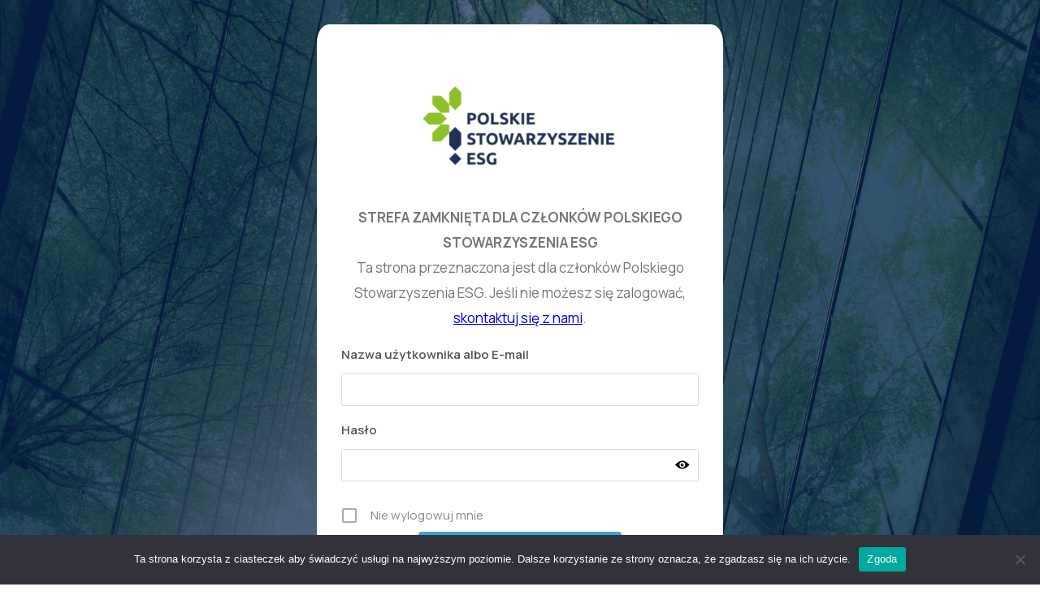

--- FILE ---
content_type: text/html; charset=UTF-8
request_url: https://polskiestowarzyszenieesg.pl/2024/02/28/okragly-stol-banki-i-firmy-deweloperskie-forum-innowatorow-esg-2023/
body_size: 33671
content:
<!DOCTYPE html>
<html dir="ltr" lang="pl-PL" prefix="og: https://ogp.me/ns#">
<head>
	<meta charset="UTF-8">
		<title>Logowanie - Polskie stowarzyszenie ESG</title>

		<!-- All in One SEO 4.9.1.1 - aioseo.com -->
	<meta name="robots" content="max-image-preview:large" />
	<link rel="canonical" href="https://polskiestowarzyszenieesg.pl/login/" />
	<meta name="generator" content="All in One SEO (AIOSEO) 4.9.1.1" />
		<meta property="og:locale" content="pl_PL" />
		<meta property="og:site_name" content="Polskie stowarzyszenie ESG - Zrzeszamy liderów zrównoważonej transformacji" />
		<meta property="og:type" content="article" />
		<meta property="og:title" content="Logowanie - Polskie stowarzyszenie ESG" />
		<meta property="og:url" content="https://polskiestowarzyszenieesg.pl/login/" />
		<meta property="article:published_time" content="2024-01-13T14:14:14+00:00" />
		<meta property="article:modified_time" content="2024-02-22T18:19:17+00:00" />
		<meta name="twitter:card" content="summary" />
		<meta name="twitter:title" content="Logowanie - Polskie stowarzyszenie ESG" />
		<script type="application/ld+json" class="aioseo-schema">
			{"@context":"https:\/\/schema.org","@graph":[{"@type":"BreadcrumbList","@id":"https:\/\/polskiestowarzyszenieesg.pl\/login\/#breadcrumblist","itemListElement":[{"@type":"ListItem","@id":"https:\/\/polskiestowarzyszenieesg.pl#listItem","position":1,"name":"Home","item":"https:\/\/polskiestowarzyszenieesg.pl","nextItem":{"@type":"ListItem","@id":"https:\/\/polskiestowarzyszenieesg.pl\/login\/#listItem","name":"Logowanie"}},{"@type":"ListItem","@id":"https:\/\/polskiestowarzyszenieesg.pl\/login\/#listItem","position":2,"name":"Logowanie","previousItem":{"@type":"ListItem","@id":"https:\/\/polskiestowarzyszenieesg.pl#listItem","name":"Home"}}]},{"@type":"Organization","@id":"https:\/\/polskiestowarzyszenieesg.pl\/#organization","name":"Polskie stowarzyszenie ESG","description":"Zrzeszamy lider\u00f3w zr\u00f3wnowa\u017conej transformacji","url":"https:\/\/polskiestowarzyszenieesg.pl\/","telephone":"+48691099724"},{"@type":"WebPage","@id":"https:\/\/polskiestowarzyszenieesg.pl\/login\/#webpage","url":"https:\/\/polskiestowarzyszenieesg.pl\/login\/","name":"Logowanie - Polskie stowarzyszenie ESG","inLanguage":"pl-PL","isPartOf":{"@id":"https:\/\/polskiestowarzyszenieesg.pl\/#website"},"breadcrumb":{"@id":"https:\/\/polskiestowarzyszenieesg.pl\/login\/#breadcrumblist"},"datePublished":"2024-01-13T15:14:14+01:00","dateModified":"2024-02-22T19:19:17+01:00"},{"@type":"WebSite","@id":"https:\/\/polskiestowarzyszenieesg.pl\/#website","url":"https:\/\/polskiestowarzyszenieesg.pl\/","name":"Polskie stowarzyszenie ESG","description":"Zrzeszamy lider\u00f3w zr\u00f3wnowa\u017conej transformacji","inLanguage":"pl-PL","publisher":{"@id":"https:\/\/polskiestowarzyszenieesg.pl\/#organization"}}]}
		</script>
		<!-- All in One SEO -->

<script type='application/javascript'  id='pys-version-script'>console.log('PixelYourSite Free version 11.1.5');</script>
<link rel='dns-prefetch' href='//www.googletagmanager.com' />
<link rel='dns-prefetch' href='//fonts.googleapis.com' />
<link href='https://fonts.gstatic.com' crossorigin rel='preconnect' />
<link rel="alternate" type="application/rss+xml" title="Polskie stowarzyszenie ESG &raquo; Kanał z wpisami" href="https://polskiestowarzyszenieesg.pl/feed/" />
<link rel="alternate" type="application/rss+xml" title="Polskie stowarzyszenie ESG &raquo; Kanał z komentarzami" href="https://polskiestowarzyszenieesg.pl/comments/feed/" />
<link rel="alternate" type="text/calendar" title="Polskie stowarzyszenie ESG &raquo; kanał iCal" href="https://polskiestowarzyszenieesg.pl/events/?ical=1" />
<link rel="alternate" title="oEmbed (JSON)" type="application/json+oembed" href="https://polskiestowarzyszenieesg.pl/wp-json/oembed/1.0/embed?url=https%3A%2F%2Fpolskiestowarzyszenieesg.pl%2Flogin%2F" />
<link rel="alternate" title="oEmbed (XML)" type="text/xml+oembed" href="https://polskiestowarzyszenieesg.pl/wp-json/oembed/1.0/embed?url=https%3A%2F%2Fpolskiestowarzyszenieesg.pl%2Flogin%2F&#038;format=xml" />
		<style id="content-control-block-styles">
			@media (max-width: 640px) {
	.cc-hide-on-mobile {
		display: none !important;
	}
}
@media (min-width: 641px) and (max-width: 920px) {
	.cc-hide-on-tablet {
		display: none !important;
	}
}
@media (min-width: 921px) and (max-width: 1440px) {
	.cc-hide-on-desktop {
		display: none !important;
	}
}		</style>
		<style id='wp-img-auto-sizes-contain-inline-css' type='text/css'>
img:is([sizes=auto i],[sizes^="auto," i]){contain-intrinsic-size:3000px 1500px}
/*# sourceURL=wp-img-auto-sizes-contain-inline-css */
</style>
<link rel='stylesheet' id='sbi_styles-css' href='https://polskiestowarzyszenieesg.pl/wp-content/plugins/instagram-feed/css/sbi-styles.min.css?ver=6.10.0' type='text/css' media='all' />
<style id='wp-emoji-styles-inline-css' type='text/css'>

	img.wp-smiley, img.emoji {
		display: inline !important;
		border: none !important;
		box-shadow: none !important;
		height: 1em !important;
		width: 1em !important;
		margin: 0 0.07em !important;
		vertical-align: -0.1em !important;
		background: none !important;
		padding: 0 !important;
	}
/*# sourceURL=wp-emoji-styles-inline-css */
</style>
<link rel='stylesheet' id='wp-block-library-css' href='https://polskiestowarzyszenieesg.pl/wp-includes/css/dist/block-library/style.min.css?ver=6.9' type='text/css' media='all' />
<style id='global-styles-inline-css' type='text/css'>
:root{--wp--preset--aspect-ratio--square: 1;--wp--preset--aspect-ratio--4-3: 4/3;--wp--preset--aspect-ratio--3-4: 3/4;--wp--preset--aspect-ratio--3-2: 3/2;--wp--preset--aspect-ratio--2-3: 2/3;--wp--preset--aspect-ratio--16-9: 16/9;--wp--preset--aspect-ratio--9-16: 9/16;--wp--preset--color--black: #000000;--wp--preset--color--cyan-bluish-gray: #abb8c3;--wp--preset--color--white: #ffffff;--wp--preset--color--pale-pink: #f78da7;--wp--preset--color--vivid-red: #cf2e2e;--wp--preset--color--luminous-vivid-orange: #ff6900;--wp--preset--color--luminous-vivid-amber: #fcb900;--wp--preset--color--light-green-cyan: #7bdcb5;--wp--preset--color--vivid-green-cyan: #00d084;--wp--preset--color--pale-cyan-blue: #8ed1fc;--wp--preset--color--vivid-cyan-blue: #0693e3;--wp--preset--color--vivid-purple: #9b51e0;--wp--preset--gradient--vivid-cyan-blue-to-vivid-purple: linear-gradient(135deg,rgb(6,147,227) 0%,rgb(155,81,224) 100%);--wp--preset--gradient--light-green-cyan-to-vivid-green-cyan: linear-gradient(135deg,rgb(122,220,180) 0%,rgb(0,208,130) 100%);--wp--preset--gradient--luminous-vivid-amber-to-luminous-vivid-orange: linear-gradient(135deg,rgb(252,185,0) 0%,rgb(255,105,0) 100%);--wp--preset--gradient--luminous-vivid-orange-to-vivid-red: linear-gradient(135deg,rgb(255,105,0) 0%,rgb(207,46,46) 100%);--wp--preset--gradient--very-light-gray-to-cyan-bluish-gray: linear-gradient(135deg,rgb(238,238,238) 0%,rgb(169,184,195) 100%);--wp--preset--gradient--cool-to-warm-spectrum: linear-gradient(135deg,rgb(74,234,220) 0%,rgb(151,120,209) 20%,rgb(207,42,186) 40%,rgb(238,44,130) 60%,rgb(251,105,98) 80%,rgb(254,248,76) 100%);--wp--preset--gradient--blush-light-purple: linear-gradient(135deg,rgb(255,206,236) 0%,rgb(152,150,240) 100%);--wp--preset--gradient--blush-bordeaux: linear-gradient(135deg,rgb(254,205,165) 0%,rgb(254,45,45) 50%,rgb(107,0,62) 100%);--wp--preset--gradient--luminous-dusk: linear-gradient(135deg,rgb(255,203,112) 0%,rgb(199,81,192) 50%,rgb(65,88,208) 100%);--wp--preset--gradient--pale-ocean: linear-gradient(135deg,rgb(255,245,203) 0%,rgb(182,227,212) 50%,rgb(51,167,181) 100%);--wp--preset--gradient--electric-grass: linear-gradient(135deg,rgb(202,248,128) 0%,rgb(113,206,126) 100%);--wp--preset--gradient--midnight: linear-gradient(135deg,rgb(2,3,129) 0%,rgb(40,116,252) 100%);--wp--preset--font-size--small: 13px;--wp--preset--font-size--medium: 20px;--wp--preset--font-size--large: 36px;--wp--preset--font-size--x-large: 42px;--wp--preset--spacing--20: 0.44rem;--wp--preset--spacing--30: 0.67rem;--wp--preset--spacing--40: 1rem;--wp--preset--spacing--50: 1.5rem;--wp--preset--spacing--60: 2.25rem;--wp--preset--spacing--70: 3.38rem;--wp--preset--spacing--80: 5.06rem;--wp--preset--shadow--natural: 6px 6px 9px rgba(0, 0, 0, 0.2);--wp--preset--shadow--deep: 12px 12px 50px rgba(0, 0, 0, 0.4);--wp--preset--shadow--sharp: 6px 6px 0px rgba(0, 0, 0, 0.2);--wp--preset--shadow--outlined: 6px 6px 0px -3px rgb(255, 255, 255), 6px 6px rgb(0, 0, 0);--wp--preset--shadow--crisp: 6px 6px 0px rgb(0, 0, 0);}:where(.is-layout-flex){gap: 0.5em;}:where(.is-layout-grid){gap: 0.5em;}body .is-layout-flex{display: flex;}.is-layout-flex{flex-wrap: wrap;align-items: center;}.is-layout-flex > :is(*, div){margin: 0;}body .is-layout-grid{display: grid;}.is-layout-grid > :is(*, div){margin: 0;}:where(.wp-block-columns.is-layout-flex){gap: 2em;}:where(.wp-block-columns.is-layout-grid){gap: 2em;}:where(.wp-block-post-template.is-layout-flex){gap: 1.25em;}:where(.wp-block-post-template.is-layout-grid){gap: 1.25em;}.has-black-color{color: var(--wp--preset--color--black) !important;}.has-cyan-bluish-gray-color{color: var(--wp--preset--color--cyan-bluish-gray) !important;}.has-white-color{color: var(--wp--preset--color--white) !important;}.has-pale-pink-color{color: var(--wp--preset--color--pale-pink) !important;}.has-vivid-red-color{color: var(--wp--preset--color--vivid-red) !important;}.has-luminous-vivid-orange-color{color: var(--wp--preset--color--luminous-vivid-orange) !important;}.has-luminous-vivid-amber-color{color: var(--wp--preset--color--luminous-vivid-amber) !important;}.has-light-green-cyan-color{color: var(--wp--preset--color--light-green-cyan) !important;}.has-vivid-green-cyan-color{color: var(--wp--preset--color--vivid-green-cyan) !important;}.has-pale-cyan-blue-color{color: var(--wp--preset--color--pale-cyan-blue) !important;}.has-vivid-cyan-blue-color{color: var(--wp--preset--color--vivid-cyan-blue) !important;}.has-vivid-purple-color{color: var(--wp--preset--color--vivid-purple) !important;}.has-black-background-color{background-color: var(--wp--preset--color--black) !important;}.has-cyan-bluish-gray-background-color{background-color: var(--wp--preset--color--cyan-bluish-gray) !important;}.has-white-background-color{background-color: var(--wp--preset--color--white) !important;}.has-pale-pink-background-color{background-color: var(--wp--preset--color--pale-pink) !important;}.has-vivid-red-background-color{background-color: var(--wp--preset--color--vivid-red) !important;}.has-luminous-vivid-orange-background-color{background-color: var(--wp--preset--color--luminous-vivid-orange) !important;}.has-luminous-vivid-amber-background-color{background-color: var(--wp--preset--color--luminous-vivid-amber) !important;}.has-light-green-cyan-background-color{background-color: var(--wp--preset--color--light-green-cyan) !important;}.has-vivid-green-cyan-background-color{background-color: var(--wp--preset--color--vivid-green-cyan) !important;}.has-pale-cyan-blue-background-color{background-color: var(--wp--preset--color--pale-cyan-blue) !important;}.has-vivid-cyan-blue-background-color{background-color: var(--wp--preset--color--vivid-cyan-blue) !important;}.has-vivid-purple-background-color{background-color: var(--wp--preset--color--vivid-purple) !important;}.has-black-border-color{border-color: var(--wp--preset--color--black) !important;}.has-cyan-bluish-gray-border-color{border-color: var(--wp--preset--color--cyan-bluish-gray) !important;}.has-white-border-color{border-color: var(--wp--preset--color--white) !important;}.has-pale-pink-border-color{border-color: var(--wp--preset--color--pale-pink) !important;}.has-vivid-red-border-color{border-color: var(--wp--preset--color--vivid-red) !important;}.has-luminous-vivid-orange-border-color{border-color: var(--wp--preset--color--luminous-vivid-orange) !important;}.has-luminous-vivid-amber-border-color{border-color: var(--wp--preset--color--luminous-vivid-amber) !important;}.has-light-green-cyan-border-color{border-color: var(--wp--preset--color--light-green-cyan) !important;}.has-vivid-green-cyan-border-color{border-color: var(--wp--preset--color--vivid-green-cyan) !important;}.has-pale-cyan-blue-border-color{border-color: var(--wp--preset--color--pale-cyan-blue) !important;}.has-vivid-cyan-blue-border-color{border-color: var(--wp--preset--color--vivid-cyan-blue) !important;}.has-vivid-purple-border-color{border-color: var(--wp--preset--color--vivid-purple) !important;}.has-vivid-cyan-blue-to-vivid-purple-gradient-background{background: var(--wp--preset--gradient--vivid-cyan-blue-to-vivid-purple) !important;}.has-light-green-cyan-to-vivid-green-cyan-gradient-background{background: var(--wp--preset--gradient--light-green-cyan-to-vivid-green-cyan) !important;}.has-luminous-vivid-amber-to-luminous-vivid-orange-gradient-background{background: var(--wp--preset--gradient--luminous-vivid-amber-to-luminous-vivid-orange) !important;}.has-luminous-vivid-orange-to-vivid-red-gradient-background{background: var(--wp--preset--gradient--luminous-vivid-orange-to-vivid-red) !important;}.has-very-light-gray-to-cyan-bluish-gray-gradient-background{background: var(--wp--preset--gradient--very-light-gray-to-cyan-bluish-gray) !important;}.has-cool-to-warm-spectrum-gradient-background{background: var(--wp--preset--gradient--cool-to-warm-spectrum) !important;}.has-blush-light-purple-gradient-background{background: var(--wp--preset--gradient--blush-light-purple) !important;}.has-blush-bordeaux-gradient-background{background: var(--wp--preset--gradient--blush-bordeaux) !important;}.has-luminous-dusk-gradient-background{background: var(--wp--preset--gradient--luminous-dusk) !important;}.has-pale-ocean-gradient-background{background: var(--wp--preset--gradient--pale-ocean) !important;}.has-electric-grass-gradient-background{background: var(--wp--preset--gradient--electric-grass) !important;}.has-midnight-gradient-background{background: var(--wp--preset--gradient--midnight) !important;}.has-small-font-size{font-size: var(--wp--preset--font-size--small) !important;}.has-medium-font-size{font-size: var(--wp--preset--font-size--medium) !important;}.has-large-font-size{font-size: var(--wp--preset--font-size--large) !important;}.has-x-large-font-size{font-size: var(--wp--preset--font-size--x-large) !important;}
/*# sourceURL=global-styles-inline-css */
</style>

<style id='classic-theme-styles-inline-css' type='text/css'>
/*! This file is auto-generated */
.wp-block-button__link{color:#fff;background-color:#32373c;border-radius:9999px;box-shadow:none;text-decoration:none;padding:calc(.667em + 2px) calc(1.333em + 2px);font-size:1.125em}.wp-block-file__button{background:#32373c;color:#fff;text-decoration:none}
/*# sourceURL=/wp-includes/css/classic-themes.min.css */
</style>
<link rel='stylesheet' id='content-control-block-styles-css' href='https://polskiestowarzyszenieesg.pl/wp-content/plugins/content-control/dist/style-block-editor.css?ver=2.6.5' type='text/css' media='all' />
<link rel='stylesheet' id='cookie-notice-front-css' href='https://polskiestowarzyszenieesg.pl/wp-content/plugins/cookie-notice/css/front.min.css?ver=2.5.11' type='text/css' media='all' />
<link rel='stylesheet' id='tribe-events-v2-single-skeleton-css' href='https://polskiestowarzyszenieesg.pl/wp-content/plugins/the-events-calendar/build/css/tribe-events-single-skeleton.css?ver=6.15.12.2' type='text/css' media='all' />
<link rel='stylesheet' id='tribe-events-v2-single-skeleton-full-css' href='https://polskiestowarzyszenieesg.pl/wp-content/plugins/the-events-calendar/build/css/tribe-events-single-full.css?ver=6.15.12.2' type='text/css' media='all' />
<link rel='stylesheet' id='tec-events-elementor-widgets-base-styles-css' href='https://polskiestowarzyszenieesg.pl/wp-content/plugins/the-events-calendar/build/css/integrations/plugins/elementor/widgets/widget-base.css?ver=6.15.12.2' type='text/css' media='all' />
<link rel='stylesheet' id='energium-theme-css' href='https://polskiestowarzyszenieesg.pl/wp-content/themes/energium/css/theme.css?ver=6.9' type='text/css' media='all' />
<style id='energium-theme-inline-css' type='text/css'>

        body,
        body input,
        body textarea,
        body select,
        .grid-listing .grid-item,
        .case-study-grid-listing .grid-item,
        .elementor-widget-image-box .elementor-image-box-wrapper .elementor-image-box-content .elementor-image-box-description,
        .error-404-info-text,
        .elementor-widget-energium_image_carousel .energium-image-slider-widget .slider-item .elementor-image-carousel-caption,
        .energium-image-slider-widget .slider-item-description {font-family: Manrope, Arial, Helvetica, sans-serif; font-size: 16px; line-height: 1.875em; text-transform: none; letter-spacing: 0em; word-spacing: 0px; font-style: normal; font-weight: 400; }
    
        .post-more-button,
        .filter-control-wrapper .filter-control-list .dots .dot {font-size: 16px; }
    
        p,
        .filter-control-wrapper .filter-control-list .dots .dot {line-height: 1.875em; }
    
        .post-excerpt,
        .woocommerce form label,
        .post-content,
        .service-item .service-item-excerpt {font-size: 16px; line-height: 1.875em; font-weight: 400; }
    
        body .content-wrapper .elementor-widget-text-editor,
        .elementor-icon-list-items .elementor-icon-list-item .elementor-icon-list-text,
        .footer .widget_nav_menu ul li,
        .footer .widget_archive ul li,
        .footer .widget_categories ul li,
        .widget_pages ul li {font-family: Manrope, Arial, Helvetica, sans-serif; }
    
        .result-box .result-box-value,
        .special-title .special-title-backward,
        .energium-heading .energium-subheading,
        .elementor-widget-energium_special_text .special-text,
        .page-title-wrapper .page-title-additional {font-family: Roboto, Arial, Helvetica, sans-serif; font-weight: 400; }
    
        h1, h2, h3, h4, h5, h6,
        .page-title-container .page-title-box .page-title,
        body .elementor-widget-heading .elementor-heading-title,
        .woocommerce-Reviews-title,
        .woocommerce .comment-reply-title,
        .cart_totals h2,
        .woocommerce-account .woocommerce-EditAccountForm fieldset legend,
        .elementor-widget-image-box .elementor-image-box-wrapper .elementor-image-box-content .elementor-image-box-title,
        .wpforms-form .wpforms-title,
        .wp-block-search .wp-block-search__label,
        .wp-block-woocommerce-product-search .wc-block-product-search__label {font-family: Manrope, Arial, Helvetica, sans-serif; text-transform: none; font-style: normal; }
    
        .logo,
        .mobile-header-menu-container .header-mobile-contacts .contact-item,
        .top-bar,
        .wrapper-info .additional-text-title,
        .post-categories a.post-category-item,
        .post-meta-header .post-meta-item,
        .single-post .post-meta-footer .post-meta-item,
        .post-comment-buttons a,
        .post-comment-author,
        .post-comment-date,
        div.wpforms-container.wpforms-container-full .wpforms-form .wpforms-field-label,
        .widget_energium_featured_posts_widget .featured-posts-item-link,
        .widget_energium_featured_posts_widget .featured-posts-item-date,
        .wp-block-latest-posts .wp-block-latest-posts__post-date,
        .wp-block-latest-comments .wp-block-latest-comments__comment-date,
        .portfolio-item .post-title,
        .team-experience-item-title,
        .team-experience-item-period,
        .team-item .post-title,
        .project-item-wrapper .post-title,
        .project-post-meta .project-post-meta-label,
        .vacancy-info,
        .vacancy-item .vacancy-item-header,
        .vacancy-item .vacancy-item-salary,
        .help-item .help-item-title,
        .energium-step-widget .step-bg-number,
        .energium-step-widget .step-number,
        .energium-testimonial-carousel-widget .testimonial-carousel-wrapper .author-name,
        .elementor-widget-accordion .elementor-accordion .elementor-tab-title,
        .filter-control-wrapper .filter-control-list .dots .dot,
        .widget_recent_comments ul .recentcomments,
        .wp-block-latest-comments .wp-block-latest-comments__comment-meta,
        .widget_archive ul li,
        .wp-block-archives li,
        .widget_categories ul li,
        .wp-block-categories li,
        .widget_energium_featured_posts_widget .featured-posts-item-link,
        .widget_recent_entries li,
        .wp-block-latest-posts li a,
        .widget_meta ul li,
        .widget_pages ul li,
        .widget_nav_menu ul li,
        .widget_rss ul a.rsswidget,
        .wp-block-rss .wp-block-rss__item-title,
        .post-meta-footer .post-meta-item-tags,
        .post-comment-author,
        .content-wrapper .wp-block-pullquote blockquote cite,
        .post-more-button a,
        .post-quote .post-quote-author,
        .post-navigation-link,
        .post-navigation-title,
        .post-navigation-categories,
        .energium-price-item-widget .price-item .price-item-title,
        .energium-price-item-widget .price-item .price-item-container,
        .energium-person-widget .person-name,
        .elementor-widget-counter .elementor-counter .elementor-counter-title,
        .banner-widget .banner-subtitle,
        .energium_tabs_widget .energium_tabs_titles_container .energium_tab_title_item,
        .elementor-widget-energium_countdown .countdown_separator,
        .elementor-widget-energium_countdown .countdown_digits,
        .elementor-widget-energium_countdown .countdown_digits_placeholder,
        .energium_content_slider_widget .energium_content_slider_title,
        body .content-wrapper blockquote cite,
        .elementor-widget-image-box .elementor-image-box-wrapper .elementor-image-box-content .elementor-image-box-title,
        .energium_content_slider_widget .slick-navigation .slick-arrow,
        .widget_calendar caption, 
        .wp-block-calendar caption,
        .widget_rss ul a.rsswidget,
        .widget_rss .rss-date,
        .widget_rss cite,
        .result-box,
        .energium-heading .energium-heading-content,
        .single-product.woocommerce div.product .product_meta .product_meta_item.tagged_as a,
        .elementor-widget-energium_vertical_text .vertical-text,
        .energium-image-slider-widget .slider-item-title,
        .elementor-widget-progress .elementor-widget-container .elementor-title,
        .elementor-widget-progress .elementor-progress-bar,
        .energium-content-slider-widget .bottom-area .content-slider-contacts,
        .callback,
        .elementor-widget-energium_custom_menu ul li a,
        .error-404-code,
        .energium-file-widget .file-item .file-item-title {font-family: Manrope, Arial, Helvetica, sans-serif; }
    
        h1,
        body .elementor-widget-heading h1.elementor-heading-title {letter-spacing: 0em; word-spacing: 0px; font-weight: 700; }
    
            @media only screen and (min-width: 576px) {
                h1,
                .page-title-container .page-title-box,
                body .elementor-widget-heading h1.elementor-heading-title {
                    font-size: 45px;
                }
            }
            @media only screen and (min-width: 992px) {
                h1,
                .page-title-container .page-title-box,
                body .elementor-widget-heading h1.elementor-heading-title {font-size: 60px; line-height: 1.1em; }
            }
        
        h2,
        body .elementor-widget-heading h2.elementor-heading-title {letter-spacing: 0em; word-spacing: 0px; font-weight: 700; }
    
        @media only screen and (min-width: 576px) {
            h2,
            body .elementor-widget-heading h2.elementor-heading-title {font-size: 35px; line-height: 1.25em; }
        }
    
        h3,
        body .elementor-widget-heading h3.elementor-heading-title,
        .woocommerce-Reviews-title {letter-spacing: 0em; word-spacing: 0px; font-weight: 700; }
    
        @media only screen and (min-width: 576px) {
            h3,
            body .elementor-widget-heading h3.elementor-heading-title,
            .woocommerce-Reviews-title {font-size: 25px; line-height: 1.4167em; }
        }
    
        h4,
        .woocommerce .comment-reply-title,
        body .elementor-widget-heading h4.elementor-heading-title,
        .cart_totals h2,
        .woocommerce-checkout h3,
        .widget h2.widgettitle,
         
        .sidebar .widget-wrapper > .wp-block-title h1, 
        .sidebar .widget-wrapper > .wp-block-title h2, 
        .sidebar .widget-wrapper > .wp-block-title h3, 
        .sidebar .wp-block-group__inner-container > .wp-block-title h1, 
        .sidebar .wp-block-group__inner-container > .wp-block-title h2, 
        .sidebar .wp-block-group__inner-container > .wp-block-title h3 {letter-spacing: 0em; word-spacing: 0px; font-weight: 700; }
    
        @media only screen and (min-width: 576px) {
            h4,
            body .elementor-widget-heading h4.elementor-heading-title,
            .woocommerce .comment-reply-title,
            .woocommerce-checkout h3,
            .cart_totals h2,
            .wp-block-search .wp-block-search__label,
            .wp-block-woocommerce-product-search .wc-block-product-search__label,
            .widget-wrapper > .wp-block-title h1,
            .widget-wrapper > .wp-block-title h2,
            .widget-wrapper > .wp-block-title h3,
            .wp-block-group__inner-container > .wp-block-title h1,
            .wp-block-group__inner-container > .wp-block-title h2,
            .wp-block-group__inner-container > .wp-block-title h3,
            .widget h2.widgettitle {font-size: 20px; line-height: 1.6em; }
        }
    
        h5,
        .wpforms-form .wpforms-title,
        body .elementor-widget-heading h5.elementor-heading-title,
        .woocommerce-account h3,
        .woocommerce-account .woocommerce-EditAccountForm fieldset legend,
        .outer-form-wrapper h2,
        .woocommerce-MyAccount-content h2,
        .woocommerce-order h2 {letter-spacing: 0em; word-spacing: 0px; font-weight: 700; }
    
        @media only screen and (min-width: 576px) {
            h5,
            .wpforms-form .wpforms-title,
            body .elementor-widget-heading h5.elementor-heading-title,
            .woocommerce-account h3,
            .woocommerce-account .woocommerce-EditAccountForm fieldset legend,
            .outer-form-wrapper h2,
            .woocommerce-MyAccount-content h2,
            .woocommerce-order h2 {font-size: 18px; line-height: 1.7776em; }
        }
    
        h6,
        body .elementor-widget-heading h6.elementor-heading-title {letter-spacing: 0em; word-spacing: 0px; font-weight: 700; }
    
        @media only screen and (min-width: 576px) {
            h6,
            body .elementor-widget-heading h6.elementor-heading-title {font-size: 16px; line-height: 1.75em; }
        }
    
        .energium-button,
        .wp-block-button .wp-block-button__link,
        button,
        input[type="submit"],
        input[type="button"],
        input[type="reset"],
        div.wpforms-container.wpforms-container-full .wpforms-form input[type="submit"],
        div.wpforms-container.wpforms-container-full .wpforms-form button[type="submit"],
        div.wpforms-container.wpforms-container-full .wpforms-form .wpforms-page-button,
        .sidebar .wp-block-cover .wp-block-button:not(.is-style-fill) .wp-block-button__link,
        .slide-sidebar-wrapper .wp-block-cover .wp-block-button:not(.is-style-fill) .wp-block-button__link,
        .footer-widgets .wp-block-cover .wp-block-button:not(.is-style-fill) .wp-block-button__link {font-family: Manrope, Arial, Helvetica, sans-serif; font-size: 14px; text-transform: none; letter-spacing: 0em; word-spacing: 0px; font-style: normal; font-weight: 500; }
    
        .top-bar {
            color: #b7b7b7;
        }
    
        .top-bar a,
        .top-bar .contact-item span.contact-item-value {
            color: #ffffff;
        }
    
        .top-bar a:hover {
            color: #0dceb5;
        }
    
        .wrapper-contacts .contact-item:not(:last-child):after,
        .top-bar-socials-label:after {
            background-color: #0d80ce;
        }
    
        .top-bar {
            background-color: #222628;
        }
    
        .header,
        .mobile-header,
        .callback .callback-title {
            color: #666666;
        }
    
        .header a,
        .header .main-menu > li > a,
        .header .logo-link .logo-site-name,
        .header .header-icon,
        .mobile-header a,
        .mobile-header .logo-link .logo-site-name,
        .mobile-header .header-icon,
        .mobile-header-menu-container a,
        .mobile-header-menu-container .logo-link .logo-site-name,
        .mobile-header-menu-container .header-icon,
        .error-404-header .logo-link .logo-site-name,
        .mini-cart .mini-cart-trigger,
        .mini-cart .mini-cart-trigger:hover,
        .mobile-header-menu-container,
        .callback .callback-text,
        .menu-close .menu-close-icon,
        .mobile-header-menu-container .header-mobile-contacts .contact-item .contact-item-value,
        .mobile-header-menu-container .header-mobile-contacts .contact-item .contact-item-value a,
        .mobile-header-menu-container .main-menu > li .sub-menu-trigger,
        .mobile-header-menu-container .header-mobile-contacts .contact-item .contact-item-label {
            color: #27333a;
        }
        .mobile-header .menu-trigger .hamburger span {
            background-color: #27333a;
        }
        .dropdown-trigger .dropdown-trigger-item.colors-light svg .cls-1 {
            stroke: #27333a;
        }
    
        .site-search .search-form .search-form-field::-webkit-input-placeholder {
             color: #9ca4a9;
        }
        .site-search .search-form .search-form-field:-moz-placeholder {
             color: #9ca4a9;
        }
        .site-search .search-form .search-form-field::-moz-placeholder {
             color: #9ca4a9;
        }
        .site-search .search-form .search-form-field:-ms-input-placeholder {
            color: #9ca4a9;
        }
    
        .mobile-header-menu-container .header-mobile-contacts .contact-item:before,
        .header .main-menu > li > a:hover,
        .header .main-menu > li.current-menu-ancestor > a,
        .header .main-menu > li.current-menu-parent > a,
        .header .main-menu > li.current-menu-item > a,
        .mobile-header-menu-container .main-menu li.active > a,
        .mobile-header-menu-container .main-menu li.current-menu-ancestor > a,
        .mobile-header-menu-container .main-menu li.current-menu-parent > a,
        .mobile-header-menu-container .main-menu li.current-menu-item > a,
        .callback:before,
        .header .header-icon .search-trigger-icon:hover,
        .menu-close .menu-close-icon:hover,
        .mobile-header-menu-container .header-mobile-contacts .contact-item .contact-item-value a:hover {
            color: #0d80ce;
        }
        .dropdown-trigger .dropdown-trigger-item.colors-light svg .cls-2 {
            stroke: #0d80ce;
        }
    
        .site-search,
        .dropdown-trigger .dropdown-trigger-item.colors-light.separated,
        .mobile-header-menu-container .main-menu > li > ul.sub-menu,
        .mobile-header-menu-container .main-menu > li {
            border-color: #d9d9d9;
        }
    
        .header,
        .mobile-header,
        .site-search,
        .mobile-header-menu-container,
        .header.sticky-header-on.sticky-ready .sticky-wrapper,
        .mobile-header.sticky-header-on.sticky-ready .sticky-wrapper {
            background-color: #ffffff;
        }
        .mini-cart .mini-cart-count > span {
            border-color: #ffffff;
        }
    
        .header .energium-button, 
        .mobile-header .energium-button, 
        .mobile-header-menu-container .energium-button,
        .mobile-header-menu-container .wrapper-socials li a {
            color: #27333a;
        }
    
        .mobile-header-menu-container .wrapper-socials li a {
            border-color: #0dceb5;
        }
    
        .header .energium-button:hover, 
        .mobile-header .energium-button:hover, 
        .mobile-header-menu-container .energium-button:hover,
        .header a.header-button,
        .header a.header-button:hover,
        .mobile-header-menu-container .wrapper-socials li a:hover {
            color: #ffffff;
        }
    
        .mobile-header-menu-container .wrapper-socials li a:hover {
            border-color: #0dceb5;
        }
    
        .header-button,
        .mobile-header-menu-container .wrapper-socials li a:hover {
            background-color: #0dceb5;
        }
    
        .page-title-container .page-title-additional {
            color: #b7b7b7;
        }
    
        .page-title-wrapper,
        .body-container .page-title-wrapper a {
            color: #ffffff;
        }
        .breadcrumbs .delimiter {
            background-color: #ffffff;
        }
    
        .body-container .page-title-wrapper a:hover {
            color: #0dceb5;
        }
    
        .page-title-container {
            background-color: #3593dc;
        }
    
        .footer,
        .footer .footer-additional-menu li a,
        .footer-widgets .widget_energium_featured_posts_widget .featured-posts-item-link,
        .footer-widgets .widget_recent_entries ul li a,
        .footer-widgets .wp-block-latest-posts li a,
        .footer-widgets .widget_recent_comments ul .recentcomments,
        .footer-widgets .widget_categories ul li:hover li,
         
        .footer-widgets div.wpforms-container-full .wpforms-form .energium-form-field .energium-label-wrapper label, 
        .footer-widgets form .energium-form-field .energium-label-wrapper label {
            color: #b7b7b7;
        }
    
        .footer input,
        .footer textarea,
        .footer select,
        .footer .widget-title,
        .footer .widget_text,
        .footer .widget_energium_banner_widget .banner-widget-wrapper,
        .footer .widget_energium_banner_widget .banner-widget-wrapper .banner-title,
        .footer .widget_search .search-form .search-form-icon,
        .footer .widget_archive .post-count,
        .footer .wp-block-archives .post-count,
        .footer .widget_categories .post-count, 
        .footer .wp-block-categories .post-count,
        .footer .widget_rss cite,
        .footer .wp-block-rss .wp-block-rss__item-author,
        .footer .widget_media_gallery .gallery .gallery-icon a:after,
        .footer .widget_media_audio .mejs-container .mejs-button > button,
        .footer .widget_media_audio .mejs-container .mejs-time,
        .footer .widget_media_audio .mejs-container .mejs-duration,
        .footer .wp-video .mejs-container .mejs-button > button,
        .footer .wp-video .mejs-container .mejs-time,
        .footer .wp-video .mejs-container .mejs-duration,
        .footer-widgets input[type="text"],
        .footer-widgets input[type="email"],
        .footer-widgets input[type="url"],
        .footer-widgets input[type="password"],
        .footer-widgets input[type="search"],
        .footer-widgets input[type="number"],
        .footer-widgets input[type="tel"],
        .footer-widgets input[type="range"],
        .footer-widgets input[type="date"],
        .footer-widgets input[type="month"],
        .footer-widgets input[type="week"],
        .footer-widgets input[type="time"],
        .footer-widgets input[type="datetime"],
        .footer-widgets input[type="datetime-local"],
        .footer-widgets input[type="color"],
        .footer-widgets select,
        .footer-widgets .select2-container .select2-selection--single,
        .footer-widgets textarea,
        .footer-widgets div.wpforms-container-full .wpforms-form .energium-form-field input[type="text"], 
        .footer-widgets div.wpforms-container-full .wpforms-form .energium-form-field input[type="email"], 
        .footer-widgets div.wpforms-container-full .wpforms-form .energium-form-field input[type="url"], 
        .footer-widgets div.wpforms-container-full .wpforms-form .energium-form-field input[type="password"], 
        .footer-widgets div.wpforms-container-full .wpforms-form .energium-form-field input[type="search"], 
        .footer-widgets div.wpforms-container-full .wpforms-form .energium-form-field input[type="number"], 
        .footer-widgets div.wpforms-container-full .wpforms-form .energium-form-field input[type="tel"], 
        .footer-widgets div.wpforms-container-full .wpforms-form .energium-form-field input[type="date"], 
        .footer-widgets div.wpforms-container-full .wpforms-form .energium-form-field input[type="month"], 
        .footer-widgets div.wpforms-container-full .wpforms-form .energium-form-field input[type="week"], 
        .footer-widgets div.wpforms-container-full .wpforms-form .energium-form-field input[type="time"], 
        .footer-widgets div.wpforms-container-full .wpforms-form .energium-form-field input[type="datetime"], 
        .footer-widgets div.wpforms-container-full .wpforms-form .energium-form-field input[type="datetime-local"], 
        .footer-widgets div.wpforms-container-full .wpforms-form .energium-form-field input[type="color"], 
        .footer-widgets div.wpforms-container-full .wpforms-form .energium-form-field select, 
        .footer-widgets div.wpforms-container-full .wpforms-form .energium-form-field textarea, 
        .footer-widgets form .energium-form-field input[type="text"], 
        .footer-widgets form .energium-form-field input[type="email"], 
        .footer-widgets form .energium-form-field input[type="url"], 
        .footer-widgets form .energium-form-field input[type="password"], 
        .footer-widgets form .energium-form-field input[type="search"], 
        .footer-widgets form .energium-form-field input[type="number"], 
        .footer-widgets form .energium-form-field input[type="tel"], 
        .footer-widgets form .energium-form-field input[type="date"], 
        .footer-widgets form .energium-form-field input[type="month"], 
        .footer-widgets form .energium-form-field input[type="week"], 
        .footer-widgets form .energium-form-field input[type="time"], 
        .footer-widgets form .energium-form-field input[type="datetime"], 
        .footer-widgets form .energium-form-field input[type="datetime-local"], 
        .footer-widgets form .energium-form-field input[type="color"], 
        .footer-widgets form .energium-form-field select, 
        .footer-widgets form .energium-form-field textarea,
        .footer-widgets .wpforms-field-select .energium-form-field .choices .choices__inner,
        .footer-widgets .select2-container--default .select2-results__option.select2-results__option--highlighted[aria-selected], 
        .footer-widgets .select2-container--default .select2-results__option.select2-results__option--highlighted[data-selected],
        .footer-widgets .widget_search .search-form .search-form-icon,
        .footer-widgets .widget_energium_featured_posts_widget .featured-posts-item-link,
        .footer-widgets .widget_recent_entries ul li a,
        .footer-widgets .wp-block-latest-posts li a,
        .footer-widgets .widget_recent_comments ul .recentcomments a,
        .footer-widgets .wp-block-latest-comments li a,
        .footer-widgets .widget_rss cite,
        .footer-widgets .widget_rss ul a.rsswidget,
        .footer-widgets .wp-block-rss .wp-block-rss__item-title a,
        .footer-widgets .wp-block-rss .wp-block-rss__item-author,
        .footer-widgets .widget .widget-title a,
        .footer-widgets .widget_pages .widget-wrapper > ul li > a,
        .footer-widgets .wp-block-page-list li.wp-block-pages-list__item a,
        .footer-widgets .widget_meta ul li > a,
        .footer-widgets .widget_categories ul li > a, 
        .footer-widgets .widget_categories ul li .widget-archive-trigger, 
        .footer-widgets .widget_archive ul li > a,
        .footer-widgets .wp-block-loginout,
        .footer-widgets .wp-block-loginout a,
        
        .footer-widgets .widget_pages ul li .widget-archive-trigger,
        .footer-widgets .wp-block-page-list .wp-block-pages-list__item .widget-archive-trigger,
         
        .footer-widgets .wp-block-search .wp-block-search__label,
        .footer-widgets .wp-block-woocommerce-product-search .wc-block-product-search__label,
        .footer-widgets .wp-block-woocommerce-product-search .wc-block-product-search__fields .wc-block-product-search__button,
        .footer-widgets h1,
        .footer-widgets h2,
        .footer-widgets h3,
        .footer-widgets h4,
        .footer-widgets h5,
        .footer-widgets h6,
        .footer-widgets .widget_categories ul li a,
        .footer-widgets ul.wp-block-categories li a,
        .footer-widgets .widget_product_tag_cloud .tagcloud .tag-cloud-link,
        .footer-widgets .widget_tag_cloud .tagcloud .tag-cloud-link,
        .footer-widgets .wp-block-tag-cloud .tag-cloud-link,
        .footer-widgets .widget_archive ul li > a,
        .footer-widgets .wp-block-archives li > a,
         
        .footer-widgets .wp-block-social-links:not(.is-style-logos-only):not(.is-style-pill-shape):not(.has-icon-color) .wp-block-social-link svg,
        .footer-widgets .wrapper-socials a,
         
        .footer-widgets div.wpforms-container-full .wpforms-form .energium-form-field:focus-within .energium-label-wrapper label, 
        .footer-widgets div.wpforms-container-full .wpforms-form .energium-form-field.not-empty .energium-label-wrapper label, 
        .footer-widgets .energium-form-field:focus-within .energium-label-wrapper label, 
        .footer-widgets form .energium-form-field.not-empty .energium-label-wrapper label,
        .footer-widgets div.wpforms-container.wpforms-container-full .wpforms-form .wpforms-field-number-slider .wpforms-field-number-slider-hint,
        .footer-widgets .widget_energium_contacts_widget .energium-contacts-widget-field-text,
        
        .footer-widgets .widget_nav_menu ul li a, 
        .footer-widgets .widget_energium_nav_menu_widget ul li a,
        .footer-widgets .widget_price_filter .price_slider_amount .price_label,
        .footer-widgets .wc-block-grid__products .wc-block-grid__product .wc-block-grid__product-link .wc-block-grid__product-title,
        .footer-widgets .widget div[class*="wp-block-"] .wc-block-review-list-item__item .wc-block-review-list-item__product a,
        .footer-widgets .widget div[class*="wp-block-"] .wc-block-review-list-item__item .wc-block-review-list-item__author,
        .footer-widgets ul.product_list_widget li a .product-title,
        .footer-widgets .widget_shopping_cart .cart_list li .content-woocommerce-wrapper h6 a,
        .footer-widgets .widget_layered_nav_filters ul .chosen a,
        .footer-widgets .widget_rating_filter ul li a,
        .footer-widgets .widget_rating_filter ul li.chosen a:after,
        .footer .footer-menu a {
            color: #ffffff;
        }
         
        .footer-widgets .wp-block-social-links:not(.is-style-logos-only):not(.is-style-pill-shape):not(.has-icon-color) .wp-block-social-link svg {
            fill: #ffffff;
        }
        
        .footer .widget_media_audio .mejs-controls .mejs-horizontal-volume-slider .mejs-horizontal-volume-current, 
        .footer .widget_media_audio .mejs-controls .mejs-time-rail .mejs-time-loaded,
        .footer .wp-video .mejs-volume-current,
        .footer .wp-video .mejs-volume-handle,
         
        .footer .widget_media_audio .mejs-controls .mejs-horizontal-volume-slider .mejs-horizontal-volume-total, 
        .footer .widget_media_audio .mejs-controls .mejs-time-rail .mejs-time-total,
        .footer .mejs-controls .mejs-horizontal-volume-slider .mejs-horizontal-volume-total, 
        .footer .mejs-controls .mejs-time-rail .mejs-time-total,
        .footer .mejs-volume-total,
        
        .footer-widgets .wp-block-social-links:not(.is-style-logos-only):not(.is-style-pill-shape):not(.has-icon-background-color) .wp-block-social-link:hover,
        .footer-widgets .wrapper-socials a:hover {
            background-color: #ffffff;
        }
        
        .footer .content-inner ul:not([class*="elementor"]) > li:not([class*="elementor"]):before,
        .footer .content-single-post ul:not([class*="elementor"]) > li:not([class*="elementor"]):before,
        .footer .single_portfolio_content ul:not([class*="elementor"]) > li:not([class*="elementor"]):before,
        .footer .energium_comments__item-text ul:not([class*="elementor"]) > li:not([class*="elementor"]):before,
        .footer .single_recipe_content ul:not([class*="elementor"]) > li:not([class*="elementor"]):before,
         
        .footer-widgets .wp-block-social-links:not(.is-style-logos-only):not(.is-style-pill-shape):not(.has-icon-background-color) .wp-block-social-link:hover,
        .footer-widgets .wrapper-socials a:hover {
            border-color: #ffffff;
        }
    
        .footer .widget_categories li.cat-item-hierarchical, 
        .footer .wp-block-categories li.cat-item-hierarchical,
        .footer .widget_energium_featured_posts_widget .featured-posts-item-date,
        .footer .widget_nav_menu .widget-menu-trigger,
        .footer .select2-container--default .select2-selection--single .select2-selection__placeholder,
        .footer-widgets .widget_energium_featured_posts_widget .featured-posts-item-date,
        .footer-widgets .widget_recent_entries ul li .post-date,
        .footer-widgets .wp-block-latest-posts li .wp-block-latest-posts__post-date,
        .footer-widgets .widget_rss .rss-date,
        .footer-widgets .wp-block-rss .wp-block-rss__item-publish-date,
        .footer-widgets .wp-block-latest-comments li .wp-block-latest-comments__comment-meta,
        .footer-widgets .energium-form-field .select-wrap:after,
        .footer-widgets div.wpforms-container .wpforms-form .choices[data-type*="select-one"]:after,
        .footer-widgets .widget_energium_contacts_widget .energium-contacts-widget-field-label,
        .footer-widgets .wc-block-grid__products .wc-block-grid__product .wc-block-grid__product-price del,
        .footer-widgets .widget div[class*="wp-block-"] .wc-block-review-list-item__item .wc-block-review-list-item__published-date,
        .footer-widgets ul.product_list_widget li .price_wrapper del,
        .footer-widgets .widget_shopping_cart .cart_list li .content-woocommerce-wrapper .quantity {
            color: #818181;
        }
        .footer input[type="text"]::-webkit-input-placeholder,
        .footer input[type="email"]::-webkit-input-placeholder,
        .footer input[type="url"]::-webkit-input-placeholder,
        .footer input[type="password"]::-webkit-input-placeholder,
        .footer input[type="search"]::-webkit-input-placeholder,
        .footer input[type="tel"]::-webkit-input-placeholder, 
        .footer input[type="number"]::-webkit-input-placeholder, 
        .footer input[type="date"]::-webkit-input-placeholder, 
        .footer input[type="month"]::-webkit-input-placeholder, 
        .footer input[type="week"]::-webkit-input-placeholder, 
        .footer input[type="time"]::-webkit-input-placeholder, 
        .footer input[type="datetime"]::-webkit-input-placeholder, 
        .footer input[type="datetime-local"]::-webkit-input-placeholder, 
        .footer textarea::-webkit-input-placeholder,
        .footer div.wpforms-container.wpforms-container-full .wpforms-form input[type="text"]::-webkit-input-placeholder, 
        .footer div.wpforms-container.wpforms-container-full .wpforms-form input[type="email"]::-webkit-input-placeholder, 
        .footer div.wpforms-container.wpforms-container-full .wpforms-form input[type="url"]::-webkit-input-placeholder, 
        .footer div.wpforms-container.wpforms-container-full .wpforms-form input[type="password"]::-webkit-input-placeholder, 
        .footer div.wpforms-container.wpforms-container-full .wpforms-form input[type="search"]::-webkit-input-placeholder, 
        .footer div.wpforms-container.wpforms-container-full .wpforms-form input[type="number"]::-webkit-input-placeholder, 
        .footer div.wpforms-container.wpforms-container-full .wpforms-form input[type="tel"]::-webkit-input-placeholder,
        .footer div.wpforms-container.wpforms-container-full .wpforms-form input[type="date"]::-webkit-input-placeholder,
        .footer div.wpforms-container.wpforms-container-full .wpforms-form input[type="month"]::-webkit-input-placeholder, 
        .footer div.wpforms-container.wpforms-container-full .wpforms-form input[type="week"]::-webkit-input-placeholder, 
        .footer div.wpforms-container.wpforms-container-full .wpforms-form input[type="time"]::-webkit-input-placeholder, 
        .footer div.wpforms-container.wpforms-container-full .wpforms-form input[type="datetime"]::-webkit-input-placeholder, 
        .footer div.wpforms-container.wpforms-container-full .wpforms-form input[type="datetime-local"]::-webkit-input-placeholder, 
        .footer div.wpforms-container.wpforms-container-full .wpforms-form textarea::-webkit-input-placeholder {
             color: #818181;
        }
        .footer input[type="text"]:-moz-placeholder,
        .footer input[type="url"]:-moz-placeholder,
        .footer input[type="email"]:-moz-placeholder,
        .footer input[type="password"]:-moz-placeholder,
        .footer input[type="search"]:-moz-placeholder,
        .footer input[type="tel"]:-moz-placeholder, 
        .footer input[type="number"]:-moz-placeholder, 
        .footer input[type="date"]:-moz-placeholder, 
        .footer input[type="month"]:-moz-placeholder, 
        .footer input[type="week"]:-moz-placeholder, 
        .footer input[type="time"]:-moz-placeholder, 
        .footer input[type="datetime"]:-moz-placeholder, 
        .footer input[type="datetime-local"]:-moz-placeholder, 
        .footer textarea:-moz-placeholder,
        .footer div.wpforms-container.wpforms-container-full .wpforms-form input[type="text"]:-moz-placeholder, 
        .footer div.wpforms-container.wpforms-container-full .wpforms-form input[type="email"]:-moz-placeholder, 
        .footer div.wpforms-container.wpforms-container-full .wpforms-form input[type="url"]:-moz-placeholder, 
        .footer div.wpforms-container.wpforms-container-full .wpforms-form input[type="password"]:-moz-placeholder, 
        .footer div.wpforms-container.wpforms-container-full .wpforms-form input[type="search"]:-moz-placeholder, 
        .footer div.wpforms-container.wpforms-container-full .wpforms-form input[type="number"]:-moz-placeholder, 
        .footer div.wpforms-container.wpforms-container-full .wpforms-form input[type="tel"]:-moz-placeholder,
        .footer div.wpforms-container.wpforms-container-full .wpforms-form input[type="date"]:-moz-placeholder,
        .footer div.wpforms-container.wpforms-container-full .wpforms-form input[type="month"]:-moz-placeholder, 
        .footer div.wpforms-container.wpforms-container-full .wpforms-form input[type="week"]:-moz-placeholder, 
        .footer div.wpforms-container.wpforms-container-full .wpforms-form input[type="time"]:-moz-placeholder, 
        .footer div.wpforms-container.wpforms-container-full .wpforms-form input[type="datetime"]:-moz-placeholder, 
        .footer div.wpforms-container.wpforms-container-full .wpforms-form input[type="datetime-local"]:-moz-placeholder, 
        .footer div.wpforms-container.wpforms-container-full .wpforms-form textarea:-moz-placeholder {
             color: #818181;
        }
        .footer input[type="text"]::-moz-placeholder,
        .footer input[type="url"]::-moz-placeholder,
        .footer input[type="email"]::-moz-placeholder,
        .footer input[type="password"]::-moz-placeholder,
        .footer input[type="search"]::-moz-placeholder,
        .footer input[type="tel"]::-moz-placeholder, 
        .footer input[type="number"]::-moz-placeholder, 
        .footer input[type="date"]::-moz-placeholder, 
        .footer input[type="month"]::-moz-placeholder, 
        .footer input[type="week"]::-moz-placeholder, 
        .footer input[type="time"]::-moz-placeholder, 
        .footer input[type="datetime"]::-moz-placeholder, 
        .footer input[type="datetime-local"]::-moz-placeholder, 
        .footer textarea::-moz-placeholder,
        .footer div.wpforms-container.wpforms-container-full .wpforms-form input[type="text"]::-moz-placeholder, 
        .footer div.wpforms-container.wpforms-container-full .wpforms-form input[type="email"]::-moz-placeholder, 
        .footer div.wpforms-container.wpforms-container-full .wpforms-form input[type="url"]::-moz-placeholder, 
        .footer div.wpforms-container.wpforms-container-full .wpforms-form input[type="password"]::-moz-placeholder, 
        .footer div.wpforms-container.wpforms-container-full .wpforms-form input[type="search"]::-moz-placeholder, 
        .footer div.wpforms-container.wpforms-container-full .wpforms-form input[type="number"]::-moz-placeholder, 
        .footer div.wpforms-container.wpforms-container-full .wpforms-form input[type="tel"]::-moz-placeholder,
        .footer div.wpforms-container.wpforms-container-full .wpforms-form input[type="date"]::-moz-placeholder,
        .footer div.wpforms-container.wpforms-container-full .wpforms-form input[type="month"]::-moz-placeholder, 
        .footer div.wpforms-container.wpforms-container-full .wpforms-form input[type="week"]::-moz-placeholder, 
        .footer div.wpforms-container.wpforms-container-full .wpforms-form input[type="time"]::-moz-placeholder, 
        .footer div.wpforms-container.wpforms-container-full .wpforms-form input[type="datetime"]::-moz-placeholder, 
        .footer div.wpforms-container.wpforms-container-full .wpforms-form input[type="datetime-local"]::-moz-placeholder, 
        .footer div.wpforms-container.wpforms-container-full .wpforms-form textarea::-moz-placeholder {
             color: #818181;
        }
        .footer input[type="text"]:-ms-input-placeholder,
        .footer input[type="email"]:-ms-input-placeholder,
        .footer input[type="url"]:-ms-input-placeholder,
        .footer input[type="password"]:-ms-input-placeholder,
        .footer input[type="search"]:-ms-input-placeholder,
        .footer input[type="tel"]:-ms-input-placeholder, 
        .footer input[type="number"]:-ms-input-placeholder, 
        .footer input[type="date"]:-ms-input-placeholder, 
        .footer input[type="month"]:-ms-input-placeholder, 
        .footer input[type="week"]:-ms-input-placeholder, 
        .footer input[type="time"]:-ms-input-placeholder, 
        .footer input[type="datetime"]:-ms-input-placeholder, 
        .footer input[type="datetime-local"]:-ms-input-placeholder, 
        .footer textarea:-ms-input-placeholder,
        .footer div.wpforms-container.wpforms-container-full .wpforms-form input[type="text"]:-ms-input-placeholder, 
        .footer div.wpforms-container.wpforms-container-full .wpforms-form input[type="email"]:-ms-input-placeholder, 
        .footer div.wpforms-container.wpforms-container-full .wpforms-form input[type="url"]:-ms-input-placeholder, 
        .footer div.wpforms-container.wpforms-container-full .wpforms-form input[type="password"]:-ms-input-placeholder, 
        .footer div.wpforms-container.wpforms-container-full .wpforms-form input[type="search"]:-ms-input-placeholder, 
        .footer div.wpforms-container.wpforms-container-full .wpforms-form input[type="number"]:-ms-input-placeholder, 
        .footer div.wpforms-container.wpforms-container-full .wpforms-form input[type="tel"]:-ms-input-placeholder,
        .footer div.wpforms-container.wpforms-container-full .wpforms-form input[type="date"]:-ms-input-placeholder,
        .footer div.wpforms-container.wpforms-container-full .wpforms-form input[type="month"]:-ms-input-placeholder, 
        .footer div.wpforms-container.wpforms-container-full .wpforms-form input[type="week"]:-ms-input-placeholder, 
        .footer div.wpforms-container.wpforms-container-full .wpforms-form input[type="time"]:-ms-input-placeholder, 
        .footer div.wpforms-container.wpforms-container-full .wpforms-form input[type="datetime"]:-ms-input-placeholder, 
        .footer div.wpforms-container.wpforms-container-full .wpforms-form input[type="datetime-local"]:-ms-input-placeholder, 
        .footer div.wpforms-container.wpforms-container-full .wpforms-form textarea:-ms-input-placeholder {
            color: #818181;
        }
    
        .footer .widget_recent_comments ul .recentcomments .comment-author-link a:hover,
        .footer .widget_media_audio .mejs-container .mejs-button > button:hover,
        .footer .wp-video .mejs-container .mejs-button > button:hover,
        .footer-widgets .widget_search .search-form .search-form-icon:hover,
        .footer-widgets .widget_categories ul > li:hover, 
        .footer-widgets .widget_categories ul li:hover > a, 
        .footer-widgets .widget_energium_featured_posts_widget .featured-posts-item-link:hover,
        .footer-widgets .widget_archive ul li:hover > a,
        .footer-widgets .widget_archive ul > li:hover,
        .footer-widgets .widget_recent_entries ul li a:hover,
        .footer-widgets .wp-block-latest-posts li a:hover,
        .footer-widgets .widget_recent_comments ul .recentcomments a:hover,
        .footer-widgets .wp-block-latest-comments li a:hover,
        .footer-widgets .widget_pages .widget-wrapper > ul li > a:hover,
        .footer-widgets .wp-block-page-list li.wp-block-pages-list__item a:hover,
        .footer-widgets .widget_meta ul li:hover > a,
        .footer-widgets .widget_rss ul a.rsswidget:hover,
        .footer-widgets .wp-block-rss .wp-block-rss__item-title a:hover,
        .footer-widgets .widget .widget-title a:hover,
        .footer-widgets .wp-block-loginout a:hover,
        .footer-widgets .wp-block-search.wp-block-search__button-inside .wp-block-search__inside-wrapper .wp-block-search__button.has-icon:hover,
        .footer-widgets .wp-block-woocommerce-product-search .wc-block-product-search__fields .wc-block-product-search__button:hover,
        .footer blockquote:before,
        .footer-widgets .widget_categories ul li a:hover,
        .footer-widgets ul.wp-block-categories li a:hover,
        .footer-widgets .widget_archive ul li > a:hover,
        .footer-widgets .wp-block-archives li > a:hover,
        .footer-widgets .widget_energium_contacts_widget .energium-contacts-widget-map-link,
        .footer-widgets .widget_energium_contacts_widget .energium-contacts-widget-map-link a,
        .footer-widgets .widget_energium_contacts_widget .energium-contacts-widget-map-link a:hover,
        
        .footer-widgets .widget_nav_menu ul li a:hover, 
        .footer-widgets .widget_nav_menu ul li.current-menu-item > a, 
        .footer-widgets .widget_nav_menu ul li.current-menu-ancestor > a, 
        .footer-widgets .widget_nav_menu ul li.current-menu-parent > a, 
        .footer-widgets .widget_nav_menu ul li.current_page_item > a, 
        .footer-widgets .widget_energium_nav_menu_widget ul li a:hover, 
        .footer-widgets .widget_energium_nav_menu_widget ul li.current-menu-item > a,
        .footer-widgets .widget_energium_nav_menu_widget ul li.current-menu-ancestor > a,
        .footer-widgets .widget_energium_nav_menu_widget ul li.current-menu-parent > a, 
        .footer-widgets .widget_energium_nav_menu_widget ul li.current_page_item > a,
        .footer-widgets .wc-block-grid__products .wc-block-grid__product .wc-block-grid__product-link:hover .wc-block-grid__product-title,
        .footer-widgets .wc-block-grid__products .wc-block-grid__product .wc-block-grid__product-price,
        .footer-widgets .widget div[class*="wp-block-"] .wc-block-review-list-item__item .wc-block-review-list-item__product a:hover,
        .footer-widgets ul.product_list_widget li a:hover .product-title,
        .footer-widgets ul.product_list_widget li .price_wrapper,
        .footer-widgets .widget_shopping_cart .cart_list li .content-woocommerce-wrapper h6 a:hover,
        .footer-widgets .widget_shopping_cart .cart_list li .content-woocommerce-wrapper .quantity .amount,
        .footer-widgets .widget_shopping_cart .total .amount {
            color: #0dceb5;
        }
        .footer .widget_media_audio .mejs-controls .mejs-time-rail .mejs-time-current,
        .footer .wp-video .mejs-controls .mejs-time-rail .mejs-time-current,
        .footer .widget_media_audio .mejs-controls .mejs-time-rail .mejs-time-handle-content,
        .footer .wp-video .mejs-controls .mejs-time-rail .mejs-time-handle-content,
        .footer-widgets .widget_nav_menu ul li a:before, 
        .footer-widgets .widget_energium_nav_menu_widget ul li a:before,
        .footer-widgets .widget_price_filter .ui-slider .ui-slider-range {
            background-color: #0dceb5;
        }
        .footer .widget_media_audio .mejs-controls .mejs-time-rail .mejs-time-handle-content,
        .footer .wp-video .mejs-controls .mejs-time-rail .mejs-time-handle-content,
         
        .footer-widgets ul > li:before, 
        .footer-widgets .widget_categories ul > li:before, 
        .footer-widgets ul.wp-block-categories > li:before,
        .footer-widgets .widget_archive ul li:before,
        .footer-widgets .wp-block-archives li:before,
        .footer-widgets .widget_recent_comments ul .recentcomments:before,
        .footer-widgets .wp-block-latest-comments li:before,
        .footer-widgets .widget_pages .widget-wrapper > ul > li:before,
        .footer-widgets .wp-block-page-list li.wp-block-pages-list__item:before,
        .footer-widgets .widget_meta ul li:before,
         
        .footer-widgets .wp-block-social-links:not(.is-style-logos-only):not(.is-style-pill-shape):not(.has-icon-background-color) .wp-block-social-link,
        .footer-widgets .wrapper-socials a,
        .footer-widgets .widget_price_filter .ui-slider .ui-slider-handle,
        .footer-widgets .widget_price_filter .ui-slider .ui-slider-handle:before {
            border-color: #0dceb5;
        }
        .footer-widgets input[type="range"]::-webkit-slider-thumb {
            border-color: #0dceb5;
        }
        .footer-widgets input[type="range"]::-moz-range-thumb {
            border-color: #0dceb5;
        }
        .footer-widgets input[type="range"]::-ms-thumb {
            border-color: #0dceb5;
        }
        .footer-widgets div.wpforms-container.wpforms-container-full .wpforms-form .wpforms-field-number-slider input[type="range"]::-webkit-slider-thumb {
            border-color: #0dceb5;
        }
        .footer-widgets div.wpforms-container.wpforms-container-full .wpforms-form .wpforms-field-number-slider input[type="range"]::-moz-range-thumb {
            border-color: #0dceb5;
        }
        .footer-widgets div.wpforms-container.wpforms-container-full .wpforms-form .wpforms-field-number-slider input[type="range"]::-ms-thumb {
            border-color: #0dceb5;
        }
    
        .footer a,
        .footer a:hover,
        .footer .footer-menu li.current-menu-item a,
        .footer .footer-menu li.current-menu-ancestor a,
        .footer .footer-menu li.current-menu-parent a,
        .footer .footer-menu li.current_page_item a,
        .footer .footer-menu li a:hover,
        .footer .footer-additional-menu li a:hover {
            color: #29beff;
        }
        .footer .footer-menu li.current-menu-item a:before,
        .footer .footer-menu li.current-menu-ancestor a:before,
        .footer .footer-menu li.current-menu-parent a:before,
        .footer .footer-menu li.current_page_item a:before,
        .footer .footer-menu li a:hover:before {
            background-color: #29beff;
        }
    
        .footer-widgets div.wpforms-container-full .wpforms-form .energium-form-field .energium-form-field-border-bottom, 
        .footer-widgets form .energium-form-field .energium-form-field-border-bottom,
        .footer-widgets div.wpforms-container-full .wpforms-form .wpforms-field input[type="radio"], 
        .footer-widgets div.wpforms-container-full .wpforms-form .wpforms-field input[type="checkbox"], 
        .footer-widgets form input[type="radio"],
        .footer-widgets form input[type="checkbox"],
        .footer-widgets .wc-block-grid__products .wc-block-grid__product .wc-block-grid__product-image,
        .footer-widgets .widget div[class*="wp-block-"] .wc-block-review-list-item__item,
        .footer-widgets .widget div[class*="wp-block-"] .wc-block-review-list-item__item .wc-block-review-list-item__image,
        .footer-widgets ul.product_list_widget li img,
        .footer-widgets .wc-block-product-categories.is-list .wc-block-product-categories-list--has-images .wc-block-product-categories-list-item .wc-block-product-categories-list-item__image,
        .footer-widgets .widget_shopping_cart .cart_list li,
        .footer-widgets .widget_shopping_cart .total,
        .footer-widgets .widget_rating_filter ul li a:before {
             border-color: #5a5a5a;
        }
        
        .footer-widgets div.wpforms-container-full .wpforms-form .energium-form-field .energium-form-field-border-bottom:before, 
        .footer-widgets div.wpforms-container-full .wpforms-form .energium-form-field .energium-form-field-border-bottom:after, 
        .footer-widgets div.wpforms-container-full .wpforms-form .energium-form-field .energium-form-field-border-top:before, 
        .footer-widgets div.wpforms-container-full .wpforms-form .energium-form-field .energium-form-field-border-angle:before, 
        .footer-widgets form .energium-form-field .energium-form-field-border-bottom:before, 
        .footer-widgets form .energium-form-field .energium-form-field-border-bottom:after, 
        .footer-widgets form .energium-form-field .energium-form-field-border-top:before, 
        .footer-widgets form .energium-form-field .energium-form-field-border-angle:before,
        .footer-widgets div.wpforms-container-full .wpforms-form .wpforms-field.wpforms-field-number-slider input[type="range"], 
        .footer-widgets form input[type="range"],
         
        .footer-widgets .widget_price_filter .price_slider_wrapper .ui-widget-content {
            background-color: #5a5a5a;
        }
    
        .footer,
        .footer-widgets .widget_price_filter .ui-slider .ui-slider-handle {
            background-color: #222628;
        }
        
        .footer-widgets .wp-block-social-links:not(.is-style-logos-only):not(.is-style-pill-shape):not(.has-icon-color) .wp-block-social-link:hover svg,
        .footer-widgets .wrapper-socials a:hover {
            color: #222628;
        }
         
        .footer-widgets .wp-block-social-links:not(.is-style-logos-only):not(.is-style-pill-shape):not(.has-icon-color) .wp-block-social-link:hover svg {
            fill: #222628;
        }
        
        .footer-widgets input[type="range"]::-webkit-slider-thumb {
            background-color: #222628;
        }
        .footer-widgets input[type="range"]::-moz-range-thumb {
            background-color: #222628;
        }
        .footer-widgets input[type="range"]::-ms-thumb {
            background-color: #222628;
        }
        .footer-widgets div.wpforms-container.wpforms-container-full .wpforms-form .wpforms-field-number-slider input[type="range"]::-webkit-slider-thumb {
            background-color: #222628;
        }
        .footer-widgets div.wpforms-container.wpforms-container-full .wpforms-form .wpforms-field-number-slider input[type="range"]::-moz-range-thumb {
            background-color: #222628;
        }
        .footer-widgets div.wpforms-container.wpforms-container-full .wpforms-form .wpforms-field-number-slider input[type="range"]::-ms-thumb {
            background-color: #222628;
        }
    
        .footer-widgets .widget_product_tag_cloud .tagcloud .tag-cloud-link,
        .footer-widgets .widget_tag_cloud .tagcloud .tag-cloud-link,
        .footer-widgets .wp-block-tag-cloud .tag-cloud-link,
        .footer-widgets .widget_layered_nav_filters ul .chosen a {
            background-color: #434343;
        }
    
        .footer-widgets .wp-block-gallery .blocks-gallery-grid .blocks-gallery-item a:after, 
        .footer-widgets .media_gallery .blocks-gallery-grid .blocks-gallery-item a:after,
        .footer-widgets .gallery .gallery-item .gallery-icon a:after,
        .footer-widgets .wp-block-button:not(.is-style-outline) .wp-block-button__link:not(.has-text-color),
         
        .footer-widgets .wp-block-button.wc-block-load-more .wp-block-button__link,
        .footer-widgets .wc-block-grid__products .wc-block-grid__product .wc-block-grid__product-info .wp-block-button .wp-block-button__link,
        .footer-widgets .wc-block-grid__products .wc-block-grid__product .wc-block-grid__product-info .wp-block-button .added_to_cart,
        .footer-widgets #form-preview button,
        .footer-widgets .energium-button,
        .body-container .footer-widgets button:not(.customize-partial-edit-shortcut-button),
        .body-container .footer-widgets input[type="submit"],
        .body-container .footer-widgets input[type="button"],
        .body-container .footer-widgets input[type="reset"],
        .footer-widgets div.wpforms-container.wpforms-container-full .wpforms-form input[type=submit],
        .footer-widgets div.wpforms-container.wpforms-container-full .wpforms-form button[type=submit],
        .footer-widgets div.wpforms-container.wpforms-container-full .wpforms-form .wpforms-page-button,
        .footer-widgets .woocommerce a.button,
        .footer-widgets .woocommerce a.button.alt,
        .footer-widgets .woocommerce button.button,
        .footer-widgets .woocommerce button.button.alt,
        .footer-widgets .woocommerce input.button,
        .footer-widgets .woocommerce #respond input#submit,
        .footer-widgets .woocommerce a.added_to_cart,
        .footer-widgets .woocommerce #respond input#submit.disabled,
        .footer-widgets .woocommerce #respond input#submit:disabled,
        .footer-widgets .woocommerce #respond input#submit:disabled[disabled],
        .footer-widgets .woocommerce a.button.disabled,
        .footer-widgets .woocommerce a.button:disabled,
        .footer-widgets .woocommerce a.button:disabled[disabled],
        .footer-widgets .woocommerce button.button.disabled,
        .footer-widgets .woocommerce button.button:disabled,
        .footer-widgets .woocommerce button.button:disabled[disabled],
        .footer-widgets .woocommerce input.button.disabled,
        .footer-widgets .woocommerce input.button:disabled,
        .footer-widgets .woocommerce input.button:disabled[disabled],
         
        .footer-widgets .wp-block-button:not(.is-style-fill) .wp-block-button__link:not(.has-text-color), 
        .footer-widgets .wp-block-cover .wp-block-button:not(.is-style-fill) .wp-block-button__link:not(.has-text-color) {
            color: #ffffff;
        }
    
        .footer-widgets .wp-block-button.wc-block-load-more .wp-block-button__link,
        .footer-widgets .wc-block-grid__products .wc-block-grid__product .wc-block-grid__product-info .wp-block-button .wp-block-button__link,
        .footer-widgets .wc-block-grid__products .wc-block-grid__product .wc-block-grid__product-info .wp-block-button .added_to_cart,
        .footer-widgets #form-preview button,
        .footer-widgets .energium-button,
        .body-container .footer-widgets button:not(.customize-partial-edit-shortcut-button),
        .body-container .footer-widgets input[type="submit"],
        .body-container .footer-widgets input[type="button"],
        .body-container .footer-widgets input[type="reset"],
        .footer-widgets div.wpforms-container.wpforms-container-full .wpforms-form input[type=submit],
        .footer-widgets div.wpforms-container.wpforms-container-full .wpforms-form button[type=submit],
        .footer-widgets div.wpforms-container.wpforms-container-full .wpforms-form .wpforms-page-button,
        .footer-widgets .woocommerce a.button,
        .footer-widgets .woocommerce a.button.alt,
        .footer-widgets .woocommerce button.button,
        .footer-widgets .woocommerce button.button.alt,
        .footer-widgets .woocommerce input.button,
        .footer-widgets .woocommerce #respond input#submit,
        .footer-widgets .woocommerce a.added_to_cart,
        .footer-widgets .woocommerce #respond input#submit.disabled,
        .footer-widgets .woocommerce #respond input#submit:disabled,
        .footer-widgets .woocommerce #respond input#submit:disabled[disabled],
        .footer-widgets .woocommerce a.button.disabled,
        .footer-widgets .woocommerce a.button:disabled,
        .footer-widgets .woocommerce a.button:disabled[disabled],
        .footer-widgets .woocommerce button.button.disabled,
        .footer-widgets .woocommerce button.button:disabled,
        .footer-widgets .woocommerce button.button:disabled[disabled],
        .footer-widgets .woocommerce input.button.disabled,
        .footer-widgets .woocommerce input.button:disabled,
        .footer-widgets .woocommerce input.button:disabled[disabled],
         
        .footer-widgets .wp-block-button:not(.is-style-fill) .wp-block-button__link:not(.has-text-color), 
        .footer-widgets .wp-block-cover .wp-block-button:not(.is-style-fill) .wp-block-button__link:not(.has-text-color) {
            border-color: #0dceb5;
        }
        .footer-widgets .wp-block-gallery .blocks-gallery-grid .blocks-gallery-item a:before, 
        .footer-widgets .media_gallery .blocks-gallery-grid .blocks-gallery-item a:before,
        .footer-widgets .gallery .gallery-item .gallery-icon a:before {
             background-color: #0dceb5;
        }
    
        .footer-widgets .wp-block-button.wc-block-load-more .wp-block-button__link:hover,
        .footer-widgets .wc-block-grid__products .wc-block-grid__product .wc-block-grid__product-info .wp-block-button .wp-block-button__link:hover,
        .footer-widgets .wc-block-grid__products .wc-block-grid__product .wc-block-grid__product-info .wp-block-button .added_to_cart:hover,
        .footer-widgets #form-preview button:hover,
        .footer-widgets .energium-button:hover,
        .body-container .footer-widgets button:not(.customize-partial-edit-shortcut-button):hover,
        .body-container .footer-widgets input[type="submit"]:hover,
        .body-container .footer-widgets input[type="button"]:hover,
        .body-container .footer-widgets input[type="reset"]:hover,
        .footer-widgets div.wpforms-container.wpforms-container-full .wpforms-form input[type=submit]:hover,
        .footer-widgets div.wpforms-container.wpforms-container-full .wpforms-form button[type=submit]:hover,
        .footer-widgets div.wpforms-container.wpforms-container-full .wpforms-form .wpforms-page-button:hover,
        .footer-widgets .woocommerce a.button:hover,
        .footer-widgets .woocommerce a.button.alt:hover,
        .footer-widgets .woocommerce button.button:hover,
        .footer-widgets .woocommerce button.button.alt:hover,
        .footer-widgets .woocommerce input.button:hover,
        .footer-widgets .woocommerce #respond input#submit:hover,
        .footer-widgets .woocommerce a.added_to_cart:hover,
        .footer-widgets .woocommerce #respond input#submit:not(.disabled):hover,
        .footer-widgets .woocommerce #respond input#submit:not(:disabled):hover,
        .footer-widgets .woocommerce a.button:not(.disabled):hover,
        .footer-widgets .woocommerce a.button:not(:disabled):hover,
        .footer-widgets .woocommerce button.button:not(.disabled):hover,
        .footer-widgets .woocommerce button.button:not(:disabled):hover,
        .footer-widgets .woocommerce input.button:not(.disabled):hover,
        .footer-widgets .woocommerce input.button:not(:disabled):hover,
        
        .footer-widgets .widget_product_tag_cloud .tagcloud .tag-cloud-link:hover,
        .footer-widgets .widget_tag_cloud .tagcloud .tag-cloud-link:hover,
        .footer-widgets .wp-block-tag-cloud .tag-cloud-link:hover,
         
        .footer-widgets .wp-block-button:not(.is-style-fill) .wp-block-button__link:not(.has-text-color):hover, 
        .footer-widgets .wp-block-cover .wp-block-button:not(.is-style-fill) .wp-block-button__link:not(.has-text-color):hover,
        
        .footer-widgets #sb_instagram .sbi_item .sbi_photo:after,
        .footer-widgets .wp-block-gallery .blocks-gallery-grid .blocks-gallery-item a:after, 
        .footer-widgets .media_gallery .blocks-gallery-grid .blocks-gallery-item a:after,
        .footer-widgets .gallery .gallery-item .gallery-icon a:after,
        .footer-widgets .widget_media_gallery .gallery .gallery-icon a:after,
        .footer-widgets .widget .wp-block-image a:after,
        .footer-widgets .widget_layered_nav_filters ul .chosen a:hover {
            color: #ffffff;
        }
    
        .footer-widgets .wp-block-button.wc-block-load-more .wp-block-button__link:hover,
        .footer-widgets .wc-block-grid__products .wc-block-grid__product .wc-block-grid__product-info .wp-block-button .wp-block-button__link:hover,
        .footer-widgets .wc-block-grid__products .wc-block-grid__product .wc-block-grid__product-info .wp-block-button .added_to_cart:hover,
        .footer-widgets #form-preview button:hover,
        .footer-widgets .energium-button:hover,
        .body-container .footer-widgets button:not(.customize-partial-edit-shortcut-button):hover,
        .body-container .footer-widgets input[type="submit"]:hover,
        .body-container .footer-widgets input[type="button"]:hover,
        .body-container .footer-widgets input[type="reset"]:hover,
        .footer-widgets div.wpforms-container.wpforms-container-full .wpforms-form input[type=submit]:hover,
        .footer-widgets div.wpforms-container.wpforms-container-full .wpforms-form button[type=submit]:hover,
        .footer-widgets div.wpforms-container.wpforms-container-full .wpforms-form .wpforms-page-button:hover,
        .footer-widgets .woocommerce a.button:hover,
        .footer-widgets .woocommerce a.button.alt:hover,
        .footer-widgets .woocommerce button.button:hover,
        .footer-widgets .woocommerce button.button.alt:hover,
        .footer-widgets .woocommerce input.button:hover,
        .footer-widgets .woocommerce #respond input#submit:hover,
        .footer-widgets .woocommerce a.added_to_cart:hover,
        .footer-widgets .woocommerce #respond input#submit:not(.disabled):hover,
        .footer-widgets .woocommerce #respond input#submit:not(:disabled):hover,
        .footer-widgets .woocommerce a.button:not(.disabled):hover,
        .footer-widgets .woocommerce a.button:not(:disabled):hover,
        .footer-widgets .woocommerce button.button:not(.disabled):hover,
        .footer-widgets .woocommerce button.button:not(:disabled):hover,
        .footer-widgets .woocommerce input.button:not(.disabled):hover,
        .footer-widgets .woocommerce input.button:not(:disabled):hover,
         
        .footer-widgets .wp-block-button:not(.is-style-fill) .wp-block-button__link:not(.has-text-color):hover, 
        .footer-widgets .wp-block-cover .wp-block-button:not(.is-style-fill) .wp-block-button__link:not(.has-text-color):hover {
            border-color: #0dceb5;
        }
    
        .footer-widgets .wp-block-button.wc-block-load-more .wp-block-button__link:after,
        .footer-widgets .wc-block-grid__products .wc-block-grid__product .wc-block-grid__product-info .wp-block-button .wp-block-button__link:after,
        .footer-widgets .wc-block-grid__products .wc-block-grid__product .wc-block-grid__product-info .wp-block-button .added_to_cart:after,
        .footer-widgets #form-preview button:after,
        .footer-widgets .energium-button:after,
        .body-container .footer-widgets button:not(.customize-partial-edit-shortcut-button):after,
        .body-container .footer-widgets input[type="submit"]:after,
        .body-container .footer-widgets input[type="button"]:after,
        .body-container .footer-widgets input[type="reset"]:after,
        .footer-widgets div.wpforms-container.wpforms-container-full .wpforms-form input[type=submit]:after,
        .footer-widgets div.wpforms-container.wpforms-container-full .wpforms-form button[type=submit]:after,
        .footer-widgets div.wpforms-container.wpforms-container-full .wpforms-form .wpforms-page-button:after,
        .footer-widgets .woocommerce a.button:after,
        .footer-widgets .woocommerce a.button.alt:after,
        .footer-widgets .woocommerce button.button:after,
        .footer-widgets .woocommerce button.button.alt:after,
        .footer-widgets .woocommerce input.button:after,
        .footer-widgets .woocommerce #respond input#submit:after,
        .footer-widgets .woocommerce a.added_to_cart:after,
        .footer-widgets .woocommerce #respond input#submit:not(.disabled):after,
        .footer-widgets .woocommerce #respond input#submit:not(:disabled):after,
        .footer-widgets .woocommerce a.button:not(.disabled):after,
        .footer-widgets .woocommerce a.button:not(:disabled):after,
        .footer-widgets .woocommerce button.button:not(.disabled):after,
        .footer-widgets .woocommerce button.button:not(:disabled):after,
        .footer-widgets .woocommerce input.button:not(.disabled):after,
        .footer-widgets .woocommerce input.button:not(:disabled):after,
        
        .footer-widgets .widget_product_tag_cloud .tagcloud .tag-cloud-link:hover,
        .footer-widgets .widget_tag_cloud .tagcloud .tag-cloud-link:hover,
        .footer-widgets .wp-block-tag-cloud .tag-cloud-link:hover,
         
        .footer-widgets .wp-block-button:not(.is-style-fill) .wp-block-button__link:not(.has-background):after, 
        .footer-widgets .wp-block-cover .wp-block-button:not(.is-style-fill) .wp-block-button__link:not(.has-background):after,
        .footer-widgets #sb_instagram .sbi_item .sbi_photo:before,
        .footer-widgets .wp-block-gallery .blocks-gallery-grid .blocks-gallery-item a:before, 
        .footer-widgets .media_gallery .blocks-gallery-grid .blocks-gallery-item a:before,
        .footer-widgets .gallery .gallery-item .gallery-icon a:before,
        .footer-widgets .widget_media_gallery .gallery .gallery-icon a:before,
        .footer-widgets .widget .wp-block-image a:before,
        .footer-widgets .widget_layered_nav_filters ul .chosen a:hover {
            background-color: #0dceb5;
        }
    
        .footer-widgets input[type="range"]::-webkit-slider-thumb {
            background: -moz-radial-gradient(center, circle, #222628 1.5px, #0dceb5 1.5px, #0dceb5 2.5px, #222628 2.5px);
            background: -webkit-radial-gradient(center, circle, #222628 1.5px, #0dceb5 1.5px, #0dceb5 2.5px, #222628 2.5px);
            background: radial-gradient(circle at center, #222628 1.5px, #0dceb5 1.5px, #0dceb5 2.5px, #222628 2.5px);
        }
        .footer-widgets input[type="range"]::-moz-range-thumb {
            background: -moz-radial-gradient(center, circle, #222628 1.5px, #0dceb5 1.5px, #0dceb5 2.5px, #222628 2.5px);
            background: -webkit-radial-gradient(center, circle, #222628 1.5px, #0dceb5 1.5px, #0dceb5 2.5px, #222628 2.5px);
            background: radial-gradient(circle at center, #222628 1.5px, #0dceb5 1.5px, #0dceb5 2.5px, #222628 2.5px);
        }
        .footer-widgets input[type="range"]::-ms-thumb {
            background: -moz-radial-gradient(center, circle, #222628 1.5px, #0dceb5 1.5px, #0dceb5 2.5px, #222628 2.5px);
            background: -webkit-radial-gradient(center, circle, #222628 1.5px, #0dceb5 1.5px, #0dceb5 2.5px, #222628 2.5px);
            background: radial-gradient(circle at center, #222628 1.5px, #0dceb5 1.5px, #0dceb5 2.5px, #222628 2.5px);
        }
        .footer-widgets input[type="range"]:focus::-ms-thumb {
            background: -moz-radial-gradient(center, circle, #222628 1.5px, #0dceb5 1.5px, #0dceb5 2.5px, #222628 2.5px);
            background: -webkit-radial-gradient(center, circle, #222628 1.5px, #0dceb5 1.5px, #0dceb5 2.5px, #222628 2.5px);
            background: radial-gradient(circle at center, #222628 1.5px, #0dceb5 1.5px, #0dceb5 2.5px, #222628 2.5px);
        }
        .footer-widgets div.wpforms-container-full .wpforms-form .wpforms-field.wpforms-field-number-slider input[type="range"]::-webkit-slider-thumb {
            background: -moz-radial-gradient(center, circle, #222628 1.5px, #0dceb5 1.5px, #0dceb5 2.5px, #222628 2.5px);
            background: -webkit-radial-gradient(center, circle, #222628 1.5px, #0dceb5 1.5px, #0dceb5 2.5px, #222628 2.5px);
            background: radial-gradient(circle at center, #222628 1.5px, #0dceb5 1.5px, #0dceb5 2.5px, #222628 2.5px);
        }
        .footer-widgets div.wpforms-container-full .wpforms-form .wpforms-field.wpforms-field-number-slider input[type="range"]::-moz-range-thumb {
            background: -moz-radial-gradient(center, circle, #222628 1.5px, #0dceb5 1.5px, #0dceb5 2.5px, #222628 2.5px);
            background: -webkit-radial-gradient(center, circle, #222628 1.5px, #0dceb5 1.5px, #0dceb5 2.5px, #222628 2.5px);
            background: radial-gradient(circle at center, #222628 1.5px, #0dceb5 1.5px, #0dceb5 2.5px, #222628 2.5px);
        }
        .footer-widgets div.wpforms-container-full .wpforms-form .wpforms-field.wpforms-field-number-slider input[type="range"]::-ms-thumb {
            background: -moz-radial-gradient(center, circle, #222628 1.5px, #0dceb5 1.5px, #0dceb5 2.5px, #222628 2.5px);
            background: -webkit-radial-gradient(center, circle, #222628 1.5px, #0dceb5 1.5px, #0dceb5 2.5px, #222628 2.5px);
            background: radial-gradient(circle at center, #222628 1.5px, #0dceb5 1.5px, #0dceb5 2.5px, #222628 2.5px);
        }
        .footer-widgets div.wpforms-container-full .wpforms-form .wpforms-field.wpforms-field-number-slider input[type="range"]:focus::-ms-thumb {
            background: -moz-radial-gradient(center, circle, #222628 1.5px, #0dceb5 1.5px, #0dceb5 2.5px, #222628 2.5px);
            background: -webkit-radial-gradient(center, circle, #222628 1.5px, #0dceb5 1.5px, #0dceb5 2.5px, #222628 2.5px);
            background: radial-gradient(circle at center, #222628 1.5px, #0dceb5 1.5px, #0dceb5 2.5px, #222628 2.5px);
        }
    
        .content-wrapper,
        .project-item-wrapper .project-item-categories,
        .project-item-wrapper .project-item-categories a,
        .error-404-info-text,
        .content-wrapper .widget_categories ul li:hover li,
        .content-wrapper ul.wp-block-categories li:hover li,
        .content-wrapper .widget_product_categories ul li:hover li,
        .content-wrapper .wp-block-woocommerce-product-categories ul li:hover li,
         
        .content-wrapper div.wpforms-container-full .wpforms-form .energium-form-field .energium-label-wrapper label, 
        .content-wrapper .energium-form-field .energium-label-wrapper label,
        
        .slide-sidebar-wrapper .widget_calendar table thead th, 
        .footer-widgets .widget_calendar table thead th, 
        .slide-sidebar-wrapper .wp-block-calendar table thead th,
        .footer-widgets .wp-block-calendar table thead th,
        .slide-sidebar-wrapper .widget_calendar .wp-calendar-nav a,
        .footer-widgets .widget_calendar .wp-calendar-nav a,
        .slide-sidebar-wrapper .wp-block-calendar .wp-calendar-nav a,
        .footer-widgets .wp-block-calendar .wp-calendar-nav a,
        .energium-price-item-widget .price-item .price-item-custom-fields .price-item-custom-field.active,
        .elementor-widget-energium_custom_menu ul li a,
        .energium-file-widget .file-item.file-item-compact,
         
        #add_payment_method #payment div.payment_box, 
        .woocommerce-cart #payment div.payment_box, 
        .woocommerce-checkout #payment div.payment_box {
            color: #666666;
        }
    
        .content-wrapper h1,
        .content-wrapper h2,
        .content-wrapper h3,
        .content-wrapper h4,
        .content-wrapper h5,
        .content-wrapper h6,
        .wpforms-form .wpforms-title,
        .content-wrapper strong,
        body .content-wrapper blockquote,
        body .energium_comments__item-text blockquote,
        .content-wrapper .post-title,
        .content-wrapper .post-title a,
        .owl-theme .owl-nav [class*="owl-"]:before,
        .post-comment-author,
        .select2-container--default .select2-results__option.select2-results__option--highlighted[aria-selected],
        .select2-container--default .select2-results__option.select2-results__option--highlighted[data-selected],
        .content-wrapper .select2-container--default .select2-results__option.select2-results__option--highlighted[aria-selected],
        .content-wrapper .select2-container--default .select2-results__option.select2-results__option--highlighted[data-selected],
        .select2-container--default .select2-results__option[aria-selected=true], 
        .content-wrapper .select2-container--default .select2-results__option[aria-selected=true], 
        .select2-container--default .select2-results__option[data-selected=true],
        .content-wrapper .select2-container--default .select2-results__option[data-selected=true],
        .widget_search .search-form .search-form-icon,
        .content-wrapper .widget_categories ul li > a, 
        .content-wrapper ul.wp-block-categories li > a, 
        .content-wrapper .widget_product_categories ul li > a, 
        .content-wrapper .wp-block-woocommerce-product-categories ul li > a, 
        .content-wrapper .widget_categories ul li .widget-archive-trigger, 
        .content-wrapper .widget_categories ul li .block-archive-trigger, 
        .content-wrapper ul.wp-block-categories li .widget-archive-trigger, 
        .content-wrapper ul.wp-block-categories li .block-archive-trigger,
        .content-wrapper .widget_product_categories ul li .widget-archive-trigger,
        .content-wrapper .widget_product_categories ul li .block-archive-trigger, 
        .content-wrapper .wp-block-woocommerce-product-categories ul li .widget-archive-trigger,
        .content-wrapper .wp-block-woocommerce-product-categories ul li .block-archive-trigger, 
        
        .content-wrapper .widget_pages ul li .widget-archive-trigger,
        .content-wrapper .wp-block-page-list .wp-block-pages-list__item .widget-archive-trigger,
        
        .widget_energium_featured_posts_widget .featured-posts-item-link,
        .content-wrapper .widget_archive ul li > a,
        .content-wrapper .wp-block-archives li > a,
        .widget_recent_entries ul li a,
        .content-wrapper .wp-block-latest-posts li a,
        .widget_recent_comments ul .recentcomments a,
        .content-wrapper .wp-block-latest-comments li a,
        .content-wrapper .widget_pages .widget-wrapper > ul li > a,
        .content-wrapper .wp-block-page-list li.wp-block-pages-list__item a,
        .widget_meta ul li > a,
        .sidebar .widget .widget-title a,
        .widget_rss cite,
        .widget_rss ul a.rsswidget,
        .wp-block-rss .wp-block-rss__item-title a,
        .wp-block-rss .wp-block-rss__item-author,
        .widget_nav_menu ul li .widget-menu-trigger, 
        .widget_energium_nav_menu_widget ul li .widget-menu-trigger,
        .widget_nav_menu ul li a, 
        .widget_energium_nav_menu_widget ul li a,
        .result-box .result-box-title,
        .results-wrapper ul li,
        .portfolio-post-meta .portfolio-post-meta-label,
        .post-navigation .post-navigation-title a,
        .post-navigation .archive-icon-link .archive-icon,
        .team-experience-item-title,
        .team-item .post-title,
        .project-item-wrapper .post-title,
        .project-post-meta .project-post-meta-label,
        .vacancy-salary .vacancy-salary-value,
        .header-icon.login-logout a.link-login, 
        .header-icon.login-logout a.link-logout,
        .elementor-counter .elementor-counter-title,
        .energium-testimonial-carousel-widget .testimonial-carousel-wrapper .author-name,
        .elementor-widget-accordion .elementor-accordion .elementor-tab-title .elementor-accordion-title,
        .elementor-widget-toggle .elementor-toggle .elementor-tab-title .elementor-toggle-title,
        .filter-control-wrapper .filter-control-list .dots .dot,
        .error-404-title,
        .single-product.woocommerce div.product .product_meta .product_meta_item a,
        .elementor-widget-image-box .elementor-image-box-wrapper .elementor-image-box-content .elementor-image-box-title,
        .elementor-widget-energium_vertical_text .vertical-text,
        .energium-image-slider-widget .slider-item-title,
        .elementor-widget-progress .elementor-widget-container .elementor-title,
        .elementor-widget-progress .elementor-progress-bar,
        .swiper-container .elementor-swiper-button i,
        .content-wrapper .wp-block-loginout,
        .content-wrapper .wp-block-loginout a,
        .sidebar .shop-hidden-sidebar-close,
         
        .content-wrapper div.wpforms-container-full .wpforms-form .energium-form-field:focus-within .energium-label-wrapper label, 
        .content-wrapper div.wpforms-container-full .wpforms-form .energium-form-field.not-empty .energium-label-wrapper label, 
        .content-wrapper .energium-form-field:focus-within .energium-label-wrapper label, 
        .content-wrapper .energium-form-field.not-empty .energium-label-wrapper label,
        .content-wrapper div.wpforms-container.wpforms-container-full .wpforms-form .wpforms-field-number-slider .wpforms-field-number-slider-hint,
         
        .content-wrapper .wp-block-search.wp-block-search__button-inside .wp-block-search__inside-wrapper .wp-block-search__button.has-icon,
        .content-wrapper .wp-block-search .wp-block-search__label, 
        .content-wrapper .wp-block-woocommerce-product-search .wc-block-product-search__label, 
        .single-team .team-personal-info-item,
        .single-team .team-skills ul li,
        .single-team .team-values ul li,
         
        .content-wrapper .wp-block-woocommerce-product-search .wc-block-product-search__fields .wc-block-product-search__button,
        .slide-sidebar-wrapper .widget_calendar caption, 
        .footer-widgets .widget_calendar caption, 
        .slide-sidebar-wrapper .wp-block-calendar caption,
        .footer-widgets .wp-block-calendar caption,
        .slide-sidebar-wrapper .widget_calendar table tbody td a, 
        .footer-widgets .widget_calendar table tbody td a, 
        .slide-sidebar-wrapper .wp-block-calendar table tbody td a,
        .footer-widgets .wp-block-calendar table tbody td a,
        .content-wrapper .widget_product_tag_cloud .tagcloud .tag-cloud-link,
        .content-wrapper .widget_tag_cloud .tagcloud .tag-cloud-link,
        .content-wrapper .wp-block-tag-cloud .tag-cloud-link,
        .single-post .post-meta-footer .post-meta-item.post-meta-item-tags a,
        .single-product.woocommerce div.product .product_meta .product_meta_item.tagged_as a,
         
        .content-wrapper .wp-block-social-links:not(.is-style-logos-only):not(.is-style-pill-shape):not(.has-icon-color) .wp-block-social-link svg,
        .content-wrapper .wrapper-socials a,
        .error-404-container .wrapper-socials a,
         
        .content-wrapper div.wpforms-container-full .wpforms-form .energium-form-field input[type="text"], 
        .content-wrapper div.wpforms-container-full .wpforms-form .energium-form-field input[type="email"], 
        .content-wrapper div.wpforms-container-full .wpforms-form .energium-form-field input[type="url"], 
        .content-wrapper div.wpforms-container-full .wpforms-form .energium-form-field input[type="password"], 
        .content-wrapper div.wpforms-container-full .wpforms-form .energium-form-field input[type="search"], 
        .content-wrapper div.wpforms-container-full .wpforms-form .energium-form-field input[type="number"], 
        .content-wrapper div.wpforms-container-full .wpforms-form .energium-form-field input[type="tel"], 
        .content-wrapper div.wpforms-container-full .wpforms-form .energium-form-field input[type="date"], 
        .content-wrapper div.wpforms-container-full .wpforms-form .energium-form-field input[type="month"], 
        .content-wrapper div.wpforms-container-full .wpforms-form .energium-form-field input[type="week"], 
        .content-wrapper div.wpforms-container-full .wpforms-form .energium-form-field input[type="time"], 
        .content-wrapper div.wpforms-container-full .wpforms-form .energium-form-field input[type="datetime"], 
        .content-wrapper div.wpforms-container-full .wpforms-form .energium-form-field input[type="datetime-local"], 
        .content-wrapper div.wpforms-container-full .wpforms-form .energium-form-field input[type="color"], 
        .content-wrapper div.wpforms-container-full .wpforms-form .energium-form-field select, 
        .content-wrapper div.wpforms-container-full .wpforms-form .energium-form-field textarea, 
        .content-wrapper .energium-form-field input[type="text"], 
        .content-wrapper .energium-form-field input[type="email"], 
        .content-wrapper .energium-form-field input[type="url"], 
        .content-wrapper .energium-form-field input[type="password"], 
        .content-wrapper .energium-form-field input[type="search"], 
        .content-wrapper .energium-form-field input[type="number"], 
        .content-wrapper .energium-form-field input[type="tel"], 
        .content-wrapper .energium-form-field input[type="date"], 
        .content-wrapper .energium-form-field input[type="month"], 
        .content-wrapper .energium-form-field input[type="week"], 
        .content-wrapper .energium-form-field input[type="time"], 
        .content-wrapper .energium-form-field input[type="datetime"], 
        .content-wrapper .energium-form-field input[type="datetime-local"], 
        .content-wrapper .energium-form-field input[type="color"], 
        .content-wrapper .energium-form-field select, 
        .content-wrapper .energium-form-field textarea,
        .content-wrapper .wpforms-field-select .energium-form-field .choices .choices__inner,
        .content-wrapper .widget_energium_contacts_widget .energium-contacts-widget-field-text, 
        .content-wrapper .elementor-widget-wp-widget-energium_contacts_widget .energium-contacts-widget-field-text,
        .content-wrapper .post-more-button a,
        .content-wrapper .post-more-button a:hover,
        .content-pagination .page-numbers,
        .content-pagination .post-page-numbers,
        .content-pagination .page-numbers.current,
        .content-pagination .page-numbers:hover,
        .content-pagination .post-page-numbers.current,
        .content-pagination .post-page-numbers:hover,
        .woocommerce-pagination .page-numbers,
        .woocommerce-pagination .post-page-numbers,
        .woocommerce-pagination .page-numbers.current,
        .woocommerce-pagination .page-numbers:hover,
        .woocommerce-pagination .post-page-numbers.current,
        .woocommerce-pagination .post-page-numbers:hover,
        
        .single-product.woocommerce div.product .price,
        .single-product.woocommerce div.product .product_meta .product_meta_item,
        .product-characteristics .characteristic .characteristic-label,
        .woocommerce div.product .woocommerce-tabs ul.tabs li,
        .woocommerce #reviews #comments ol.commentlist li.review .comment_container .woocommerce-review__author,
        .woocommerce .comment-reply-title,
        .woocommerce .catalog-top-info-wrapper .woocommerce-result-count,
        .woocommerce .catalog-top-info-wrapper .woocommerce-ordering:after,
        .woocommerce ul.products li.product a,
         
        .woocommerce .shop_mode_grid .products ul li.product .woocommerce-loop-product__wrapper .content-woocommerce-wrapper .product-meta .product-meta-item, 
        .woocommerce .shop_mode_grid .woocommerce ul.products li.product .woocommerce-loop-product__wrapper .content-woocommerce-wrapper .product-meta .product-meta-item, 
        .woocommerce .shop_mode_grid ul.products li.product .woocommerce-loop-product__wrapper .content-woocommerce-wrapper .product-meta .product-meta-item, 
        .woocommerce-page .shop_mode_grid .products ul li.product .woocommerce-loop-product__wrapper .content-woocommerce-wrapper .product-meta .product-meta-item, 
        .woocommerce-page .shop_mode_grid .woocommerce ul.products li.product .woocommerce-loop-product__wrapper .content-woocommerce-wrapper .product-meta .product-meta-item, 
        .woocommerce-page .shop_mode_grid ul.products li.product .woocommerce-loop-product__wrapper .content-woocommerce-wrapper .product-meta .product-meta-item,
         
        .woocommerce .shop_mode_grid .products ul li.product .woocommerce-loop-product__wrapper .content-woocommerce-wrapper .price, 
        .woocommerce .shop_mode_grid .woocommerce ul.products li.product .woocommerce-loop-product__wrapper .content-woocommerce-wrapper .price, 
        .woocommerce .shop_mode_grid ul.products li.product .woocommerce-loop-product__wrapper .content-woocommerce-wrapper .price, 
        .woocommerce-page .shop_mode_grid .products ul li.product .woocommerce-loop-product__wrapper .content-woocommerce-wrapper .price, 
        .woocommerce-page .shop_mode_grid .woocommerce ul.products li.product .woocommerce-loop-product__wrapper .content-woocommerce-wrapper .price, 
        .woocommerce-page .shop_mode_grid ul.products li.product .woocommerce-loop-product__wrapper .content-woocommerce-wrapper .price,
         
        .content-wrapper .widget_price_filter .price_slider_amount .price_label,
        .content-wrapper .wc-block-grid__products .wc-block-grid__product .wc-block-grid__product-link .wc-block-grid__product-title,
        .content-wrapper .widget div[class*="wp-block-"] .wc-block-review-list-item__item .wc-block-review-list-item__product a,
        .content-wrapper .widget div[class*="wp-block-"] .wc-block-review-list-item__item .wc-block-review-list-item__author,
        .content-wrapper ul.product_list_widget li a .product-title,
        .content-wrapper .widget_shopping_cart .cart_list li .content-woocommerce-wrapper h6 a,
        .content-wrapper .widget_layered_nav_filters ul .chosen a,
        .content-wrapper .widget_rating_filter ul li a,
        .content-wrapper .widget_rating_filter ul li.chosen a:after,
        .energium-price-item-widget .price-item .price-item-title,
        .energium-price-item-widget .price-item-label,
        .elementor-widget-energium_quote .quote-text,
        .single-project .technical-description .technical-description-label,
        .single-project .project-results-detail .project-results-detail-label,
        .single-project .project-final-result-wrapper .project-final-result-title,
        .single-project .project-additional .project-additional-item,
        .project-listing-wrapper .project-item-wrapper .project-results-details-list .project-results-detail-label,
        .post-navigation .post-navigation-link a,
        .portfolio-item .post-title,
        .team-member-item .team-member-item-socials .socials-trigger,
        .team-member-item .team-member-item-name,
        .elementor-widget-energium_custom_menu ul li a:hover,
        .elementor-widget-energium_custom_menu ul li.active a,
        .single-service .help-item .help-item-title,
        .service-listing-wrapper .service-item .service-post-title,
        .service-listing-wrapper .service-item .service-post-title a,
        .energium-file-widget .file-item.file-item-compact .file-item-title,
        .energium-file-widget .file-item.file-item-standard .file-item-title,
        .energium-file-widget .file-item.file-item-standard .file-item-meta,
        .mini-cart .mini-cart-panel .cart_list li a,
        .mini-cart .mini-cart-panel .cart_list li .quantity,
        .woocommerce-cart-form table.shop_table .product-name a,
         
         
        .woocommerce-cart-form table.shop_table .product-price .amount,
        .cart-collaterals .cart_totals table.shop_table th,
        .woocommerce-checkout-review-order .checkout_cart_table .product-name .product-name-title,
        .woocommerce-checkout-review-order .checkout_cart_table .product-name .product-name-title a,
        .woocommerce-checkout-review-order .checkout_cart_table .product-name .product-name-info,
        .woocommerce-checkout-review-order .shop_table.woocommerce-checkout-review-order-table th,
        .woocommerce-account .woocommerce-MyAccount-navigation ul li a,
        .woocommerce-account .woocommerce-EditAccountForm fieldset legend,
        .woocommerce-account .form-attention a, 
        .woocommerce-account .form-attention span,
        .woocommerce .outer-form-wrapper form.login a, 
        .woocommerce .outer-form-wrapper form.lost_reset_password a, 
        .woocommerce .outer-form-wrapper form.register a,
        .slider-progress-wrapper .slider-progress-current, 
        .slider-progress-wrapper .slider-progress-all,
        div.product form.cart .group_table label a,
        .woocommerce div.product form.cart .group_table .price_wrapper,
        .energium-no-result-search-form .search-form-icon,
        .mobile-header-menu-container .header-mobile-contacts .contact-item .contact-item-value,
        .energium_tabs_widget .energium_tabs_titles_container .energium_tab_title_item a,
        .energium-content-slider-widget .content-slider-scroll-down {
            color: #27333a;
        }
        .content-wrapper .wp-block-social-links:not(.is-style-logos-only):not(.is-style-pill-shape):not(.has-icon-color) .wp-block-social-link svg {
            fill: #27333a;
        }
        .owl-dots .owl-dot.active span,
        .owl-dots .owl-dot span:after,
        .swiper-container .swiper-pagination-bullets .swiper-pagination-bullet.swiper-pagination-bullet-active,
        .swiper-container .swiper-pagination-bullets .swiper-pagination-bullet:after,
        .swiper-container-horizontal > .swiper-pagination-bullets .swiper-pagination-bullet.swiper-pagination-bullet-active, 
        .swiper-container-horizontal > .swiper-pagination-bullets .swiper-pagination-bullet:after {
            border-color: #27333a;
        }
        .sidebar .wp-block-title .wp-block-title-pattern:after,
        .woocommerce .quantity-wrapper.styled .btn-plus .icon:before, 
        .woocommerce .quantity-wrapper.styled .btn-plus .icon:after, 
        .woocommerce .quantity-wrapper.styled .btn-minus .icon:before {
            background-color: #27333a;
        }
        .elementor-widget-energium_quote .quote-icon {
            -webkit-text-stroke: 2px #27333a;
        }
    
        .post-meta-header .post-meta-item,
        .post-meta-header .post-meta-item a,
        .post-meta-item-tags,
        .body-container .post-meta-item-tags a,
        .single-post .post-meta-footer .post-meta-item-author,
        .single-post .post-meta-footer .post-meta-item-author a,
        .post-comment-date,
        .widget_energium_featured_posts_widget .featured-posts-item-date,
        .content-wrapper .wp-block-latest-posts li .wp-block-latest-posts__post-date,
        .widget_recent_entries ul li .post-date,
        .widget_recent_comments ul .recentcomments,
        .content-wrapper .wp-block-latest-comments li .wp-block-latest-comments__comment-meta,
        .widget_rss .rss-date,
        .wp-block-rss .wp-block-rss__item-publish-date,
        body .content-wrapper .gallery .gallery-item .gallery-caption,
        .post-navigation .post-navigation-categories,
        .post-navigation .post-navigation-categories a,
        .team-experience-item-period,
        .content-wrapper .energium-form-field .select-wrap:after,
        .content-wrapper div.wpforms-container .wpforms-form .choices[data-type*="select-one"]:after,
         
        .slide-sidebar-wrapper .widget_calendar table tbody td, 
        .footer-widgets .widget_calendar table tbody td, 
        .slide-sidebar-wrapper .wp-block-calendar table tbody td,
        .footer-widgets .wp-block-calendar table tbody td,
         
        .content-wrapper .widget_energium_contacts_widget .energium-contacts-widget-field-label,
        .content-wrapper .elementor-widget-wp-widget-energium_contacts_widget .energium-contacts-widget-field-label,
         
        .single-product.woocommerce div.product .price del,
        .single-product.woocommerce div.product .product_meta .product_meta_item span,
        div.product form.cart .group_table .price_wrapper del,
         
        .woocommerce #reviews #comments ol.commentlist li.review .comment_container .comment-date,
         
        .woocommerce .shop_mode_grid .products ul li.product .woocommerce-loop-product__wrapper .content-woocommerce-wrapper .product-meta .product-meta-item span, 
        .woocommerce .shop_mode_grid .woocommerce ul.products li.product .woocommerce-loop-product__wrapper .content-woocommerce-wrapper .product-meta .product-meta-item span, 
        .woocommerce .shop_mode_grid ul.products li.product .woocommerce-loop-product__wrapper .content-woocommerce-wrapper .product-meta .product-meta-item span, 
        .woocommerce-page .shop_mode_grid .products ul li.product .woocommerce-loop-product__wrapper .content-woocommerce-wrapper .product-meta .product-meta-item span, 
        .woocommerce-page .shop_mode_grid .woocommerce ul.products li.product .woocommerce-loop-product__wrapper .content-woocommerce-wrapper .product-meta .product-meta-item span, 
        .woocommerce-page .shop_mode_grid ul.products li.product .woocommerce-loop-product__wrapper .content-woocommerce-wrapper .product-meta .product-meta-item span,
         
        .woocommerce .shop_mode_grid .products ul li.product .woocommerce-loop-product__wrapper .content-woocommerce-wrapper .price del, 
        .woocommerce .shop_mode_grid .woocommerce ul.products li.product .woocommerce-loop-product__wrapper .content-woocommerce-wrapper .price del, 
        .woocommerce .shop_mode_grid ul.products li.product .woocommerce-loop-product__wrapper .content-woocommerce-wrapper .price del, 
        .woocommerce-page .shop_mode_grid .products ul li.product .woocommerce-loop-product__wrapper .content-woocommerce-wrapper .price del, 
        .woocommerce-page .shop_mode_grid .woocommerce ul.products li.product .woocommerce-loop-product__wrapper .content-woocommerce-wrapper .price del, 
        .woocommerce-page .shop_mode_grid ul.products li.product .woocommerce-loop-product__wrapper .content-woocommerce-wrapper .price del,
        .content-wrapper .wc-block-grid__products .wc-block-grid__product .wc-block-grid__product-price del,
        .content-wrapper .widget div[class*="wp-block-"] .wc-block-review-list-item__item .wc-block-review-list-item__published-date,
        .content-wrapper ul.product_list_widget li .price_wrapper del,
        .content-wrapper .widget_shopping_cart .cart_list li .content-woocommerce-wrapper .quantity,
        .energium-price-item-widget .price-item .price-item-custom-fields .price-item-custom-field,
        .elementor-widget-energium_quote .quote-author,
        .team-member-item .team-member-item-phone,
        .energium-file-widget .file-item.file-item-standard .file-item-description,
        .mobile-header-menu-container .header-mobile-contacts .contact-item .contact-item-label {
            color: #9ca4a9;
        }
    
        .content-wrapper a,
        ol > li::marker,
        body .content-wrapper blockquote:before, 
        body .energium_comments__item-text blockquote:before,
        .post-meta-header .post-meta-item a:hover,
        .content-wrapper .post-title a:hover,
        .body-container .post-meta-item-tags a:hover,
        .single-post .post-meta-footer .post-meta-item-author a:hover,
        .widget_search .search-form .search-form-icon:hover,
        .content-wrapper .widget_categories ul > li:hover, 
        .content-wrapper .widget_categories ul li:hover > a, 
        .content-wrapper ul.wp-block-categories > li:hover, 
        .content-wrapper ul.wp-block-categories li:hover > a, 
        .content-wrapper .widget_product_categories ul > li:hover, 
        .content-wrapper .widget_product_categories ul li:hover > a, 
        .content-wrapper .wp-block-woocommerce-product-categories ul > li:hover, 
        .content-wrapper .wp-block-woocommerce-product-categories ul li:hover > a, 
        .widget_energium_featured_posts_widget .featured-posts-item-link:hover,
        .widget_recent_entries ul li a:hover,
        .content-wrapper .wp-block-latest-posts li a:hover,
        .widget_recent_comments ul .recentcomments a:hover,
        .content-wrapper .wp-block-latest-comments li a:hover,
        .content-wrapper .widget_pages .widget-wrapper > ul li > a:hover,
        .content-wrapper .wp-block-page-list li.wp-block-pages-list__item a:hover,
        .widget_meta ul li:hover > a,
        .sidebar .widget .widget-title a:hover,
        .widget_rss ul a.rsswidget:hover,
        .wp-block-rss .wp-block-rss__item-title a:hover,
        .results-wrapper ul li:before,
        .post-navigation .post-navigation-title a:hover,
        .post-navigation .post-navigation-categories a:hover,
        .post-navigation .archive-icon-link .archive-icon:hover,
        .team-short-info-position,
        .team-item .team-item-position,
        .energium-testimonial-carousel-widget .testimonial-carousel-wrapper .author-position,
        .filter-control-wrapper .filter-control-list .dots .dot.active,
        .filter-control-wrapper .filter-control-list .dots .dot:hover,
        .single-product.woocommerce div.product .product_meta .product_meta_item a:hover,
        .content-wrapper .wp-block-loginout a:hover,
         
        .content-wrapper .wp-block-search.wp-block-search__button-inside .wp-block-search__inside-wrapper .wp-block-search__button.has-icon:hover,
        .content-wrapper .wp-block-woocommerce-product-search .wc-block-product-search__fields .wc-block-product-search__button:hover,
         
        .slide-sidebar-wrapper .wp-block-calendar .wp-calendar-nav a:hover,
        .footer-widgets .wp-block-calendar .wp-calendar-nav a:hover,
        .slide-sidebar-wrapper .widget_calendar table tbody td a:hover, 
        .footer-widgets .widget_calendar table tbody td a:hover, 
        .slide-sidebar-wrapper .wp-block-calendar table tbody td a:hover,
        .footer-widgets .wp-block-calendar table tbody td a:hover,
        .content-wrapper .widget_archive ul li > a:hover,
        .content-wrapper .wp-block-archives li > a:hover,
        .content-wrapper .widget_energium_contacts_widget .energium-contacts-widget-map-link,
        .content-wrapper .widget_energium_contacts_widget .energium-contacts-widget-map-link a,
        .content-wrapper .widget_energium_contacts_widget .energium-contacts-widget-map-link a:hover,
        .content-wrapper .elementor-widget-wp-widget-energium_contacts_widget .energium-contacts-widget-map-link,
        .content-wrapper .elementor-widget-wp-widget-energium_contacts_widget .energium-contacts-widget-map-link a,
        .content-wrapper .elementor-widget-wp-widget-energium_contacts_widget .energium-contacts-widget-map-link a:hover,
        .sidebar .shop-hidden-sidebar-close:hover,
         
        .content-wrapper .widget_nav_menu ul li a:hover, 
        .content-wrapper .widget_nav_menu ul li.current-menu-item > a, 
        .content-wrapper .widget_nav_menu ul li.current-menu-ancestor > a, 
        .content-wrapper .widget_nav_menu ul li.current-menu-parent > a, 
        .content-wrapper .widget_nav_menu ul li.current_page_item > a, 
        .content-wrapper .widget_energium_nav_menu_widget ul li a:hover, 
        .content-wrapper .widget_energium_nav_menu_widget ul li.current-menu-item > a,
        .content-wrapper .widget_energium_nav_menu_widget ul li.current-menu-ancestor > a,
        .content-wrapper .widget_energium_nav_menu_widget ul li.current-menu-parent > a, 
        .content-wrapper .widget_energium_nav_menu_widget ul li.current_page_item > a,
        .elementor-widget-energium_vertical_text .vertical-text,
        
        .elementor-widget-accordion .elementor-accordion .elementor-tab-title .elementor-accordion-icon i:before,
        .elementor-widget-toggle .elementor-toggle .elementor-tab-title .elementor-toggle-icon i:before,
        .woocommerce ul.products li.product a:hover,
        .content-wrapper .wc-block-grid__products .wc-block-grid__product .wc-block-grid__product-link:hover .wc-block-grid__product-title,
        .content-wrapper .wc-block-grid__products .wc-block-grid__product .wc-block-grid__product-price,
        .content-wrapper .widget div[class*="wp-block-"] .wc-block-review-list-item__item .wc-block-review-list-item__product a:hover,
        .content-wrapper ul.product_list_widget li a:hover .product-title,
        .content-wrapper ul.product_list_widget li .price_wrapper,
        .content-wrapper .widget_shopping_cart .cart_list li .content-woocommerce-wrapper h6 a:hover,
        .content-wrapper .widget_shopping_cart .cart_list li .content-woocommerce-wrapper .quantity .amount,
        .content-wrapper .widget_shopping_cart .total .amount,
         
        .energium-price-item-widget .price-item .price-item-container,
        .energium-price-item-widget .price-item .price-item-custom-fields .price-item-custom-field:before,
        .energium-price-item-widget .price-item .price-item-icon i,
        .elementor-counter .elementor-counter-number-wrapper,
        .single-project .project-post-content ul li:before,
        .single-project .project-results-detail .project-results-detail-value,
        .project-listing-wrapper .project-item-wrapper .project-results-details-list .project-results-detail-value,
        .single-portfolio .portfolio-post-content ul li:before,
        .single-service .service-post-content ul li:before,
        .post-navigation .post-navigation-link a:hover,
        .team-member-item .team-member-item-position,
        .single-service .help-item .help-item-title:after,
        .service-listing-wrapper .service-item .service-post-title a:hover,
        .energium-file-widget .file-item.file-item-compact .file-item-download-item,
        .mini-cart .mini-cart-panel .cart_list li a:hover,
        .mini-cart .mini-cart-panel .cart_list li .quantity .amount,
        .mini-cart .mini-cart-panel .total .amount,
        .woocommerce-cart-form table.shop_table .product-name a:hover,
        .woocommerce-cart-form table.shop_table .product-subtotal .amount,
        .woocommerce-checkout-review-order .checkout_cart_table .product-total .amount,
        .woocommerce-checkout-review-order .checkout_cart_table .product-name .product-name-title a:hover,
        .project-listing-wrapper .project-item-wrapper .project-item-categories a,
        .energium-heading .energium-heading-icon,
        div.product form.cart .group_table label a:hover,
        .energium-no-result-search-form .search-form-icon:hover,
        .energium_tabs_widget .energium_tabs_content_container ul li:before,
        .energium_tabs_widget .energium_tabs_titles_container .energium_tab_title_item .tab-title-icon i,
        .energium-content-slider-widget .content-slider-scroll-down:hover {
            color: #0d80ce;
        }
        .woocommerce .woocommerce-cart-form table.shop_table .product-remove .remove:hover, 
        .woocommerce-page .woocommerce-cart-form table.shop_table .product-remove .remove:hover,
        .woocommerce-checkout-review-order .checkout_cart_table .product-remove .remove:hover {
            color: #0d80ce !important;
        }
        
        .widget_nav_menu ul li a:before, 
        .widget_energium_nav_menu_widget ul li a:before,
        .elementor-widget-energium_special_text .special-text.special-text-effect-fill,
        .elementor-widget-progress .elementor-progress-wrapper .elementor-progress-bar,
        .filter-control-wrapper .filter-control-list .dots .dot:after,
        .sidebar .wp-block-title .wp-block-title-pattern,
        .post-meta-header .post-meta-item:not(:last-child):before,
        .energium-format-quote .post-quote,
        .wc-tab ul li:before,
         
        .content-wrapper .widget_price_filter .ui-slider .ui-slider-range,
        .elementor-widget-energium_custom_menu ul li a:hover:after,
        .elementor-widget-energium_custom_menu ul li.active a:after,
        .slider-progress-wrapper .slider-progress-track .progress,
        .footer-scroll-top {
            background-color: #0d80ce;
        }
        .team-experience-list .team-experience-item:before,
        
        ul > li:before,
        .content-wrapper .widget_categories ul > li:before, 
        .content-wrapper ul.wp-block-categories > li:before, 
        .content-wrapper .widget_product_categories ul > li:before, 
        .content-wrapper .wp-block-woocommerce-product-categories ul > li:before, 
        .content-wrapper .widget_archive ul li:before,
        .content-wrapper .wp-block-archives li:before,
        .content-wrapper .widget_recent_comments ul .recentcomments:before,
        .content-wrapper .wp-block-latest-comments li:before,
        .content-wrapper .widget_pages .widget-wrapper > ul > li:before,
        .content-wrapper .wp-block-page-list li.wp-block-pages-list__item:before,
        .content-wrapper .widget_meta ul li:before,
        .slide-sidebar-wrapper .widget_calendar table tbody td#today:before, 
        .footer-widgets .widget_calendar table tbody td#today:before, 
        .slide-sidebar-wrapper .wp-block-calendar table tbody td#today:before,
        .footer-widgets .wp-block-calendar table tbody td#today:before,
        .content-wrapper .widget_price_filter .ui-slider .ui-slider-handle,
        .content-wrapper .widget_price_filter .ui-slider .ui-slider-handle:before,
        .energium_tabs_widget .energium_tabs_titles_container .energium_tab_title_item.active {
            border-color: #0d80ce;
        }
        input[type="range"]::-webkit-slider-thumb {
            border-color: #0d80ce;
        }
        input[type="range"]::-moz-range-thumb {
            border-color: #0d80ce;
        }
        input[type="range"]::-ms-thumb {
            border-color: #0d80ce;
        }
        div.wpforms-container-full .wpforms-form .wpforms-field.wpforms-field-number-slider input[type="range"]::-webkit-slider-thumb {
            border-color: #0d80ce;
        }
        div.wpforms-container-full .wpforms-form .wpforms-field.wpforms-field-number-slider input[type="range"]::-moz-range-thumb {
            border-color: #0d80ce;
        }
        div.wpforms-container-full .wpforms-form .wpforms-field.wpforms-field-number-slider input[type="range"]::-ms-thumb {
            border-color: #0d80ce;
        }
        .energium-price-item-widget .price-item .price-item-icon svg,
        .energium_tabs_widget .energium_tabs_titles_container .energium_tab_title_item .tab-title-icon svg {
            fill: #0d80ce;
        }
    
        .error-404-code,
        .energium-step-widget .step-item .step-number,
        .single-project .project-post-content .project-post-meta-item:before,
        .single-project .project-final-result-wrapper .project-final-result-value,
        .single-project .project-additional .project-additional-item:before,
        .service-listing-wrapper .service-item .service-icon,
        .energium-file-widget .file-item.file-item-compact .file-item-icon,
        .energium-file-widget:hover .file-item.file-item-compact .file-item-download-item,
        .elementor-widget-image-box .elementor-image-box-title a:hover,
        .energium-file-widget .file-item.file-item-standard .file-item-icon,
        .project-listing-wrapper .project-item-wrapper .project-item-categories a:hover {
            color: #429442;
        }
        div.wpforms-container-full .wpforms-form .wpforms-field input[type="radio"]:before, 
        form .wpforms-field input[type="radio"]:before,
        .sidebar .wp-block-title .wp-block-title-pattern:before,
        .content-wrapper input[type="radio"]:before {
            background-color: #429442;
        }
        .post-more-button a svg {
            stroke: #429442;
        }
        .post-more-button a span {
            background-image: linear-gradient(0deg, #429442 0%, #429442 100%);
        }
        .content-pagination .page-numbers.current,
        .content-pagination .page-numbers:hover,
        .content-pagination .post-page-numbers.current,
        .content-pagination .post-page-numbers:hover,
         
        .woocommerce-pagination .page-numbers.current,
        .woocommerce-pagination .page-numbers:hover,
        .woocommerce-pagination .post-page-numbers.current,
        .woocommerce-pagination .post-page-numbers:hover {
            border-color: #429442;
        }
    
        .single-post .post-meta-footer:not(:first-child):before,
        .team-biography-wrapper .team-biography-text:before,
         
        .content-wrapper div.wpforms-container-full .wpforms-form .energium-form-field .energium-form-field-border-bottom:before, 
        .content-wrapper div.wpforms-container-full .wpforms-form .energium-form-field .energium-form-field-border-bottom:after, 
        .content-wrapper div.wpforms-container-full .wpforms-form .energium-form-field .energium-form-field-border-top:before, 
        .content-wrapper div.wpforms-container-full .wpforms-form .energium-form-field .energium-form-field-border-angle:before, 
        .content-wrapper .energium-form-field .energium-form-field-border-bottom:before, 
        .content-wrapper .energium-form-field .energium-form-field-border-bottom:after, 
        .content-wrapper .energium-form-field .energium-form-field-border-top:before, 
        .content-wrapper .energium-form-field .energium-form-field-border-angle:before,
        .content-wrapper div.wpforms-container-full .wpforms-form .wpforms-field.wpforms-field-number-slider input[type="range"], 
        .content-wrapper form input[type="range"],
         
        .content-wrapper .widget_price_filter .price_slider_wrapper .ui-widget-content,
        .project-listing-wrapper .project-item-wrapper .project-results-details-list.with-separator .detail-separator,
        .slider-progress-wrapper .slider-progress-track {
            background-color: #d9d9d9;
        }
        .site-search,
        .simple-sidebar-trigger,
        body .content-wrapper table tr td, 
        body .content-wrapper table tr th, 
        body .energium_comments__item-text table tr td, 
        body .energium_comments__item-text table tr th,
        .project-post-meta .project-post-meta-item,
        .vacancy-item,
        .single-service .benefits-wrapper .benefit-item,
        .content-pagination .page-numbers, 
        .content-pagination .post-page-numbers,
        .woocommerce-pagination .page-numbers, 
        .woocommerce-pagination .post-page-numbers,
        .post-comments-list .post-comment-wrapper.depth-1,
        
        .content-wrapper div.wpforms-container-full .wpforms-form .energium-form-field .energium-form-field-border-bottom, 
        .content-wrapper .energium-form-field .energium-form-field-border-bottom,
        .content-wrapper div.wpforms-container-full .wpforms-form .wpforms-field input[type="radio"], 
        .content-wrapper div.wpforms-container-full .wpforms-form .wpforms-field input[type="checkbox"], 
        .content-wrapper input[type="radio"],
        .content-wrapper input[type="checkbox"],
         
        .content-wrapper .wp-block-social-links:not(.is-style-logos-only):not(.is-style-pill-shape):not(.has-icon-background-color) .wp-block-social-link,
        .content-wrapper .wrapper-socials a,
        .error-404-container .wrapper-socials a,
        .mobile-header-menu-container,
         
        .elementor-widget-accordion .elementor-accordion .elementor-accordion-item,
        .elementor-widget-toggle .elementor-toggle .elementor-toggle-item,
        .standard-blog-item-wrapper:not(.energium-format-quote) .blog-item,
        .mini-cart .mini-cart-panel,
        .mini-cart .mini-cart-panel:before,
        .single-product.woocommerce div.product .woocommerce-product-gallery > .woocommerce-product-gallery__wrapper .woocommerce-product-gallery__image img, 
        div.product div.images .flex-control-thumbs li img,
        .single-product.woocommerce div.product .woocommerce-product-gallery .flex-viewport,
         
        .woocommerce .quantity-wrapper.styled .quantity, 
        .woocommerce .quantity-wrapper.styled .btn-plus, 
        .woocommerce .quantity-wrapper.styled .btn-minus,
        .product-characteristics .characteristic,
        .woocommerce #reviews #comments ol.commentlist li.review,
        .woocommerce ul.products, 
        .woocommerce-page ul.products,
        .content-wrapper .sidebar .wc-block-grid__products .wc-block-grid__product .wc-block-grid__product-image,
        .content-wrapper .widget div[class*="wp-block-"] .wc-block-review-list-item__item,
        .content-wrapper .widget div[class*="wp-block-"] .wc-block-review-list-item__item .wc-block-review-list-item__image,
        .content-wrapper ul.product_list_widget li img,
        .content-wrapper .wc-block-product-categories.is-list .wc-block-product-categories-list--has-images .wc-block-product-categories-list-item .wc-block-product-categories-list-item__image,
        .content-wrapper .widget_shopping_cart .cart_list li,
        .content-wrapper .widget_shopping_cart .total,
        .content-wrapper .widget_rating_filter ul li a:before,
        .energium-price-item-widget .price-item,
        .single-project .project-final-result-wrapper,
        .single-project .project-results,
        .project-listing-wrapper .project-item-wrapper .project-results-details-list,
        .single-service .help-item,
        .service-listing-wrapper .service-item-wrapper,
        .mini-cart .mini-cart-panel .cart_list li:not(:first-child),
        .mini-cart .mini-cart-panel .total,
        .mini-cart .mini-cart-panel .cart_list li .thumbnail-woocommerce_wrapper img,
         
        .woocommerce-cart-form table.shop_table .product-thumbnail img,
        .woocommerce .woocommerce-cart-form table.shop_table td, 
        .woocommerce-page .woocommerce-cart-form table.shop_table td,
        .cart-collaterals .cart_totals,
        .shipping-calculator-form .input-text,
        .woocommerce form.checkout_coupon .input-text,
        .woocommerce form .form-row input.input-text, 
        .woocommerce form .form-row textarea,
        .woocommerce-checkout-review-order .checkout_cart_table .product-thumbnail img,
        .woocommerce-checkout-review-order .checkout_cart_table tr:not(:first-child) td,
        .woocommerce-input-wrapper .input-text,
        .woocommerce-form-row .input-text,
        .content-wrapper .select2-container .select2-selection--single, 
        .select2-container .select2-selection--single,
        .select2-container--default .select2-search--dropdown .select2-search__field, 
        body .select2-container--default .select2-search--dropdown .select2-search__field,
        .select2-container--open .select2-dropdown--above,
        .woocommerce-account .woocommerce-EditAccountForm fieldset,
        .woocommerce .woocommerce-cart-form table.shop_table td.actions .coupon .input-text, 
        .woocommerce-page .woocommerce-cart-form table.shop_table td.actions .coupon .input-text,
        .woocommerce .content-inner .woocommerce-cart-form table.shop_table, 
        .woocommerce-page .content-inner .woocommerce-cart-form table.shop_table,
        .woocommerce .content-inner table.shop_table.checkout_cart_table tbody tr td, 
        .woocommerce .content-inner table.shop_table.checkout_cart_table tbody tr:first-child td,
        div.product form.cart .group_table tr,
        ul.products li.product,
        .energium_tabs_widget .energium_tabs_titles_container .energium_tab_title_item {
            border-color: #d9d9d9;
        }
    
        .content-wrapper div.wpforms-container-full .wpforms-form ul.wpforms-image-choices-classic label:not(.wpforms-error),
        .woocommerce div.product .woocommerce-tabs ul.tabs li,
         
        .woocommerce-input-wrapper .input-text:focus,
        .woocommerce-form-row .input-text:focus,
        
        .woocommerce form.checkout_coupon .input-text:focus,
        .woocommerce form .form-row input.input-text:focus, 
        .woocommerce form .form-row textarea:focus,
         
        .woocommerce .woocommerce-cart-form table.shop_table td.actions .coupon .input-text:focus, 
        .woocommerce-page .woocommerce-cart-form table.shop_table td.actions .coupon .input-text:focus,
        div.product div.images .flex-control-thumbs li img.flex-active {
            border-color: #27333a !important;
        }
    
        body,
        .simple-sidebar-trigger,
        .blog-item,
        .vacancy-item,
        .single-service .benefits-wrapper .benefit-item,
        .energium-content-slider-widget .owl-theme .owl-nav [class*="owl-"],
        .post-gallery-carousel.owl-carousel.owl-theme .owl-nav  [class*="owl-"],
        .swiper-container .elementor-swiper-button i,
         
        .footer .footer-bg:after,
        .page-title-line,
        
        .slide-sidebar-wrapper .widget_calendar .calendar_wrap,
        .footer-widgets .widget_calendar .calendar_wrap,
        .slide-sidebar-wrapper .wp-block-calendar,
        .footer-widgets .wp-block-calendar,
         
        .sidebar,
        .mini-cart .mini-cart-panel,
        .content-wrapper .widget_price_filter .ui-slider .ui-slider-handle,
        .energium-price-item-widget .price-item,
        .energium-price-item-widget .price-item-label,
        .decoration div,
        .decoration div:before,
        .decoration div:after,
        .single-project .project-post-gallery .owl-dots,
        .portfolio-item .post-title,
        .team-member-item .team-member-item-socials,
        .team-member-item .team-member-item-socials .socials-trigger,
        .team-member-item .team-member-item-socials .team-member-socials,
        .woocommerce-account .woocommerce-MyAccount-navigation ul li,
        .project-listing-wrapper .project-item-wrapper .project-item-content:not(:first-child) .project-item-header,
        .energium-content-slider-widget .content-slider-scroll-down {
            background-color: #ffffff;
        }
        .energium-content-slider-widget .owl-theme .owl-nav [class*="owl-"],
        .swiper-container .elementor-swiper-button i {
            border-color: #ffffff;
        }
         
        .content-wrapper input[type="range"]::-webkit-slider-thumb {
            background-color: #ffffff;
        }
        .content-wrapper input[type="range"]::-moz-range-thumb {
            background-color: #ffffff;
        }
        .content-wrapper input[type="range"]::-ms-thumb {
            background-color: #ffffff;
        }
        .content-wrapper div.wpforms-container-full .wpforms-form .wpforms-field.wpforms-field-number-slider input[type="range"]::-webkit-slider-thumb {
            background-color: #ffffff;
        }
        .content-wrapper div.wpforms-container-full .wpforms-form .wpforms-field.wpforms-field-number-slider input[type="range"]::-moz-range-thumb {
            background-color: #ffffff;
        }
        .content-wrapper div.wpforms-container-full .wpforms-form .wpforms-field.wpforms-field-number-slider input[type="range"]::-ms-thumb {
            background-color: #ffffff;
        }
    
        .widget_energium_banner_widget .banner-widget-wrapper.banner-default-colors,
        .section-accent-bg,
        .elementor-widget-progress .elementor-progress-wrapper,
         
        .content-wrapper .widget_product_tag_cloud .tagcloud .tag-cloud-link,
        .content-wrapper .widget_tag_cloud .tagcloud .tag-cloud-link,
        .content-wrapper .wp-block-tag-cloud .tag-cloud-link,
        .single-post .post-meta-footer .post-meta-item.post-meta-item-tags a,
        .single-product.woocommerce div.product .product_meta .product_meta_item.tagged_as a,
        .content-wrapper .widget_layered_nav_filters ul .chosen a,
        .select2-container--default .select2-results__option.select2-results__option--highlighted[aria-selected],
        .select2-container--default .select2-results__option.select2-results__option--highlighted[data-selected],
        .content-wrapper .select2-container--default .select2-results__option.select2-results__option--highlighted[aria-selected],
        .content-wrapper .select2-container--default .select2-results__option.select2-results__option--highlighted[data-selected],
         
        .select2-container--default .select2-results__option[aria-selected=true], 
        .content-wrapper .select2-container--default .select2-results__option[aria-selected=true], 
        .select2-container--default .select2-results__option[data-selected=true],
        .content-wrapper .select2-container--default .select2-results__option[data-selected=true],
         
        #add_payment_method #payment div.payment_box, 
        .woocommerce-cart #payment div.payment_box, 
        .woocommerce-checkout #payment div.payment_box {
            background-color: #d8dde1;
        }
        
        #add_payment_method #payment div.payment_box::before, 
        .woocommerce-cart #payment div.payment_box::before, 
        .woocommerce-checkout #payment div.payment_box::before {
            border-bottom-color: #d8dde1;
        }
        
        .wc-block-components-review-list-item__rating > .wc-block-components-review-list-item__rating__stars:before, 
        .woocommerce .star-rating:before, 
        .star-rating:before,
        .woocommerce #review_form #respond p.stars a:before,
        .woocommerce #review_form #respond p.stars a:hover~a:before,
        .woocommerce #review_form #respond p.stars.selected a.active~a:before {
            color: #d8dde1;
        }
    
        .vacancy-post-meta .vacancy-occupation,
        .swiper-container .elementor-swiper-button:hover i,
         
        .wp-block-button.wc-block-load-more .wp-block-button__link,
        .wc-block-grid__products .wc-block-grid__product .wc-block-grid__product-info .wp-block-button .wp-block-button__link,
        .wc-block-grid__products .wc-block-grid__product .wc-block-grid__product-info .wp-block-button .added_to_cart,
        #form-preview button,
        .energium-button,
        .content-wrapper .energium-button,
        .body-container button:not(.customize-partial-edit-shortcut-button),
        .body-container input[type="submit"],
        .body-container input[type="button"],
        .body-container input[type="reset"],
        div.wpforms-container.wpforms-container-full .wpforms-form input[type=submit],
        div.wpforms-container.wpforms-container-full .wpforms-form button[type=submit],
        div.wpforms-container.wpforms-container-full .wpforms-form .wpforms-page-button,
        .woocommerce a.button,
        .woocommerce a.button.alt,
        .woocommerce button.button,
        .woocommerce button.button.alt,
        .woocommerce input.button,
        .woocommerce #respond input#submit,
        .woocommerce a.added_to_cart,
        .woocommerce #respond input#submit.disabled,
        .woocommerce #respond input#submit:disabled,
        .woocommerce #respond input#submit:disabled[disabled],
        .woocommerce a.button.disabled,
        .woocommerce a.button:disabled,
        .woocommerce a.button:disabled[disabled],
        .woocommerce button.button.disabled,
        .woocommerce button.button:disabled,
        .woocommerce button.button:disabled[disabled],
        .woocommerce input.button.disabled,
        .woocommerce input.button:disabled,
        .woocommerce input.button:disabled[disabled],
        
        .woocommerce a.button.alt.disabled,
        .woocommerce a.button.alt:disabled,
        .woocommerce a.button.alt:disabled[disabled],
        .woocommerce button.button.alt.disabled,
        .woocommerce button.button.alt:disabled,
        .woocommerce button.button.alt:disabled[disabled],
        .woocommerce input.button.alt.disabled,
        .woocommerce input.button.alt:disabled,
        .woocommerce input.button.alt:disabled[disabled],
        .woocommerce a.button.alt.disabled:hover,
        .woocommerce a.button.alt:disabled:hover,
        .woocommerce a.button.alt:disabled[disabled]:hover,
        .woocommerce button.button.alt.disabled:hover,
        .woocommerce button.button.alt:disabled:hover,
        .woocommerce button.button.alt:disabled[disabled]:hover,
        .woocommerce input.button.alt.disabled:hover,
        .woocommerce input.button.alt:disabled:hover,
        .woocommerce input.button.alt:disabled[disabled]:hover,
         
        .sidebar .wp-block-button:not(.is-style-fill) .wp-block-button__link:not(.has-text-color),
        .slide-sidebar-wrapper .wp-block-cover .wp-block-button:not(.is-style-fill) .wp-block-button__link:not(.has-text-color),
        .energium-price-item-widget .price-item .price-item-button-container .energium-button,
        .woocommerce-cart-form table.shop_table td.actions > .button:not(:disabled):hover {
            color: #27333a;
        }
    
        .energium-content-slider-widget .owl-theme .owl-nav [class*="owl-"]:not(.disabled):hover,
        .swiper-container .elementor-swiper-button:hover i,
         
        .wp-block-button.wc-block-load-more .wp-block-button__link,
        .wc-block-grid__products .wc-block-grid__product .wc-block-grid__product-info .wp-block-button .wp-block-button__link,
        .wc-block-grid__products .wc-block-grid__product .wc-block-grid__product-info .wp-block-button .added_to_cart,
        #form-preview button,
        .energium-button,
        .content-wrapper .energium-button,
        .body-container button:not(.customize-partial-edit-shortcut-button),
        .body-container input[type="submit"],
        .body-container input[type="button"],
        .body-container input[type="reset"],
        div.wpforms-container.wpforms-container-full .wpforms-form input[type=submit],
        div.wpforms-container.wpforms-container-full .wpforms-form button[type=submit],
        div.wpforms-container.wpforms-container-full .wpforms-form .wpforms-page-button,
        .woocommerce a.button,
        .woocommerce a.button.alt,
        .woocommerce button.button,
        .woocommerce button.button.alt,
        .woocommerce input.button,
        .woocommerce #respond input#submit,
        .woocommerce a.added_to_cart,
        .woocommerce #respond input#submit.disabled,
        .woocommerce #respond input#submit:disabled,
        .woocommerce #respond input#submit:disabled[disabled],
        .woocommerce a.button.disabled,
        .woocommerce a.button:disabled,
        .woocommerce a.button:disabled[disabled],
        .woocommerce button.button.disabled,
        .woocommerce button.button:disabled,
        .woocommerce button.button:disabled[disabled],
        .woocommerce input.button.disabled,
        .woocommerce input.button:disabled,
        .woocommerce input.button:disabled[disabled],
        
        .sidebar .wp-block-button:not(.is-style-fill) .wp-block-button__link:not(.has-text-color),
        .slide-sidebar-wrapper .wp-block-cover .wp-block-button:not(.is-style-fill) .wp-block-button__link:not(.has-text-color),
        .energium-price-item-widget .price-item .price-item-button-container .energium-button,
        .woocommerce-cart-form table.shop_table td.actions > .button:not(:disabled):hover {
            border-color: #0dceb5;
        }

        .energium-content-slider-widget .owl-theme .owl-nav [class*="owl-"]:not(.disabled):hover,
        .swiper-container .elementor-swiper-button:hover i {
            background-color: #0dceb5;
        }
        .content-wrapper div.wpforms-container-full .wpforms-form ul.wpforms-image-choices-classic .wpforms-selected label {
            border-color: #0dceb5 !important;
        }
        .result-box .result-box-value {
            -webkit-text-stroke: 1px #0dceb5;
        }
        .energium-content-slider-widget .owl-carousel.owl-theme .slider-item:before {
             background-color: #0dceb5;
        }
    
        .vacancy-post-meta .vacancy-occupation,
        .energium-price-item-widget .price-item .price-item-button-container .energium-button:before,
        .woocommerce-cart-form table.shop_table td.actions > .button:after {
            background-color: #ffffff;
        }
        body .content-wrapper .widget_calendar table tbody a, 
        body .content-wrapper .wp-block-calendar table tbody a {
            color: #ffffff;
        }
    
        .post-categories a.post-category-item,
        .status-sticky .blog-item:after,
        .sticky .blog-item:after,
        .owl-theme .owl-nav [class*="owl-"]:not(.disabled):hover:before,
        .energium-content-slider-widget .owl-theme .owl-nav [class*="owl-"]:not(.disabled):hover:before,
        .woocommerce-product-gallery .flex-control-nav .slick-button:not(.slick-disabled):hover,
         
        .wp-block-button.wc-block-load-more .wp-block-button__link:hover,
        .wc-block-grid__products .wc-block-grid__product .wc-block-grid__product-info .wp-block-button .wp-block-button__link:hover,
        .wc-block-grid__products .wc-block-grid__product .wc-block-grid__product-info .wp-block-button .added_to_cart:hover,
        #form-preview button:hover,
        .content-wrapper .energium-button:hover,
        .energium-button:hover,
        .body-container button:not(.customize-partial-edit-shortcut-button):hover,
        .body-container input[type="submit"]:hover,
        .body-container input[type="button"]:hover,
        .body-container input[type="reset"]:hover,
        div.wpforms-container.wpforms-container-full .wpforms-form input[type=submit]:hover,
        div.wpforms-container.wpforms-container-full .wpforms-form button[type=submit]:hover,
        div.wpforms-container.wpforms-container-full .wpforms-form .wpforms-page-button:hover,
        .woocommerce a.button:hover,
        .woocommerce a.button.alt:hover,
        .woocommerce button.button:hover,
        .woocommerce button.button.alt:hover,
        .woocommerce input.button:hover,
        .woocommerce #respond input#submit:hover,
        .woocommerce a.added_to_cart:hover,
        .woocommerce #respond input#submit:not(.disabled):hover,
        .woocommerce #respond input#submit:not(:disabled):hover,
        .woocommerce a.button:not(.disabled):hover,
        .woocommerce a.button:not(:disabled):hover,
        .woocommerce button.button:not(.disabled):hover,
        .woocommerce button.button:not(:disabled):hover,
        .woocommerce input.button:not(.disabled):hover,
        .woocommerce input.button:not(:disabled):hover,
         
        .content-wrapper .widget_product_tag_cloud .tagcloud .tag-cloud-link:hover,
        .content-wrapper .widget_tag_cloud .tagcloud .tag-cloud-link:hover,
        .content-wrapper .wp-block-tag-cloud .tag-cloud-link:hover,
        .single-post .post-meta-footer .post-meta-item.post-meta-item-tags a:hover,
        .single-product.woocommerce div.product .product_meta .product_meta_item.tagged_as a:hover,
         
        .content-wrapper .wp-block-social-links:not(.is-style-logos-only):not(.is-style-pill-shape):not(.has-icon-color) .wp-block-social-link:hover svg,
        .content-wrapper .wrapper-socials a:hover,
        .error-404-container .wrapper-socials a:hover,
        
        .sidebar .wp-block-button:not(.is-style-fill) .wp-block-button__link:not(.has-text-color):hover,
        .slide-sidebar-wrapper .wp-block-cover .wp-block-button:not(.is-style-fill) .wp-block-button__link:not(.has-text-color):hover,
         
        .content-wrapper #sb_instagram .sbi_item .sbi_photo:after,
        .content-wrapper .wp-block-gallery .blocks-gallery-grid .blocks-gallery-item a:after, 
        .content-wrapper .media_gallery .blocks-gallery-grid .blocks-gallery-item a:after,
        .content-wrapper .gallery .gallery-item .gallery-icon a:after,
        .content-wrapper .widget_media_gallery .gallery .gallery-icon a:after,
        .content-wrapper .widget .wp-block-image a:after,
         
        .wp-video .mejs-overlay-play .mejs-overlay-button:before,
        .content-wrapper .widget_layered_nav_filters ul .chosen a:hover,
        .energium-price-item-widget .price-item .price-item-button-container .energium-button:hover,
        .energium-video-button .video-button-label,
         
        .woocommerce-cart-form table.shop_table td.actions .coupon .button:hover,
        .woocommerce-cart-form table.shop_table td.actions > .button,
        .woocommerce-cart-form table.shop_table td.actions > .button:disabled,
        .woocommerce-cart-form table.shop_table td.actions > .button:disabled:hover,
        .footer-scroll-top {
            color: #ffffff;
        }
        
        .content-wrapper .wp-block-social-links:not(.is-style-logos-only):not(.is-style-pill-shape):not(.has-icon-color) .wp-block-social-link:hover svg {
            fill: #ffffff;
        }
        
        .woocommerce .quantity-wrapper.styled .btn-plus:hover .icon:before, 
        .woocommerce .quantity-wrapper.styled .btn-plus:hover .icon:after, 
        .woocommerce .quantity-wrapper.styled .btn-minus:hover .icon:before {
            background-color: #ffffff;
        }
    
        .wp-block-button.wc-block-load-more .wp-block-button__link:hover,
        .wc-block-grid__products .wc-block-grid__product .wc-block-grid__product-info .wp-block-button .wp-block-button__link:hover,
        .wc-block-grid__products .wc-block-grid__product .wc-block-grid__product-info .wp-block-button .added_to_cart:hover,
        #form-preview button:hover,
        .content-wrapper .energium-button:hover,
        .energium-button:hover,
        .body-container button:not(.customize-partial-edit-shortcut-button):hover,
        .body-container input[type="submit"]:hover,
        .body-container input[type="button"]:hover,
        .body-container input[type="reset"]:hover,
        div.wpforms-container.wpforms-container-full .wpforms-form input[type=submit]:hover,
        div.wpforms-container.wpforms-container-full .wpforms-form button[type=submit]:hover,
        div.wpforms-container.wpforms-container-full .wpforms-form .wpforms-page-button:hover,
        .woocommerce a.button:hover,
        .woocommerce a.button.alt:hover,
        .woocommerce button.button:hover,
        .woocommerce button.button.alt:hover,
        .woocommerce input.button:hover,
        .woocommerce #respond input#submit:hover,
        .woocommerce a.added_to_cart:hover,
        .woocommerce #respond input#submit:not(.disabled):hover,
        .woocommerce #respond input#submit:not(:disabled):hover,
        .woocommerce a.button:not(.disabled):hover,
        .woocommerce a.button:not(:disabled):hover,
        .woocommerce button.button:not(.disabled):hover,
        .woocommerce button.button:not(:disabled):hover,
        .woocommerce input.button:not(.disabled):hover,
        .woocommerce input.button:not(:disabled):hover,
         
        .sidebar .wp-block-button:not(.is-style-fill) .wp-block-button__link:not(.has-text-color):hover,
        .slide-sidebar-wrapper .wp-block-cover .wp-block-button:not(.is-style-fill) .wp-block-button__link:not(.has-text-color):hover,
        .energium-price-item-widget .price-item .price-item-button-container .energium-button:hover,
        .woocommerce-cart-form table.shop_table td.actions > .button,
        .woocommerce-cart-form table.shop_table td.actions > .button:disabled,
        .woocommerce-cart-form table.shop_table td.actions > .button:disabled:hover {
            border-color: #0dceb5;
        }
    
        .post-categories a.post-category-item,
        .status-sticky .blog-item:after,
        .sticky .blog-item:after,
        .owl-theme .owl-nav [class*="owl-"]:not(.disabled):hover,
        .post-gallery-carousel.owl-carousel.owl-theme .owl-nav [class*="owl-"]:not(.disabled):hover,
        .woocommerce-product-gallery .flex-control-nav .slick-button:not(.slick-disabled):hover,
         
        .wp-block-button.wc-block-load-more .wp-block-button__link:after,
        .wc-block-grid__products .wc-block-grid__product .wc-block-grid__product-info .wp-block-button .wp-block-button__link:after,
        .wc-block-grid__products .wc-block-grid__product .wc-block-grid__product-info .wp-block-button .added_to_cart:after,
        #form-preview button:after,
        .content-wrapper .energium-button:after,
        .energium-button:after,
        .body-container button:not(.customize-partial-edit-shortcut-button):after,
        .body-container input[type="submit"]:after,
        .body-container input[type="button"]:after,
        .body-container input[type="reset"]:after,
        div.wpforms-container.wpforms-container-full .wpforms-form input[type=submit]:after,
        div.wpforms-container.wpforms-container-full .wpforms-form button[type=submit]:after,
        div.wpforms-container.wpforms-container-full .wpforms-form .wpforms-page-button:after,
        .woocommerce a.button:after,
        .woocommerce a.button.alt:after,
        .woocommerce button.button:after,
        .woocommerce button.button.alt:after,
        .woocommerce input.button:after,
        .woocommerce #respond input#submit:after,
        .woocommerce a.added_to_cart:after,
        .woocommerce #respond input#submit:not(.disabled):after,
        .woocommerce #respond input#submit:not(:disabled):after,
        .woocommerce a.button:not(.disabled):after,
        .woocommerce a.button:not(:disabled):after,
        .woocommerce button.button:not(.disabled):after,
        .woocommerce button.button:not(:disabled):after,
        .woocommerce input.button:not(.disabled):after,
        .woocommerce input.button:not(:disabled):after,
         
        .content-wrapper .widget_product_tag_cloud .tagcloud .tag-cloud-link:hover,
        .content-wrapper .widget_tag_cloud .tagcloud .tag-cloud-link:hover,
        .content-wrapper .wp-block-tag-cloud .tag-cloud-link:hover,
        .single-post .post-meta-footer .post-meta-item.post-meta-item-tags a:hover,
        .single-product.woocommerce div.product .product_meta .product_meta_item.tagged_as a:hover,
         
        .content-wrapper .wp-block-social-links:not(.is-style-logos-only):not(.is-style-pill-shape):not(.has-icon-background-color) .wp-block-social-link:hover,
        .content-wrapper .wrapper-socials a:hover,
        .error-404-container .wrapper-socials a:hover,
        
        .sidebar .wp-block-button:not(.is-style-fill) .wp-block-button__link:not(.has-background):after,
        .slide-sidebar-wrapper .wp-block-cover .wp-block-button:not(.is-style-fill) .wp-block-button__link:not(.has-background):after,
        .content-wrapper #sb_instagram .sbi_item .sbi_photo:before,
        .content-wrapper .wp-block-gallery .blocks-gallery-grid .blocks-gallery-item a:before, 
        .content-wrapper .media_gallery .blocks-gallery-grid .blocks-gallery-item a:before,
        .content-wrapper .gallery .gallery-item .gallery-icon a:before,
        .content-wrapper .widget_media_gallery .gallery .gallery-icon a:before,
        .content-wrapper .widget .wp-block-image a:before,
         
        .wp-video .mejs-overlay-play .mejs-overlay-button:before,
         
        .woocommerce .quantity-wrapper.styled .btn-plus:hover, 
        .woocommerce .quantity-wrapper.styled .btn-minus:hover,
        .content-wrapper .widget_layered_nav_filters ul .chosen a:hover,
        .energium-price-item-widget .price-item .price-item-button-container .energium-button:after,
        .energium-video-button .video-button-label,
         
        .woocommerce-cart-form table.shop_table td.actions .coupon .button:after,
        .woocommerce-cart-form table.shop_table td.actions > .button:before,
        .woocommerce-cart-form table.shop_table td.actions > .button:disabled:before,
        .woocommerce-cart-form table.shop_table td.actions > .button:disabled:hover:before {
            background-color: #0dceb5;
        }
        body .content-wrapper .widget_calendar table tbody a:hover, 
        body .content-wrapper .wp-block-calendar table tbody a:hover {
            color: #0dceb5;
        }
        .content-wrapper .wp-block-social-links:not(.is-style-logos-only):not(.is-style-pill-shape):not(.has-icon-background-color) .wp-block-social-link:hover,
        .content-wrapper .wrapper-socials a:hover,
        .error-404-container .wrapper-socials a:hover,
        
        .woocommerce .quantity-wrapper.styled .btn-plus:hover, 
        .woocommerce .quantity-wrapper.styled .btn-minus:hover {
            border-color: #0dceb5;
        }
    
        .content-wrapper input[type="range"]::-webkit-slider-thumb {
            background: -moz-radial-gradient(center, circle, #ffffff 1.5px, #0d80ce 1.5px, #0d80ce 2.5px, #ffffff 2.5px);
            background: -webkit-radial-gradient(center, circle, #ffffff 1.5px, #0d80ce 1.5px, #0d80ce 2.5px, #ffffff 2.5px);
            background: radial-gradient(circle at center, #ffffff 1.5px, #0d80ce 1.5px, #0d80ce 2.5px, #ffffff 2.5px);
        }
        .content-wrapper input[type="range"]::-moz-range-thumb {
            background: -moz-radial-gradient(center, circle, #ffffff 1.5px, #0d80ce 1.5px, #0d80ce 2.5px, #ffffff 2.5px);
            background: -webkit-radial-gradient(center, circle, #ffffff 1.5px, #0d80ce 1.5px, #0d80ce 2.5px, #ffffff 2.5px);
            background: radial-gradient(circle at center, #ffffff 1.5px, #0d80ce 1.5px, #0d80ce 2.5px, #ffffff 2.5px);
        }
        .content-wrapper input[type="range"]::-ms-thumb {
            background: -moz-radial-gradient(center, circle, #ffffff 1.5px, #0d80ce 1.5px, #0d80ce 2.5px, #ffffff 2.5px);
            background: -webkit-radial-gradient(center, circle, #ffffff 1.5px, #0d80ce 1.5px, #0d80ce 2.5px, #ffffff 2.5px);
            background: radial-gradient(circle at center, #ffffff 1.5px, #0d80ce 1.5px, #0d80ce 2.5px, #ffffff 2.5px);
        }
        .content-wrapper input[type="range"]:focus::-ms-thumb {
            background: -moz-radial-gradient(center, circle, #ffffff 1.5px, #0d80ce 1.5px, #0d80ce 2.5px, #ffffff 2.5px);
            background: -webkit-radial-gradient(center, circle, #ffffff 1.5px, #0d80ce 1.5px, #0d80ce 2.5px, #ffffff 2.5px);
            background: radial-gradient(circle at center, #ffffff 1.5px, #0d80ce 1.5px, #0d80ce 2.5px, #ffffff 2.5px);
        }
        .content-wrapper div.wpforms-container-full .wpforms-form .wpforms-field.wpforms-field-number-slider input[type="range"]::-webkit-slider-thumb {
            background: -moz-radial-gradient(center, circle, #ffffff 1.5px, #0d80ce 1.5px, #0d80ce 2.5px, #ffffff 2.5px);
            background: -webkit-radial-gradient(center, circle, #ffffff 1.5px, #0d80ce 1.5px, #0d80ce 2.5px, #ffffff 2.5px);
            background: radial-gradient(circle at center, #ffffff 1.5px, #0d80ce 1.5px, #0d80ce 2.5px, #ffffff 2.5px);
        }
        .content-wrapper div.wpforms-container-full .wpforms-form .wpforms-field.wpforms-field-number-slider input[type="range"]::-moz-range-thumb {
            background: -moz-radial-gradient(center, circle, #ffffff 1.5px, #0d80ce 1.5px, #0d80ce 2.5px, #ffffff 2.5px);
            background: -webkit-radial-gradient(center, circle, #ffffff 1.5px, #0d80ce 1.5px, #0d80ce 2.5px, #ffffff 2.5px);
            background: radial-gradient(circle at center, #ffffff 1.5px, #0d80ce 1.5px, #0d80ce 2.5px, #ffffff 2.5px);
        }
        .content-wrapper div.wpforms-container-full .wpforms-form .wpforms-field.wpforms-field-number-slider input[type="range"]::-ms-thumb {
            background: -moz-radial-gradient(center, circle, #ffffff 1.5px, #0d80ce 1.5px, #0d80ce 2.5px, #ffffff 2.5px);
            background: -webkit-radial-gradient(center, circle, #ffffff 1.5px, #0d80ce 1.5px, #0d80ce 2.5px, #ffffff 2.5px);
            background: radial-gradient(circle at center, #ffffff 1.5px, #0d80ce 1.5px, #0d80ce 2.5px, #ffffff 2.5px);
        }
        .content-wrapper div.wpforms-container-full .wpforms-form .wpforms-field.wpforms-field-number-slider input[type="range"]:focus::-ms-thumb {
            background: -moz-radial-gradient(center, circle, #ffffff 1.5px, #0d80ce 1.5px, #0d80ce 2.5px, #ffffff 2.5px);
            background: -webkit-radial-gradient(center, circle, #ffffff 1.5px, #0d80ce 1.5px, #0d80ce 2.5px, #ffffff 2.5px);
            background: radial-gradient(circle at center, #ffffff 1.5px, #0d80ce 1.5px, #0d80ce 2.5px, #ffffff 2.5px);
        }
    
        .slide-sidebar-wrapper .slide-sidebar-content,
        .slide-sidebar-wrapper .widget_energium_featured_posts_widget .featured-posts-item-link,
        .slide-sidebar-wrapper .widget_recent_entries ul li a,
        .slide-sidebar-wrapper .wp-block-latest-posts li a,
        .slide-sidebar-wrapper .widget_recent_comments ul .recentcomments,
        .slide-sidebar-wrapper .widget_categories ul li:hover li,
         
        .content-wrapper .widget_calendar table thead th, 
        .content-wrapper .wp-block-calendar table thead th,
        .content-wrapper .widget_calendar .wp-calendar-nav a,
        .content-wrapper .wp-block-calendar .wp-calendar-nav a,
         
        .slide-sidebar-wrapper div.wpforms-container-full .wpforms-form .energium-form-field .energium-label-wrapper label, 
        .slide-sidebar-wrapper form .energium-form-field .energium-label-wrapper label {
            color: #b7b7b7;
        }
    
        .project-listing-wrapper.text-position-inside .project-item-wrapper .post-title,
        .project-listing-wrapper.text-position-inside .project-item-wrapper .project-item-categories,
        .project-listing-wrapper.text-position-inside .project-item-wrapper .project-item-categories a,
        .header .main-menu ul.sub-menu > li > a,
        .widget_media_audio .mejs-container .mejs-button > button,
        .widget_media_audio .mejs-container .mejs-time,
        .widget_media_audio .mejs-container .mejs-duration,
        .mejs-audio.mejs-container .mejs-button > button,
        .mejs-audio.mejs-container .mejs-time,
        .mejs-audio.mejs-container .mejs-duration,
        .wp-video .mejs-container .mejs-button > button,
        .wp-video .mejs-container .mejs-time,
        .wp-video .mejs-container .mejs-duration,
        .widget_energium_banner_widget .banner-widget-wrapper.banner-contrast-colors,
        .widget_energium_banner_widget .banner-widget-wrapper.banner-contrast-colors .banner-title,
        .slide-sidebar-wrapper .slide-sidebar-content h1, 
        .slide-sidebar-wrapper .slide-sidebar-content h2, 
        .slide-sidebar-wrapper .slide-sidebar-content h3, 
        .slide-sidebar-wrapper .slide-sidebar-content h4, 
        .slide-sidebar-wrapper .slide-sidebar-content h5, 
        .slide-sidebar-wrapper .slide-sidebar-content h6,
        .slide-sidebar-wrapper .slide-sidebar-close,
        .slide-sidebar-wrapper input[type="text"],
        .slide-sidebar-wrapper input[type="email"],
        .slide-sidebar-wrapper input[type="url"],
        .slide-sidebar-wrapper input[type="password"],
        .slide-sidebar-wrapper input[type="search"],
        .slide-sidebar-wrapper input[type="number"],
        .slide-sidebar-wrapper input[type="tel"],
        .slide-sidebar-wrapper input[type="range"],
        .slide-sidebar-wrapper input[type="date"],
        .slide-sidebar-wrapper input[type="month"],
        .slide-sidebar-wrapper input[type="week"],
        .slide-sidebar-wrapper input[type="time"],
        .slide-sidebar-wrapper input[type="datetime"],
        .slide-sidebar-wrapper input[type="datetime-local"],
        .slide-sidebar-wrapper input[type="color"],
        .slide-sidebar-wrapper select,
        .slide-sidebar-wrapper .select2-container .select2-selection--single,
        .slide-sidebar-wrapper textarea,
        .slide-sidebar-wrapper div.wpforms-container-full .wpforms-form .energium-form-field input[type="text"], 
        .slide-sidebar-wrapper div.wpforms-container-full .wpforms-form .energium-form-field input[type="email"], 
        .slide-sidebar-wrapper div.wpforms-container-full .wpforms-form .energium-form-field input[type="url"], 
        .slide-sidebar-wrapper div.wpforms-container-full .wpforms-form .energium-form-field input[type="password"], 
        .slide-sidebar-wrapper div.wpforms-container-full .wpforms-form .energium-form-field input[type="search"], 
        .slide-sidebar-wrapper div.wpforms-container-full .wpforms-form .energium-form-field input[type="number"], 
        .slide-sidebar-wrapper div.wpforms-container-full .wpforms-form .energium-form-field input[type="tel"], 
        .slide-sidebar-wrapper div.wpforms-container-full .wpforms-form .energium-form-field input[type="date"], 
        .slide-sidebar-wrapper div.wpforms-container-full .wpforms-form .energium-form-field input[type="month"], 
        .slide-sidebar-wrapper div.wpforms-container-full .wpforms-form .energium-form-field input[type="week"], 
        .slide-sidebar-wrapper div.wpforms-container-full .wpforms-form .energium-form-field input[type="time"], 
        .slide-sidebar-wrapper div.wpforms-container-full .wpforms-form .energium-form-field input[type="datetime"], 
        .slide-sidebar-wrapper div.wpforms-container-full .wpforms-form .energium-form-field input[type="datetime-local"], 
        .slide-sidebar-wrapper div.wpforms-container-full .wpforms-form .energium-form-field input[type="color"], 
        .slide-sidebar-wrapper div.wpforms-container-full .wpforms-form .energium-form-field select, 
        .slide-sidebar-wrapper div.wpforms-container-full .wpforms-form .energium-form-field textarea, 
        .slide-sidebar-wrapper form .energium-form-field input[type="text"], 
        .slide-sidebar-wrapper form .energium-form-field input[type="email"], 
        .slide-sidebar-wrapper form .energium-form-field input[type="url"], 
        .slide-sidebar-wrapper form .energium-form-field input[type="password"], 
        .slide-sidebar-wrapper form .energium-form-field input[type="search"], 
        .slide-sidebar-wrapper form .energium-form-field input[type="number"], 
        .slide-sidebar-wrapper form .energium-form-field input[type="tel"], 
        .slide-sidebar-wrapper form .energium-form-field input[type="date"], 
        .slide-sidebar-wrapper form .energium-form-field input[type="month"], 
        .slide-sidebar-wrapper form .energium-form-field input[type="week"], 
        .slide-sidebar-wrapper form .energium-form-field input[type="time"], 
        .slide-sidebar-wrapper form .energium-form-field input[type="datetime"], 
        .slide-sidebar-wrapper form .energium-form-field input[type="datetime-local"], 
        .slide-sidebar-wrapper form .energium-form-field input[type="color"], 
        .slide-sidebar-wrapper form .energium-form-field select, 
        .slide-sidebar-wrapper form .energium-form-field textarea,
        .slide-sidebar-wrapper .wpforms-field-select .energium-form-field .choices .choices__inner,
        .slide-sidebar-wrapper .select2-container--default .select2-results__option.select2-results__option--highlighted[aria-selected], 
        .slide-sidebar-wrapper .select2-container--default .select2-results__option.select2-results__option--highlighted[data-selected],
        .slide-sidebar-wrapper .widget_search .search-form .search-form-icon,
        .slide-sidebar-wrapper .widget_energium_featured_posts_widget .featured-posts-item-link,
        .slide-sidebar-wrapper .widget_recent_entries ul li a,
        .slide-sidebar-wrapper .wp-block-latest-posts li a,
        .slide-sidebar-wrapper .widget_recent_comments ul .recentcomments a,
        .slide-sidebar-wrapper .wp-block-latest-comments li a,
        .slide-sidebar-wrapper .widget_rss cite,
        .slide-sidebar-wrapper .widget_rss ul a.rsswidget,
        .slide-sidebar-wrapper .wp-block-rss .wp-block-rss__item-title a,
        .slide-sidebar-wrapper .wp-block-rss .wp-block-rss__item-author,
        .slide-sidebar-wrapper .widget .widget-title a,
        .slide-sidebar-wrapper .widget_pages .widget-wrapper > ul li > a,
        .slide-sidebar-wrapper .wp-block-page-list li.wp-block-pages-list__item a,
        .slide-sidebar-wrapper .widget_meta ul li > a,
        .slide-sidebar-wrapper .widget_categories ul li > a, 
        .slide-sidebar-wrapper .widget_categories ul li .widget-archive-trigger,
        
        .slide-sidebar-wrapper .widget_pages ul li .widget-archive-trigger,
        .slide-sidebar-wrapper .wp-block-page-list .wp-block-pages-list__item .widget-archive-trigger,
        
        .slide-sidebar-wrapper .widget_archive ul li > a,
        .energium-content-slider-widget .content-item,
        .energium-content-slider-widget .bottom-area,
        .energium-content-slider-widget .bottom-area .contacts .contact-item a,
        .slide-sidebar-wrapper .wp-block-loginout,
        .slide-sidebar-wrapper .wp-block-loginout a,
        
        .slide-sidebar-wrapper .wp-block-search .wp-block-search__label,
        .slide-sidebar-wrapper .wp-block-woocommerce-product-search .wc-block-product-search__label,
        .slide-sidebar-wrapper .wp-block-woocommerce-product-search .wc-block-product-search__fields .wc-block-product-search__button,
        .content-wrapper .widget_calendar caption, 
        .content-wrapper .wp-block-calendar caption,
        .content-wrapper .widget_calendar table tbody td a, 
        .content-wrapper .wp-block-calendar table tbody td a,
        
        .slide-sidebar-wrapper h1,
        .slide-sidebar-wrapper h2,
        .slide-sidebar-wrapper h3,
        .slide-sidebar-wrapper h4,
        .slide-sidebar-wrapper h5,
        .slide-sidebar-wrapper h6,
        .slide-sidebar-wrapper .widget_categories ul li a,
        .slide-sidebar-wrapper ul.wp-block-categories li a,
        .slide-sidebar-wrapper .widget_product_tag_cloud .tagcloud .tag-cloud-link,
        .slide-sidebar-wrapper .widget_tag_cloud .tagcloud .tag-cloud-link,
        .slide-sidebar-wrapper .wp-block-tag-cloud .tag-cloud-link,
        .slide-sidebar-wrapper .widget_archive ul li > a,
        .slide-sidebar-wrapper .wp-block-archives li > a,
         
        .slide-sidebar-wrapper .wp-block-social-links:not(.is-style-logos-only):not(.is-style-pill-shape):not(.has-icon-color) .wp-block-social-link svg,
        .slide-sidebar-wrapper .wrapper-socials a,
        
        .slide-sidebar-wrapper div.wpforms-container-full .wpforms-form .energium-form-field:focus-within .energium-label-wrapper label, 
        .slide-sidebar-wrapper div.wpforms-container-full .wpforms-form .energium-form-field.not-empty .energium-label-wrapper label, 
        .slide-sidebar-wrapper .energium-form-field:focus-within .energium-label-wrapper label, 
        .slide-sidebar-wrapper form .energium-form-field.not-empty .energium-label-wrapper label,
        .slide-sidebar-wrapper div.wpforms-container.wpforms-container-full .wpforms-form .wpforms-field-number-slider .wpforms-field-number-slider-hint,
        .slide-sidebar-wrapper .widget_energium_contacts_widget .energium-contacts-widget-field-text,
        
        .slide-sidebar-wrapper .widget_nav_menu ul li a, 
        .slide-sidebar-wrapper .widget_energium_nav_menu_widget ul li a,
        
        .energium-format-quote .post-quote,
        .energium-format-quote .post-quote:hover,
         
        .woocommerce div.product .woocommerce-tabs ul.tabs li.active,
        .woocommerce .shop_mode_grid .products ul li.product .product-buttons-wrapper a.button, 
        .woocommerce .shop_mode_grid .products ul li.product .product-buttons-wrapper a.added_to_cart, 
        .woocommerce .shop_mode_grid .woocommerce ul.products li.product .product-buttons-wrapper a.button, 
        .woocommerce .shop_mode_grid .woocommerce ul.products li.product .product-buttons-wrapper a.added_to_cart, 
        .woocommerce .shop_mode_grid ul.products li.product .product-buttons-wrapper a.button, 
        .woocommerce .shop_mode_grid ul.products li.product .product-buttons-wrapper a.added_to_cart, 
        .woocommerce-page .shop_mode_grid .products ul li.product .product-buttons-wrapper a.button, 
        .woocommerce-page .shop_mode_grid .products ul li.product .product-buttons-wrapper a.added_to_cart, 
        .woocommerce-page .shop_mode_grid .woocommerce ul.products li.product .product-buttons-wrapper a.button, 
        .woocommerce-page .shop_mode_grid .woocommerce ul.products li.product .product-buttons-wrapper a.added_to_cart, 
        .woocommerce-page .shop_mode_grid ul.products li.product .product-buttons-wrapper a.button, 
        .woocommerce-page .shop_mode_grid ul.products li.product .product-buttons-wrapper a.added_to_cart,
         
        .slide-sidebar-wrapper .widget_price_filter .price_slider_amount .price_label,
        .slide-sidebar-wrapper .wc-block-grid__products .wc-block-grid__product .wc-block-grid__product-link .wc-block-grid__product-title,
        .slide-sidebar-wrapper .widget div[class*="wp-block-"] .wc-block-review-list-item__item .wc-block-review-list-item__product a,
        .slide-sidebar-wrapper .widget div[class*="wp-block-"] .wc-block-review-list-item__item .wc-block-review-list-item__author,
        .slide-sidebar-wrapper ul.product_list_widget li a .product-title,
        .slide-sidebar-wrapper .widget_shopping_cart .cart_list li .content-woocommerce-wrapper h6 a,
        .slide-sidebar-wrapper .widget_layered_nav_filters ul .chosen a,
        .slide-sidebar-wrapper .widget_rating_filter ul li a,
        .slide-sidebar-wrapper .widget_rating_filter ul li.chosen a:after,
        .energium-price-item-widget .price-item.active .price-item-title,
        .energium-price-item-widget .price-item.active .price-item-container,
        .energium-price-item-widget .price-item.active .price-item-custom-fields .price-item-custom-field.active,
        .energium-price-item-widget .price-item.active .price-item-icon i,
        .energium-content-slider-widget .bottom-area,
        .energium-content-slider-widget .bottom-area .content-slider-video .elementor-custom-embed-play .eicon-play:before,
        .elementor-widget-video .elementor-custom-embed-play:before,
        .energium-video-button .elementor-custom-embed-play:before,
        
        .woocommerce-cart-form table.shop_table th,
        .woocommerce-cart-form table.shop_table td.actions .coupon .button,
        .woocommerce-account .woocommerce-MyAccount-navigation ul li.is-active a,
        .energium-content-slider-widget .slider-progress-wrapper .slider-progress-current, 
        .energium-content-slider-widget .slider-progress-wrapper .slider-progress-all,
        .energium-content-slider-widget .content-slider-socials-wrapper .content-slider-socials li a,
        .content-wrapper .woocommerce-product-gallery .flex-control-nav .slick-button,
        .energium-testimonial-carousel-widget .slider-progress-wrapper .slider-progress-current,
        .energium-testimonial-carousel-widget .slider-progress-wrapper .slider-progress-all {
            color: #ffffff;
        }
        
        .slide-sidebar-wrapper .wp-block-social-links:not(.is-style-logos-only):not(.is-style-pill-shape):not(.has-icon-color) .wp-block-social-link svg,
        .energium-price-item-widget .price-item.active .price-item-icon svg {
            fill: #ffffff;
        }
        
        .widget_media_audio .mejs-controls .mejs-horizontal-volume-slider .mejs-horizontal-volume-current, 
        .widget_media_audio .mejs-controls .mejs-time-rail .mejs-time-loaded,
        .mejs-audio .mejs-controls .mejs-horizontal-volume-slider .mejs-horizontal-volume-current, 
        .mejs-audio .mejs-controls .mejs-time-rail .mejs-time-loaded,
        .wp-video .mejs-controls .mejs-horizontal-volume-slider .mejs-horizontal-volume-current, 
        .wp-video .mejs-controls .mejs-time-rail .mejs-time-loaded,
        .wp-video .mejs-volume-current,
        .wp-video .mejs-volume-handle,
        .widget_media_audio .mejs-controls .mejs-horizontal-volume-slider .mejs-horizontal-volume-total, 
        .widget_media_audio .mejs-controls .mejs-time-rail .mejs-time-total,
        .mejs-audio .mejs-controls .mejs-horizontal-volume-slider .mejs-horizontal-volume-total, 
        .mejs-audio .mejs-controls .mejs-time-rail .mejs-time-total,
        .wp-video .mejs-controls .mejs-horizontal-volume-slider .mejs-horizontal-volume-total, 
        .wp-video .mejs-controls .mejs-time-rail .mejs-time-total,
        .wp-video .mejs-volume-total,
        
        .slide-sidebar-wrapper .wp-block-social-links:not(.is-style-logos-only):not(.is-style-pill-shape):not(.has-icon-background-color) .wp-block-social-link:hover,
        .slide-sidebar-wrapper .wrapper-socials a:hover {
            background-color: #ffffff;
        }
         
        .slide-sidebar-wrapper .wp-block-social-links:not(.is-style-logos-only):not(.is-style-pill-shape):not(.has-icon-background-color) .wp-block-social-link:hover,
        .slide-sidebar-wrapper .wrapper-socials a:hover,
        .energium-content-slider-widget .bottom-area .owl-dots .owl-dot.active span,
        .energium-content-slider-widget .bottom-area .owl-dots .owl-dot span:after {
            border-color: #ffffff;
        }
        .dropdown-trigger .dropdown-trigger-item.colors-dark svg .cls-1 {
            stroke: #ffffff;
        }
    
        .slide-sidebar-wrapper .widget_energium_featured_posts_widget .featured-posts-item-date,
        .slide-sidebar-wrapper .widget_recent_entries ul li .post-date,
        .slide-sidebar-wrapper .wp-block-latest-posts li .wp-block-latest-posts__post-date,
        .slide-sidebar-wrapper .widget_rss .rss-date,
        .slide-sidebar-wrapper .wp-block-rss .wp-block-rss__item-publish-date,
        .slide-sidebar-wrapper .wp-block-latest-comments li .wp-block-latest-comments__comment-meta,
        .content-wrapper .widget_calendar table tbody td, 
        .content-wrapper .wp-block-calendar table tbody td,
         
        .slide-sidebar-wrapper .energium-form-field .select-wrap:after,
        .slide-sidebar-wrapper div.wpforms-container .wpforms-form .choices[data-type*="select-one"]:after,
        .slide-sidebar-wrapper .widget_energium_contacts_widget .energium-contacts-widget-field-label,
        .slide-sidebar-wrapper .wc-block-grid__products .wc-block-grid__product .wc-block-grid__product-price del,
        .slide-sidebar-wrapper .widget div[class*="wp-block-"] .wc-block-review-list-item__item .wc-block-review-list-item__published-date,
        .slide-sidebar-wrapper ul.product_list_widget li .price_wrapper del,
        .slide-sidebar-wrapper .widget_shopping_cart .cart_list li .content-woocommerce-wrapper .quantity,
        .energium-price-item-widget .price-item.active .price-item-custom-fields .price-item-custom-field,
        .energium-content-slider-widget .bottom-area .contacts .contact-item-title {
             color: #818181;
        }
        
        .slide-sidebar-wrapper input[type="text"]::-webkit-input-placeholder,
        .slide-sidebar-wrapper input[type="email"]::-webkit-input-placeholder,
        .slide-sidebar-wrapper input[type="url"]::-webkit-input-placeholder,
        .slide-sidebar-wrapper input[type="password"]::-webkit-input-placeholder,
        .slide-sidebar-wrapper input[type="search"]::-webkit-input-placeholder,
        .slide-sidebar-wrapper input[type="tel"]::-webkit-input-placeholder,
        .slide-sidebar-wrapper input[type="number"]::-webkit-input-placeholder, 
        .slide-sidebar-wrapper input[type="date"]::-webkit-input-placeholder, 
        .slide-sidebar-wrapper input[type="month"]::-webkit-input-placeholder, 
        .slide-sidebar-wrapper input[type="week"]::-webkit-input-placeholder, 
        .slide-sidebar-wrapper input[type="time"]::-webkit-input-placeholder, 
        .slide-sidebar-wrapper input[type="datetime"]::-webkit-input-placeholder, 
        .slide-sidebar-wrapper input[type="datetime-local"]::-webkit-input-placeholder, 
        .slide-sidebar-wrapper textarea::-webkit-input-placeholder,
        .slide-sidebar-wrapper div.wpforms-container.wpforms-container-full .wpforms-form input[type="text"]::-webkit-input-placeholder,
        .slide-sidebar-wrapper div.wpforms-container.wpforms-container-full .wpforms-form input[type="email"]::-webkit-input-placeholder,
        .slide-sidebar-wrapper div.wpforms-container.wpforms-container-full .wpforms-form input[type="url"]::-webkit-input-placeholder,
        .slide-sidebar-wrapper div.wpforms-container.wpforms-container-full .wpforms-form input[type="password"]::-webkit-input-placeholder,
        .slide-sidebar-wrapper div.wpforms-container.wpforms-container-full .wpforms-form input[type="search"]::-webkit-input-placeholder,
        .slide-sidebar-wrapper div.wpforms-container.wpforms-container-full .wpforms-form input[type="number"]::-webkit-input-placeholder,
        .slide-sidebar-wrapper div.wpforms-container.wpforms-container-full .wpforms-form input[type="tel"]::-webkit-input-placeholder,
        .slide-sidebar-wrapper div.wpforms-container.wpforms-container-full .wpforms-form input[type="date"]::-webkit-input-placeholder,
        .slide-sidebar-wrapper div.wpforms-container.wpforms-container-full .wpforms-form input[type="month"]::-webkit-input-placeholder,
        .slide-sidebar-wrapper div.wpforms-container.wpforms-container-full .wpforms-form input[type="week"]::-webkit-input-placeholder,
        .slide-sidebar-wrapper div.wpforms-container.wpforms-container-full .wpforms-form input[type="time"]::-webkit-input-placeholder,
        .slide-sidebar-wrapper div.wpforms-container.wpforms-container-full .wpforms-form input[type="datetime"]::-webkit-input-placeholder,
        .slide-sidebar-wrapper div.wpforms-container.wpforms-container-full .wpforms-form input[type="datetime-local"]::-webkit-input-placeholder,
        .slide-sidebar-wrapper div.wpforms-container.wpforms-container-full .wpforms-form textarea::-webkit-input-placeholder {
             color: #818181;
        }
        
        .slide-sidebar-wrapper input[type="text"]:-moz-placeholder,
        .slide-sidebar-wrapper input[type="url"]:-moz-placeholder,
        .slide-sidebar-wrapper input[type="email"]:-moz-placeholder,
        .slide-sidebar-wrapper input[type="password"]:-moz-placeholder,
        .slide-sidebar-wrapper input[type="search"]:-moz-placeholder,
        .slide-sidebar-wrapper input[type="tel"]:-moz-placeholder, 
        .slide-sidebar-wrapper input[type="number"]:-moz-placeholder, 
        .slide-sidebar-wrapper input[type="date"]:-moz-placeholder, 
        .slide-sidebar-wrapper input[type="month"]:-moz-placeholder, 
        .slide-sidebar-wrapper input[type="week"]:-moz-placeholder, 
        .slide-sidebar-wrapper input[type="time"]:-moz-placeholder, 
        .slide-sidebar-wrapper input[type="datetime"]:-moz-placeholder, 
        .slide-sidebar-wrapper input[type="datetime-local"]:-moz-placeholder, 
        .slide-sidebar-wrapper textarea:-moz-placeholder,
        .slide-sidebar-wrapper div.wpforms-container.wpforms-container-full .wpforms-form input[type="text"]:-moz-placeholder,
        .slide-sidebar-wrapper div.wpforms-container.wpforms-container-full .wpforms-form input[type="email"]:-moz-placeholder,
        .slide-sidebar-wrapper div.wpforms-container.wpforms-container-full .wpforms-form input[type="url"]:-moz-placeholder,
        .slide-sidebar-wrapper div.wpforms-container.wpforms-container-full .wpforms-form input[type="password"]:-moz-placeholder,
        .slide-sidebar-wrapper div.wpforms-container.wpforms-container-full .wpforms-form input[type="search"]:-moz-placeholder,
        .slide-sidebar-wrapper div.wpforms-container.wpforms-container-full .wpforms-form input[type="number"]:-moz-placeholder,
        .slide-sidebar-wrapper div.wpforms-container.wpforms-container-full .wpforms-form input[type="tel"]:-moz-placeholder,
        .slide-sidebar-wrapper div.wpforms-container.wpforms-container-full .wpforms-form input[type="date"]:-moz-placeholder,
        .slide-sidebar-wrapper div.wpforms-container.wpforms-container-full .wpforms-form input[type="month"]:-moz-placeholder,
        .slide-sidebar-wrapper div.wpforms-container.wpforms-container-full .wpforms-form input[type="week"]:-moz-placeholder,
        .slide-sidebar-wrapper div.wpforms-container.wpforms-container-full .wpforms-form input[type="time"]:-moz-placeholder,
        .slide-sidebar-wrapper div.wpforms-container.wpforms-container-full .wpforms-form input[type="datetime"]:-moz-placeholder,
        .slide-sidebar-wrapper div.wpforms-container.wpforms-container-full .wpforms-form input[type="datetime-local"]:-moz-placeholder,
        .slide-sidebar-wrapper div.wpforms-container.wpforms-container-full .wpforms-form textarea:-moz-placeholder {
             color: #818181;
        }
        
        .slide-sidebar-wrapper input[type="text"]::-moz-placeholder,
        .slide-sidebar-wrapper input[type="url"]::-moz-placeholder,
        .slide-sidebar-wrapper input[type="email"]::-moz-placeholder,
        .slide-sidebar-wrapper input[type="password"]::-moz-placeholder,
        .slide-sidebar-wrapper input[type="search"]::-moz-placeholder,
        .slide-sidebar-wrapper input[type="tel"]::-moz-placeholder, 
        .slide-sidebar-wrapper input[type="number"]::-moz-placeholder, 
        .slide-sidebar-wrapper input[type="date"]::-moz-placeholder, 
        .slide-sidebar-wrapper input[type="month"]::-moz-placeholder, 
        .slide-sidebar-wrapper input[type="week"]::-moz-placeholder, 
        .slide-sidebar-wrapper input[type="time"]::-moz-placeholder, 
        .slide-sidebar-wrapper input[type="datetime"]::-moz-placeholder, 
        .slide-sidebar-wrapper input[type="datetime-local"]::-moz-placeholder, 
        .slide-sidebar-wrapper textarea::-moz-placeholder,
        .slide-sidebar-wrapper div.wpforms-container.wpforms-container-full .wpforms-form input[type="text"]::-moz-placeholder,
        .slide-sidebar-wrapper div.wpforms-container.wpforms-container-full .wpforms-form input[type="email"]::-moz-placeholder,
        .slide-sidebar-wrapper div.wpforms-container.wpforms-container-full .wpforms-form input[type="url"]::-moz-placeholder,
        .slide-sidebar-wrapper div.wpforms-container.wpforms-container-full .wpforms-form input[type="password"]::-moz-placeholder,
        .slide-sidebar-wrapper div.wpforms-container.wpforms-container-full .wpforms-form input[type="search"]::-moz-placeholder,
        .slide-sidebar-wrapper div.wpforms-container.wpforms-container-full .wpforms-form input[type="number"]::-moz-placeholder,
        .slide-sidebar-wrapper div.wpforms-container.wpforms-container-full .wpforms-form input[type="tel"]::-moz-placeholder,
        .slide-sidebar-wrapper div.wpforms-container.wpforms-container-full .wpforms-form input[type="date"]::-moz-placeholder,
        .slide-sidebar-wrapper div.wpforms-container.wpforms-container-full .wpforms-form input[type="month"]::-moz-placeholder,
        .slide-sidebar-wrapper div.wpforms-container.wpforms-container-full .wpforms-form input[type="week"]::-moz-placeholder,
        .slide-sidebar-wrapper div.wpforms-container.wpforms-container-full .wpforms-form input[type="time"]::-moz-placeholder,
        .slide-sidebar-wrapper div.wpforms-container.wpforms-container-full .wpforms-form input[type="datetime"]::-moz-placeholder,
        .slide-sidebar-wrapper div.wpforms-container.wpforms-container-full .wpforms-form input[type="datetime-local"]::-moz-placeholder,
        .slide-sidebar-wrapper div.wpforms-container.wpforms-container-full .wpforms-form textarea::-moz-placeholder {
             color: #818181;
        }
        
        .slide-sidebar-wrapper input[type="text"]:-ms-input-placeholder,
        .slide-sidebar-wrapper input[type="email"]:-ms-input-placeholder,
        .slide-sidebar-wrapper input[type="url"]:-ms-input-placeholder,
        .slide-sidebar-wrapper input[type="password"]:-ms-input-placeholder,
        .slide-sidebar-wrapper input[type="search"]:-ms-input-placeholder,
        .slide-sidebar-wrapper input[type="tel"]:-ms-input-placeholder, 
        .slide-sidebar-wrapper input[type="number"]:-ms-input-placeholder, 
        .slide-sidebar-wrapper input[type="date"]:-ms-input-placeholder, 
        .slide-sidebar-wrapper input[type="month"]:-ms-input-placeholder, 
        .slide-sidebar-wrapper input[type="week"]:-ms-input-placeholder, 
        .slide-sidebar-wrapper input[type="time"]:-ms-input-placeholder, 
        .slide-sidebar-wrapper input[type="datetime"]:-ms-input-placeholder, 
        .slide-sidebar-wrapper input[type="datetime-local"]:-ms-input-placeholder, 
        .slide-sidebar-wrapper textarea:-ms-input-placeholder,
        .slide-sidebar-wrapper div.wpforms-container.wpforms-container-full .wpforms-form input[type="text"]:-ms-input-placeholder,
        .slide-sidebar-wrapper div.wpforms-container.wpforms-container-full .wpforms-form input[type="email"]:-ms-input-placeholder,
        .slide-sidebar-wrapper div.wpforms-container.wpforms-container-full .wpforms-form input[type="url"]:-ms-input-placeholder,
        .slide-sidebar-wrapper div.wpforms-container.wpforms-container-full .wpforms-form input[type="password"]:-ms-input-placeholder,
        .slide-sidebar-wrapper div.wpforms-container.wpforms-container-full .wpforms-form input[type="search"]:-ms-input-placeholder,
        .slide-sidebar-wrapper div.wpforms-container.wpforms-container-full .wpforms-form input[type="number"]:-ms-input-placeholder,
        .slide-sidebar-wrapper div.wpforms-container.wpforms-container-full .wpforms-form input[type="tel"]:-ms-input-placeholder,
        .slide-sidebar-wrapper div.wpforms-container.wpforms-container-full .wpforms-form input[type="date"]:-ms-input-placeholder,
        .slide-sidebar-wrapper div.wpforms-container.wpforms-container-full .wpforms-form input[type="month"]:-ms-input-placeholder,
        .slide-sidebar-wrapper div.wpforms-container.wpforms-container-full .wpforms-form input[type="week"]:-ms-input-placeholder,
        .slide-sidebar-wrapper div.wpforms-container.wpforms-container-full .wpforms-form input[type="time"]:-ms-input-placeholder,
        .slide-sidebar-wrapper div.wpforms-container.wpforms-container-full .wpforms-form input[type="datetime"]:-ms-input-placeholder,
        .slide-sidebar-wrapper div.wpforms-container.wpforms-container-full .wpforms-form input[type="datetime-local"]:-ms-input-placeholder,
        .slide-sidebar-wrapper div.wpforms-container.wpforms-container-full .wpforms-form textarea:-ms-input-placeholder {
            color: #818181;
        }
        .energium-content-slider-widget .content-item .energium-heading .energium-subheading {
            -webkit-text-stroke: 1px #818181;
        }
    
        .widget_media_audio .mejs-container .mejs-button > button:hover,
        .mejs-audio.mejs-container .mejs-button > button:hover,
        .wp-video .mejs-container .mejs-button > button:hover,
        .slide-sidebar-wrapper .widget_search .search-form .search-form-icon:hover,
        .slide-sidebar-wrapper .widget_categories ul > li:hover, 
        .slide-sidebar-wrapper .widget_categories ul li:hover > a, 
        .slide-sidebar-wrapper .widget_energium_featured_posts_widget .featured-posts-item-link:hover,
        .slide-sidebar-wrapper .widget_archive ul li:hover > a,
        .slide-sidebar-wrapper .widget_archive ul > li:hover,
        .slide-sidebar-wrapper .widget_pages .widget-wrapper > ul li > a:hover,
        .slide-sidebar-wrapper .wp-block-page-list li.wp-block-pages-list__item a:hover,
        .slide-sidebar-wrapper .widget_meta ul li:hover > a,
        .slide-sidebar-wrapper .widget_recent_entries ul li a:hover,
        .slide-sidebar-wrapper .wp-block-latest-posts li a:hover,
        .slide-sidebar-wrapper .widget_recent_comments ul .recentcomments a:hover,
        .slide-sidebar-wrapper .wp-block-latest-comments li a:hover,
        .slide-sidebar-wrapper .widget_rss ul a.rsswidget:hover,
        .slide-sidebar-wrapper .wp-block-rss .wp-block-rss__item-title a:hover,
        .slide-sidebar-wrapper .widget .widget-title a:hover,
        .energium-content-slider-widget .bottom-area .contacts .contact-item a:hover,
        .energium-content-slider-widget .bottom-area .contacts .contact-item:before,
        .slide-sidebar-wrapper .wp-block-loginout a:hover,
        .slide-sidebar-wrapper .wp-block-search.wp-block-search__button-inside .wp-block-search__inside-wrapper .wp-block-search__button.has-icon:hover,
        .slide-sidebar-wrapper .wp-block-woocommerce-product-search .wc-block-product-search__fields .wc-block-product-search__button:hover,
        .content-wrapper .widget_calendar .wp-calendar-nav a:hover,
        .content-wrapper .wp-block-calendar .wp-calendar-nav a:hover,
        .content-wrapper .widget_calendar table tbody td a:hover, 
        .content-wrapper .wp-block-calendar table tbody td a:hover,
        .slide-sidebar-wrapper .widget_categories ul li a:hover,
        .slide-sidebar-wrapper ul.wp-block-categories li a:hover,
        .slide-sidebar-wrapper .widget_archive ul li > a:hover,
        .slide-sidebar-wrapper .wp-block-archives li > a:hover,
        .slide-sidebar-wrapper .slide-sidebar-close:hover,
        .slide-sidebar-wrapper .widget_energium_contacts_widget .energium-contacts-widget-map-link,
        .slide-sidebar-wrapper .widget_energium_contacts_widget .energium-contacts-widget-map-link a,
        .slide-sidebar-wrapper .widget_energium_contacts_widget .energium-contacts-widget-map-link a:hover,
        
        .slide-sidebar-wrapper .widget_nav_menu ul li a:hover, 
        .slide-sidebar-wrapper .widget_nav_menu ul li.current-menu-item > a, 
        .slide-sidebar-wrapper .widget_nav_menu ul li.current-menu-ancestor > a, 
        .slide-sidebar-wrapper .widget_nav_menu ul li.current-menu-parent > a, 
        .slide-sidebar-wrapper .widget_nav_menu ul li.current_page_item > a, 
        .slide-sidebar-wrapper .widget_energium_nav_menu_widget ul li a:hover, 
        .slide-sidebar-wrapper .widget_energium_nav_menu_widget ul li.current-menu-item > a,
        .slide-sidebar-wrapper .widget_energium_nav_menu_widget ul li.current-menu-ancestor > a,
        .slide-sidebar-wrapper .widget_energium_nav_menu_widget ul li.current-menu-parent > a, 
        .slide-sidebar-wrapper .widget_energium_nav_menu_widget ul li.current_page_item > a,
        .slide-sidebar-wrapper .wc-block-grid__products .wc-block-grid__product .wc-block-grid__product-link:hover .wc-block-grid__product-title,
        .slide-sidebar-wrapper .wc-block-grid__products .wc-block-grid__product .wc-block-grid__product-price,
        .slide-sidebar-wrapper .widget div[class*="wp-block-"] .wc-block-review-list-item__item .wc-block-review-list-item__product a:hover,
        .slide-sidebar-wrapper ul.product_list_widget li a:hover .product-title,
        .slide-sidebar-wrapper ul.product_list_widget li .price_wrapper,
        .slide-sidebar-wrapper .widget_shopping_cart .cart_list li .content-woocommerce-wrapper h6 a:hover,
        .slide-sidebar-wrapper .widget_shopping_cart .cart_list li .content-woocommerce-wrapper .quantity .amount,
        .slide-sidebar-wrapper .widget_shopping_cart .total .amount,
        .energium-content-slider-widget .bottom-area .content-slider-video .elementor-custom-embed-play:hover .eicon-play:before,
        .service-listing-wrapper.owl-carousel .service-item-button .more-button,
        .energium-content-slider-widget .content-slider-socials-wrapper .content-slider-socials li a:hover {
            color: #0dceb5;
        }
        .widget_media_audio .mejs-controls .mejs-time-rail .mejs-time-current,
        .mejs-audio .mejs-controls .mejs-time-rail .mejs-time-current,
        .wp-video .mejs-controls .mejs-time-rail .mejs-time-current,
        .widget_media_audio .mejs-controls .mejs-time-rail .mejs-time-handle-content,
        .mejs-audio .mejs-controls .mejs-time-rail .mejs-time-handle-content,
        .wp-video .mejs-controls .mejs-time-rail .mejs-time-handle-content,
        .slide-sidebar-wrapper .widget_nav_menu ul li a:before, 
        .slide-sidebar-wrapper .widget_energium_nav_menu_widget ul li a:before,
        .slide-sidebar-wrapper .widget_recent_comments ul .recentcomments:hover:before,
        .slide-sidebar-wrapper .widget_price_filter .ui-slider .ui-slider-range {
            background-color: #0dceb5;
        }
        .widget_media_audio .mejs-controls .mejs-time-rail .mejs-time-handle-content,
        .mejs-audio .mejs-controls .mejs-time-rail .mejs-time-handle-content,
        .wp-video .mejs-controls .mejs-time-rail .mejs-time-handle-content,
         
        .slide-sidebar-wrapper ul > li:before, 
        .slide-sidebar-wrapper .widget_categories ul > li:before, 
        .slide-sidebar-wrapper ul.wp-block-categories > li:before,
        .slide-sidebar-wrapper .widget_archive ul li:before,
        .slide-sidebar-wrapper .wp-block-archives li:before,
        .slide-sidebar-wrapper .widget_recent_comments ul .recentcomments:before,
        .slide-sidebar-wrapper .wp-block-latest-comments li:before,
        .slide-sidebar-wrapper .widget_pages .widget-wrapper > ul > li:before,
        .slide-sidebar-wrapper .wp-block-page-list li.wp-block-pages-list__item:before,
        .slide-sidebar-wrapper .widget_meta ul li:before,
        .content-wrapper .widget_calendar table tbody td#today:before, 
        .content-wrapper .wp-block-calendar table tbody td#today:before,
         
        .slide-sidebar-wrapper .wp-block-social-links:not(.is-style-logos-only):not(.is-style-pill-shape):not(.has-icon-background-color) .wp-block-social-link,
        .slide-sidebar-wrapper .wrapper-socials a,
        .slide-sidebar-wrapper .widget_price_filter .ui-slider .ui-slider-handle,
        .slide-sidebar-wrapper .widget_price_filter .ui-slider .ui-slider-handle:before {
            border-color: #0dceb5;
        }
        .widget_media_audio .mejs-controls .mejs-time-rail .mejs-time-hovered,
        .mejs-audio .mejs-controls .mejs-time-rail .mejs-time-hovered,
        .wp-video .mejs-controls .mejs-time-rail .mejs-time-hovered {
             background-color: rgba(13,206,181, 0.4);
        }
        
        .slide-sidebar-wrapper input[type="range"]::-webkit-slider-thumb {
            border-color: #0dceb5;
        }
        .slide-sidebar-wrapper input[type="range"]::-moz-range-thumb {
            border-color: #0dceb5;
        }
        .slide-sidebar-wrapper input[type="range"]::-ms-thumb {
            border-color: #0dceb5;
        }
        .slide-sidebar-wrapper div.wpforms-container.wpforms-container-full .wpforms-form .wpforms-field-number-slider input[type="range"]::-webkit-slider-thumb {
            border-color: #0dceb5;
        }
        .slide-sidebar-wrapper div.wpforms-container.wpforms-container-full .wpforms-form .wpforms-field-number-slider input[type="range"]::-moz-range-thumb {
            border-color: #0dceb5;
        }
        .slide-sidebar-wrapper div.wpforms-container.wpforms-container-full .wpforms-form .wpforms-field-number-slider input[type="range"]::-ms-thumb {
            border-color: #0dceb5;
        }
    
        .header .main-menu ul.sub-menu > li > a:hover,
        .header .main-menu ul.sub-menu > li.current-menu-ancestor > a,
        .header .main-menu ul.sub-menu > li.current-menu-parent > a,
        .header .main-menu ul.sub-menu > li.current-menu-item > a,
        .energium-price-item-widget .price-item.active .price-item-custom-fields .price-item-custom-field:before,
        .service-listing-wrapper.owl-carousel .service-item-button .more-button:hover {
            color: #29beff;
        }
        .header .main-menu > li ul.sub-menu > li.menu-item-has-children > a:after,
        .energium-content-slider-widget .slider-progress-wrapper .slider-progress-track .progress,
        .energium-testimonial-carousel-widget .slider-progress-wrapper .progress {
            background-color: #29beff;
        }
        .dropdown-trigger .dropdown-trigger-item.colors-dark svg .cls-2 {
            stroke: #29beff;
        }
    
        .slide-sidebar-wrapper div.wpforms-container-full .wpforms-form .energium-form-field .energium-form-field-border-bottom, 
        .slide-sidebar-wrapper form .energium-form-field .energium-form-field-border-bottom,
        .slide-sidebar-wrapper div.wpforms-container-full .wpforms-form .wpforms-field input[type="radio"], 
        .slide-sidebar-wrapper div.wpforms-container-full .wpforms-form .wpforms-field input[type="checkbox"], 
        .slide-sidebar-wrapper form input[type="radio"],
        .slide-sidebar-wrapper form input[type="checkbox"],
        .slide-sidebar-wrapper .wc-block-grid__products .wc-block-grid__product .wc-block-grid__product-image,
        .slide-sidebar-wrapper .widget div[class*="wp-block-"] .wc-block-review-list-item__item,
        .slide-sidebar-wrapper .widget div[class*="wp-block-"] .wc-block-review-list-item__item .wc-block-review-list-item__image,
        .slide-sidebar-wrapper ul.product_list_widget li img,
        .slide-sidebar-wrapper .wc-block-product-categories.is-list .wc-block-product-categories-list--has-images .wc-block-product-categories-list-item .wc-block-product-categories-list-item__image,
        .slide-sidebar-wrapper .widget_shopping_cart .cart_list li,
        .slide-sidebar-wrapper .widget_shopping_cart .total,
        .slide-sidebar-wrapper .widget_rating_filter ul li a:before {
             border-color: #5a5a5a;
        }
        
        .slide-sidebar-wrapper div.wpforms-container-full .wpforms-form .energium-form-field .energium-form-field-border-bottom:before, 
        .slide-sidebar-wrapper div.wpforms-container-full .wpforms-form .energium-form-field .energium-form-field-border-bottom:after, 
        .slide-sidebar-wrapper div.wpforms-container-full .wpforms-form .energium-form-field .energium-form-field-border-top:before, 
        .slide-sidebar-wrapper div.wpforms-container-full .wpforms-form .energium-form-field .energium-form-field-border-angle:before, 
        .slide-sidebar-wrapper form .energium-form-field .energium-form-field-border-bottom:before, 
        .slide-sidebar-wrapper form .energium-form-field .energium-form-field-border-bottom:after, 
        .slide-sidebar-wrapper form .energium-form-field .energium-form-field-border-top:before, 
        .slide-sidebar-wrapper form .energium-form-field .energium-form-field-border-angle:before,
        .slide-sidebar-wrapper div.wpforms-container-full .wpforms-form .wpforms-field.wpforms-field-number-slider input[type="range"], 
        .slide-sidebar-wrapper form input[type="range"],
        .slide-sidebar-wrapper .widget_price_filter .price_slider_wrapper .ui-widget-content,
        .energium-content-slider-widget .slider-progress-wrapper .slider-progress-track {
            background-color: #5a5a5a;
        }
    
        .slide-sidebar-wrapper .widget_media_audio .mejs-container, 
        .slide-sidebar-wrapper .widget_media_audio .mejs-container .mejs-controls, 
        .slide-sidebar-wrapper .widget_media_audio .mejs-embed, 
        .slide-sidebar-wrapper .widget_media_audio .mejs-embed body,
        .slide-sidebar-wrapper .wp-video .mejs-container, 
        .slide-sidebar-wrapper .wp-video .mejs-container .mejs-controls, 
        .slide-sidebar-wrapper .wp-video .mejs-embed, 
        .slide-sidebar-wrapper .wp-video .mejs-embed body,
        .slide-sidebar-wrapper .mejs-volume-button > .mejs-volume-slider,
        .energium-testimonial-carousel-widget .slider-progress-wrapper .slider-progress-track {
            background-color: #434343;
        }
    
        .header .main-menu > li ul.sub-menu,
        .content-wrapper .widget_media_audio .mejs-container, 
        .content-wrapper .widget_media_audio .mejs-container .mejs-controls, 
        .content-wrapper .widget_media_audio .mejs-embed, 
        .content-wrapper .widget_media_audio .mejs-embed body,
        .content-wrapper .mejs-audio.mejs-container, 
        .content-wrapper .mejs-audio.mejs-container .mejs-controls, 
        .content-wrapper .mejs-audio .mejs-embed, 
        .content-wrapper .mejs-audio .mejs-embed body,
        .content-wrapper .wp-video .mejs-container, 
        .content-wrapper .wp-video .mejs-container .mejs-controls, 
        .content-wrapper .wp-video .mejs-embed, 
        .content-wrapper .wp-video .mejs-embed body,
        .content-wrapper .mejs-volume-button > .mejs-volume-slider,
        .slide-sidebar-wrapper,
        .energium-content-slider-widget .bottom-area .content-slider-video,
         
        .content-wrapper .widget_calendar .calendar_wrap,
        .content-wrapper .wp-block-calendar ,
        .energium-content-slider-widget .bottom-area .content-slider-contacts,
        .woocommerce div.product .woocommerce-tabs ul.tabs li.active,
         
        .woocommerce .shop_mode_grid .products ul li.product .product-buttons-wrapper a.button, 
        .woocommerce .shop_mode_grid .products ul li.product .product-buttons-wrapper a.added_to_cart, 
        .woocommerce .shop_mode_grid .woocommerce ul.products li.product .product-buttons-wrapper a.button, 
        .woocommerce .shop_mode_grid .woocommerce ul.products li.product .product-buttons-wrapper a.added_to_cart, 
        .woocommerce .shop_mode_grid ul.products li.product .product-buttons-wrapper a.button, 
        .woocommerce .shop_mode_grid ul.products li.product .product-buttons-wrapper a.added_to_cart, 
        .woocommerce-page .shop_mode_grid .products ul li.product .product-buttons-wrapper a.button, 
        .woocommerce-page .shop_mode_grid .products ul li.product .product-buttons-wrapper a.added_to_cart, 
        .woocommerce-page .shop_mode_grid .woocommerce ul.products li.product .product-buttons-wrapper a.button, 
        .woocommerce-page .shop_mode_grid .woocommerce ul.products li.product .product-buttons-wrapper a.added_to_cart, 
        .woocommerce-page .shop_mode_grid ul.products li.product .product-buttons-wrapper a.button, 
        .woocommerce-page .shop_mode_grid ul.products li.product .product-buttons-wrapper a.added_to_cart,
        .slide-sidebar-wrapper .widget_price_filter .ui-slider .ui-slider-handle,
        .energium-price-item-widget .price-item.active,
        .energium-content-slider-widget .bottom-area,
        .elementor-widget-video .elementor-custom-embed-play,
        .energium-video-button .elementor-custom-embed-play,
         
        .woocommerce-cart-form table.shop_table th,
        .woocommerce-cart-form table.shop_table td.actions .coupon .button:before,
        .woocommerce-account .woocommerce-MyAccount-navigation ul li.is-active,
        .energium-content-slider-widget .aside-area,
        .energium-content-slider-widget .content-slider-socials-wrapper,
        .energium-content-slider-widget .content-slider-socials-wrapper .socials-trigger,
        .energium-content-slider-widget .content-slider-socials-wrapper .content-slider-socials,
        .woocommerce-product-gallery .flex-control-nav .slick-button,
        .dropdown-trigger .dropdown-trigger-item.colors-dark {
            background-color: #222628;
        }
        
        .woocommerce div.product .woocommerce-tabs ul.tabs li.active,
        .woocommerce-cart-form table.shop_table td.actions .coupon .button,
        .woocommerce-account .woocommerce-MyAccount-navigation ul li,
        .dropdown-trigger .dropdown-trigger-item.colors-dark.separated {
            border-color: #222628 !important;
        }
        
        .slide-sidebar-wrapper .wp-block-social-links:not(.is-style-logos-only):not(.is-style-pill-shape):not(.has-icon-color) .wp-block-social-link:hover svg,
        .slide-sidebar-wrapper .wrapper-socials a:hover,
        .service-listing-wrapper.owl-carousel .service-item-media .service-item-index {
            color: #222628;
        }
         
        .slide-sidebar-wrapper .wp-block-social-links:not(.is-style-logos-only):not(.is-style-pill-shape):not(.has-icon-color) .wp-block-social-link:hover svg {
            fill: #222628;
        }
        
        
        .slide-sidebar-wrapper input[type="range"]::-webkit-slider-thumb {
            background-color: #222628;
        }
        .slide-sidebar-wrapper input[type="range"]::-moz-range-thumb {
            background-color: #222628;
        }
        .slide-sidebar-wrapper input[type="range"]::-ms-thumb {
            background-color: #222628;
        }
        .slide-sidebar-wrapper div.wpforms-container.wpforms-container-full .wpforms-form .wpforms-field-number-slider input[type="range"]::-webkit-slider-thumb {
            background-color: #222628;
        }
        .slide-sidebar-wrapper div.wpforms-container.wpforms-container-full .wpforms-form .wpforms-field-number-slider input[type="range"]::-moz-range-thumb {
             background-color: #222628;
        }
        .slide-sidebar-wrapper div.wpforms-container.wpforms-container-full .wpforms-form .wpforms-field-number-slider input[type="range"]::-ms-thumb {
             background-color: #222628;
        }
    
        .slide-sidebar-wrapper .widget_product_tag_cloud .tagcloud .tag-cloud-link,
        .slide-sidebar-wrapper .widget_tag_cloud .tagcloud .tag-cloud-link,
        .slide-sidebar-wrapper .wp-block-tag-cloud .tag-cloud-link,
        .slide-sidebar-wrapper .widget_layered_nav_filters ul .chosen a {
            background-color: #434343;
        }
    
        .slide-sidebar-wrapper .wp-block-gallery .blocks-gallery-grid .blocks-gallery-item a:after, 
        .slide-sidebar-wrapper .media_gallery .blocks-gallery-grid .blocks-gallery-item a:after,
        .slide-sidebar-wrapper .gallery .gallery-item .gallery-icon a:after,
        .slide-sidebar-wrapper .wp-block-button:not(.is-style-outline) .wp-block-button__link:not(.has-text-color),
        .wp-block-cover .wp-block-button:not(.is-style-outline) .wp-block-button__link:not(.has-text-color),
         
        .content-wrapper .wc-block-featured-product .wp-block-button .wp-block-button__link:not(.has-text-color),
        .footer-widgets .wc-block-featured-product .wp-block-button .wp-block-button__link:not(.has-text-color),
        .slide-sidebar-wrapper .wc-block-featured-product .wp-block-button .wp-block-button__link:not(.has-text-color),
        .content-wrapper .wc-block-featured-category .wp-block-button .wp-block-button__link:not(.has-text-color),
        .footer-widgets .wc-block-featured-category .wp-block-button .wp-block-button__link:not(.has-text-color),
        .slide-sidebar-wrapper .wc-block-featured-category .wp-block-button .wp-block-button__link:not(.has-text-color),
        .slide-sidebar-wrapper .wp-block-button.wc-block-load-more .wp-block-button__link,
        .slide-sidebar-wrapper .wc-block-grid__products .wc-block-grid__product .wc-block-grid__product-info .wp-block-button .wp-block-button__link,
        .slide-sidebar-wrapper .wc-block-grid__products .wc-block-grid__product .wc-block-grid__product-info .wp-block-button .added_to_cart,
        .slide-sidebar-wrapper #form-preview button,
        .slide-sidebar-wrapper .energium-button,
        .body-container .slide-sidebar-wrapper button:not(.customize-partial-edit-shortcut-button),
        .body-container .slide-sidebar-wrapper input[type="submit"],
        .body-container .slide-sidebar-wrapper input[type="button"],
        .body-container .slide-sidebar-wrapper input[type="reset"],
        .slide-sidebar-wrapper div.wpforms-container.wpforms-container-full .wpforms-form input[type=submit],
        .slide-sidebar-wrapper div.wpforms-container.wpforms-container-full .wpforms-form button[type=submit],
        .slide-sidebar-wrapper div.wpforms-container.wpforms-container-full .wpforms-form .wpforms-page-button,
        .slide-sidebar-wrapper .woocommerce a.button,
        .slide-sidebar-wrapper .woocommerce a.button.alt,
        .slide-sidebar-wrapper .woocommerce button.button,
        .slide-sidebar-wrapper .woocommerce button.button.alt,
        .slide-sidebar-wrapper .woocommerce input.button,
        .slide-sidebar-wrapper .woocommerce #respond input#submit,
        .slide-sidebar-wrapper .woocommerce a.added_to_cart,
        .slide-sidebar-wrapper .woocommerce #respond input#submit.disabled,
        .slide-sidebar-wrapper .woocommerce #respond input#submit:disabled,
        .slide-sidebar-wrapper .woocommerce #respond input#submit:disabled[disabled],
        .slide-sidebar-wrapper .woocommerce a.button.disabled,
        .slide-sidebar-wrapper .woocommerce a.button:disabled,
        .slide-sidebar-wrapper .woocommerce a.button:disabled[disabled],
        .slide-sidebar-wrapper .woocommerce button.button.disabled,
        .slide-sidebar-wrapper .woocommerce button.button:disabled,
        .slide-sidebar-wrapper .woocommerce button.button:disabled[disabled],
        .slide-sidebar-wrapper .woocommerce input.button.disabled,
        .slide-sidebar-wrapper .woocommerce input.button:disabled,
        .slide-sidebar-wrapper .woocommerce input.button:disabled[disabled],
        
        .slide-sidebar-wrapper .wp-block-button:not(.is-style-fill) .wp-block-button__link:not(.has-text-color),
        .sidebar .wp-block-cover .wp-block-button:not(.is-style-fill) .wp-block-button__link:not(.has-text-color),
        .energium-price-item-widget .price-item.active .price-item-button-container .energium-button {
            color: #ffffff;
        }
    
        .widget_energium_banner_widget .banner-widget-wrapper.banner-contrast-colors {
            background-color: #0dceb5;
        }
        .content-wrapper .wc-block-featured-product .wp-block-button .wp-block-button__link:not(.has-background),
        .footer-widgets .wc-block-featured-product .wp-block-button .wp-block-button__link:not(.has-background),
        .slide-sidebar-wrapper .wc-block-featured-product .wp-block-button .wp-block-button__link:not(.has-background),
        .content-wrapper .wc-block-featured-category .wp-block-button .wp-block-button__link:not(.has-background),
        .footer-widgets .wc-block-featured-category .wp-block-button .wp-block-button__link:not(.has-background),
        .slide-sidebar-wrapper .wc-block-featured-category .wp-block-button .wp-block-button__link:not(.has-background),
        .slide-sidebar-wrapper .wp-block-button.wc-block-load-more .wp-block-button__link,
        .slide-sidebar-wrapper .wc-block-grid__products .wc-block-grid__product .wc-block-grid__product-info .wp-block-button .wp-block-button__link,
        .slide-sidebar-wrapper .wc-block-grid__products .wc-block-grid__product .wc-block-grid__product-info .wp-block-button .added_to_cart,
        .slide-sidebar-wrapper #form-preview button,
        .slide-sidebar-wrapper .energium-button,
        .body-container .slide-sidebar-wrapper button:not(.customize-partial-edit-shortcut-button),
        .body-container .slide-sidebar-wrapper input[type="submit"],
        .body-container .slide-sidebar-wrapper input[type="button"],
        .body-container .slide-sidebar-wrapper input[type="reset"],
        .slide-sidebar-wrapper div.wpforms-container.wpforms-container-full .wpforms-form input[type=submit],
        .slide-sidebar-wrapper div.wpforms-container.wpforms-container-full .wpforms-form button[type=submit],
        .slide-sidebar-wrapper div.wpforms-container.wpforms-container-full .wpforms-form .wpforms-page-button,
        .slide-sidebar-wrapper .woocommerce a.button,
        .slide-sidebar-wrapper .woocommerce a.button.alt,
        .slide-sidebar-wrapper .woocommerce button.button,
        .slide-sidebar-wrapper .woocommerce button.button.alt,
        .slide-sidebar-wrapper .woocommerce input.button,
        .slide-sidebar-wrapper .woocommerce #respond input#submit,
        .slide-sidebar-wrapper .woocommerce a.added_to_cart,
        .slide-sidebar-wrapper .woocommerce #respond input#submit.disabled,
        .slide-sidebar-wrapper .woocommerce #respond input#submit:disabled,
        .slide-sidebar-wrapper .woocommerce #respond input#submit:disabled[disabled],
        .slide-sidebar-wrapper .woocommerce a.button.disabled,
        .slide-sidebar-wrapper .woocommerce a.button:disabled,
        .slide-sidebar-wrapper .woocommerce a.button:disabled[disabled],
        .slide-sidebar-wrapper .woocommerce button.button.disabled,
        .slide-sidebar-wrapper .woocommerce button.button:disabled,
        .slide-sidebar-wrapper .woocommerce button.button:disabled[disabled],
        .slide-sidebar-wrapper .woocommerce input.button.disabled,
        .slide-sidebar-wrapper .woocommerce input.button:disabled,
        .slide-sidebar-wrapper .woocommerce input.button:disabled[disabled],
         
        .slide-sidebar-wrapper .wp-block-button:not(.is-style-fill) .wp-block-button__link:not(.has-text-color), 
        .sidebar .wp-block-cover .wp-block-button:not(.is-style-fill) .wp-block-button__link:not(.has-text-color),
        .energium-price-item-widget .price-item.active .price-item-button-container .energium-button {
            border-color: #0dceb5;
        }
        .slide-sidebar-wrapper .wp-block-gallery .blocks-gallery-grid .blocks-gallery-item a:before, 
        .slide-sidebar-wrapper .media_gallery .blocks-gallery-grid .blocks-gallery-item a:before,
        .slide-sidebar-wrapper .gallery .gallery-item .gallery-icon a:before,
        .widget_instagram-feed-widget #sb_instagram #sbi_images .sbi_photo:before, 
        .widget_instagram-feed-widget#sb_instagram #sbi_images .sbi_photo:before, 
        .widget #sb_instagram #sbi_images .sbi_photo:before, 
        .widget#sb_instagram #sbi_images .sbi_photo:before {
             background-color: #0dceb5;
        }
    
        .energium-price-item-widget .price-item.active .price-item-button-container .energium-button:before {
            background-color: rgba(255,255,255,0);
        }
    
        .content-wrapper .wc-block-featured-product .wp-block-button .wp-block-button__link:not(.has-text-color):hover,
        .footer-widgets .wc-block-featured-product .wp-block-button .wp-block-button__link:not(.has-text-color):hover,
        .slide-sidebar-wrapper .wc-block-featured-product .wp-block-button .wp-block-button__link:not(.has-text-color):hover,
        .content-wrapper .wc-block-featured-category .wp-block-button .wp-block-button__link:not(.has-text-color):hover,
        .footer-widgets .wc-block-featured-category .wp-block-button .wp-block-button__link:not(.has-text-color):hover,
        .slide-sidebar-wrapper .wc-block-featured-category .wp-block-button .wp-block-button__link:not(.has-text-color):hover,
        .slide-sidebar-wrapper .wp-block-button.wc-block-load-more .wp-block-button__link:hover,
        .slide-sidebar-wrapper .wc-block-grid__products .wc-block-grid__product .wc-block-grid__product-info .wp-block-button .wp-block-button__link:hover,
        .slide-sidebar-wrapper .wc-block-grid__products .wc-block-grid__product .wc-block-grid__product-info .wp-block-button .added_to_cart:hover,
        .slide-sidebar-wrapper #form-preview button:hover,
        .slide-sidebar-wrapper .energium-button:hover,
        .body-container .slide-sidebar-wrapper button:not(.customize-partial-edit-shortcut-button):hover,
        .body-container .slide-sidebar-wrapper input[type="submit"]:hover,
        .body-container .slide-sidebar-wrapper input[type="button"]:hover,
        .body-container .slide-sidebar-wrapper input[type="reset"]:hover,
        .slide-sidebar-wrapper div.wpforms-container.wpforms-container-full .wpforms-form input[type=submit]:hover,
        .slide-sidebar-wrapper div.wpforms-container.wpforms-container-full .wpforms-form button[type=submit]:hover,
        .slide-sidebar-wrapper div.wpforms-container.wpforms-container-full .wpforms-form .wpforms-page-button:hover,
        .slide-sidebar-wrapper .woocommerce a.button:hover,
        .slide-sidebar-wrapper .woocommerce a.button.alt:hover,
        .slide-sidebar-wrapper .woocommerce button.button:hover,
        .slide-sidebar-wrapper .woocommerce button.button.alt:hover,
        .slide-sidebar-wrapper .woocommerce input.button:hover,
        .slide-sidebar-wrapper .woocommerce #respond input#submit:hover,
        .slide-sidebar-wrapper .woocommerce a.added_to_cart:hover,
        .slide-sidebar-wrapper .woocommerce #respond input#submit:not(.disabled):hover,
        .slide-sidebar-wrapper .woocommerce #respond input#submit:not(:disabled):hover,
        .slide-sidebar-wrapper .woocommerce a.button:not(.disabled):hover,
        .slide-sidebar-wrapper .woocommerce a.button:not(:disabled):hover,
        .slide-sidebar-wrapper .woocommerce button.button:not(.disabled):hover,
        .slide-sidebar-wrapper .woocommerce button.button:not(:disabled):hover,
        .slide-sidebar-wrapper .woocommerce input.button:not(.disabled):hover,
        .slide-sidebar-wrapper .woocommerce input.button:not(:disabled):hover,
        
        .slide-sidebar-wrapper .widget_product_tag_cloud .tagcloud .tag-cloud-link:hover,
        .slide-sidebar-wrapper .widget_tag_cloud .tagcloud .tag-cloud-link:hover,
        .slide-sidebar-wrapper .wp-block-tag-cloud .tag-cloud-link:hover,
         
        .slide-sidebar-wrapper .wp-block-button:not(.is-style-fill) .wp-block-button__link:not(.has-text-color):hover, 
        .sidebar .wp-block-cover .wp-block-button:not(.is-style-fill) .wp-block-button__link:not(.has-text-color):hover,
         
        .slide-sidebar-wrapper #sb_instagram .sbi_item .sbi_photo:after,
        .slide-sidebar-wrapper .wp-block-gallery .blocks-gallery-grid .blocks-gallery-item a:after, 
        .slide-sidebar-wrapper .media_gallery .blocks-gallery-grid .blocks-gallery-item a:after,
        .slide-sidebar-wrapper .gallery .gallery-item .gallery-icon a:after,
        .slide-sidebar-wrapper .widget_media_gallery .gallery .gallery-icon a:after,
        .slide-sidebar-wrapper .widget .wp-block-image a:after,
         
        .woocommerce .shop_mode_grid .products ul li.product .product-buttons-wrapper a.button:hover, 
        .woocommerce .shop_mode_grid .products ul li.product .product-buttons-wrapper a.added_to_cart:hover, 
        .woocommerce .shop_mode_grid .woocommerce ul.products li.product .product-buttons-wrapper a.button:hover, 
        .woocommerce .shop_mode_grid .woocommerce ul.products li.product .product-buttons-wrapper a.added_to_cart:hover, 
        .woocommerce .shop_mode_grid ul.products li.product .product-buttons-wrapper a.button:hover, 
        .woocommerce .shop_mode_grid ul.products li.product .product-buttons-wrapper a.added_to_cart:hover, 
        .woocommerce-page .shop_mode_grid .products ul li.product .product-buttons-wrapper a.button:hover, 
        .woocommerce-page .shop_mode_grid .products ul li.product .product-buttons-wrapper a.added_to_cart:hover, 
        .woocommerce-page .shop_mode_grid .woocommerce ul.products li.product .product-buttons-wrapper a.button:hover, 
        .woocommerce-page .shop_mode_grid .woocommerce ul.products li.product .product-buttons-wrapper a.added_to_cart:hover, 
        .woocommerce-page .shop_mode_grid ul.products li.product .product-buttons-wrapper a.button:hover, 
        .woocommerce-page .shop_mode_grid ul.products li.product .product-buttons-wrapper a.added_to_cart:hover,
        .slide-sidebar-wrapper .widget_layered_nav_filters ul .chosen a:hover,
        .energium-price-item-widget .price-item.active .price-item-button-container .energium-button:hover,
        .elementor-widget-video .elementor-custom-embed-play:hover:before,
        .energium-video-button .elementor-custom-embed-play:hover:before {
            color: #ffffff;
        }
    
        .content-wrapper .wc-block-featured-product .wp-block-button .wp-block-button__link:not(.has-background):hover,
        .footer-widgets .wc-block-featured-product .wp-block-button .wp-block-button__link:not(.has-background):hover,
        .slide-sidebar-wrapper .wc-block-featured-product .wp-block-button .wp-block-button__link:not(.has-background):hover,
        .content-wrapper .wc-block-featured-category .wp-block-button .wp-block-button__link:not(.has-background):hover,
        .footer-widgets .wc-block-featured-category .wp-block-button .wp-block-button__link:not(.has-background):hover,
        .slide-sidebar-wrapper .wc-block-featured-category .wp-block-button .wp-block-button__link:not(.has-background):hover,
        .slide-sidebar-wrapper .wp-block-button.wc-block-load-more .wp-block-button__link:hover,
        .slide-sidebar-wrapper .wc-block-grid__products .wc-block-grid__product .wc-block-grid__product-info .wp-block-button .wp-block-button__link:hover,
        .slide-sidebar-wrapper .wc-block-grid__products .wc-block-grid__product .wc-block-grid__product-info .wp-block-button .added_to_cart:hover,
        .slide-sidebar-wrapper #form-preview button:hover,
        .slide-sidebar-wrapper .energium-button:hover,
        .body-container .slide-sidebar-wrapper button:not(.customize-partial-edit-shortcut-button):hover,
        .body-container .slide-sidebar-wrapper input[type="submit"]:hover,
        .body-container .slide-sidebar-wrapper input[type="button"]:hover,
        .body-container .slide-sidebar-wrapper input[type="reset"]:hover,
        .slide-sidebar-wrapper div.wpforms-container.wpforms-container-full .wpforms-form input[type=submit]:hover,
        .slide-sidebar-wrapper div.wpforms-container.wpforms-container-full .wpforms-form button[type=submit]:hover,
        .slide-sidebar-wrapper div.wpforms-container.wpforms-container-full .wpforms-form .wpforms-page-button:hover,
        .slide-sidebar-wrapper .woocommerce a.button:hover,
        .slide-sidebar-wrapper .woocommerce a.button.alt:hover,
        .slide-sidebar-wrapper .woocommerce button.button:hover,
        .slide-sidebar-wrapper .woocommerce button.button.alt:hover,
        .slide-sidebar-wrapper .woocommerce input.button:hover,
        .slide-sidebar-wrapper .woocommerce #respond input#submit:hover,
        .slide-sidebar-wrapper .woocommerce a.added_to_cart:hover,
        .slide-sidebar-wrapper .woocommerce #respond input#submit:not(.disabled):hover,
        .slide-sidebar-wrapper .woocommerce #respond input#submit:not(:disabled):hover,
        .slide-sidebar-wrapper .woocommerce a.button:not(.disabled):hover,
        .slide-sidebar-wrapper .woocommerce a.button:not(:disabled):hover,
        .slide-sidebar-wrapper .woocommerce button.button:not(.disabled):hover,
        .slide-sidebar-wrapper .woocommerce button.button:not(:disabled):hover,
        .slide-sidebar-wrapper .woocommerce input.button:not(.disabled):hover,
        .slide-sidebar-wrapper .woocommerce input.button:not(:disabled):hover,
        
        .slide-sidebar-wrapper .wp-block-button:not(.is-style-fill) .wp-block-button__link:not(.has-text-color):hover,
        .sidebar .wp-block-cover .wp-block-button:not(.is-style-fill) .wp-block-button__link:not(.has-text-color):hover,
        .energium-price-item-widget .price-item.active .price-item-button-container .energium-button:hover {
            border-color: #0dceb5;
        }
    
        .content-wrapper .wc-block-featured-product .wp-block-button .wp-block-button__link:not(.has-background):after,
        .footer-widgets .wc-block-featured-product .wp-block-button .wp-block-button__link:not(.has-background):after,
        .slide-sidebar-wrapper .wc-block-featured-product .wp-block-button .wp-block-button__link:not(.has-background):after,
        .content-wrapper .wc-block-featured-category .wp-block-button .wp-block-button__link:not(.has-background):after,
        .footer-widgets .wc-block-featured-category .wp-block-button .wp-block-button__link:not(.has-background):after,
        .slide-sidebar-wrapper .wc-block-featured-category .wp-block-button .wp-block-button__link:not(.has-background):after,
        .slide-sidebar-wrapper .wp-block-button.wc-block-load-more .wp-block-button__link:after,
        .slide-sidebar-wrapper .wc-block-grid__products .wc-block-grid__product .wc-block-grid__product-info .wp-block-button .wp-block-button__link:after,
        .slide-sidebar-wrapper .wc-block-grid__products .wc-block-grid__product .wc-block-grid__product-info .wp-block-button .added_to_cart:after,
        .slide-sidebar-wrapper #form-preview button:after,
        .slide-sidebar-wrapper .energium-button:after,
        .body-container .slide-sidebar-wrapper button:not(.customize-partial-edit-shortcut-button):after,
        .body-container .slide-sidebar-wrapper input[type="submit"]:after,
        .body-container .slide-sidebar-wrapper input[type="button"]:after,
        .body-container .slide-sidebar-wrapper input[type="reset"]:after,
        .slide-sidebar-wrapper div.wpforms-container.wpforms-container-full .wpforms-form input[type=submit]:after,
        .slide-sidebar-wrapper div.wpforms-container.wpforms-container-full .wpforms-form button[type=submit]:after,
        .slide-sidebar-wrapper div.wpforms-container.wpforms-container-full .wpforms-form .wpforms-page-button:after,
        .slide-sidebar-wrapper .woocommerce a.button:after,
        .slide-sidebar-wrapper .woocommerce a.button.alt:after,
        .slide-sidebar-wrapper .woocommerce button.button:after,
        .slide-sidebar-wrapper .woocommerce button.button.alt:after,
        .slide-sidebar-wrapper .woocommerce input.button:after,
        .slide-sidebar-wrapper .woocommerce #respond input#submit:after,
        .slide-sidebar-wrapper .woocommerce a.added_to_cart:after,
        .slide-sidebar-wrapper .woocommerce #respond input#submit:not(.disabled):after,
        .slide-sidebar-wrapper .woocommerce #respond input#submit:not(:disabled):after,
        .slide-sidebar-wrapper .woocommerce a.button:not(.disabled):after,
        .slide-sidebar-wrapper .woocommerce a.button:not(:disabled):after,
        .slide-sidebar-wrapper .woocommerce button.button:not(.disabled):after,
        .slide-sidebar-wrapper .woocommerce button.button:not(:disabled):after,
        .slide-sidebar-wrapper .woocommerce input.button:not(.disabled):after,
        .slide-sidebar-wrapper .woocommerce input.button:not(:disabled):after,
        
        .slide-sidebar-wrapper .widget_product_tag_cloud .tagcloud .tag-cloud-link:hover,
        .slide-sidebar-wrapper .widget_tag_cloud .tagcloud .tag-cloud-link:hover,
        .slide-sidebar-wrapper .wp-block-tag-cloud .tag-cloud-link:hover,
         
        .slide-sidebar-wrapper .wp-block-button:not(.is-style-fill) .wp-block-button__link:not(.has-background):after, 
        .sidebar .wp-block-cover .wp-block-button:not(.is-style-fill) .wp-block-button__link:not(.has-background):after,
        .slide-sidebar-wrapper #sb_instagram .sbi_item .sbi_photo:before,
        .slide-sidebar-wrapper .wp-block-gallery .blocks-gallery-grid .blocks-gallery-item a:before, 
        .slide-sidebar-wrapper .media_gallery .blocks-gallery-grid .blocks-gallery-item a:before,
        .slide-sidebar-wrapper .gallery .gallery-item .gallery-icon a:before,
        .slide-sidebar-wrapper .widget_media_gallery .gallery .gallery-icon a:before,
        .slide-sidebar-wrapper .widget .wp-block-image a:before,
         
        .woocommerce .shop_mode_grid .products ul li.product .product-buttons-wrapper a.button:hover, 
        .woocommerce .shop_mode_grid .products ul li.product .product-buttons-wrapper a.added_to_cart:hover, 
        .woocommerce .shop_mode_grid .woocommerce ul.products li.product .product-buttons-wrapper a.button:hover, 
        .woocommerce .shop_mode_grid .woocommerce ul.products li.product .product-buttons-wrapper a.added_to_cart:hover, 
        .woocommerce .shop_mode_grid ul.products li.product .product-buttons-wrapper a.button:hover, 
        .woocommerce .shop_mode_grid ul.products li.product .product-buttons-wrapper a.added_to_cart:hover, 
        .woocommerce-page .shop_mode_grid .products ul li.product .product-buttons-wrapper a.button:hover, 
        .woocommerce-page .shop_mode_grid .products ul li.product .product-buttons-wrapper a.added_to_cart:hover, 
        .woocommerce-page .shop_mode_grid .woocommerce ul.products li.product .product-buttons-wrapper a.button:hover, 
        .woocommerce-page .shop_mode_grid .woocommerce ul.products li.product .product-buttons-wrapper a.added_to_cart:hover, 
        .woocommerce-page .shop_mode_grid ul.products li.product .product-buttons-wrapper a.button:hover, 
        .woocommerce-page .shop_mode_grid ul.products li.product .product-buttons-wrapper a.added_to_cart:hover,
        .slide-sidebar-wrapper .widget_layered_nav_filters ul .chosen a:hover,
        .energium-price-item-widget .price-item.active .price-item-button-container .energium-button:after,
        .elementor-widget-video .elementor-custom-embed-play:hover,
        .energium-video-button .elementor-custom-embed-play:hover {
            background-color: #0dceb5;
        }
    
        .slide-sidebar-wrapper input[type="range"]::-webkit-slider-thumb {
            background: -moz-radial-gradient(center, circle, #222628 1.5px, #0dceb5 1.5px, #0dceb5 2.5px, #222628 2.5px);
            background: -webkit-radial-gradient(center, circle, #222628 1.5px, #0dceb5 1.5px, #0dceb5 2.5px, #222628 2.5px);
            background: radial-gradient(circle at center, #222628 1.5px, #0dceb5 1.5px, #0dceb5 2.5px, #222628 2.5px);
        }
        .slide-sidebar-wrapper input[type="range"]::-moz-range-thumb {
            background: -moz-radial-gradient(center, circle, #222628 1.5px, #0dceb5 1.5px, #0dceb5 2.5px, #222628 2.5px);
            background: -webkit-radial-gradient(center, circle, #222628 1.5px, #0dceb5 1.5px, #0dceb5 2.5px, #222628 2.5px);
            background: radial-gradient(circle at center, #222628 1.5px, #0dceb5 1.5px, #0dceb5 2.5px, #222628 2.5px);
        }
        .slide-sidebar-wrapper input[type="range"]::-ms-thumb {
            background: -moz-radial-gradient(center, circle, #222628 1.5px, #0dceb5 1.5px, #0dceb5 2.5px, #222628 2.5px);
            background: -webkit-radial-gradient(center, circle, #222628 1.5px, #0dceb5 1.5px, #0dceb5 2.5px, #222628 2.5px);
            background: radial-gradient(circle at center, #222628 1.5px, #0dceb5 1.5px, #0dceb5 2.5px, #222628 2.5px);
        }
        .slide-sidebar-wrapper input[type="range"]:focus::-ms-thumb {
            background: -moz-radial-gradient(center, circle, #222628 1.5px, #0dceb5 1.5px, #0dceb5 2.5px, #222628 2.5px);
            background: -webkit-radial-gradient(center, circle, #222628 1.5px, #0dceb5 1.5px, #0dceb5 2.5px, #222628 2.5px);
            background: radial-gradient(circle at center, #222628 1.5px, #0dceb5 1.5px, #0dceb5 2.5px, #222628 2.5px);
        }
        .slide-sidebar-wrapper div.wpforms-container-full .wpforms-form .wpforms-field.wpforms-field-number-slider input[type="range"]::-webkit-slider-thumb {
            background: -moz-radial-gradient(center, circle, #222628 1.5px, #0dceb5 1.5px, #0dceb5 2.5px, #222628 2.5px);
            background: -webkit-radial-gradient(center, circle, #222628 1.5px, #0dceb5 1.5px, #0dceb5 2.5px, #222628 2.5px);
            background: radial-gradient(circle at center, #222628 1.5px, #0dceb5 1.5px, #0dceb5 2.5px, #222628 2.5px);
        }
        .slide-sidebar-wrapper div.wpforms-container-full .wpforms-form .wpforms-field.wpforms-field-number-slider input[type="range"]::-moz-range-thumb {
            background: -moz-radial-gradient(center, circle, #222628 1.5px, #0dceb5 1.5px, #0dceb5 2.5px, #222628 2.5px);
            background: -webkit-radial-gradient(center, circle, #222628 1.5px, #0dceb5 1.5px, #0dceb5 2.5px, #222628 2.5px);
            background: radial-gradient(circle at center, #222628 1.5px, #0dceb5 1.5px, #0dceb5 2.5px, #222628 2.5px);
        }
        .slide-sidebar-wrapper div.wpforms-container-full .wpforms-form .wpforms-field.wpforms-field-number-slider input[type="range"]::-ms-thumb {
            background: -moz-radial-gradient(center, circle, #222628 1.5px, #0dceb5 1.5px, #0dceb5 2.5px, #222628 2.5px);
            background: -webkit-radial-gradient(center, circle, #222628 1.5px, #0dceb5 1.5px, #0dceb5 2.5px, #222628 2.5px);
            background: radial-gradient(circle at center, #222628 1.5px, #0dceb5 1.5px, #0dceb5 2.5px, #222628 2.5px);
        }
        .slide-sidebar-wrapper div.wpforms-container-full .wpforms-form .wpforms-field.wpforms-field-number-slider input[type="range"]:focus::-ms-thumb {
            background: -moz-radial-gradient(center, circle, #222628 1.5px, #0dceb5 1.5px, #0dceb5 2.5px, #222628 2.5px);
            background: -webkit-radial-gradient(center, circle, #222628 1.5px, #0dceb5 1.5px, #0dceb5 2.5px, #222628 2.5px);
            background: radial-gradient(circle at center, #222628 1.5px, #0dceb5 1.5px, #0dceb5 2.5px, #222628 2.5px);
        }
    
        .header .main-menu > li > a,
        .footer .footer-menu li a {font-family: Manrope, Arial, Helvetica, sans-serif; font-size: 15px; line-height: 1.5em; text-transform: none; letter-spacing: 0em; word-spacing: 0px; font-style: normal; font-weight: 600; }
        .mobile-header-menu-container .main-menu > li > a,
        .slide-extra .extra-menu > li > a {font-family: Manrope, Arial, Helvetica, sans-serif; text-transform: none; letter-spacing: 0em; word-spacing: 0px; font-style: normal; font-weight: 600; }
    
        .header .main-menu > li ul.sub-menu > li > a {font-family: Manrope, Arial, Helvetica, sans-serif; font-size: 15px; line-height: 1.5em; text-transform: none; letter-spacing: 0em; word-spacing: 0px; font-style: normal; font-weight: 500; }
        .mobile-header-menu-container .main-menu > li ul.sub-menu > li > a,
        .slide-extra .extra-menu > li ul.sub-menu > li > a {font-family: Manrope, Arial, Helvetica, sans-serif; text-transform: none; letter-spacing: 0em; word-spacing: 0px; font-style: normal; font-weight: 500; }
    
        @media only screen and (min-width: 1365px) {
            .top-bar {
                display: block;
            }
            .header {
                display: block !important;
            }
            .mobile-header {
                display: none !important;
            }
        }
    
        @media only screen and (min-width: 992px) {
            .body-container .page-title-container {min-height: 471px;}
        }
    
        .body-container .page-title-container .page-title-bg {background-position: center center;background-repeat: no-repeat;-webkit-background-size: cover;background-size: cover;}
    
        .body-container .page-title-container .page-title-bg {background-image: url("https://polskiestowarzyszenieesg.pl/wp-content/uploads/2022/01/page-title-8.jpg");}
        .body-container .page-title-container h1.page-title,
        .body-container .page-title-container .page-title-wrapper .page-title-box {font-family: Manrope, Arial, Helvetica, sans-serif; text-transform: none; letter-spacing: 0em; word-spacing: 0px; font-style: normal; font-weight: 800; }
    
            @media only screen and (min-width: 576px) {
                .body-container .page-title-container h1.page-title,
                .body-container .page-title-container .page-title-wrapper .page-title-box {
                    font-size: 45px;
                }
            }
            @media only screen and (min-width: 992px) {
                .body-container .page-title-container h1.page-title,
                .body-container .page-title-container .page-title-wrapper .page-title-box {font-size: 60px; line-height: 1.2em; }
            }
        
        .footer .footer-bg {background-position: center center;background-repeat: no-repeat;-webkit-background-size: cover;background-size: cover;}
    
        .error-404-container {
            background-color: #ffffff;
        }
    
        @media only screen and (min-width: 768px) {
            .error-404-container {background-position: center center;background-repeat: no-repeat;-webkit-background-size: initial;background-size: initial;background-image: url("https://polskiestowarzyszenieesg.pl/wp-content/uploads/2022/08/bg-404-1.png");}
        }
    
/*# sourceURL=energium-theme-inline-css */
</style>
<link rel='stylesheet' id='energium-style-css' href='https://polskiestowarzyszenieesg.pl/wp-content/themes/energium/style.css?ver=1.0.2' type='text/css' media='all' />
<link rel='stylesheet' id='energium-fonts-css' href='//fonts.googleapis.com/css?family=Manrope%3A400%2C500%2C600%2C700%2C800%26subset%3Dlatin%2C%7CRoboto%3A400%26subset%3Dlatin&#038;ver=6.9' type='text/css' media='all' />
<link rel='stylesheet' id='um_modal-css' href='https://polskiestowarzyszenieesg.pl/wp-content/plugins/ultimate-member/assets/css/um-modal.min.css?ver=2.10.3' type='text/css' media='all' />
<link rel='stylesheet' id='um_ui-css' href='https://polskiestowarzyszenieesg.pl/wp-content/plugins/ultimate-member/assets/libs/jquery-ui/jquery-ui.min.css?ver=1.13.2' type='text/css' media='all' />
<link rel='stylesheet' id='um_tipsy-css' href='https://polskiestowarzyszenieesg.pl/wp-content/plugins/ultimate-member/assets/libs/tipsy/tipsy.min.css?ver=1.0.0a' type='text/css' media='all' />
<link rel='stylesheet' id='um_raty-css' href='https://polskiestowarzyszenieesg.pl/wp-content/plugins/ultimate-member/assets/libs/raty/um-raty.min.css?ver=2.6.0' type='text/css' media='all' />
<link rel='stylesheet' id='select2-css' href='https://polskiestowarzyszenieesg.pl/wp-content/plugins/ultimate-member/assets/libs/select2/select2.min.css?ver=4.0.13' type='text/css' media='all' />
<link rel='stylesheet' id='um_fileupload-css' href='https://polskiestowarzyszenieesg.pl/wp-content/plugins/ultimate-member/assets/css/um-fileupload.min.css?ver=2.10.3' type='text/css' media='all' />
<link rel='stylesheet' id='um_confirm-css' href='https://polskiestowarzyszenieesg.pl/wp-content/plugins/ultimate-member/assets/libs/um-confirm/um-confirm.min.css?ver=1.0' type='text/css' media='all' />
<link rel='stylesheet' id='um_datetime-css' href='https://polskiestowarzyszenieesg.pl/wp-content/plugins/ultimate-member/assets/libs/pickadate/default.min.css?ver=3.6.2' type='text/css' media='all' />
<link rel='stylesheet' id='um_datetime_date-css' href='https://polskiestowarzyszenieesg.pl/wp-content/plugins/ultimate-member/assets/libs/pickadate/default.date.min.css?ver=3.6.2' type='text/css' media='all' />
<link rel='stylesheet' id='um_datetime_time-css' href='https://polskiestowarzyszenieesg.pl/wp-content/plugins/ultimate-member/assets/libs/pickadate/default.time.min.css?ver=3.6.2' type='text/css' media='all' />
<link rel='stylesheet' id='um_fonticons_ii-css' href='https://polskiestowarzyszenieesg.pl/wp-content/plugins/ultimate-member/assets/libs/legacy/fonticons/fonticons-ii.min.css?ver=2.10.3' type='text/css' media='all' />
<link rel='stylesheet' id='um_fonticons_fa-css' href='https://polskiestowarzyszenieesg.pl/wp-content/plugins/ultimate-member/assets/libs/legacy/fonticons/fonticons-fa.min.css?ver=2.10.3' type='text/css' media='all' />
<link rel='stylesheet' id='um_fontawesome-css' href='https://polskiestowarzyszenieesg.pl/wp-content/plugins/ultimate-member/assets/css/um-fontawesome.min.css?ver=6.5.2' type='text/css' media='all' />
<link rel='stylesheet' id='um_common-css' href='https://polskiestowarzyszenieesg.pl/wp-content/plugins/ultimate-member/assets/css/common.min.css?ver=2.10.3' type='text/css' media='all' />
<link rel='stylesheet' id='um_responsive-css' href='https://polskiestowarzyszenieesg.pl/wp-content/plugins/ultimate-member/assets/css/um-responsive.min.css?ver=2.10.3' type='text/css' media='all' />
<link rel='stylesheet' id='um_styles-css' href='https://polskiestowarzyszenieesg.pl/wp-content/plugins/ultimate-member/assets/css/um-styles.min.css?ver=2.10.3' type='text/css' media='all' />
<link rel='stylesheet' id='um_crop-css' href='https://polskiestowarzyszenieesg.pl/wp-content/plugins/ultimate-member/assets/libs/cropper/cropper.min.css?ver=1.6.1' type='text/css' media='all' />
<link rel='stylesheet' id='um_profile-css' href='https://polskiestowarzyszenieesg.pl/wp-content/plugins/ultimate-member/assets/css/um-profile.min.css?ver=2.10.3' type='text/css' media='all' />
<link rel='stylesheet' id='um_account-css' href='https://polskiestowarzyszenieesg.pl/wp-content/plugins/ultimate-member/assets/css/um-account.min.css?ver=2.10.3' type='text/css' media='all' />
<link rel='stylesheet' id='um_misc-css' href='https://polskiestowarzyszenieesg.pl/wp-content/plugins/ultimate-member/assets/css/um-misc.min.css?ver=2.10.3' type='text/css' media='all' />
<link rel='stylesheet' id='um_default_css-css' href='https://polskiestowarzyszenieesg.pl/wp-content/plugins/ultimate-member/assets/css/um-old-default.min.css?ver=2.10.3' type='text/css' media='all' />
<script type="text/javascript" id="cookie-notice-front-js-before">
/* <![CDATA[ */
var cnArgs = {"ajaxUrl":"https:\/\/polskiestowarzyszenieesg.pl\/wp-admin\/admin-ajax.php","nonce":"e87fd40e4c","hideEffect":"fade","position":"bottom","onScroll":false,"onScrollOffset":100,"onClick":false,"cookieName":"cookie_notice_accepted","cookieTime":2592000,"cookieTimeRejected":2592000,"globalCookie":false,"redirection":false,"cache":true,"revokeCookies":false,"revokeCookiesOpt":"automatic"};

//# sourceURL=cookie-notice-front-js-before
/* ]]> */
</script>
<script type="text/javascript" src="https://polskiestowarzyszenieesg.pl/wp-content/plugins/cookie-notice/js/front.min.js?ver=2.5.11" id="cookie-notice-front-js"></script>
<script type="text/javascript" id="jquery-core-js-extra">
/* <![CDATA[ */
var pysFacebookRest = {"restApiUrl":"https://polskiestowarzyszenieesg.pl/wp-json/pys-facebook/v1/event","debug":""};
//# sourceURL=jquery-core-js-extra
/* ]]> */
</script>
<script type="text/javascript" src="https://polskiestowarzyszenieesg.pl/wp-includes/js/jquery/jquery.min.js?ver=3.7.1" id="jquery-core-js"></script>
<script type="text/javascript" src="https://polskiestowarzyszenieesg.pl/wp-includes/js/jquery/jquery-migrate.min.js?ver=3.4.1" id="jquery-migrate-js"></script>
<script type="text/javascript" src="https://polskiestowarzyszenieesg.pl/wp-content/plugins/pixelyoursite/dist/scripts/jquery.bind-first-0.2.3.min.js?ver=0.2.3" id="jquery-bind-first-js"></script>
<script type="text/javascript" src="https://polskiestowarzyszenieesg.pl/wp-content/plugins/pixelyoursite/dist/scripts/js.cookie-2.1.3.min.js?ver=2.1.3" id="js-cookie-pys-js"></script>
<script type="text/javascript" src="https://polskiestowarzyszenieesg.pl/wp-content/plugins/pixelyoursite/dist/scripts/tld.min.js?ver=2.3.1" id="js-tld-js"></script>
<script type="text/javascript" id="pys-js-extra">
/* <![CDATA[ */
var pysOptions = {"staticEvents":{"facebook":{"init_event":[{"delay":0,"type":"static","ajaxFire":false,"name":"PageView","pixelIds":["486234433433898"],"eventID":"cdce5cbc-18ca-498c-95fe-cbd80efde9eb","params":{"page_title":"Logowanie","post_type":"page","post_id":10646,"plugin":"PixelYourSite","user_role":"guest","event_url":"polskiestowarzyszenieesg.pl/2024/02/28/okragly-stol-banki-i-firmy-deweloperskie-forum-innowatorow-esg-2023/"},"e_id":"init_event","ids":[],"hasTimeWindow":false,"timeWindow":0,"woo_order":"","edd_order":""}]}},"dynamicEvents":[],"triggerEvents":[],"triggerEventTypes":[],"facebook":{"pixelIds":["486234433433898"],"advancedMatching":[],"advancedMatchingEnabled":false,"removeMetadata":false,"wooVariableAsSimple":false,"serverApiEnabled":true,"wooCRSendFromServer":false,"send_external_id":null,"enabled_medical":false,"do_not_track_medical_param":["event_url","post_title","page_title","landing_page","content_name","categories","category_name","tags"],"meta_ldu":false},"debug":"","siteUrl":"https://polskiestowarzyszenieesg.pl","ajaxUrl":"https://polskiestowarzyszenieesg.pl/wp-admin/admin-ajax.php","ajax_event":"7b5239d90e","enable_remove_download_url_param":"1","cookie_duration":"7","last_visit_duration":"60","enable_success_send_form":"","ajaxForServerEvent":"1","ajaxForServerStaticEvent":"1","useSendBeacon":"1","send_external_id":"1","external_id_expire":"180","track_cookie_for_subdomains":"1","google_consent_mode":"1","gdpr":{"ajax_enabled":true,"all_disabled_by_api":false,"facebook_disabled_by_api":false,"analytics_disabled_by_api":false,"google_ads_disabled_by_api":false,"pinterest_disabled_by_api":false,"bing_disabled_by_api":false,"reddit_disabled_by_api":false,"externalID_disabled_by_api":false,"facebook_prior_consent_enabled":true,"analytics_prior_consent_enabled":true,"google_ads_prior_consent_enabled":null,"pinterest_prior_consent_enabled":true,"bing_prior_consent_enabled":true,"cookiebot_integration_enabled":false,"cookiebot_facebook_consent_category":"marketing","cookiebot_analytics_consent_category":"statistics","cookiebot_tiktok_consent_category":"marketing","cookiebot_google_ads_consent_category":"marketing","cookiebot_pinterest_consent_category":"marketing","cookiebot_bing_consent_category":"marketing","consent_magic_integration_enabled":false,"real_cookie_banner_integration_enabled":false,"cookie_notice_integration_enabled":false,"cookie_law_info_integration_enabled":false,"analytics_storage":{"enabled":true,"value":"granted","filter":false},"ad_storage":{"enabled":true,"value":"granted","filter":false},"ad_user_data":{"enabled":true,"value":"granted","filter":false},"ad_personalization":{"enabled":true,"value":"granted","filter":false}},"cookie":{"disabled_all_cookie":false,"disabled_start_session_cookie":false,"disabled_advanced_form_data_cookie":false,"disabled_landing_page_cookie":false,"disabled_first_visit_cookie":false,"disabled_trafficsource_cookie":false,"disabled_utmTerms_cookie":false,"disabled_utmId_cookie":false},"tracking_analytics":{"TrafficSource":"direct","TrafficLanding":"undefined","TrafficUtms":[],"TrafficUtmsId":[]},"GATags":{"ga_datalayer_type":"default","ga_datalayer_name":"dataLayerPYS"},"woo":{"enabled":false},"edd":{"enabled":false},"cache_bypass":"1766373873"};
//# sourceURL=pys-js-extra
/* ]]> */
</script>
<script type="text/javascript" src="https://polskiestowarzyszenieesg.pl/wp-content/plugins/pixelyoursite/dist/scripts/public.js?ver=11.1.5" id="pys-js"></script>

<!-- Fragment znacznika Google (gtag.js) dodany przez Site Kit -->
<!-- Fragment Google Analytics dodany przez Site Kit -->
<script type="text/javascript" src="https://www.googletagmanager.com/gtag/js?id=G-DSR8VQVPSX" id="google_gtagjs-js" async></script>
<script type="text/javascript" id="google_gtagjs-js-after">
/* <![CDATA[ */
window.dataLayer = window.dataLayer || [];function gtag(){dataLayer.push(arguments);}
gtag("set","linker",{"domains":["polskiestowarzyszenieesg.pl"]});
gtag("js", new Date());
gtag("set", "developer_id.dZTNiMT", true);
gtag("config", "G-DSR8VQVPSX");
//# sourceURL=google_gtagjs-js-after
/* ]]> */
</script>
<script type="text/javascript" src="https://polskiestowarzyszenieesg.pl/wp-content/plugins/ultimate-member/assets/js/um-gdpr.min.js?ver=2.10.3" id="um-gdpr-js"></script>
<link rel="https://api.w.org/" href="https://polskiestowarzyszenieesg.pl/wp-json/" /><link rel="alternate" title="JSON" type="application/json" href="https://polskiestowarzyszenieesg.pl/wp-json/wp/v2/pages/10646" /><link rel="EditURI" type="application/rsd+xml" title="RSD" href="https://polskiestowarzyszenieesg.pl/xmlrpc.php?rsd" />
<meta name="generator" content="WordPress 6.9" />
<link rel='shortlink' href='https://polskiestowarzyszenieesg.pl/?p=10646' />
<meta name="generator" content="Site Kit by Google 1.168.0" /><meta name="tec-api-version" content="v1"><meta name="tec-api-origin" content="https://polskiestowarzyszenieesg.pl"><link rel="alternate" href="https://polskiestowarzyszenieesg.pl/wp-json/tribe/events/v1/" /><meta name="generator" content="Elementor 3.28.4; features: additional_custom_breakpoints, e_local_google_fonts; settings: css_print_method-external, google_font-enabled, font_display-auto">
			<style>
				.e-con.e-parent:nth-of-type(n+4):not(.e-lazyloaded):not(.e-no-lazyload),
				.e-con.e-parent:nth-of-type(n+4):not(.e-lazyloaded):not(.e-no-lazyload) * {
					background-image: none !important;
				}
				@media screen and (max-height: 1024px) {
					.e-con.e-parent:nth-of-type(n+3):not(.e-lazyloaded):not(.e-no-lazyload),
					.e-con.e-parent:nth-of-type(n+3):not(.e-lazyloaded):not(.e-no-lazyload) * {
						background-image: none !important;
					}
				}
				@media screen and (max-height: 640px) {
					.e-con.e-parent:nth-of-type(n+2):not(.e-lazyloaded):not(.e-no-lazyload),
					.e-con.e-parent:nth-of-type(n+2):not(.e-lazyloaded):not(.e-no-lazyload) * {
						background-image: none !important;
					}
				}
			</style>
			<link rel="icon" href="https://polskiestowarzyszenieesg.pl/wp-content/uploads/2022/08/cropped-favicon-01-32x32.png" sizes="32x32" />
<link rel="icon" href="https://polskiestowarzyszenieesg.pl/wp-content/uploads/2022/08/cropped-favicon-01-192x192.png" sizes="192x192" />
<link rel="apple-touch-icon" href="https://polskiestowarzyszenieesg.pl/wp-content/uploads/2022/08/cropped-favicon-01-180x180.png" />
<meta name="msapplication-TileImage" content="https://polskiestowarzyszenieesg.pl/wp-content/uploads/2022/08/cropped-favicon-01-270x270.png" />
<noscript><style id="rocket-lazyload-nojs-css">.rll-youtube-player, [data-lazy-src]{display:none !important;}</style></noscript>	<meta name="viewport" content="width=device-width, initial-scale=1.0, viewport-fit=cover" /><link rel='stylesheet' id='so-css-energium-css' href='https://polskiestowarzyszenieesg.pl/wp-content/uploads/so-css/so-css-energium.css?ver=1756121979' type='text/css' media='all' />
</head>
<body data-rsssl=1 class="wp-singular page-template page-template-elementor_canvas page page-id-10646 wp-theme-energium um-page um-page-login um-page-loggedout cookies-not-set tribe-no-js elementor-default elementor-template-canvas elementor-kit-7">
	
<div class="um um-login um-10642">
	<div class="um-form">
		<form method="post" action="" autocomplete="off">
			<div class="um-row _um_row_1 " style="margin: 0 0 30px 0;"><div class="um-col-1"><div  class="um-field um-field-block  um-field-block um-field-type_block" data-key="um_block_10642_4"><img decoding="async" class="size-medium wp-image-11668 aligncenter" src="https://polskiestowarzyszenieesg.pl/wp-content/uploads/PSE-logo-300x150.png" alt="" width="300" height="150" srcset="https://polskiestowarzyszenieesg.pl/wp-content/uploads/PSE-logo-300x150.png 300w, https://polskiestowarzyszenieesg.pl/wp-content/uploads/PSE-logo-768x384.png 768w, https://polskiestowarzyszenieesg.pl/wp-content/uploads/PSE-logo-770x387.png 770w, https://polskiestowarzyszenieesg.pl/wp-content/uploads/PSE-logo.png 800w" sizes="(max-width: 300px) 100vw, 300px" />
<p style="text-align: center"><b>STREFA ZAMKNIĘTA DLA CZŁONKÓW POLSKIEGO STOWARZYSZENIA ESG</b> <br> Ta strona przeznaczona jest dla członków Polskiego Stowarzyszenia ESG. Jeśli nie możesz się zalogować, <a href="https://polskiestowarzyszenieesg.pl/kontakt/">skontaktuj się z nami</a>.</p></div><div  id="um_field_10642_username" class="um-field um-field-text  um-field-username um-field-text um-field-type_text" data-key="username"><div class="um-field-label"><label for="username-10642">Nazwa użytkownika albo E-mail</label><div class="um-clear"></div></div><div class="um-field-area"><input  autocomplete="off" class="um-form-field valid " type="text" name="username-10642" id="username-10642" value="" placeholder="" data-validate="" data-key="username"  aria-invalid="false" />

						</div></div><div  id="um_field_10642_user_password" class="um-field um-field-password  um-field-user_password um-field-password um-field-type_password" data-key="user_password"><div class="um-field-label"><label for="user_password-10642">Hasło</label><div class="um-clear"></div></div><div class="um-field-area"><div class="um-field-area-password">
									<input class="um-form-field valid " type="password" name="user_password-10642" id="user_password-10642" value="" placeholder="" data-validate="" data-key="user_password"  aria-invalid="false" />
									<span class="um-toggle-password"><i class="um-icon-eye"></i></span>
								</div>
							</div></div></div></div>	<input type="hidden" name="form_id" id="form_id_10642" value="10642" />
		<p class="um_request_name">
		<label for="um_request_10642">Only fill in if you are not human</label>
		<input type="hidden" name="um_request" id="um_request_10642" class="input" value="" size="25" autocomplete="off" />
	</p>
	<input type="hidden" name="redirect_to" id="redirect_to" value="https://polskiestowarzyszenieesg.pl/strefa-zamknieta" /><input type="hidden" id="_wpnonce" name="_wpnonce" value="79ab83129d" /><input type="hidden" name="_wp_http_referer" value="/2024/02/28/okragly-stol-banki-i-firmy-deweloperskie-forum-innowatorow-esg-2023/" />
	<div class="um-col-alt">

		

			<div class="um-field um-field-c">
				<div class="um-field-area">
					<label class="um-field-checkbox">
						<input type="checkbox" name="rememberme" value="1"  />
						<span class="um-field-checkbox-state"><i class="um-icon-android-checkbox-outline-blank"></i></span>
						<span class="um-field-checkbox-option"> Nie wylogowuj mnie</span>
					</label>
				</div>
			</div>

						<div class="um-clear"></div>
		
			<div class="um-center">
				<input type="submit" value="Zaloguj się" class="um-button" id="um-submit-btn" />
			</div>

		
		<div class="um-clear"></div>

	</div>

	
	<div class="um-col-alt-b">
		<a href="https://polskiestowarzyszenieesg.pl/password-reset/" class="um-link-alt">
			Nie pamiętasz swojego hasła?		</a>
	</div>

			</form>
	</div>
</div>
<style>
			.um-10642.um {
			max-width: 500px;
		}
		</style>


<div id="um_upload_single" style="display:none;"></div>

<div id="um_view_photo" style="display:none;">
	<a href="javascript:void(0);" data-action="um_remove_modal" class="um-modal-close" aria-label="Close view photo modal">
		<i class="um-faicon-times"></i>
	</a>

	<div class="um-modal-body photo">
		<div class="um-modal-photo"></div>
	</div>
</div>
<script type="speculationrules">
{"prefetch":[{"source":"document","where":{"and":[{"href_matches":"/*"},{"not":{"href_matches":["/wp-*.php","/wp-admin/*","/wp-content/uploads/*","/wp-content/*","/wp-content/plugins/*","/wp-content/themes/energium/*","/*\\?(.+)"]}},{"not":{"selector_matches":"a[rel~=\"nofollow\"]"}},{"not":{"selector_matches":".no-prefetch, .no-prefetch a"}}]},"eagerness":"conservative"}]}
</script>
		<script>
		( function ( body ) {
			'use strict';
			body.className = body.className.replace( /\btribe-no-js\b/, 'tribe-js' );
		} )( document.body );
		</script>
		<!-- Instagram Feed JS -->
<script type="text/javascript">
var sbiajaxurl = "https://polskiestowarzyszenieesg.pl/wp-admin/admin-ajax.php";
</script>
<script> /* <![CDATA[ */var tribe_l10n_datatables = {"aria":{"sort_ascending":": activate to sort column ascending","sort_descending":": activate to sort column descending"},"length_menu":"Show _MENU_ entries","empty_table":"No data available in table","info":"Showing _START_ to _END_ of _TOTAL_ entries","info_empty":"Showing 0 to 0 of 0 entries","info_filtered":"(filtered from _MAX_ total entries)","zero_records":"No matching records found","search":"Search:","all_selected_text":"All items on this page were selected. ","select_all_link":"Select all pages","clear_selection":"Clear Selection.","pagination":{"all":"All","next":"Next","previous":"Previous"},"select":{"rows":{"0":"","_":": Selected %d rows","1":": Selected 1 row"}},"datepicker":{"dayNames":["niedziela","poniedzia\u0142ek","wtorek","\u015broda","czwartek","pi\u0105tek","sobota"],"dayNamesShort":["niedz.","pon.","wt.","\u015br.","czw.","pt.","sob."],"dayNamesMin":["N","P","W","\u015a","C","P","S"],"monthNames":["stycze\u0144","luty","marzec","kwiecie\u0144","maj","czerwiec","lipiec","sierpie\u0144","wrzesie\u0144","pa\u017adziernik","listopad","grudzie\u0144"],"monthNamesShort":["stycze\u0144","luty","marzec","kwiecie\u0144","maj","czerwiec","lipiec","sierpie\u0144","wrzesie\u0144","pa\u017adziernik","listopad","grudzie\u0144"],"monthNamesMin":["sty","lut","mar","kwi","maj","cze","lip","sie","wrz","pa\u017a","lis","gru"],"nextText":"Next","prevText":"Prev","currentText":"Today","closeText":"Done","today":"Today","clear":"Clear"}};/* ]]> */ </script>			<script>
				const lazyloadRunObserver = () => {
					const lazyloadBackgrounds = document.querySelectorAll( `.e-con.e-parent:not(.e-lazyloaded)` );
					const lazyloadBackgroundObserver = new IntersectionObserver( ( entries ) => {
						entries.forEach( ( entry ) => {
							if ( entry.isIntersecting ) {
								let lazyloadBackground = entry.target;
								if( lazyloadBackground ) {
									lazyloadBackground.classList.add( 'e-lazyloaded' );
								}
								lazyloadBackgroundObserver.unobserve( entry.target );
							}
						});
					}, { rootMargin: '200px 0px 200px 0px' } );
					lazyloadBackgrounds.forEach( ( lazyloadBackground ) => {
						lazyloadBackgroundObserver.observe( lazyloadBackground );
					} );
				};
				const events = [
					'DOMContentLoaded',
					'elementor/lazyload/observe',
				];
				events.forEach( ( event ) => {
					document.addEventListener( event, lazyloadRunObserver );
				} );
			</script>
			<noscript><img height="1" width="1" style="display: none;" src="https://www.facebook.com/tr?id=486234433433898&ev=PageView&noscript=1&cd%5Bpage_title%5D=Logowanie&cd%5Bpost_type%5D=page&cd%5Bpost_id%5D=10646&cd%5Bplugin%5D=PixelYourSite&cd%5Buser_role%5D=guest&cd%5Bevent_url%5D=polskiestowarzyszenieesg.pl%2F2024%2F02%2F28%2Fokragly-stol-banki-i-firmy-deweloperskie-forum-innowatorow-esg-2023%2F" alt=""></noscript>
<script type="text/javascript" src="https://polskiestowarzyszenieesg.pl/wp-content/plugins/the-events-calendar/common/build/js/user-agent.js?ver=da75d0bdea6dde3898df" id="tec-user-agent-js"></script>
<script type="module"  src="https://polskiestowarzyszenieesg.pl/wp-content/plugins/all-in-one-seo-pack/dist/Lite/assets/table-of-contents.95d0dfce.js?ver=4.9.1.1" id="aioseo/js/src/vue/standalone/blocks/table-of-contents/frontend.js-js"></script>
<script type="text/javascript" id="rocket-browser-checker-js-after">
/* <![CDATA[ */
"use strict";var _createClass=function(){function defineProperties(target,props){for(var i=0;i<props.length;i++){var descriptor=props[i];descriptor.enumerable=descriptor.enumerable||!1,descriptor.configurable=!0,"value"in descriptor&&(descriptor.writable=!0),Object.defineProperty(target,descriptor.key,descriptor)}}return function(Constructor,protoProps,staticProps){return protoProps&&defineProperties(Constructor.prototype,protoProps),staticProps&&defineProperties(Constructor,staticProps),Constructor}}();function _classCallCheck(instance,Constructor){if(!(instance instanceof Constructor))throw new TypeError("Cannot call a class as a function")}var RocketBrowserCompatibilityChecker=function(){function RocketBrowserCompatibilityChecker(options){_classCallCheck(this,RocketBrowserCompatibilityChecker),this.passiveSupported=!1,this._checkPassiveOption(this),this.options=!!this.passiveSupported&&options}return _createClass(RocketBrowserCompatibilityChecker,[{key:"_checkPassiveOption",value:function(self){try{var options={get passive(){return!(self.passiveSupported=!0)}};window.addEventListener("test",null,options),window.removeEventListener("test",null,options)}catch(err){self.passiveSupported=!1}}},{key:"initRequestIdleCallback",value:function(){!1 in window&&(window.requestIdleCallback=function(cb){var start=Date.now();return setTimeout(function(){cb({didTimeout:!1,timeRemaining:function(){return Math.max(0,50-(Date.now()-start))}})},1)}),!1 in window&&(window.cancelIdleCallback=function(id){return clearTimeout(id)})}},{key:"isDataSaverModeOn",value:function(){return"connection"in navigator&&!0===navigator.connection.saveData}},{key:"supportsLinkPrefetch",value:function(){var elem=document.createElement("link");return elem.relList&&elem.relList.supports&&elem.relList.supports("prefetch")&&window.IntersectionObserver&&"isIntersecting"in IntersectionObserverEntry.prototype}},{key:"isSlowConnection",value:function(){return"connection"in navigator&&"effectiveType"in navigator.connection&&("2g"===navigator.connection.effectiveType||"slow-2g"===navigator.connection.effectiveType)}}]),RocketBrowserCompatibilityChecker}();
//# sourceURL=rocket-browser-checker-js-after
/* ]]> */
</script>
<script type="text/javascript" id="rocket-preload-links-js-extra">
/* <![CDATA[ */
var RocketPreloadLinksConfig = {"excludeUris":"/(?:.+/)?feed(?:/(?:.+/?)?)?$|/(?:.+/)?embed/|/(index.php/)?(.*)wp-json(/.*|$)|/refer/|/go/|/recommend/|/recommends/","usesTrailingSlash":"1","imageExt":"jpg|jpeg|gif|png|tiff|bmp|webp|avif|pdf|doc|docx|xls|xlsx|php","fileExt":"jpg|jpeg|gif|png|tiff|bmp|webp|avif|pdf|doc|docx|xls|xlsx|php|html|htm","siteUrl":"https://polskiestowarzyszenieesg.pl","onHoverDelay":"100","rateThrottle":"3"};
//# sourceURL=rocket-preload-links-js-extra
/* ]]> */
</script>
<script type="text/javascript" id="rocket-preload-links-js-after">
/* <![CDATA[ */
(function() {
"use strict";var r="function"==typeof Symbol&&"symbol"==typeof Symbol.iterator?function(e){return typeof e}:function(e){return e&&"function"==typeof Symbol&&e.constructor===Symbol&&e!==Symbol.prototype?"symbol":typeof e},e=function(){function i(e,t){for(var n=0;n<t.length;n++){var i=t[n];i.enumerable=i.enumerable||!1,i.configurable=!0,"value"in i&&(i.writable=!0),Object.defineProperty(e,i.key,i)}}return function(e,t,n){return t&&i(e.prototype,t),n&&i(e,n),e}}();function i(e,t){if(!(e instanceof t))throw new TypeError("Cannot call a class as a function")}var t=function(){function n(e,t){i(this,n),this.browser=e,this.config=t,this.options=this.browser.options,this.prefetched=new Set,this.eventTime=null,this.threshold=1111,this.numOnHover=0}return e(n,[{key:"init",value:function(){!this.browser.supportsLinkPrefetch()||this.browser.isDataSaverModeOn()||this.browser.isSlowConnection()||(this.regex={excludeUris:RegExp(this.config.excludeUris,"i"),images:RegExp(".("+this.config.imageExt+")$","i"),fileExt:RegExp(".("+this.config.fileExt+")$","i")},this._initListeners(this))}},{key:"_initListeners",value:function(e){-1<this.config.onHoverDelay&&document.addEventListener("mouseover",e.listener.bind(e),e.listenerOptions),document.addEventListener("mousedown",e.listener.bind(e),e.listenerOptions),document.addEventListener("touchstart",e.listener.bind(e),e.listenerOptions)}},{key:"listener",value:function(e){var t=e.target.closest("a"),n=this._prepareUrl(t);if(null!==n)switch(e.type){case"mousedown":case"touchstart":this._addPrefetchLink(n);break;case"mouseover":this._earlyPrefetch(t,n,"mouseout")}}},{key:"_earlyPrefetch",value:function(t,e,n){var i=this,r=setTimeout(function(){if(r=null,0===i.numOnHover)setTimeout(function(){return i.numOnHover=0},1e3);else if(i.numOnHover>i.config.rateThrottle)return;i.numOnHover++,i._addPrefetchLink(e)},this.config.onHoverDelay);t.addEventListener(n,function e(){t.removeEventListener(n,e,{passive:!0}),null!==r&&(clearTimeout(r),r=null)},{passive:!0})}},{key:"_addPrefetchLink",value:function(i){return this.prefetched.add(i.href),new Promise(function(e,t){var n=document.createElement("link");n.rel="prefetch",n.href=i.href,n.onload=e,n.onerror=t,document.head.appendChild(n)}).catch(function(){})}},{key:"_prepareUrl",value:function(e){if(null===e||"object"!==(void 0===e?"undefined":r(e))||!1 in e||-1===["http:","https:"].indexOf(e.protocol))return null;var t=e.href.substring(0,this.config.siteUrl.length),n=this._getPathname(e.href,t),i={original:e.href,protocol:e.protocol,origin:t,pathname:n,href:t+n};return this._isLinkOk(i)?i:null}},{key:"_getPathname",value:function(e,t){var n=t?e.substring(this.config.siteUrl.length):e;return n.startsWith("/")||(n="/"+n),this._shouldAddTrailingSlash(n)?n+"/":n}},{key:"_shouldAddTrailingSlash",value:function(e){return this.config.usesTrailingSlash&&!e.endsWith("/")&&!this.regex.fileExt.test(e)}},{key:"_isLinkOk",value:function(e){return null!==e&&"object"===(void 0===e?"undefined":r(e))&&(!this.prefetched.has(e.href)&&e.origin===this.config.siteUrl&&-1===e.href.indexOf("?")&&-1===e.href.indexOf("#")&&!this.regex.excludeUris.test(e.href)&&!this.regex.images.test(e.href))}}],[{key:"run",value:function(){"undefined"!=typeof RocketPreloadLinksConfig&&new n(new RocketBrowserCompatibilityChecker({capture:!0,passive:!0}),RocketPreloadLinksConfig).init()}}]),n}();t.run();
}());

//# sourceURL=rocket-preload-links-js-after
/* ]]> */
</script>
<script type="text/javascript" src="https://polskiestowarzyszenieesg.pl/wp-content/themes/energium/js/jquery.cookie.min.js?ver=6.9" id="jquery-cookie-js"></script>
<script type="text/javascript" src="https://polskiestowarzyszenieesg.pl/wp-content/themes/energium/js/tilt.jquery.min.js?ver=6.9" id="tilt-js"></script>
<script type="text/javascript" src="https://polskiestowarzyszenieesg.pl/wp-content/themes/energium/js/owl.carousel.min.js?ver=6.9" id="owl-carousel-js"></script>
<script type="text/javascript" src="https://polskiestowarzyszenieesg.pl/wp-content/plugins/energium-plugin/js/lib/isotope.pkgd.min.js?ver=6.9" id="isotope-js"></script>
<script type="text/javascript" id="energium-theme-js-extra">
/* <![CDATA[ */
var ajax_params = {"ajax_url":"https://polskiestowarzyszenieesg.pl/wp-admin/admin-ajax.php","ajax_nonce":"216d423749"};
var theme = [];
//# sourceURL=energium-theme-js-extra
/* ]]> */
</script>
<script type="text/javascript" src="https://polskiestowarzyszenieesg.pl/wp-content/themes/energium/js/theme.js?ver=6.9" id="energium-theme-js"></script>
<script type="text/javascript" id="energium-theme-js-after">
/* <![CDATA[ */
                
                
                
            
//# sourceURL=energium-theme-js-after
/* ]]> */
</script>
<script src='https://polskiestowarzyszenieesg.pl/wp-content/plugins/the-events-calendar/common/build/js/underscore-before.js'></script>
<script type="text/javascript" src="https://polskiestowarzyszenieesg.pl/wp-includes/js/underscore.min.js?ver=1.13.7" id="underscore-js"></script>
<script src='https://polskiestowarzyszenieesg.pl/wp-content/plugins/the-events-calendar/common/build/js/underscore-after.js'></script>
<script type="text/javascript" id="wp-util-js-extra">
/* <![CDATA[ */
var _wpUtilSettings = {"ajax":{"url":"/wp-admin/admin-ajax.php"}};
//# sourceURL=wp-util-js-extra
/* ]]> */
</script>
<script type="text/javascript" src="https://polskiestowarzyszenieesg.pl/wp-includes/js/wp-util.min.js?ver=6.9" id="wp-util-js"></script>
<script type="text/javascript" src="https://polskiestowarzyszenieesg.pl/wp-includes/js/dist/hooks.min.js?ver=dd5603f07f9220ed27f1" id="wp-hooks-js"></script>
<script type="text/javascript" src="https://polskiestowarzyszenieesg.pl/wp-includes/js/dist/i18n.min.js?ver=c26c3dc7bed366793375" id="wp-i18n-js"></script>
<script type="text/javascript" id="wp-i18n-js-after">
/* <![CDATA[ */
wp.i18n.setLocaleData( { 'text direction\u0004ltr': [ 'ltr' ] } );
//# sourceURL=wp-i18n-js-after
/* ]]> */
</script>
<script type="text/javascript" src="https://polskiestowarzyszenieesg.pl/wp-content/plugins/ultimate-member/assets/libs/tipsy/tipsy.min.js?ver=1.0.0a" id="um_tipsy-js"></script>
<script type="text/javascript" src="https://polskiestowarzyszenieesg.pl/wp-content/plugins/ultimate-member/assets/libs/um-confirm/um-confirm.min.js?ver=1.0" id="um_confirm-js"></script>
<script type="text/javascript" src="https://polskiestowarzyszenieesg.pl/wp-content/plugins/ultimate-member/assets/libs/pickadate/picker.min.js?ver=3.6.2" id="um_datetime-js"></script>
<script type="text/javascript" src="https://polskiestowarzyszenieesg.pl/wp-content/plugins/ultimate-member/assets/libs/pickadate/picker.date.min.js?ver=3.6.2" id="um_datetime_date-js"></script>
<script type="text/javascript" src="https://polskiestowarzyszenieesg.pl/wp-content/plugins/ultimate-member/assets/libs/pickadate/picker.time.min.js?ver=3.6.2" id="um_datetime_time-js"></script>
<script type="text/javascript" src="https://polskiestowarzyszenieesg.pl/wp-content/plugins/ultimate-member/assets/libs/pickadate/translations/pl_PL.min.js?ver=3.6.2" id="um_datetime_locale-js"></script>
<script type="text/javascript" id="um_common-js-extra">
/* <![CDATA[ */
var um_common_variables = {"locale":"pl_PL"};
var um_common_variables = {"locale":"pl_PL"};
//# sourceURL=um_common-js-extra
/* ]]> */
</script>
<script type="text/javascript" src="https://polskiestowarzyszenieesg.pl/wp-content/plugins/ultimate-member/assets/js/common.min.js?ver=2.10.3" id="um_common-js"></script>
<script type="text/javascript" src="https://polskiestowarzyszenieesg.pl/wp-content/plugins/ultimate-member/assets/libs/cropper/cropper.min.js?ver=1.6.1" id="um_crop-js"></script>
<script type="text/javascript" id="um_frontend_common-js-extra">
/* <![CDATA[ */
var um_frontend_common_variables = [];
//# sourceURL=um_frontend_common-js-extra
/* ]]> */
</script>
<script type="text/javascript" src="https://polskiestowarzyszenieesg.pl/wp-content/plugins/ultimate-member/assets/js/common-frontend.min.js?ver=2.10.3" id="um_frontend_common-js"></script>
<script type="text/javascript" src="https://polskiestowarzyszenieesg.pl/wp-content/plugins/ultimate-member/assets/js/um-modal.min.js?ver=2.10.3" id="um_modal-js"></script>
<script type="text/javascript" src="https://polskiestowarzyszenieesg.pl/wp-content/plugins/ultimate-member/assets/libs/jquery-form/jquery-form.min.js?ver=2.10.3" id="um_jquery_form-js"></script>
<script type="text/javascript" src="https://polskiestowarzyszenieesg.pl/wp-content/plugins/ultimate-member/assets/libs/fileupload/fileupload.js?ver=2.10.3" id="um_fileupload-js"></script>
<script type="text/javascript" src="https://polskiestowarzyszenieesg.pl/wp-content/plugins/ultimate-member/assets/js/um-functions.min.js?ver=2.10.3" id="um_functions-js"></script>
<script type="text/javascript" src="https://polskiestowarzyszenieesg.pl/wp-content/plugins/ultimate-member/assets/js/um-responsive.min.js?ver=2.10.3" id="um_responsive-js"></script>
<script type="text/javascript" src="https://polskiestowarzyszenieesg.pl/wp-content/plugins/ultimate-member/assets/js/um-conditional.min.js?ver=2.10.3" id="um_conditional-js"></script>
<script type="text/javascript" src="https://polskiestowarzyszenieesg.pl/wp-content/plugins/ultimate-member/assets/libs/select2/select2.full.min.js?ver=4.0.13" id="select2-js"></script>
<script type="text/javascript" src="https://polskiestowarzyszenieesg.pl/wp-content/plugins/ultimate-member/assets/libs/select2/i18n/pl.js?ver=4.0.13" id="um_select2_locale-js"></script>
<script type="text/javascript" src="https://polskiestowarzyszenieesg.pl/wp-content/plugins/ultimate-member/assets/libs/raty/um-raty.min.js?ver=2.6.0" id="um_raty-js"></script>
<script type="text/javascript" id="um_scripts-js-extra">
/* <![CDATA[ */
var um_scripts = {"max_upload_size":"268435456","nonce":"58cbc76eea"};
//# sourceURL=um_scripts-js-extra
/* ]]> */
</script>
<script type="text/javascript" src="https://polskiestowarzyszenieesg.pl/wp-content/plugins/ultimate-member/assets/js/um-scripts.min.js?ver=2.10.3" id="um_scripts-js"></script>
<script type="text/javascript" src="https://polskiestowarzyszenieesg.pl/wp-content/plugins/ultimate-member/assets/js/um-profile.min.js?ver=2.10.3" id="um_profile-js"></script>
<script type="text/javascript" src="https://polskiestowarzyszenieesg.pl/wp-content/plugins/ultimate-member/assets/js/um-account.min.js?ver=2.10.3" id="um_account-js"></script>

		<!-- Cookie Notice plugin v2.5.11 by Hu-manity.co https://hu-manity.co/ -->
		<div id="cookie-notice" role="dialog" class="cookie-notice-hidden cookie-revoke-hidden cn-position-bottom" aria-label="Cookie Notice" style="background-color: rgba(50,50,58,1);"><div class="cookie-notice-container" style="color: #fff"><span id="cn-notice-text" class="cn-text-container">Ta strona korzysta z ciasteczek aby świadczyć usługi na najwyższym poziomie. Dalsze korzystanie ze strony oznacza, że zgadzasz się na ich użycie.</span><span id="cn-notice-buttons" class="cn-buttons-container"><button id="cn-accept-cookie" data-cookie-set="accept" class="cn-set-cookie cn-button" aria-label="Zgoda" style="background-color: #00a99d">Zgoda</button></span><button type="button" id="cn-close-notice" data-cookie-set="accept" class="cn-close-icon" aria-label="Nie wyrażam zgody"></button></div>
			
		</div>
		<!-- / Cookie Notice plugin --><script>window.lazyLoadOptions=[{elements_selector:"img[data-lazy-src],.rocket-lazyload,iframe[data-lazy-src]",data_src:"lazy-src",data_srcset:"lazy-srcset",data_sizes:"lazy-sizes",class_loading:"lazyloading",class_loaded:"lazyloaded",threshold:300,callback_loaded:function(element){if(element.tagName==="IFRAME"&&element.dataset.rocketLazyload=="fitvidscompatible"){if(element.classList.contains("lazyloaded")){if(typeof window.jQuery!="undefined"){if(jQuery.fn.fitVids){jQuery(element).parent().fitVids()}}}}}},{elements_selector:".rocket-lazyload",data_src:"lazy-src",data_srcset:"lazy-srcset",data_sizes:"lazy-sizes",class_loading:"lazyloading",class_loaded:"lazyloaded",threshold:300,}];window.addEventListener('LazyLoad::Initialized',function(e){var lazyLoadInstance=e.detail.instance;if(window.MutationObserver){var observer=new MutationObserver(function(mutations){var image_count=0;var iframe_count=0;var rocketlazy_count=0;mutations.forEach(function(mutation){for(var i=0;i<mutation.addedNodes.length;i++){if(typeof mutation.addedNodes[i].getElementsByTagName!=='function'){continue}
if(typeof mutation.addedNodes[i].getElementsByClassName!=='function'){continue}
images=mutation.addedNodes[i].getElementsByTagName('img');is_image=mutation.addedNodes[i].tagName=="IMG";iframes=mutation.addedNodes[i].getElementsByTagName('iframe');is_iframe=mutation.addedNodes[i].tagName=="IFRAME";rocket_lazy=mutation.addedNodes[i].getElementsByClassName('rocket-lazyload');image_count+=images.length;iframe_count+=iframes.length;rocketlazy_count+=rocket_lazy.length;if(is_image){image_count+=1}
if(is_iframe){iframe_count+=1}}});if(image_count>0||iframe_count>0||rocketlazy_count>0){lazyLoadInstance.update()}});var b=document.getElementsByTagName("body")[0];var config={childList:!0,subtree:!0};observer.observe(b,config)}},!1)</script><script data-no-minify="1" async src="https://polskiestowarzyszenieesg.pl/wp-content/plugins/wp-rocket/assets/js/lazyload/17.8.3/lazyload.min.js"></script>	</body>
</html>

<!-- This website is like a Rocket, isn't it? Performance optimized by WP Rocket. Learn more: https://wp-rocket.me -->

--- FILE ---
content_type: text/css; charset=utf-8
request_url: https://polskiestowarzyszenieesg.pl/wp-content/themes/energium/css/theme.css?ver=6.9
body_size: 71070
content:
@charset "UTF-8";
/*-------------------------------------------------------------
Project: Energium Wordpress Theme
--------------------------------------------------------------*/
@font-face {
  font-family: 'fontello';
  src: url("../fonts/fontello.eot?25213231");
  src: url("../fonts/fontello.eot?25213231#iefix") format("embedded-opentype"), url("../fonts/fontello.woff2?25213231") format("woff2"), url("../fonts/fontello.woff?25213231") format("woff"), url("../fonts/fontello.ttf?25213231") format("truetype"), url("../fonts/fontello.svg?25213231#fontello") format("svg");
  font-weight: normal;
  font-style: normal;
}
.fontello {
  font-family: 'fontello';
  font-style: normal;
  font-weight: normal;
  display: inline-block;
  text-decoration: inherit;
  width: 1em;
  text-align: center;
  font-variant: normal;
  text-transform: none;
  line-height: 1em;
  -webkit-font-smoothing: antialiased;
  -moz-osx-font-smoothing: grayscale;
}

.icon-close:before {
  content: '\e800';
}

/* '' */
.icon-hide:before {
  content: '\e801';
}

/* '' */
.icon-home:before {
  content: '\e802';
}

/* '' */
.icon-location:before {
  content: '\e803';
}

/* '' */
.icon-login:before {
  content: '\e804';
}

/* '' */
.icon-logout:before {
  content: '\e805';
}

/* '' */
.icon-message:before {
  content: '\e806';
}

/* '' */
.icon-notification:before {
  content: '\e807';
}

/* '' */
.icon-paper:before {
  content: '\e808';
}

/* '' */
.icon-plus:before {
  content: '\e809';
}

/* '' */
.icon-recycling-bio:before {
  content: '\e80a';
}

/* '' */
.icon-search:before {
  content: '\e80b';
}

/* '' */
.icon-setting:before {
  content: '\e80c';
}

/* '' */
.icon-share:before {
  content: '\e80d';
}

/* '' */
.icon-shield-done:before {
  content: '\e80e';
}

/* '' */
.icon-testimonials:before {
  content: '\e80f';
}

/* '' */
.icon-tick-square:before {
  content: '\e810';
}

/* '' */
.icon-wallet:before {
  content: '\e811';
}

/* '' */
.icon-calling:before {
  content: '\e812';
}

/* '' */
.icon-chart:before {
  content: '\e813';
}

/* '' */
.icon-chat:before {
  content: '\e814';
}

/* '' */
.icon-arrow-bottom:before {
  content: '\e815';
}

/* '' */
.icon-callback:before {
  content: '\e816';
}

/* '' */
.icon-cart:before {
  content: '\e817';
}

/* '' */
.icon-close-simple:before {
  content: '\e818';
}

/* '' */
.icon-chevron-down:before {
  content: '\e819';
}

/* '' */
.icon-chevron-left:before {
  content: '\e81a';
}

/* '' */
.icon-chevron-right:before {
  content: '\e81b';
}

/* '' */
.icon-chevron-up:before {
  content: '\e81c';
}

/* '' */
.icon-sidebar:before {
  content: '\e81d';
}

/* '' */
.icon-star:before {
  content: '\e81e';
}

/* '' */
.icon-calendar:before {
  content: '\e81f';
}

/* '' */
.icon-arrow-left-square:before {
  content: '\e820';
}

/* '' */
.icon-arrow-right-square:before {
  content: '\e821';
}

/* '' */
.icon-category:before {
  content: '\e822';
}

/* '' */
.icon-eye:before {
  content: '\e823';
}

/* '' */
.icon-minus:before {
  content: '\e824';
}

/* '' */
.icon-eco-energy-efficient-house:before {
  content: '\e827';
}

/* '' */
.icon-eco-forest:before {
  content: '\e828';
}

/* '' */
.icon-eco-light-bulb:before {
  content: '\e829';
}

/* '' */
.icon-eco-solar-panel:before {
  content: '\e82a';
}

/* '' */
.icon-eco-sun-energy:before {
  content: '\e82b';
}

/* '' */
.icon-eco-tree:before {
  content: '\e82c';
}

/* '' */
.icon-eco-water-energy:before {
  content: '\e82d';
}

/* '' */
.icon-eco-wind-turbine:before {
  content: '\e82e';
}

/* '' */
.icon-star-fill:before {
  content: '\e82f';
}

/* '' */
.icon-download:before {
  content: '\e831';
}

/* '' */
.icon-green-light-bulb:before {
  content: '\e832';
}

/* '' */
.icon-power-sign:before {
  content: '\e833';
}

/* '' */
.icon-solar-panel:before {
  content: '\e834';
}

/* '' */
.icon-battery:before {
  content: '\e835';
}

/* '' */
.icon-title-element:before {
  content: '\e836';
}

/* '' */
/**
 * Owl Carousel v2.2.0
 * Copyright 2013-2016 David Deutsch
 * Licensed under MIT (https://github.com/OwlCarousel2/OwlCarousel2/blob/master/LICENSE)
 */
/*
 *  Owl Carousel - Core
 */
.owl-carousel {
  display: none;
  width: 100%;
  -webkit-tap-highlight-color: transparent;
  /* position relative and z-index fix webkit rendering fonts issue */
  position: relative;
  z-index: 1;
}

.owl-carousel .owl-stage {
  position: relative;
  -ms-touch-action: pan-Y;
  display: -webkit-box;
  display: -moz-box;
  display: -webkit-flex;
  display: -ms-flexbox;
  display: flex;
  -webkit-flex-direction: row;
  -moz-flex-direction: row;
  -ms-flex-direction: row;
  flex-direction: row;
  -webkit-flex-wrap: nowrap;
  -moz-flex-wrap: nowrap;
  -ms-flex-wrap: nowrap;
  flex-wrap: nowrap;
  -webkit-justify-content: flex-start;
  -moz-justify-content: flex-start;
  -ms-justify-content: flex-start;
  justify-content: flex-start;
  -webkit-align-items: center;
  -moz-align-items: center;
  -ms-align-items: center;
  align-items: center;
}

.owl-carousel .owl-stage:after {
  content: ".";
  display: block;
  clear: both;
  visibility: hidden;
  line-height: 0;
  height: 0;
}

.owl-carousel .owl-stage-outer {
  position: relative;
  overflow: hidden;
  /* fix for flashing background */
  -webkit-transform: translate3d(0px, 0px, 0px);
}

.owl-carousel.slider-style-visible .owl-stage-outer {
  overflow: initial;
}

.owl-carousel .owl-item {
  position: relative;
  min-height: 1px;
  -webkit-flex-shrink: 0;
  -moz-flex-shrink: 0;
  -ms-flex-shrink: 0;
  flex-shrink: 0;
  outline: none;
  -webkit-backface-visibility: hidden;
  -webkit-tap-highlight-color: transparent;
  -webkit-touch-callout: none;
}

.owl-carousel .owl-item img {
  display: inline-block;
  max-width: 100%;
  -webkit-transform-style: preserve-3d;
}

.owl-carousel .owl-nav.disabled,
.owl-dots.disabled {
  display: none;
}

.owl-carousel .owl-nav .owl-prev,
.owl-carousel .owl-nav .owl-next,
.owl-carousel .owl-dot {
  cursor: pointer;
  cursor: hand;
  -webkit-user-select: none;
  -khtml-user-select: none;
  -moz-user-select: none;
  -ms-user-select: none;
  user-select: none;
}

.owl-carousel.owl-loaded {
  display: block;
}

.owl-carousel.owl-loading {
  opacity: 0;
  display: block;
}

.owl-carousel.owl-hidden {
  opacity: 0;
}

.owl-carousel.owl-refresh .owl-item {
  visibility: hidden;
}

.owl-carousel.owl-drag .owl-item {
  -webkit-user-select: none;
  -moz-user-select: none;
  -ms-user-select: none;
  user-select: none;
}

.owl-carousel.owl-grab {
  cursor: move;
  cursor: grab;
}

.owl-carousel.owl-rtl {
  direction: rtl;
}

.owl-carousel.owl-rtl .owl-item {
  float: right;
}

/* No Js */
.no-js .owl-carousel {
  display: block;
}

/*
 *  Owl Carousel - Animate Plugin
 */
.owl-carousel .animated {
  -webkit-animation-duration: 1000ms;
  animation-duration: 1000ms;
  -webkit-animation-fill-mode: both;
  animation-fill-mode: both;
}

.owl-carousel .owl-animated-in {
  z-index: 0;
}

.owl-carousel .owl-animated-out {
  z-index: 1;
}

.owl-carousel .fadeOut {
  -webkit-animation-name: fadeOut;
  animation-name: fadeOut;
}

@-webkit-keyframes fadeOut {
  0% {
    opacity: 1;
  }
  100% {
    opacity: 0;
  }
}
@keyframes fadeOut {
  0% {
    opacity: 1;
  }
  100% {
    opacity: 0;
  }
}
/*
 * 	Owl Carousel - Auto Height Plugin
 */
.owl-height {
  transition: height 500ms ease-in-out;
}

/*
 * 	Owl Carousel - Lazy Load Plugin
 */
.owl-carousel .owl-item .owl-lazy {
  opacity: 0;
  transition: opacity 400ms ease;
}

.owl-carousel .owl-item img.owl-lazy {
  -webkit-transform-style: preserve-3d;
  transform-style: preserve-3d;
}

/*
 * 	Owl Carousel - Video Plugin
 */
.owl-carousel .owl-video-wrapper {
  position: relative;
  height: 100%;
  background: #000;
}

.owl-carousel .owl-video-play-icon {
  position: absolute;
  height: 80px;
  width: 80px;
  left: 50%;
  top: 50%;
  margin-left: -40px;
  margin-top: -40px;
  cursor: pointer;
  z-index: 1;
  -webkit-backface-visibility: hidden;
  transition: -webkit-transform 100ms ease;
  transition: transform 100ms ease;
}

.owl-carousel .owl-video-play-icon:hover {
  -webkit-transform: scale(1.3, 1.3);
  -ms-transform: scale(1.3, 1.3);
  transform: scale(1.3, 1.3);
}

.owl-carousel .owl-video-playing .owl-video-tn,
.owl-carousel .owl-video-playing .owl-video-play-icon {
  display: none;
}

.owl-carousel .owl-video-tn {
  opacity: 0;
  height: 100%;
  background-position: center center;
  background-repeat: no-repeat;
  background-size: contain;
  transition: opacity 400ms ease;
}

.owl-carousel .owl-video-frame {
  position: relative;
  z-index: 1;
  height: 100%;
  width: 100%;
}

/**
 * Owl Carousel v2.2.0
 * Copyright 2013-2016 David Deutsch
 * Licensed under MIT (https://github.com/OwlCarousel2/OwlCarousel2/blob/master/LICENSE)
 */
/*
 * 	Default theme - Owl Carousel CSS File
 */
.owl-theme .owl-nav {
  margin-top: 10px;
  text-align: center;
  -webkit-tap-highlight-color: transparent;
}

.owl-theme .owl-nav [class*='owl-'] {
  font-size: 14px;
  margin: 5px;
  display: inline-block;
  cursor: pointer;
}

.owl-theme .owl-nav [class*='owl-']:hover {
  text-decoration: none;
}

.owl-theme .owl-nav .disabled {
  opacity: 0.5;
  cursor: default;
}

.owl-dots {
  text-align: center;
  -webkit-tap-highlight-color: transparent;
  margin: 43px -13px 0;
  line-height: 0;
}

.owl-dots .owl-dot {
  display: inline-block;
  zoom: 1;
  margin: 6px 13px 6px;
  cursor: pointer;
}

.owl-dots .owl-dot span {
  width: 16px;
  height: 16px;
  border: solid 1px transparent;
  display: block;
  -webkit-backface-visibility: visible;
  -webkit-border-radius: 50%;
  border-radius: 50%;
  position: relative;
  -webkit-transition: border-color 0.3s;
  transition: border-color 0.3s;
  -moz-box-sizing: border-box;
  box-sizing: border-box;
  background: none;
}
.owl-dots .owl-dot span:after {
  content: '';
  position: absolute;
  display: block;
  width: 5px;
  height: 5px;
  left: 50%;
  right: initial;
  top: 50%;
  margin: -2.5px 0 0 -2.5px;
  border-width: 1px;
  border-style: solid;
  -webkit-transition: all 0.3s;
  transition: all 0.3s;
  -webkit-border-radius: 50%;
  border-radius: 50%;
  -moz-box-sizing: border-box;
  box-sizing: border-box;
}
.owl-dots .owl-dot.active span:after {
  width: 4px;
  height: 4px;
  margin: -2px 0 0 -2px;
  border-width: 2px;
}

/* SayIT Styles */
.sayit_owlCarousel.owl-carousel .owl-dot {
  border: rgba(255, 255, 255, 0) 2px solid;
  border-radius: 100%;
  transition: border 400ms;
  margin: 0 7px;
}

.sayit_owlCarousel.owl-carousel .owl-dot.active {
  border: white 2px solid;
}

.sayit_owlCarousel.owl-carousel .owl-dot {
  border: rgba(255, 255, 255, 0) 2px solid;
  border-radius: 100%;
}

.sayit_owlCarousel.owl-carousel .owl-dot span {
  border-radius: 100%;
  background: rgba(255, 255, 255, 0.5);
  transition: background 400ms;
  width: 6px;
  height: 6px;
  margin: 0;
}

.sayit_owlCarousel.owl-carousel .owl-dot.active span {
  background: rgba(255, 255, 255, 0);
}

.sayit_owlCarousel.owl-carousel .owl-dots {
  margin: 0 0 0 0 !important;
  position: relative;
  z-index: 5;
  transform: translateY(-46px);
}

.owl-carousel {
  position: relative;
}
.owl-carousel.owl-theme .owl-nav {
  height: 50px;
  margin-top: 0;
  position: absolute;
  top: 50%;
  left: -50px;
  right: -50px;
  opacity: 0;
  -webkit-transform: translateY(-50%);
  -ms-transform: translateY(-50%);
  transform: translateY(-50%);
  -webkit-transition: all 0.3s 0.3s;
  transition: all 0.3s 0.3s;
  z-index: 10;
}
.owl-carousel.owl-theme .owl-nav [class*="owl-"] {
  width: 48px;
  height: 48px;
  margin: 0;
  padding: 0;
  position: absolute;
  -webkit-transition: all 0.3s;
  transition: all 0.3s;
  -webkit-border-radius: 0;
  border-radius: 0;
  text-decoration: none;
  outline: none;
  cursor: pointer;
  text-align: center;
  overflow: hidden;
}
.owl-carousel.owl-theme .owl-nav [class*="owl-"]:before {
  font: 400 normal 15px/48px 'fontello';
  -webkit-transition: color 0.3s;
  transition: color 0.3s;
}
.owl-carousel.owl-theme .owl-nav [class*="owl-"].disabled {
  cursor: default;
  opacity: .5;
}
.owl-carousel.owl-theme .owl-nav .owl-prev {
  left: 0;
  padding: 0 2px 0 0;
  right: initial;
}
.owl-carousel.owl-theme .owl-nav .owl-prev:before {
  content: '\e81a';
}
.owl-carousel.owl-theme .owl-nav .owl-next {
  right: 0;
  padding: 0 0 0 2px;
  left: initial;
}
.owl-carousel.owl-theme .owl-nav .owl-next:before {
  content: '\e81b';
}
.owl-carousel.owl-theme .owl-nav.disabled {
  display: none;
}
.owl-carousel.owl-theme:hover .owl-nav {
  left: -100px;
  right: -100px;
  opacity: 1;
}

body .owl-carousel {
  display: block;
}

@media only screen and (min-width: 992px) {
  .owl-carousel.owl-theme:hover .owl-nav {
    left: -70px;
    right: -70px;
    opacity: 1;
  }
}
/*
 *  Owl Carousel - Slide Animations
 */
@-webkit-keyframes fadeIn {
  from {
    opacity: 0;
  }
  to {
    opacity: 1;
  }
}
@keyframes fadeIn {
  from {
    opacity: 0;
  }
  to {
    opacity: 1;
  }
}
.animate__fadeIn {
  -webkit-animation-name: fadeIn;
  animation-name: fadeIn;
}

@-webkit-keyframes fadeOut {
  from {
    opacity: 1;
  }
  to {
    opacity: 0;
  }
}
@keyframes fadeOut {
  from {
    opacity: 1;
  }
  to {
    opacity: 0;
  }
}
.animate__fadeOut {
  -webkit-animation-name: fadeOut;
  animation-name: fadeOut;
}

.slider-progress-wrapper {
  display: none;
  -webkit-flex-shrink: 0;
  -moz-flex-shrink: 0;
  -ms-flex-shrink: 0;
  flex-shrink: 0;
}
.slider-progress-wrapper .slider-progress-current,
.slider-progress-wrapper .slider-progress-all {
  font-size: 15px;
  line-height: 1.4em;
  font-weight: 500;
  margin: 12px 14px;
  display: inline-block;
  min-width: 20px;
  text-align: center;
}
.slider-progress-wrapper .slider-progress-track {
  display: block;
  position: relative;
}
.slider-progress-wrapper .slider-progress-track .progress {
  position: absolute;
  left: 0;
  top: 0;
  right: initial;
  -webkit-transition: width 0.3s, height 0.3s;
  transition: width 0.3s, height 0.3s;
}
.slider-progress-wrapper.progress-direction-horizontal {
  display: -webkit-box;
  display: -moz-box;
  display: -webkit-flex;
  display: -ms-flexbox;
  display: flex;
  -webkit-flex-direction: row;
  -moz-flex-direction: row;
  -ms-flex-direction: row;
  flex-direction: row;
  -webkit-flex-wrap: nowrap;
  -moz-flex-wrap: nowrap;
  -ms-flex-wrap: nowrap;
  flex-wrap: nowrap;
  -webkit-justify-content: flex-start;
  -moz-justify-content: flex-start;
  -ms-justify-content: flex-start;
  justify-content: flex-start;
  -webkit-align-items: center;
  -moz-align-items: center;
  -ms-align-items: center;
  align-items: center;
}
.slider-progress-wrapper.progress-direction-horizontal .slider-progress-track {
  width: 87px;
  height: 1px;
}
.slider-progress-wrapper.progress-direction-horizontal .slider-progress-track .progress {
  height: 100%;
  width: 0;
}
.slider-progress-wrapper.progress-direction-vertical .slider-progress-track {
  width: 1px;
  height: 87px;
}
.slider-progress-wrapper.progress-direction-vertical .slider-progress-track .progress {
  height: 0;
  width: 100%;
}

@media only screen and (min-width: 992px) {
  .slider-progress-wrapper.progress-direction-horizontal {
    display: -webkit-box;
    display: -moz-box;
    display: -webkit-flex;
    display: -ms-flexbox;
    display: flex;
    -webkit-flex-direction: row;
    -moz-flex-direction: row;
    -ms-flex-direction: row;
    flex-direction: row;
    -webkit-flex-wrap: nowrap;
    -moz-flex-wrap: nowrap;
    -ms-flex-wrap: nowrap;
    flex-wrap: nowrap;
    -webkit-justify-content: flex-start;
    -moz-justify-content: flex-start;
    -ms-justify-content: flex-start;
    justify-content: flex-start;
    -webkit-align-items: center;
    -moz-align-items: center;
    -ms-align-items: center;
    align-items: center;
  }
  .slider-progress-wrapper.progress-direction-vertical {
    display: -webkit-box;
    display: -moz-box;
    display: -webkit-flex;
    display: -ms-flexbox;
    display: flex;
    -webkit-flex-direction: column;
    -moz-flex-direction: column;
    -ms-flex-direction: column;
    flex-direction: column;
    -webkit-flex-wrap: nowrap;
    -moz-flex-wrap: nowrap;
    -ms-flex-wrap: nowrap;
    flex-wrap: nowrap;
    -webkit-justify-content: flex-start;
    -moz-justify-content: flex-start;
    -ms-justify-content: flex-start;
    justify-content: flex-start;
    -webkit-align-items: center;
    -moz-align-items: center;
    -ms-align-items: center;
    align-items: center;
  }
  .slider-progress-wrapper.progress-direction-vertical:not(:first-child) {
    margin-top: 60px;
  }
}
body.compensate-for-scrollbar {
  overflow: hidden;
}

.fancybox-active {
  height: auto;
}

.fancybox-is-hidden {
  left: -9999px;
  right: initial;
  margin: 0;
  position: absolute !important;
  top: -9999px;
  visibility: hidden;
}

.fancybox-container {
  -webkit-backface-visibility: hidden;
  height: 100%;
  left: 0;
  right: initial;
  outline: none;
  position: fixed;
  -webkit-tap-highlight-color: transparent;
  top: 0;
  -ms-touch-action: manipulation;
  touch-action: manipulation;
  transform: translateZ(0);
  width: 100%;
  z-index: 99992;
}

.fancybox-container * {
  -webkit-box-sizing: border-box;
  -moz-box-sizing: border-box;
  box-sizing: border-box;
}

.fancybox-bg,
.fancybox-inner,
.fancybox-outer,
.fancybox-stage {
  position: absolute;
  bottom: 0;
  left: 0;
  right: 0;
  top: 0;
}

.fancybox-outer {
  -webkit-overflow-scrolling: touch;
  overflow-y: auto;
}

.fancybox-bg {
  background: #1e1e1e;
  opacity: 0;
  transition-duration: inherit;
  transition-property: opacity;
  transition-timing-function: cubic-bezier(0.47, 0, 0.74, 0.71);
}

.fancybox-is-open .fancybox-bg {
  opacity: .9;
  transition-timing-function: cubic-bezier(0.22, 0.61, 0.36, 1);
}

.fancybox-caption,
.fancybox-infobar,
.fancybox-navigation .fancybox-button,
.fancybox-toolbar {
  direction: ltr;
  opacity: 0;
  position: absolute;
  transition: opacity .25s ease, visibility 0s ease .25s;
  visibility: hidden;
  z-index: 99997;
}

.fancybox-show-caption .fancybox-caption,
.fancybox-show-infobar .fancybox-infobar,
.fancybox-show-nav .fancybox-navigation .fancybox-button,
.fancybox-show-toolbar .fancybox-toolbar {
  opacity: 1;
  transition: opacity .25s ease 0s, visibility 0s ease 0s;
  visibility: visible;
}

.fancybox-infobar {
  color: #cccccc;
  font-size: 13px;
  -webkit-font-smoothing: subpixel-antialiased;
  height: 44px;
  left: 0;
  right: initial;
  line-height: 44px;
  min-width: 44px;
  mix-blend-mode: difference;
  padding: 0 10px;
  pointer-events: none;
  top: 0;
  -webkit-touch-callout: none;
  -webkit-user-select: none;
  -moz-user-select: none;
  -ms-user-select: none;
  user-select: none;
}

.fancybox-toolbar {
  right: 0;
  left: initial;
  top: 0;
}

.fancybox-stage {
  direction: ltr;
  overflow: visible;
  transform: translateZ(0);
  z-index: 99994;
}

.fancybox-is-open .fancybox-stage {
  overflow: hidden;
}

.fancybox-slide {
  -webkit-backface-visibility: hidden;
  display: none;
  height: 100%;
  left: 0;
  right: initial;
  outline: none;
  overflow: auto;
  -webkit-overflow-scrolling: touch;
  padding: 44px;
  position: absolute;
  text-align: center;
  top: 0;
  transition-property: transform, opacity;
  white-space: normal;
  width: 100%;
  z-index: 99994;
}

.fancybox-slide:before {
  content: '';
  display: inline-block;
  font-size: 0;
  height: 100%;
  vertical-align: middle;
  width: 0;
}

.fancybox-is-sliding .fancybox-slide,
.fancybox-slide--current,
.fancybox-slide--next,
.fancybox-slide--previous {
  display: block;
}

.fancybox-slide--image {
  overflow: hidden;
  padding: 44px 0;
}

.fancybox-slide--image:before {
  display: none;
}

.fancybox-slide--html {
  padding: 6px;
}

.fancybox-content {
  background: #ffffff;
  display: inline-block;
  margin: 0;
  max-width: 100%;
  overflow: auto;
  -webkit-overflow-scrolling: touch;
  padding: 44px;
  position: relative;
  text-align: left;
  vertical-align: middle;
}

.fancybox-slide--image .fancybox-content {
  animation-timing-function: cubic-bezier(0.5, 0, 0.14, 1);
  -webkit-backface-visibility: hidden;
  background: transparent;
  background-repeat: no-repeat;
  background-size: 100% 100%;
  left: 0;
  right: initial;
  max-width: none;
  overflow: visible;
  padding: 0;
  position: absolute;
  top: 0;
  transform-origin: top left;
  transition-property: transform, opacity;
  -webkit-user-select: none;
  -moz-user-select: none;
  -ms-user-select: none;
  user-select: none;
  z-index: 99995;
}

.fancybox-can-zoomOut .fancybox-content {
  cursor: zoom-out;
}

.fancybox-can-zoomIn .fancybox-content {
  cursor: zoom-in;
}

.fancybox-can-pan .fancybox-content,
.fancybox-can-swipe .fancybox-content {
  cursor: grab;
}

.fancybox-is-grabbing .fancybox-content {
  cursor: grabbing;
}

.fancybox-container [data-selectable=true] {
  cursor: text;
}

.fancybox-image,
.fancybox-spaceball {
  background: transparent;
  border: 0;
  height: 100%;
  left: 0;
  right: initial;
  margin: 0;
  max-height: none;
  max-width: none;
  padding: 0;
  position: absolute;
  top: 0;
  -webkit-user-select: none;
  -moz-user-select: none;
  -ms-user-select: none;
  user-select: none;
  width: 100%;
}

.fancybox-spaceball {
  z-index: 1;
}

.fancybox-slide--iframe .fancybox-content,
.fancybox-slide--map .fancybox-content,
.fancybox-slide--pdf .fancybox-content,
.fancybox-slide--video .fancybox-content {
  height: 100%;
  overflow: visible;
  padding: 0;
  width: 100%;
}

.fancybox-slide--video .fancybox-content {
  background: #000000;
}

.fancybox-slide--map .fancybox-content {
  background: #e5e3df;
}

.fancybox-slide--iframe .fancybox-content {
  background: #ffffff;
}

.fancybox-iframe,
.fancybox-video {
  background: transparent;
  border: 0;
  display: block;
  height: 100%;
  margin: 0;
  overflow: hidden;
  padding: 0;
  width: 100%;
}

.fancybox-iframe {
  left: 0;
  right: initial;
  position: absolute;
  top: 0;
}

.fancybox-error {
  background: #ffffff;
  cursor: default;
  max-width: 400px;
  padding: 40px;
  width: 100%;
}

.fancybox-error p {
  color: #444444;
  font-size: 16px;
  line-height: 20px;
  margin: 0;
  padding: 0;
}

.fancybox-button {
  background: rgba(30, 30, 30, 0.6);
  border: 0;
  -webkit-border-radius: 0;
  border-radius: 0;
  -webkit-box-shadow: none;
  -moz-box-shadow: none;
  box-shadow: none;
  cursor: pointer;
  display: inline-block;
  height: 44px;
  margin: 0;
  padding: 10px;
  position: relative;
  transition: color .2s;
  vertical-align: top;
  visibility: inherit;
  width: 44px;
}

.fancybox-button,
.fancybox-button:link,
.fancybox-button:visited {
  color: #cccccc;
}

.fancybox-button:hover {
  color: #ffffff;
}

.fancybox-button:focus {
  outline: none;
}

.fancybox-button.fancybox-focus {
  outline: 1px dotted;
}

.fancybox-button[disabled],
.fancybox-button[disabled]:hover {
  color: #888888;
  cursor: default;
  outline: none;
}

.fancybox-button div {
  height: 100%;
}

.fancybox-button svg {
  display: block;
  height: 100%;
  overflow: visible;
  position: relative;
  width: 100%;
}

.fancybox-button svg path {
  fill: currentColor;
  stroke-width: 0;
}

.fancybox-button--fsenter svg:nth-child(2),
.fancybox-button--fsexit svg:first-child,
.fancybox-button--pause svg:first-child,
.fancybox-button--play svg:nth-child(2) {
  display: none;
}

.fancybox-progress {
  background: #ff5268;
  height: 2px;
  left: 0;
  position: absolute;
  right: 0;
  top: 0;
  transform: scaleX(0);
  transform-origin: 0;
  transition-property: transform;
  transition-timing-function: linear;
  z-index: 99998;
}

.fancybox-close-small {
  background: transparent;
  border: 0;
  -webkit-border-radius: 0;
  border-radius: 0;
  color: #cccccc;
  cursor: pointer;
  opacity: .8;
  padding: 8px;
  position: absolute;
  right: -12px;
  top: -44px;
  z-index: 401;
}

.fancybox-close-small:hover {
  color: #ffffff;
  opacity: 1;
}

.fancybox-slide--html .fancybox-close-small {
  color: currentColor;
  padding: 10px;
  right: 0;
  top: 0;
}

.fancybox-slide--image.fancybox-is-scaling .fancybox-content {
  overflow: hidden;
}

.fancybox-is-scaling .fancybox-close-small,
.fancybox-is-zoomable.fancybox-can-pan .fancybox-close-small {
  display: none;
}

.fancybox-navigation .fancybox-button {
  background-clip: content-box;
  height: 100px;
  opacity: 0;
  position: absolute;
  top: calc(50% - 50px);
  width: 70px;
}

.fancybox-navigation .fancybox-button div {
  padding: 7px;
}

.fancybox-navigation .fancybox-button--arrow_left {
  left: 0;
  padding: 31px 26px 31px 6px;
}

.fancybox-navigation .fancybox-button--arrow_right {
  padding: 31px 6px 31px 26px;
  right: 0;
}

.fancybox-caption {
  background: linear-gradient(0deg, rgba(0, 0, 0, 0.85) 0, rgba(0, 0, 0, 0.3) 50%, rgba(0, 0, 0, 0.15) 65%, rgba(0, 0, 0, 0.075) 75.5%, rgba(0, 0, 0, 0.037) 82.85%, rgba(0, 0, 0, 0.019) 88%, transparent);
  bottom: 0;
  color: #eeeeee;
  font-size: 14px;
  font-weight: 400;
  left: 0;
  line-height: 1.5;
  padding: 75px 44px 25px;
  pointer-events: none;
  right: 0;
  text-align: center;
  z-index: 99996;
}

.fancybox-caption--separate {
  margin-top: -50px;
}

.fancybox-caption__body {
  max-height: 50vh;
  overflow: auto;
  pointer-events: all;
}

.fancybox-caption a, .fancybox-caption a:link, .fancybox-caption a:visited {
  color: #cccccc;
  text-decoration: none;
}

.fancybox-caption a:hover {
  color: #ffffff;
  text-decoration: underline;
}

.fancybox-loading {
  animation: a 1s linear infinite;
  background: transparent;
  border: 4px solid #888888;
  border-bottom-color: #ffffff;
  -webkit-border-radius: 50%;
  border-radius: 50%;
  height: 50px;
  left: 50%;
  right: initial;
  margin: -25px 0 0 -25px;
  opacity: .7;
  padding: 0;
  position: absolute;
  top: 50%;
  width: 50px;
  z-index: 99999;
}

@keyframes a {
  to {
    transform: rotate(1turn);
  }
}
.fancybox-animated {
  transition-timing-function: cubic-bezier(0, 0, 0.25, 1);
}

.fancybox-fx-slide.fancybox-slide--previous {
  opacity: 0;
  transform: translate3d(-100%, 0, 0);
}

.fancybox-fx-slide.fancybox-slide--next {
  opacity: 0;
  transform: translate3d(100%, 0, 0);
}

.fancybox-fx-slide.fancybox-slide--current {
  opacity: 1;
  transform: translateZ(0);
}

.fancybox-fx-fade.fancybox-slide--next, .fancybox-fx-fade.fancybox-slide--previous {
  opacity: 0;
  transition-timing-function: cubic-bezier(0.19, 1, 0.22, 1);
}

.fancybox-fx-fade.fancybox-slide--current {
  opacity: 1;
}

.fancybox-fx-zoom-in-out.fancybox-slide--previous {
  opacity: 0;
  transform: scale3d(1.5, 1.5, 1.5);
}

.fancybox-fx-zoom-in-out.fancybox-slide--next {
  opacity: 0;
  transform: scale3d(0.5, 0.5, 0.5);
}

.fancybox-fx-zoom-in-out.fancybox-slide--current {
  opacity: 1;
  transform: scaleX(1);
}

.fancybox-fx-rotate.fancybox-slide--previous {
  opacity: 0;
  transform: rotate(-1turn);
}

.fancybox-fx-rotate.fancybox-slide--next {
  opacity: 0;
  transform: rotate(1turn);
}

.fancybox-fx-rotate.fancybox-slide--current {
  opacity: 1;
  transform: rotate(0deg);
}

.fancybox-fx-circular.fancybox-slide--previous {
  opacity: 0;
  transform: scale3d(0, 0, 0) translate3d(-100%, 0, 0);
}

.fancybox-fx-circular.fancybox-slide--next {
  opacity: 0;
  transform: scale3d(0, 0, 0) translate3d(100%, 0, 0);
}

.fancybox-fx-circular.fancybox-slide--current {
  opacity: 1;
  transform: scaleX(1) translateZ(0);
}

.fancybox-fx-tube.fancybox-slide--previous {
  transform: translate3d(-100%, 0, 0) scale(0.1) skew(-10deg);
}

.fancybox-fx-tube.fancybox-slide--next {
  transform: translate3d(100%, 0, 0) scale(0.1) skew(10deg);
}

.fancybox-fx-tube.fancybox-slide--current {
  transform: translateZ(0) scale(1);
}

.fancybox-share {
  background: #f4f4f4;
  -webkit-border-radius: 3px;
  border-radius: 3px;
  max-width: 90%;
  padding: 30px;
  text-align: center;
}

.fancybox-share h1 {
  color: #222222;
  font-size: 35px;
  font-weight: 700;
  margin: 0 0 20px;
}

.fancybox-share p {
  margin: 0;
  padding: 0;
}

.fancybox-share__button {
  border: 0;
  -webkit-border-radius: 3px;
  border-radius: 3px;
  display: inline-block;
  font-size: 14px;
  font-weight: 700;
  line-height: 40px;
  margin: 0 5px 10px;
  min-width: 130px;
  padding: 0 15px;
  text-decoration: none;
  transition: all .2s;
  -webkit-user-select: none;
  -moz-user-select: none;
  -ms-user-select: none;
  user-select: none;
  white-space: nowrap;
}

.fancybox-share__button:link, .fancybox-share__button:visited {
  color: #ffffff;
}

.fancybox-share__button:hover {
  text-decoration: none;
}

.fancybox-share__button--fb {
  background: #3b5998;
}

.fancybox-share__button--fb:hover {
  background: #344e86;
}

.fancybox-share__button--pt {
  background: #bd081d;
}

.fancybox-share__button--pt:hover {
  background: #aa0719;
}

.fancybox-share__button--tw {
  background: #1da1f2;
}

.fancybox-share__button--tw:hover {
  background: #0d95e8;
}

.fancybox-share__button svg {
  height: 25px;
  margin-right: 7px;
  position: relative;
  top: -1px;
  vertical-align: middle;
  width: 25px;
}

.fancybox-share__button svg path {
  fill: #ffffff;
}

.fancybox-share__input {
  background: transparent;
  border: 0;
  border-bottom: 1px solid #d7d7d7;
  -webkit-border-radius: 0;
  border-radius: 0;
  color: #5d5b5b;
  font-size: 14px;
  margin: 10px 0 0;
  outline: none;
  padding: 10px 15px;
  width: 100%;
}

.fancybox-thumbs {
  background: #dddddd;
  bottom: 0;
  display: none;
  margin: 0;
  -webkit-overflow-scrolling: touch;
  -ms-overflow-style: -ms-autohiding-scrollbar;
  padding: 2px 2px 4px;
  position: absolute;
  right: 0;
  left: initial;
  -webkit-tap-highlight-color: transparent;
  top: 0;
  width: 212px;
  z-index: 99995;
}

.fancybox-thumbs-x {
  overflow-x: auto;
  overflow-y: hidden;
}

.fancybox-show-thumbs .fancybox-thumbs {
  display: block;
}

.fancybox-show-thumbs .fancybox-inner {
  right: 212px;
}

.fancybox-thumbs__list {
  font-size: 0;
  height: 100%;
  list-style: none;
  margin: 0;
  overflow-x: hidden;
  overflow-y: auto;
  padding: 0;
  position: relative;
  white-space: nowrap;
  width: 100%;
}

.fancybox-thumbs-x .fancybox-thumbs__list {
  overflow: hidden;
}

.fancybox-thumbs-y .fancybox-thumbs__list::-webkit-scrollbar {
  width: 7px;
}

.fancybox-thumbs-y .fancybox-thumbs__list::-webkit-scrollbar-track {
  background: #ffffff;
  -webkit-border-radius: 10px;
  border-radius: 10px;
  -webkit-box-shadow: inset 0 0 6px rgba(0, 0, 0, 0.3);
  -moz-box-shadow: inset 0 0 6px rgba(0, 0, 0, 0.3);
  box-shadow: inset 0 0 6px rgba(0, 0, 0, 0.3);
}

.fancybox-thumbs-y .fancybox-thumbs__list::-webkit-scrollbar-thumb {
  background: #2a2a2a;
  -webkit-border-radius: 10px;
  border-radius: 10px;
}

.fancybox-thumbs__list a {
  -webkit-backface-visibility: hidden;
  backface-visibility: hidden;
  background-color: rgba(0, 0, 0, 0.1);
  background-position: 50%;
  background-repeat: no-repeat;
  background-size: cover;
  cursor: pointer;
  float: left;
  height: 75px;
  margin: 2px;
  max-height: calc(100% - 8px);
  max-width: calc(50% - 4px);
  outline: none;
  overflow: hidden;
  padding: 0;
  position: relative;
  -webkit-tap-highlight-color: transparent;
  width: 100px;
}

.fancybox-thumbs__list a:before {
  content: '';
  border: 6px solid #ff5268;
  bottom: 0;
  left: 0;
  opacity: 0;
  position: absolute;
  right: 0;
  top: 0;
  transition: all 0.2s cubic-bezier(0.25, 0.46, 0.45, 0.94);
  z-index: 99991;
}

.fancybox-thumbs__list a:focus:before {
  opacity: .5;
}

.fancybox-thumbs__list a.fancybox-thumbs-active:before {
  opacity: 1;
}

@media (max-height: 576px) {
  .fancybox-slide {
    padding-left: 6px;
    padding-right: 6px;
  }

  .fancybox-slide--image {
    padding: 6px 0;
  }

  .fancybox-close-small {
    right: -6px;
  }

  .fancybox-slide--image .fancybox-close-small {
    background: #4e4e4e;
    color: #f2f4f6;
    height: 36px;
    opacity: 1;
    padding: 6px;
    right: 0;
    left: initial;
    top: 0;
    width: 36px;
  }

  .fancybox-caption {
    padding-left: 12px;
    padding-right: 12px;
  }
}
@media (max-width: 576px) {
  .fancybox-thumbs {
    width: 110px;
  }

  .fancybox-show-thumbs .fancybox-inner {
    right: 110px;
    left: initial;
  }

  .fancybox-thumbs__list a {
    max-width: calc(100% - 10px);
  }
}
@font-face {
  font-family: 'Font Awesome 5 Free';
  font-style: normal;
  font-weight: 400;
  font-display: block;
  src: url("../fonts/fa-regular-400.eot");
  src: url("../fonts/fa-regular-400.eot?#iefix") format("embedded-opentype"), url("../fonts/fa-regular-400.woff2") format("woff2"), url("../fonts/fa-regular-400.woff") format("woff"), url("../fonts/fa-regular-400.ttf") format("truetype"), url("../fonts/fa-regular-400.svg#fontawesome") format("svg");
}
.far {
  font-family: 'Font Awesome 5 Free';
  font-weight: 400;
}

.fa-address-book:before {
  content: "\f2b9";
}

.fa-address-card:before {
  content: "\f2bb";
}

.fa-angry:before {
  content: "\f556";
}

.fa-arrow-alt-circle-down:before {
  content: "\f358";
}

.fa-arrow-alt-circle-left:before {
  content: "\f359";
}

.fa-arrow-alt-circle-right:before {
  content: "\f35a";
}

.fa-arrow-alt-circle-up:before {
  content: "\f35b";
}

.fa-bell:before {
  content: "\f0f3";
}

.fa-bell-slash:before {
  content: "\f1f6";
}

.fa-bookmark:before {
  content: "\f02e";
}

.fa-building:before {
  content: "\f1ad";
}

.fa-calendar:before {
  content: "\f133";
}

.fa-calendar-alt:before {
  content: "\f073";
}

.fa-calendar-check:before {
  content: "\f274";
}

.fa-calendar-minus:before {
  content: "\f272";
}

.fa-calendar-plus:before {
  content: "\f271";
}

.fa-calendar-times:before {
  content: "\f273";
}

.fa-caret-square-down:before {
  content: "\f150";
}

.fa-caret-square-left:before {
  content: "\f191";
}

.fa-caret-square-right:before {
  content: "\f152";
}

.fa-caret-square-up:before {
  content: "\f151";
}

.fa-chart-bar:before {
  content: "\f080";
}

.fa-check-circle:before {
  content: "\f058";
}

.fa-check-square:before {
  content: "\f14a";
}

.fa-circle:before {
  content: "\f111";
}

.fa-clipboard:before {
  content: "\f328";
}

.fa-clock:before {
  content: "\f017";
}

.fa-clone:before {
  content: "\f24d";
}

.fa-closed-captioning:before {
  content: "\f20a";
}

.fa-comment:before {
  content: "\f075";
}

.fa-comment-alt:before {
  content: "\f27a";
}

.fa-comment-dots:before {
  content: "\f4ad";
}

.fa-comments:before {
  content: "\f086";
}

.fa-compass:before {
  content: "\f14e";
}

.fa-copy:before {
  content: "\f0c5";
}

.fa-copyright:before {
  content: "\f1f9";
}

.fa-credit-card:before {
  content: "\f09d";
}

.fa-dizzy:before {
  content: "\f567";
}

.fa-dot-circle:before {
  content: "\f192";
}

.fa-edit:before {
  content: "\f044";
}

.fa-envelope:before {
  content: "\f0e0";
}

.fa-envelope-open:before {
  content: "\f2b6";
}

.fa-eye:before {
  content: "\f06e";
}

.fa-eye-slash:before {
  content: "\f070";
}

.fa-file:before {
  content: "\f15b";
}

.fa-file-alt:before {
  content: "\f15c";
}

.fa-file-archive:before {
  content: "\f1c6";
}

.fa-file-audio:before {
  content: "\f1c7";
}

.fa-file-code:before {
  content: "\f1c9";
}

.fa-file-excel:before {
  content: "\f1c3";
}

.fa-file-image:before {
  content: "\f1c5";
}

.fa-file-pdf:before {
  content: "\f1c1";
}

.fa-file-powerpoint:before {
  content: "\f1c4";
}

.fa-file-video:before {
  content: "\f1c8";
}

.fa-file-word:before {
  content: "\f1c2";
}

.fa-flag:before {
  content: "\f024";
}

.fa-flushed:before {
  content: "\f579";
}

.fa-folder:before {
  content: "\f07b";
}

.fa-folder-open:before {
  content: "\f07c";
}

.fa-font-awesome-logo-full:before {
  content: "\f4e6";
}

.fa-frown:before {
  content: "\f119";
}

.fa-frown-open:before {
  content: "\f57a";
}

.fa-futbol:before {
  content: "\f1e3";
}

.fa-gem:before {
  content: "\f3a5";
}

.fa-grimace:before {
  content: "\f57f";
}

.fa-grin:before {
  content: "\f580";
}

.fa-grin-alt:before {
  content: "\f581";
}

.fa-grin-beam:before {
  content: "\f582";
}

.fa-grin-beam-sweat:before {
  content: "\f583";
}

.fa-grin-hearts:before {
  content: "\f584";
}

.fa-grin-squint:before {
  content: "\f585";
}

.fa-grin-squint-tears:before {
  content: "\f586";
}

.fa-grin-stars:before {
  content: "\f587";
}

.fa-grin-tears:before {
  content: "\f588";
}

.fa-grin-tongue:before {
  content: "\f589";
}

.fa-grin-tongue-squint:before {
  content: "\f58a";
}

.fa-grin-tongue-wink:before {
  content: "\f58b";
}

.fa-grin-wink:before {
  content: "\f58c";
}

.fa-hand-lizard:before {
  content: "\f258";
}

.fa-hand-paper:before {
  content: "\f256";
}

.fa-hand-peace:before {
  content: "\f25b";
}

.fa-hand-point-down:before {
  content: "\f0a7";
}

.fa-hand-point-left:before {
  content: "\f0a5";
}

.fa-hand-point-right:before {
  content: "\f0a4";
}

.fa-hand-point-up:before {
  content: "\f0a6";
}

.fa-hand-pointer:before {
  content: "\f25a";
}

.fa-hand-rock:before {
  content: "\f255";
}

.fa-hand-scissors:before {
  content: "\f257";
}

.fa-hand-spock:before {
  content: "\f259";
}

.fa-handshake:before {
  content: "\f2b5";
}

.fa-hdd:before {
  content: "\f0a0";
}

.fa-heart:before {
  content: "\f004";
}

.fa-hospital:before {
  content: "\f0f8";
}

.fa-hourglass:before {
  content: "\f254";
}

.fa-id-badge:before {
  content: "\f2c1";
}

.fa-id-card:before {
  content: "\f2c2";
}

.fa-image:before {
  content: "\f03e";
}

.fa-images:before {
  content: "\f302";
}

.fa-keyboard:before {
  content: "\f11c";
}

.fa-kiss:before {
  content: "\f596";
}

.fa-kiss-beam:before {
  content: "\f597";
}

.fa-kiss-wink-heart:before {
  content: "\f598";
}

.fa-laugh:before {
  content: "\f599";
}

.fa-laugh-beam:before {
  content: "\f59a";
}

.fa-laugh-squint:before {
  content: "\f59b";
}

.fa-laugh-wink:before {
  content: "\f59c";
}

.fa-lemon:before {
  content: "\f094";
}

.fa-life-ring:before {
  content: "\f1cd";
}

.fa-lightbulb:before {
  content: "\f0eb";
}

.fa-list-alt:before {
  content: "\f022";
}

.fa-map:before {
  content: "\f279";
}

.fa-meh:before {
  content: "\f11a";
}

.fa-meh-blank:before {
  content: "\f5a4";
}

.fa-meh-rolling-eyes:before {
  content: "\f5a5";
}

.fa-minus-square:before {
  content: "\f146";
}

.fa-money-bill-alt:before {
  content: "\f3d1";
}

.fa-moon:before {
  content: "\f186";
}

.fa-newspaper:before {
  content: "\f1ea";
}

.fa-object-group:before {
  content: "\f247";
}

.fa-object-ungroup:before {
  content: "\f248";
}

.fa-paper-plane:before {
  content: "\f1d8";
}

.fa-pause-circle:before {
  content: "\f28b";
}

.fa-play-circle:before {
  content: "\f144";
}

.fa-plus-circle:before {
  content: "\f055";
}

.fa-plus-square:before {
  content: "\f0fe";
}

.fa-question-circle:before {
  content: "\f059";
}

.fa-registered:before {
  content: "\f25d";
}

.fa-sad-cry:before {
  content: "\f5b3";
}

.fa-sad-tear:before {
  content: "\f5b4";
}

.fa-save:before {
  content: "\f0c7";
}

.fa-share-square:before {
  content: "\f14d";
}

.fa-smile:before {
  content: "\f118";
}

.fa-smile-beam:before {
  content: "\f5b8";
}

.fa-smile-wink:before {
  content: "\f4da";
}

.fa-snowflake:before {
  content: "\f2dc";
}

.fa-square:before {
  content: "\f0c8";
}

.fa-star:before {
  content: "\f005";
}

.fa-star-half:before {
  content: "\f089";
}

.fa-sticky-note:before {
  content: "\f249";
}

.fa-stop-circle:before {
  content: "\f28d";
}

.fa-sun:before {
  content: "\f185";
}

.fa-surprise:before {
  content: "\f5c2";
}

.fa-thumbs-down:before {
  content: "\f165";
}

.fa-thumbs-up:before {
  content: "\f164";
}

.fa-times-circle:before {
  content: "\f057";
}

.fa-tired:before {
  content: "\f5c8";
}

.fa-trash-alt:before {
  content: "\f2ed";
}

.fa-user:before {
  content: "\f007";
}

.fa-user-circle:before {
  content: "\f2bd";
}

.fa-window-close:before {
  content: "\f410";
}

.fa-window-maximize:before {
  content: "\f2d0";
}

.fa-window-minimize:before {
  content: "\f2d1";
}

.fa-window-restore:before {
  content: "\f2d2";
}

@font-face {
  font-family: 'Font Awesome 5 Free';
  font-style: normal;
  font-weight: 900;
  font-display: block;
  src: url("../fonts/fa-solid-900.eot");
  src: url("../fonts/fa-solid-900.eot?#iefix") format("embedded-opentype"), url("../fonts/fa-solid-900.woff2") format("woff2"), url("../fonts/fa-solid-900.woff") format("woff"), url("../fonts/fa-solid-900.ttf") format("truetype"), url("../fonts/fa-solid-900.svg#fontawesome") format("svg");
}
.fa,
.fas {
  font-family: 'Font Awesome 5 Free';
  font-weight: 900;
}

.fa-ad:before {
  content: "\f641";
}

.fa-adjust:before {
  content: "\f042";
}

.fa-air-freshener:before {
  content: "\f5d0";
}

.fa-align-center:before {
  content: "\f037";
}

.fa-align-justify:before {
  content: "\f039";
}

.fa-align-left:before {
  content: "\f036";
}

.fa-align-right:before {
  content: "\f038";
}

.fa-allergies:before {
  content: "\f461";
}

.fa-ambulance:before {
  content: "\f0f9";
}

.fa-american-sign-language-interpreting:before {
  content: "\f2a3";
}

.fa-anchor:before {
  content: "\f13d";
}

.fa-angle-double-down:before {
  content: "\f103";
}

.fa-angle-double-left:before {
  content: "\f100";
}

.fa-angle-double-right:before {
  content: "\f101";
}

.fa-angle-double-up:before {
  content: "\f102";
}

.fa-angle-down:before {
  content: "\f107";
}

.fa-angle-left:before {
  content: "\f104";
}

.fa-angle-right:before {
  content: "\f105";
}

.fa-angle-up:before {
  content: "\f106";
}

.fa-ankh:before {
  content: "\f644";
}

.fa-apple-alt:before {
  content: "\f5d1";
}

.fa-archive:before {
  content: "\f187";
}

.fa-archway:before {
  content: "\f557";
}

.fa-arrow-circle-down:before {
  content: "\f0ab";
}

.fa-arrow-circle-left:before {
  content: "\f0a8";
}

.fa-arrow-circle-right:before {
  content: "\f0a9";
}

.fa-arrow-circle-up:before {
  content: "\f0aa";
}

.fa-arrow-down:before {
  content: "\f063";
}

.fa-arrow-left:before {
  content: "\f060";
}

.fa-arrow-right:before {
  content: "\f061";
}

.fa-arrow-up:before {
  content: "\f062";
}

.fa-arrows-alt:before {
  content: "\f0b2";
}

.fa-arrows-alt-h:before {
  content: "\f337";
}

.fa-arrows-alt-v:before {
  content: "\f338";
}

.fa-assistive-listening-systems:before {
  content: "\f2a2";
}

.fa-asterisk:before {
  content: "\f069";
}

.fa-at:before {
  content: "\f1fa";
}

.fa-atlas:before {
  content: "\f558";
}

.fa-atom:before {
  content: "\f5d2";
}

.fa-audio-description:before {
  content: "\f29e";
}

.fa-award:before {
  content: "\f559";
}

.fa-baby:before {
  content: "\f77c";
}

.fa-baby-carriage:before {
  content: "\f77d";
}

.fa-backspace:before {
  content: "\f55a";
}

.fa-backward:before {
  content: "\f04a";
}

.fa-bacon:before {
  content: "\f7e5";
}

.fa-bacteria:before {
  content: "\e059";
}

.fa-bacterium:before {
  content: "\e05a";
}

.fa-bahai:before {
  content: "\f666";
}

.fa-balance-scale:before {
  content: "\f24e";
}

.fa-balance-scale-left:before {
  content: "\f515";
}

.fa-balance-scale-right:before {
  content: "\f516";
}

.fa-ban:before {
  content: "\f05e";
}

.fa-band-aid:before {
  content: "\f462";
}

.fa-barcode:before {
  content: "\f02a";
}

.fa-bars:before {
  content: "\f0c9";
}

.fa-baseball-ball:before {
  content: "\f433";
}

.fa-basketball-ball:before {
  content: "\f434";
}

.fa-bath:before {
  content: "\f2cd";
}

.fa-battery-empty:before {
  content: "\f244";
}

.fa-battery-full:before {
  content: "\f240";
}

.fa-battery-half:before {
  content: "\f242";
}

.fa-battery-quarter:before {
  content: "\f243";
}

.fa-battery-three-quarters:before {
  content: "\f241";
}

.fa-bed:before {
  content: "\f236";
}

.fa-beer:before {
  content: "\f0fc";
}

.fa-bezier-curve:before {
  content: "\f55b";
}

.fa-bible:before {
  content: "\f647";
}

.fa-bicycle:before {
  content: "\f206";
}

.fa-biking:before {
  content: "\f84a";
}

.fa-binoculars:before {
  content: "\f1e5";
}

.fa-biohazard:before {
  content: "\f780";
}

.fa-birthday-cake:before {
  content: "\f1fd";
}

.fa-blender:before {
  content: "\f517";
}

.fa-blender-phone:before {
  content: "\f6b6";
}

.fa-blind:before {
  content: "\f29d";
}

.fa-blog:before {
  content: "\f781";
}

.fa-bold:before {
  content: "\f032";
}

.fa-bolt:before {
  content: "\f0e7";
}

.fa-bomb:before {
  content: "\f1e2";
}

.fa-bone:before {
  content: "\f5d7";
}

.fa-bong:before {
  content: "\f55c";
}

.fa-book:before {
  content: "\f02d";
}

.fa-book-dead:before {
  content: "\f6b7";
}

.fa-book-medical:before {
  content: "\f7e6";
}

.fa-book-open:before {
  content: "\f518";
}

.fa-book-reader:before {
  content: "\f5da";
}

.fa-border-all:before {
  content: "\f84c";
}

.fa-border-none:before {
  content: "\f850";
}

.fa-border-style:before {
  content: "\f853";
}

.fa-bowling-ball:before {
  content: "\f436";
}

.fa-box:before {
  content: "\f466";
}

.fa-box-open:before {
  content: "\f49e";
}

.fa-box-tissue:before {
  content: "\e05b";
}

.fa-boxes:before {
  content: "\f468";
}

.fa-braille:before {
  content: "\f2a1";
}

.fa-brain:before {
  content: "\f5dc";
}

.fa-bread-slice:before {
  content: "\f7ec";
}

.fa-briefcase:before {
  content: "\f0b1";
}

.fa-briefcase-medical:before {
  content: "\f469";
}

.fa-broadcast-tower:before {
  content: "\f519";
}

.fa-broom:before {
  content: "\f51a";
}

.fa-brush:before {
  content: "\f55d";
}

.fa-bug:before {
  content: "\f188";
}

.fa-bullhorn:before {
  content: "\f0a1";
}

.fa-bullseye:before {
  content: "\f140";
}

.fa-burn:before {
  content: "\f46a";
}

.fa-bus:before {
  content: "\f207";
}

.fa-bus-alt:before {
  content: "\f55e";
}

.fa-business-time:before {
  content: "\f64a";
}

.fa-calculator:before {
  content: "\f1ec";
}

.fa-calendar-day:before {
  content: "\f783";
}

.fa-calendar-week:before {
  content: "\f784";
}

.fa-camera:before {
  content: "\f030";
}

.fa-camera-retro:before {
  content: "\f083";
}

.fa-campground:before {
  content: "\f6bb";
}

.fa-candy-cane:before {
  content: "\f786";
}

.fa-cannabis:before {
  content: "\f55f";
}

.fa-capsules:before {
  content: "\f46b";
}

.fa-car:before {
  content: "\f1b9";
}

.fa-car-alt:before {
  content: "\f5de";
}

.fa-car-battery:before {
  content: "\f5df";
}

.fa-car-crash:before {
  content: "\f5e1";
}

.fa-car-side:before {
  content: "\f5e4";
}

.fa-caravan:before {
  content: "\f8ff";
}

.fa-caret-down:before {
  content: "\f0d7";
}

.fa-caret-left:before {
  content: "\f0d9";
}

.fa-caret-right:before {
  content: "\f0da";
}

.fa-caret-up:before {
  content: "\f0d8";
}

.fa-carrot:before {
  content: "\f787";
}

.fa-cart-arrow-down:before {
  content: "\f218";
}

.fa-cart-plus:before {
  content: "\f217";
}

.fa-cash-register:before {
  content: "\f788";
}

.fa-cat:before {
  content: "\f6be";
}

.fa-certificate:before {
  content: "\f0a3";
}

.fa-chair:before {
  content: "\f6c0";
}

.fa-chalkboard:before {
  content: "\f51b";
}

.fa-chalkboard-teacher:before {
  content: "\f51c";
}

.fa-charging-station:before {
  content: "\f5e7";
}

.fa-chart-area:before {
  content: "\f1fe";
}

.fa-chart-line:before {
  content: "\f201";
}

.fa-chart-pie:before {
  content: "\f200";
}

.fa-check:before {
  content: "\f00c";
}

.fa-check-double:before {
  content: "\f560";
}

.fa-cheese:before {
  content: "\f7ef";
}

.fa-chess:before {
  content: "\f439";
}

.fa-chess-bishop:before {
  content: "\f43a";
}

.fa-chess-board:before {
  content: "\f43c";
}

.fa-chess-king:before {
  content: "\f43f";
}

.fa-chess-knight:before {
  content: "\f441";
}

.fa-chess-pawn:before {
  content: "\f443";
}

.fa-chess-queen:before {
  content: "\f445";
}

.fa-chess-rook:before {
  content: "\f447";
}

.fa-chevron-circle-down:before {
  content: "\f13a";
}

.fa-chevron-circle-left:before {
  content: "\f137";
}

.fa-chevron-circle-right:before {
  content: "\f138";
}

.fa-chevron-circle-up:before {
  content: "\f139";
}

.fa-chevron-down:before {
  content: "\f078";
}

.fa-chevron-left:before {
  content: "\f053";
}

.fa-chevron-right:before {
  content: "\f054";
}

.fa-chevron-up:before {
  content: "\f077";
}

.fa-child:before {
  content: "\f1ae";
}

.fa-church:before {
  content: "\f51d";
}

.fa-circle-notch:before {
  content: "\f1ce";
}

.fa-city:before {
  content: "\f64f";
}

.fa-clinic-medical:before {
  content: "\f7f2";
}

.fa-clipboard-check:before {
  content: "\f46c";
}

.fa-clipboard-list:before {
  content: "\f46d";
}

.fa-cloud:before {
  content: "\f0c2";
}

.fa-cloud-download-alt:before {
  content: "\f381";
}

.fa-cloud-meatball:before {
  content: "\f73b";
}

.fa-cloud-moon:before {
  content: "\f6c3";
}

.fa-cloud-moon-rain:before {
  content: "\f73c";
}

.fa-cloud-rain:before {
  content: "\f73d";
}

.fa-cloud-showers-heavy:before {
  content: "\f740";
}

.fa-cloud-sun:before {
  content: "\f6c4";
}

.fa-cloud-sun-rain:before {
  content: "\f743";
}

.fa-cloud-upload-alt:before {
  content: "\f382";
}

.fa-cocktail:before {
  content: "\f561";
}

.fa-code:before {
  content: "\f121";
}

.fa-code-branch:before {
  content: "\f126";
}

.fa-coffee:before {
  content: "\f0f4";
}

.fa-cog:before {
  content: "\f013";
}

.fa-cogs:before {
  content: "\f085";
}

.fa-coins:before {
  content: "\f51e";
}

.fa-columns:before {
  content: "\f0db";
}

.fa-comment-dollar:before {
  content: "\f651";
}

.fa-comment-medical:before {
  content: "\f7f5";
}

.fa-comment-slash:before {
  content: "\f4b3";
}

.fa-comments-dollar:before {
  content: "\f653";
}

.fa-compact-disc:before {
  content: "\f51f";
}

.fa-compress:before {
  content: "\f066";
}

.fa-compress-alt:before {
  content: "\f422";
}

.fa-compress-arrows-alt:before {
  content: "\f78c";
}

.fa-concierge-bell:before {
  content: "\f562";
}

.fa-cookie:before {
  content: "\f563";
}

.fa-cookie-bite:before {
  content: "\f564";
}

.fa-couch:before {
  content: "\f4b8";
}

.fa-crop:before {
  content: "\f125";
}

.fa-crop-alt:before {
  content: "\f565";
}

.fa-cross:before {
  content: "\f654";
}

.fa-crosshairs:before {
  content: "\f05b";
}

.fa-crow:before {
  content: "\f520";
}

.fa-crown:before {
  content: "\f521";
}

.fa-crutch:before {
  content: "\f7f7";
}

.fa-cube:before {
  content: "\f1b2";
}

.fa-cubes:before {
  content: "\f1b3";
}

.fa-cut:before {
  content: "\f0c4";
}

.fa-database:before {
  content: "\f1c0";
}

.fa-deaf:before {
  content: "\f2a4";
}

.fa-democrat:before {
  content: "\f747";
}

.fa-desktop:before {
  content: "\f108";
}

.fa-dharmachakra:before {
  content: "\f655";
}

.fa-diagnoses:before {
  content: "\f470";
}

.fa-dice:before {
  content: "\f522";
}

.fa-dice-d20:before {
  content: "\f6cf";
}

.fa-dice-d6:before {
  content: "\f6d1";
}

.fa-dice-five:before {
  content: "\f523";
}

.fa-dice-four:before {
  content: "\f524";
}

.fa-dice-one:before {
  content: "\f525";
}

.fa-dice-six:before {
  content: "\f526";
}

.fa-dice-three:before {
  content: "\f527";
}

.fa-dice-two:before {
  content: "\f528";
}

.fa-digital-tachograph:before {
  content: "\f566";
}

.fa-directions:before {
  content: "\f5eb";
}

.fa-disease:before {
  content: "\f7fa";
}

.fa-divide:before {
  content: "\f529";
}

.fa-dna:before {
  content: "\f471";
}

.fa-dog:before {
  content: "\f6d3";
}

.fa-dollar-sign:before {
  content: "\f155";
}

.fa-dolly:before {
  content: "\f472";
}

.fa-dolly-flatbed:before {
  content: "\f474";
}

.fa-donate:before {
  content: "\f4b9";
}

.fa-door-closed:before {
  content: "\f52a";
}

.fa-door-open:before {
  content: "\f52b";
}

.fa-dove:before {
  content: "\f4ba";
}

.fa-download:before {
  content: "\f019";
}

.fa-drafting-compass:before {
  content: "\f568";
}

.fa-dragon:before {
  content: "\f6d5";
}

.fa-draw-polygon:before {
  content: "\f5ee";
}

.fa-drum:before {
  content: "\f569";
}

.fa-drum-steelpan:before {
  content: "\f56a";
}

.fa-drumstick-bite:before {
  content: "\f6d7";
}

.fa-dumbbell:before {
  content: "\f44b";
}

.fa-dumpster:before {
  content: "\f793";
}

.fa-dumpster-fire:before {
  content: "\f794";
}

.fa-dungeon:before {
  content: "\f6d9";
}

.fa-egg:before {
  content: "\f7fb";
}

.fa-eject:before {
  content: "\f052";
}

.fa-ellipsis-h:before {
  content: "\f141";
}

.fa-ellipsis-v:before {
  content: "\f142";
}

.fa-envelope-open-text:before {
  content: "\f658";
}

.fa-envelope-square:before {
  content: "\f199";
}

.fa-equals:before {
  content: "\f52c";
}

.fa-eraser:before {
  content: "\f12d";
}

.fa-ethernet:before {
  content: "\f796";
}

.fa-euro-sign:before {
  content: "\f153";
}

.fa-exchange-alt:before {
  content: "\f362";
}

.fa-exclamation:before {
  content: "\f12a";
}

.fa-exclamation-circle:before {
  content: "\f06a";
}

.fa-exclamation-triangle:before {
  content: "\f071";
}

.fa-expand:before {
  content: "\f065";
}

.fa-expand-alt:before {
  content: "\f424";
}

.fa-expand-arrows-alt:before {
  content: "\f31e";
}

.fa-external-link-alt:before {
  content: "\f35d";
}

.fa-external-link-square-alt:before {
  content: "\f360";
}

.fa-eye-dropper:before {
  content: "\f1fb";
}

.fa-fan:before {
  content: "\f863";
}

.fa-fast-backward:before {
  content: "\f049";
}

.fa-fast-forward:before {
  content: "\f050";
}

.fa-faucet:before {
  content: "\e005";
}

.fa-fax:before {
  content: "\f1ac";
}

.fa-feather:before {
  content: "\f52d";
}

.fa-feather-alt:before {
  content: "\f56b";
}

.fa-female:before {
  content: "\f182";
}

.fa-fighter-jet:before {
  content: "\f0fb";
}

.fa-file-contract:before {
  content: "\f56c";
}

.fa-file-csv:before {
  content: "\f6dd";
}

.fa-file-download:before {
  content: "\f56d";
}

.fa-file-export:before {
  content: "\f56e";
}

.fa-file-import:before {
  content: "\f56f";
}

.fa-file-invoice:before {
  content: "\f570";
}

.fa-file-invoice-dollar:before {
  content: "\f571";
}

.fa-file-medical:before {
  content: "\f477";
}

.fa-file-medical-alt:before {
  content: "\f478";
}

.fa-file-prescription:before {
  content: "\f572";
}

.fa-file-signature:before {
  content: "\f573";
}

.fa-file-upload:before {
  content: "\f574";
}

.fa-fill:before {
  content: "\f575";
}

.fa-fill-drip:before {
  content: "\f576";
}

.fa-film:before {
  content: "\f008";
}

.fa-filter:before {
  content: "\f0b0";
}

.fa-fingerprint:before {
  content: "\f577";
}

.fa-fire:before {
  content: "\f06d";
}

.fa-fire-alt:before {
  content: "\f7e4";
}

.fa-fire-extinguisher:before {
  content: "\f134";
}

.fa-first-aid:before {
  content: "\f479";
}

.fa-fish:before {
  content: "\f578";
}

.fa-fist-raised:before {
  content: "\f6de";
}

.fa-flag-checkered:before {
  content: "\f11e";
}

.fa-flag-usa:before {
  content: "\f74d";
}

.fa-flask:before {
  content: "\f0c3";
}

.fa-folder-minus:before {
  content: "\f65d";
}

.fa-folder-plus:before {
  content: "\f65e";
}

.fa-font:before {
  content: "\f031";
}

.fa-football-ball:before {
  content: "\f44e";
}

.fa-forward:before {
  content: "\f04e";
}

.fa-frog:before {
  content: "\f52e";
}

.fa-funnel-dollar:before {
  content: "\f662";
}

.fa-gamepad:before {
  content: "\f11b";
}

.fa-gas-pump:before {
  content: "\f52f";
}

.fa-gavel:before {
  content: "\f0e3";
}

.fa-genderless:before {
  content: "\f22d";
}

.fa-ghost:before {
  content: "\f6e2";
}

.fa-gift:before {
  content: "\f06b";
}

.fa-gifts:before {
  content: "\f79c";
}

.fa-glass-cheers:before {
  content: "\f79f";
}

.fa-glass-martini:before {
  content: "\f000";
}

.fa-glass-martini-alt:before {
  content: "\f57b";
}

.fa-glass-whiskey:before {
  content: "\f7a0";
}

.fa-glasses:before {
  content: "\f530";
}

.fa-globe:before {
  content: "\f0ac";
}

.fa-globe-africa:before {
  content: "\f57c";
}

.fa-globe-americas:before {
  content: "\f57d";
}

.fa-globe-asia:before {
  content: "\f57e";
}

.fa-globe-europe:before {
  content: "\f7a2";
}

.fa-golf-ball:before {
  content: "\f450";
}

.fa-gopuram:before {
  content: "\f664";
}

.fa-graduation-cap:before {
  content: "\f19d";
}

.fa-greater-than:before {
  content: "\f531";
}

.fa-greater-than-equal:before {
  content: "\f532";
}

.fa-grip-horizontal:before {
  content: "\f58d";
}

.fa-grip-lines:before {
  content: "\f7a4";
}

.fa-grip-lines-vertical:before {
  content: "\f7a5";
}

.fa-grip-vertical:before {
  content: "\f58e";
}

.fa-guitar:before {
  content: "\f7a6";
}

.fa-h-square:before {
  content: "\f0fd";
}

.fa-hamburger:before {
  content: "\f805";
}

.fa-hammer:before {
  content: "\f6e3";
}

.fa-hamsa:before {
  content: "\f665";
}

.fa-hand-holding:before {
  content: "\f4bd";
}

.fa-hand-holding-heart:before {
  content: "\f4be";
}

.fa-hand-holding-medical:before {
  content: "\e05c";
}

.fa-hand-holding-usd:before {
  content: "\f4c0";
}

.fa-hand-holding-water:before {
  content: "\f4c1";
}

.fa-hand-middle-finger:before {
  content: "\f806";
}

.fa-hand-sparkles:before {
  content: "\e05d";
}

.fa-hands:before {
  content: "\f4c2";
}

.fa-hands-helping:before {
  content: "\f4c4";
}

.fa-hands-wash:before {
  content: "\e05e";
}

.fa-handshake-alt-slash:before {
  content: "\e05f";
}

.fa-handshake-slash:before {
  content: "\e060";
}

.fa-hanukiah:before {
  content: "\f6e6";
}

.fa-hard-hat:before {
  content: "\f807";
}

.fa-hashtag:before {
  content: "\f292";
}

.fa-hat-cowboy:before {
  content: "\f8c0";
}

.fa-hat-cowboy-side:before {
  content: "\f8c1";
}

.fa-hat-wizard:before {
  content: "\f6e8";
}

.fa-head-side-cough:before {
  content: "\e061";
}

.fa-head-side-cough-slash:before {
  content: "\e062";
}

.fa-head-side-mask:before {
  content: "\e063";
}

.fa-head-side-virus:before {
  content: "\e064";
}

.fa-heading:before {
  content: "\f1dc";
}

.fa-headphones:before {
  content: "\f025";
}

.fa-headphones-alt:before {
  content: "\f58f";
}

.fa-headset:before {
  content: "\f590";
}

.fa-heart-broken:before {
  content: "\f7a9";
}

.fa-heartbeat:before {
  content: "\f21e";
}

.fa-helicopter:before {
  content: "\f533";
}

.fa-highlighter:before {
  content: "\f591";
}

.fa-hiking:before {
  content: "\f6ec";
}

.fa-hippo:before {
  content: "\f6ed";
}

.fa-history:before {
  content: "\f1da";
}

.fa-hockey-puck:before {
  content: "\f453";
}

.fa-holly-berry:before {
  content: "\f7aa";
}

.fa-home:before {
  content: "\f015";
}

.fa-horse:before {
  content: "\f6f0";
}

.fa-horse-head:before {
  content: "\f7ab";
}

.fa-hospital-alt:before {
  content: "\f47d";
}

.fa-hospital-symbol:before {
  content: "\f47e";
}

.fa-hospital-user:before {
  content: "\f80d";
}

.fa-hot-tub:before {
  content: "\f593";
}

.fa-hotdog:before {
  content: "\f80f";
}

.fa-hotel:before {
  content: "\f594";
}

.fa-hourglass-end:before {
  content: "\f253";
}

.fa-hourglass-half:before {
  content: "\f252";
}

.fa-hourglass-start:before {
  content: "\f251";
}

.fa-house-damage:before {
  content: "\f6f1";
}

.fa-house-user:before {
  content: "\e065";
}

.fa-hryvnia:before {
  content: "\f6f2";
}

.fa-i-cursor:before {
  content: "\f246";
}

.fa-ice-cream:before {
  content: "\f810";
}

.fa-icicles:before {
  content: "\f7ad";
}

.fa-icons:before {
  content: "\f86d";
}

.fa-id-card-alt:before {
  content: "\f47f";
}

.fa-igloo:before {
  content: "\f7ae";
}

.fa-inbox:before {
  content: "\f01c";
}

.fa-indent:before {
  content: "\f03c";
}

.fa-industry:before {
  content: "\f275";
}

.fa-infinity:before {
  content: "\f534";
}

.fa-info:before {
  content: "\f129";
}

.fa-info-circle:before {
  content: "\f05a";
}

.fa-italic:before {
  content: "\f033";
}

.fa-jedi:before {
  content: "\f669";
}

.fa-joint:before {
  content: "\f595";
}

.fa-journal-whills:before {
  content: "\f66a";
}

.fa-kaaba:before {
  content: "\f66b";
}

.fa-key:before {
  content: "\f084";
}

.fa-khanda:before {
  content: "\f66d";
}

.fa-kiwi-bird:before {
  content: "\f535";
}

.fa-landmark:before {
  content: "\f66f";
}

.fa-language:before {
  content: "\f1ab";
}

.fa-laptop:before {
  content: "\f109";
}

.fa-laptop-code:before {
  content: "\f5fc";
}

.fa-laptop-house:before {
  content: "\e066";
}

.fa-laptop-medical:before {
  content: "\f812";
}

.fa-layer-group:before {
  content: "\f5fd";
}

.fa-leaf:before {
  content: "\f06c";
}

.fa-less-than:before {
  content: "\f536";
}

.fa-less-than-equal:before {
  content: "\f537";
}

.fa-level-down-alt:before {
  content: "\f3be";
}

.fa-level-up-alt:before {
  content: "\f3bf";
}

.fa-link:before {
  content: "\f0c1";
}

.fa-lira-sign:before {
  content: "\f195";
}

.fa-list:before {
  content: "\f03a";
}

.fa-list-ol:before {
  content: "\f0cb";
}

.fa-list-ul:before {
  content: "\f0ca";
}

.fa-location-arrow:before {
  content: "\f124";
}

.fa-lock:before {
  content: "\f023";
}

.fa-lock-open:before {
  content: "\f3c1";
}

.fa-long-arrow-alt-down:before {
  content: "\f309";
}

.fa-long-arrow-alt-left:before {
  content: "\f30a";
}

.fa-long-arrow-alt-right:before {
  content: "\f30b";
}

.fa-long-arrow-alt-up:before {
  content: "\f30c";
}

.fa-low-vision:before {
  content: "\f2a8";
}

.fa-luggage-cart:before {
  content: "\f59d";
}

.fa-lungs:before {
  content: "\f604";
}

.fa-lungs-virus:before {
  content: "\e067";
}

.fa-magic:before {
  content: "\f0d0";
}

.fa-magnet:before {
  content: "\f076";
}

.fa-mail-bulk:before {
  content: "\f674";
}

.fa-male:before {
  content: "\f183";
}

.fa-map-marked:before {
  content: "\f59f";
}

.fa-map-marked-alt:before {
  content: "\f5a0";
}

.fa-map-marker:before {
  content: "\f041";
}

.fa-map-marker-alt:before {
  content: "\f3c5";
}

.fa-map-pin:before {
  content: "\f276";
}

.fa-map-signs:before {
  content: "\f277";
}

.fa-marker:before {
  content: "\f5a1";
}

.fa-mars:before {
  content: "\f222";
}

.fa-mars-double:before {
  content: "\f227";
}

.fa-mars-stroke:before {
  content: "\f229";
}

.fa-mars-stroke-h:before {
  content: "\f22b";
}

.fa-mars-stroke-v:before {
  content: "\f22a";
}

.fa-mask:before {
  content: "\f6fa";
}

.fa-medal:before {
  content: "\f5a2";
}

.fa-medkit:before {
  content: "\f0fa";
}

.fa-memory:before {
  content: "\f538";
}

.fa-menorah:before {
  content: "\f676";
}

.fa-mercury:before {
  content: "\f223";
}

.fa-meteor:before {
  content: "\f753";
}

.fa-microchip:before {
  content: "\f2db";
}

.fa-microphone:before {
  content: "\f130";
}

.fa-microphone-alt:before {
  content: "\f3c9";
}

.fa-microphone-alt-slash:before {
  content: "\f539";
}

.fa-microphone-slash:before {
  content: "\f131";
}

.fa-microscope:before {
  content: "\f610";
}

.fa-minus:before {
  content: "\f068";
}

.fa-minus-circle:before {
  content: "\f056";
}

.fa-mitten:before {
  content: "\f7b5";
}

.fa-mobile:before {
  content: "\f10b";
}

.fa-mobile-alt:before {
  content: "\f3cd";
}

.fa-money-bill:before {
  content: "\f0d6";
}

.fa-money-bill-wave:before {
  content: "\f53a";
}

.fa-money-bill-wave-alt:before {
  content: "\f53b";
}

.fa-money-check:before {
  content: "\f53c";
}

.fa-money-check-alt:before {
  content: "\f53d";
}

.fa-monument:before {
  content: "\f5a6";
}

.fa-mortar-pestle:before {
  content: "\f5a7";
}

.fa-mosque:before {
  content: "\f678";
}

.fa-motorcycle:before {
  content: "\f21c";
}

.fa-mountain:before {
  content: "\f6fc";
}

.fa-mouse:before {
  content: "\f8cc";
}

.fa-mouse-pointer:before {
  content: "\f245";
}

.fa-mug-hot:before {
  content: "\f7b6";
}

.fa-music:before {
  content: "\f001";
}

.fa-network-wired:before {
  content: "\f6ff";
}

.fa-neuter:before {
  content: "\f22c";
}

.fa-not-equal:before {
  content: "\f53e";
}

.fa-notes-medical:before {
  content: "\f481";
}

.fa-oil-can:before {
  content: "\f613";
}

.fa-om:before {
  content: "\f679";
}

.fa-otter:before {
  content: "\f700";
}

.fa-outdent:before {
  content: "\f03b";
}

.fa-pager:before {
  content: "\f815";
}

.fa-paint-brush:before {
  content: "\f1fc";
}

.fa-paint-roller:before {
  content: "\f5aa";
}

.fa-palette:before {
  content: "\f53f";
}

.fa-pallet:before {
  content: "\f482";
}

.fa-paperclip:before {
  content: "\f0c6";
}

.fa-parachute-box:before {
  content: "\f4cd";
}

.fa-paragraph:before {
  content: "\f1dd";
}

.fa-parking:before {
  content: "\f540";
}

.fa-passport:before {
  content: "\f5ab";
}

.fa-pastafarianism:before {
  content: "\f67b";
}

.fa-paste:before {
  content: "\f0ea";
}

.fa-pause:before {
  content: "\f04c";
}

.fa-paw:before {
  content: "\f1b0";
}

.fa-peace:before {
  content: "\f67c";
}

.fa-pen:before {
  content: "\f304";
}

.fa-pen-alt:before {
  content: "\f305";
}

.fa-pen-fancy:before {
  content: "\f5ac";
}

.fa-pen-nib:before {
  content: "\f5ad";
}

.fa-pen-square:before {
  content: "\f14b";
}

.fa-pencil-alt:before {
  content: "\f303";
}

.fa-pencil-ruler:before {
  content: "\f5ae";
}

.fa-people-arrows:before {
  content: "\e068";
}

.fa-people-carry:before {
  content: "\f4ce";
}

.fa-pepper-hot:before {
  content: "\f816";
}

.fa-percent:before {
  content: "\f295";
}

.fa-percentage:before {
  content: "\f541";
}

.fa-person-booth:before {
  content: "\f756";
}

.fa-phone:before {
  content: "\f095";
}

.fa-phone-alt:before {
  content: "\f879";
}

.fa-phone-slash:before {
  content: "\f3dd";
}

.fa-phone-square:before {
  content: "\f098";
}

.fa-phone-square-alt:before {
  content: "\f87b";
}

.fa-phone-volume:before {
  content: "\f2a0";
}

.fa-photo-video:before {
  content: "\f87c";
}

.fa-piggy-bank:before {
  content: "\f4d3";
}

.fa-pills:before {
  content: "\f484";
}

.fa-pizza-slice:before {
  content: "\f818";
}

.fa-place-of-worship:before {
  content: "\f67f";
}

.fa-plane:before {
  content: "\f072";
}

.fa-plane-arrival:before {
  content: "\f5af";
}

.fa-plane-departure:before {
  content: "\f5b0";
}

.fa-plane-slash:before {
  content: "\e069";
}

.fa-play:before {
  content: "\f04b";
}

.fa-plug:before {
  content: "\f1e6";
}

.fa-plus:before {
  content: "\f067";
}

.fa-podcast:before {
  content: "\f2ce";
}

.fa-poll:before {
  content: "\f681";
}

.fa-poll-h:before {
  content: "\f682";
}

.fa-poo:before {
  content: "\f2fe";
}

.fa-poo-storm:before {
  content: "\f75a";
}

.fa-poop:before {
  content: "\f619";
}

.fa-portrait:before {
  content: "\f3e0";
}

.fa-pound-sign:before {
  content: "\f154";
}

.fa-power-off:before {
  content: "\f011";
}

.fa-pray:before {
  content: "\f683";
}

.fa-praying-hands:before {
  content: "\f684";
}

.fa-prescription:before {
  content: "\f5b1";
}

.fa-prescription-bottle:before {
  content: "\f485";
}

.fa-prescription-bottle-alt:before {
  content: "\f486";
}

.fa-print:before {
  content: "\f02f";
}

.fa-procedures:before {
  content: "\f487";
}

.fa-project-diagram:before {
  content: "\f542";
}

.fa-pump-medical:before {
  content: "\e06a";
}

.fa-pump-soap:before {
  content: "\e06b";
}

.fa-puzzle-piece:before {
  content: "\f12e";
}

.fa-qrcode:before {
  content: "\f029";
}

.fa-question:before {
  content: "\f128";
}

.fa-quidditch:before {
  content: "\f458";
}

.fa-quote-left:before {
  content: "\f10d";
}

.fa-quote-right:before {
  content: "\f10e";
}

.fa-quran:before {
  content: "\f687";
}

.fa-radiation:before {
  content: "\f7b9";
}

.fa-radiation-alt:before {
  content: "\f7ba";
}

.fa-rainbow:before {
  content: "\f75b";
}

.fa-random:before {
  content: "\f074";
}

.fa-receipt:before {
  content: "\f543";
}

.fa-record-vinyl:before {
  content: "\f8d9";
}

.fa-recycle:before {
  content: "\f1b8";
}

.fa-redo:before {
  content: "\f01e";
}

.fa-redo-alt:before {
  content: "\f2f9";
}

.fa-remove-format:before {
  content: "\f87d";
}

.fa-reply:before {
  content: "\f3e5";
}

.fa-reply-all:before {
  content: "\f122";
}

.fa-republican:before {
  content: "\f75e";
}

.fa-restroom:before {
  content: "\f7bd";
}

.fa-retweet:before {
  content: "\f079";
}

.fa-ribbon:before {
  content: "\f4d6";
}

.fa-ring:before {
  content: "\f70b";
}

.fa-road:before {
  content: "\f018";
}

.fa-robot:before {
  content: "\f544";
}

.fa-rocket:before {
  content: "\f135";
}

.fa-route:before {
  content: "\f4d7";
}

.fa-rss:before {
  content: "\f09e";
}

.fa-rss-square:before {
  content: "\f143";
}

.fa-ruble-sign:before {
  content: "\f158";
}

.fa-ruler:before {
  content: "\f545";
}

.fa-ruler-combined:before {
  content: "\f546";
}

.fa-ruler-horizontal:before {
  content: "\f547";
}

.fa-ruler-vertical:before {
  content: "\f548";
}

.fa-running:before {
  content: "\f70c";
}

.fa-rupee-sign:before {
  content: "\f156";
}

.fa-satellite:before {
  content: "\f7bf";
}

.fa-satellite-dish:before {
  content: "\f7c0";
}

.fa-school:before {
  content: "\f549";
}

.fa-screwdriver:before {
  content: "\f54a";
}

.fa-scroll:before {
  content: "\f70e";
}

.fa-sd-card:before {
  content: "\f7c2";
}

.fa-search:before {
  content: "\f002";
}

.fa-search-dollar:before {
  content: "\f688";
}

.fa-search-location:before {
  content: "\f689";
}

.fa-search-minus:before {
  content: "\f010";
}

.fa-search-plus:before {
  content: "\f00e";
}

.fa-seedling:before {
  content: "\f4d8";
}

.fa-server:before {
  content: "\f233";
}

.fa-shapes:before {
  content: "\f61f";
}

.fa-share:before {
  content: "\f064";
}

.fa-share-alt:before {
  content: "\f1e0";
}

.fa-share-alt-square:before {
  content: "\f1e1";
}

.fa-shekel-sign:before {
  content: "\f20b";
}

.fa-shield-alt:before {
  content: "\f3ed";
}

.fa-shield-virus:before {
  content: "\e06c";
}

.fa-ship:before {
  content: "\f21a";
}

.fa-shipping-fast:before {
  content: "\f48b";
}

.fa-shoe-prints:before {
  content: "\f54b";
}

.fa-shopping-bag:before {
  content: "\f290";
}

.fa-shopping-basket:before {
  content: "\f291";
}

.fa-shopping-cart:before {
  content: "\f07a";
}

.fa-shower:before {
  content: "\f2cc";
}

.fa-shuttle-van:before {
  content: "\f5b6";
}

.fa-sign:before {
  content: "\f4d9";
}

.fa-sign-in-alt:before {
  content: "\f2f6";
}

.fa-sign-language:before {
  content: "\f2a7";
}

.fa-sign-out-alt:before {
  content: "\f2f5";
}

.fa-signal:before {
  content: "\f012";
}

.fa-signature:before {
  content: "\f5b7";
}

.fa-sim-card:before {
  content: "\f7c4";
}

.fa-sink:before {
  content: "\e06d";
}

.fa-sitemap:before {
  content: "\f0e8";
}

.fa-skating:before {
  content: "\f7c5";
}

.fa-skiing:before {
  content: "\f7c9";
}

.fa-skiing-nordic:before {
  content: "\f7ca";
}

.fa-skull:before {
  content: "\f54c";
}

.fa-skull-crossbones:before {
  content: "\f714";
}

.fa-slash:before {
  content: "\f715";
}

.fa-sleigh:before {
  content: "\f7cc";
}

.fa-sliders-h:before {
  content: "\f1de";
}

.fa-smog:before {
  content: "\f75f";
}

.fa-smoking:before {
  content: "\f48d";
}

.fa-smoking-ban:before {
  content: "\f54d";
}

.fa-sms:before {
  content: "\f7cd";
}

.fa-snowboarding:before {
  content: "\f7ce";
}

.fa-snowman:before {
  content: "\f7d0";
}

.fa-snowplow:before {
  content: "\f7d2";
}

.fa-soap:before {
  content: "\e06e";
}

.fa-socks:before {
  content: "\f696";
}

.fa-solar-panel:before {
  content: "\f5ba";
}

.fa-sort:before {
  content: "\f0dc";
}

.fa-sort-alpha-down:before {
  content: "\f15d";
}

.fa-sort-alpha-down-alt:before {
  content: "\f881";
}

.fa-sort-alpha-up:before {
  content: "\f15e";
}

.fa-sort-alpha-up-alt:before {
  content: "\f882";
}

.fa-sort-amount-down:before {
  content: "\f160";
}

.fa-sort-amount-down-alt:before {
  content: "\f884";
}

.fa-sort-amount-up:before {
  content: "\f161";
}

.fa-sort-amount-up-alt:before {
  content: "\f885";
}

.fa-sort-down:before {
  content: "\f0dd";
}

.fa-sort-numeric-down:before {
  content: "\f162";
}

.fa-sort-numeric-down-alt:before {
  content: "\f886";
}

.fa-sort-numeric-up:before {
  content: "\f163";
}

.fa-sort-numeric-up-alt:before {
  content: "\f887";
}

.fa-sort-up:before {
  content: "\f0de";
}

.fa-spa:before {
  content: "\f5bb";
}

.fa-space-shuttle:before {
  content: "\f197";
}

.fa-spell-check:before {
  content: "\f891";
}

.fa-spider:before {
  content: "\f717";
}

.fa-spinner:before {
  content: "\f110";
}

.fa-splotch:before {
  content: "\f5bc";
}

.fa-spray-can:before {
  content: "\f5bd";
}

.fa-square-full:before {
  content: "\f45c";
}

.fa-square-root-alt:before {
  content: "\f698";
}

.fa-stamp:before {
  content: "\f5bf";
}

.fa-star-and-crescent:before {
  content: "\f699";
}

.fa-star-half-alt:before {
  content: "\f5c0";
}

.fa-star-of-david:before {
  content: "\f69a";
}

.fa-star-of-life:before {
  content: "\f621";
}

.fa-step-backward:before {
  content: "\f048";
}

.fa-step-forward:before {
  content: "\f051";
}

.fa-stethoscope:before {
  content: "\f0f1";
}

.fa-stop:before {
  content: "\f04d";
}

.fa-stopwatch:before {
  content: "\f2f2";
}

.fa-stopwatch-20:before {
  content: "\e06f";
}

.fa-store:before {
  content: "\f54e";
}

.fa-store-alt:before {
  content: "\f54f";
}

.fa-store-alt-slash:before {
  content: "\e070";
}

.fa-store-slash:before {
  content: "\e071";
}

.fa-stream:before {
  content: "\f550";
}

.fa-street-view:before {
  content: "\f21d";
}

.fa-strikethrough:before {
  content: "\f0cc";
}

.fa-stroopwafel:before {
  content: "\f551";
}

.fa-subscript:before {
  content: "\f12c";
}

.fa-subway:before {
  content: "\f239";
}

.fa-suitcase:before {
  content: "\f0f2";
}

.fa-suitcase-rolling:before {
  content: "\f5c1";
}

.fa-superscript:before {
  content: "\f12b";
}

.fa-swatchbook:before {
  content: "\f5c3";
}

.fa-swimmer:before {
  content: "\f5c4";
}

.fa-swimming-pool:before {
  content: "\f5c5";
}

.fa-synagogue:before {
  content: "\f69b";
}

.fa-sync:before {
  content: "\f021";
}

.fa-sync-alt:before {
  content: "\f2f1";
}

.fa-syringe:before {
  content: "\f48e";
}

.fa-table:before {
  content: "\f0ce";
}

.fa-table-tennis:before {
  content: "\f45d";
}

.fa-tablet:before {
  content: "\f10a";
}

.fa-tablet-alt:before {
  content: "\f3fa";
}

.fa-tablets:before {
  content: "\f490";
}

.fa-tachometer-alt:before {
  content: "\f3fd";
}

.fa-tag:before {
  content: "\f02b";
}

.fa-tags:before {
  content: "\f02c";
}

.fa-tape:before {
  content: "\f4db";
}

.fa-tasks:before {
  content: "\f0ae";
}

.fa-taxi:before {
  content: "\f1ba";
}

.fa-teeth:before {
  content: "\f62e";
}

.fa-teeth-open:before {
  content: "\f62f";
}

.fa-temperature-high:before {
  content: "\f769";
}

.fa-temperature-low:before {
  content: "\f76b";
}

.fa-tenge:before {
  content: "\f7d7";
}

.fa-terminal:before {
  content: "\f120";
}

.fa-text-height:before {
  content: "\f034";
}

.fa-text-width:before {
  content: "\f035";
}

.fa-th:before {
  content: "\f00a";
}

.fa-th-large:before {
  content: "\f009";
}

.fa-th-list:before {
  content: "\f00b";
}

.fa-theater-masks:before {
  content: "\f630";
}

.fa-thermometer:before {
  content: "\f491";
}

.fa-thermometer-empty:before {
  content: "\f2cb";
}

.fa-thermometer-full:before {
  content: "\f2c7";
}

.fa-thermometer-half:before {
  content: "\f2c9";
}

.fa-thermometer-quarter:before {
  content: "\f2ca";
}

.fa-thermometer-three-quarters:before {
  content: "\f2c8";
}

.fa-thumbtack:before {
  content: "\f08d";
}

.fa-ticket-alt:before {
  content: "\f3ff";
}

.fa-times:before {
  content: "\f00d";
}

.fa-tint:before {
  content: "\f043";
}

.fa-tint-slash:before {
  content: "\f5c7";
}

.fa-toggle-off:before {
  content: "\f204";
}

.fa-toggle-on:before {
  content: "\f205";
}

.fa-toilet:before {
  content: "\f7d8";
}

.fa-toilet-paper:before {
  content: "\f71e";
}

.fa-toilet-paper-slash:before {
  content: "\e072";
}

.fa-toolbox:before {
  content: "\f552";
}

.fa-tools:before {
  content: "\f7d9";
}

.fa-tooth:before {
  content: "\f5c9";
}

.fa-torah:before {
  content: "\f6a0";
}

.fa-torii-gate:before {
  content: "\f6a1";
}

.fa-tractor:before {
  content: "\f722";
}

.fa-trademark:before {
  content: "\f25c";
}

.fa-traffic-light:before {
  content: "\f637";
}

.fa-trailer:before {
  content: "\e041";
}

.fa-train:before {
  content: "\f238";
}

.fa-tram:before {
  content: "\f7da";
}

.fa-transgender:before {
  content: "\f224";
}

.fa-transgender-alt:before {
  content: "\f225";
}

.fa-trash:before {
  content: "\f1f8";
}

.fa-trash-restore:before {
  content: "\f829";
}

.fa-trash-restore-alt:before {
  content: "\f82a";
}

.fa-tree:before {
  content: "\f1bb";
}

.fa-trophy:before {
  content: "\f091";
}

.fa-truck:before {
  content: "\f0d1";
}

.fa-truck-loading:before {
  content: "\f4de";
}

.fa-truck-monster:before {
  content: "\f63b";
}

.fa-truck-moving:before {
  content: "\f4df";
}

.fa-truck-pickup:before {
  content: "\f63c";
}

.fa-tshirt:before {
  content: "\f553";
}

.fa-tty:before {
  content: "\f1e4";
}

.fa-tv:before {
  content: "\f26c";
}

.fa-umbrella:before {
  content: "\f0e9";
}

.fa-umbrella-beach:before {
  content: "\f5ca";
}

.fa-underline:before {
  content: "\f0cd";
}

.fa-undo:before {
  content: "\f0e2";
}

.fa-undo-alt:before {
  content: "\f2ea";
}

.fa-universal-access:before {
  content: "\f29a";
}

.fa-university:before {
  content: "\f19c";
}

.fa-unlink:before {
  content: "\f127";
}

.fa-unlock:before {
  content: "\f09c";
}

.fa-unlock-alt:before {
  content: "\f13e";
}

.fa-upload:before {
  content: "\f093";
}

.fa-user-alt:before {
  content: "\f406";
}

.fa-user-alt-slash:before {
  content: "\f4fa";
}

.fa-user-astronaut:before {
  content: "\f4fb";
}

.fa-user-check:before {
  content: "\f4fc";
}

.fa-user-clock:before {
  content: "\f4fd";
}

.fa-user-cog:before {
  content: "\f4fe";
}

.fa-user-edit:before {
  content: "\f4ff";
}

.fa-user-friends:before {
  content: "\f500";
}

.fa-user-graduate:before {
  content: "\f501";
}

.fa-user-injured:before {
  content: "\f728";
}

.fa-user-lock:before {
  content: "\f502";
}

.fa-user-md:before {
  content: "\f0f0";
}

.fa-user-minus:before {
  content: "\f503";
}

.fa-user-ninja:before {
  content: "\f504";
}

.fa-user-nurse:before {
  content: "\f82f";
}

.fa-user-plus:before {
  content: "\f234";
}

.fa-user-secret:before {
  content: "\f21b";
}

.fa-user-shield:before {
  content: "\f505";
}

.fa-user-slash:before {
  content: "\f506";
}

.fa-user-tag:before {
  content: "\f507";
}

.fa-user-tie:before {
  content: "\f508";
}

.fa-user-times:before {
  content: "\f235";
}

.fa-users:before {
  content: "\f0c0";
}

.fa-users-cog:before {
  content: "\f509";
}

.fa-users-slash:before {
  content: "\e073";
}

.fa-utensil-spoon:before {
  content: "\f2e5";
}

.fa-utensils:before {
  content: "\f2e7";
}

.fa-vector-square:before {
  content: "\f5cb";
}

.fa-venus:before {
  content: "\f221";
}

.fa-venus-double:before {
  content: "\f226";
}

.fa-venus-mars:before {
  content: "\f228";
}

.fa-vest:before {
  content: "\e085";
}

.fa-vest-patches:before {
  content: "\e086";
}

.fa-vial:before {
  content: "\f492";
}

.fa-vials:before {
  content: "\f493";
}

.fa-video:before {
  content: "\f03d";
}

.fa-video-slash:before {
  content: "\f4e2";
}

.fa-vihara:before {
  content: "\f6a7";
}

.fa-virus:before {
  content: "\e074";
}

.fa-virus-slash:before {
  content: "\e075";
}

.fa-viruses:before {
  content: "\e076";
}

.fa-voicemail:before {
  content: "\f897";
}

.fa-volleyball-ball:before {
  content: "\f45f";
}

.fa-volume-down:before {
  content: "\f027";
}

.fa-volume-mute:before {
  content: "\f6a9";
}

.fa-volume-off:before {
  content: "\f026";
}

.fa-volume-up:before {
  content: "\f028";
}

.fa-vote-yea:before {
  content: "\f772";
}

.fa-vr-cardboard:before {
  content: "\f729";
}

.fa-walking:before {
  content: "\f554";
}

.fa-wallet:before {
  content: "\f555";
}

.fa-warehouse:before {
  content: "\f494";
}

.fa-water:before {
  content: "\f773";
}

.fa-wave-square:before {
  content: "\f83e";
}

.fa-weight:before {
  content: "\f496";
}

.fa-weight-hanging:before {
  content: "\f5cd";
}

.fa-wheelchair:before {
  content: "\f193";
}

.fa-wifi:before {
  content: "\f1eb";
}

.fa-wind:before {
  content: "\f72e";
}

.fa-wine-bottle:before {
  content: "\f72f";
}

.fa-wine-glass:before {
  content: "\f4e3";
}

.fa-wine-glass-alt:before {
  content: "\f5ce";
}

.fa-won-sign:before {
  content: "\f159";
}

.fa-wrench:before {
  content: "\f0ad";
}

.fa-x-ray:before {
  content: "\f497";
}

.fa-yen-sign:before {
  content: "\f157";
}

.fa-yin-yang:before {
  content: "\f6ad";
}

@font-face {
  font-family: 'Font Awesome 5 Brands';
  font-style: normal;
  font-weight: 400;
  font-display: block;
  src: url("../fonts/fa-brands-400.eot");
  src: url("../fonts/fa-brands-400.eot?#iefix") format("embedded-opentype"), url("../fonts/fa-brands-400.woff2") format("woff2"), url("../fonts/fa-brands-400.woff") format("woff"), url("../fonts/fa-brands-400.ttf") format("truetype"), url("../fonts/fa-brands-400.svg#fontawesome") format("svg");
}
.fab {
  font-family: 'Font Awesome 5 Brands';
  font-weight: 400;
}

.fa-500px:before {
  content: "\f26e";
}

.fa-accessible-icon:before {
  content: "\f368";
}

.fa-accusoft:before {
  content: "\f369";
}

.fa-acquisitions-incorporated:before {
  content: "\f6af";
}

.fa-adn:before {
  content: "\f170";
}

.fa-adversal:before {
  content: "\f36a";
}

.fa-affiliatetheme:before {
  content: "\f36b";
}

.fa-airbnb:before {
  content: "\f834";
}

.fa-algolia:before {
  content: "\f36c";
}

.fa-alipay:before {
  content: "\f642";
}

.fa-amazon:before {
  content: "\f270";
}

.fa-amazon-pay:before {
  content: "\f42c";
}

.fa-amilia:before {
  content: "\f36d";
}

.fa-android:before {
  content: "\f17b";
}

.fa-angellist:before {
  content: "\f209";
}

.fa-angrycreative:before {
  content: "\f36e";
}

.fa-angular:before {
  content: "\f420";
}

.fa-app-store:before {
  content: "\f36f";
}

.fa-app-store-ios:before {
  content: "\f370";
}

.fa-apper:before {
  content: "\f371";
}

.fa-apple:before {
  content: "\f179";
}

.fa-apple-pay:before {
  content: "\f415";
}

.fa-artstation:before {
  content: "\f77a";
}

.fa-asymmetrik:before {
  content: "\f372";
}

.fa-atlassian:before {
  content: "\f77b";
}

.fa-audible:before {
  content: "\f373";
}

.fa-autoprefixer:before {
  content: "\f41c";
}

.fa-avianex:before {
  content: "\f374";
}

.fa-aviato:before {
  content: "\f421";
}

.fa-aws:before {
  content: "\f375";
}

.fa-bandcamp:before {
  content: "\f2d5";
}

.fa-battle-net:before {
  content: "\f835";
}

.fa-behance:before {
  content: "\f1b4";
}

.fa-behance-square:before {
  content: "\f1b5";
}

.fa-bimobject:before {
  content: "\f378";
}

.fa-bitbucket:before {
  content: "\f171";
}

.fa-bitcoin:before {
  content: "\f379";
}

.fa-bity:before {
  content: "\f37a";
}

.fa-black-tie:before {
  content: "\f27e";
}

.fa-blackberry:before {
  content: "\f37b";
}

.fa-blogger:before {
  content: "\f37c";
}

.fa-blogger-b:before {
  content: "\f37d";
}

.fa-bluetooth:before {
  content: "\f293";
}

.fa-bluetooth-b:before {
  content: "\f294";
}

.fa-bootstrap:before {
  content: "\f836";
}

.fa-btc:before {
  content: "\f15a";
}

.fa-buffer:before {
  content: "\f837";
}

.fa-buromobelexperte:before {
  content: "\f37f";
}

.fa-buy-n-large:before {
  content: "\f8a6";
}

.fa-buysellads:before {
  content: "\f20d";
}

.fa-canadian-maple-leaf:before {
  content: "\f785";
}

.fa-cc-amazon-pay:before {
  content: "\f42d";
}

.fa-cc-amex:before {
  content: "\f1f3";
}

.fa-cc-apple-pay:before {
  content: "\f416";
}

.fa-cc-diners-club:before {
  content: "\f24c";
}

.fa-cc-discover:before {
  content: "\f1f2";
}

.fa-cc-jcb:before {
  content: "\f24b";
}

.fa-cc-mastercard:before {
  content: "\f1f1";
}

.fa-cc-paypal:before {
  content: "\f1f4";
}

.fa-cc-stripe:before {
  content: "\f1f5";
}

.fa-cc-visa:before {
  content: "\f1f0";
}

.fa-centercode:before {
  content: "\f380";
}

.fa-centos:before {
  content: "\f789";
}

.fa-chrome:before {
  content: "\f268";
}

.fa-chromecast:before {
  content: "\f838";
}

.fa-cloudflare:before {
  content: "\e07d";
}

.fa-cloudscale:before {
  content: "\f383";
}

.fa-cloudsmith:before {
  content: "\f384";
}

.fa-cloudversify:before {
  content: "\f385";
}

.fa-codepen:before {
  content: "\f1cb";
}

.fa-codiepie:before {
  content: "\f284";
}

.fa-confluence:before {
  content: "\f78d";
}

.fa-connectdevelop:before {
  content: "\f20e";
}

.fa-contao:before {
  content: "\f26d";
}

.fa-cotton-bureau:before {
  content: "\f89e";
}

.fa-cpanel:before {
  content: "\f388";
}

.fa-creative-commons:before {
  content: "\f25e";
}

.fa-creative-commons-by:before {
  content: "\f4e7";
}

.fa-creative-commons-nc:before {
  content: "\f4e8";
}

.fa-creative-commons-nc-eu:before {
  content: "\f4e9";
}

.fa-creative-commons-nc-jp:before {
  content: "\f4ea";
}

.fa-creative-commons-nd:before {
  content: "\f4eb";
}

.fa-creative-commons-pd:before {
  content: "\f4ec";
}

.fa-creative-commons-pd-alt:before {
  content: "\f4ed";
}

.fa-creative-commons-remix:before {
  content: "\f4ee";
}

.fa-creative-commons-sa:before {
  content: "\f4ef";
}

.fa-creative-commons-sampling:before {
  content: "\f4f0";
}

.fa-creative-commons-sampling-plus:before {
  content: "\f4f1";
}

.fa-creative-commons-share:before {
  content: "\f4f2";
}

.fa-creative-commons-zero:before {
  content: "\f4f3";
}

.fa-critical-role:before {
  content: "\f6c9";
}

.fa-css3:before {
  content: "\f13c";
}

.fa-css3-alt:before {
  content: "\f38b";
}

.fa-cuttlefish:before {
  content: "\f38c";
}

.fa-d-and-d:before {
  content: "\f38d";
}

.fa-d-and-d-beyond:before {
  content: "\f6ca";
}

.fa-dailymotion:before {
  content: "\e052";
}

.fa-dashcube:before {
  content: "\f210";
}

.fa-deezer:before {
  content: "\e077";
}

.fa-delicious:before {
  content: "\f1a5";
}

.fa-deploydog:before {
  content: "\f38e";
}

.fa-deskpro:before {
  content: "\f38f";
}

.fa-dev:before {
  content: "\f6cc";
}

.fa-deviantart:before {
  content: "\f1bd";
}

.fa-dhl:before {
  content: "\f790";
}

.fa-diaspora:before {
  content: "\f791";
}

.fa-digg:before {
  content: "\f1a6";
}

.fa-digital-ocean:before {
  content: "\f391";
}

.fa-discord:before {
  content: "\f392";
}

.fa-discourse:before {
  content: "\f393";
}

.fa-dochub:before {
  content: "\f394";
}

.fa-docker:before {
  content: "\f395";
}

.fa-draft2digital:before {
  content: "\f396";
}

.fa-dribbble:before {
  content: "\f17d";
}

.fa-dribbble-square:before {
  content: "\f397";
}

.fa-dropbox:before {
  content: "\f16b";
}

.fa-drupal:before {
  content: "\f1a9";
}

.fa-dyalog:before {
  content: "\f399";
}

.fa-earlybirds:before {
  content: "\f39a";
}

.fa-ebay:before {
  content: "\f4f4";
}

.fa-edge:before {
  content: "\f282";
}

.fa-edge-legacy:before {
  content: "\e078";
}

.fa-elementor:before {
  content: "\f430";
}

.fa-ello:before {
  content: "\f5f1";
}

.fa-ember:before {
  content: "\f423";
}

.fa-empire:before {
  content: "\f1d1";
}

.fa-envira:before {
  content: "\f299";
}

.fa-erlang:before {
  content: "\f39d";
}

.fa-ethereum:before {
  content: "\f42e";
}

.fa-etsy:before {
  content: "\f2d7";
}

.fa-evernote:before {
  content: "\f839";
}

.fa-expeditedssl:before {
  content: "\f23e";
}

.fa-facebook:before {
  content: "\f09a";
}

.fa-facebook-f:before {
  content: "\f39e";
}

.fa-facebook-messenger:before {
  content: "\f39f";
}

.fa-facebook-square:before {
  content: "\f082";
}

.fa-fantasy-flight-games:before {
  content: "\f6dc";
}

.fa-fedex:before {
  content: "\f797";
}

.fa-fedora:before {
  content: "\f798";
}

.fa-figma:before {
  content: "\f799";
}

.fa-firefox:before {
  content: "\f269";
}

.fa-firefox-browser:before {
  content: "\e007";
}

.fa-first-order:before {
  content: "\f2b0";
}

.fa-first-order-alt:before {
  content: "\f50a";
}

.fa-firstdraft:before {
  content: "\f3a1";
}

.fa-flickr:before {
  content: "\f16e";
}

.fa-flipboard:before {
  content: "\f44d";
}

.fa-fly:before {
  content: "\f417";
}

.fa-font-awesome:before {
  content: "\f2b4";
}

.fa-font-awesome-alt:before {
  content: "\f35c";
}

.fa-font-awesome-flag:before {
  content: "\f425";
}

.fa-fonticons:before {
  content: "\f280";
}

.fa-fonticons-fi:before {
  content: "\f3a2";
}

.fa-fort-awesome:before {
  content: "\f286";
}

.fa-fort-awesome-alt:before {
  content: "\f3a3";
}

.fa-forumbee:before {
  content: "\f211";
}

.fa-foursquare:before {
  content: "\f180";
}

.fa-free-code-camp:before {
  content: "\f2c5";
}

.fa-freebsd:before {
  content: "\f3a4";
}

.fa-fulcrum:before {
  content: "\f50b";
}

.fa-galactic-republic:before {
  content: "\f50c";
}

.fa-galactic-senate:before {
  content: "\f50d";
}

.fa-get-pocket:before {
  content: "\f265";
}

.fa-gg:before {
  content: "\f260";
}

.fa-gg-circle:before {
  content: "\f261";
}

.fa-git:before {
  content: "\f1d3";
}

.fa-git-alt:before {
  content: "\f841";
}

.fa-git-square:before {
  content: "\f1d2";
}

.fa-github:before {
  content: "\f09b";
}

.fa-github-alt:before {
  content: "\f113";
}

.fa-github-square:before {
  content: "\f092";
}

.fa-gitkraken:before {
  content: "\f3a6";
}

.fa-gitlab:before {
  content: "\f296";
}

.fa-gitter:before {
  content: "\f426";
}

.fa-glide:before {
  content: "\f2a5";
}

.fa-glide-g:before {
  content: "\f2a6";
}

.fa-gofore:before {
  content: "\f3a7";
}

.fa-goodreads:before {
  content: "\f3a8";
}

.fa-goodreads-g:before {
  content: "\f3a9";
}

.fa-google:before {
  content: "\f1a0";
}

.fa-google-drive:before {
  content: "\f3aa";
}

.fa-google-pay:before {
  content: "\e079";
}

.fa-google-play:before {
  content: "\f3ab";
}

.fa-google-plus:before {
  content: "\f2b3";
}

.fa-google-plus-g:before {
  content: "\f0d5";
}

.fa-google-plus-square:before {
  content: "\f0d4";
}

.fa-google-wallet:before {
  content: "\f1ee";
}

.fa-gratipay:before {
  content: "\f184";
}

.fa-grav:before {
  content: "\f2d6";
}

.fa-gripfire:before {
  content: "\f3ac";
}

.fa-grunt:before {
  content: "\f3ad";
}

.fa-guilded:before {
  content: "\e07e";
}

.fa-gulp:before {
  content: "\f3ae";
}

.fa-hacker-news:before {
  content: "\f1d4";
}

.fa-hacker-news-square:before {
  content: "\f3af";
}

.fa-hackerrank:before {
  content: "\f5f7";
}

.fa-hips:before {
  content: "\f452";
}

.fa-hire-a-helper:before {
  content: "\f3b0";
}

.fa-hive:before {
  content: "\e07f";
}

.fa-hooli:before {
  content: "\f427";
}

.fa-hornbill:before {
  content: "\f592";
}

.fa-hotjar:before {
  content: "\f3b1";
}

.fa-houzz:before {
  content: "\f27c";
}

.fa-html5:before {
  content: "\f13b";
}

.fa-hubspot:before {
  content: "\f3b2";
}

.fa-ideal:before {
  content: "\e013";
}

.fa-imdb:before {
  content: "\f2d8";
}

.fa-innosoft:before {
  content: "\e080";
}

.fa-instagram:before {
  content: "\f16d";
}

.fa-instagram-square:before {
  content: "\e055";
}

.fa-instalod:before {
  content: "\e081";
}

.fa-intercom:before {
  content: "\f7af";
}

.fa-internet-explorer:before {
  content: "\f26b";
}

.fa-invision:before {
  content: "\f7b0";
}

.fa-ioxhost:before {
  content: "\f208";
}

.fa-itch-io:before {
  content: "\f83a";
}

.fa-itunes:before {
  content: "\f3b4";
}

.fa-itunes-note:before {
  content: "\f3b5";
}

.fa-java:before {
  content: "\f4e4";
}

.fa-jedi-order:before {
  content: "\f50e";
}

.fa-jenkins:before {
  content: "\f3b6";
}

.fa-jira:before {
  content: "\f7b1";
}

.fa-joget:before {
  content: "\f3b7";
}

.fa-joomla:before {
  content: "\f1aa";
}

.fa-js:before {
  content: "\f3b8";
}

.fa-js-square:before {
  content: "\f3b9";
}

.fa-jsfiddle:before {
  content: "\f1cc";
}

.fa-kaggle:before {
  content: "\f5fa";
}

.fa-keybase:before {
  content: "\f4f5";
}

.fa-keycdn:before {
  content: "\f3ba";
}

.fa-kickstarter:before {
  content: "\f3bb";
}

.fa-kickstarter-k:before {
  content: "\f3bc";
}

.fa-korvue:before {
  content: "\f42f";
}

.fa-laravel:before {
  content: "\f3bd";
}

.fa-lastfm:before {
  content: "\f202";
}

.fa-lastfm-square:before {
  content: "\f203";
}

.fa-leanpub:before {
  content: "\f212";
}

.fa-less:before {
  content: "\f41d";
}

.fa-line:before {
  content: "\f3c0";
}

.fa-linkedin:before {
  content: "\f08c";
}

.fa-linkedin-in:before {
  content: "\f0e1";
}

.fa-linode:before {
  content: "\f2b8";
}

.fa-linux:before {
  content: "\f17c";
}

.fa-lyft:before {
  content: "\f3c3";
}

.fa-magento:before {
  content: "\f3c4";
}

.fa-mailchimp:before {
  content: "\f59e";
}

.fa-mandalorian:before {
  content: "\f50f";
}

.fa-markdown:before {
  content: "\f60f";
}

.fa-mastodon:before {
  content: "\f4f6";
}

.fa-maxcdn:before {
  content: "\f136";
}

.fa-mdb:before {
  content: "\f8ca";
}

.fa-medapps:before {
  content: "\f3c6";
}

.fa-medium:before {
  content: "\f23a";
}

.fa-medium-m:before {
  content: "\f3c7";
}

.fa-medrt:before {
  content: "\f3c8";
}

.fa-meetup:before {
  content: "\f2e0";
}

.fa-megaport:before {
  content: "\f5a3";
}

.fa-mendeley:before {
  content: "\f7b3";
}

.fa-microblog:before {
  content: "\e01a";
}

.fa-microsoft:before {
  content: "\f3ca";
}

.fa-mix:before {
  content: "\f3cb";
}

.fa-mixcloud:before {
  content: "\f289";
}

.fa-mixer:before {
  content: "\e056";
}

.fa-mizuni:before {
  content: "\f3cc";
}

.fa-modx:before {
  content: "\f285";
}

.fa-monero:before {
  content: "\f3d0";
}

.fa-napster:before {
  content: "\f3d2";
}

.fa-neos:before {
  content: "\f612";
}

.fa-nimblr:before {
  content: "\f5a8";
}

.fa-node:before {
  content: "\f419";
}

.fa-node-js:before {
  content: "\f3d3";
}

.fa-npm:before {
  content: "\f3d4";
}

.fa-ns8:before {
  content: "\f3d5";
}

.fa-nutritionix:before {
  content: "\f3d6";
}

.fa-octopus-deploy:before {
  content: "\e082";
}

.fa-odnoklassniki:before {
  content: "\f263";
}

.fa-odnoklassniki-square:before {
  content: "\f264";
}

.fa-old-republic:before {
  content: "\f510";
}

.fa-opencart:before {
  content: "\f23d";
}

.fa-openid:before {
  content: "\f19b";
}

.fa-opera:before {
  content: "\f26a";
}

.fa-optin-monster:before {
  content: "\f23c";
}

.fa-orcid:before {
  content: "\f8d2";
}

.fa-osi:before {
  content: "\f41a";
}

.fa-page4:before {
  content: "\f3d7";
}

.fa-pagelines:before {
  content: "\f18c";
}

.fa-palfed:before {
  content: "\f3d8";
}

.fa-patreon:before {
  content: "\f3d9";
}

.fa-paypal:before {
  content: "\f1ed";
}

.fa-penny-arcade:before {
  content: "\f704";
}

.fa-perbyte:before {
  content: "\e083";
}

.fa-periscope:before {
  content: "\f3da";
}

.fa-phabricator:before {
  content: "\f3db";
}

.fa-phoenix-framework:before {
  content: "\f3dc";
}

.fa-phoenix-squadron:before {
  content: "\f511";
}

.fa-php:before {
  content: "\f457";
}

.fa-pied-piper:before {
  content: "\f2ae";
}

.fa-pied-piper-alt:before {
  content: "\f1a8";
}

.fa-pied-piper-hat:before {
  content: "\f4e5";
}

.fa-pied-piper-pp:before {
  content: "\f1a7";
}

.fa-pied-piper-square:before {
  content: "\e01e";
}

.fa-pinterest:before {
  content: "\f0d2";
}

.fa-pinterest-p:before {
  content: "\f231";
}

.fa-pinterest-square:before {
  content: "\f0d3";
}

.fa-playstation:before {
  content: "\f3df";
}

.fa-product-hunt:before {
  content: "\f288";
}

.fa-pushed:before {
  content: "\f3e1";
}

.fa-python:before {
  content: "\f3e2";
}

.fa-qq:before {
  content: "\f1d6";
}

.fa-quinscape:before {
  content: "\f459";
}

.fa-quora:before {
  content: "\f2c4";
}

.fa-r-project:before {
  content: "\f4f7";
}

.fa-raspberry-pi:before {
  content: "\f7bb";
}

.fa-ravelry:before {
  content: "\f2d9";
}

.fa-react:before {
  content: "\f41b";
}

.fa-reacteurope:before {
  content: "\f75d";
}

.fa-readme:before {
  content: "\f4d5";
}

.fa-rebel:before {
  content: "\f1d0";
}

.fa-red-river:before {
  content: "\f3e3";
}

.fa-reddit:before {
  content: "\f1a1";
}

.fa-reddit-alien:before {
  content: "\f281";
}

.fa-reddit-square:before {
  content: "\f1a2";
}

.fa-redhat:before {
  content: "\f7bc";
}

.fa-renren:before {
  content: "\f18b";
}

.fa-replyd:before {
  content: "\f3e6";
}

.fa-researchgate:before {
  content: "\f4f8";
}

.fa-resolving:before {
  content: "\f3e7";
}

.fa-rev:before {
  content: "\f5b2";
}

.fa-rocketchat:before {
  content: "\f3e8";
}

.fa-rockrms:before {
  content: "\f3e9";
}

.fa-rust:before {
  content: "\e07a";
}

.fa-safari:before {
  content: "\f267";
}

.fa-salesforce:before {
  content: "\f83b";
}

.fa-sass:before {
  content: "\f41e";
}

.fa-schlix:before {
  content: "\f3ea";
}

.fa-scribd:before {
  content: "\f28a";
}

.fa-searchengin:before {
  content: "\f3eb";
}

.fa-sellcast:before {
  content: "\f2da";
}

.fa-sellsy:before {
  content: "\f213";
}

.fa-servicestack:before {
  content: "\f3ec";
}

.fa-shirtsinbulk:before {
  content: "\f214";
}

.fa-shopify:before {
  content: "\e057";
}

.fa-shopware:before {
  content: "\f5b5";
}

.fa-simplybuilt:before {
  content: "\f215";
}

.fa-sistrix:before {
  content: "\f3ee";
}

.fa-sith:before {
  content: "\f512";
}

.fa-sketch:before {
  content: "\f7c6";
}

.fa-skyatlas:before {
  content: "\f216";
}

.fa-skype:before {
  content: "\f17e";
}

.fa-slack:before {
  content: "\f198";
}

.fa-slack-hash:before {
  content: "\f3ef";
}

.fa-slideshare:before {
  content: "\f1e7";
}

.fa-snapchat:before {
  content: "\f2ab";
}

.fa-snapchat-ghost:before {
  content: "\f2ac";
}

.fa-snapchat-square:before {
  content: "\f2ad";
}

.fa-soundcloud:before {
  content: "\f1be";
}

.fa-sourcetree:before {
  content: "\f7d3";
}

.fa-speakap:before {
  content: "\f3f3";
}

.fa-speaker-deck:before {
  content: "\f83c";
}

.fa-spotify:before {
  content: "\f1bc";
}

.fa-squarespace:before {
  content: "\f5be";
}

.fa-stack-exchange:before {
  content: "\f18d";
}

.fa-stack-overflow:before {
  content: "\f16c";
}

.fa-stackpath:before {
  content: "\f842";
}

.fa-staylinked:before {
  content: "\f3f5";
}

.fa-steam:before {
  content: "\f1b6";
}

.fa-steam-square:before {
  content: "\f1b7";
}

.fa-steam-symbol:before {
  content: "\f3f6";
}

.fa-sticker-mule:before {
  content: "\f3f7";
}

.fa-strava:before {
  content: "\f428";
}

.fa-stripe:before {
  content: "\f429";
}

.fa-stripe-s:before {
  content: "\f42a";
}

.fa-studiovinari:before {
  content: "\f3f8";
}

.fa-stumbleupon:before {
  content: "\f1a4";
}

.fa-stumbleupon-circle:before {
  content: "\f1a3";
}

.fa-superpowers:before {
  content: "\f2dd";
}

.fa-supple:before {
  content: "\f3f9";
}

.fa-suse:before {
  content: "\f7d6";
}

.fa-swift:before {
  content: "\f8e1";
}

.fa-symfony:before {
  content: "\f83d";
}

.fa-teamspeak:before {
  content: "\f4f9";
}

.fa-telegram:before {
  content: "\f2c6";
}

.fa-telegram-plane:before {
  content: "\f3fe";
}

.fa-tencent-weibo:before {
  content: "\f1d5";
}

.fa-the-red-yeti:before {
  content: "\f69d";
}

.fa-themeco:before {
  content: "\f5c6";
}

.fa-themeisle:before {
  content: "\f2b2";
}

.fa-think-peaks:before {
  content: "\f731";
}

.fa-tiktok:before {
  content: "\e07b";
}

.fa-trade-federation:before {
  content: "\f513";
}

.fa-trello:before {
  content: "\f181";
}

.fa-tripadvisor:before {
  content: "\f262";
}

.fa-tumblr:before {
  content: "\f173";
}

.fa-tumblr-square:before {
  content: "\f174";
}

.fa-twitch:before {
  content: "\f1e8";
}

.fa-twitter:before {
  content: "\f099";
}

.fa-twitter-square:before {
  content: "\f081";
}

.fa-typo3:before {
  content: "\f42b";
}

.fa-uber:before {
  content: "\f402";
}

.fa-ubuntu:before {
  content: "\f7df";
}

.fa-uikit:before {
  content: "\f403";
}

.fa-umbraco:before {
  content: "\f8e8";
}

.fa-uncharted:before {
  content: "\e084";
}

.fa-uniregistry:before {
  content: "\f404";
}

.fa-unity:before {
  content: "\e049";
}

.fa-unsplash:before {
  content: "\e07c";
}

.fa-untappd:before {
  content: "\f405";
}

.fa-ups:before {
  content: "\f7e0";
}

.fa-usb:before {
  content: "\f287";
}

.fa-usps:before {
  content: "\f7e1";
}

.fa-ussunnah:before {
  content: "\f407";
}

.fa-vaadin:before {
  content: "\f408";
}

.fa-viacoin:before {
  content: "\f237";
}

.fa-viadeo:before {
  content: "\f2a9";
}

.fa-viadeo-square:before {
  content: "\f2aa";
}

.fa-viber:before {
  content: "\f409";
}

.fa-vimeo:before {
  content: "\f40a";
}

.fa-vimeo-square:before {
  content: "\f194";
}

.fa-vimeo-v:before {
  content: "\f27d";
}

.fa-vine:before {
  content: "\f1ca";
}

.fa-vk:before {
  content: "\f189";
}

.fa-vnv:before {
  content: "\f40b";
}

.fa-vuejs:before {
  content: "\f41f";
}

.fa-watchman-monitoring:before {
  content: "\e087";
}

.fa-waze:before {
  content: "\f83f";
}

.fa-weebly:before {
  content: "\f5cc";
}

.fa-weibo:before {
  content: "\f18a";
}

.fa-weixin:before {
  content: "\f1d7";
}

.fa-whatsapp:before {
  content: "\f232";
}

.fa-whatsapp-square:before {
  content: "\f40c";
}

.fa-whmcs:before {
  content: "\f40d";
}

.fa-wikipedia-w:before {
  content: "\f266";
}

.fa-windows:before {
  content: "\f17a";
}

.fa-wix:before {
  content: "\f5cf";
}

.fa-wizards-of-the-coast:before {
  content: "\f730";
}

.fa-wodu:before {
  content: "\e088";
}

.fa-wolf-pack-battalion:before {
  content: "\f514";
}

.fa-wordpress:before {
  content: "\f19a";
}

.fa-wordpress-simple:before {
  content: "\f411";
}

.fa-wpbeginner:before {
  content: "\f297";
}

.fa-wpexplorer:before {
  content: "\f2de";
}

.fa-wpforms:before {
  content: "\f298";
}

.fa-wpressr:before {
  content: "\f3e4";
}

.fa-xbox:before {
  content: "\f412";
}

.fa-xing:before {
  content: "\f168";
}

.fa-xing-square:before {
  content: "\f169";
}

.fa-y-combinator:before {
  content: "\f23b";
}

.fa-yahoo:before {
  content: "\f19e";
}

.fa-yammer:before {
  content: "\f840";
}

.fa-yandex:before {
  content: "\f413";
}

.fa-yandex-international:before {
  content: "\f414";
}

.fa-yarn:before {
  content: "\f7e3";
}

.fa-yelp:before {
  content: "\f1e9";
}

.fa-yoast:before {
  content: "\f2b1";
}

.fa-youtube:before {
  content: "\f167";
}

.fa-youtube-square:before {
  content: "\f431";
}

.fa-zhihu:before {
  content: "\f63f";
}

/*!
 * Font Awesome Free 5.15.3 by @fontawesome - https://fontawesome.com
 * License - https://fontawesome.com/license/free (Icons: CC BY 4.0, Fonts: SIL OFL 1.1, Code: MIT License)
 */
.fa,
.fas,
.far,
.fal,
.fad,
.fab {
  -moz-osx-font-smoothing: grayscale;
  -webkit-font-smoothing: antialiased;
  display: inline-block;
  font-style: normal;
  font-variant: normal;
  text-rendering: auto;
  line-height: 1;
}

/* Slick Slider */
.slick-slider {
  position: relative;
  display: block;
  box-sizing: border-box;
  -webkit-touch-callout: none;
  -webkit-user-select: none;
  -khtml-user-select: none;
  -moz-user-select: none;
  -ms-user-select: none;
  user-select: none;
  -ms-touch-action: pan-y;
  touch-action: pan-y;
  -webkit-tap-highlight-color: transparent;
}

.slick-list {
  position: relative;
  overflow: hidden;
  display: block;
  margin: 0;
  padding: 0;
}
.slick-list:focus {
  outline: none;
}
.slick-list.dragging {
  cursor: pointer;
  cursor: hand;
}

.slick-slider .slick-track,
.slick-slider .slick-list {
  -webkit-transform: translate3d(0, 0, 0);
  -moz-transform: translate3d(0, 0, 0);
  -ms-transform: translate3d(0, 0, 0);
  -o-transform: translate3d(0, 0, 0);
  transform: translate3d(0, 0, 0);
}

.slick-track {
  position: relative;
  left: 0;
  top: 0;
  display: block;
  margin-left: auto;
  margin-right: auto;
}
.slick-track:before, .slick-track:after {
  content: "";
  display: table;
}
.slick-track:after {
  clear: both;
}
.slick-loading .slick-track {
  visibility: hidden;
}

.slick-slide {
  float: left;
  height: 100%;
  min-height: 1px;
  clear: none !important;
  display: none;
}
[dir="rtl"] .slick-slide {
  float: right;
}
.slick-slide img {
  display: block;
}
.slick-slide.slick-loading img {
  display: none;
}
.slick-slide.dragging img {
  pointer-events: none;
}
.slick-initialized .slick-slide {
  display: block;
}
.slick-loading .slick-slide {
  visibility: hidden;
}
.slick-vertical .slick-slide {
  display: block;
  height: auto;
  border: 1px solid transparent;
}

.slick-arrow.slick-hidden {
  display: none;
}

.woocommerce-product-gallery .slick-slider {
  width: 100%;
  max-width: 470px;
}
.woocommerce-product-gallery .slick-slider .slick-button {
  text-align: center;
  font: 400 normal 16px/20px 'fontello';
  cursor: pointer;
  position: absolute;
  -webkit-transition: color 0.3s, background-color 0.3s;
  transition: color 0.3s, background-color 0.3s;
  z-index: 3;
}
.woocommerce-product-gallery .slick-slider .slick-button:before {
  position: absolute;
  left: 50%;
  right: auto;
  top: 50%;
  -webkit-transform: translate(-50%, -50%);
  -ms-transform: translate(-50%, -50%);
  transform: translate(-50%, -50%);
  width: 20px;
  height: 20px;
}
.woocommerce-product-gallery .slick-slider .slick-button.slick-disabled {
  cursor: default;
  opacity: .5;
}
.woocommerce-product-gallery .slick-slider:not(.slick-vertical) .slick-list:first-child {
  margin: 0 -4px;
}
.woocommerce-product-gallery .slick-slider:not(.slick-vertical) .slick-list:not(:first-child) {
  margin: 0 35px;
}
.woocommerce-product-gallery .slick-slider:not(.slick-vertical) .slick-button {
  width: 30px;
  height: auto;
}
.woocommerce-product-gallery .slick-slider:not(.slick-vertical) .slick-button.slick-prev {
  left: 0;
  right: initial;
  top: 0;
  bottom: 0;
}
.woocommerce-product-gallery .slick-slider:not(.slick-vertical) .slick-button.slick-prev:before {
  content: '\e81a';
}
.woocommerce-product-gallery .slick-slider:not(.slick-vertical) .slick-button.slick-next {
  left: initial;
  right: 0;
  top: 0;
  bottom: 0;
}
.woocommerce-product-gallery .slick-slider:not(.slick-vertical) .slick-button.slick-next:before {
  content: '\e81b';
}
.woocommerce-product-gallery .slick-slider.slick-vertical .slick-list:first-child {
  margin: -4px 0;
}
.woocommerce-product-gallery .slick-slider.slick-vertical .slick-list:not(:first-child) {
  margin: 35px 0;
}
.woocommerce-product-gallery .slick-slider.slick-vertical .slick-button {
  width: auto;
  height: 30px;
}
.woocommerce-product-gallery .slick-slider.slick-vertical .slick-button.slick-prev {
  left: 0;
  right: 0;
  top: 0;
  bottom: initial;
}
.woocommerce-product-gallery .slick-slider.slick-vertical .slick-button.slick-prev:before {
  content: '\e81c';
  margin: -2px 0 0;
}
.woocommerce-product-gallery .slick-slider.slick-vertical .slick-button.slick-next {
  left: 0;
  right: 0;
  top: initial;
  bottom: 0;
}
.woocommerce-product-gallery .slick-slider.slick-vertical .slick-button.slick-next:before {
  content: '\e819';
  margin: 3px 0 0;
}

/*
 *  Swiper Carousel
 */
.swiper-container .swiper-pagination-bullets {
  text-align: center;
  -webkit-tap-highlight-color: transparent;
  margin: 37px -13px 0;
  width: auto !important;
  position: relative;
  bottom: initial;
  left: initial;
  right: initial;
  -webkit-transform: none;
  -ms-transform: none;
  transform: none;
  font-size: 0;
  line-height: 1;
}

.swiper-container .swiper-pagination-bullets .swiper-pagination-bullet {
  display: inline-block;
  zoom: 1;
  margin: 13px 13px 0;
  width: 17px;
  height: 17px;
  border: solid 1px transparent;
  -webkit-backface-visibility: visible;
  -webkit-border-radius: 50%;
  border-radius: 50%;
  position: relative;
  -webkit-transition: border-color 0.3s;
  transition: border-color 0.3s;
  background: none;
  opacity: 1;
}
.swiper-container .swiper-pagination-bullets .swiper-pagination-bullet:after {
  content: '';
  position: absolute;
  display: block;
  width: 5px;
  height: 5px;
  left: 50%;
  right: initial;
  top: 50%;
  margin: -2.5px 0 0 -2.5px;
  border-width: 1px;
  border-style: solid;
  -webkit-transition: border-color 0.3s;
  transition: border-color 0.3s;
  -webkit-border-radius: 50%;
  border-radius: 50%;
  background: none !important;
}

.swiper-container .elementor-swiper-button,
.swiper-container .swiper-pagination-bullets .swiper-pagination-bullet {
  cursor: pointer;
  cursor: hand;
  -webkit-user-select: none;
  -khtml-user-select: none;
  -moz-user-select: none;
  -ms-user-select: none;
  user-select: none;
}

.swiper-container .elementor-swiper-button {
  width: 50px;
  height: 50px;
}
.swiper-container .elementor-swiper-button i {
  width: 48px;
  height: 48px;
  margin: 0;
  padding: 0;
  position: absolute;
  -webkit-transition: all 0.3s;
  transition: all 0.3s;
  -webkit-border-radius: 0;
  border-radius: 0;
  text-decoration: none;
  outline: none;
  cursor: pointer;
  text-align: center;
  overflow: hidden;
  -webkit-border-radius: 50%;
  border-radius: 50%;
  border-style: solid;
  border-width: 1px;
}
.swiper-container .elementor-swiper-button i:before {
  font: 400 normal 15px/48px 'fontello';
}
.swiper-container .elementor-swiper-button i.disabled {
  cursor: default;
  opacity: .5;
}
.swiper-container .elementor-swiper-button-prev i {
  padding: 0 2px 0 0;
}
.swiper-container .elementor-swiper-button-prev i:before {
  content: '\e80d';
}
.swiper-container .elementor-swiper-button-next i {
  padding: 0 0 0 2px;
}
.swiper-container .elementor-swiper-button-next i:before {
  content: '\e824';
}

.wp-block-button.wc-block-load-more .wp-block-button__link,
.wc-block-grid__products .wc-block-grid__product .wc-block-grid__product-info .wp-block-button .wp-block-button__link,
.wc-block-grid__products .wc-block-grid__product .wc-block-grid__product-info .wp-block-button .added_to_cart,
#form-preview button,
.energium-button,
.body-container button:not(.customize-partial-edit-shortcut-button),
.body-container input[type="submit"],
.body-container input[type="button"],
.body-container input[type="reset"],
div.wpforms-container.wpforms-container-full .wpforms-form input[type=submit],
div.wpforms-container.wpforms-container-full .wpforms-form button[type=submit],
div.wpforms-container.wpforms-container-full .wpforms-form .wpforms-page-button,
.woocommerce a.button,
.woocommerce a.button.alt,
.woocommerce button.button,
.woocommerce button.button.alt,
.woocommerce input.button,
.woocommerce #respond input#submit,
.woocommerce a.added_to_cart,
.woocommerce #respond input#submit.disabled,
.woocommerce #respond input#submit:disabled,
.woocommerce #respond input#submit:disabled[disabled],
.woocommerce a.button.disabled,
.woocommerce a.button:disabled,
.woocommerce a.button:disabled[disabled],
.woocommerce button.button.disabled,
.woocommerce button.button:disabled,
.woocommerce button.button:disabled[disabled],
.woocommerce input.button.disabled,
.woocommerce input.button:disabled,
.woocommerce input.button:disabled[disabled] {
  display: inline-block;
  position: relative;
  text-align: center;
  padding: 18px 30px;
  font-size: 14px;
  line-height: 1.4286em;
  font-weight: 500;
  -webkit-border-radius: 0;
  border-radius: 0;
  text-decoration: none;
  -webkit-transition: all 0.3s;
  transition: all 0.3s;
  min-width: 70px;
  outline: none;
  border: solid 2px;
  background-color: transparent;
  cursor: pointer;
  overflow: hidden;
}
.wp-block-button.wc-block-load-more .wp-block-button__link:after,
.wc-block-grid__products .wc-block-grid__product .wc-block-grid__product-info .wp-block-button .wp-block-button__link:after,
.wc-block-grid__products .wc-block-grid__product .wc-block-grid__product-info .wp-block-button .added_to_cart:after,
#form-preview button:after,
.energium-button:after,
.body-container button:not(.customize-partial-edit-shortcut-button):after,
.body-container input[type="submit"]:after,
.body-container input[type="button"]:after,
.body-container input[type="reset"]:after,
div.wpforms-container.wpforms-container-full .wpforms-form input[type=submit]:after,
div.wpforms-container.wpforms-container-full .wpforms-form button[type=submit]:after,
div.wpforms-container.wpforms-container-full .wpforms-form .wpforms-page-button:after,
.woocommerce a.button:after,
.woocommerce a.button.alt:after,
.woocommerce button.button:after,
.woocommerce button.button.alt:after,
.woocommerce input.button:after,
.woocommerce #respond input#submit:after,
.woocommerce a.added_to_cart:after,
.woocommerce #respond input#submit.disabled:after,
.woocommerce #respond input#submit:disabled:after,
.woocommerce #respond input#submit:disabled[disabled]:after,
.woocommerce a.button.disabled:after,
.woocommerce a.button:disabled:after,
.woocommerce a.button:disabled[disabled]:after,
.woocommerce button.button.disabled:after,
.woocommerce button.button:disabled:after,
.woocommerce button.button:disabled[disabled]:after,
.woocommerce input.button.disabled:after,
.woocommerce input.button:disabled:after,
.woocommerce input.button:disabled[disabled]:after {
  content: '';
  position: absolute;
  display: block;
  z-index: -1;
  top: 0;
  right: 0;
  bottom: 0;
  left: 0;
  width: 150%;
  height: 100%;
  -webkit-transform-origin: 0% 0%;
  -moz-transform-origin: 0% 0%;
  -ms-transform-origin: 0% 0%;
  -o-transform-origin: 0% 0%;
  transform-origin: 0% 0%;
  -webkit-transform: rotate3d(0, 0, 1, -10deg) translate3d(-1.2em, -110%, 0);
  -ms-transform: rotate3d(0, 0, 1, -10deg) translate3d(-1.2em, -110%, 0);
  transform: rotate3d(0, 0, 1, -10deg) translate3d(-1.2em, -110%, 0);
  -webkit-transition: transform 0.5s cubic-bezier(0.59, 0.03, 0.2, 1);
  transition: transform 0.5s cubic-bezier(0.59, 0.03, 0.2, 1);
}
.wp-block-button.wc-block-load-more .wp-block-button__link:focus, .wp-block-button.wc-block-load-more .wp-block-button__link:active,
.wc-block-grid__products .wc-block-grid__product .wc-block-grid__product-info .wp-block-button .wp-block-button__link:focus,
.wc-block-grid__products .wc-block-grid__product .wc-block-grid__product-info .wp-block-button .wp-block-button__link:active,
.wc-block-grid__products .wc-block-grid__product .wc-block-grid__product-info .wp-block-button .added_to_cart:focus,
.wc-block-grid__products .wc-block-grid__product .wc-block-grid__product-info .wp-block-button .added_to_cart:active,
#form-preview button:focus,
#form-preview button:active,
.energium-button:focus,
.energium-button:active,
.body-container button:not(.customize-partial-edit-shortcut-button):focus,
.body-container button:not(.customize-partial-edit-shortcut-button):active,
.body-container input[type="submit"]:focus,
.body-container input[type="submit"]:active,
.body-container input[type="button"]:focus,
.body-container input[type="button"]:active,
.body-container input[type="reset"]:focus,
.body-container input[type="reset"]:active,
div.wpforms-container.wpforms-container-full .wpforms-form input[type=submit]:focus,
div.wpforms-container.wpforms-container-full .wpforms-form input[type=submit]:active,
div.wpforms-container.wpforms-container-full .wpforms-form button[type=submit]:focus,
div.wpforms-container.wpforms-container-full .wpforms-form button[type=submit]:active,
div.wpforms-container.wpforms-container-full .wpforms-form .wpforms-page-button:focus,
div.wpforms-container.wpforms-container-full .wpforms-form .wpforms-page-button:active,
.woocommerce a.button:focus,
.woocommerce a.button:active,
.woocommerce a.button.alt:focus,
.woocommerce a.button.alt:active,
.woocommerce button.button:focus,
.woocommerce button.button:active,
.woocommerce button.button.alt:focus,
.woocommerce button.button.alt:active,
.woocommerce input.button:focus,
.woocommerce input.button:active,
.woocommerce #respond input#submit:focus,
.woocommerce #respond input#submit:active,
.woocommerce a.added_to_cart:focus,
.woocommerce a.added_to_cart:active,
.woocommerce #respond input#submit.disabled:focus,
.woocommerce #respond input#submit.disabled:active,
.woocommerce #respond input#submit:disabled:focus,
.woocommerce #respond input#submit:disabled:active,
.woocommerce #respond input#submit:disabled[disabled]:focus,
.woocommerce #respond input#submit:disabled[disabled]:active,
.woocommerce a.button.disabled:focus,
.woocommerce a.button.disabled:active,
.woocommerce a.button:disabled:focus,
.woocommerce a.button:disabled:active,
.woocommerce a.button:disabled[disabled]:focus,
.woocommerce a.button:disabled[disabled]:active,
.woocommerce button.button.disabled:focus,
.woocommerce button.button.disabled:active,
.woocommerce button.button:disabled:focus,
.woocommerce button.button:disabled:active,
.woocommerce button.button:disabled[disabled]:focus,
.woocommerce button.button:disabled[disabled]:active,
.woocommerce input.button.disabled:focus,
.woocommerce input.button.disabled:active,
.woocommerce input.button:disabled:focus,
.woocommerce input.button:disabled:active,
.woocommerce input.button:disabled[disabled]:focus,
.woocommerce input.button:disabled[disabled]:active {
  outline: none;
}
.wp-block-button.wc-block-load-more .wp-block-button__link:hover,
.wc-block-grid__products .wc-block-grid__product .wc-block-grid__product-info .wp-block-button .wp-block-button__link:hover,
.wc-block-grid__products .wc-block-grid__product .wc-block-grid__product-info .wp-block-button .added_to_cart:hover,
#form-preview button:hover,
.energium-button:hover,
.body-container button:not(.customize-partial-edit-shortcut-button):hover,
.body-container input[type="submit"]:hover,
.body-container input[type="button"]:hover,
.body-container input[type="reset"]:hover,
div.wpforms-container.wpforms-container-full .wpforms-form input[type=submit]:hover,
div.wpforms-container.wpforms-container-full .wpforms-form button[type=submit]:hover,
div.wpforms-container.wpforms-container-full .wpforms-form .wpforms-page-button:hover,
.woocommerce a.button:hover,
.woocommerce a.button.alt:hover,
.woocommerce button.button:hover,
.woocommerce button.button.alt:hover,
.woocommerce input.button:hover,
.woocommerce #respond input#submit:hover,
.woocommerce a.added_to_cart:hover,
.woocommerce #respond input#submit.disabled:hover,
.woocommerce #respond input#submit:disabled:hover,
.woocommerce #respond input#submit:disabled[disabled]:hover,
.woocommerce a.button.disabled:hover,
.woocommerce a.button:disabled:hover,
.woocommerce a.button:disabled[disabled]:hover,
.woocommerce button.button.disabled:hover,
.woocommerce button.button:disabled:hover,
.woocommerce button.button:disabled[disabled]:hover,
.woocommerce input.button.disabled:hover,
.woocommerce input.button:disabled:hover,
.woocommerce input.button:disabled[disabled]:hover {
  background: none;
}
.wp-block-button.wc-block-load-more .wp-block-button__link:not(.disabled):not(:disabled):hover:after,
.wc-block-grid__products .wc-block-grid__product .wc-block-grid__product-info .wp-block-button .wp-block-button__link:not(.disabled):not(:disabled):hover:after,
.wc-block-grid__products .wc-block-grid__product .wc-block-grid__product-info .wp-block-button .added_to_cart:not(.disabled):not(:disabled):hover:after,
#form-preview button:not(.disabled):not(:disabled):hover:after,
.energium-button:not(.disabled):not(:disabled):hover:after,
.body-container button:not(.customize-partial-edit-shortcut-button):not(.disabled):not(:disabled):hover:after,
.body-container input[type="submit"]:not(.disabled):not(:disabled):hover:after,
.body-container input[type="button"]:not(.disabled):not(:disabled):hover:after,
.body-container input[type="reset"]:not(.disabled):not(:disabled):hover:after,
div.wpforms-container.wpforms-container-full .wpforms-form input[type=submit]:not(.disabled):not(:disabled):hover:after,
div.wpforms-container.wpforms-container-full .wpforms-form button[type=submit]:not(.disabled):not(:disabled):hover:after,
div.wpforms-container.wpforms-container-full .wpforms-form .wpforms-page-button:not(.disabled):not(:disabled):hover:after,
.woocommerce a.button:not(.disabled):not(:disabled):hover:after,
.woocommerce a.button.alt:not(.disabled):not(:disabled):hover:after,
.woocommerce button.button:not(.disabled):not(:disabled):hover:after,
.woocommerce button.button.alt:not(.disabled):not(:disabled):hover:after,
.woocommerce input.button:not(.disabled):not(:disabled):hover:after,
.woocommerce #respond input#submit:not(.disabled):not(:disabled):hover:after,
.woocommerce a.added_to_cart:not(.disabled):not(:disabled):hover:after,
.woocommerce #respond input#submit.disabled:not(.disabled):not(:disabled):hover:after,
.woocommerce #respond input#submit:disabled:not(.disabled):not(:disabled):hover:after,
.woocommerce #respond input#submit:disabled[disabled]:not(.disabled):not(:disabled):hover:after,
.woocommerce a.button.disabled:not(.disabled):not(:disabled):hover:after,
.woocommerce a.button:disabled:not(.disabled):not(:disabled):hover:after,
.woocommerce a.button:disabled[disabled]:not(.disabled):not(:disabled):hover:after,
.woocommerce button.button.disabled:not(.disabled):not(:disabled):hover:after,
.woocommerce button.button:disabled:not(.disabled):not(:disabled):hover:after,
.woocommerce button.button:disabled[disabled]:not(.disabled):not(:disabled):hover:after,
.woocommerce input.button.disabled:not(.disabled):not(:disabled):hover:after,
.woocommerce input.button:disabled:not(.disabled):not(:disabled):hover:after,
.woocommerce input.button:disabled[disabled]:not(.disabled):not(:disabled):hover:after {
  -webkit-transform: rotate3d(0, 0, 1, 0deg) translate3d(0, 0, 0);
  -ms-transform: rotate3d(0, 0, 1, 0deg) translate3d(0, 0, 0);
  transform: rotate3d(0, 0, 1, 0deg) translate3d(0, 0, 0);
}

.woocommerce #respond input#submit.alt.disabled,
.woocommerce #respond input#submit.alt.disabled:hover,
.woocommerce #respond input#submit.alt:disabled,
.woocommerce #respond input#submit.alt:disabled:hover,
.woocommerce #respond input#submit.alt:disabled[disabled],
.woocommerce #respond input#submit.alt:disabled[disabled]:hover,
.woocommerce a.button.alt.disabled,
.woocommerce a.button.alt.disabled:hover,
.woocommerce a.button.alt:disabled,
.woocommerce a.button.alt:disabled:hover,
.woocommerce a.button.alt:disabled[disabled],
.woocommerce a.button.alt:disabled[disabled]:hover,
.woocommerce button.button.alt.disabled,
.woocommerce button.button.alt.disabled:hover,
.woocommerce button.button.alt:disabled,
.woocommerce button.button.alt:disabled:hover,
.woocommerce button.button.alt:disabled[disabled],
.woocommerce button.button.alt:disabled[disabled]:hover,
.woocommerce input.button.alt.disabled,
.woocommerce input.button.alt.disabled:hover,
.woocommerce input.button.alt:disabled,
.woocommerce input.button.alt:disabled:hover,
.woocommerce input.button.alt:disabled[disabled],
.woocommerce input.button.alt:disabled[disabled]:hover {
  background: none;
  cursor: not-allowed;
}
.woocommerce #respond input#submit.alt.disabled:after,
.woocommerce #respond input#submit.alt.disabled:hover:after,
.woocommerce #respond input#submit.alt:disabled:after,
.woocommerce #respond input#submit.alt:disabled:hover:after,
.woocommerce #respond input#submit.alt:disabled[disabled]:after,
.woocommerce #respond input#submit.alt:disabled[disabled]:hover:after,
.woocommerce a.button.alt.disabled:after,
.woocommerce a.button.alt.disabled:hover:after,
.woocommerce a.button.alt:disabled:after,
.woocommerce a.button.alt:disabled:hover:after,
.woocommerce a.button.alt:disabled[disabled]:after,
.woocommerce a.button.alt:disabled[disabled]:hover:after,
.woocommerce button.button.alt.disabled:after,
.woocommerce button.button.alt.disabled:hover:after,
.woocommerce button.button.alt:disabled:after,
.woocommerce button.button.alt:disabled:hover:after,
.woocommerce button.button.alt:disabled[disabled]:after,
.woocommerce button.button.alt:disabled[disabled]:hover:after,
.woocommerce input.button.alt.disabled:after,
.woocommerce input.button.alt.disabled:hover:after,
.woocommerce input.button.alt:disabled:after,
.woocommerce input.button.alt:disabled:hover:after,
.woocommerce input.button.alt:disabled[disabled]:after,
.woocommerce input.button.alt:disabled[disabled]:hover:after {
  -webkit-transform: rotate3d(0, 0, 1, -10deg) translate3d(-1.2em, -110%, 0);
  -ms-transform: rotate3d(0, 0, 1, -10deg) translate3d(-1.2em, -110%, 0);
  transform: rotate3d(0, 0, 1, -10deg) translate3d(-1.2em, -110%, 0);
}

.woocommerce .woocommerce-cart-form table.shop_table td.actions > .button:not(.disabled):not(:disabled):hover,
.woocommerce-page .woocommerce-cart-form table.shop_table td.actions > .button:not(.disabled):not(:disabled):hover {
  background-color: transparent;
}
.woocommerce .woocommerce-cart-form table.shop_table td.actions > .button:not(.disabled):not(:disabled):hover:after,
.woocommerce-page .woocommerce-cart-form table.shop_table td.actions > .button:not(.disabled):not(:disabled):hover:after {
  -webkit-transform: rotate3d(0, 0, 1, 0deg) translate3d(0, 0, 0);
  -ms-transform: rotate3d(0, 0, 1, 0deg) translate3d(0, 0, 0);
  transform: rotate3d(0, 0, 1, 0deg) translate3d(0, 0, 0);
}

.content-wrapper div.wpforms-container-full .wpforms-form input[type=submit]:hover, .content-wrapper div.wpforms-container-full .wpforms-form input[type=submit]:focus, .content-wrapper div.wpforms-container-full .wpforms-form input[type=submit]:active,
.content-wrapper div.wpforms-container-full .wpforms-form button[type=submit]:hover,
.content-wrapper div.wpforms-container-full .wpforms-form button[type=submit]:focus,
.content-wrapper div.wpforms-container-full .wpforms-form button[type=submit]:active,
.content-wrapper div.wpforms-container-full .wpforms-form .wpforms-page-button:hover,
.content-wrapper div.wpforms-container-full .wpforms-form .wpforms-page-button:focus,
.content-wrapper div.wpforms-container-full .wpforms-form .wpforms-page-button:active {
  border-width: 2px;
}

/* ----------------------------- */
/* ---------- General ---------- */
/* ----------------------------- */
html,
body {
  padding: 0;
  margin: 0;
}

body {
  min-height: 100vh;
}

code, kbd, pre, samp {
  overflow: auto;
  word-wrap: break-word;
}

code {
  display: inline-block;
  overflow: auto;
  max-width: 100%;
}
code:not(:last-child) {
  margin-bottom: 1rem;
}

pre {
  display: block;
}
pre:not(:last-child) {
  margin-bottom: 1rem;
}

address {
  margin: 0;
}
address:not(:last-child) {
  margin-bottom: 1rem;
}

figure {
  margin: 0;
}

abbr[data-original-title], abbr[title],
acronym[data-original-title],
acronym[title] {
  text-decoration: none;
  border-bottom: dotted 2px;
}

sup,
sub {
  line-height: 1.2em;
}

dt {
  font-weight: 700;
}

p code, p code:not(:last-child),
p pre,
p pre:not(:last-child),
li code,
li code:not(:last-child),
li pre,
li pre:not(:last-child) {
  margin-bottom: 0;
  display: inline;
}
p br + code:not(:last-child),
p br + pre:not(:last-child),
li br + code:not(:last-child),
li br + pre:not(:last-child) {
  display: block;
}

a {
  -webkit-transition: all .3s;
  transition: all .3s;
  text-decoration: underline;
}

a:hover {
  text-decoration: none;
}

.body-container {
  position: relative;
  overflow: hidden;
  min-height: 100vh;
}

img {
  max-width: 100%;
  height: auto;
  min-height: auto;
  display: block;
  align-self: flex-start;
}

button,
button:active,
button:focus {
  outline: none;
}

@media only screen and (min-width: 1280px) {
  .container {
    max-width: 1200px;
    width: 100%;
    margin: 0 auto;
  }
}
.energium_align-container {
  display: table;
  width: 100%;
}

.energium_align-container__item {
  display: table-cell;
  vertical-align: middle;
}

.energium_img--bg {
  position: absolute;
  top: 0;
  left: 0;
  width: 100%;
  height: 100%;
  -o-object-fit: cover;
  object-fit: cover;
  -o-object-position: top center;
  object-position: top center;
  z-index: -1;
}

.energium_img--contain {
  position: absolute;
  top: 50%;
  left: 50%;
  -webkit-transform: translate(-50%, -50%);
  -ms-transform: translate(-50%, -50%);
  transform: translate(-50%, -50%);
  width: 100%;
  height: 100%;
  -o-object-fit: contain;
  object-fit: contain;
  -o-object-position: center center;
  object-position: center center;
  z-index: -1;
}

.energium_img--layout {
  position: absolute;
  top: 50%;
  left: 50%;
  -webkit-transform: translate(-50%, -50%);
  -ms-transform: translate(-50%, -50%);
  transform: translate(-50%, -50%);
  z-index: -1;
  pointer-events: none;
}

form input,
form textarea {
  -webkit-appearance: none;
}

.form__field,
.search-form-field,
body #give_checkout_user_info p input {
  font-size: 16px;
  font-weight: 400;
  height: 56px;
  width: 100%;
  display: block;
  padding: 0 19px;
  -webkit-transition: color 0.3s, background-color 0.3s, border-color 0.3s;
  transition: color 0.3s, background-color 0.3s, border-color 0.3s;
  outline: 0;
  margin: 10px 0 0;
}

.form__message {
  height: 180px;
  padding: 13px 16px;
  margin: 0;
}

.form-submit {
  margin: 41px 0 0;
}
.form-submit .submit {
  min-width: 160px !important;
}

/********** WordPress default **********/
.alignnone {
  margin: 7px 0 30px;
}

p img.alignnone {
  display: inline-block;
  margin: 7px 0;
}

.aligncenter,
div.aligncenter {
  display: block;
  margin: 7px auto;
}

.alignright {
  float: right;
  margin: 7px 0 30px 30px;
}

.alignleft {
  float: left;
  margin: 7px 30px 30px 0;
}

a img.alignright {
  float: right;
  margin: 7px 0 30px 30px;
}

a img.alignnone {
  margin: 7px 0 30px;
}

a img.alignleft {
  float: left;
  margin: 7px 30px 30px 0;
}

a img.aligncenter {
  display: block;
  margin-left: auto;
  margin-right: auto;
}

p > .alignright:last-child {
  clear: right;
}

iframe {
  border: none;
  overflow: auto;
  max-width: 100%;
}

.wp-caption {
  max-width: 96%;
  /* Image does not overflow the content area */
  padding: 0;
  text-align: center;
}
.wp-caption, .wp-caption.alignnone {
  margin: 7px 0 30px;
}
.wp-caption.alignleft {
  margin: 7px 30px 30px 0;
}
.wp-caption.alignright {
  margin: 7px 0 30px 30px;
}
.wp-caption.aligncenter {
  margin: 7px auto 30px;
}
.wp-caption img {
  border: 0 none;
  height: auto;
  margin: 0;
  max-width: 100%;
  padding: 0;
  width: auto;
}
.wp-caption .wp-caption-text {
  font-size: 14px;
  line-height: 17px;
  margin: 0;
  padding: 7px 4px 0;
}

.screen-reader-text {
  border: 0;
  clip: rect(1px, 1px, 1px, 1px);
  clip-path: inset(50%);
  height: 1px;
  margin: -1px;
  overflow: hidden;
  padding: 0;
  position: absolute !important;
  width: 1px;
  word-wrap: normal !important;
}

.screen-reader-text:focus {
  background-color: #eee;
  clip: auto !important;
  clip-path: none;
  color: #444;
  display: block;
  font-size: 1em;
  height: auto;
  left: 5px;
  line-height: normal;
  padding: 15px 23px 14px;
  text-decoration: none;
  top: 5px;
  width: auto;
  z-index: 100000;
}

*:not(.wp-block-embed__wrapper) > .video-embed iframe,
*:not(.wp-block-embed__wrapper) > .video-embed object,
*:not(.wp-block-embed__wrapper) > .video-embed embed {
  height: 100%;
}

.video-embed {
  position: relative;
  padding-bottom: 56.25%;
  overflow: hidden;
}
.video-embed:not(:first-child) {
  margin-top: 30px;
}
.video-embed:not(:last-child) {
  margin-bottom: 30px;
}
.video-embed iframe,
.video-embed object,
.video-embed embed {
  position: absolute;
  top: 0;
  left: 0;
  right: 0;
  width: 100%;
}
.video-embed > div {
  position: relative;
  margin-bottom: -56.25% !important;
}

#querylist ul > li {
  padding: 0;
}
#querylist ul > li:before {
  content: none;
  display: none;
}

#debug-bar-actions span {
  line-height: 19px;
}
#debug-bar-actions span.restore {
  line-height: 18px;
}

@-webkit-keyframes fadeInUpCustom {
  from {
    opacity: 0;
    transform: translate3d(0, 40px, 0);
  }
  to {
    opacity: 1;
    transform: none;
  }
}
@keyframes fadeInUpCustom {
  from {
    opacity: 0;
    transform: translate3d(0, 40px, 0);
  }
  to {
    opacity: 1;
    transform: none !important;
  }
}
.content-wrapper .fadeInUp {
  animation-name: fadeInUpCustom;
}

@-webkit-keyframes fadeInDownCustom {
  from {
    opacity: 0;
    transform: translate3d(0, -40px, 0);
  }
  to {
    opacity: 1;
    transform: none;
  }
}
@keyframes fadeInDownCustom {
  from {
    opacity: 0;
    transform: translate3d(0, -40px, 0);
  }
  to {
    opacity: 1;
    transform: none;
  }
}
.content-wrapper .fadeInDown {
  animation-name: fadeInDownCustom;
}

@-webkit-keyframes fadeInLeftCustom {
  from {
    opacity: 0;
    transform: translate3d(-40px, 0, 0);
  }
  to {
    opacity: 1;
    transform: none;
  }
}
@keyframes fadeInLeftCustom {
  from {
    opacity: 0;
    transform: translate3d(-40px, 0, 0);
  }
  to {
    opacity: 1;
    transform: none;
  }
}
.content-wrapper .fadeInLeft {
  animation-name: fadeInLeftCustom;
}

@-webkit-keyframes fadeInRightCustom {
  from {
    opacity: 0;
    transform: translate3d(40px, 0, 0);
  }
  to {
    opacity: 1;
    transform: none;
  }
}
@keyframes fadeInRightCustom {
  from {
    opacity: 0;
    transform: translate3d(40px, 0, 0);
  }
  to {
    opacity: 1;
    transform: none;
  }
}
.content-wrapper .fadeInRight {
  animation-name: fadeInRightCustom;
}

.wpforms-field-mailchimp ul li:before,
.wpforms-field-checkbox ul li:before,
.wpforms-field-radio ul li:before {
  content: none;
  display: none;
}

div.wpforms-container-full .wpforms-form .energium-form-field input[type="text"],
div.wpforms-container-full .wpforms-form .energium-form-field input[type="email"],
div.wpforms-container-full .wpforms-form .energium-form-field input[type="url"],
div.wpforms-container-full .wpforms-form .energium-form-field input[type="password"],
div.wpforms-container-full .wpforms-form .energium-form-field input[type="search"],
div.wpforms-container-full .wpforms-form .energium-form-field input[type="number"],
div.wpforms-container-full .wpforms-form .energium-form-field input[type="tel"],
div.wpforms-container-full .wpforms-form .energium-form-field input[type="date"],
div.wpforms-container-full .wpforms-form .energium-form-field input[type="month"],
div.wpforms-container-full .wpforms-form .energium-form-field input[type="week"],
div.wpforms-container-full .wpforms-form .energium-form-field input[type="time"],
div.wpforms-container-full .wpforms-form .energium-form-field input[type="datetime"],
div.wpforms-container-full .wpforms-form .energium-form-field input[type="datetime-local"],
div.wpforms-container-full .wpforms-form .energium-form-field input[type="color"],
div.wpforms-container-full .wpforms-form .energium-form-field select,
div.wpforms-container-full .wpforms-form .energium-form-field textarea,
form .energium-form-field input[type="text"],
form .energium-form-field input[type="email"],
form .energium-form-field input[type="url"],
form .energium-form-field input[type="password"],
form .energium-form-field input[type="search"],
form .energium-form-field input[type="number"],
form .energium-form-field input[type="tel"],
form .energium-form-field input[type="date"],
form .energium-form-field input[type="month"],
form .energium-form-field input[type="week"],
form .energium-form-field input[type="time"],
form .energium-form-field input[type="datetime"],
form .energium-form-field input[type="datetime-local"],
form .energium-form-field input[type="color"],
form .energium-form-field select,
form .energium-form-field textarea,
[class*="wp-block-"] .energium-form-field input[type="text"],
[class*="wp-block-"] .energium-form-field input[type="email"],
[class*="wp-block-"] .energium-form-field input[type="url"],
[class*="wp-block-"] .energium-form-field input[type="password"],
[class*="wp-block-"] .energium-form-field input[type="search"],
[class*="wp-block-"] .energium-form-field input[type="number"],
[class*="wp-block-"] .energium-form-field input[type="tel"],
[class*="wp-block-"] .energium-form-field input[type="date"],
[class*="wp-block-"] .energium-form-field input[type="month"],
[class*="wp-block-"] .energium-form-field input[type="week"],
[class*="wp-block-"] .energium-form-field input[type="time"],
[class*="wp-block-"] .energium-form-field input[type="datetime"],
[class*="wp-block-"] .energium-form-field input[type="datetime-local"],
[class*="wp-block-"] .energium-form-field input[type="color"],
[class*="wp-block-"] .energium-form-field select,
[class*="wp-block-"] .energium-form-field textarea,
.widget .energium-form-field input[type="text"],
.widget .energium-form-field input[type="email"],
.widget .energium-form-field input[type="url"],
.widget .energium-form-field input[type="password"],
.widget .energium-form-field input[type="search"],
.widget .energium-form-field input[type="number"],
.widget .energium-form-field input[type="tel"],
.widget .energium-form-field input[type="date"],
.widget .energium-form-field input[type="month"],
.widget .energium-form-field input[type="week"],
.widget .energium-form-field input[type="time"],
.widget .energium-form-field input[type="datetime"],
.widget .energium-form-field input[type="datetime-local"],
.widget .energium-form-field input[type="color"],
.widget .energium-form-field select,
.widget .energium-form-field textarea {
  -webkit-border-radius: 0;
  border-radius: 0;
  -moz-box-sizing: border-box;
  box-sizing: border-box;
  border: none !important;
  height: 55px;
  padding: 15px 18px;
  width: 100%;
  display: block;
  outline: none !important;
  font-size: 14px;
  line-height: 25px;
  position: relative;
  z-index: 2;
  background: none;
}
div.wpforms-container-full .wpforms-form .energium-form-field input[type="text"]::-webkit-input-placeholder,
div.wpforms-container-full .wpforms-form .energium-form-field input[type="email"]::-webkit-input-placeholder,
div.wpforms-container-full .wpforms-form .energium-form-field input[type="url"]::-webkit-input-placeholder,
div.wpforms-container-full .wpforms-form .energium-form-field input[type="password"]::-webkit-input-placeholder,
div.wpforms-container-full .wpforms-form .energium-form-field input[type="search"]::-webkit-input-placeholder,
div.wpforms-container-full .wpforms-form .energium-form-field input[type="number"]::-webkit-input-placeholder,
div.wpforms-container-full .wpforms-form .energium-form-field input[type="tel"]::-webkit-input-placeholder,
div.wpforms-container-full .wpforms-form .energium-form-field input[type="date"]::-webkit-input-placeholder,
div.wpforms-container-full .wpforms-form .energium-form-field input[type="month"]::-webkit-input-placeholder,
div.wpforms-container-full .wpforms-form .energium-form-field input[type="week"]::-webkit-input-placeholder,
div.wpforms-container-full .wpforms-form .energium-form-field input[type="time"]::-webkit-input-placeholder,
div.wpforms-container-full .wpforms-form .energium-form-field input[type="datetime"]::-webkit-input-placeholder,
div.wpforms-container-full .wpforms-form .energium-form-field input[type="datetime-local"]::-webkit-input-placeholder,
div.wpforms-container-full .wpforms-form .energium-form-field input[type="color"]::-webkit-input-placeholder,
div.wpforms-container-full .wpforms-form .energium-form-field select::-webkit-input-placeholder,
div.wpforms-container-full .wpforms-form .energium-form-field textarea::-webkit-input-placeholder,
form .energium-form-field input[type="text"]::-webkit-input-placeholder,
form .energium-form-field input[type="email"]::-webkit-input-placeholder,
form .energium-form-field input[type="url"]::-webkit-input-placeholder,
form .energium-form-field input[type="password"]::-webkit-input-placeholder,
form .energium-form-field input[type="search"]::-webkit-input-placeholder,
form .energium-form-field input[type="number"]::-webkit-input-placeholder,
form .energium-form-field input[type="tel"]::-webkit-input-placeholder,
form .energium-form-field input[type="date"]::-webkit-input-placeholder,
form .energium-form-field input[type="month"]::-webkit-input-placeholder,
form .energium-form-field input[type="week"]::-webkit-input-placeholder,
form .energium-form-field input[type="time"]::-webkit-input-placeholder,
form .energium-form-field input[type="datetime"]::-webkit-input-placeholder,
form .energium-form-field input[type="datetime-local"]::-webkit-input-placeholder,
form .energium-form-field input[type="color"]::-webkit-input-placeholder,
form .energium-form-field select::-webkit-input-placeholder,
form .energium-form-field textarea::-webkit-input-placeholder,
[class*="wp-block-"] .energium-form-field input[type="text"]::-webkit-input-placeholder,
[class*="wp-block-"] .energium-form-field input[type="email"]::-webkit-input-placeholder,
[class*="wp-block-"] .energium-form-field input[type="url"]::-webkit-input-placeholder,
[class*="wp-block-"] .energium-form-field input[type="password"]::-webkit-input-placeholder,
[class*="wp-block-"] .energium-form-field input[type="search"]::-webkit-input-placeholder,
[class*="wp-block-"] .energium-form-field input[type="number"]::-webkit-input-placeholder,
[class*="wp-block-"] .energium-form-field input[type="tel"]::-webkit-input-placeholder,
[class*="wp-block-"] .energium-form-field input[type="date"]::-webkit-input-placeholder,
[class*="wp-block-"] .energium-form-field input[type="month"]::-webkit-input-placeholder,
[class*="wp-block-"] .energium-form-field input[type="week"]::-webkit-input-placeholder,
[class*="wp-block-"] .energium-form-field input[type="time"]::-webkit-input-placeholder,
[class*="wp-block-"] .energium-form-field input[type="datetime"]::-webkit-input-placeholder,
[class*="wp-block-"] .energium-form-field input[type="datetime-local"]::-webkit-input-placeholder,
[class*="wp-block-"] .energium-form-field input[type="color"]::-webkit-input-placeholder,
[class*="wp-block-"] .energium-form-field select::-webkit-input-placeholder,
[class*="wp-block-"] .energium-form-field textarea::-webkit-input-placeholder,
.widget .energium-form-field input[type="text"]::-webkit-input-placeholder,
.widget .energium-form-field input[type="email"]::-webkit-input-placeholder,
.widget .energium-form-field input[type="url"]::-webkit-input-placeholder,
.widget .energium-form-field input[type="password"]::-webkit-input-placeholder,
.widget .energium-form-field input[type="search"]::-webkit-input-placeholder,
.widget .energium-form-field input[type="number"]::-webkit-input-placeholder,
.widget .energium-form-field input[type="tel"]::-webkit-input-placeholder,
.widget .energium-form-field input[type="date"]::-webkit-input-placeholder,
.widget .energium-form-field input[type="month"]::-webkit-input-placeholder,
.widget .energium-form-field input[type="week"]::-webkit-input-placeholder,
.widget .energium-form-field input[type="time"]::-webkit-input-placeholder,
.widget .energium-form-field input[type="datetime"]::-webkit-input-placeholder,
.widget .energium-form-field input[type="datetime-local"]::-webkit-input-placeholder,
.widget .energium-form-field input[type="color"]::-webkit-input-placeholder,
.widget .energium-form-field select::-webkit-input-placeholder,
.widget .energium-form-field textarea::-webkit-input-placeholder {
  opacity: 1;
}
div.wpforms-container-full .wpforms-form .energium-form-field input[type="text"]:-moz-placeholder,
div.wpforms-container-full .wpforms-form .energium-form-field input[type="email"]:-moz-placeholder,
div.wpforms-container-full .wpforms-form .energium-form-field input[type="url"]:-moz-placeholder,
div.wpforms-container-full .wpforms-form .energium-form-field input[type="password"]:-moz-placeholder,
div.wpforms-container-full .wpforms-form .energium-form-field input[type="search"]:-moz-placeholder,
div.wpforms-container-full .wpforms-form .energium-form-field input[type="number"]:-moz-placeholder,
div.wpforms-container-full .wpforms-form .energium-form-field input[type="tel"]:-moz-placeholder,
div.wpforms-container-full .wpforms-form .energium-form-field input[type="date"]:-moz-placeholder,
div.wpforms-container-full .wpforms-form .energium-form-field input[type="month"]:-moz-placeholder,
div.wpforms-container-full .wpforms-form .energium-form-field input[type="week"]:-moz-placeholder,
div.wpforms-container-full .wpforms-form .energium-form-field input[type="time"]:-moz-placeholder,
div.wpforms-container-full .wpforms-form .energium-form-field input[type="datetime"]:-moz-placeholder,
div.wpforms-container-full .wpforms-form .energium-form-field input[type="datetime-local"]:-moz-placeholder,
div.wpforms-container-full .wpforms-form .energium-form-field input[type="color"]:-moz-placeholder,
div.wpforms-container-full .wpforms-form .energium-form-field select:-moz-placeholder,
div.wpforms-container-full .wpforms-form .energium-form-field textarea:-moz-placeholder,
form .energium-form-field input[type="text"]:-moz-placeholder,
form .energium-form-field input[type="email"]:-moz-placeholder,
form .energium-form-field input[type="url"]:-moz-placeholder,
form .energium-form-field input[type="password"]:-moz-placeholder,
form .energium-form-field input[type="search"]:-moz-placeholder,
form .energium-form-field input[type="number"]:-moz-placeholder,
form .energium-form-field input[type="tel"]:-moz-placeholder,
form .energium-form-field input[type="date"]:-moz-placeholder,
form .energium-form-field input[type="month"]:-moz-placeholder,
form .energium-form-field input[type="week"]:-moz-placeholder,
form .energium-form-field input[type="time"]:-moz-placeholder,
form .energium-form-field input[type="datetime"]:-moz-placeholder,
form .energium-form-field input[type="datetime-local"]:-moz-placeholder,
form .energium-form-field input[type="color"]:-moz-placeholder,
form .energium-form-field select:-moz-placeholder,
form .energium-form-field textarea:-moz-placeholder,
[class*="wp-block-"] .energium-form-field input[type="text"]:-moz-placeholder,
[class*="wp-block-"] .energium-form-field input[type="email"]:-moz-placeholder,
[class*="wp-block-"] .energium-form-field input[type="url"]:-moz-placeholder,
[class*="wp-block-"] .energium-form-field input[type="password"]:-moz-placeholder,
[class*="wp-block-"] .energium-form-field input[type="search"]:-moz-placeholder,
[class*="wp-block-"] .energium-form-field input[type="number"]:-moz-placeholder,
[class*="wp-block-"] .energium-form-field input[type="tel"]:-moz-placeholder,
[class*="wp-block-"] .energium-form-field input[type="date"]:-moz-placeholder,
[class*="wp-block-"] .energium-form-field input[type="month"]:-moz-placeholder,
[class*="wp-block-"] .energium-form-field input[type="week"]:-moz-placeholder,
[class*="wp-block-"] .energium-form-field input[type="time"]:-moz-placeholder,
[class*="wp-block-"] .energium-form-field input[type="datetime"]:-moz-placeholder,
[class*="wp-block-"] .energium-form-field input[type="datetime-local"]:-moz-placeholder,
[class*="wp-block-"] .energium-form-field input[type="color"]:-moz-placeholder,
[class*="wp-block-"] .energium-form-field select:-moz-placeholder,
[class*="wp-block-"] .energium-form-field textarea:-moz-placeholder,
.widget .energium-form-field input[type="text"]:-moz-placeholder,
.widget .energium-form-field input[type="email"]:-moz-placeholder,
.widget .energium-form-field input[type="url"]:-moz-placeholder,
.widget .energium-form-field input[type="password"]:-moz-placeholder,
.widget .energium-form-field input[type="search"]:-moz-placeholder,
.widget .energium-form-field input[type="number"]:-moz-placeholder,
.widget .energium-form-field input[type="tel"]:-moz-placeholder,
.widget .energium-form-field input[type="date"]:-moz-placeholder,
.widget .energium-form-field input[type="month"]:-moz-placeholder,
.widget .energium-form-field input[type="week"]:-moz-placeholder,
.widget .energium-form-field input[type="time"]:-moz-placeholder,
.widget .energium-form-field input[type="datetime"]:-moz-placeholder,
.widget .energium-form-field input[type="datetime-local"]:-moz-placeholder,
.widget .energium-form-field input[type="color"]:-moz-placeholder,
.widget .energium-form-field select:-moz-placeholder,
.widget .energium-form-field textarea:-moz-placeholder {
  opacity: 1;
}
div.wpforms-container-full .wpforms-form .energium-form-field input[type="text"]::-moz-placeholder,
div.wpforms-container-full .wpforms-form .energium-form-field input[type="email"]::-moz-placeholder,
div.wpforms-container-full .wpforms-form .energium-form-field input[type="url"]::-moz-placeholder,
div.wpforms-container-full .wpforms-form .energium-form-field input[type="password"]::-moz-placeholder,
div.wpforms-container-full .wpforms-form .energium-form-field input[type="search"]::-moz-placeholder,
div.wpforms-container-full .wpforms-form .energium-form-field input[type="number"]::-moz-placeholder,
div.wpforms-container-full .wpforms-form .energium-form-field input[type="tel"]::-moz-placeholder,
div.wpforms-container-full .wpforms-form .energium-form-field input[type="date"]::-moz-placeholder,
div.wpforms-container-full .wpforms-form .energium-form-field input[type="month"]::-moz-placeholder,
div.wpforms-container-full .wpforms-form .energium-form-field input[type="week"]::-moz-placeholder,
div.wpforms-container-full .wpforms-form .energium-form-field input[type="time"]::-moz-placeholder,
div.wpforms-container-full .wpforms-form .energium-form-field input[type="datetime"]::-moz-placeholder,
div.wpforms-container-full .wpforms-form .energium-form-field input[type="datetime-local"]::-moz-placeholder,
div.wpforms-container-full .wpforms-form .energium-form-field input[type="color"]::-moz-placeholder,
div.wpforms-container-full .wpforms-form .energium-form-field select::-moz-placeholder,
div.wpforms-container-full .wpforms-form .energium-form-field textarea::-moz-placeholder,
form .energium-form-field input[type="text"]::-moz-placeholder,
form .energium-form-field input[type="email"]::-moz-placeholder,
form .energium-form-field input[type="url"]::-moz-placeholder,
form .energium-form-field input[type="password"]::-moz-placeholder,
form .energium-form-field input[type="search"]::-moz-placeholder,
form .energium-form-field input[type="number"]::-moz-placeholder,
form .energium-form-field input[type="tel"]::-moz-placeholder,
form .energium-form-field input[type="date"]::-moz-placeholder,
form .energium-form-field input[type="month"]::-moz-placeholder,
form .energium-form-field input[type="week"]::-moz-placeholder,
form .energium-form-field input[type="time"]::-moz-placeholder,
form .energium-form-field input[type="datetime"]::-moz-placeholder,
form .energium-form-field input[type="datetime-local"]::-moz-placeholder,
form .energium-form-field input[type="color"]::-moz-placeholder,
form .energium-form-field select::-moz-placeholder,
form .energium-form-field textarea::-moz-placeholder,
[class*="wp-block-"] .energium-form-field input[type="text"]::-moz-placeholder,
[class*="wp-block-"] .energium-form-field input[type="email"]::-moz-placeholder,
[class*="wp-block-"] .energium-form-field input[type="url"]::-moz-placeholder,
[class*="wp-block-"] .energium-form-field input[type="password"]::-moz-placeholder,
[class*="wp-block-"] .energium-form-field input[type="search"]::-moz-placeholder,
[class*="wp-block-"] .energium-form-field input[type="number"]::-moz-placeholder,
[class*="wp-block-"] .energium-form-field input[type="tel"]::-moz-placeholder,
[class*="wp-block-"] .energium-form-field input[type="date"]::-moz-placeholder,
[class*="wp-block-"] .energium-form-field input[type="month"]::-moz-placeholder,
[class*="wp-block-"] .energium-form-field input[type="week"]::-moz-placeholder,
[class*="wp-block-"] .energium-form-field input[type="time"]::-moz-placeholder,
[class*="wp-block-"] .energium-form-field input[type="datetime"]::-moz-placeholder,
[class*="wp-block-"] .energium-form-field input[type="datetime-local"]::-moz-placeholder,
[class*="wp-block-"] .energium-form-field input[type="color"]::-moz-placeholder,
[class*="wp-block-"] .energium-form-field select::-moz-placeholder,
[class*="wp-block-"] .energium-form-field textarea::-moz-placeholder,
.widget .energium-form-field input[type="text"]::-moz-placeholder,
.widget .energium-form-field input[type="email"]::-moz-placeholder,
.widget .energium-form-field input[type="url"]::-moz-placeholder,
.widget .energium-form-field input[type="password"]::-moz-placeholder,
.widget .energium-form-field input[type="search"]::-moz-placeholder,
.widget .energium-form-field input[type="number"]::-moz-placeholder,
.widget .energium-form-field input[type="tel"]::-moz-placeholder,
.widget .energium-form-field input[type="date"]::-moz-placeholder,
.widget .energium-form-field input[type="month"]::-moz-placeholder,
.widget .energium-form-field input[type="week"]::-moz-placeholder,
.widget .energium-form-field input[type="time"]::-moz-placeholder,
.widget .energium-form-field input[type="datetime"]::-moz-placeholder,
.widget .energium-form-field input[type="datetime-local"]::-moz-placeholder,
.widget .energium-form-field input[type="color"]::-moz-placeholder,
.widget .energium-form-field select::-moz-placeholder,
.widget .energium-form-field textarea::-moz-placeholder {
  opacity: 1;
}
div.wpforms-container-full .wpforms-form .energium-form-field input[type="text"]:-ms-input-placeholder,
div.wpforms-container-full .wpforms-form .energium-form-field input[type="email"]:-ms-input-placeholder,
div.wpforms-container-full .wpforms-form .energium-form-field input[type="url"]:-ms-input-placeholder,
div.wpforms-container-full .wpforms-form .energium-form-field input[type="password"]:-ms-input-placeholder,
div.wpforms-container-full .wpforms-form .energium-form-field input[type="search"]:-ms-input-placeholder,
div.wpforms-container-full .wpforms-form .energium-form-field input[type="number"]:-ms-input-placeholder,
div.wpforms-container-full .wpforms-form .energium-form-field input[type="tel"]:-ms-input-placeholder,
div.wpforms-container-full .wpforms-form .energium-form-field input[type="date"]:-ms-input-placeholder,
div.wpforms-container-full .wpforms-form .energium-form-field input[type="month"]:-ms-input-placeholder,
div.wpforms-container-full .wpforms-form .energium-form-field input[type="week"]:-ms-input-placeholder,
div.wpforms-container-full .wpforms-form .energium-form-field input[type="time"]:-ms-input-placeholder,
div.wpforms-container-full .wpforms-form .energium-form-field input[type="datetime"]:-ms-input-placeholder,
div.wpforms-container-full .wpforms-form .energium-form-field input[type="datetime-local"]:-ms-input-placeholder,
div.wpforms-container-full .wpforms-form .energium-form-field input[type="color"]:-ms-input-placeholder,
div.wpforms-container-full .wpforms-form .energium-form-field select:-ms-input-placeholder,
div.wpforms-container-full .wpforms-form .energium-form-field textarea:-ms-input-placeholder,
form .energium-form-field input[type="text"]:-ms-input-placeholder,
form .energium-form-field input[type="email"]:-ms-input-placeholder,
form .energium-form-field input[type="url"]:-ms-input-placeholder,
form .energium-form-field input[type="password"]:-ms-input-placeholder,
form .energium-form-field input[type="search"]:-ms-input-placeholder,
form .energium-form-field input[type="number"]:-ms-input-placeholder,
form .energium-form-field input[type="tel"]:-ms-input-placeholder,
form .energium-form-field input[type="date"]:-ms-input-placeholder,
form .energium-form-field input[type="month"]:-ms-input-placeholder,
form .energium-form-field input[type="week"]:-ms-input-placeholder,
form .energium-form-field input[type="time"]:-ms-input-placeholder,
form .energium-form-field input[type="datetime"]:-ms-input-placeholder,
form .energium-form-field input[type="datetime-local"]:-ms-input-placeholder,
form .energium-form-field input[type="color"]:-ms-input-placeholder,
form .energium-form-field select:-ms-input-placeholder,
form .energium-form-field textarea:-ms-input-placeholder,
[class*="wp-block-"] .energium-form-field input[type="text"]:-ms-input-placeholder,
[class*="wp-block-"] .energium-form-field input[type="email"]:-ms-input-placeholder,
[class*="wp-block-"] .energium-form-field input[type="url"]:-ms-input-placeholder,
[class*="wp-block-"] .energium-form-field input[type="password"]:-ms-input-placeholder,
[class*="wp-block-"] .energium-form-field input[type="search"]:-ms-input-placeholder,
[class*="wp-block-"] .energium-form-field input[type="number"]:-ms-input-placeholder,
[class*="wp-block-"] .energium-form-field input[type="tel"]:-ms-input-placeholder,
[class*="wp-block-"] .energium-form-field input[type="date"]:-ms-input-placeholder,
[class*="wp-block-"] .energium-form-field input[type="month"]:-ms-input-placeholder,
[class*="wp-block-"] .energium-form-field input[type="week"]:-ms-input-placeholder,
[class*="wp-block-"] .energium-form-field input[type="time"]:-ms-input-placeholder,
[class*="wp-block-"] .energium-form-field input[type="datetime"]:-ms-input-placeholder,
[class*="wp-block-"] .energium-form-field input[type="datetime-local"]:-ms-input-placeholder,
[class*="wp-block-"] .energium-form-field input[type="color"]:-ms-input-placeholder,
[class*="wp-block-"] .energium-form-field select:-ms-input-placeholder,
[class*="wp-block-"] .energium-form-field textarea:-ms-input-placeholder,
.widget .energium-form-field input[type="text"]:-ms-input-placeholder,
.widget .energium-form-field input[type="email"]:-ms-input-placeholder,
.widget .energium-form-field input[type="url"]:-ms-input-placeholder,
.widget .energium-form-field input[type="password"]:-ms-input-placeholder,
.widget .energium-form-field input[type="search"]:-ms-input-placeholder,
.widget .energium-form-field input[type="number"]:-ms-input-placeholder,
.widget .energium-form-field input[type="tel"]:-ms-input-placeholder,
.widget .energium-form-field input[type="date"]:-ms-input-placeholder,
.widget .energium-form-field input[type="month"]:-ms-input-placeholder,
.widget .energium-form-field input[type="week"]:-ms-input-placeholder,
.widget .energium-form-field input[type="time"]:-ms-input-placeholder,
.widget .energium-form-field input[type="datetime"]:-ms-input-placeholder,
.widget .energium-form-field input[type="datetime-local"]:-ms-input-placeholder,
.widget .energium-form-field input[type="color"]:-ms-input-placeholder,
.widget .energium-form-field select:-ms-input-placeholder,
.widget .energium-form-field textarea:-ms-input-placeholder {
  opacity: 1;
}

.energium-form-field .select-wrap,
div.wpforms-container-full .wpforms-form .energium-form-field .select-wrap,
.widget .energium-form-field .select-wrap {
  width: 100%;
  position: relative;
}
.energium-form-field .select-wrap .energium-form-field-border-angle,
.energium-form-field .select-wrap .energium-form-field-border-top,
div.wpforms-container-full .wpforms-form .energium-form-field .select-wrap .energium-form-field-border-angle,
div.wpforms-container-full .wpforms-form .energium-form-field .select-wrap .energium-form-field-border-top,
.widget .energium-form-field .select-wrap .energium-form-field-border-angle,
.widget .energium-form-field .select-wrap .energium-form-field-border-top {
  margin: 0 0 11px !important;
}
.energium-form-field .select-wrap:after,
div.wpforms-container-full .wpforms-form .energium-form-field .select-wrap:after,
.widget .energium-form-field .select-wrap:after {
  content: '\e819';
  display: block;
  position: absolute;
  width: 41px;
  height: 41px;
  text-align: center;
  font: 700 normal 9px/41px 'fontello';
  top: 7px;
  right: 0;
  left: initial;
  cursor: pointer;
}
.energium-form-field .select-wrap select,
div.wpforms-container-full .wpforms-form .energium-form-field .select-wrap select,
.widget .energium-form-field .select-wrap select {
  padding: 15px 45px 15px 18px;
  -webkit-appearance: none;
  -moz-appearance: none;
  appearance: none;
  white-space: nowrap;
  -ms-text-overflow: ellipsis;
  text-overflow: ellipsis;
  max-width: 100%;
}
.energium-form-field .select-wrap select option,
div.wpforms-container-full .wpforms-form .energium-form-field .select-wrap select option,
.widget .energium-form-field .select-wrap select option {
  color: #000000;
}

div.wpforms-container-full .wpforms-form .wpforms-field-select .choices__placeholder {
  opacity: 1;
}
div.wpforms-container-full .wpforms-form .wpforms-field-select.wpforms-field-select-style-modern .energium-form-field .select-wrap:after {
  content: none;
  display: none;
}
div.wpforms-container-full .wpforms-form .wpforms-field-select .energium-form-field .energium-label-wrapper {
  margin: 0 0 -11px;
  left: 0;
  right: initial;
}
div.wpforms-container-full .wpforms-form .wpforms-field-select .energium-form-field .energium-label-wrapper label {
  font-weight: 700;
}
div.wpforms-container-full .wpforms-form .wpforms-field-select .energium-form-field .choices .choices__inner {
  border: none;
  -webkit-border-radius: 0;
  border-radius: 0;
  padding: 15px 45px 15px 18px;
  background: none;
  min-height: 55px;
  font-size: 14px;
  line-height: 25px;
}
div.wpforms-container-full .wpforms-form .wpforms-field-select .energium-form-field .choices[data-type*="select-one"]:after {
  content: '\e819';
  display: block;
  position: absolute;
  width: 41px;
  height: 41px;
  text-align: center;
  font: 700 normal 9px/41px 'fontello';
  top: 7px;
  right: 0;
  left: initial;
  cursor: pointer;
  border: none;
  margin: 0 !important;
}
div.wpforms-container-full .wpforms-form .wpforms-field-select .energium-form-field .choices .choices__list--single {
  padding: 0;
}
div.wpforms-container-full .wpforms-form .wpforms-field-select .energium-form-field .choices .choices__button {
  max-width: 0;
  min-width: 20px;
  margin-right: 40px;
  z-index: 3;
  background: none;
}
div.wpforms-container-full .wpforms-form .wpforms-field-select .energium-form-field .choices .choices__button:before {
  content: '\e818';
  display: block;
  width: 20px;
  height: 20px;
  position: absolute;
  left: initial;
  right: 0;
  top: 0;
  bottom: 0;
  font: 400 normal 10px/20px 'fontello';
  text-indent: 0;
}
div.wpforms-container-full .wpforms-form .wpforms-field-select .energium-form-field .choices .choices__button:after {
  content: none;
  display: none;
}
div.wpforms-container-full .wpforms-form .wpforms-field-select .energium-form-field .choices .choices__list--dropdown {
  z-index: 3;
}

input[type="radio"],
div.wpforms-container-full .wpforms-form .wpforms-field input[type="radio"],
.woocommerce form .form-row input[type="radio"].input-radio {
  display: inline-block;
  vertical-align: middle;
  margin: -3px 6px 0 0;
  width: 12px;
  height: 12px;
  -webkit-border-radius: 50%;
  border-radius: 50%;
  border: solid 1px;
  position: relative;
  outline: none !important;
  -webkit-appearance: none;
  -moz-appearance: none;
  appearance: none;
  background-color: transparent;
}
input[type="radio"]:checked:before,
div.wpforms-container-full .wpforms-form .wpforms-field input[type="radio"]:checked:before,
.woocommerce form .form-row input[type="radio"].input-radio:checked:before {
  content: '';
  position: absolute;
  width: 4px;
  height: 4px;
  top: 3px;
  left: 3px;
  right: 3px;
  -webkit-border-radius: 50%;
  border-radius: 50%;
}
input[type="radio"] + label,
div.wpforms-container-full .wpforms-form .wpforms-field input[type="radio"] + label,
.woocommerce form .form-row input[type="radio"].input-radio + label {
  font-size: 14px;
}

input[type="checkbox"],
div.wpforms-container-full .wpforms-form .wpforms-field input[type="checkbox"],
.woocommerce form .form-row input[type="checkbox"].input-checkbox {
  width: 12px;
  height: 12px;
  -moz-box-sizing: border-box;
  box-sizing: border-box;
  display: inline-block !important;
  margin: 6px 6px 0 0;
  cursor: pointer;
  vertical-align: text-top;
  border-width: 1px;
  border-style: solid;
  outline: none !important;
  position: relative;
  -webkit-appearance: none;
  -moz-appearance: none;
  appearance: none;
  background-color: transparent;
}
input[type="checkbox"]:checked:before,
div.wpforms-container-full .wpforms-form .wpforms-field input[type="checkbox"]:checked:before,
.woocommerce form .form-row input[type="checkbox"].input-checkbox:checked:before {
  content: '\f00c';
  position: absolute;
  width: 10px;
  height: 10px;
  font: 700 normal 8px/10px 'Font Awesome 5 Free';
  text-align: center;
  display: block;
  z-index: 2;
  left: 0;
  right: 0;
  top: 0;
}
input[type="checkbox"] + label,
div.wpforms-container-full .wpforms-form .wpforms-field input[type="checkbox"] + label,
.woocommerce form .form-row input[type="checkbox"].input-checkbox + label {
  font-size: 14px;
}

input[type="range"],
div.wpforms-container-full .wpforms-form .wpforms-field.wpforms-field-number-slider input[type="range"] {
  height: 1px;
  border: none;
  -webkit-border-radius: 0;
  border-radius: 0;
  margin: 20px 0;
}
input[type="range"]::-webkit-slider-runnable-track,
div.wpforms-container-full .wpforms-form .wpforms-field.wpforms-field-number-slider input[type="range"]::-webkit-slider-runnable-track {
  width: 100%;
  height: 1px;
  border: none;
  color: transparent;
}
input[type="range"]:focus::-webkit-slider-runnable-track,
div.wpforms-container-full .wpforms-form .wpforms-field.wpforms-field-number-slider input[type="range"]:focus::-webkit-slider-runnable-track {
  width: 100%;
  height: 1px;
  border: none;
  color: transparent;
}
input[type="range"]::-moz-range-track,
div.wpforms-container-full .wpforms-form .wpforms-field.wpforms-field-number-slider input[type="range"]::-moz-range-track {
  width: 100%;
  height: 1px;
  border: none;
  color: transparent;
}
input[type="range"]::-ms-track,
div.wpforms-container-full .wpforms-form .wpforms-field.wpforms-field-number-slider input[type="range"]::-ms-track {
  width: 100%;
  height: 1px;
  border: none;
  color: transparent;
}
input[type="range"]::-webkit-slider-thumb,
div.wpforms-container-full .wpforms-form .wpforms-field.wpforms-field-number-slider input[type="range"]::-webkit-slider-thumb {
  width: 19px;
  height: 19px;
  border-width: 1px;
  border-style: solid;
  -webkit-border-radius: 50%;
  border-radius: 50%;
  -moz-box-sizing: border-box;
  box-sizing: border-box;
  -webkit-appearance: none;
  -moz-appearance: none;
  margin: -9px 0 0;
}
input[type="range"]::-moz-range-thumb,
div.wpforms-container-full .wpforms-form .wpforms-field.wpforms-field-number-slider input[type="range"]::-moz-range-thumb {
  width: 17px;
  height: 17px;
  border-width: 1px;
  border-style: solid;
  -webkit-border-radius: 50%;
  border-radius: 50%;
  -moz-box-sizing: border-box;
  box-sizing: border-box;
  -webkit-appearance: none;
  -moz-appearance: none;
  margin: -8px 0 0;
}
input[type="range"]::-ms-thumb,
div.wpforms-container-full .wpforms-form .wpforms-field.wpforms-field-number-slider input[type="range"]::-ms-thumb {
  width: 17px;
  height: 17px;
  border-width: 1px;
  border-style: solid;
  -webkit-border-radius: 50%;
  border-radius: 50%;
  -moz-box-sizing: border-box;
  box-sizing: border-box;
  -webkit-appearance: none;
  -moz-appearance: none;
  margin: -8px 0 0;
}
input[type="range"]:focus::-ms-thumb,
div.wpforms-container-full .wpforms-form .wpforms-field.wpforms-field-number-slider input[type="range"]:focus::-ms-thumb {
  width: 17px;
  height: 17px;
  border-width: 1px;
  border-style: solid;
  -webkit-border-radius: 50%;
  border-radius: 50%;
  -moz-box-sizing: border-box;
  box-sizing: border-box;
  -webkit-appearance: none;
  -moz-appearance: none;
  margin: -8px 0 0;
}

div.wpforms-container-full .wpforms-form .wpforms-field-number-slider .wpforms-field-number-slider-hint {
  font-size: 14px !important;
  line-height: 30px;
  font-weight: 400;
}

div.wpforms-container-full .wpforms-form .wpforms-one-third,
div.wpforms-container-full .wpforms-form .wpforms-two-sixths,
div.wpforms-container-full .wpforms-form .wpforms-one-half,
div.wpforms-container-full .wpforms-form .wpforms-three-sixths,
div.wpforms-container-full .wpforms-form .wpforms-two-fourths,
div.wpforms-container-full .wpforms-form .wpforms-one-fourth,
div.wpforms-container-full .wpforms-form .wpforms-four-sixths,
div.wpforms-container-full .wpforms-form .wpforms-two-thirds {
  width: 100% !important;
}

div.wpforms-container-full .wpforms-form .wpforms-field-container,
form .wpforms-field-container,
[class*="wp-block-"] .wpforms-field-container,
.widget .wpforms-field-container {
  margin: 0 -5px;
  max-width: calc(100% + 10px) !important;
}
div.wpforms-container-full .wpforms-form .wpforms-field-container > .wpforms-field,
form .wpforms-field-container > .wpforms-field,
[class*="wp-block-"] .wpforms-field-container > .wpforms-field,
.widget .wpforms-field-container > .wpforms-field {
  padding: 16px 5px 0;
  margin: 0;
  -moz-box-sizing: border-box;
  box-sizing: border-box;
}
div.wpforms-container-full .wpforms-form .wpforms-submit-container,
form .wpforms-submit-container,
[class*="wp-block-"] .wpforms-submit-container,
.widget .wpforms-submit-container {
  margin: 37px 0 0;
}
div.wpforms-container-full .wpforms-form .wpforms-field-row:not(.choices),
form .wpforms-field-row:not(.choices),
[class*="wp-block-"] .wpforms-field-row:not(.choices),
.widget .wpforms-field-row:not(.choices) {
  margin: 0 -5px;
  max-width: calc(100% + 10px) !important;
}
div.wpforms-container-full .wpforms-form .wpforms-field-row:not(.choices) .wpforms-field-row-block,
form .wpforms-field-row:not(.choices) .wpforms-field-row-block,
[class*="wp-block-"] .wpforms-field-row:not(.choices) .wpforms-field-row-block,
.widget .wpforms-field-row:not(.choices) .wpforms-field-row-block {
  padding: 0 5px;
  -moz-box-sizing: border-box;
  box-sizing: border-box;
}
div.wpforms-container-full .wpforms-form .wpforms-field-row:not(.choices) .wpforms-field-row-block.wpforms-one-half,
form .wpforms-field-row:not(.choices) .wpforms-field-row-block.wpforms-one-half,
[class*="wp-block-"] .wpforms-field-row:not(.choices) .wpforms-field-row-block.wpforms-one-half,
.widget .wpforms-field-row:not(.choices) .wpforms-field-row-block.wpforms-one-half {
  margin: 0;
}
div.wpforms-container-full .wpforms-form .wpforms-field-row:not(.choices) .wpforms-field-row-block .energium-form-field .energium-form-field-border-top,
form .wpforms-field-row:not(.choices) .wpforms-field-row-block .energium-form-field .energium-form-field-border-top,
[class*="wp-block-"] .wpforms-field-row:not(.choices) .wpforms-field-row-block .energium-form-field .energium-form-field-border-top,
.widget .wpforms-field-row:not(.choices) .wpforms-field-row-block .energium-form-field .energium-form-field-border-top {
  margin: 0 0 11px;
}
div.wpforms-container-full .wpforms-form .energium-form-field,
form .energium-form-field,
[class*="wp-block-"] .energium-form-field,
.widget .energium-form-field {
  position: relative;
  width: 100%;
  display: -webkit-box;
  display: -moz-box;
  display: -webkit-flex;
  display: -ms-flexbox;
  display: flex;
  -webkit-flex-direction: column;
  -moz-flex-direction: column;
  -ms-flex-direction: column;
  flex-direction: column;
  -webkit-flex-wrap: nowrap;
  -moz-flex-wrap: nowrap;
  -ms-flex-wrap: nowrap;
  flex-wrap: nowrap;
  -webkit-justify-content: flex-start;
  -moz-justify-content: flex-start;
  -ms-justify-content: flex-start;
  justify-content: flex-start;
  -webkit-align-items: flex-start;
  -moz-align-items: flex-start;
  -ms-align-items: flex-start;
  align-items: flex-start;
}
div.wpforms-container-full .wpforms-form .energium-form-field .energium-label-wrapper,
form .energium-form-field .energium-label-wrapper,
[class*="wp-block-"] .energium-form-field .energium-label-wrapper,
.widget .energium-form-field .energium-label-wrapper {
  position: absolute;
  left: 0;
  right: 0;
  bottom: 100%;
  margin: 0 0 -40px;
  -webkit-transition: all 0.3s linear;
  transition: all 0.3s linear;
  display: -webkit-box;
  display: -moz-box;
  display: -webkit-flex;
  display: -ms-flexbox;
  display: flex;
  -webkit-flex-direction: row;
  -moz-flex-direction: row;
  -ms-flex-direction: row;
  flex-direction: row;
  -webkit-flex-wrap: nowrap;
  -moz-flex-wrap: nowrap;
  -ms-flex-wrap: nowrap;
  flex-wrap: nowrap;
  -webkit-justify-content: center;
  -moz-justify-content: center;
  -ms-justify-content: center;
  justify-content: center;
  -webkit-align-items: flex-end;
  -moz-align-items: flex-end;
  -ms-align-items: flex-end;
  align-items: flex-end;
  width: 100%;
}
div.wpforms-container-full .wpforms-form .energium-form-field .energium-label-wrapper label,
form .energium-form-field .energium-label-wrapper label,
[class*="wp-block-"] .energium-form-field .energium-label-wrapper label,
.widget .energium-form-field .energium-label-wrapper label {
  font-size: 14px;
  line-height: 25px;
  font-weight: 400;
  -webkit-transition: all 0.2s;
  transition: all 0.2s;
  margin: 0;
  max-width: calc(100% - 36px);
  -webkit-flex-shrink: 0;
  -moz-flex-shrink: 0;
  -ms-flex-shrink: 0;
  flex-shrink: 0;
}
div.wpforms-container-full .wpforms-form .energium-form-field .energium-label-wrapper label span,
form .energium-form-field .energium-label-wrapper label span,
[class*="wp-block-"] .energium-form-field .energium-label-wrapper label span,
.widget .energium-form-field .energium-label-wrapper label span {
  color: inherit;
}
div.wpforms-container-full .wpforms-form .energium-form-field .energium-form-field-border-angle,
form .energium-form-field .energium-form-field-border-angle,
[class*="wp-block-"] .energium-form-field .energium-form-field-border-angle,
.widget .energium-form-field .energium-form-field-border-angle {
  display: block;
  width: 10px;
  height: 1px;
  position: relative;
  margin: 0 8px 11px 0;
  -webkit-flex-shrink: 0;
  -moz-flex-shrink: 0;
  -ms-flex-shrink: 0;
  flex-shrink: 0;
}
div.wpforms-container-full .wpforms-form .energium-form-field .energium-form-field-border-angle:before,
form .energium-form-field .energium-form-field-border-angle:before,
[class*="wp-block-"] .energium-form-field .energium-form-field-border-angle:before,
.widget .energium-form-field .energium-form-field-border-angle:before {
  content: '';
  position: absolute;
  display: block;
  width: 0;
  height: 1px;
  right: 0;
  left: initial;
  opacity: 0;
  -webkit-transition: width 0.1s 0.6s;
  transition: width 0.1s 0.6s;
}
div.wpforms-container-full .wpforms-form .energium-form-field .energium-form-field-border-top,
form .energium-form-field .energium-form-field-border-top,
[class*="wp-block-"] .energium-form-field .energium-form-field-border-top,
.widget .energium-form-field .energium-form-field-border-top {
  display: block;
  width: 100%;
  height: 1px;
  position: relative;
  margin: 0 0 11px 8px;
}
div.wpforms-container-full .wpforms-form .energium-form-field .energium-form-field-border-top:before,
form .energium-form-field .energium-form-field-border-top:before,
[class*="wp-block-"] .energium-form-field .energium-form-field-border-top:before,
.widget .energium-form-field .energium-form-field-border-top:before {
  content: '';
  position: absolute;
  display: block;
  width: 0;
  height: 1px;
  right: 0;
  left: initial;
  -webkit-transition: width 0.4s 0.2s;
  transition: width 0.4s 0.2s;
  opacity: 0;
}
div.wpforms-container-full .wpforms-form .energium-form-field .energium-form-field-border-bottom,
form .energium-form-field .energium-form-field-border-bottom,
[class*="wp-block-"] .energium-form-field .energium-form-field-border-bottom,
.widget .energium-form-field .energium-form-field-border-bottom {
  position: absolute;
  display: block;
  left: 0;
  right: 0;
  top: 45px;
  height: 10px;
  border-width: 1px;
  border-style: solid;
  border-top: none;
  border-left: none;
  -webkit-transition: all 0.2s;
  transition: all 0.2s;
}
div.wpforms-container-full .wpforms-form .energium-form-field .energium-form-field-border-bottom:before, div.wpforms-container-full .wpforms-form .energium-form-field .energium-form-field-border-bottom:after,
form .energium-form-field .energium-form-field-border-bottom:before,
form .energium-form-field .energium-form-field-border-bottom:after,
[class*="wp-block-"] .energium-form-field .energium-form-field-border-bottom:before,
[class*="wp-block-"] .energium-form-field .energium-form-field-border-bottom:after,
.widget .energium-form-field .energium-form-field-border-bottom:before,
.widget .energium-form-field .energium-form-field-border-bottom:after {
  content: '';
  position: absolute;
  display: block;
  width: 1px;
  left: 0;
  right: initial;
}
div.wpforms-container-full .wpforms-form .energium-form-field .energium-form-field-border-bottom:before,
form .energium-form-field .energium-form-field-border-bottom:before,
[class*="wp-block-"] .energium-form-field .energium-form-field-border-bottom:before,
.widget .energium-form-field .energium-form-field-border-bottom:before {
  height: 10px;
  bottom: 0;
}
div.wpforms-container-full .wpforms-form .energium-form-field .energium-form-field-border-bottom:after,
form .energium-form-field .energium-form-field-border-bottom:after,
[class*="wp-block-"] .energium-form-field .energium-form-field-border-bottom:after,
.widget .energium-form-field .energium-form-field-border-bottom:after {
  height: 0;
  top: 0;
  opacity: 0;
  -webkit-transition: height 0.2s 0.7s;
  transition: height 0.2s 0.7s;
}
div.wpforms-container-full .wpforms-form .energium-form-field textarea,
form .energium-form-field textarea,
[class*="wp-block-"] .energium-form-field textarea,
.widget .energium-form-field textarea {
  height: 75px;
  margin: 15px 0;
  padding: 0 18px;
}
div.wpforms-container-full .wpforms-form .energium-form-field textarea ~ .energium-form-field-border-bottom,
form .energium-form-field textarea ~ .energium-form-field-border-bottom,
[class*="wp-block-"] .energium-form-field textarea ~ .energium-form-field-border-bottom,
.widget .energium-form-field textarea ~ .energium-form-field-border-bottom {
  top: 95px;
}
div.wpforms-container-full .wpforms-form .energium-form-field textarea.wpforms-field-small,
form .energium-form-field textarea.wpforms-field-small,
[class*="wp-block-"] .energium-form-field textarea.wpforms-field-small,
.widget .energium-form-field textarea.wpforms-field-small {
  height: 50px;
}
div.wpforms-container-full .wpforms-form .energium-form-field textarea.wpforms-field-small ~ .energium-form-field-border-bottom,
form .energium-form-field textarea.wpforms-field-small ~ .energium-form-field-border-bottom,
[class*="wp-block-"] .energium-form-field textarea.wpforms-field-small ~ .energium-form-field-border-bottom,
.widget .energium-form-field textarea.wpforms-field-small ~ .energium-form-field-border-bottom {
  top: 70px;
}
div.wpforms-container-full .wpforms-form .energium-form-field textarea.wpforms-field-medium,
form .energium-form-field textarea.wpforms-field-medium,
[class*="wp-block-"] .energium-form-field textarea.wpforms-field-medium,
.widget .energium-form-field textarea.wpforms-field-medium {
  height: 75px;
}
div.wpforms-container-full .wpforms-form .energium-form-field textarea.wpforms-field-medium ~ .energium-form-field-border-bottom,
form .energium-form-field textarea.wpforms-field-medium ~ .energium-form-field-border-bottom,
[class*="wp-block-"] .energium-form-field textarea.wpforms-field-medium ~ .energium-form-field-border-bottom,
.widget .energium-form-field textarea.wpforms-field-medium ~ .energium-form-field-border-bottom {
  top: 95px;
}
div.wpforms-container-full .wpforms-form .energium-form-field textarea.wpforms-field-large,
form .energium-form-field textarea.wpforms-field-large,
[class*="wp-block-"] .energium-form-field textarea.wpforms-field-large,
.widget .energium-form-field textarea.wpforms-field-large {
  height: 100px;
}
div.wpforms-container-full .wpforms-form .energium-form-field textarea.wpforms-field-large ~ .energium-form-field-border-bottom,
form .energium-form-field textarea.wpforms-field-large ~ .energium-form-field-border-bottom,
[class*="wp-block-"] .energium-form-field textarea.wpforms-field-large ~ .energium-form-field-border-bottom,
.widget .energium-form-field textarea.wpforms-field-large ~ .energium-form-field-border-bottom {
  top: 120px;
}
div.wpforms-container-full .wpforms-form .energium-form-field:focus-within .energium-label-wrapper, div.wpforms-container-full .wpforms-form .energium-form-field.not-empty .energium-label-wrapper,
form .energium-form-field:focus-within .energium-label-wrapper,
form .energium-form-field.not-empty .energium-label-wrapper,
[class*="wp-block-"] .energium-form-field:focus-within .energium-label-wrapper,
[class*="wp-block-"] .energium-form-field.not-empty .energium-label-wrapper,
.widget .energium-form-field:focus-within .energium-label-wrapper,
.widget .energium-form-field.not-empty .energium-label-wrapper {
  margin: 0 0 -11px;
  left: 0;
  right: initial;
}
div.wpforms-container-full .wpforms-form .energium-form-field:focus-within .energium-label-wrapper label, div.wpforms-container-full .wpforms-form .energium-form-field.not-empty .energium-label-wrapper label,
form .energium-form-field:focus-within .energium-label-wrapper label,
form .energium-form-field.not-empty .energium-label-wrapper label,
[class*="wp-block-"] .energium-form-field:focus-within .energium-label-wrapper label,
[class*="wp-block-"] .energium-form-field.not-empty .energium-label-wrapper label,
.widget .energium-form-field:focus-within .energium-label-wrapper label,
.widget .energium-form-field.not-empty .energium-label-wrapper label {
  font-weight: 700;
}
div.wpforms-container-full .wpforms-form .energium-form-field:focus-within .energium-form-field-border-angle:before, div.wpforms-container-full .wpforms-form .energium-form-field.not-empty .energium-form-field-border-angle:before,
form .energium-form-field:focus-within .energium-form-field-border-angle:before,
form .energium-form-field.not-empty .energium-form-field-border-angle:before,
[class*="wp-block-"] .energium-form-field:focus-within .energium-form-field-border-angle:before,
[class*="wp-block-"] .energium-form-field.not-empty .energium-form-field-border-angle:before,
.widget .energium-form-field:focus-within .energium-form-field-border-angle:before,
.widget .energium-form-field.not-empty .energium-form-field-border-angle:before {
  width: 100%;
  opacity: 1;
}
div.wpforms-container-full .wpforms-form .energium-form-field:focus-within .energium-form-field-border-top:before, div.wpforms-container-full .wpforms-form .energium-form-field.not-empty .energium-form-field-border-top:before,
form .energium-form-field:focus-within .energium-form-field-border-top:before,
form .energium-form-field.not-empty .energium-form-field-border-top:before,
[class*="wp-block-"] .energium-form-field:focus-within .energium-form-field-border-top:before,
[class*="wp-block-"] .energium-form-field.not-empty .energium-form-field-border-top:before,
.widget .energium-form-field:focus-within .energium-form-field-border-top:before,
.widget .energium-form-field.not-empty .energium-form-field-border-top:before {
  width: 100%;
  opacity: 1;
}
div.wpforms-container-full .wpforms-form .energium-form-field:focus-within .energium-form-field-border-bottom, div.wpforms-container-full .wpforms-form .energium-form-field.not-empty .energium-form-field-border-bottom,
form .energium-form-field:focus-within .energium-form-field-border-bottom,
form .energium-form-field.not-empty .energium-form-field-border-bottom,
[class*="wp-block-"] .energium-form-field:focus-within .energium-form-field-border-bottom,
[class*="wp-block-"] .energium-form-field.not-empty .energium-form-field-border-bottom,
.widget .energium-form-field:focus-within .energium-form-field-border-bottom,
.widget .energium-form-field.not-empty .energium-form-field-border-bottom {
  height: 55px;
  top: 0;
}
div.wpforms-container-full .wpforms-form .energium-form-field:focus-within .energium-form-field-border-bottom:after, div.wpforms-container-full .wpforms-form .energium-form-field.not-empty .energium-form-field-border-bottom:after,
form .energium-form-field:focus-within .energium-form-field-border-bottom:after,
form .energium-form-field.not-empty .energium-form-field-border-bottom:after,
[class*="wp-block-"] .energium-form-field:focus-within .energium-form-field-border-bottom:after,
[class*="wp-block-"] .energium-form-field.not-empty .energium-form-field-border-bottom:after,
.widget .energium-form-field:focus-within .energium-form-field-border-bottom:after,
.widget .energium-form-field.not-empty .energium-form-field-border-bottom:after {
  height: 100%;
  opacity: 1;
}
div.wpforms-container-full .wpforms-form .energium-form-field:focus-within textarea ~ .energium-form-field-border-bottom, div.wpforms-container-full .wpforms-form .energium-form-field.not-empty textarea ~ .energium-form-field-border-bottom,
form .energium-form-field:focus-within textarea ~ .energium-form-field-border-bottom,
form .energium-form-field.not-empty textarea ~ .energium-form-field-border-bottom,
[class*="wp-block-"] .energium-form-field:focus-within textarea ~ .energium-form-field-border-bottom,
[class*="wp-block-"] .energium-form-field.not-empty textarea ~ .energium-form-field-border-bottom,
.widget .energium-form-field:focus-within textarea ~ .energium-form-field-border-bottom,
.widget .energium-form-field.not-empty textarea ~ .energium-form-field-border-bottom {
  height: 105px;
  top: 0;
}
div.wpforms-container-full .wpforms-form .energium-form-field:focus-within textarea.wpforms-field-small ~ .energium-form-field-border-bottom, div.wpforms-container-full .wpforms-form .energium-form-field.not-empty textarea.wpforms-field-small ~ .energium-form-field-border-bottom,
form .energium-form-field:focus-within textarea.wpforms-field-small ~ .energium-form-field-border-bottom,
form .energium-form-field.not-empty textarea.wpforms-field-small ~ .energium-form-field-border-bottom,
[class*="wp-block-"] .energium-form-field:focus-within textarea.wpforms-field-small ~ .energium-form-field-border-bottom,
[class*="wp-block-"] .energium-form-field.not-empty textarea.wpforms-field-small ~ .energium-form-field-border-bottom,
.widget .energium-form-field:focus-within textarea.wpforms-field-small ~ .energium-form-field-border-bottom,
.widget .energium-form-field.not-empty textarea.wpforms-field-small ~ .energium-form-field-border-bottom {
  height: 80px;
  top: 0;
}
div.wpforms-container-full .wpforms-form .energium-form-field:focus-within textarea.wpforms-field-medium ~ .energium-form-field-border-bottom, div.wpforms-container-full .wpforms-form .energium-form-field.not-empty textarea.wpforms-field-medium ~ .energium-form-field-border-bottom,
form .energium-form-field:focus-within textarea.wpforms-field-medium ~ .energium-form-field-border-bottom,
form .energium-form-field.not-empty textarea.wpforms-field-medium ~ .energium-form-field-border-bottom,
[class*="wp-block-"] .energium-form-field:focus-within textarea.wpforms-field-medium ~ .energium-form-field-border-bottom,
[class*="wp-block-"] .energium-form-field.not-empty textarea.wpforms-field-medium ~ .energium-form-field-border-bottom,
.widget .energium-form-field:focus-within textarea.wpforms-field-medium ~ .energium-form-field-border-bottom,
.widget .energium-form-field.not-empty textarea.wpforms-field-medium ~ .energium-form-field-border-bottom {
  height: 105px;
  top: 0;
}
div.wpforms-container-full .wpforms-form .energium-form-field:focus-within textarea.wpforms-field-large ~ .energium-form-field-border-bottom, div.wpforms-container-full .wpforms-form .energium-form-field.not-empty textarea.wpforms-field-large ~ .energium-form-field-border-bottom,
form .energium-form-field:focus-within textarea.wpforms-field-large ~ .energium-form-field-border-bottom,
form .energium-form-field.not-empty textarea.wpforms-field-large ~ .energium-form-field-border-bottom,
[class*="wp-block-"] .energium-form-field:focus-within textarea.wpforms-field-large ~ .energium-form-field-border-bottom,
[class*="wp-block-"] .energium-form-field.not-empty textarea.wpforms-field-large ~ .energium-form-field-border-bottom,
.widget .energium-form-field:focus-within textarea.wpforms-field-large ~ .energium-form-field-border-bottom,
.widget .energium-form-field.not-empty textarea.wpforms-field-large ~ .energium-form-field-border-bottom {
  height: 130px;
  top: 0;
}
div.wpforms-container-full .wpforms-form .wpforms-field > label.wpforms-field-label,
form .wpforms-field > label.wpforms-field-label,
[class*="wp-block-"] .wpforms-field > label.wpforms-field-label,
.widget .wpforms-field > label.wpforms-field-label {
  font-size: 14px;
  line-height: 25px;
  font-weight: 700;
}
div.wpforms-container-full .wpforms-form .wpforms-field > label.wpforms-field-label span,
form .wpforms-field > label.wpforms-field-label span,
[class*="wp-block-"] .wpforms-field > label.wpforms-field-label span,
.widget .wpforms-field > label.wpforms-field-label span {
  color: inherit;
}

[class*="wp-block-"][class*="-dropdown"] .energium-form-field .energium-form-field-border-angle,
[class*="wp-block-"][class*="-dropdown"] .energium-form-field .energium-form-field-border-top {
  margin: 0 0 11px 0;
}

div.wpforms-container-full .wpforms-form .wpforms-field-sublabel,
div.wpforms-container-full .wpforms-form .wpforms-field-description {
  margin: 4px 0 10px !important;
}

@media only screen and (min-width: 768px) {
  div.wpforms-container-full .wpforms-form .wpforms-one-third,
  div.wpforms-container-full .wpforms-form .wpforms-two-sixths {
    width: 33.3333% !important;
  }
  div.wpforms-container-full .wpforms-form .wpforms-one-half,
  div.wpforms-container-full .wpforms-form .wpforms-three-sixths,
  div.wpforms-container-full .wpforms-form .wpforms-two-fourths {
    width: 50% !important;
  }
  div.wpforms-container-full .wpforms-form .wpforms-one-fourth {
    width: 25% !important;
  }
  div.wpforms-container-full .wpforms-form .wpforms-four-sixths,
  div.wpforms-container-full .wpforms-form .wpforms-two-thirds {
    width: 66.6666% !important;
  }

  .sidebar div.wpforms-container-full .wpforms-form .wpforms-one-third,
  .sidebar div.wpforms-container-full .wpforms-form .wpforms-two-sixths, .sidebar div.wpforms-container-full .wpforms-form .wpforms-one-half,
  .sidebar div.wpforms-container-full .wpforms-form .wpforms-three-sixths,
  .sidebar div.wpforms-container-full .wpforms-form .wpforms-two-fourths,
  .sidebar div.wpforms-container-full .wpforms-form .wpforms-one-fourth,
  .sidebar div.wpforms-container-full .wpforms-form .wpforms-four-sixths,
  .sidebar div.wpforms-container-full .wpforms-form .wpforms-two-thirds,
  .slide-sidebar-wrapper div.wpforms-container-full .wpforms-form .wpforms-one-third,
  .slide-sidebar-wrapper div.wpforms-container-full .wpforms-form .wpforms-two-sixths,
  .slide-sidebar-wrapper div.wpforms-container-full .wpforms-form .wpforms-one-half,
  .slide-sidebar-wrapper div.wpforms-container-full .wpforms-form .wpforms-three-sixths,
  .slide-sidebar-wrapper div.wpforms-container-full .wpforms-form .wpforms-two-fourths,
  .slide-sidebar-wrapper div.wpforms-container-full .wpforms-form .wpforms-one-fourth,
  .slide-sidebar-wrapper div.wpforms-container-full .wpforms-form .wpforms-four-sixths,
  .slide-sidebar-wrapper div.wpforms-container-full .wpforms-form .wpforms-two-thirds,
  .footer-widgets div.wpforms-container-full .wpforms-form .wpforms-one-third,
  .footer-widgets div.wpforms-container-full .wpforms-form .wpforms-two-sixths,
  .footer-widgets div.wpforms-container-full .wpforms-form .wpforms-one-half,
  .footer-widgets div.wpforms-container-full .wpforms-form .wpforms-three-sixths,
  .footer-widgets div.wpforms-container-full .wpforms-form .wpforms-two-fourths,
  .footer-widgets div.wpforms-container-full .wpforms-form .wpforms-one-fourth,
  .footer-widgets div.wpforms-container-full .wpforms-form .wpforms-four-sixths,
  .footer-widgets div.wpforms-container-full .wpforms-form .wpforms-two-thirds {
    width: 100% !important;
  }
}
div.wpforms-container-full .wpforms-form .wpforms-field.wpforms-has-error .energium-form-field .energium-form-field-border-bottom:before,
div.wpforms-container-full .wpforms-form .wpforms-field.wpforms-has-error .energium-form-field .energium-form-field-border-bottom:after,
div.wpforms-container-full .wpforms-form .wpforms-field.wpforms-has-error .energium-form-field .energium-form-field-border-top:before,
div.wpforms-container-full .wpforms-form .wpforms-field.wpforms-has-error .energium-form-field .energium-form-field-border-angle:before {
  background-color: #990000 !important;
}

div.wpforms-container-full .wpforms-form .wpforms-field.wpforms-has-error .energium-form-field .energium-form-field-border-bottom {
  border-color: #990000 !important;
}

/* -------------------------------- */
/* ---------- Typography ---------- */
/* -------------------------------- */
h1, h2, h3, h4, h5, h6, .energium_content_slider_title, .wpforms-title {
  -ms-word-wrap: break-word;
  word-wrap: break-word;
}
h1 a, h2 a, h3 a, h4 a, h5 a, h6 a, .energium_content_slider_title a, .wpforms-title a {
  color: inherit;
}
h1:first-child, h2:first-child, h3:first-child, h4:first-child, h5:first-child, h6:first-child, .energium_content_slider_title:first-child, .wpforms-title:first-child {
  margin-top: 0;
}
h1:last-child, h2:last-child, h3:last-child, h4:last-child, h5:last-child, h6:last-child, .energium_content_slider_title:last-child, .wpforms-title:last-child {
  margin-bottom: 0;
}
h1 + p, h2 + p, h3 + p, h4 + p, h5 + p, h6 + p, .energium_content_slider_title + p, .wpforms-title + p {
  margin-top: 0;
}

h1:not(:last-child) {
  margin-bottom: 0.5555em;
}

h2:not(:last-child),
.energium_content_slider_title:not(:last-child) {
  margin-bottom: 0.7143em;
}

h3:not(:last-child) {
  margin-bottom: 0.8333em;
}

h4:not(:last-child),
.woocommerce-checkout h3:not(:last-child),
.footer-widgets .wp-block-search .wp-block-search__label:not(:last-child),
.wp-block-woocommerce-product-search .wc-block-product-search__label:not(:last-child) {
  margin-bottom: 1em;
}

h5:not(:last-child),
.wpforms-title:not(:last-child) {
  margin-bottom: 1.1111em;
}

h6:not(:last-child) {
  margin-bottom: 1.25em;
}

p {
  margin: 1.875em 0;
}
p:first-child {
  margin-top: 0;
}
p:last-child {
  margin-bottom: 0;
}
p span[style*='background-color'] {
  padding: 1px 3px 2px;
}
p[style*='font-size'] {
  line-height: initial;
}

.elementor-text-editor p {
  line-height: inherit;
}

q {
  font-weight: 700;
}

h1,
body .elementor-widget-heading h1.elementor-heading-title {
  font-size: 36px;
  line-height: 1.2em;
}

h2,
.energium_content_slider_title,
body .elementor-widget-heading h2.elementor-heading-title {
  font-size: 28px;
  line-height: 1.4737em;
}

h3,
body .elementor-widget-heading h3.elementor-heading-title {
  font-size: 22px;
  line-height: 1.4737em;
}

h4,
.woocommerce-checkout h3,
body .elementor-widget-heading h4.elementor-heading-title,
.widget h2.widgettitle,
.wp-block-search .wp-block-search__label,
.wp-block-woocommerce-product-search .wc-block-product-search__label {
  font-size: 20px;
  line-height: 1.4737em;
}

h5,
body .elementor-widget-heading h5.elementor-heading-title,
.wpforms-title,
.woocommerce-Reviews-title,
.cart_totals h2,
.woocommerce-account h3,
.outer-form-wrapper h2,
.woocommerce-MyAccount-content h2,
.woocommerce-order h2 {
  font-size: 18px;
  line-height: 1.4737em;
}

h6,
body .elementor-widget-heading h6.elementor-heading-title {
  font-size: 16px;
  line-height: 1.4737em;
}

body .content-wrapper h1:not(:first-child), body .content-wrapper h2:not(:first-child), body .content-wrapper h3:not(:first-child), body .content-wrapper h4:not(:first-child), body .content-wrapper h5:not(:first-child), body .content-wrapper h6:not(:first-child), body .content-wrapper .wpforms-title:not(:first-child),
body .energium_comments__item-text h1:not(:first-child),
body .energium_comments__item-text h2:not(:first-child),
body .energium_comments__item-text h3:not(:first-child),
body .energium_comments__item-text h4:not(:first-child),
body .energium_comments__item-text h5:not(:first-child),
body .energium_comments__item-text h6:not(:first-child),
body .energium_comments__item-text .wpforms-title:not(:first-child) {
  margin-top: 50px;
}
body .content-wrapper h1 + h1, body .content-wrapper h1 + h2, body .content-wrapper h1 + h3, body .content-wrapper h1 + h4, body .content-wrapper h1 + h5, body .content-wrapper h1 + h6, body .content-wrapper h1:first-child + h1, body .content-wrapper h1:first-child + h2, body .content-wrapper h1:first-child + h3, body .content-wrapper h1:first-child + h4, body .content-wrapper h1:first-child + h5, body .content-wrapper h1:first-child + h6, body .content-wrapper h1:not(:first-child) + h1, body .content-wrapper h1:not(:first-child) + h2, body .content-wrapper h1:not(:first-child) + h3, body .content-wrapper h1:not(:first-child) + h4, body .content-wrapper h1:not(:first-child) + h5, body .content-wrapper h1:not(:first-child) + h6, body .content-wrapper h2 + h1, body .content-wrapper h2 + h2, body .content-wrapper h2 + h3, body .content-wrapper h2 + h4, body .content-wrapper h2 + h5, body .content-wrapper h2 + h6, body .content-wrapper h2:first-child + h1, body .content-wrapper h2:first-child + h2, body .content-wrapper h2:first-child + h3, body .content-wrapper h2:first-child + h4, body .content-wrapper h2:first-child + h5, body .content-wrapper h2:first-child + h6, body .content-wrapper h2:not(:first-child) + h1, body .content-wrapper h2:not(:first-child) + h2, body .content-wrapper h2:not(:first-child) + h3, body .content-wrapper h2:not(:first-child) + h4, body .content-wrapper h2:not(:first-child) + h5, body .content-wrapper h2:not(:first-child) + h6, body .content-wrapper h3 + h1, body .content-wrapper h3 + h2, body .content-wrapper h3 + h3, body .content-wrapper h3 + h4, body .content-wrapper h3 + h5, body .content-wrapper h3 + h6, body .content-wrapper h3:first-child + h1, body .content-wrapper h3:first-child + h2, body .content-wrapper h3:first-child + h3, body .content-wrapper h3:first-child + h4, body .content-wrapper h3:first-child + h5, body .content-wrapper h3:first-child + h6, body .content-wrapper h3:not(:first-child) + h1, body .content-wrapper h3:not(:first-child) + h2, body .content-wrapper h3:not(:first-child) + h3, body .content-wrapper h3:not(:first-child) + h4, body .content-wrapper h3:not(:first-child) + h5, body .content-wrapper h3:not(:first-child) + h6, body .content-wrapper h4 + h1, body .content-wrapper h4 + h2, body .content-wrapper h4 + h3, body .content-wrapper h4 + h4, body .content-wrapper h4 + h5, body .content-wrapper h4 + h6, body .content-wrapper h4:first-child + h1, body .content-wrapper h4:first-child + h2, body .content-wrapper h4:first-child + h3, body .content-wrapper h4:first-child + h4, body .content-wrapper h4:first-child + h5, body .content-wrapper h4:first-child + h6, body .content-wrapper h4:not(:first-child) + h1, body .content-wrapper h4:not(:first-child) + h2, body .content-wrapper h4:not(:first-child) + h3, body .content-wrapper h4:not(:first-child) + h4, body .content-wrapper h4:not(:first-child) + h5, body .content-wrapper h4:not(:first-child) + h6, body .content-wrapper h5 + h1, body .content-wrapper h5 + h2, body .content-wrapper h5 + h3, body .content-wrapper h5 + h4, body .content-wrapper h5 + h5, body .content-wrapper h5 + h6, body .content-wrapper h5:first-child + h1, body .content-wrapper h5:first-child + h2, body .content-wrapper h5:first-child + h3, body .content-wrapper h5:first-child + h4, body .content-wrapper h5:first-child + h5, body .content-wrapper h5:first-child + h6, body .content-wrapper h5:not(:first-child) + h1, body .content-wrapper h5:not(:first-child) + h2, body .content-wrapper h5:not(:first-child) + h3, body .content-wrapper h5:not(:first-child) + h4, body .content-wrapper h5:not(:first-child) + h5, body .content-wrapper h5:not(:first-child) + h6, body .content-wrapper h6 + h1, body .content-wrapper h6 + h2, body .content-wrapper h6 + h3, body .content-wrapper h6 + h4, body .content-wrapper h6 + h5, body .content-wrapper h6 + h6, body .content-wrapper h6:first-child + h1, body .content-wrapper h6:first-child + h2, body .content-wrapper h6:first-child + h3, body .content-wrapper h6:first-child + h4, body .content-wrapper h6:first-child + h5, body .content-wrapper h6:first-child + h6, body .content-wrapper h6:not(:first-child) + h1, body .content-wrapper h6:not(:first-child) + h2, body .content-wrapper h6:not(:first-child) + h3, body .content-wrapper h6:not(:first-child) + h4, body .content-wrapper h6:not(:first-child) + h5, body .content-wrapper h6:not(:first-child) + h6, body .content-wrapper .wpforms-title + h1, body .content-wrapper .wpforms-title + h2, body .content-wrapper .wpforms-title + h3, body .content-wrapper .wpforms-title + h4, body .content-wrapper .wpforms-title + h5, body .content-wrapper .wpforms-title + h6, body .content-wrapper .wpforms-title:first-child + h1, body .content-wrapper .wpforms-title:first-child + h2, body .content-wrapper .wpforms-title:first-child + h3, body .content-wrapper .wpforms-title:first-child + h4, body .content-wrapper .wpforms-title:first-child + h5, body .content-wrapper .wpforms-title:first-child + h6, body .content-wrapper .wpforms-title:not(:first-child) + h1, body .content-wrapper .wpforms-title:not(:first-child) + h2, body .content-wrapper .wpforms-title:not(:first-child) + h3, body .content-wrapper .wpforms-title:not(:first-child) + h4, body .content-wrapper .wpforms-title:not(:first-child) + h5, body .content-wrapper .wpforms-title:not(:first-child) + h6,
body .energium_comments__item-text h1 + h1,
body .energium_comments__item-text h1 + h2,
body .energium_comments__item-text h1 + h3,
body .energium_comments__item-text h1 + h4,
body .energium_comments__item-text h1 + h5,
body .energium_comments__item-text h1 + h6,
body .energium_comments__item-text h1:first-child + h1,
body .energium_comments__item-text h1:first-child + h2,
body .energium_comments__item-text h1:first-child + h3,
body .energium_comments__item-text h1:first-child + h4,
body .energium_comments__item-text h1:first-child + h5,
body .energium_comments__item-text h1:first-child + h6,
body .energium_comments__item-text h1:not(:first-child) + h1,
body .energium_comments__item-text h1:not(:first-child) + h2,
body .energium_comments__item-text h1:not(:first-child) + h3,
body .energium_comments__item-text h1:not(:first-child) + h4,
body .energium_comments__item-text h1:not(:first-child) + h5,
body .energium_comments__item-text h1:not(:first-child) + h6,
body .energium_comments__item-text h2 + h1,
body .energium_comments__item-text h2 + h2,
body .energium_comments__item-text h2 + h3,
body .energium_comments__item-text h2 + h4,
body .energium_comments__item-text h2 + h5,
body .energium_comments__item-text h2 + h6,
body .energium_comments__item-text h2:first-child + h1,
body .energium_comments__item-text h2:first-child + h2,
body .energium_comments__item-text h2:first-child + h3,
body .energium_comments__item-text h2:first-child + h4,
body .energium_comments__item-text h2:first-child + h5,
body .energium_comments__item-text h2:first-child + h6,
body .energium_comments__item-text h2:not(:first-child) + h1,
body .energium_comments__item-text h2:not(:first-child) + h2,
body .energium_comments__item-text h2:not(:first-child) + h3,
body .energium_comments__item-text h2:not(:first-child) + h4,
body .energium_comments__item-text h2:not(:first-child) + h5,
body .energium_comments__item-text h2:not(:first-child) + h6,
body .energium_comments__item-text h3 + h1,
body .energium_comments__item-text h3 + h2,
body .energium_comments__item-text h3 + h3,
body .energium_comments__item-text h3 + h4,
body .energium_comments__item-text h3 + h5,
body .energium_comments__item-text h3 + h6,
body .energium_comments__item-text h3:first-child + h1,
body .energium_comments__item-text h3:first-child + h2,
body .energium_comments__item-text h3:first-child + h3,
body .energium_comments__item-text h3:first-child + h4,
body .energium_comments__item-text h3:first-child + h5,
body .energium_comments__item-text h3:first-child + h6,
body .energium_comments__item-text h3:not(:first-child) + h1,
body .energium_comments__item-text h3:not(:first-child) + h2,
body .energium_comments__item-text h3:not(:first-child) + h3,
body .energium_comments__item-text h3:not(:first-child) + h4,
body .energium_comments__item-text h3:not(:first-child) + h5,
body .energium_comments__item-text h3:not(:first-child) + h6,
body .energium_comments__item-text h4 + h1,
body .energium_comments__item-text h4 + h2,
body .energium_comments__item-text h4 + h3,
body .energium_comments__item-text h4 + h4,
body .energium_comments__item-text h4 + h5,
body .energium_comments__item-text h4 + h6,
body .energium_comments__item-text h4:first-child + h1,
body .energium_comments__item-text h4:first-child + h2,
body .energium_comments__item-text h4:first-child + h3,
body .energium_comments__item-text h4:first-child + h4,
body .energium_comments__item-text h4:first-child + h5,
body .energium_comments__item-text h4:first-child + h6,
body .energium_comments__item-text h4:not(:first-child) + h1,
body .energium_comments__item-text h4:not(:first-child) + h2,
body .energium_comments__item-text h4:not(:first-child) + h3,
body .energium_comments__item-text h4:not(:first-child) + h4,
body .energium_comments__item-text h4:not(:first-child) + h5,
body .energium_comments__item-text h4:not(:first-child) + h6,
body .energium_comments__item-text h5 + h1,
body .energium_comments__item-text h5 + h2,
body .energium_comments__item-text h5 + h3,
body .energium_comments__item-text h5 + h4,
body .energium_comments__item-text h5 + h5,
body .energium_comments__item-text h5 + h6,
body .energium_comments__item-text h5:first-child + h1,
body .energium_comments__item-text h5:first-child + h2,
body .energium_comments__item-text h5:first-child + h3,
body .energium_comments__item-text h5:first-child + h4,
body .energium_comments__item-text h5:first-child + h5,
body .energium_comments__item-text h5:first-child + h6,
body .energium_comments__item-text h5:not(:first-child) + h1,
body .energium_comments__item-text h5:not(:first-child) + h2,
body .energium_comments__item-text h5:not(:first-child) + h3,
body .energium_comments__item-text h5:not(:first-child) + h4,
body .energium_comments__item-text h5:not(:first-child) + h5,
body .energium_comments__item-text h5:not(:first-child) + h6,
body .energium_comments__item-text h6 + h1,
body .energium_comments__item-text h6 + h2,
body .energium_comments__item-text h6 + h3,
body .energium_comments__item-text h6 + h4,
body .energium_comments__item-text h6 + h5,
body .energium_comments__item-text h6 + h6,
body .energium_comments__item-text h6:first-child + h1,
body .energium_comments__item-text h6:first-child + h2,
body .energium_comments__item-text h6:first-child + h3,
body .energium_comments__item-text h6:first-child + h4,
body .energium_comments__item-text h6:first-child + h5,
body .energium_comments__item-text h6:first-child + h6,
body .energium_comments__item-text h6:not(:first-child) + h1,
body .energium_comments__item-text h6:not(:first-child) + h2,
body .energium_comments__item-text h6:not(:first-child) + h3,
body .energium_comments__item-text h6:not(:first-child) + h4,
body .energium_comments__item-text h6:not(:first-child) + h5,
body .energium_comments__item-text h6:not(:first-child) + h6,
body .energium_comments__item-text .wpforms-title + h1,
body .energium_comments__item-text .wpforms-title + h2,
body .energium_comments__item-text .wpforms-title + h3,
body .energium_comments__item-text .wpforms-title + h4,
body .energium_comments__item-text .wpforms-title + h5,
body .energium_comments__item-text .wpforms-title + h6,
body .energium_comments__item-text .wpforms-title:first-child + h1,
body .energium_comments__item-text .wpforms-title:first-child + h2,
body .energium_comments__item-text .wpforms-title:first-child + h3,
body .energium_comments__item-text .wpforms-title:first-child + h4,
body .energium_comments__item-text .wpforms-title:first-child + h5,
body .energium_comments__item-text .wpforms-title:first-child + h6,
body .energium_comments__item-text .wpforms-title:not(:first-child) + h1,
body .energium_comments__item-text .wpforms-title:not(:first-child) + h2,
body .energium_comments__item-text .wpforms-title:not(:first-child) + h3,
body .energium_comments__item-text .wpforms-title:not(:first-child) + h4,
body .energium_comments__item-text .wpforms-title:not(:first-child) + h5,
body .energium_comments__item-text .wpforms-title:not(:first-child) + h6 {
  margin-top: 0;
}
body .content-wrapper blockquote,
body .energium_comments__item-text blockquote {
  font-weight: 700;
  position: relative;
  padding: 0 0 0 4em;
  margin: 0;
}
body .content-wrapper blockquote:not(:first-child),
body .energium_comments__item-text blockquote:not(:first-child) {
  margin-top: 1.25rem;
}
body .content-wrapper blockquote:not(:last-child),
body .energium_comments__item-text blockquote:not(:last-child) {
  margin-bottom: 1.25rem;
}
body .content-wrapper blockquote:before,
body .energium_comments__item-text blockquote:before {
  content: '\e80f';
  position: absolute;
  display: block;
  left: 0;
  right: initial;
  top: 0.25em;
  font: 400 normal 2.25em/1em 'fontello';
  letter-spacing: normal;
}
body .content-wrapper blockquote cite,
body .energium_comments__item-text blockquote cite {
  display: block;
  font-size: 14px;
  line-height: 1.5em;
  font-weight: 400;
  margin: 5px 0 0;
  font-style: normal;
  letter-spacing: normal;
}
body .content-wrapper blockquote p,
body .energium_comments__item-text blockquote p {
  margin: 0;
}
body .content-wrapper blockquote p + p,
body .energium_comments__item-text blockquote p + p {
  margin-top: 1em;
}
body .content-wrapper blockquote.has-text-align-right,
body .energium_comments__item-text blockquote.has-text-align-right {
  padding: 0 3em 0 0;
}
body .content-wrapper blockquote.has-text-align-right:before,
body .energium_comments__item-text blockquote.has-text-align-right:before {
  left: initial;
  right: -.025em;
  -webkit-transform: scale(-1, 1);
  -ms-transform: scale(-1, 1);
  transform: scale(-1, 1);
}
body .content-wrapper blockquote.has-text-align-center,
body .energium_comments__item-text blockquote.has-text-align-center {
  padding: 0;
}
body .content-wrapper blockquote.has-text-align-center:before,
body .energium_comments__item-text blockquote.has-text-align-center:before {
  content: none;
  display: none;
}
body .content-wrapper blockquote.has-text-align-center cite:before,
body .energium_comments__item-text blockquote.has-text-align-center cite:before {
  content: '';
}
body .content-wrapper blockquote.is-style-large,
body .energium_comments__item-text blockquote.is-style-large {
  padding: 0 3em;
}
body .content-wrapper blockquote.is-style-large p,
body .energium_comments__item-text blockquote.is-style-large p {
  font-size: 1.4em;
  line-height: 1.4em;
  font-style: normal;
}
body .content-wrapper blockquote.is-style-large cite,
body .energium_comments__item-text blockquote.is-style-large cite {
  font-size: 1.1em;
  text-align: inherit;
  font-weight: 600;
  margin: 20px 0 0;
}
body .content-wrapper blockquote.is-style-large cite:before,
body .energium_comments__item-text blockquote.is-style-large cite:before {
  content: '';
}
body .content-wrapper table,
body .energium_comments__item-text table {
  border-collapse: collapse;
  border-spacing: unset;
  width: 100%;
}
body .content-wrapper table:not(:last-child),
body .energium_comments__item-text table:not(:last-child) {
  margin-bottom: 2rem;
}
body .content-wrapper table:not(:first-child),
body .energium_comments__item-text table:not(:first-child) {
  margin-top: 2rem;
}
body .content-wrapper table tr td, body .content-wrapper table tr th,
body .energium_comments__item-text table tr td,
body .energium_comments__item-text table tr th {
  border-width: 1px;
  border-style: solid;
  padding: 8px 15px 8px 15px;
}
body .content-wrapper table tr th,
body .energium_comments__item-text table tr th {
  text-align: left;
}
body .content-wrapper table tbody th,
body .energium_comments__item-text table tbody th {
  font-weight: 600;
}
body .content-wrapper dd,
body .energium_comments__item-text dd {
  margin-bottom: 1rem;
}

ul,
ol {
  padding: 0;
}
ul:not(:last-child),
ol:not(:last-child) {
  margin: 0 0 1.875em;
}
ul:last-child,
ol:last-child {
  margin-top: 0;
  margin-bottom: 0;
}
ul li,
ol li {
  position: relative;
}

ul {
  list-style: none;
}
ul > li {
  padding: 0 0 0 20px;
}
ul > li:before {
  content: '';
  width: .3125em;
  height: .3125em;
  display: block;
  position: absolute;
  -webkit-border-radius: 50%;
  border-radius: 50%;
  -moz-box-sizing: border-box;
  box-sizing: border-box;
  left: 0;
  right: initial;
  top: .8125em;
  border-width: 1px;
  border-style: solid;
}
ul > li:first-letter {
  position: absolute;
  left: -20px;
}

ol > li::marker {
  word-spacing: 7px;
}
ol ol {
  margin: 0 0 0 20px;
}

.elementor-element-overlay ul {
  margin: 0;
}
.elementor-element-overlay ul > li {
  margin: 0;
  padding: 0;
}
.elementor-element-overlay ul > li:before {
  content: none;
  background: none;
  width: auto;
  height: auto;
  -webkit-border-radius: 0;
  border-radius: 0;
  margin-right: auto;
  vertical-align: initial;
}

.elementor-visible-desktop ul {
  margin: 20px auto 0;
  padding: 0 25px;
}
.elementor-visible-desktop ul > li:before {
  content: none;
}

ol,
.post-comment-content ol {
  list-style-position: inside;
  padding: 0;
}

.block-heading {
  padding: 0 0 10px;
}
.block-heading .block-heading__subtitle {
  font-size: 18px;
  line-height: 40px;
  text-transform: lowercase;
  margin: 0 0 12px;
}
.block-heading .block-heading__subtitle:before {
  content: '- ';
}
.block-heading .block-heading__title {
  margin-top: 0 !important;
}

form p {
  margin: 20px 0;
}
form p:first-child {
  margin-top: 0;
}
form p:last-child {
  margin-bottom: 0;
}

option {
  color: #000000;
}

textarea {
  height: 220px;
  resize: none;
}

input[type="search"]::-webkit-search-decoration, input[type="search"]::-webkit-search-cancel-button, input[type="search"]::-webkit-search-results-button, input[type="search"]::-webkit-search-results-decoration {
  -webkit-appearance: none;
  display: none;
}
input[type="search"]::-ms-clear, input[type="search"]::-ms-reveal {
  display: none;
  width: 0;
  height: 0;
}

.content-wrapper .select2-container,
.select2-container {
  display: block;
  line-height: 1;
  height: 51px;
}
.content-wrapper .select2-container.select2-container--default .select2-selection--single,
.select2-container.select2-container--default .select2-selection--single {
  height: 51px;
  outline: none;
  -webkit-border-radius: 0;
  border-radius: 0;
  -webkit-transition: color 0.3s, background-color 0.3s;
  transition: color 0.3s, background-color 0.3s;
  -moz-box-sizing: border-box;
  box-sizing: border-box;
}
.content-wrapper .select2-container.select2-container--open .select2-selection--single .select2-selection__arrow:before,
.select2-container.select2-container--open .select2-selection--single .select2-selection__arrow:before {
  content: '\e81c';
}
.content-wrapper .select2-container .select2-selection--single,
.select2-container .select2-selection--single {
  margin: 0;
  border-width: 1px;
}
.content-wrapper .select2-container .select2-selection--single .select2-selection__rendered,
.select2-container .select2-selection--single .select2-selection__rendered {
  padding: 13px 42px 14px 19px !important;
  line-height: 22px !important;
  font-size: 14px;
}
.content-wrapper .select2-container .select2-selection--single .select2-selection__arrow,
.select2-container .select2-selection--single .select2-selection__arrow {
  width: 40px;
  height: 49px;
  text-align: center;
  font: 400 normal 9px/51px 'fontello';
  top: 1px;
  right: 1px;
  left: initial;
}
.content-wrapper .select2-container .select2-selection--single .select2-selection__arrow:before,
.select2-container .select2-selection--single .select2-selection__arrow:before {
  content: '\e819';
}
.content-wrapper .select2-container .select2-selection--single .select2-selection__arrow b,
.select2-container .select2-selection--single .select2-selection__arrow b {
  display: none;
}
.content-wrapper .select2-container .select2-search--dropdown .select2-search__field,
.select2-container .select2-search--dropdown .select2-search__field {
  padding: 10px 18px;
  outline: none;
}
.content-wrapper .select2-container .select2-results__option,
.select2-container .select2-results__option {
  padding: 10px 18px;
  outline: none;
  -webkit-transition: color 0.3s, background-color 0.3s;
  transition: color 0.3s, background-color 0.3s;
}
.content-wrapper .select2-container .select2-results__option:before,
.select2-container .select2-results__option:before {
  content: none;
  display: none;
}

.select2-dropdown,
body .select2-dropdown {
  border-width: 1px;
  -webkit-border-radius: 0;
  border-radius: 0;
}

.select2-container--default .select2-search--dropdown .select2-search__field,
body .select2-container--default .select2-search--dropdown .select2-search__field {
  border-width: 1px;
}

@media only screen and (min-width: 576px) {
  h1:not(:last-child),
  body .elementor-widget-heading h1.elementor-heading-title:not(:last-child) {
    margin-bottom: 0.325em;
  }

  h2:not(:last-child),
  .energium_content_slider_title:not(:last-child),
  body .elementor-widget-heading h2.elementor-heading-title:not(:last-child) {
    margin-bottom: 0.5em;
  }

  h3:not(:last-child),
  body .elementor-widget-heading h3.elementor-heading-title:not(:last-child) {
    margin-bottom: 0.8333em;
  }

  h4:not(:last-child),
  .woocommerce-checkout h3:not(:last-child),
  body .elementor-widget-heading h4.elementor-heading-title:not(:last-child),
  .widget h2.widgettitle:not(:last-child) {
    margin-bottom: 1.1em;
  }

  h5:not(:last-child),
  body .elementor-widget-heading h5.elementor-heading-title:not(:last-child),
  .wpforms-title:not(:last-child),
  .woocommerce-Reviews-title:not(:last-child),
  .cart_totals h2:not(:last-child),
  .woocommerce-account h3:not(:last-child),
  .outer-form-wrapper h2:not(:last-child),
  .woocommerce-MyAccount-content h2:not(:last-child),
  .woocommerce-order h2:not(:last-child) {
    margin-bottom: 1.1111em;
  }

  h6:not(:last-child),
  body .elementor-widget-heading h6.elementor-heading-title:not(:last-child) {
    margin-bottom: 1.25em;
  }
}
@media only screen and (min-width: 768px) {
  body .content-wrapper blockquote,
  body .energium_comments__item-text blockquote {
    padding: 0 0 0 4.375em;
  }
  body .content-wrapper blockquote:before,
  body .energium_comments__item-text blockquote:before {
    font-size: 2.375em;
    top: .2368em;
  }
  body .content-wrapper blockquote.has-text-align-right,
  body .energium_comments__item-text blockquote.has-text-align-right {
    padding: 0 4.375em 0 0;
  }
  body .content-wrapper blockquote.is-style-large,
  body .energium_comments__item-text blockquote.is-style-large {
    padding: 0 4.375em;
  }
}
.alignwide,
.alignfull {
  margin-left: 0;
  margin-right: 0;
}

.content-wrapper-sidebar-position-none .alignwide {
  margin-left: -10px;
  margin-right: -10px;
  width: calc(100% + 20px);
}
.content-wrapper-sidebar-position-none .alignfull {
  position: relative;
  width: 100vw;
  left: 50%;
  right: auto;
  margin: 0 0 0 -50vw;
}
.content-wrapper-sidebar-position-none .alignfull:not(:last-child) {
  margin-bottom: 30px;
}
.content-wrapper-sidebar-position-none .alignfull:not(:first-child) {
  margin-top: 30px;
}

p.has-large-font-size:not(:last-child) {
  margin-bottom: 0.8333em;
}

.has-large-font-size,
.has-small-font-size {
  line-height: initial;
}

/* ---------- Pull Quote ---------- */
.content-wrapper .wp-block-pullquote {
  border-top: solid 2px;
  border-bottom: solid 2px;
  padding: 1.5em 1em;
}
.content-wrapper .wp-block-pullquote:not(:last-child) {
  margin-bottom: 2.625rem;
}
.content-wrapper .wp-block-pullquote:not(:first-child) {
  margin-top: 2.625rem;
}
.content-wrapper .wp-block-pullquote blockquote {
  margin: 0;
  padding: 0;
  max-width: none;
}
.content-wrapper .wp-block-pullquote blockquote:before {
  font-size: 2em;
  line-height: 1;
  top: initial;
  left: initial;
  right: initial;
  position: static;
  color: inherit;
  margin: -1px 3px 26px;
}
.content-wrapper .wp-block-pullquote blockquote p {
  font-size: 1em;
  line-height: 1.5em;
  font-weight: 700;
  letter-spacing: -0.005em;
}
.content-wrapper .wp-block-pullquote blockquote cite {
  display: block;
  line-height: 2em;
  font-weight: 500;
  position: relative;
  font-size: .875em;
}
.content-wrapper .wp-block-pullquote blockquote cite:not(:first-child) {
  margin: 1.5625em 0 0;
}
.content-wrapper .wp-block-pullquote.is-style-solid-color {
  border: none;
}

/* ---------- Dropcaps ---------- */
p.has-background {
  padding: 20px;
}

p[class*="-color"] strong {
  color: inherit;
}

.has-drop-cap:not(:focus):first-letter {
  font-size: 3.5em;
  font-weight: 700;
  line-height: 1.3em;
  padding: 0;
  text-align: left;
  margin: -0.1em 0.2em 0 0;
}

/* ---------- Table ---------- */
.wp-block-table:not(:last-child) {
  margin-bottom: 30px;
}
.wp-block-table:not(:first-child) {
  margin-top: 30px;
}

/* ------- Login/Logout ------- */
.wp-block-loginout:before {
  font: 400 normal 18px/23px 'fontello';
  margin: 0 10px 0 0;
  position: relative;
  top: 1px;
}
.wp-block-loginout.logged-in:before {
  content: '\e804';
}
.wp-block-loginout.logged-out:before {
  content: '\e805';
}
.wp-block-loginout.logged-out.has-login-form:before {
  content: none;
  display: none;
}
.wp-block-loginout .login-submit .button {
  min-width: 150px;
}
.wp-block-loginout.has-login-form form {
  padding: 5px 0 0;
}
.wp-block-loginout.has-login-form .login-remember label {
  font-size: 14px;
  line-height: 1.7857em;
  display: block;
}
.wp-block-loginout.has-login-form .login-remember input[type="checkbox"] {
  vertical-align: top;
}

/* ---------- Images ---------- */
.wp-block-image {
  margin-bottom: 0;
  position: relative;
}
.wp-block-image:not(:last-child) {
  margin-bottom: 1.3125rem;
}
.wp-block-image:not(:last-child) .alignnone,
.wp-block-image:not(:last-child) .alignleft,
.wp-block-image:not(:last-child) .aligncenter,
.wp-block-image:not(:last-child) .alignright {
  margin-bottom: 1.3125rem;
}
.wp-block-image:not(:first-child) {
  margin-top: 1.3125rem;
}
.wp-block-image .aligncenter {
  display: block;
  margin: 7px auto 0;
}
.wp-block-image .aligncenter img {
  margin: 0 auto;
}
.wp-block-image .aligncenter figcaption {
  display: block;
}
.wp-block-image .alignnone {
  margin: 7px 0 0;
}
.wp-block-image .alignleft {
  margin: 7px 30px 0 0;
}
.wp-block-image .alignright {
  margin: 7px 0 0 30px;
}
.wp-block-image figcaption {
  text-align: center;
  font-size: 14px;
  margin-bottom: 0;
}

.widget .wp-block-image {
  margin: 0;
}
.widget .wp-block-image a {
  display: inline-block;
  vertical-align: top;
  font-size: 0;
  line-height: 1;
  position: relative;
}
.widget .wp-block-image a:before {
  content: '';
  position: absolute;
  display: block;
  left: 0;
  right: 0;
  top: 0;
  bottom: 0;
  opacity: 0;
  z-index: 2;
  -webkit-transition: opacity 0.3s linear;
  transition: opacity 0.3s linear;
}
.widget .wp-block-image a:hover:before {
  opacity: 0.5;
}

/* ---------- Gallery ---------- */
.wp-block-gallery:not(:last-child),
.media_gallery:not(:last-child) {
  margin-bottom: 2.625rem;
}
.wp-block-gallery.columns-1 .blocks-gallery-image,
.wp-block-gallery.columns-1 .blocks-gallery-item, .wp-block-gallery.columns-2 .blocks-gallery-image,
.wp-block-gallery.columns-2 .blocks-gallery-item, .wp-block-gallery.columns-3 .blocks-gallery-image,
.wp-block-gallery.columns-3 .blocks-gallery-item,
.media_gallery.columns-1 .blocks-gallery-image,
.media_gallery.columns-1 .blocks-gallery-item,
.media_gallery.columns-2 .blocks-gallery-image,
.media_gallery.columns-2 .blocks-gallery-item,
.media_gallery.columns-3 .blocks-gallery-image,
.media_gallery.columns-3 .blocks-gallery-item {
  width: calc(100% - 30px);
  padding: 0 !important;
}
.wp-block-gallery.columns-1 .blocks-gallery-image:before,
.wp-block-gallery.columns-1 .blocks-gallery-item:before, .wp-block-gallery.columns-2 .blocks-gallery-image:before,
.wp-block-gallery.columns-2 .blocks-gallery-item:before, .wp-block-gallery.columns-3 .blocks-gallery-image:before,
.wp-block-gallery.columns-3 .blocks-gallery-item:before,
.media_gallery.columns-1 .blocks-gallery-image:before,
.media_gallery.columns-1 .blocks-gallery-item:before,
.media_gallery.columns-2 .blocks-gallery-image:before,
.media_gallery.columns-2 .blocks-gallery-item:before,
.media_gallery.columns-3 .blocks-gallery-image:before,
.media_gallery.columns-3 .blocks-gallery-item:before {
  content: none !important;
  display: none !important;
}
.wp-block-gallery .blocks-gallery-grid,
.media_gallery .blocks-gallery-grid {
  margin: -15px;
}
.wp-block-gallery .blocks-gallery-grid .blocks-gallery-item,
.media_gallery .blocks-gallery-grid .blocks-gallery-item {
  margin: 15px !important;
  padding: 0;
}
.wp-block-gallery .blocks-gallery-grid .blocks-gallery-item:before,
.media_gallery .blocks-gallery-grid .blocks-gallery-item:before {
  content: none;
  display: none;
}
.wp-block-gallery .blocks-gallery-grid .blocks-gallery-item .item-wrapper,
.media_gallery .blocks-gallery-grid .blocks-gallery-item .item-wrapper {
  position: relative;
  height: 100%;
}
.wp-block-gallery .blocks-gallery-grid .blocks-gallery-item a,
.media_gallery .blocks-gallery-grid .blocks-gallery-item a {
  display: block;
  position: relative;
}
.wp-block-gallery .blocks-gallery-grid .blocks-gallery-item a:before,
.media_gallery .blocks-gallery-grid .blocks-gallery-item a:before {
  content: '';
  position: absolute;
  display: block;
  left: 0;
  right: 0;
  top: 0;
  bottom: 0;
  opacity: 0;
  z-index: 2;
  -webkit-transition: opacity 0.3s linear;
  transition: opacity 0.3s linear;
}
.wp-block-gallery .blocks-gallery-grid .blocks-gallery-item a:after,
.media_gallery .blocks-gallery-grid .blocks-gallery-item a:after {
  content: '\e809';
  font: 400 normal 42px/1em 'fontello';
  position: absolute;
  display: block;
  left: 50%;
  right: initial;
  top: 50%;
  width: 42px;
  height: 42px;
  -webkit-transition: opacity 0.3s, top 0.3s;
  transition: opacity 0.3s, top 0.3s;
  opacity: 0;
  text-align: center;
  margin: -21px 0 0 -21px;
  z-index: 3;
}
.wp-block-gallery .blocks-gallery-grid .blocks-gallery-item a:hover:before,
.media_gallery .blocks-gallery-grid .blocks-gallery-item a:hover:before {
  opacity: 0.5;
}
.wp-block-gallery .blocks-gallery-grid .blocks-gallery-item a:hover:after,
.media_gallery .blocks-gallery-grid .blocks-gallery-item a:hover:after {
  opacity: 1;
}
.wp-block-gallery .blocks-gallery-grid .blocks-gallery-item img,
.media_gallery .blocks-gallery-grid .blocks-gallery-item img {
  position: relative;
}
.wp-block-gallery .blocks-gallery-grid .blocks-gallery-item figcaption,
.media_gallery .blocks-gallery-grid .blocks-gallery-item figcaption {
  line-height: 1.4em;
  font-size: 14px;
  padding: 3em 20px 20px;
}
.wp-block-gallery .blocks-gallery-grid.columns-1 .blocks-gallery-image,
.wp-block-gallery .blocks-gallery-grid.columns-1 .blocks-gallery-item,
.media_gallery .blocks-gallery-grid.columns-1 .blocks-gallery-image,
.media_gallery .blocks-gallery-grid.columns-1 .blocks-gallery-item {
  width: calc(100% - 30px);
}
.wp-block-gallery .blocks-gallery-grid.columns-2 .blocks-gallery-image,
.wp-block-gallery .blocks-gallery-grid.columns-2 .blocks-gallery-item,
.media_gallery .blocks-gallery-grid.columns-2 .blocks-gallery-image,
.media_gallery .blocks-gallery-grid.columns-2 .blocks-gallery-item {
  width: calc(50% - 30px);
}
.wp-block-gallery .blocks-gallery-grid.columns-3 .blocks-gallery-image,
.wp-block-gallery .blocks-gallery-grid.columns-3 .blocks-gallery-item,
.media_gallery .blocks-gallery-grid.columns-3 .blocks-gallery-image,
.media_gallery .blocks-gallery-grid.columns-3 .blocks-gallery-item {
  width: calc(33.3333% - 30px);
}
.wp-block-gallery.alignfull .blocks-gallery-grid,
.media_gallery.alignfull .blocks-gallery-grid {
  margin: -15px 15px;
}
.wp-block-gallery .blocks-gallery-caption,
.media_gallery .blocks-gallery-caption {
  text-align: center;
  width: 100%;
  margin: .5em 0 0;
  font-size: 14px;
}

.sidebar .wp-block-gallery .blocks-gallery-grid,
.footer-widgets .wp-block-gallery .blocks-gallery-grid,
.slide-sidebar-content .wp-block-gallery .blocks-gallery-grid {
  margin: -5px;
}
.sidebar .wp-block-gallery .blocks-gallery-grid .blocks-gallery-item,
.footer-widgets .wp-block-gallery .blocks-gallery-grid .blocks-gallery-item,
.slide-sidebar-content .wp-block-gallery .blocks-gallery-grid .blocks-gallery-item {
  margin: 5px !important;
}
.sidebar .wp-block-gallery .blocks-gallery-grid .blocks-gallery-item figure a:after,
.footer-widgets .wp-block-gallery .blocks-gallery-grid .blocks-gallery-item figure a:after,
.slide-sidebar-content .wp-block-gallery .blocks-gallery-grid .blocks-gallery-item figure a:after {
  top: 40%;
  width: 28px;
  height: 28px;
  font-size: 28px;
  margin: -14px 0 0 -14px;
}
.sidebar .wp-block-gallery .blocks-gallery-grid .blocks-gallery-item figure a:hover:after,
.footer-widgets .wp-block-gallery .blocks-gallery-grid .blocks-gallery-item figure a:hover:after,
.slide-sidebar-content .wp-block-gallery .blocks-gallery-grid .blocks-gallery-item figure a:hover:after {
  top: 50%;
}

.content-wrapper-sidebar-position-right .wp-block-gallery.alignfull .blocks-gallery-grid,
.content-wrapper-sidebar-position-right .media_gallery.alignfull .blocks-gallery-grid,
.content-wrapper-sidebar-position-left .wp-block-gallery.alignfull .blocks-gallery-grid,
.content-wrapper-sidebar-position-left .media_gallery.alignfull .blocks-gallery-grid {
  margin: -15px;
}

/* ---------- Products ---------- */
.wc-block-grid__products {
  margin: 0 !important;
}
.wc-block-grid__products .wc-block-grid__product {
  border-width: 0;
  margin: 0;
  overflow: hidden;
}
.wc-block-grid__products .wc-block-grid__product:before {
  content: none;
  display: none;
}
.wc-block-grid__products .wc-block-grid__product .wc-block-grid__product-link {
  order: 1;
  cursor: default;
  text-decoration: none;
}
.wc-block-grid__products .wc-block-grid__product .wc-block-grid__product-image {
  margin-bottom: 29px;
  cursor: pointer;
}
.wc-block-grid__products .wc-block-grid__product .wc-block-grid__product-title {
  font-size: 18px;
  line-height: 1.4em;
  font-weight: 700;
  padding: 0;
  margin: 0 29px;
  -webkit-transition: color 0.3s;
  transition: color 0.3s;
  cursor: pointer;
}
.wc-block-grid__products .wc-block-grid__product .wc-block-grid__product-onsale {
  order: 2;
  border: none;
  margin: 0;
  position: absolute;
  top: 10px;
  left: 10px;
  right: initial;
  padding: 0 14px 0 13px;
  color: #ffffff;
  background-color: #f46473;
  height: 30px;
  font-size: 12px;
  line-height: 32px;
  font-weight: 600;
  text-transform: uppercase;
  text-align: center;
  letter-spacing: .04em;
  -webkit-border-radius: 3px;
  border-radius: 3px;
  -moz-box-sizing: border-box;
  box-sizing: border-box;
  z-index: 2;
}
.wc-block-grid__products .wc-block-grid__product .wc-block-grid__product-rating {
  order: 3;
  margin: 14px auto 0;
}
.wc-block-grid__products .wc-block-grid__product .wc-block-grid__product-rating .star-rating {
  float: none;
}
.wc-block-grid__products .wc-block-grid__product .wc-block-grid__product-rating .star-rating:before {
  opacity: 1;
}
.wc-block-grid__products .wc-block-grid__product .wc-block-grid__product-rating .star-rating span:before {
  color: #ffa16a;
}
.wc-block-grid__products .wc-block-grid__product .wc-block-grid__product-price {
  margin: 18px 29px 29px;
  order: 4;
  font-size: 14px;
  line-height: 20px;
  font-weight: 600;
  display: inline-block;
}
.wc-block-grid__products .wc-block-grid__product .wc-block-grid__product-price ins, .wc-block-grid__products .wc-block-grid__product .wc-block-grid__product-price del {
  margin: 0 4px 0 0;
  font-weight: 500;
  opacity: 1;
}
.wc-block-grid__products .wc-block-grid__product .wc-block-grid__product-price ins {
  text-decoration: none;
}
.wc-block-grid__products .wc-block-grid__product .wp-block-button {
  order: 5;
  position: absolute;
  top: 0;
  width: 100%;
  height: 0;
  left: 0;
  right: initial;
  padding: 100% 0 0 !important;
  font-size: 0;
  line-height: 1;
  margin: 0;
  z-index: 2;
}
.wc-block-grid__products .wc-block-grid__product .wp-block-button .wp-block-button__link {
  margin: 50px 0 0 !important;
  white-space: nowrap;
  -ms-text-overflow: ellipsis;
  text-overflow: ellipsis;
  padding: 15px 20px;
  font-size: 12px;
  line-height: 1.6667em;
  min-height: 20px;
  max-width: calc(100% - 60px);
  position: absolute;
  top: 50%;
  left: 50%;
  right: initial;
  -webkit-transform: translate(-50%, -50%);
  -ms-transform: translate(-50%, -50%);
  transform: translate(-50%, -50%);
  opacity: 0;
  -webkit-transition: opacity 0.3s, margin 0.3s;
  transition: opacity 0.3s, margin 0.3s;
}
.wc-block-grid__products .wc-block-grid__product .wp-block-button .add_to_cart_button:before {
  content: '\e826';
  display: inline-block;
  vertical-align: middle;
  font: 400 normal 24px/24px 'fontello';
  margin: -4px 12px -2px 0;
}
.wc-block-grid__products .wc-block-grid__product:hover .wp-block-button .wp-block-button__link {
  opacity: 1;
  margin: 0 !important;
}

/* ----- Featured Product ----- */
.wc-block-featured-product {
  overflow: hidden;
  min-height: 300px !important;
  padding: 30px 0;
}
.wc-block-featured-product .wc-block-featured-product__title {
  margin: 0 !important;
  padding: 0 20px;
}
.wc-block-featured-product .wc-block-featured-product__description {
  padding: 16px 20px 0;
}
.wc-block-featured-product .wc-block-featured-product__description p {
  font-size: 14px;
  line-height: 22px;
}
.wc-block-featured-product .wc-block-featured-product__price {
  padding: 16px 20px 0;
}
.wc-block-featured-product .wc-block-featured-product__price .price_wrapper {
  font-size: 14px;
  line-height: 20px;
  font-weight: 500;
}
.wc-block-featured-product .wc-block-featured-product__price .price_wrapper del {
  margin: 0 13px;
  opacity: 0.6;
}
.wc-block-featured-product .wc-block-featured-product__price .price_wrapper ins {
  margin: 0 13px;
  text-decoration: none;
}
.wc-block-featured-product .wc-block-featured-product__link {
  padding: 27px 20px 0;
  font-size: 0;
  line-height: 1;
}
.wc-block-featured-product .wc-block-featured-product__link .wp-block-button {
  margin: 0;
}
.wc-block-featured-product .wc-block-featured-product__link .wp-block-button__link {
  padding: 18px 30px !important;
  white-space: nowrap;
  -ms-text-overflow: ellipsis;
  text-overflow: ellipsis;
  font-size: 14px;
  line-height: 1.4286em;
  max-width: 100%;
}
.wc-block-featured-product .wc-block-featured-product__link .wp-block-button__link:before {
  content: '\e817';
  display: inline-block;
  vertical-align: middle;
  font: 400 normal 18px 'fontello';
  margin: -1px 12px 0 0;
}

/* ----- Featured Category ----- */
.wc-block-featured-category {
  overflow: hidden;
  min-height: 300px !important;
  padding: 30px 0;
}
.wc-block-featured-category .wc-block-featured-category__title {
  margin: 0 !important;
  padding: 0 20px;
}
.wc-block-featured-category .wc-block-featured-category__description {
  padding: 16px 20px 0;
}
.wc-block-featured-category .wc-block-featured-category__description p {
  font-size: 14px;
  line-height: 22px;
}
.wc-block-featured-category .wc-block-featured-category__price {
  padding: 16px 20px 0;
}
.wc-block-featured-category .wc-block-featured-category__price .price_wrapper {
  font-size: 14px;
  line-height: 20px;
  font-weight: 500;
}
.wc-block-featured-category .wc-block-featured-category__price .price_wrapper del {
  margin: 0 13px;
  opacity: 0.6;
}
.wc-block-featured-category .wc-block-featured-category__price .price_wrapper ins {
  margin: 0 13px;
  text-decoration: none;
}
.wc-block-featured-category .wc-block-featured-category__link {
  padding: 27px 20px 0;
  font-size: 0;
  line-height: 1;
}
.wc-block-featured-category .wc-block-featured-category__link .wp-block-button {
  margin: 0;
}
.wc-block-featured-category .wc-block-featured-category__link .wp-block-button__link {
  padding: 18px 30px !important;
  white-space: nowrap;
  -ms-text-overflow: ellipsis;
  text-overflow: ellipsis;
  font-size: 14px;
  line-height: 1.4286em;
  max-width: 100%;
}
.wc-block-featured-category .wc-block-featured-category__link .wp-block-button__link:before {
  content: '\e817';
  display: inline-block;
  vertical-align: middle;
  font: 400 normal 18px 'fontello';
  margin: -1px 12px 0 0;
}

/* ---------- Button ---------- */
.wp-block-button:not(:last-child) {
  margin-bottom: 1.3125rem;
}

.body-container .wp-block-button__link.has-black-color:hover {
  color: #000000;
}
.body-container .wp-block-button__link.has-cyan-bluish-gray-color:hover {
  color: #abb8c3;
}
.body-container .wp-block-button__link.has-white-color:hover {
  color: #ffffff;
}
.body-container .wp-block-button__link.has-pale-pink-color:hover {
  color: #f78da7;
}
.body-container .wp-block-button__link.has-vivid-red-color:hover {
  color: #cf2e2e;
}
.body-container .wp-block-button__link.has-luminous-vivid-orange-color:hover {
  color: #ff6900;
}
.body-container .wp-block-button__link.has-luminous-vivid-amber-color:hover {
  color: #fcb900;
}
.body-container .wp-block-button__link.has-light-green-cyan-color:hover {
  color: #7bdcb5;
}
.body-container .wp-block-button__link.has-vivid-green-cyan-color:hover {
  color: #00d084;
}
.body-container .wp-block-button__link.has-pale-cyan-blue-color:hover {
  color: #8ed1fc;
}
.body-container .wp-block-button__link.has-vivid-cyan-blue-color:hover {
  color: #0693e3;
}
.body-container .wp-block-button__link.has-vivid-purple-color:hover {
  color: #9b51e0;
}

.body-container .wp-block-button__link:not(.has-text-color) {
  color: #ffffff;
}

.body-container .is-style-outline > .wp-block-button__link:not(.has-text-color),
.body-container .wp-block-button__link.is-style-outline:not(.has-text-color) {
  color: currentColor;
}

/* ---------- Columns ---------- */
.wp-block-columns {
  margin-bottom: 0;
}
.wp-block-columns:not(:last-child) {
  margin-bottom: 1.3125rem;
}

.content-wrapper-sidebar-position-none .wp-block-columns.alignfull {
  -moz-box-sizing: border-box;
  box-sizing: border-box;
  padding: 0 15px;
}
.content-wrapper-sidebar-position-none .wp-block-columns.alignwide {
  margin: 0;
  width: 100%;
}

/* ---------- Media Text ---------- */
.wp-block-media-text:not(:last-child) {
  margin-bottom: 1.3125rem;
}

/* ---------- Video ---------- */
.wp-block-video {
  font-size: 0;
  line-height: 1;
}
.wp-block-video video {
  -webkit-border-radius: 0;
  border-radius: 0;
}

/* ---------- Audio ---------- */
.wp-block-audio audio {
  min-width: 260px;
}

/* ---------- Embed ---------- */
.wp-block-embed:not(:first-child) {
  margin-top: 30px;
}
.wp-block-embed:not(:last-child) {
  margin-bottom: 30px;
}
.wp-block-embed .wp-block-embed__wrapper {
  position: relative;
}
.wp-block-embed figcaption {
  text-align: center;
  width: 100%;
}
.wp-block-embed.is-type-video .wp-block-embed__wrapper:before {
  content: '';
  display: block;
  width: 100%;
  height: 0;
  padding: 56.25% 0 0;
}
.wp-block-embed.is-type-video .wp-block-embed__wrapper iframe {
  position: absolute;
  display: block;
  left: 0;
  right: 0;
  top: 0;
  width: 100%;
  height: 100%;
}
.wp-block-embed .video-embed {
  padding: 0;
  position: static;
}
.wp-block-embed .video-embed iframe {
  position: relative;
}

/* ---------- Cover ---------- */
.content-wrapper .wp-block-cover,
.wp-block-cover {
  overflow: hidden;
  color: #ffffff;
  -webkit-border-radius: 0;
  border-radius: 0;
  -webkit-background-size: cover;
  background-size: cover;
}
.content-wrapper .wp-block-cover:not(:last-child),
.wp-block-cover:not(:last-child) {
  margin-bottom: 30px;
}
.content-wrapper .wp-block-cover:not(:first-child),
.wp-block-cover:not(:first-child) {
  margin-top: 30px;
}
.content-wrapper .wp-block-cover strong,
.wp-block-cover strong {
  color: inherit;
}
.content-wrapper .wp-block-cover a,
.wp-block-cover a {
  text-decoration: underline;
  color: inherit;
}
.content-wrapper .wp-block-cover a:hover,
.wp-block-cover a:hover {
  text-decoration: none;
  color: inherit;
}
.content-wrapper .wp-block-cover a.wp-block-button__link,
.wp-block-cover a.wp-block-button__link {
  text-decoration: none;
}

.sidebar .wp-block-cover,
.footer-widgets .wp-block-cover,
.slide-sidebar-content .wp-block-cover {
  padding: 30px;
}
.sidebar .wp-block-cover .wp-block-title,
.footer-widgets .wp-block-cover .wp-block-title,
.slide-sidebar-content .wp-block-cover .wp-block-title {
  margin-top: -8px;
}
.sidebar .wp-block-cover .wp-block-title h1,
.sidebar .wp-block-cover .wp-block-title h2,
.sidebar .wp-block-cover .wp-block-title h3,
.sidebar .wp-block-cover .wp-block-title h4,
.footer-widgets .wp-block-cover .wp-block-title h1,
.footer-widgets .wp-block-cover .wp-block-title h2,
.footer-widgets .wp-block-cover .wp-block-title h3,
.footer-widgets .wp-block-cover .wp-block-title h4,
.slide-sidebar-content .wp-block-cover .wp-block-title h1,
.slide-sidebar-content .wp-block-cover .wp-block-title h2,
.slide-sidebar-content .wp-block-cover .wp-block-title h3,
.slide-sidebar-content .wp-block-cover .wp-block-title h4 {
  line-height: 1.3333em;
}
.sidebar .wp-block-cover .wp-block-title h1:not(:last-child),
.sidebar .wp-block-cover .wp-block-title h2:not(:last-child),
.sidebar .wp-block-cover .wp-block-title h3:not(:last-child),
.sidebar .wp-block-cover .wp-block-title h4:not(:last-child),
.footer-widgets .wp-block-cover .wp-block-title h1:not(:last-child),
.footer-widgets .wp-block-cover .wp-block-title h2:not(:last-child),
.footer-widgets .wp-block-cover .wp-block-title h3:not(:last-child),
.footer-widgets .wp-block-cover .wp-block-title h4:not(:last-child),
.slide-sidebar-content .wp-block-cover .wp-block-title h1:not(:last-child),
.slide-sidebar-content .wp-block-cover .wp-block-title h2:not(:last-child),
.slide-sidebar-content .wp-block-cover .wp-block-title h3:not(:last-child),
.slide-sidebar-content .wp-block-cover .wp-block-title h4:not(:last-child) {
  margin-bottom: 0;
}
.sidebar .wp-block-cover .wp-block-buttons,
.footer-widgets .wp-block-cover .wp-block-buttons,
.slide-sidebar-content .wp-block-cover .wp-block-buttons {
  margin-bottom: -0.5em;
  line-height: 1;
  font-size: 0;
}
.sidebar .wp-block-cover .wp-block-buttons:not(:first-child),
.footer-widgets .wp-block-cover .wp-block-buttons:not(:first-child),
.slide-sidebar-content .wp-block-cover .wp-block-buttons:not(:first-child) {
  margin-top: 25px;
}
.sidebar .wp-block-cover .wp-block-buttons .wp-block-button,
.footer-widgets .wp-block-cover .wp-block-buttons .wp-block-button,
.slide-sidebar-content .wp-block-cover .wp-block-buttons .wp-block-button {
  font-size: 0;
  line-height: 1;
}
.sidebar .wp-block-cover .wp-block-buttons .wp-block-button .wp-block-button__link,
.footer-widgets .wp-block-cover .wp-block-buttons .wp-block-button .wp-block-button__link,
.slide-sidebar-content .wp-block-cover .wp-block-buttons .wp-block-button .wp-block-button__link {
  min-width: 196px;
}
.sidebar .wp-block-button .wp-block-button__link,
.footer-widgets .wp-block-button .wp-block-button__link,
.slide-sidebar-content .wp-block-button .wp-block-button__link {
  -webkit-border-radius: 0;
  border-radius: 0;
  position: relative;
  z-index: 2;
  min-width: 70px;
  outline: none;
  overflow: hidden;
  pointer-events: auto;
  padding: 18px 30px;
  text-align: center;
  font-size: 14px;
  line-height: 1.4286em;
  font-weight: 500;
  text-decoration: none;
  -webkit-transition: all 0.3s;
  transition: all 0.3s;
  border: solid 2px;
  cursor: pointer;
}
.sidebar .wp-block-button:not(.is-style-fill) .wp-block-button__link:not(.has-background),
.footer-widgets .wp-block-button:not(.is-style-fill) .wp-block-button__link:not(.has-background),
.slide-sidebar-content .wp-block-button:not(.is-style-fill) .wp-block-button__link:not(.has-background) {
  background-color: transparent;
}
.sidebar .wp-block-button:not(.is-style-fill) .wp-block-button__link:not(.has-background):after,
.footer-widgets .wp-block-button:not(.is-style-fill) .wp-block-button__link:not(.has-background):after,
.slide-sidebar-content .wp-block-button:not(.is-style-fill) .wp-block-button__link:not(.has-background):after {
  content: '';
  position: absolute;
  display: block;
  z-index: -1;
  top: 0;
  right: 0;
  bottom: 0;
  left: 0;
  width: 150%;
  height: 100%;
  -webkit-transform-origin: 0% 0%;
  -moz-transform-origin: 0% 0%;
  -ms-transform-origin: 0% 0%;
  -o-transform-origin: 0% 0%;
  transform-origin: 0% 0%;
  -webkit-transform: rotate3d(0, 0, 1, -10deg) translate3d(-1.2em, -110%, 0);
  -ms-transform: rotate3d(0, 0, 1, -10deg) translate3d(-1.2em, -110%, 0);
  transform: rotate3d(0, 0, 1, -10deg) translate3d(-1.2em, -110%, 0);
  -webkit-transition: transform 0.5s cubic-bezier(0.59, 0.03, 0.2, 1);
  transition: transform 0.5s cubic-bezier(0.59, 0.03, 0.2, 1);
}
.sidebar .wp-block-button:not(.is-style-fill) .wp-block-button__link:not(.has-background):hover,
.footer-widgets .wp-block-button:not(.is-style-fill) .wp-block-button__link:not(.has-background):hover,
.slide-sidebar-content .wp-block-button:not(.is-style-fill) .wp-block-button__link:not(.has-background):hover {
  border: solid 2px;
}
.sidebar .wp-block-button:not(.is-style-fill) .wp-block-button__link:not(.has-background):hover:after,
.footer-widgets .wp-block-button:not(.is-style-fill) .wp-block-button__link:not(.has-background):hover:after,
.slide-sidebar-content .wp-block-button:not(.is-style-fill) .wp-block-button__link:not(.has-background):hover:after {
  -webkit-transform: rotate3d(0, 0, 1, 0deg) translate3d(0, 0, 0);
  -ms-transform: rotate3d(0, 0, 1, 0deg) translate3d(0, 0, 0);
  transform: rotate3d(0, 0, 1, 0deg) translate3d(0, 0, 0);
}

/* ---------- Group ---------- */
.wp-block-group.has-background {
  padding: 20px;
}
.wp-block-group.has-background p:last-child {
  margin: 0;
}
.wp-block-group:not(:last-child) {
  margin-bottom: 1.3125rem;
}

.slide-sidebar-wrapper .wp-block-group.has-background:not(.has-text-color),
.footer-widgets .wp-block-group.has-background:not(.has-text-color),
.sidebar .wp-block-group.has-background:not(.has-text-color) {
  padding: 0;
}

/* ---------- Button ---------- */
.wp-block-button:not(.has-custom-font-size) {
  font-size: 12px;
}
.wp-block-button .wp-block-button__link {
  padding: 18px 20px;
  line-height: 1.6667em;
}
.wp-block-button.is-style-squared .wp-block-button__link {
  -webkit-border-radius: 0;
  border-radius: 0;
}
.wp-block-button.is-style-outline .wp-block-button__link {
  padding: 16px 18px;
}

/* ---------- File ---------- */
body .content-wrapper .wp-block-file a.wp-block-file__button {
  color: #ffffff;
}

.wp-block-file.wp-block-file-with-icon {
  display: -webkit-box;
  display: -moz-box;
  display: -webkit-flex;
  display: -ms-flexbox;
  display: flex;
  -webkit-flex-direction: row;
  -moz-flex-direction: row;
  -ms-flex-direction: row;
  flex-direction: row;
  -webkit-flex-wrap: nowrap;
  -moz-flex-wrap: nowrap;
  -ms-flex-wrap: nowrap;
  flex-wrap: nowrap;
  -webkit-justify-content: flex-start;
  -moz-justify-content: flex-start;
  -ms-justify-content: flex-start;
  justify-content: flex-start;
  -webkit-align-items: center;
  -moz-align-items: center;
  -ms-align-items: center;
  align-items: center;
  margin-bottom: 24px;
}
.wp-block-file.wp-block-file-with-icon .wp-block-file-icon {
  width: 32px;
  margin: 4px 30px 0 0;
  -webkit-flex-shrink: 0;
  -moz-flex-shrink: 0;
  -ms-flex-shrink: 0;
  flex-shrink: 0;
  -webkit-align-self: center;
  -moz-align-self: center;
  -ms-align-self: center;
  align-self: center;
}
.wp-block-file.wp-block-file-with-icon .wp-block-file-info {
  width: 100%;
  min-width: 140px;
}
.wp-block-file.wp-block-file-with-icon .wp-block-file-info > a:first-child {
  display: block;
  text-decoration: none;
  font-weight: 500;
  font-size: 16px;
  line-height: 1.875em;
}
.wp-block-file.wp-block-file-with-icon .wp-block-file-info > a:first-child:not(:hover) {
  color: inherit;
}
.wp-block-file.wp-block-file-with-icon .wp-block-file-info .wp-block-file-date {
  font-size: 14px;
  line-height: 1;
  font-weight: 400;
  opacity: .6;
  margin: 4px 0 0;
}

/* ---------- Socials Links ---------- */
body .content-wrapper .wp-block-social-links,
ul.wp-block-social-links {
  margin: 0 -8px -16px;
  font-size: 0;
  line-height: 1;
}
body .content-wrapper .wp-block-social-links:not(:last-child),
ul.wp-block-social-links:not(:last-child) {
  margin-bottom: 2rem;
}
body .content-wrapper .wp-block-social-links .wp-block-social-link,
ul.wp-block-social-links .wp-block-social-link {
  margin: 0 8px 16px !important;
  padding: 0;
  cursor: pointer;
  -webkit-transition: background-color 0.3s, border-color 0.3s;
  transition: background-color 0.3s, border-color 0.3s;
}
body .content-wrapper .wp-block-social-links .wp-block-social-link:before,
ul.wp-block-social-links .wp-block-social-link:before {
  content: none;
  display: none;
}
body .content-wrapper .wp-block-social-links .wp-block-social-link:hover,
ul.wp-block-social-links .wp-block-social-link:hover {
  -webkit-transform: none;
  -ms-transform: none;
  transform: none;
}
body .content-wrapper .wp-block-social-links .wp-block-social-link a,
ul.wp-block-social-links .wp-block-social-link a {
  -webkit-transition: color 0.3s;
  transition: color 0.3s;
}
body .content-wrapper .wp-block-social-links .wp-block-social-link svg,
ul.wp-block-social-links .wp-block-social-link svg {
  -webkit-transition: fill 0.3s;
  transition: fill 0.3s;
}
body .content-wrapper .wp-block-social-links.is-style-default .wp-block-social-link, body .content-wrapper .wp-block-social-links:not(.is-style-logos-only):not(.is-style-pill-shape) .wp-block-social-link,
ul.wp-block-social-links.is-style-default .wp-block-social-link,
ul.wp-block-social-links:not(.is-style-logos-only):not(.is-style-pill-shape) .wp-block-social-link {
  width: 26px;
  height: 26px;
  border: solid 2px transparent;
  -webkit-border-radius: 10px;
  border-radius: 10px;
  background-color: transparent;
}
body .content-wrapper .wp-block-social-links.is-style-default .wp-block-social-link a, body .content-wrapper .wp-block-social-links:not(.is-style-logos-only):not(.is-style-pill-shape) .wp-block-social-link a,
ul.wp-block-social-links.is-style-default .wp-block-social-link a,
ul.wp-block-social-links:not(.is-style-logos-only):not(.is-style-pill-shape) .wp-block-social-link a {
  padding: 5px;
  -webkit-transition: all 0.3s;
  transition: all 0.3s;
  -webkit-border-radius: 50%;
  border-radius: 50%;
}
body .content-wrapper .wp-block-social-links.is-style-default .wp-block-social-link a svg, body .content-wrapper .wp-block-social-links:not(.is-style-logos-only):not(.is-style-pill-shape) .wp-block-social-link a svg,
ul.wp-block-social-links.is-style-default .wp-block-social-link a svg,
ul.wp-block-social-links:not(.is-style-logos-only):not(.is-style-pill-shape) .wp-block-social-link a svg {
  width: 16px;
  height: 16px;
}
body .content-wrapper .wp-block-social-links.is-style-logos-only .wp-block-social-link,
ul.wp-block-social-links.is-style-logos-only .wp-block-social-link {
  width: 30px;
  height: 30px;
  padding: 0;
}
body .content-wrapper .wp-block-social-links.is-style-logos-only .wp-block-social-link a,
ul.wp-block-social-links.is-style-logos-only .wp-block-social-link a {
  padding: 0;
}
body .content-wrapper .wp-block-social-links.is-style-logos-only .wp-block-social-link a svg,
ul.wp-block-social-links.is-style-logos-only .wp-block-social-link a svg {
  width: 30px;
  height: 30px;
}
body .content-wrapper .wp-block-social-links.is-style-pill-shape .wp-block-social-link a,
ul.wp-block-social-links.is-style-pill-shape .wp-block-social-link a {
  padding: 5px 14px;
}
body .content-wrapper .wp-block-social-links.is-style-pill-shape .wp-block-social-link a svg,
ul.wp-block-social-links.is-style-pill-shape .wp-block-social-link a svg {
  width: 18px;
  height: 18px;
}

@media only screen and (max-width: 600px) {
  /* ---------- Columns ---------- */
  .wp-block-columns .wp-block-column + .wp-block-column {
    margin: 30px 0 0;
  }
}
@media only screen and (min-width: 768px) {
  .content-wrapper-sidebar-position-none .alignwide {
    margin-left: -20px;
    margin-right: -20px;
    width: calc(100% + 40px);
  }

  /* ---------- Media Text ---------- */
  .wp-block-media-text .wp-block-media-text__content {
    padding: 0 50px;
  }

  /* ---------- Group ---------- */
  .wp-block-group.has-background {
    padding: 40px 50px;
  }

  .slide-sidebar-wrapper .wp-block-group.has-background:not(.has-text-color),
  .footer-widgets .wp-block-group.has-background:not(.has-text-color),
  .sidebar .wp-block-group.has-background:not(.has-text-color) {
    padding: 0;
  }

  /* ----------- Dropcaps ----------- */
  p.has-background {
    padding: 40px 50px;
  }

  /* ---------- Pull Quote ---------- */
  .content-wrapper .wp-block-pullquote {
    padding: 2.5625em 3.25em;
  }
  .content-wrapper .wp-block-pullquote blockquote:before {
    font-size: 2.375em;
    line-height: 1;
  }
  .content-wrapper .wp-block-pullquote blockquote p {
    font-size: 125%;
    line-height: 1.5em;
  }
  .content-wrapper .wp-block-pullquote blockquote cite {
    font-size: 1em;
    display: inline-block;
    vertical-align: top;
  }

  /* ---------- Gallery -----------*/
  .wp-block-gallery.columns-1 .blocks-gallery-image,
  .wp-block-gallery.columns-1 .blocks-gallery-item {
    width: calc(100% - 30px);
  }
  .wp-block-gallery.columns-2 .blocks-gallery-image,
  .wp-block-gallery.columns-2 .blocks-gallery-item {
    width: calc(50% - 30px);
  }
  .wp-block-gallery.columns-3 .blocks-gallery-image,
  .wp-block-gallery.columns-3 .blocks-gallery-item {
    width: calc(33.3333% - 30px);
  }
  .wp-block-gallery .blocks-gallery-grid.columns-1 .blocks-gallery-image,
  .wp-block-gallery .blocks-gallery-grid.columns-1 .blocks-gallery-item {
    width: calc(100% - 30px);
  }
  .wp-block-gallery .blocks-gallery-grid.columns-2 .blocks-gallery-image,
  .wp-block-gallery .blocks-gallery-grid.columns-2 .blocks-gallery-item {
    width: calc(50% - 30px);
  }
  .wp-block-gallery .blocks-gallery-grid.columns-3 .blocks-gallery-image,
  .wp-block-gallery .blocks-gallery-grid.columns-3 .blocks-gallery-item {
    width: calc(33.3333% - 30px);
  }

  /* ---------- Columns ---------- */
  .content-wrapper-sidebar-position-none .wp-block-columns.alignfull {
    padding: 0 30px;
  }
}
@media only screen and (min-width: 992px) {
  /* ---------- Group ---------- */
  .wp-block-group.has-background {
    padding: 20px;
  }

  .slide-sidebar-wrapper .wp-block-group.has-background:not(.has-text-color),
  .footer-widgets .wp-block-group.has-background:not(.has-text-color),
  .sidebar .wp-block-group.has-background:not(.has-text-color) {
    padding: 0;
  }
}
@media only screen and (min-width: 1200px) {
  /* ---------- Columns ---------- */
  .content-wrapper-sidebar-position-none .wp-block-columns.alignwide {
    margin: 0 -20px;
    width: calc(100% + 40px);
  }

  /* ----------- File ------------ */
  .wp-block-file.wp-block-file-with-icon .wp-block-file-icon {
    margin-left: -9px;
  }
}
@media only screen and (min-width: 1240px) {
  /* ---------- Group ---------- */
  .wp-block-group.has-background {
    padding: 40px 50px;
  }

  .slide-sidebar-wrapper .wp-block-group.has-background:not(.has-text-color),
  .footer-widgets .wp-block-group.has-background:not(.has-text-color),
  .sidebar .wp-block-group.has-background:not(.has-text-color) {
    padding: 0;
  }
}
.body-container .elementor p a {
  text-decoration: underline;
}
.body-container .elementor p a:hover {
  text-decoration: none;
}

.elementor-element-overlay ul > li:before {
  left: initial;
  right: initial;
}

.elementor_library-template-default .header,
.elementor_library-template-default .page-title-container,
.elementor_library-template-default .footer,
.elementor_library-template-default .post-meta-header,
.elementor_library-template-default .post-title,
.elementor_library-template-default .post-meta-footer,
.elementor_library-template-default .top-bar,
.elementor_library-template-default .mobile-header-menu-container,
.elementor_library-template-default .mobile-header,
.elementor_library-template-default .sidebar {
  display: none !important;
}

.elementor-editor-active .header.sticky-header-on.sticky-ready.sticky-active .sticky-wrapper,
.elementor-editor-active .mobile-header.sticky-header-on.sticky-ready.sticky-active .sticky-wrapper {
  position: relative;
  display: none;
  opacity: 0;
}
.elementor-editor-active .content-wrapper:hover {
  z-index: 4;
  position: relative;
}
.elementor-editor-active .elementor-container > .elementor-row {
  margin-top: 0 !important;
  margin-bottom: 0 !important;
}

.elementor-widget-wrap .elementor-widget:not(:last-child) {
  margin-bottom: 0;
}

.elementor-widget-container .energium_archive_listing_wrapper {
  padding-top: 0;
  padding-bottom: 0;
}

.elementor-section-wrap .elementor-section + .elementor-section {
  margin-top: 90px;
}

.elementor-section-full_width > .elementor-container,
.elementor-section-stretched > .elementor-container {
  padding: 0 15px;
}
.elementor-section-full_width > .elementor-container.elementor-column-gap-no,
.elementor-section-stretched > .elementor-container.elementor-column-gap-no {
  padding: 0;
}
.elementor-section-full_width > .elementor-container .elementor-section:not(.elementor-section-full_width) > .elementor-container,
.elementor-section-stretched > .elementor-container .elementor-section:not(.elementor-section-full_width) > .elementor-container {
  padding: 0 15px;
}
.elementor-section-full_width > .elementor-container .elementor-section:not(.elementor-section-full_width) > .elementor-container.elementor-column-gap-no,
.elementor-section-stretched > .elementor-container .elementor-section:not(.elementor-section-full_width) > .elementor-container.elementor-column-gap-no {
  padding: 0;
}

.elementor-column-gap-default > .elementor-row {
  margin: -10px;
  width: calc(100% + 20px);
}

.elementor-column-gap-narrow > .elementor-row {
  margin: -5px;
  width: calc(100% + 10px);
}

.elementor-column-gap-extended > .elementor-row {
  margin: -15px;
  width: calc(100% + 30px);
}

.elementor-column-gap-wide > .elementor-row {
  margin: -20px;
  width: calc(100% + 40px);
}

.elementor-column-gap-wider > .elementor-row {
  margin: -30px;
  width: calc(100% + 60px);
}

.elementor-section-content-top > .elementor-container > .elementor-row {
  -webkit-align-items: flex-start;
  -moz-align-items: flex-start;
  -ms-align-items: flex-start;
  align-items: flex-start;
}

.elementor-section-content-bottom > .elementor-container > .elementor-row {
  -webkit-align-items: flex-end;
  -moz-align-items: flex-end;
  -ms-align-items: flex-end;
  align-items: flex-end;
}

.elementor-section-content-center > .elementor-container > .elementor-row {
  -webkit-align-items: center;
  -moz-align-items: center;
  -ms-align-items: center;
  align-items: center;
}

.elementor .elementor-widget-text-editor a {
  text-decoration: underline;
}
.elementor .elementor-widget-text-editor a:hover {
  text-decoration: none;
}

@media (min-width: 768px) {
  .elementor-section-wrap .elementor-section + .elementor-section {
    margin-top: 120px;
  }

  .elementor-section-full_width > .elementor-container,
  .elementor-section-stretched > .elementor-container {
    padding: 0 30px;
  }
  .elementor-section-full_width > .elementor-container.elementor-column-gap-no,
  .elementor-section-stretched > .elementor-container.elementor-column-gap-no {
    padding: 0;
  }
  .elementor-section-full_width > .elementor-container .elementor-section.elementor-section-full_width > .elementor-container,
  .elementor-section-stretched > .elementor-container .elementor-section.elementor-section-full_width > .elementor-container {
    padding: 0;
  }
  .elementor-section-full_width > .elementor-container .elementor-section:not(.elementor-section-full_width) > .elementor-container,
  .elementor-section-stretched > .elementor-container .elementor-section:not(.elementor-section-full_width) > .elementor-container {
    padding: 0 30px;
  }
  .elementor-section-full_width > .elementor-container .elementor-section:not(.elementor-section-full_width) > .elementor-container.elementor-column-gap-no,
  .elementor-section-stretched > .elementor-container .elementor-section:not(.elementor-section-full_width) > .elementor-container.elementor-column-gap-no {
    padding: 0;
  }
}
@media (min-width: 992px) {
  .elementor-section-full_width > .elementor-container,
  .elementor-section-stretched > .elementor-container {
    -webkit-box-sizing: content-box;
    -moz-box-sizing: content-box;
    box-sizing: content-box;
  }
  .elementor-section-full_width > .elementor-container.elementor-column-gap-no,
  .elementor-section-stretched > .elementor-container.elementor-column-gap-no {
    padding: 0;
  }
  .elementor-section-full_width > .elementor-container .elementor-section:not(.elementor-section-full_width) > .elementor-container,
  .elementor-section-stretched > .elementor-container .elementor-section:not(.elementor-section-full_width) > .elementor-container {
    -webkit-box-sizing: content-box;
    -moz-box-sizing: content-box;
    box-sizing: content-box;
  }
  .elementor-section-full_width > .elementor-container .elementor-section:not(.elementor-section-full_width) > .elementor-container.elementor-column-gap-no,
  .elementor-section-stretched > .elementor-container .elementor-section:not(.elementor-section-full_width) > .elementor-container.elementor-column-gap-no {
    padding: 0;
  }

  .elementor-section-wrap > .elementor-section-boxed:not(.elementor-section-stretched) > .elementor-container {
    padding: 0;
  }
}
@media (min-width: 1230px) {
  .elementor-section-full_width > .elementor-container,
  .elementor-section-stretched > .elementor-container {
    padding: 0;
  }
  .elementor-section-full_width > .elementor-container .elementor-section:not(.elementor-section-full_width) > .elementor-container,
  .elementor-section-stretched > .elementor-container .elementor-section:not(.elementor-section-full_width) > .elementor-container {
    padding: 0;
  }
}
@media (min-width: 1280px) {
  .elementor-section-wrap .elementor-section + .elementor-section {
    margin-top: 150px;
  }
}
/* ---------- Dropcaps ---------- */
.elementor-widget-text-editor:not(.elementor-drop-cap-view-default) .elementor-drop-cap {
  margin-top: 0.36em;
  margin-bottom: 0.1em;
  font-size: 1.5em;
}
.elementor-widget-text-editor:not(.elementor-drop-cap-view-default) .elementor-drop-cap-letter {
  width: 1.6667em !important;
  height: 1.6667em !important;
  line-height: 1.6667em;
  font-size: 1em;
  font-weight: 700;
  text-align: center;
}

/* ---------- Lightbox ---------- */
.elementor-lightbox .elementor-lightbox-image,
.elementor-lightbox .elementor-video-container {
  -webkit-border-radius: 0 !important;
  border-radius: 0 !important;
}

.elementor-slideshow__header {
  -moz-box-sizing: border-box;
  box-sizing: border-box;
}

/*********** Content Layout ***********/
.body-overlay {
  position: fixed;
  left: 0;
  right: 0;
  top: 0;
  bottom: 0;
  pointer-events: none;
  opacity: 0;
  cursor: pointer;
  z-index: 9;
  -webkit-transition: opacity 0.3s;
  transition: opacity 0.3s;
}
.body-overlay.active {
  opacity: .5;
  pointer-events: auto;
}

.content-wrapper {
  margin-top: 90px;
  margin-bottom: 90px;
  max-width: 1200px;
  width: 100%;
  -moz-box-sizing: border-box;
  box-sizing: border-box;
}
.content-wrapper.content-wrapper-remove-top-margin {
  margin-top: 0 !important;
}
.content-wrapper.content-wrapper-remove-bottom-margin {
  margin-bottom: 0 !important;
}
.content-wrapper .content {
  width: calc(100% - 30px);
  margin: 0 15px;
  position: relative;
  z-index: 1;
}
.content-wrapper .content-inner:after {
  content: '';
  display: table;
  clear: both;
}

.content-wrapper:after {
  content: '';
  display: table;
  clear: both;
}

.masonry-listing {
  font-size: 0;
  line-height: 1;
}

.archive-listing {
  -webkit-transition: height 0.5s;
  transition: height 0.5s;
}
.archive-listing .archive-listing-wrapper > div {
  -webkit-transition: transform 0.3s, opacity 0.5s;
  transition: transform 0.3s, opacity 0.5s;
}
.archive-listing.loading {
  overflow: hidden;
}
.archive-listing.loading .archive-listing-wrapper > div {
  -webkit-transform: scale(0.95, 0.95);
  -ms-transform: scale(0.95, 0.95);
  transform: scale(0.95, 0.95);
  opacity: .1;
}

.grid-listing {
  font-size: 0;
  line-height: 1;
}
.grid-listing.columns-2 .grid-item, .grid-listing.columns-3 .grid-item, .grid-listing.columns-4 .grid-item, .grid-listing.columns-5 .grid-item, .grid-listing.columns-6 .grid-item {
  width: 100%;
  display: inline-block;
  vertical-align: top;
}

@media only screen and (min-width: 576px) {
  .grid-listing.columns-2 .grid-item, .grid-listing.columns-3 .grid-item, .grid-listing.columns-4 .grid-item, .grid-listing.columns-5 .grid-item, .grid-listing.columns-6 .grid-item {
    width: 50%;
  }
}
@media only screen and (min-width: 768px) {
  .grid-listing.columns-3 .grid-item, .grid-listing.columns-4 .grid-item, .grid-listing.columns-5 .grid-item, .grid-listing.columns-6 .grid-item {
    width: 50%;
  }

  .content-wrapper {
    margin-top: 120px;
    margin-bottom: 110px;
  }
  .content-wrapper .content {
    width: calc(100% - 60px);
    margin: 0 30px;
    position: relative;
    z-index: 1;
  }
}
@media only screen and (min-width: 992px) {
  .content-wrapper-sidebar-position-none .grid-listing.columns-3 .grid-item {
    width: 33.3333%;
  }
  .content-wrapper-sidebar-position-none .grid-listing.columns-4 .grid-item, .content-wrapper-sidebar-position-none .grid-listing.columns-5 .grid-item, .content-wrapper-sidebar-position-none .grid-listing.columns-6 .grid-item {
    width: 25%;
  }

  .content-wrapper-sidebar-position-left .grid-listing.columns-3 .grid-item, .content-wrapper-sidebar-position-left .grid-listing.columns-4 .grid-item, .content-wrapper-sidebar-position-left .grid-listing.columns-5 .grid-item, .content-wrapper-sidebar-position-left .grid-listing.columns-6 .grid-item,
  .content-wrapper-sidebar-position-right .grid-listing.columns-3 .grid-item,
  .content-wrapper-sidebar-position-right .grid-listing.columns-4 .grid-item,
  .content-wrapper-sidebar-position-right .grid-listing.columns-5 .grid-item,
  .content-wrapper-sidebar-position-right .grid-listing.columns-6 .grid-item {
    width: 33.3333%;
  }

  .content-wrapper {
    max-width: 1250px;
    padding: 0 15px;
    display: -webkit-box;
    display: -moz-box;
    display: -webkit-flex;
    display: -ms-flexbox;
    display: flex;
    -webkit-flex-direction: row;
    -moz-flex-direction: row;
    -ms-flex-direction: row;
    flex-direction: row;
    -webkit-flex-wrap: nowrap;
    -moz-flex-wrap: nowrap;
    -ms-flex-wrap: nowrap;
    flex-wrap: nowrap;
    -webkit-justify-content: flex-start;
    -moz-justify-content: flex-start;
    -ms-justify-content: flex-start;
    justify-content: flex-start;
    -webkit-align-items: flex-start;
    -moz-align-items: flex-start;
    -ms-align-items: flex-start;
    align-items: flex-start;
    margin: 150px auto;
  }
  .content-wrapper .sidebar {
    -webkit-flex-shrink: 0;
    -moz-flex-shrink: 0;
    -ms-flex-shrink: 0;
    flex-shrink: 0;
  }
  .content-wrapper .content {
    margin: 0 15px;
  }
  .content-wrapper.content-wrapper-sidebar-position-left .sidebar {
    order: 1;
  }
  .content-wrapper.content-wrapper-sidebar-position-left .content {
    order: 2;
    max-width: 870px;
    width: calc(75% - 30px);
  }
  .content-wrapper.content-wrapper-sidebar-position-right .sidebar {
    order: 2;
  }
  .content-wrapper.content-wrapper-sidebar-position-right .content {
    order: 1;
    max-width: 870px;
    width: calc(75% - 30px);
  }
  .content-wrapper.content-wrapper-sidebar-position-none .content {
    width: calc(100% - 30px);
  }
}
@media only screen and (min-width: 1200px) {
  .content-wrapper-sidebar-position-none .grid-listing.columns-4 .grid-item,
  .content-wrapper-sidebar-position-left .grid-listing.columns-4 .grid-item,
  .content-wrapper-sidebar-position-right .grid-listing.columns-4 .grid-item {
    width: 25%;
  }
  .content-wrapper-sidebar-position-none .grid-listing.columns-5 .grid-item,
  .content-wrapper-sidebar-position-left .grid-listing.columns-5 .grid-item,
  .content-wrapper-sidebar-position-right .grid-listing.columns-5 .grid-item {
    width: 20%;
  }
  .content-wrapper-sidebar-position-none .grid-listing.columns-6 .grid-item,
  .content-wrapper-sidebar-position-left .grid-listing.columns-6 .grid-item,
  .content-wrapper-sidebar-position-right .grid-listing.columns-6 .grid-item {
    width: 16.6667%;
  }

  .content-wrapper {
    max-width: 1240px;
    padding: 0 15px;
  }
  .content-wrapper .content {
    margin: 0 20px;
  }
  .content-wrapper.content-wrapper-sidebar-position-left .content {
    width: calc(75% - 40px);
  }
  .content-wrapper.content-wrapper-sidebar-position-right .content {
    width: calc(75% - 40px);
  }
  .content-wrapper.content-wrapper-sidebar-position-none .content {
    width: calc(100% - 40px);
  }
}
.sidebar {
  margin: 0 15px;
  max-width: 270px;
  width: calc(25% - 30px);
}

@media only screen and (max-width: 991px) {
  .sidebar {
    position: fixed;
    top: 0;
    bottom: 0;
    right: -320px;
    left: initial;
    -webkit-transition: right 0.3s, left 0.3s, opacity 0.3s;
    transition: right 0.3s, left 0.3s, opacity 0.3s;
    overflow-y: scroll;
    z-index: 999999;
    padding: 80px 15px 40px;
    width: 290px;
    max-width: none;
    margin: 0 !important;
    -webkit-box-shadow: 0 3px 49px rgba(0, 0, 0, 0.07);
    -moz-box-shadow: 0 3px 49px rgba(0, 0, 0, 0.07);
    box-shadow: 0 3px 49px rgba(0, 0, 0, 0.07);
    opacity: 0;
  }
  .sidebar.active {
    right: 0;
    left: auto;
    opacity: 1;
  }
  .sidebar .shop-hidden-sidebar-close {
    position: absolute;
    right: 20px;
    left: initial;
    top: 20px;
    display: block;
    width: 20px;
    height: 20px;
    font: 400 normal 14px/20px 'fontello';
    cursor: pointer;
    text-align: center;
    -webkit-transition: color 0.3s;
    transition: color 0.3s;
  }
  .sidebar .shop-hidden-sidebar-close:before {
    content: '\e818';
  }

  .simple-sidebar-trigger {
    position: fixed;
    right: 0;
    left: auto;
    top: 50%;
    width: 40px;
    height: 60px;
    margin: -30px 0 0;
    cursor: pointer;
    -webkit-transition: all 0.3s;
    transition: all 0.3s;
    font: 400 normal 18px/1 'fontello';
    z-index: 9;
    opacity: 1;
    border: solid 1px;
    border-right: none;
  }
  .simple-sidebar-trigger:before {
    content: '\e81d';
    position: absolute;
    display: block;
    width: 18px;
    height: 18px;
    top: 50%;
    left: 50%;
    right: auto;
    margin: -9px 0 0 -9px;
  }
}
@media only screen and (min-width: 768px) and (max-width: 991px) {
  .sidebar {
    width: 270px;
    right: -370px;
    left: auto;
    padding: 95px 50px 100px;
  }
  .sidebar .shop-hidden-sidebar-close {
    top: 50px;
    left: initial;
    right: 48px;
  }
}
@media only screen and (min-width: 1200px) {
  .sidebar {
    margin: 0 20px;
    width: calc(25% - 40px);
  }
}
/*********** Classic Blog Archive ***********/
.archive-listing-wrapper .standard-blog-item-wrapper:not(:first-child) {
  margin-top: 30px;
}

.standard-blog-item-wrapper {
  overflow: hidden;
}
.standard-blog-item-wrapper:not(.energium-format-quote) .blog-item {
  padding: 40px 30px;
  border-width: 1px;
  border-style: solid;
}
.standard-blog-item-wrapper:not(.energium-format-quote) .blog-item .post-media-wrapper {
  margin: -41px -31px 0;
  position: relative;
}
.standard-blog-item-wrapper:not(.energium-format-quote) .blog-item .post-media-wrapper:last-child {
  margin-bottom: -41px;
}
.standard-blog-item-wrapper:not(.energium-format-quote) .blog-item .post-labels {
  position: relative;
  z-index: 4;
  margin: -41px 0 30px -31px;
}
.standard-blog-item-wrapper:not(.energium-format-quote) .blog-item .post-labels:not(:first-child) {
  margin: 0 -31px;
  height: 0;
  -webkit-transform: translateY(-100%);
  -ms-transform: translateY(-100%);
  transform: translateY(-100%);
}
.standard-blog-item-wrapper:not(.energium-format-quote) .blog-item .post-labels:not(:first-child) .post-categories {
  position: absolute;
  left: 0;
  right: 0;
  bottom: 0;
  display: -webkit-box;
  display: -moz-box;
  display: -webkit-flex;
  display: -ms-flexbox;
  display: flex;
  -webkit-flex-direction: row;
  -moz-flex-direction: row;
  -ms-flex-direction: row;
  flex-direction: row;
  -webkit-flex-wrap: wrap;
  -moz-flex-wrap: wrap;
  -ms-flex-wrap: wrap;
  flex-wrap: wrap;
  -webkit-justify-content: flex-start;
  -moz-justify-content: flex-start;
  -ms-justify-content: flex-start;
  justify-content: flex-start;
  -webkit-align-items: flex-end;
  -moz-align-items: flex-end;
  -ms-align-items: flex-end;
  align-items: flex-end;
}
.standard-blog-item-wrapper:not(.energium-format-quote) .blog-item .post-meta-header:not(:first-child) {
  margin-top: 30px;
}
.standard-blog-item-wrapper:not(.energium-format-quote) .blog-item .post-meta-header .post-meta-item a {
  text-decoration: none;
}
.standard-blog-item-wrapper:not(.energium-format-quote) .blog-item .post-title {
  font-weight: 700;
  letter-spacing: -0.032em;
  margin-bottom: 0;
}
.standard-blog-item-wrapper:not(.energium-format-quote) .blog-item .post-title:not(:first-child) {
  margin-top: 16px;
}
.standard-blog-item-wrapper:not(.energium-format-quote) .blog-item .post-title a {
  text-decoration: none;
}
.standard-blog-item-wrapper:not(.energium-format-quote) .blog-item .post-content:not(:first-child) {
  margin-top: 5px;
}
.standard-blog-item-wrapper:not(.energium-format-quote) .blog-item .post-meta-item-tags:before {
  content: '# ';
}
.standard-blog-item-wrapper:not(.energium-format-quote) .blog-item .post-meta-item-tags a {
  display: inline-block;
  text-decoration: none;
}
.standard-blog-item-wrapper:not(.energium-format-quote) .blog-item .post-meta-item-tags:not(:first-child) {
  margin-top: 13px;
}

.sticky .blog-item:after,
.status-sticky .blog-item:after {
  content: '\f08d';
  position: absolute;
  display: block;
  width: 41px;
  height: 41px;
  left: 0;
  right: initial;
  top: 0;
  font: 700 normal 14px/41px 'Font Awesome 5 Free';
  text-align: center;
  padding: 0 0 0 1px;
  z-index: 2;
}
.sticky .blog-item .post-labels:first-child .post-categories:before,
.status-sticky .blog-item .post-labels:first-child .post-categories:before {
  content: '';
  display: inline-block;
  width: 41px;
  height: 41px;
  margin: 0 4px 3px 0;
  vertical-align: top;
}

.post-more-button:not(:first-child) {
  margin-top: 17px;
}
.post-more-button a {
  display: inline-block;
  vertical-align: top;
  line-height: 1;
  font-weight: 600;
  text-decoration: none;
  position: relative;
  -moz-box-sizing: border-box;
  box-sizing: border-box;
}
.post-more-button a span {
  line-height: 1.7143em;
  display: inline-block;
  vertical-align: top;
  background-position: 100% 100%;
  background-repeat: no-repeat;
  background-size: var(--background-size, 100%) 2px;
  transition: background-size 0.2s linear var(--background-delay, 0.15s);
  transform: translateZ(0);
  padding: 0 0 4px;
}
.post-more-button a svg {
  vertical-align: top;
  display: inline;
  line-height: 1;
  width: 24px;
  height: 36px;
  position: relative;
  left: -4px;
  right: initial;
  top: -4px;
  fill: none;
  stroke-linecap: round;
  stroke-linejoin: round;
  stroke-width: 1px;
  stroke-dasharray: 7.95 30;
  stroke-dashoffset: var(--stroke-dashoffset, 46);
  transition: stroke-dashoffset var(--stroke-duration, 0.15s) var(--stroke-easing, linear) var(--stroke-delay, 0s);
  margin: 0 0 -10px;
}
.post-more-button a:hover {
  --background-size: 0%;
  --background-delay: 0s;
  --stroke-dashoffset: 26;
  --stroke-duration: .3s;
  --stroke-easing: cubic-bezier(0.3, 1.5, 0.5, 1);
  --stroke-delay: .195s;
}

@media screen and (min-width: 768px) {
  .standard-blog-item-wrapper:not(.grid-blog-item-wrapper) .blog-item .post-title {
    font-size: 30px;
  }
  .standard-blog-item-wrapper:not(.energium-format-quote) .blog-item {
    padding: 32px 43px 44px;
  }
  .standard-blog-item-wrapper:not(.energium-format-quote) .blog-item .post-media-wrapper {
    margin: -33px -44px 0;
  }
  .standard-blog-item-wrapper:not(.energium-format-quote) .blog-item .post-media-wrapper:last-child {
    margin-bottom: -45px;
  }
  .standard-blog-item-wrapper:not(.energium-format-quote) .blog-item .post-labels {
    margin: -33px 0 30px -44px;
  }
  .standard-blog-item-wrapper:not(.energium-format-quote) .blog-item .post-labels:not(:first-child) {
    margin: 0 -44px;
  }
  .standard-blog-item-wrapper:not(.energium-format-quote) .blog-item .post-title:not(:first-child) {
    margin-top: 18px;
  }
  .standard-blog-item-wrapper:not(.energium-format-quote) .blog-item .post-meta-item-tags:not(:first-child) {
    margin-top: 15px;
  }

  .post-more-button:not(:first-child) {
    margin-top: 27px;
  }
}
/*********** Classic Blog Archive ***********/
.archive-listing-wrapper.grid-listing {
  margin: 0 -15px -50px;
}
.archive-listing-wrapper.grid-listing .grid-item {
  padding: 0 15px;
  margin: 0 0 50px;
  -moz-box-sizing: border-box;
  box-sizing: border-box;
}

.grid-blog-item-wrapper:not(.energium-format-quote) .blog-item {
  border: none;
  padding: 0;
}
.grid-blog-item-wrapper:not(.energium-format-quote) .blog-item.item-with-date {
  margin: 0 25px 0 0;
  position: relative;
}
.grid-blog-item-wrapper:not(.energium-format-quote) .blog-item .post-media-wrapper {
  margin: 0;
}
.grid-blog-item-wrapper:not(.energium-format-quote) .blog-item .post-labels {
  margin: 0;
}
.grid-blog-item-wrapper:not(.energium-format-quote) .blog-item .post-labels:not(:first-child) {
  margin: 0;
}
.grid-blog-item-wrapper:not(.energium-format-quote) .blog-item .post-meta-header:not(:first-child) {
  margin-top: 15px;
}
.grid-blog-item-wrapper:not(.energium-format-quote) .blog-item .post-meta-header .post-meta-item-date {
  margin: 0;
  padding: 0;
  -webkit-transform: rotate(90deg) translateX(100%);
  -ms-transform: rotate(90deg) translateX(100%);
  transform: rotate(90deg) translateX(100%);
  -webkit-transform-origin: right top;
  -moz-transform-origin: right top;
  -ms-transform-origin: right top;
  -o-transform-origin: right top;
  transform-origin: right top;
  position: absolute;
  left: initial;
  right: -36px;
  top: 0;
}
.grid-blog-item-wrapper:not(.energium-format-quote) .blog-item .post-meta-header .post-meta-item-date:before {
  content: none;
  display: none;
}
.grid-blog-item-wrapper:not(.energium-format-quote) .blog-item .post-title {
  line-height: 1.5em;
}
.grid-blog-item-wrapper:not(.energium-format-quote) .blog-item .post-title:not(:first-child) {
  margin-top: 25px;
}
.grid-blog-item-wrapper:not(.energium-format-quote) .blog-item .post-content:not(:first-child) {
  margin-top: 8px;
}
.grid-blog-item-wrapper:not(.energium-format-quote) .blog-item .post-more-button:not(:first-child) {
  margin-top: 17px;
}

@media only screen and (min-width: 768px) {
  .grid-blog-item-wrapper .post-quote {
    padding: 40px 40px 37px 40px;
  }
}
/*********** Blog Single Layout ***********/
.single-post .post-quote:not(:last-child) {
  margin-bottom: 25px;
}

.single-post .post-media-wrapper {
  position: relative;
  overflow: hidden;
}

.single-post .post-labels {
  position: relative;
  z-index: 4;
  margin: 0 0 30px;
}
.single-post .post-labels:not(:first-child) {
  margin: 0 -3px 0 0;
  height: 0;
  -webkit-transform: translateY(-100%);
  -ms-transform: translateY(-100%);
  transform: translateY(-100%);
}
.single-post .post-labels:not(:first-child) .post-categories {
  position: absolute;
  left: 0;
  right: 0;
  bottom: 0;
  display: -webkit-box;
  display: -moz-box;
  display: -webkit-flex;
  display: -ms-flexbox;
  display: flex;
  -webkit-flex-direction: row;
  -moz-flex-direction: row;
  -ms-flex-direction: row;
  flex-direction: row;
  -webkit-flex-wrap: wrap;
  -moz-flex-wrap: wrap;
  -ms-flex-wrap: wrap;
  flex-wrap: wrap;
  -webkit-justify-content: flex-start;
  -moz-justify-content: flex-start;
  -ms-justify-content: flex-start;
  justify-content: flex-start;
  -webkit-align-items: flex-end;
  -moz-align-items: flex-end;
  -ms-align-items: flex-end;
  align-items: flex-end;
}

.post-meta-header {
  font-size: 0;
  line-height: 1;
}
.post-meta-header:not(:first-child) {
  margin: 30px 0 0;
}
.post-meta-header .post-meta-item {
  font-size: 16px;
  line-height: 1.875em;
  display: inline-block;
  vertical-align: top;
  position: relative;
  font-weight: 500;
}
.post-meta-header .post-meta-item:not(:last-child) {
  margin: 0 39px 0 0;
}
.post-meta-header .post-meta-item:not(:last-child):before {
  content: '';
  position: absolute;
  display: block;
  width: 4px;
  height: 4px;
  right: -22px;
  left: initial;
  top: calc(0.9375em - 1px);
  -webkit-border-radius: 50%;
  border-radius: 50%;
}
.post-meta-header .post-meta-item a {
  text-decoration: none;
  line-height: inherit;
}

.single-post > .post-title {
  margin: 0;
  font-weight: 700;
  letter-spacing: -0.03em;
}
.single-post > .post-title:not(:first-child) {
  margin: 17px 0 0;
}

.single-post .post-content:after {
  content: '';
  display: table;
  clear: both;
}
.single-post .post-content:not(:first-child) {
  margin: 16px 0 0;
}
.single-post .post-content p > strong {
  letter-spacing: -0.008em;
}

.single-post .post-meta-footer {
  position: relative;
  margin: 0 -15px;
  display: -webkit-box;
  display: -moz-box;
  display: -webkit-flex;
  display: -ms-flexbox;
  display: flex;
  -webkit-flex-direction: column;
  -moz-flex-direction: column;
  -ms-flex-direction: column;
  flex-direction: column;
  -webkit-flex-wrap: nowrap;
  -moz-flex-wrap: nowrap;
  -ms-flex-wrap: nowrap;
  flex-wrap: nowrap;
  -webkit-justify-content: flex-start;
  -moz-justify-content: flex-start;
  -ms-justify-content: flex-start;
  justify-content: flex-start;
  -webkit-align-items: center;
  -moz-align-items: center;
  -ms-align-items: center;
  align-items: center;
}
.single-post .post-meta-footer:not(:first-child) {
  margin: 39px -15px 0;
  padding: 44px 0 0;
  position: relative;
}
.single-post .post-meta-footer:not(:first-child):before {
  content: '';
  position: absolute;
  display: block;
  left: 15px;
  right: 15px;
  top: 0;
  height: 1px;
}
.single-post .post-meta-footer .post-meta-item {
  margin: 0 15px;
  font-weight: 600;
}
.single-post .post-meta-footer .post-meta-item a {
  text-decoration: none;
}
.single-post .post-meta-footer .post-meta-item:not(:last-child) {
  margin-bottom: 20px;
}
.single-post .post-meta-footer .post-meta-item.post-meta-item-tags {
  text-align: center;
  margin: -7px 12px 0 11px;
  font-size: 0;
  line-height: 1;
}
.single-post .post-meta-footer .post-meta-item.post-meta-item-tags:not(:last-child) {
  margin-bottom: 20px;
}
.single-post .post-meta-footer .post-meta-item.post-meta-item-tags a {
  display: inline-block;
  vertical-align: top;
  margin: 7px 3px 0 4px;
  position: relative;
  font-size: 14px;
  line-height: 20px;
  padding: 5px 12px;
  font-weight: 500;
  text-decoration: none;
  -webkit-transition: color 0.3s, background-color 0.3s;
  transition: color 0.3s, background-color 0.3s;
}
.single-post .post-meta-footer .post-meta-item.post-meta-item-socials {
  text-align: center;
}
.single-post .post-meta-footer .post-meta-item.post-meta-item-socials .wrapper-socials {
  margin: -16px -8px 0;
}
.single-post .post-meta-footer .post-meta-item.post-meta-item-author {
  -webkit-flex-shrink: 0;
  -moz-flex-shrink: 0;
  -ms-flex-shrink: 0;
  flex-shrink: 0;
}

.post-password-form {
  margin: 2rem 0;
  position: relative;
  z-index: 2;
}
.post-password-form .password-form {
  display: -webkit-box;
  display: -moz-box;
  display: -webkit-flex;
  display: -ms-flexbox;
  display: flex;
  -webkit-flex-direction: column;
  -moz-flex-direction: column;
  -ms-flex-direction: column;
  flex-direction: column;
  -webkit-flex-wrap: nowrap;
  -moz-flex-wrap: nowrap;
  -ms-flex-wrap: nowrap;
  flex-wrap: nowrap;
  -webkit-justify-content: flex-start;
  -moz-justify-content: flex-start;
  -ms-justify-content: flex-start;
  justify-content: flex-start;
  -webkit-align-items: flex-start;
  -moz-align-items: flex-start;
  -ms-align-items: flex-start;
  align-items: flex-start;
}
.post-password-form label {
  display: block;
  font-size: 0;
  line-height: 1;
  width: 100%;
}
.post-password-form input[type="submit"],
.post-password-form button {
  width: 100%;
  margin: 10px 0 0;
}
.post-password-form .energium-form-field p {
  margin: 0;
  display: block;
  width: 100%;
}
.post-password-form .energium-form-field label {
  display: block;
  white-space: nowrap;
}
.post-password-form .energium-form-field input {
  width: 100%;
}

@media screen and (min-width: 576px) {
  .post-password-form .password-form {
    display: -webkit-box;
    display: -moz-box;
    display: -webkit-flex;
    display: -ms-flexbox;
    display: flex;
    -webkit-flex-direction: row;
    -moz-flex-direction: row;
    -ms-flex-direction: row;
    flex-direction: row;
    -webkit-flex-wrap: nowrap;
    -moz-flex-wrap: nowrap;
    -ms-flex-wrap: nowrap;
    flex-wrap: nowrap;
    -webkit-justify-content: flex-start;
    -moz-justify-content: flex-start;
    -ms-justify-content: flex-start;
    justify-content: flex-start;
    -webkit-align-items: flex-start;
    -moz-align-items: flex-start;
    -ms-align-items: flex-start;
    align-items: flex-start;
  }
  .post-password-form .password-form > p {
    -webkit-flex-shrink: 0;
    -moz-flex-shrink: 0;
    -ms-flex-shrink: 0;
    flex-shrink: 0;
  }
  .post-password-form .password-form p {
    margin: 0;
  }
  .post-password-form .energium-form-field {
    width: 100%;
  }
  .post-password-form label {
    width: 50%;
  }
  .post-password-form input[type="submit"],
  .post-password-form button {
    -webkit-flex-shrink: 0;
    -moz-flex-shrink: 0;
    -ms-flex-shrink: 0;
    flex-shrink: 0;
    margin: 0 0 0 20px;
    width: auto;
  }
  .post-password-form button {
    padding: 15px 40px !important;
    min-width: 120px !important;
  }
}
@media screen and (min-width: 768px) {
  .post-meta-header .post-meta-item:not(:last-child) {
    margin: 0 43px 0 0;
  }
  .post-meta-header .post-meta-item:not(:last-child):before {
    right: -24px;
    left: initial;
  }

  .single-post .post-meta-footer {
    display: -webkit-box;
    display: -moz-box;
    display: -webkit-flex;
    display: -ms-flexbox;
    display: flex;
    -webkit-flex-direction: row;
    -moz-flex-direction: row;
    -ms-flex-direction: row;
    flex-direction: row;
    -webkit-flex-wrap: nowrap;
    -moz-flex-wrap: nowrap;
    -ms-flex-wrap: nowrap;
    flex-wrap: nowrap;
    -webkit-justify-content: space-between;
    -moz-justify-content: space-between;
    -ms-justify-content: space-between;
    justify-content: space-between;
    -webkit-align-items: center;
    -moz-align-items: center;
    -ms-align-items: center;
    align-items: center;
  }
  .single-post .post-meta-footer .post-meta-item:not(:last-child) {
    margin-bottom: 0;
  }
  .single-post .post-meta-footer .post-meta-item.post-meta-item-socials {
    text-align: right;
  }
  .single-post .post-meta-footer .post-meta-item.post-meta-item-tags {
    text-align: left;
  }
  .single-post .post-meta-footer .post-meta-item.post-meta-item-tags:not(:last-child) {
    margin-bottom: 0;
  }
}
@media screen and (min-width: 992px) {
  .single-post > .post-title {
    font-size: 30px;
  }
}
/********** 404 Page **********/
.error-404-container {
  position: absolute;
  width: 100%;
  min-height: 100%;
  display: -webkit-box;
  display: -moz-box;
  display: -webkit-flex;
  display: -ms-flexbox;
  display: flex;
  -webkit-flex-direction: column;
  -moz-flex-direction: column;
  -ms-flex-direction: column;
  flex-direction: column;
  -webkit-flex-wrap: nowrap;
  -moz-flex-wrap: nowrap;
  -ms-flex-wrap: nowrap;
  flex-wrap: nowrap;
  -webkit-justify-content: center;
  -moz-justify-content: center;
  -ms-justify-content: center;
  justify-content: center;
  -webkit-align-items: center;
  -moz-align-items: center;
  -ms-align-items: center;
  align-items: center;
  text-align: center;
  padding: 25px 20px;
  -webkit-background-size: cover;
  background-size: cover;
  -moz-box-sizing: border-box;
  box-sizing: border-box;
  overflow: hidden;
}
.error-404-container .error-404-header .logo-container {
  margin: 0;
}
.error-404-container .error-404-footer {
  padding: 0 0 55px;
}
.error-404-container .error-404-code {
  font-size: 140px;
  line-height: 1;
  font-weight: 900;
  letter-spacing: -0.0278em;
}
.error-404-container .error-404-code:not(:first-child) {
  margin-top: 20px;
}
.error-404-container .error-404-image-wrapper {
  max-width: 80%;
  margin: 0 auto;
  position: relative;
}
.error-404-container .error-404-image-wrapper:not(:first-child) {
  margin-top: 38px;
}
.error-404-container .error-404-image-wrapper.default:before, .error-404-container .error-404-image-wrapper.default:after {
  content: '';
  position: absolute;
  display: block;
  top: 67.5%;
  width: 5000px;
  height: 5px;
}
.error-404-container .error-404-image-wrapper.default:before {
  right: calc(50% + 110px);
  left: initial;
  background-color: #0d80ce;
}
.error-404-container .error-404-image-wrapper.default:after {
  left: calc(50% + 110px);
  right: initial;
  background-color: #212528;
}
.error-404-container .error-404-image {
  display: block;
}
.error-404-container .error-404-inner {
  padding: 40px 0;
}
.error-404-container .error-404-inner .error-404-content {
  max-width: 530px;
  margin: 0 auto;
}
.error-404-container .error-404-inner .error-404-title {
  font-size: 30px;
  letter-spacing: -0.0267em;
}
.error-404-container .error-404-inner .error-404-button {
  position: relative;
  z-index: 2;
  font-size: 0;
  line-height: 1;
}
.error-404-container .error-404-inner .error-404-button:not(:first-child) {
  margin: 41px 0 0;
}
.error-404-container .error-404-inner .error-404-button .energium-button {
  min-width: 120px;
}
.error-404-container .error-404-inner .error-404-info-text:not(:first-child) {
  padding: 1px 0 0;
}

@media only screen and (min-width: 576px) {
  .error-404-container {
    padding: 25px 40px;
  }
  .error-404-container .error-404-inner {
    padding: 56px 0 50px;
  }
  .error-404-container .error-404-code {
    font-size: 180px;
  }
}
@media only screen and (min-width: 768px) {
  .error-404-container .error-404-inner .error-404-title {
    font-size: 40px;
  }
}
/********** Search Result Page **********/
.search-form {
  position: relative;
  padding: 4px;
}
.search-form .search-form-field {
  background: none;
  outline: none;
  padding: 8px 55px 8px 18px;
  height: 50px;
  font-size: 14px;
  line-height: 22px;
  font-weight: 400;
  margin: 0;
  border: solid 2px;
  -moz-box-sizing: border-box;
  box-sizing: border-box;
}
.search-form .search-form-field::-webkit-input-placeholder {
  opacity: 1;
}
.search-form .search-form-field:-moz-placeholder {
  opacity: 1;
}
.search-form .search-form-field::-moz-placeholder {
  opacity: 1;
}
.search-form .search-form-field:-ms-input-placeholder {
  opacity: 1;
}
.search-form .search-form-icon {
  display: block;
  width: 19px;
  height: 19px;
  position: absolute;
  right: 8px;
  top: 8px;
  bottom: 8px;
  z-index: 3;
  text-align: center;
  font: 400 normal 19px/20px 'fontello';
  cursor: pointer;
  -webkit-transition: color 0.3s;
  transition: color 0.3s;
}
.search-form .search-form-icon:before {
  content: '\e80b';
}

.energium-no-results-title {
  text-align: center;
}

.energium-no-result-search-form {
  max-width: 800px;
  margin: 0 auto;
}
.energium-no-result-search-form .search-form .search-form-field {
  padding-right: 50px;
}
.energium-no-result-search-form .search-form-icon {
  bottom: initial;
  top: 21px;
  right: 20px;
  z-index: 3;
}

/********** Portfolio Archive **********/
.portfolio-listing-wrapper {
  margin: 0;
}
.portfolio-listing-wrapper.isotope-trigger:after {
  content: '';
  display: table;
  clear: both;
}
.portfolio-listing-wrapper.owl-carousel {
  width: calc(100% + 10px);
}
.portfolio-listing-wrapper .portfolio-item-wrapper {
  margin: 0;
  position: relative;
  width: 100%;
  padding: 0;
}
.portfolio-listing-wrapper .portfolio-item-wrapper .portfolio-item {
  -moz-box-sizing: border-box;
  box-sizing: border-box;
  width: 100%;
  height: 100%;
}
.portfolio-listing-wrapper .portfolio-item-wrapper .portfolio-item-link {
  display: block;
  position: relative;
  text-decoration: none;
}
.portfolio-listing-wrapper .portfolio-item-wrapper .portfolio-item-link .portfolio-item-media {
  display: block;
  overflow: hidden;
  position: relative;
}
.portfolio-listing-wrapper .portfolio-item-wrapper .portfolio-item-link img {
  width: 100%;
  position: relative;
}
.portfolio-listing-wrapper .portfolio-item-wrapper .portfolio-item-content {
  position: absolute;
  left: 30px;
  right: 30px;
  bottom: 50px;
  opacity: 0;
  -webkit-transition: bottom 0.3s, opacity 0.3s;
  transition: bottom 0.3s, opacity 0.3s;
  z-index: 3;
  overflow: hidden;
  max-height: calc(100% - 60px);
}
.portfolio-listing-wrapper .portfolio-item-wrapper .post-title {
  font-weight: 500;
  letter-spacing: -0.03em;
  padding: 30px;
  display: inline-block;
  vertical-align: bottom;
}
.portfolio-listing-wrapper .portfolio-item-wrapper:hover .portfolio-item-content {
  opacity: 1;
  bottom: 30px;
}
.portfolio-listing-wrapper.portfolio-masonry-listing .grid-sizer {
  width: 100%;
}
.portfolio-listing-wrapper.portfolio-masonry-listing .portfolio-item-wrapper .portfolio-item {
  position: relative;
  height: 0;
  overflow: hidden;
}
.portfolio-listing-wrapper.portfolio-masonry-listing .portfolio-item-wrapper .portfolio-item-link {
  position: absolute;
  left: 5px;
  right: 5px;
  top: 5px;
  bottom: 5px;
  display: block;
}
.portfolio-listing-wrapper.portfolio-masonry-listing .portfolio-item-wrapper .portfolio-item-link .portfolio-item-media {
  position: relative;
  width: 100%;
  height: 100%;
  overflow: hidden;
  display: block;
}
.portfolio-listing-wrapper.portfolio-masonry-listing .portfolio-item-wrapper .portfolio-item-link .portfolio-item-media img {
  position: absolute;
  width: 100%;
  height: 100%;
  left: 0;
  right: 0;
  top: 0;
  bottom: 0;
  -o-object-fit: cover;
  object-fit: cover;
  -o-object-position: center center;
  object-position: center center;
}
.portfolio-listing-wrapper.portfolio-masonry-listing .portfolio-item-wrapper .portfolio-item {
  padding: 75% 0 0;
}

@media only screen and (min-width: 576px) {
  .portfolio-listing-wrapper {
    display: -webkit-box;
    display: -moz-box;
    display: -webkit-flex;
    display: -ms-flexbox;
    display: flex;
    -webkit-flex-direction: row;
    -moz-flex-direction: row;
    -ms-flex-direction: row;
    flex-direction: row;
    -webkit-flex-wrap: wrap;
    -moz-flex-wrap: wrap;
    -ms-flex-wrap: wrap;
    flex-wrap: wrap;
    -webkit-justify-content: flex-start;
    -moz-justify-content: flex-start;
    -ms-justify-content: flex-start;
    justify-content: flex-start;
    -webkit-align-items: flex-start;
    -moz-align-items: flex-start;
    -ms-align-items: flex-start;
    align-items: flex-start;
  }
  .portfolio-listing-wrapper.portfolio-grid-listing.columns-2 .portfolio-item-wrapper, .portfolio-listing-wrapper.portfolio-grid-listing.columns-3 .portfolio-item-wrapper, .portfolio-listing-wrapper.portfolio-grid-listing.columns-4 .portfolio-item-wrapper, .portfolio-listing-wrapper.portfolio-grid-listing.columns-5 .portfolio-item-wrapper, .portfolio-listing-wrapper.portfolio-grid-listing.columns-6 .portfolio-item-wrapper {
    width: 50%;
  }
  .portfolio-listing-wrapper.portfolio-masonry-listing.columns-2 .grid-sizer, .portfolio-listing-wrapper.portfolio-masonry-listing.columns-3 .grid-sizer, .portfolio-listing-wrapper.portfolio-masonry-listing.columns-4 .grid-sizer, .portfolio-listing-wrapper.portfolio-masonry-listing.columns-5 .grid-sizer, .portfolio-listing-wrapper.portfolio-masonry-listing.columns-6 .grid-sizer {
    width: 50%;
  }
  .portfolio-listing-wrapper.portfolio-masonry-listing.columns-2 .portfolio-item-wrapper:nth-child(3n+1), .portfolio-listing-wrapper.portfolio-masonry-listing.columns-2 .portfolio-item-wrapper:nth-child(3n+2), .portfolio-listing-wrapper.portfolio-masonry-listing.columns-3 .portfolio-item-wrapper:nth-child(3n+1), .portfolio-listing-wrapper.portfolio-masonry-listing.columns-3 .portfolio-item-wrapper:nth-child(3n+2), .portfolio-listing-wrapper.portfolio-masonry-listing.columns-4 .portfolio-item-wrapper:nth-child(3n+1), .portfolio-listing-wrapper.portfolio-masonry-listing.columns-4 .portfolio-item-wrapper:nth-child(3n+2), .portfolio-listing-wrapper.portfolio-masonry-listing.columns-5 .portfolio-item-wrapper:nth-child(3n+1), .portfolio-listing-wrapper.portfolio-masonry-listing.columns-5 .portfolio-item-wrapper:nth-child(3n+2), .portfolio-listing-wrapper.portfolio-masonry-listing.columns-6 .portfolio-item-wrapper:nth-child(3n+1), .portfolio-listing-wrapper.portfolio-masonry-listing.columns-6 .portfolio-item-wrapper:nth-child(3n+2) {
    width: 50%;
  }
  .portfolio-listing-wrapper.portfolio-masonry-listing.columns-2 .portfolio-item-wrapper:nth-child(3n), .portfolio-listing-wrapper.portfolio-masonry-listing.columns-3 .portfolio-item-wrapper:nth-child(3n), .portfolio-listing-wrapper.portfolio-masonry-listing.columns-4 .portfolio-item-wrapper:nth-child(3n), .portfolio-listing-wrapper.portfolio-masonry-listing.columns-5 .portfolio-item-wrapper:nth-child(3n), .portfolio-listing-wrapper.portfolio-masonry-listing.columns-6 .portfolio-item-wrapper:nth-child(3n) {
    width: 100%;
  }
}
@media only screen and (min-width: 768px) {
  .portfolio-listing-wrapper.portfolio-grid-listing.columns-3 .portfolio-item-wrapper, .portfolio-listing-wrapper.portfolio-grid-listing.columns-6 .portfolio-item-wrapper {
    width: 33.3333%;
  }
  .portfolio-listing-wrapper.portfolio-grid-listing.columns-4 .portfolio-item-wrapper, .portfolio-listing-wrapper.portfolio-grid-listing.columns-5 .portfolio-item-wrapper {
    width: 25%;
  }
  .portfolio-listing-wrapper.portfolio-masonry-listing.columns-3 .grid-sizer, .portfolio-listing-wrapper.portfolio-masonry-listing.columns-6 .grid-sizer {
    width: 33.3333%;
  }
  .portfolio-listing-wrapper.portfolio-masonry-listing.columns-3 .portfolio-item-wrapper:nth-child(6n+1), .portfolio-listing-wrapper.portfolio-masonry-listing.columns-3 .portfolio-item-wrapper:nth-child(6n+3), .portfolio-listing-wrapper.portfolio-masonry-listing.columns-3 .portfolio-item-wrapper:nth-child(6n+5), .portfolio-listing-wrapper.portfolio-masonry-listing.columns-3 .portfolio-item-wrapper:nth-child(6n), .portfolio-listing-wrapper.portfolio-masonry-listing.columns-6 .portfolio-item-wrapper:nth-child(6n+1), .portfolio-listing-wrapper.portfolio-masonry-listing.columns-6 .portfolio-item-wrapper:nth-child(6n+3), .portfolio-listing-wrapper.portfolio-masonry-listing.columns-6 .portfolio-item-wrapper:nth-child(6n+5), .portfolio-listing-wrapper.portfolio-masonry-listing.columns-6 .portfolio-item-wrapper:nth-child(6n) {
    width: 33.3333%;
  }
  .portfolio-listing-wrapper.portfolio-masonry-listing.columns-3 .portfolio-item-wrapper:nth-child(6n+2), .portfolio-listing-wrapper.portfolio-masonry-listing.columns-3 .portfolio-item-wrapper:nth-child(6n+4), .portfolio-listing-wrapper.portfolio-masonry-listing.columns-6 .portfolio-item-wrapper:nth-child(6n+2), .portfolio-listing-wrapper.portfolio-masonry-listing.columns-6 .portfolio-item-wrapper:nth-child(6n+4) {
    width: 66.6666%;
  }
  .portfolio-listing-wrapper.portfolio-masonry-listing.columns-4 .grid-sizer, .portfolio-listing-wrapper.portfolio-masonry-listing.columns-5 .grid-sizer {
    width: 25%;
  }
  .portfolio-listing-wrapper.portfolio-masonry-listing.columns-4 .portfolio-item-wrapper:nth-child(10n+1), .portfolio-listing-wrapper.portfolio-masonry-listing.columns-4 .portfolio-item-wrapper:nth-child(10n+2), .portfolio-listing-wrapper.portfolio-masonry-listing.columns-4 .portfolio-item-wrapper:nth-child(10n+4), .portfolio-listing-wrapper.portfolio-masonry-listing.columns-4 .portfolio-item-wrapper:nth-child(10n+5), .portfolio-listing-wrapper.portfolio-masonry-listing.columns-4 .portfolio-item-wrapper:nth-child(10n+6), .portfolio-listing-wrapper.portfolio-masonry-listing.columns-4 .portfolio-item-wrapper:nth-child(10n+8), .portfolio-listing-wrapper.portfolio-masonry-listing.columns-4 .portfolio-item-wrapper:nth-child(10n+9), .portfolio-listing-wrapper.portfolio-masonry-listing.columns-4 .portfolio-item-wrapper:nth-child(10n), .portfolio-listing-wrapper.portfolio-masonry-listing.columns-5 .portfolio-item-wrapper:nth-child(10n+1), .portfolio-listing-wrapper.portfolio-masonry-listing.columns-5 .portfolio-item-wrapper:nth-child(10n+2), .portfolio-listing-wrapper.portfolio-masonry-listing.columns-5 .portfolio-item-wrapper:nth-child(10n+4), .portfolio-listing-wrapper.portfolio-masonry-listing.columns-5 .portfolio-item-wrapper:nth-child(10n+5), .portfolio-listing-wrapper.portfolio-masonry-listing.columns-5 .portfolio-item-wrapper:nth-child(10n+6), .portfolio-listing-wrapper.portfolio-masonry-listing.columns-5 .portfolio-item-wrapper:nth-child(10n+8), .portfolio-listing-wrapper.portfolio-masonry-listing.columns-5 .portfolio-item-wrapper:nth-child(10n+9), .portfolio-listing-wrapper.portfolio-masonry-listing.columns-5 .portfolio-item-wrapper:nth-child(10n) {
    width: 25%;
  }
  .portfolio-listing-wrapper.portfolio-masonry-listing.columns-4 .portfolio-item-wrapper:nth-child(10n+3), .portfolio-listing-wrapper.portfolio-masonry-listing.columns-4 .portfolio-item-wrapper:nth-child(10n+7), .portfolio-listing-wrapper.portfolio-masonry-listing.columns-5 .portfolio-item-wrapper:nth-child(10n+3), .portfolio-listing-wrapper.portfolio-masonry-listing.columns-5 .portfolio-item-wrapper:nth-child(10n+7) {
    width: 50%;
  }
}
@media only screen and (min-width: 992px) {
  .portfolio-listing-wrapper.portfolio-grid-listing.columns-5 .portfolio-item-wrapper {
    width: 20%;
  }
  .portfolio-listing-wrapper.portfolio-grid-listing.columns-6 .portfolio-item-wrapper {
    width: 16.6667%;
  }
  .portfolio-listing-wrapper.portfolio-masonry-listing.columns-5 .grid-sizer {
    width: 20%;
  }
  .portfolio-listing-wrapper.portfolio-masonry-listing.columns-5 .portfolio-item-wrapper:nth-child(8n+1), .portfolio-listing-wrapper.portfolio-masonry-listing.columns-5 .portfolio-item-wrapper:nth-child(8n+4), .portfolio-listing-wrapper.portfolio-masonry-listing.columns-5 .portfolio-item-wrapper:nth-child(8n+7), .portfolio-listing-wrapper.portfolio-masonry-listing.columns-5 .portfolio-item-wrapper:nth-child(8n) {
    width: 20%;
  }
  .portfolio-listing-wrapper.portfolio-masonry-listing.columns-5 .portfolio-item-wrapper:nth-child(8n+1) .portfolio-item, .portfolio-listing-wrapper.portfolio-masonry-listing.columns-5 .portfolio-item-wrapper:nth-child(8n+4) .portfolio-item, .portfolio-listing-wrapper.portfolio-masonry-listing.columns-5 .portfolio-item-wrapper:nth-child(8n+7) .portfolio-item, .portfolio-listing-wrapper.portfolio-masonry-listing.columns-5 .portfolio-item-wrapper:nth-child(8n) .portfolio-item {
    padding: 74.999% 0 0;
  }
  .portfolio-listing-wrapper.portfolio-masonry-listing.columns-5 .portfolio-item-wrapper:nth-child(8n+2), .portfolio-listing-wrapper.portfolio-masonry-listing.columns-5 .portfolio-item-wrapper:nth-child(8n+3), .portfolio-listing-wrapper.portfolio-masonry-listing.columns-5 .portfolio-item-wrapper:nth-child(8n+5), .portfolio-listing-wrapper.portfolio-masonry-listing.columns-5 .portfolio-item-wrapper:nth-child(8n+6) {
    width: 40%;
  }
  .portfolio-listing-wrapper.portfolio-masonry-listing.columns-6 .grid-sizer {
    width: 16.6666%;
  }
  .portfolio-listing-wrapper.portfolio-masonry-listing.columns-6 .portfolio-item-wrapper:nth-child(12n+1), .portfolio-listing-wrapper.portfolio-masonry-listing.columns-6 .portfolio-item-wrapper:nth-child(12n+3), .portfolio-listing-wrapper.portfolio-masonry-listing.columns-6 .portfolio-item-wrapper:nth-child(12n+5), .portfolio-listing-wrapper.portfolio-masonry-listing.columns-6 .portfolio-item-wrapper:nth-child(12n+6), .portfolio-listing-wrapper.portfolio-masonry-listing.columns-6 .portfolio-item-wrapper:nth-child(12n+8), .portfolio-listing-wrapper.portfolio-masonry-listing.columns-6 .portfolio-item-wrapper:nth-child(12n+10), .portfolio-listing-wrapper.portfolio-masonry-listing.columns-6 .portfolio-item-wrapper:nth-child(12n+11), .portfolio-listing-wrapper.portfolio-masonry-listing.columns-6 .portfolio-item-wrapper:nth-child(12n) {
    width: 16.6666%;
  }
  .portfolio-listing-wrapper.portfolio-masonry-listing.columns-6 .portfolio-item-wrapper:nth-child(12n+2), .portfolio-listing-wrapper.portfolio-masonry-listing.columns-6 .portfolio-item-wrapper:nth-child(12n+4), .portfolio-listing-wrapper.portfolio-masonry-listing.columns-6 .portfolio-item-wrapper:nth-child(12n+7), .portfolio-listing-wrapper.portfolio-masonry-listing.columns-6 .portfolio-item-wrapper:nth-child(12n+9) {
    width: 33.3333%;
  }
}
/********** Single Portfolio **********/
.single-portfolio {
  display: -webkit-box;
  display: -moz-box;
  display: -webkit-flex;
  display: -ms-flexbox;
  display: flex;
  -webkit-flex-direction: column;
  -moz-flex-direction: column;
  -ms-flex-direction: column;
  flex-direction: column;
  -webkit-flex-wrap: nowrap;
  -moz-flex-wrap: nowrap;
  -ms-flex-wrap: nowrap;
  flex-wrap: nowrap;
  -webkit-justify-content: flex-start;
  -moz-justify-content: flex-start;
  -ms-justify-content: flex-start;
  justify-content: flex-start;
  -webkit-align-items: flex-start;
  -moz-align-items: flex-start;
  -ms-align-items: flex-start;
  align-items: flex-start;
}
.single-portfolio .portfolio-post-gallery {
  width: 100%;
}
.single-portfolio .portfolio-post-gallery .single-post-gallery-image-item:not(:first-child) {
  margin: 10px 0 0;
}
.single-portfolio .portfolio-post-gallery .single-post-gallery-image-item img {
  position: relative;
}
.single-portfolio .portfolio-post-content {
  width: 100%;
  -moz-box-sizing: border-box;
  box-sizing: border-box;
}
.single-portfolio .portfolio-post-content:not(:first-child) {
  padding: 90px 0 0;
}
.single-portfolio .portfolio-post-content .portfolio-post-title {
  -ms-word-wrap: break-word;
  word-wrap: break-word;
  letter-spacing: -.03em;
}
.single-portfolio .portfolio-post-content ul li {
  padding: 0 0 0 45px;
}
.single-portfolio .portfolio-post-content ul li:before {
  content: '\e810';
  border: none;
  width: 22px;
  height: 22px;
  font: 400 normal 22px/30px 'fontello';
  -webkit-border-radius: 0;
  border-radius: 0;
  top: 0;
}
.single-portfolio .portfolio-post-content ul li:not(:first-child) {
  margin-top: 10px;
}
.single-portfolio .portfolio-post-content .portfolio-post-button {
  font-size: 0;
  line-height: 1;
}
.single-portfolio .portfolio-post-content .portfolio-post-button:not(:first-child) {
  margin: 45px 0 0;
}
.single-portfolio .portfolio-post-content .portfolio-post-button .energium-button {
  min-width: 120px;
}

@media only screen and (min-width: 768px) {
  .single-portfolio {
    -webkit-flex-direction: row;
    -moz-flex-direction: row;
    -ms-flex-direction: row;
    flex-direction: row;
  }
  .single-portfolio .portfolio-post-gallery {
    width: 45.3%;
    padding: 0;
  }
  .single-portfolio .portfolio-post-content {
    width: 54.7%;
  }
  .single-portfolio .portfolio-post-content:not(:first-child) {
    padding: 0 0 0 30px;
    margin-top: -8px;
  }
}
@media only screen and (min-width: 992px) {
  .single-portfolio .portfolio-post-content:not(:first-child) {
    padding: 0 0 0 45px;
  }
  .single-portfolio .portfolio-post-content .portfolio-post-button:not(:first-child) {
    margin: 35px 0 0;
  }
}
@media only screen and (min-width: 1200px) {
  .single-portfolio .portfolio-post-content:not(:first-child) {
    padding: 0 0 0 70px;
  }
}
/********** Projects Archive **********/
.project-listing-wrapper {
  margin: 0 -15px -82px;
}
.project-listing-wrapper:not(:last-child) {
  margin-bottom: -112px;
}
.project-listing-wrapper.isotope-trigger:after {
  content: '';
  display: table;
  clear: both;
}
.project-listing-wrapper.owl-carousel {
  width: calc(100% + 30px);
  margin: 0 -15px;
}
.project-listing-wrapper.project-grid-listing {
  display: -webkit-box;
  display: -moz-box;
  display: -webkit-flex;
  display: -ms-flexbox;
  display: flex;
  -webkit-flex-direction: row;
  -moz-flex-direction: row;
  -ms-flex-direction: row;
  flex-direction: row;
  -webkit-flex-wrap: wrap;
  -moz-flex-wrap: wrap;
  -ms-flex-wrap: wrap;
  flex-wrap: wrap;
  -webkit-justify-content: flex-start;
  -moz-justify-content: flex-start;
  -ms-justify-content: flex-start;
  justify-content: flex-start;
  -webkit-align-items: flex-start;
  -moz-align-items: flex-start;
  -ms-align-items: flex-start;
  align-items: flex-start;
}
.project-listing-wrapper .project-item-wrapper {
  margin: 0;
  position: relative;
  width: 100%;
  padding: 0 15px 82px;
  -moz-box-sizing: border-box;
  box-sizing: border-box;
}
.project-listing-wrapper .project-item-wrapper.slider-item {
  padding-bottom: 0;
}
.project-listing-wrapper .project-item-wrapper .project-item-link {
  display: block;
  position: relative;
  text-decoration: none;
}
.project-listing-wrapper .project-item-wrapper .project-item-link .project-item-media {
  display: block;
  overflow: hidden;
  position: relative;
  font-size: 0;
  line-height: 1;
}
.project-listing-wrapper .project-item-wrapper .project-item-link img {
  width: 100%;
  position: relative;
}
.project-listing-wrapper .project-item-wrapper .project-item-content {
  display: block;
}
.project-listing-wrapper .project-item-wrapper .project-item-content:not(:first-child) {
  margin: 19px 0 0;
  position: relative;
}
.project-listing-wrapper .project-item-wrapper .project-item-categories {
  font-size: 12.6px;
  line-height: 2.2222em;
  text-transform: uppercase;
  font-weight: 700;
  letter-spacing: .15em;
}
.project-listing-wrapper .project-item-wrapper .post-title {
  margin: 0;
}
.project-listing-wrapper .project-item-wrapper .post-title a {
  text-decoration: none;
}
.project-listing-wrapper .project-item-wrapper .post-content:not(:first-child) {
  margin: 7px 0 0;
}
.project-listing-wrapper .project-item-wrapper .project-results-details-list {
  display: -webkit-box;
  display: -moz-box;
  display: -webkit-flex;
  display: -ms-flexbox;
  display: flex;
  -webkit-flex-direction: row;
  -moz-flex-direction: row;
  -ms-flex-direction: row;
  flex-direction: row;
  -webkit-flex-wrap: wrap;
  -moz-flex-wrap: wrap;
  -ms-flex-wrap: wrap;
  flex-wrap: wrap;
  -webkit-justify-content: space-between;
  -moz-justify-content: space-between;
  -ms-justify-content: space-between;
  justify-content: space-between;
  -webkit-align-items: flex-start;
  -moz-align-items: flex-start;
  -ms-align-items: flex-start;
  align-items: flex-start;
  margin-bottom: -19px;
}
.project-listing-wrapper .project-item-wrapper .project-results-details-list .project-results-detail {
  margin: 0 20px 19px 0;
}
.project-listing-wrapper .project-item-wrapper .project-results-details-list .project-results-detail-label {
  font-size: 14px;
  line-height: 1.4286em;
  font-weight: 700;
}
.project-listing-wrapper .project-item-wrapper .project-results-details-list .project-results-detail-label:not(:first-child) {
  margin-top: 5px;
}
.project-listing-wrapper .project-item-wrapper .project-results-details-list .project-results-detail-value {
  font-size: 18px;
  line-height: 1.6667em;
  font-weight: 900;
}
.project-listing-wrapper .project-item-wrapper .project-results-details-list.with-separator {
  -webkit-justify-content: flex-start;
  -moz-justify-content: flex-start;
  -ms-justify-content: flex-start;
  justify-content: flex-start;
}
.project-listing-wrapper .project-item-wrapper .project-results-details-list.with-separator .detail-separator {
  width: 1px;
  height: 28px;
  margin: 0 34px 0 14px;
  -webkit-align-self: center;
  -moz-align-self: center;
  -ms-align-self: center;
  align-self: center;
  display: none;
}
.project-listing-wrapper .project-item-wrapper .post-content + .project-results-details-list,
.project-listing-wrapper .project-item-wrapper .post-title + .project-results-details-list {
  margin-top: 17px;
  border-top-width: 1px;
  border-top-style: solid;
  padding-top: 19px;
}
.project-listing-wrapper .project-item-wrapper .project-item-button {
  font-size: 0;
  line-height: 1;
}
.project-listing-wrapper .project-item-wrapper .project-item-button:not(:first-child) {
  margin-top: 40px;
}
.project-listing-wrapper .project-item-wrapper .project-item-button .energium-button {
  min-width: 184px;
}
.project-listing-wrapper .project-item-wrapper .project-item-button .energium-button:before {
  content: '';
  position: absolute;
  display: block;
  left: 0;
  right: 0;
  top: 0;
  bottom: 0;
  z-index: -1;
}

.project-listing-wrapper .owl-item .project-item-wrapper.slider-item .project-item-content:not(:first-child) .project-item-header {
  opacity: 0;
  margin: 0;
  -webkit-transition: opacity 0.6s, margin 0.6s;
  transition: opacity 0.6s, margin 0.6s;
}

.project-listing-wrapper .owl-item.active .project-item-wrapper.slider-item .project-item-content:not(:first-child) .project-item-header {
  opacity: 1;
}
.project-listing-wrapper .owl-item.active .project-item-wrapper.slider-item .project-item-content:not(:first-child) .project-item-header:not(:last-child) {
  margin: 0 0 30px;
}

@media only screen and (min-width: 576px) {
  .project-listing-wrapper.project-grid-listing.columns-2 .project-item-wrapper, .project-listing-wrapper.project-grid-listing.columns-3 .project-item-wrapper, .project-listing-wrapper.project-grid-listing.columns-4 .project-item-wrapper, .project-listing-wrapper.project-grid-listing.columns-5 .project-item-wrapper, .project-listing-wrapper.project-grid-listing.columns-6 .project-item-wrapper {
    width: 50%;
  }
}
@media only screen and (min-width: 768px) {
  .project-listing-wrapper .project-item-wrapper .project-item-content:not(:first-child) .project-item-header {
    padding: 30px 32px 27px;
    position: absolute;
    left: 20px;
    right: initial;
    bottom: 100%;
    margin: 0 0 30px;
    max-width: calc(100% - 40px);
  }
  .project-listing-wrapper .project-item-wrapper .project-results-details-list.with-separator .detail-separator {
    display: block;
  }
  .project-listing-wrapper .owl-item.active .project-item-wrapper.slider-item .project-item-content:not(:first-child) .project-item-header {
    margin: 0 0 40px;
  }
}
@media only screen and (min-width: 992px) {
  .project-listing-wrapper.project-grid-listing.columns-3 .project-item-wrapper {
    width: 33.3333%;
  }
  .project-listing-wrapper.project-grid-listing.columns-4 .project-item-wrapper, .project-listing-wrapper.project-grid-listing.columns-5 .project-item-wrapper, .project-listing-wrapper.project-grid-listing.columns-6 .project-item-wrapper {
    width: 25%;
  }
}
@media only screen and (min-width: 1200px) {
  .project-listing-wrapper.project-grid-listing.columns-5 .project-item-wrapper {
    width: 20%;
  }
  .project-listing-wrapper.project-grid-listing.columns-6 .project-item-wrapper {
    width: 16.6667%;
  }
}
/********** Single Project **********/
.single-project {
  display: -webkit-box;
  display: -moz-box;
  display: -webkit-flex;
  display: -ms-flexbox;
  display: flex;
  -webkit-flex-direction: column;
  -moz-flex-direction: column;
  -ms-flex-direction: column;
  flex-direction: column;
  -webkit-flex-wrap: nowrap;
  -moz-flex-wrap: nowrap;
  -ms-flex-wrap: nowrap;
  flex-wrap: nowrap;
  -webkit-justify-content: flex-start;
  -moz-justify-content: flex-start;
  -ms-justify-content: flex-start;
  justify-content: flex-start;
  -webkit-align-items: flex-start;
  -moz-align-items: flex-start;
  -ms-align-items: flex-start;
  align-items: flex-start;
  margin: 0 -15px;
}
.single-project .project-post-content {
  padding: 0 15px;
  -moz-box-sizing: border-box;
  box-sizing: border-box;
  width: 100%;
}
.single-project .project-post-content .project-post-title {
  letter-spacing: -0.03em;
}
.single-project .project-post-content .project-post-meta {
  margin: 0 -14px;
  padding: 6px 0 1px;
}
.single-project .project-post-content .project-post-meta .project-post-meta-item {
  display: inline-block;
  vertical-align: top;
  margin: 0 14px;
}
.single-project .project-post-content .project-post-meta .project-post-meta-item:before {
  position: relative;
  display: inline-block;
  vertical-align: middle;
  margin: -1px 12px 0 0;
  font: 400 normal 22px/30px 'fontello';
  top: -1px;
}
.single-project .project-post-content .project-post-meta .project-post-meta-item.project-location:before {
  content: '\e803';
}
.single-project .project-post-content .project-post-meta .project-post-meta-item.project-lead-time:before {
  content: '\e81f';
}
.single-project .project-post-content ul li {
  padding: 0 0 0 45px;
}
.single-project .project-post-content ul li:before {
  content: '\e810';
  border: none;
  width: 22px;
  height: 22px;
  font: 400 normal 22px/30px 'fontello';
  -webkit-border-radius: 0;
  border-radius: 0;
  top: 0;
}
.single-project .project-post-content ul li:not(:first-child) {
  margin-top: 10px;
}
.single-project .project-post-content .project-technical-description-wrapper:not(:first-child),
.single-project .project-post-content .project-post-gallery:not(:first-child) {
  margin-top: 70px;
}
.single-project .project-post-content .project-technical-description-wrapper h3,
.single-project .project-post-content .project-post-gallery h3 {
  letter-spacing: -.03em;
}
.single-project .project-post-content .single-project-gallery-image-item {
  font-size: 0;
  line-height: 1;
}
.single-project .project-post-content .project-technical-description-list {
  margin: -10px -15px 0;
}
.single-project .project-post-content .technical-description {
  padding: 10px 15px 0;
  -moz-box-sizing: border-box;
  box-sizing: border-box;
}
.single-project .project-post-content .technical-description .technical-description-label {
  font-weight: 700;
  letter-spacing: -.02em;
}
.single-project .project-results-wrapper {
  -webkit-flex-shrink: 0;
  -moz-flex-shrink: 0;
  -ms-flex-shrink: 0;
  flex-shrink: 0;
  width: 100%;
  padding: 0 15px;
  -moz-box-sizing: border-box;
  box-sizing: border-box;
  margin: 90px 0 0;
}
.single-project .project-results-wrapper .project-results {
  border-width: 1px;
  border-style: solid;
  padding: 30px;
}
.single-project .project-results-wrapper h4 {
  letter-spacing: -.03em;
  margin: 0 0 6px;
}
.single-project .project-results-wrapper .project-results-details-list {
  position: relative;
}
.single-project .project-results-wrapper .project-results-details-list:not(:first-child) {
  margin-top: 6px;
}
.single-project .project-results-wrapper .project-results-details-list .project-results-detail {
  margin: 16px 0 0;
}
.single-project .project-results-wrapper .project-results-details-list .project-results-detail-label {
  font-size: 14px;
  line-height: 1.4286em;
  font-weight: 700;
}
.single-project .project-results-wrapper .project-results-details-list .project-results-detail-value {
  font-size: 18px;
  line-height: 1.6667em;
  font-weight: 900;
}
.single-project .project-results-wrapper .project-results-details-list .project-results-detail-value:not(:first-child) {
  margin-top: 4px;
}
.single-project .project-results-wrapper .project-post-button {
  font-size: 0;
  line-height: 1;
}
.single-project .project-results-wrapper .project-post-button:not(:first-child) {
  margin-top: 32px;
}
.single-project .project-results-wrapper .project-post-button .energium-button {
  display: block;
  text-align: center;
}
.single-project .project-results-wrapper .project-final-result-wrapper {
  border-top-style: solid;
  border-top-width: 1px;
  padding: 24px 0 0;
}
.single-project .project-results-wrapper .project-final-result-wrapper:not(:first-child) {
  margin-top: 21px;
}
.single-project .project-results-wrapper .project-final-result-wrapper .project-final-result-title {
  font-size: 14px;
  line-height: 1.4286em;
  font-weight: 700;
}
.single-project .project-results-wrapper .project-final-result-wrapper .project-final-result-value {
  font-size: 25px;
  line-height: 1.4em;
  font-weight: 900;
  letter-spacing: -.03em;
}
.single-project .project-results-wrapper .project-final-result-wrapper .project-final-result-value:not(:first-child) {
  margin-top: 5px;
}
.single-project .project-results-wrapper .project-additional {
  display: -webkit-box;
  display: -moz-box;
  display: -webkit-flex;
  display: -ms-flexbox;
  display: flex;
  -webkit-flex-direction: row;
  -moz-flex-direction: row;
  -ms-flex-direction: row;
  flex-direction: row;
  -webkit-flex-wrap: wrap;
  -moz-flex-wrap: wrap;
  -ms-flex-wrap: wrap;
  flex-wrap: wrap;
  -webkit-justify-content: flex-start;
  -moz-justify-content: flex-start;
  -ms-justify-content: flex-start;
  justify-content: flex-start;
  -webkit-align-items: flex-start;
  -moz-align-items: flex-start;
  -ms-align-items: flex-start;
  align-items: flex-start;
  margin: 0 -21px;
}
.single-project .project-results-wrapper .project-additional:not(:first-child) {
  margin-top: 42px;
}
.single-project .project-results-wrapper .project-additional .project-additional-item {
  margin: 0 21px 20px;
  font-size: 14px;
  line-height: 1.4286em;
  display: -webkit-box;
  display: -moz-box;
  display: -webkit-flex;
  display: -ms-flexbox;
  display: flex;
  -webkit-flex-direction: row;
  -moz-flex-direction: row;
  -ms-flex-direction: row;
  flex-direction: row;
  -webkit-flex-wrap: nowrap;
  -moz-flex-wrap: nowrap;
  -ms-flex-wrap: nowrap;
  flex-wrap: nowrap;
  -webkit-justify-content: flex-start;
  -moz-justify-content: flex-start;
  -ms-justify-content: flex-start;
  justify-content: flex-start;
  -webkit-align-items: center;
  -moz-align-items: center;
  -ms-align-items: center;
  align-items: center;
  font-weight: 700;
}
.single-project .project-results-wrapper .project-additional .project-additional-item:before {
  font: 400 normal 32px/1em 'fontello';
  margin: 0 15px 0 0;
}
.single-project .project-results-wrapper .project-additional .project-additional-item.project-warranty:before {
  content: '\e80e';
}
.single-project .project-results-wrapper .project-additional .project-additional-item.project-quality:before {
  content: '\e81e';
}

@media only screen and (min-width: 576px) {
  .single-project .project-post-content .project-technical-description-list {
    display: -webkit-box;
    display: -moz-box;
    display: -webkit-flex;
    display: -ms-flexbox;
    display: flex;
    -webkit-flex-direction: row;
    -moz-flex-direction: row;
    -ms-flex-direction: row;
    flex-direction: row;
    -webkit-flex-wrap: wrap;
    -moz-flex-wrap: wrap;
    -ms-flex-wrap: wrap;
    flex-wrap: wrap;
    -webkit-justify-content: flex-start;
    -moz-justify-content: flex-start;
    -ms-justify-content: flex-start;
    justify-content: flex-start;
    -webkit-align-items: flex-start;
    -moz-align-items: flex-start;
    -ms-align-items: flex-start;
    align-items: flex-start;
  }
  .single-project .project-post-content .technical-description {
    width: 45%;
  }
  .single-project .project-post-content .project-post-gallery .owl-dots {
    margin: 0;
    position: absolute;
    left: 0;
    right: initial;
    bottom: 0;
    padding: 7px 15px;
    text-align: left;
    z-index: 3;
  }
  .single-project .project-results-wrapper .project-results {
    padding: 42px 40px 50px;
  }
  .single-project .project-results-wrapper .project-results-details-list {
    display: -webkit-box;
    display: -moz-box;
    display: -webkit-flex;
    display: -ms-flexbox;
    display: flex;
    -webkit-flex-direction: row;
    -moz-flex-direction: row;
    -ms-flex-direction: row;
    flex-direction: row;
    -webkit-flex-wrap: wrap;
    -moz-flex-wrap: wrap;
    -ms-flex-wrap: wrap;
    flex-wrap: wrap;
    -webkit-justify-content: space-between;
    -moz-justify-content: space-between;
    -ms-justify-content: space-between;
    justify-content: space-between;
    -webkit-align-items: flex-start;
    -moz-align-items: flex-start;
    -ms-align-items: flex-start;
    align-items: flex-start;
  }
  .single-project .project-results-wrapper .project-results-details-list .project-results-detail {
    width: 40%;
  }
}
@media only screen and (min-width: 992px) {
  .single-project {
    display: -webkit-box;
    display: -moz-box;
    display: -webkit-flex;
    display: -ms-flexbox;
    display: flex;
    -webkit-flex-direction: row;
    -moz-flex-direction: row;
    -ms-flex-direction: row;
    flex-direction: row;
    -webkit-flex-wrap: nowrap;
    -moz-flex-wrap: nowrap;
    -ms-flex-wrap: nowrap;
    flex-wrap: nowrap;
    -webkit-justify-content: flex-start;
    -moz-justify-content: flex-start;
    -ms-justify-content: flex-start;
    justify-content: flex-start;
    -webkit-align-items: flex-start;
    -moz-align-items: flex-start;
    -ms-align-items: flex-start;
    align-items: flex-start;
  }
  .single-project .project-post-content {
    width: 66.6666%;
  }
  .single-project .project-post-content .project-post-gallery .owl-dots {
    padding: 13px 34px;
  }
  .single-project .project-results-wrapper {
    width: 33.3333%;
    margin-top: 9px;
    max-width: 400px;
  }
  .single-project .project-results-wrapper .project-results {
    padding: 30px;
  }
  .single-project .project-results-wrapper .project-results-details-list {
    display: -webkit-box;
    display: -moz-box;
    display: -webkit-flex;
    display: -ms-flexbox;
    display: flex;
    -webkit-flex-direction: column;
    -moz-flex-direction: column;
    -ms-flex-direction: column;
    flex-direction: column;
    -webkit-flex-wrap: nowrap;
    -moz-flex-wrap: nowrap;
    -ms-flex-wrap: nowrap;
    flex-wrap: nowrap;
    -webkit-justify-content: flex-start;
    -moz-justify-content: flex-start;
    -ms-justify-content: flex-start;
    justify-content: flex-start;
    -webkit-align-items: flex-start;
    -moz-align-items: flex-start;
    -ms-align-items: flex-start;
    align-items: flex-start;
  }
  .single-project .project-results-wrapper .project-results-details-list .project-results-detail {
    width: 100%;
  }
}
@media only screen and (min-width: 1200px) {
  .single-project .project-post-content .technical-description {
    width: 37%;
  }
  .single-project .project-results-wrapper .project-results {
    padding: 42px 40px 50px;
  }
  .single-project .project-results-wrapper .project-results-details-list {
    display: -webkit-box;
    display: -moz-box;
    display: -webkit-flex;
    display: -ms-flexbox;
    display: flex;
    -webkit-flex-direction: row;
    -moz-flex-direction: row;
    -ms-flex-direction: row;
    flex-direction: row;
    -webkit-flex-wrap: wrap;
    -moz-flex-wrap: wrap;
    -ms-flex-wrap: wrap;
    flex-wrap: wrap;
    -webkit-justify-content: space-between;
    -moz-justify-content: space-between;
    -ms-justify-content: space-between;
    justify-content: space-between;
    -webkit-align-items: flex-start;
    -moz-align-items: flex-start;
    -ms-align-items: flex-start;
    align-items: flex-start;
  }
  .single-project .project-results-wrapper .project-results-details-list .project-results-detail {
    width: 40%;
  }
}
/********** Services Archive **********/
.service-listing-wrapper.service-grid-listing {
  display: -webkit-box;
  display: -moz-box;
  display: -webkit-flex;
  display: -ms-flexbox;
  display: flex;
  -webkit-flex-direction: row;
  -moz-flex-direction: row;
  -ms-flex-direction: row;
  flex-direction: row;
  -webkit-flex-wrap: wrap;
  -moz-flex-wrap: wrap;
  -ms-flex-wrap: wrap;
  flex-wrap: wrap;
  -webkit-justify-content: flex-start;
  -moz-justify-content: flex-start;
  -ms-justify-content: flex-start;
  justify-content: flex-start;
  -webkit-align-items: stretch;
  -moz-align-items: stretch;
  -ms-align-items: stretch;
  align-items: stretch;
}
.service-listing-wrapper.service-grid-listing .service-item-wrapper {
  width: calc(100% - 1px);
  margin: 0 -1px -1px 0;
  border-width: 1px;
  border-style: solid;
  position: relative;
}
.service-listing-wrapper.service-grid-listing .service-item {
  cursor: default;
  padding: 50px 30px 159px 39px;
}
.service-listing-wrapper.service-grid-listing .service-item .service-post-title {
  letter-spacing: -.03em;
  font-weight: 700;
  margin: 0;
}
.service-listing-wrapper.service-grid-listing .service-item .service-post-title a {
  text-decoration: none;
}
.service-listing-wrapper.service-grid-listing .service-item .service-item-excerpt {
  -webkit-transition: color 0.3s;
  transition: color 0.3s;
}
.service-listing-wrapper.service-grid-listing .service-item .service-item-excerpt:not(:first-child) {
  margin: 10px 0 0;
}
.service-listing-wrapper.service-grid-listing .service-item .service-item-icon {
  position: absolute;
  padding-right: 0;
  left: 40px;
  right: initial;
  bottom: 45px;
}
.service-listing-wrapper.service-grid-listing .service-item .service-item-icon .service-icon {
  width: 1em;
  height: 1em;
  font-size: 36px;
  position: relative;
  display: inline-block;
  vertical-align: top;
  text-align: center;
}
.service-listing-wrapper.service-grid-listing .service-item .service-item-icon i {
  font-size: 1em;
  line-height: 1;
}
.service-listing-wrapper.owl-carousel .service-item-link,
.service-listing-wrapper.owl-carousel .service-item-media {
  display: block;
  font-size: 0;
  line-height: 1;
}
.service-listing-wrapper.owl-carousel .service-item-link:not(:last-child) {
  margin: 0 0 40px;
}
.service-listing-wrapper.owl-carousel .service-item-media {
  overflow: hidden;
  position: relative;
}
.service-listing-wrapper.owl-carousel .service-item-media .service-item-index {
  position: absolute;
  display: inline-block;
  vertical-align: top;
  font-size: 120px;
  line-height: 1;
  font-weight: 700;
  z-index: 2;
  left: 21px;
  right: initial;
  bottom: -.2917em;
  letter-spacing: -.03em;
}
.service-listing-wrapper.owl-carousel .service-item-media:before {
  content: '';
  position: absolute;
  display: block;
  left: 0;
  right: 0;
  top: 37%;
  bottom: 0;
  width: 100%;
  height: 63%;
  z-index: 1;
}
.service-listing-wrapper.owl-carousel .service-item-media img {
  width: 100%;
}
.service-listing-wrapper.owl-carousel .owl-item:nth-child(3n) .service-item-media:before {
  background: #39a9eb;
  background: -moz-linear-gradient(top, #39a9eb 0%, transparent 100%);
  background: -webkit-linear-gradient(top, #39a9eb 0%, transparent 100%);
  background: -o-linear-gradient(top, #39a9eb 0%, transparent 100%);
  background: -ms-linear-gradient(top, #39a9eb 0%, transparent 100%);
  background: linear-gradient(to top, #39a9eb 0%, transparent 100%);
}
.service-listing-wrapper.owl-carousel .owl-item:nth-child(3n+1) .service-item-media:before {
  background: #3a5fb6;
  background: -moz-linear-gradient(top, #3a5fb6 0%, transparent 100%);
  background: -webkit-linear-gradient(top, #3a5fb6 0%, transparent 100%);
  background: -o-linear-gradient(top, #3a5fb6 0%, transparent 100%);
  background: -ms-linear-gradient(top, #3a5fb6 0%, transparent 100%);
  background: linear-gradient(to top, #3a5fb6 0%, transparent 100%);
}
.service-listing-wrapper.owl-carousel .owl-item:nth-child(3n+2) .service-item-media:before {
  background: #36d6c1;
  background: -moz-linear-gradient(top, #36d6c1 0%, transparent 100%);
  background: -webkit-linear-gradient(top, #36d6c1 0%, transparent 100%);
  background: -o-linear-gradient(top, #36d6c1 0%, transparent 100%);
  background: -ms-linear-gradient(top, #36d6c1 0%, transparent 100%);
  background: linear-gradient(to top, #36d6c1 0%, transparent 100%);
}
.service-listing-wrapper.owl-carousel .service-post-title {
  letter-spacing: -.03em;
  font-weight: 700;
  margin: 0;
}
.service-listing-wrapper.owl-carousel .service-post-title a {
  text-decoration: none;
}
.service-listing-wrapper.owl-carousel .service-item-excerpt {
  -webkit-transition: color 0.3s;
  transition: color 0.3s;
}
.service-listing-wrapper.owl-carousel .service-item-excerpt:not(:first-child) {
  margin: 10px 0 0;
}
.service-listing-wrapper.owl-carousel .service-item-icon .service-icon {
  width: 1em;
  height: 1em;
  font-size: 36px;
  position: relative;
  display: inline-block;
  vertical-align: top;
  text-align: center;
}
.service-listing-wrapper.owl-carousel .service-item-icon i {
  font-size: 1em;
  line-height: 1;
}
.service-listing-wrapper.owl-carousel .service-item-button {
  font-size: 0;
  line-height: 1;
}
.service-listing-wrapper.owl-carousel .service-item-button:not(:first-child) {
  margin-top: 25px;
}
.service-listing-wrapper.owl-carousel .service-item-button .more-button {
  display: inline-block;
  vertical-align: top;
  font-size: 28px;
  line-height: 1;
  text-decoration: none;
}

@media only screen and (min-width: 576px) {
  .service-listing-wrapper.service-grid-listing.columns-2 .service-item-wrapper, .service-listing-wrapper.service-grid-listing.columns-3 .service-item-wrapper, .service-listing-wrapper.service-grid-listing.columns-4 .service-item-wrapper, .service-listing-wrapper.service-grid-listing.columns-5 .service-item-wrapper, .service-listing-wrapper.service-grid-listing.columns-6 .service-item-wrapper {
    width: calc(50% - 1px);
  }
}
@media only screen and (min-width: 768px) {
  .service-listing-wrapper.service-grid-listing.columns-3 .service-item-wrapper, .service-listing-wrapper.service-grid-listing.columns-4 .service-item-wrapper, .service-listing-wrapper.service-grid-listing.columns-5 .service-item-wrapper, .service-listing-wrapper.service-grid-listing.columns-6 .service-item-wrapper {
    width: calc(33.3333% - 1px);
  }
}
@media only screen and (min-width: 992px) {
  .service-grid-listing.service-grid-listing.columns-4 .service-item-wrapper {
    width: calc(25% - 1px);
  }
  .service-grid-listing.service-grid-listing.columns-5 .service-item-wrapper {
    width: calc(20% - 1px);
  }
  .service-grid-listing.service-grid-listing.columns-6 .service-item-wrapper {
    width: calc(16.6667% - 1px);
  }
}
/********** Single Service **********/
.single-service h2.service-post-title {
  font-weight: 700;
  letter-spacing: -0.03em;
  margin: 0;
}
.single-service h2.service-post-title:not(:first-child) {
  margin-top: 30px;
}
.single-service .service-post-content:not(:first-child) {
  margin-top: 10px;
}
.single-service .service-post-content ul li {
  padding: 0 0 0 45px;
}
.single-service .service-post-content ul li:before {
  content: '\e810';
  border: none;
  width: 22px;
  height: 22px;
  font: 400 normal 22px/30px 'fontello';
  -webkit-border-radius: 0;
  border-radius: 0;
  top: 0;
}
.single-service .service-post-content ul li:not(:first-child) {
  margin-top: 10px;
}
.single-service .post-media-wrapper {
  position: relative;
  font-size: 0;
  line-height: 1;
}
.single-service .post-media-wrapper + .service-post-content {
  margin-top: 30px;
}
.single-service .help-item {
  margin: 0 0 -1px;
  border-top-width: 1px;
  border-bottom-width: 1px;
  border-top-style: solid;
  border-bottom-style: solid;
}
.single-service .help-item .help-item-title {
  padding: 23px 50px 22px 0;
  position: relative;
  cursor: pointer;
  font-size: 20px;
  line-height: 1.5em;
  font-weight: 700;
  letter-spacing: -0.03em;
}
.single-service .help-item .help-item-title:after {
  content: '\e809';
  width: 28px;
  height: 28px;
  position: absolute;
  display: block;
  right: 15px;
  left: initial;
  top: 50%;
  margin: -14px 0 0;
  font: 400 normal 28px/28px 'fontello';
  text-align: center;
}
.single-service .help-item .help-item-content {
  padding: 0 30px 22px 0;
  margin: -4px 0 0;
  display: none;
}
.single-service .help-item.active .help-item-title:after {
  content: '\e824';
}

@media only screen and (min-width: 768px) {
  .single-service h2.service-post-title {
    font-size: 30px;
  }
  .single-service h2.service-post-title:not(:first-child) {
    margin-top: 1.4em;
  }
}
.post-categories {
  margin: 0 -3px -3px 0;
  font-size: 0;
  line-height: 1;
}
.post-categories .post-category-item {
  display: inline-block;
  margin: 0 3px 3px 0;
  font-size: 14px;
  line-height: 1.4286em;
  font-weight: 700;
  padding: .7143em .8571em .7857em;
  text-align: center;
  text-decoration: none;
  -webkit-transition: color 0.3s, background-color 0.3s;
  transition: color 0.3s, background-color 0.3s;
}

/*********** Comments ***********/
.post-comments-list {
  padding: 22px 0 0;
}
.post-comments-list .post-comment-wrapper.depth-1 {
  border-bottom-width: 1px;
  border-bottom-style: solid;
  padding-bottom: 50px;
}

.post-comments-wrapper:not(:first-child) {
  margin: 90px 0 0;
}
.post-comments-wrapper > .comment-respond:not(:first-child) {
  margin: 90px 0 0;
}

.comment-reply-title small {
  font-size: 60%;
  margin: 0 0 0 6px;
}

.post-comment-wrapper.bypostauthor > .post-comment-item .post-comment-author:after {
  content: '\f007';
  font: 400 normal 1em 'Font Awesome 5 Free';
  margin: 0 0 0 10px;
  color: #00dbb0;
}

.post-comment-avatar {
  -webkit-flex-shrink: 0;
  -moz-flex-shrink: 0;
  -ms-flex-shrink: 0;
  flex-shrink: 0;
  float: left;
}
.post-comment-avatar .avatar {
  position: relative;
  width: 45px;
  height: auto;
  margin: 3px 15px 0 0;
}
.post-comment-avatar + .post-comment-main .post-comment-meta {
  margin-left: 60px;
}

.post-comment-main {
  width: 100%;
}

.post-comment-info {
  margin: 0;
}

.post-comment-meta {
  margin-top: -1px;
}

.post-comment-author {
  line-height: 1.4em;
  font-weight: 600;
}

.post-comment-buttons {
  -webkit-flex-shrink: 0;
  -moz-flex-shrink: 0;
  -ms-flex-shrink: 0;
  flex-shrink: 0;
  white-space: nowrap;
  font-size: 0;
  line-height: 1;
  margin: 4px 0 0;
}
.post-comment-buttons a {
  margin: 0 3px 0 2px;
  display: inline-block;
  vertical-align: top;
  font-weight: 600;
  letter-spacing: -0.02em;
  position: relative;
  font-size: 16px;
  line-height: 1.5em;
  text-transform: lowercase;
}

.post-comment-content {
  clear: both;
}
.post-comment-content:not(:first-child) {
  padding-top: 21px;
}

.post-comment-date {
  font-size: 14px;
  font-weight: 500;
  line-height: 1.75em;
  letter-spacing: -0.02em;
}
.post-comment-date:not(:first-child) {
  margin-top: 5px;
}

.post-comment-wrapper {
  margin-top: 38px;
}
.post-comment-wrapper > .post-comment-wrapper,
.post-comment-wrapper > .comment-respond {
  margin: 38px 0 0 30px;
}

.post-comments-list > .post-comment-wrapper:first-child {
  margin-top: 0;
}
.post-comments-list > .comment-respond:not(:first-child) {
  margin-top: 38px;
}

.comment-form {
  position: relative;
  z-index: 2;
}
.comment-form .submit {
  margin: 37px 0 0;
  min-width: 196px !important;
}

.form-fields {
  margin: -16px -5px 0;
  position: relative;
}
.form-fields:after {
  content: '';
  display: table;
  clear: both;
}
.form-fields .form-field {
  margin: 16px 5px 0;
  width: calc(100% - 10px);
  float: left;
}
.form-fields .form-field.form-cookies {
  margin-top: 22px;
}

.woocommerce #review_form #respond textarea {
  width: calc(100% - 10px);
}

.comment-navigation {
  margin: 30px 0 0;
}
.comment-navigation .nav-previous {
  text-align: left;
}
.comment-navigation .nav-previous a:before {
  content: '\f10c';
  display: inline-block;
  font: 400 normal 1em/1.2em 'Flaticon';
  margin: 4px 10px 0 0;
  vertical-align: top;
}
.comment-navigation .nav-next {
  text-align: right;
}
.comment-navigation .nav-next a:after {
  content: '\f10c';
  display: inline-block;
  font: 400 normal 1em/1.2em 'Flaticon';
  margin: 4px 0 0 10px;
  vertical-align: top;
  -webkit-transform: scale(-1, 1);
  -ms-transform: scale(-1, 1);
  transform: scale(-1, 1);
}

@media only screen and (min-width: 576px) {
  .post-comment-wrapper > .post-comment-wrapper,
  .post-comment-wrapper > .comment-respond {
    margin: 38px 0 0 50px;
  }

  .post-comment-item {
    display: -webkit-box;
    display: -moz-box;
    display: -webkit-flex;
    display: -ms-flexbox;
    display: flex;
    -webkit-flex-direction: row;
    -moz-flex-direction: row;
    -ms-flex-direction: row;
    flex-direction: row;
    -webkit-flex-wrap: nowrap;
    -moz-flex-wrap: nowrap;
    -ms-flex-wrap: nowrap;
    flex-wrap: nowrap;
    -webkit-justify-content: flex-start;
    -moz-justify-content: flex-start;
    -ms-justify-content: flex-start;
    justify-content: flex-start;
    -webkit-align-items: flex-start;
    -moz-align-items: flex-start;
    -ms-align-items: flex-start;
    align-items: flex-start;
    position: relative;
  }

  .post-comment-avatar .avatar {
    width: auto;
    margin: 0 30px 0 0;
  }
  .post-comment-avatar + .post-comment-main .post-comment-meta {
    margin-left: 0;
  }

  .post-comment-content:not(:first-child) {
    padding-top: 10px;
  }

  .post-comment-info {
    margin: -2px 30px 0 0;
  }

  .post-comment-meta {
    display: -webkit-box;
    display: -moz-box;
    display: -webkit-flex;
    display: -ms-flexbox;
    display: flex;
    -webkit-flex-direction: row;
    -moz-flex-direction: row;
    -ms-flex-direction: row;
    flex-direction: row;
    -webkit-flex-wrap: nowrap;
    -moz-flex-wrap: nowrap;
    -ms-flex-wrap: nowrap;
    flex-wrap: nowrap;
    -webkit-justify-content: space-between;
    -moz-justify-content: space-between;
    -ms-justify-content: space-between;
    justify-content: space-between;
    -webkit-align-items: flex-start;
    -moz-align-items: flex-start;
    -ms-align-items: flex-start;
    align-items: flex-start;
  }

  .post-comment-buttons {
    margin: -3px 0 0;
  }

  .form-fields .form-name,
  .form-fields .form-url,
  .form-fields .form-email {
    width: calc(33.3333% - 10px);
  }

  form.comment-form .energium-form-field textarea {
    height: 163px;
  }
  form.comment-form .energium-form-field textarea ~ .energium-form-field-border-bottom {
    top: 183px;
  }
  form.comment-form .energium-form-field:focus-within textarea, form.comment-form .energium-form-field.not-empty textarea {
    height: 163px;
  }
  form.comment-form .energium-form-field:focus-within textarea ~ .energium-form-field-border-bottom, form.comment-form .energium-form-field.not-empty textarea ~ .energium-form-field-border-bottom {
    top: 0;
    height: 193px;
  }
}
@media only screen and (min-width: 768px) {
  .post-comment-wrapper:not(:first-child) {
    margin: 50px 0 0;
  }
  .post-comment-wrapper > .post-comment-wrapper,
  .post-comment-wrapper > .comment-respond {
    margin: 50px 0 0 120px;
  }

  .post-comment-author {
    font-size: 20px;
    letter-spacing: -0.03em;
    display: inline;
    vertical-align: baseline;
  }

  .post-comment-date {
    display: inline-block;
    vertical-align: baseline;
    position: relative;
    font-size: 16px;
  }
  .post-comment-date:not(:first-child) {
    margin: 0 0 0 10px;
    padding: 0 0 0 13px;
  }
  .post-comment-date:not(:first-child):before {
    content: '';
    position: absolute;
    display: block;
    background-color: #0000cc;
    width: 4px;
    height: 4px;
    -webkit-border-radius: 50%;
    border-radius: 50%;
    left: 0;
    right: initial;
    top: 13px;
  }

  .post-comment-info {
    margin: -5px 30px 0 0;
    font-size: 0;
    line-height: 1;
  }
}
@media only screen and (min-width: 992px) {
  .post-comments-wrapper .post-comments-title {
    letter-spacing: -0.04em;
  }
}
.post-media-wrapper {
  position: relative;
  overflow: hidden;
}
.post-media-wrapper .mejs-controls {
  height: 40px;
}

.post-gallery-carousel .item + .item {
  position: absolute;
  top: 0;
  left: 0;
  right: 0;
  opacity: 0;
}
.post-gallery-carousel.owl-carousel.owl-theme:hover .owl-nav {
  left: 30px;
  right: 30px;
}

.post-quote {
  overflow: hidden;
  position: relative;
  padding: 30px 20px;
  display: block;
  text-decoration: none;
  max-width: none;
}
.post-quote:before {
  content: '\e80f';
  display: block;
  font: 400 normal 2em/1em 'fontello';
  letter-spacing: normal;
  margin: 0 0 20px;
}
.post-quote .post-quote-text {
  font-size: 1em;
  line-height: 1.5em;
  font-weight: 400;
  position: relative;
  z-index: 3;
  letter-spacing: -.01em;
}
.post-quote .post-quote-author {
  font-size: .875em;
  line-height: 1.875em;
  font-weight: 600;
  position: relative;
  z-index: 3;
}
.post-quote .post-quote-author:not(:first-child) {
  margin: 1.5625em 0 0;
}

.elementor-widget-energium_blog_listing .blog-item .post-media-wrapper picture,
.archive-listing .blog-item .post-media-wrapper picture {
  overflow: hidden;
  font-size: 0;
  line-height: 1;
  -webkit-transition: transform 0.4s cubic-bezier(0.6, 0.6, 0.29, 0.95);
  transition: transform 0.4s cubic-bezier(0.6, 0.6, 0.29, 0.95);
  -webkit-transform: scale(1.03) translateX(0);
  -ms-transform: scale(1.03) translateX(0);
  transform: scale(1.03) translateX(0);
  position: relative;
  display: block;
}
.elementor-widget-energium_blog_listing .blog-item .post-media-wrapper img,
.archive-listing .blog-item .post-media-wrapper img {
  display: block;
}
.elementor-widget-energium_blog_listing .blog-item .post-media-wrapper .post-gallery-carousel picture,
.archive-listing .blog-item .post-media-wrapper .post-gallery-carousel picture {
  -webkit-transform: none;
  -ms-transform: none;
  transform: none;
  -webkit-transition: none;
  transition: none;
}
.elementor-widget-energium_blog_listing .blog-item:hover .post-media-wrapper picture,
.archive-listing .blog-item:hover .post-media-wrapper picture {
  -webkit-transform: scale(1.03) translateX(5px);
  -ms-transform: scale(1.03) translateX(5px);
  transform: scale(1.03) translateX(5px);
}
.elementor-widget-energium_blog_listing .blog-item:hover .post-media-wrapper .post-gallery-carousel picture,
.archive-listing .blog-item:hover .post-media-wrapper .post-gallery-carousel picture {
  -webkit-transform: none;
  -ms-transform: none;
  transform: none;
}

.grid-blog-item-wrapper .post-media-wrapper .wp-video .mejs-video {
  height: 0 !important;
  padding: 90.4348% 0 0;
}
.grid-blog-item-wrapper .post-media-wrapper .wp-video .mejs-mediaelement iframe {
  height: 100% !important;
}

@media only screen and (max-width: 575px) {
  .post-media-wrapper .wp-video .mejs-video {
    height: calc(74vw - 20px) !important;
  }
  .post-media-wrapper .wp-video .mejs-mediaelement iframe {
    height: calc(74vw - 20px) !important;
  }
}
@media only screen and (min-width: 768px) {
  .post-quote {
    padding: 40px 50px 37px 54px;
  }
  .post-quote:before {
    font-size: 38px;
    margin: 0 2px 29px 2px;
  }
  .post-quote .post-quote-text {
    font-size: 125%;
  }
  .post-quote .post-quote-author {
    font-size: 1em;
  }

  .post-media-wrapper .mejs-controls {
    height: 55px;
  }
}
/*********** Post Meta ***********/
.energium_post_meta {
  font-size: 0;
  line-height: 1;
}
.energium_post_meta .energium_post_meta_item {
  display: inline-block;
  vertical-align: top;
  font-size: 16px;
  line-height: 24px;
  font-weight: 600;
  position: relative;
  margin: 0;
}
.energium_post_meta .energium_post_meta_item:not(:last-child) {
  padding: 0 25px 0 0;
}
.energium_post_meta .energium_post_meta_item:not(:last-child):after {
  content: '';
  display: block;
  position: absolute;
  right: 10px;
  left: auto;
  top: 9px;
  width: 4px;
  height: 4px;
  -webkit-border-radius: 50%;
  border-radius: 50%;
}
.energium_post_meta .energium_post_meta_item.meta_item_tags a:before {
  content: '#';
}
.energium_post_meta .energium_post_meta_item.meta_item_socials {
  padding: 0;
  list-style: none;
  font-size: 0;
  line-height: 1;
  margin: 20px 0 0;
}
.energium_post_meta .energium_post_meta_item.meta_item_socials li {
  margin: 0 8px;
  display: inline-block;
  vertical-align: middle;
  padding: 0;
}
.energium_post_meta .energium_post_meta_item.meta_item_socials li:first-child {
  margin: 0 8px 0 0;
}
.energium_post_meta .energium_post_meta_item.meta_item_socials li:last-child {
  margin: 0 0 0 8px;
}
.energium_post_meta .energium_post_meta_item.meta_item_socials li:before {
  content: none;
  display: none;
}
.energium_post_meta .energium_post_meta_item.meta_item_socials a {
  text-align: center;
  display: block;
  -webkit-transition: color 0.3s, background-color 0.3s;
  transition: color 0.3s, background-color 0.3s;
  width: 2.3077em;
  height: 2.3077em;
  font: 400 normal 13px/2.3077em 'Font Awesome 5 Free';
  -webkit-border-radius: 50%;
  border-radius: 50%;
  background-color: #eceae4;
}
.energium_post_meta .energium_post_meta_item.meta_item_socials a:hover {
  color: #ffffff;
}
.energium_post_meta .energium_post_meta_item a {
  color: inherit;
}

@media only screen and (min-width: 576px) {
  .energium_post_meta .energium_post_meta_item.meta_item_socials {
    margin: 0;
  }
}
/********** Post Navigation **********/
.post-navigation {
  margin: 60px 0 0;
}
.post-navigation a {
  text-decoration: none;
}
.post-navigation .post-navigation-list {
  list-style: none;
  padding: 0;
  margin: 0;
  display: -webkit-box;
  display: -moz-box;
  display: -webkit-flex;
  display: -ms-flexbox;
  display: flex;
  -webkit-flex-direction: row;
  -moz-flex-direction: row;
  -ms-flex-direction: row;
  flex-direction: row;
  -webkit-flex-wrap: nowrap;
  -moz-flex-wrap: nowrap;
  -ms-flex-wrap: nowrap;
  flex-wrap: nowrap;
  -webkit-justify-content: space-between;
  -moz-justify-content: space-between;
  -ms-justify-content: space-between;
  justify-content: space-between;
  -webkit-align-items: center;
  -moz-align-items: center;
  -ms-align-items: center;
  align-items: center;
}
.post-navigation .post-navigation-item {
  padding: 0;
}
.post-navigation .post-navigation-item:before {
  content: none;
  display: none;
}
.post-navigation .post-navigation-item.prev-post .post-navigation-link a:before {
  content: '\e820';
  font: 400 normal 16px/1em 'fontello';
  margin: 0 10px 0 0;
  vertical-align: middle;
}
.post-navigation .post-navigation-item.next-post .post-navigation-link a:after {
  content: '\e821';
  font: 400 normal 16px/1em 'fontello';
  margin: 0 0 0 10px;
  vertical-align: middle;
}
.post-navigation .archive-icon-link {
  margin: 0 20px;
  -webkit-flex-shrink: 0;
  -moz-flex-shrink: 0;
  -ms-flex-shrink: 0;
  flex-shrink: 0;
}
.post-navigation .archive-icon-link .archive-icon {
  display: block;
  font: 400 normal 21px/1em 'fontello';
  width: 20px;
}
.post-navigation .archive-icon-link .archive-icon:before {
  content: '\e822';
}
.post-navigation .post-navigation-link {
  position: relative;
  z-index: 2;
}
.post-navigation .post-navigation-link a {
  display: inline-block;
  font-weight: 600;
  font-size: 0;
  position: relative;
  letter-spacing: -.03em;
}
.post-navigation .post-navigation-link a:before {
  position: relative;
}
.post-navigation .post-navigation-block {
  margin: 20px 0 0;
  display: none;
}
.post-navigation .prev-post {
  width: 50%;
}
.post-navigation .prev-post .post-navigation-image {
  margin: 3px 30px 0 0;
}
.post-navigation .next-post {
  width: 50%;
  text-align: right;
}
.post-navigation .next-post .post-navigation-image {
  margin: 3px 0 0 30px;
}
.post-navigation .post-navigation-image {
  width: 70px;
  -webkit-flex-shrink: 0;
  -moz-flex-shrink: 0;
  -ms-flex-shrink: 0;
  flex-shrink: 0;
}
.post-navigation .post-navigation-image img {
  position: relative;
}
.post-navigation .post-navigation-title {
  font-weight: 500;
  line-height: 1.5635em;
}
.post-navigation .post-navigation-categories {
  margin: 9px 0 0;
  font-size: 14px;
  line-height: 20px;
  font-weight: 500;
}

@media only screen and (min-width: 576px) {
  .post-navigation .post-navigation-link a {
    font-size: 20px;
  }
}
@media only screen and (min-width: 768px) {
  .post-navigation {
    margin: 100px 0 0;
  }
  .post-navigation .archive-icon-link {
    margin: 0 30px;
  }
  .post-navigation .archive-icon-link.with-labels {
    margin-top: 42px;
  }
  .post-navigation .prev-post .post-navigation-block {
    display: -webkit-box;
    display: -moz-box;
    display: -webkit-flex;
    display: -ms-flexbox;
    display: flex;
    -webkit-flex-direction: row;
    -moz-flex-direction: row;
    -ms-flex-direction: row;
    flex-direction: row;
    -webkit-flex-wrap: nowrap;
    -moz-flex-wrap: nowrap;
    -ms-flex-wrap: nowrap;
    flex-wrap: nowrap;
    -webkit-justify-content: flex-start;
    -moz-justify-content: flex-start;
    -ms-justify-content: flex-start;
    justify-content: flex-start;
    -webkit-align-items: center;
    -moz-align-items: center;
    -ms-align-items: center;
    align-items: center;
  }
  .post-navigation .next-post {
    text-align: right;
  }
  .post-navigation .next-post .post-navigation-block {
    display: -webkit-box;
    display: -moz-box;
    display: -webkit-flex;
    display: -ms-flexbox;
    display: flex;
    -webkit-flex-direction: row;
    -moz-flex-direction: row;
    -ms-flex-direction: row;
    flex-direction: row;
    -webkit-flex-wrap: nowrap;
    -moz-flex-wrap: nowrap;
    -ms-flex-wrap: nowrap;
    flex-wrap: nowrap;
    -webkit-justify-content: flex-end;
    -moz-justify-content: flex-end;
    -ms-justify-content: flex-end;
    justify-content: flex-end;
    -webkit-align-items: center;
    -moz-align-items: center;
    -ms-align-items: center;
    align-items: center;
  }
  .post-navigation .prev-post,
  .post-navigation .next-post {
    width: 40%;
    max-width: 270px;
  }
  .post-navigation .post-navigation-item.prev-post .post-navigation-link a:before {
    margin: 0 19px 0 0;
    top: -1px;
  }
  .post-navigation .post-navigation-item.next-post .post-navigation-link a:after {
    margin: 0 0 0 19px;
    top: -1px;
  }
}
@media only screen and (min-width: 992px) {
  .post-navigation {
    margin: 140px 0 0;
  }
  .post-navigation .prev-post,
  .post-navigation .next-post {
    width: 33.3333%;
  }
}
/*********** Pagination ***********/
.content-pagination,
.woocommerce-pagination {
  font-size: 0;
  line-height: 1;
}
.content-pagination:not(:first-child),
.woocommerce-pagination:not(:first-child) {
  margin-top: 50px;
}
.content-pagination .pagination,
.woocommerce-pagination .pagination {
  display: block;
  position: relative;
  z-index: 2;
}
.content-pagination .nav-links,
.woocommerce-pagination .nav-links {
  padding: 0 2px 2px 0;
  font-size: 0;
  line-height: 1;
  text-align: center;
}
.content-pagination .page-numbers,
.content-pagination .post-page-numbers,
.woocommerce-pagination .page-numbers,
.woocommerce-pagination .post-page-numbers {
  display: inline-block;
  text-decoration: none;
  vertical-align: top;
  margin: 0 -2px -2px 0;
  padding: 0;
  min-width: 50px;
  height: 50px;
  position: relative;
  font-size: 14px;
  line-height: 46px;
  font-weight: 500;
  text-align: center;
  border-width: 2px;
  border-style: solid;
  -moz-box-sizing: border-box;
  box-sizing: border-box;
  -webkit-transition: border-color, 0.3s;
  transition: border-color, 0.3s;
  overflow: hidden;
}
.content-pagination .page-numbers.dots,
.content-pagination .post-page-numbers.dots,
.woocommerce-pagination .page-numbers.dots,
.woocommerce-pagination .post-page-numbers.dots {
  cursor: default;
  border: none;
  background: none;
  min-width: 29px;
}
.content-pagination .page-numbers.current,
.content-pagination .post-page-numbers.current,
.woocommerce-pagination .page-numbers.current,
.woocommerce-pagination .post-page-numbers.current {
  cursor: default;
  z-index: 3;
}
.content-pagination .page-numbers:hover,
.content-pagination .post-page-numbers:hover,
.woocommerce-pagination .page-numbers:hover,
.woocommerce-pagination .post-page-numbers:hover {
  z-index: 2;
}
.content-pagination .page-numbers.prev, .content-pagination .page-numbers.next,
.content-pagination .post-page-numbers.prev,
.content-pagination .post-page-numbers.next,
.woocommerce-pagination .page-numbers.prev,
.woocommerce-pagination .page-numbers.next,
.woocommerce-pagination .post-page-numbers.prev,
.woocommerce-pagination .post-page-numbers.next {
  padding: 0 20px;
  min-width: 89px;
}
.content-pagination .page-numbers.prev,
.content-pagination .post-page-numbers.prev,
.woocommerce-pagination .page-numbers.prev,
.woocommerce-pagination .post-page-numbers.prev {
  margin-right: 13px;
  margin-left: 0;
}
.content-pagination .page-numbers.next,
.content-pagination .post-page-numbers.next,
.woocommerce-pagination .page-numbers.next,
.woocommerce-pagination .post-page-numbers.next {
  margin-left: 13px;
  margin-right: 0;
}

@media screen and (min-width: 768px) {
  .content-pagination:not(:first-child),
  .woocommerce-pagination:not(:first-child) {
    margin-top: 60px;
  }
}
@media screen and (min-width: 992px) {
  .content-pagination:not(:first-child),
  .woocommerce-pagination:not(:first-child) {
    margin-top: 91px;
  }
}
.filter-control-wrapper {
  margin: 0 auto 31px;
  width: 100%;
}
.filter-control-wrapper .filter-control-list .dots {
  list-style: none;
  margin: 0 -10px;
  padding: 0;
  font-size: 0;
  line-height: 1;
}
.filter-control-wrapper .filter-control-list .dots .dot {
  display: inline-block;
  vertical-align: bottom;
  font-weight: 600;
  margin: 0 10px !important;
  position: relative;
  overflow: hidden;
  cursor: pointer;
  -webkit-transition: color 0.3s;
  transition: color 0.3s;
}
.filter-control-wrapper .filter-control-list .dots .dot.active {
  cursor: default;
}
.filter-control-wrapper .filter-control-list .dots .dot:after {
  content: '';
  position: absolute;
  display: block;
  left: 0;
  right: 0;
  bottom: 1px;
  height: 1px;
  -webkit-transition: width 0.3s, background-color 0.3s;
  transition: width 0.3s, background-color 0.3s;
  width: 0;
}
.filter-control-wrapper .filter-control-list .dots .dot:not(.active):hover:after, .filter-control-wrapper .filter-control-list .dots .dot.active:after {
  width: 100%;
}

.elementor-section.elementor-section-full_width > .elementor-container > .elementor-row > .elementor-column > .elementor-column-wrap > .elementor-widget-wrap .filter-control-wrapper {
  padding: 0 15px;
}

@media only screen and (min-width: 768px) {
  .filter-control-wrapper .filter-control-list .dots {
    margin: 0 -19px;
  }
  .filter-control-wrapper .filter-control-list .dots .dot {
    margin: 0 19px !important;
  }

  .elementor-section.elementor-section-full_width > .elementor-container > .elementor-row > .elementor-column > .elementor-column-wrap > .elementor-widget-wrap .filter-control-wrapper {
    padding: 0 30px;
  }
}
@media only screen and (min-width: 992px) {
  .elementor-section.elementor-section-full_width > .elementor-container > .elementor-row > .elementor-column > .elementor-column-wrap > .elementor-widget-wrap .filter-control-wrapper {
    max-width: 1250px;
    padding: 0 40px;
  }
}
/********** Related Posts **********/
.recent-posts-wrapper:not(:first-child) {
  margin-top: 95px;
}

/********** Slider Title with Navigation **********/
.elementor-widget .energium-heading.heading-with-pagination {
  display: -webkit-box;
  display: -moz-box;
  display: -webkit-flex;
  display: -ms-flexbox;
  display: flex;
  -webkit-flex-direction: column;
  -moz-flex-direction: column;
  -ms-flex-direction: column;
  flex-direction: column;
  -webkit-flex-wrap: nowrap;
  -moz-flex-wrap: nowrap;
  -ms-flex-wrap: nowrap;
  flex-wrap: nowrap;
  -webkit-justify-content: flex-start;
  -moz-justify-content: flex-start;
  -ms-justify-content: flex-start;
  justify-content: flex-start;
  -webkit-align-items: stretch;
  -moz-align-items: stretch;
  -ms-align-items: stretch;
  align-items: stretch;
  text-align: center;
}
.elementor-widget .energium-heading.heading-with-pagination .energium-heading-inner {
  display: block;
}
.elementor-widget .energium-heading.heading-with-pagination:not(:last-child) {
  margin-bottom: 41px;
}
.elementor-widget .owl-dots-desktop {
  display: none;
}

@media only screen and (min-width: 992px) {
  .elementor-widget .energium-heading.heading-with-pagination {
    margin: 0 auto;
    width: 100%;
    max-width: 1170px;
  }
  .elementor-widget .energium-heading.heading-with-pagination .energium-heading-inner {
    width: calc(100% - 30px);
  }
  .elementor-widget .energium-heading.heading-with-pagination .owl-dots {
    -webkit-flex-shrink: 0;
    -moz-flex-shrink: 0;
    -ms-flex-shrink: 0;
    flex-shrink: 0;
  }
  .elementor-widget.title-alignment-left .energium-heading.heading-with-pagination {
    display: -webkit-box;
    display: -moz-box;
    display: -webkit-flex;
    display: -ms-flexbox;
    display: flex;
    -webkit-flex-direction: row;
    -moz-flex-direction: row;
    -ms-flex-direction: row;
    flex-direction: row;
    -webkit-flex-wrap: nowrap;
    -moz-flex-wrap: nowrap;
    -ms-flex-wrap: nowrap;
    flex-wrap: nowrap;
    -webkit-justify-content: space-between;
    -moz-justify-content: space-between;
    -ms-justify-content: space-between;
    justify-content: space-between;
    -webkit-align-items: flex-end;
    -moz-align-items: flex-end;
    -ms-align-items: flex-end;
    align-items: flex-end;
    text-align: left;
  }
  .elementor-widget.title-alignment-left .energium-heading.heading-with-pagination .energium-heading-inner {
    margin: 0 15px 0 0;
  }
  .elementor-widget.title-alignment-left .energium-heading.heading-with-pagination .owl-dots {
    margin: 0 -13px 0.275em 2px;
  }
  .elementor-widget.title-alignment-right .energium-heading.heading-with-pagination {
    display: -webkit-box;
    display: -moz-box;
    display: -webkit-flex;
    display: -ms-flexbox;
    display: flex;
    -webkit-flex-direction: row-reverse;
    -moz-flex-direction: row-reverse;
    -ms-flex-direction: row-reverse;
    flex-direction: row-reverse;
    -webkit-flex-wrap: nowrap;
    -moz-flex-wrap: nowrap;
    -ms-flex-wrap: nowrap;
    flex-wrap: nowrap;
    -webkit-justify-content: space-between;
    -moz-justify-content: space-between;
    -ms-justify-content: space-between;
    justify-content: space-between;
    -webkit-align-items: flex-end;
    -moz-align-items: flex-end;
    -ms-align-items: flex-end;
    align-items: flex-end;
    text-align: right;
  }
  .elementor-widget.title-alignment-right .energium-heading.heading-with-pagination .energium-heading-inner {
    margin: 0 0 0 15px;
  }
  .elementor-widget.title-alignment-right .energium-heading.heading-with-pagination .owl-dots {
    margin: 0 2px 0.275em -13px;
  }
  .elementor-widget.title-alignment-center .energium-heading.heading-with-pagination {
    display: -webkit-box;
    display: -moz-box;
    display: -webkit-flex;
    display: -ms-flexbox;
    display: flex;
    -webkit-flex-direction: column;
    -moz-flex-direction: column;
    -ms-flex-direction: column;
    flex-direction: column;
    -webkit-flex-wrap: nowrap;
    -moz-flex-wrap: nowrap;
    -ms-flex-wrap: nowrap;
    flex-wrap: nowrap;
    -webkit-justify-content: flex-start;
    -moz-justify-content: flex-start;
    -ms-justify-content: flex-start;
    justify-content: flex-start;
    -webkit-align-items: stretch;
    -moz-align-items: stretch;
    -ms-align-items: stretch;
    align-items: stretch;
    text-align: center;
  }
  .elementor-widget.title-alignment-center .energium-heading.heading-with-pagination .energium-heading-inner {
    margin: 0;
  }
  .elementor-widget.title-alignment-center .energium-heading.heading-with-pagination .owl-dots {
    margin-top: 30px;
  }
  .elementor-widget .owl-dots-desktop {
    display: block;
  }
  .elementor-widget .owl-dots-mobile {
    display: none;
  }
}
/********** Slider Footer with Navigation and Button **********/
.elementor-widget .archive-listing-footer {
  display: -webkit-box;
  display: -moz-box;
  display: -webkit-flex;
  display: -ms-flexbox;
  display: flex;
  -webkit-flex-direction: row;
  -moz-flex-direction: row;
  -ms-flex-direction: row;
  flex-direction: row;
  -webkit-flex-wrap: nowrap;
  -moz-flex-wrap: nowrap;
  -ms-flex-wrap: nowrap;
  flex-wrap: nowrap;
  -webkit-justify-content: space-between;
  -moz-justify-content: space-between;
  -ms-justify-content: space-between;
  justify-content: space-between;
  -webkit-align-items: center;
  -moz-align-items: center;
  -ms-align-items: center;
  align-items: center;
  max-width: 1170px;
  margin-left: auto;
  margin-right: auto;
}
.elementor-widget .archive-listing-footer:not(:first-child) {
  margin-top: 140px;
}
.elementor-widget .archive-listing-footer .archive-navigation-button {
  font-size: 0;
  line-height: 1;
  width: 100%;
}
.elementor-widget .archive-listing-footer .archive-navigation-button .energium-button {
  min-width: 184px;
}
.elementor-widget .archive-listing-footer .archive-navigation-button .energium-button:before {
  content: '';
  position: absolute;
  display: block;
  left: 0;
  right: 0;
  top: 0;
  bottom: 0;
  z-index: -1;
}
.elementor-widget .archive-listing-footer .owl-dots {
  -webkit-flex-shrink: 0;
  -moz-flex-shrink: 0;
  -ms-flex-shrink: 0;
  flex-shrink: 0;
  margin: -13px -13px 0 0;
}

/********** Social Buttons **********/
.wrapper-socials {
  padding: 0;
  list-style: none;
  line-height: 1;
  white-space: nowrap;
  cursor: default;
  margin: -16px -8px 0;
}
.wrapper-socials li {
  margin: 16px 8px 0;
  display: inline-block;
  vertical-align: middle;
  padding: 0;
}
.wrapper-socials li:before {
  content: none;
  display: none;
}
.wrapper-socials a {
  text-align: center;
  display: block;
  -webkit-transition: color 0.3s, background-color 0.3s, border-color 0.3s;
  transition: color 0.3s, background-color 0.3s, border-color 0.3s;
  font-family: 'Font Awesome 5 Brands';
  width: 26px;
  height: 26px;
  border: solid 2px transparent;
  -webkit-border-radius: 10px;
  border-radius: 10px;
  -webkit-box-sizing: content-box;
  -moz-box-sizing: content-box;
  box-sizing: content-box;
  background-color: transparent;
  font-size: 12px;
  line-height: 26px;
  text-decoration: none;
}

/********** Accordion Elementor Widget **********/
.elementor-widget-accordion .elementor-accordion .elementor-accordion-item {
  border: none;
  border-bottom-width: 1px;
  border-bottom-style: solid;
  padding: 0;
}
.elementor-widget-accordion .elementor-accordion .elementor-accordion-item .elementor-tab-content {
  border-top: none;
}
.elementor-widget-accordion .elementor-accordion .elementor-tab-title {
  padding: 19px 0 18px;
  display: -webkit-box;
  display: -moz-box;
  display: -webkit-flex;
  display: -ms-flexbox;
  display: flex;
  -webkit-flex-direction: row;
  -moz-flex-direction: row;
  -ms-flex-direction: row;
  flex-direction: row;
  -webkit-flex-wrap: nowrap;
  -moz-flex-wrap: nowrap;
  -ms-flex-wrap: nowrap;
  flex-wrap: nowrap;
  -webkit-justify-content: flex-start;
  -moz-justify-content: flex-start;
  -ms-justify-content: flex-start;
  justify-content: flex-start;
  -webkit-align-items: center;
  -moz-align-items: center;
  -ms-align-items: center;
  align-items: center;
  -webkit-border-radius: 0;
  border-radius: 0;
  font-size: 20px;
  line-height: 1.5em;
  font-weight: 700;
  border: none;
  -webkit-transition: background-color 0.3s;
  transition: background-color 0.3s;
}
.elementor-widget-accordion .elementor-accordion .elementor-tab-title .elementor-accordion-icon {
  width: 32px;
  height: 32px;
  font-size: 28px;
  line-height: 1;
  font-weight: 400;
  -webkit-flex-shrink: 0;
  -moz-flex-shrink: 0;
  -ms-flex-shrink: 0;
  flex-shrink: 0;
}
.elementor-widget-accordion .elementor-accordion .elementor-tab-title .elementor-accordion-icon.elementor-accordion-icon-right, .elementor-widget-accordion .elementor-accordion .elementor-tab-title .elementor-accordion-icon.elementor-accordion-icon-left {
  text-align: center;
}
.elementor-widget-accordion .elementor-accordion .elementor-tab-title .elementor-accordion-icon.elementor-accordion-icon-right {
  margin-left: 20px;
  order: 2;
}
.elementor-widget-accordion .elementor-accordion .elementor-tab-title .elementor-accordion-icon.elementor-accordion-icon-left {
  margin-right: 20px;
  order: 0;
}
.elementor-widget-accordion .elementor-accordion .elementor-tab-title .elementor-accordion-icon i {
  line-height: 32px;
  margin: 0 auto;
}
.elementor-widget-accordion .elementor-accordion .elementor-tab-title .elementor-accordion-title {
  width: 100%;
}
.elementor-widget-accordion .elementor-accordion .elementor-tab-content {
  padding: 0 52px 18px 0;
  border: none;
  margin: -10px 0 0;
}

/********** Button Elementor Widget **********/
.elementor-widget-energium_button .button-container {
  position: relative;
  z-index: 2;
  line-height: 1;
  font-size: 0;
}
.elementor-widget-energium_button .energium-button:before {
  content: '';
  position: absolute;
  display: block;
  left: 0;
  right: 0;
  top: 0;
  bottom: 0;
  z-index: -1;
}

/********** Content Slider Elementor Widget **********/
.energium-content-slider-widget .energium-content-wrapper-1,
.energium-content-slider-widget .energium-content-wrapper-2,
.energium-content-slider-widget .energium-content-wrapper-3 {
  opacity: 0;
  -webkit-transform: translateY(30px);
  -ms-transform: translateY(30px);
  transform: translateY(30px);
  -webkit-transition: all 0.6s;
  transition: all 0.6s;
}
.energium-content-slider-widget .energium-content-wrapper-1 {
  -webkit-transition-delay: .3s;
  transition-delay: .3s;
}
.energium-content-slider-widget .energium-content-wrapper-2 {
  -webkit-transition-delay: .6s;
  transition-delay: .6s;
}
.energium-content-slider-widget .energium-content-wrapper-3 {
  -webkit-transition-delay: .9s;
  transition-delay: .9s;
}
.energium-content-slider-widget .owl-carousel.owl-theme .owl-nav {
  left: 60px;
  right: 60px;
  opacity: 0;
}
.energium-content-slider-widget .owl-carousel.owl-theme:hover .owl-nav {
  left: 30px;
  right: 30px;
  opacity: 1;
}
.energium-content-slider-widget .owl-carousel.owl-theme .owl-item {
  outline: none;
}
.energium-content-slider-widget .owl-carousel.owl-theme .owl-item.active .energium-content-wrapper-1,
.energium-content-slider-widget .owl-carousel.owl-theme .owl-item.active .energium-content-wrapper-2,
.energium-content-slider-widget .owl-carousel.owl-theme .owl-item.active .energium-content-wrapper-3 {
  opacity: 1;
  -webkit-transform: translateY(0px);
  -ms-transform: translateY(0px);
  transform: translateY(0px);
}
.energium-content-slider-widget .owl-carousel.owl-theme .content-slider-item-buttons {
  font-size: 0;
  line-height: 1;
}
.energium-content-slider-widget .owl-carousel.owl-theme .energium-button {
  vertical-align: middle;
}
.energium-content-slider-widget .owl-carousel.owl-theme .energium-button:before {
  content: '';
  display: block;
  position: absolute;
  left: 0;
  right: 0;
  top: 0;
  bottom: 0;
  z-index: -1;
}
.energium-content-slider-widget .owl-carousel.owl-theme .slider-item {
  position: relative;
  background-blend-mode: overlay;
  height: 500px;
}
.energium-content-slider-widget .owl-carousel.owl-theme .slider-item.content-position-start .elementor-container > .elementor-row {
  -webkit-justify-content: flex-start;
  -moz-justify-content: flex-start;
  -ms-justify-content: flex-start;
  justify-content: flex-start;
}
.energium-content-slider-widget .owl-carousel.owl-theme .slider-item.content-position-center .elementor-container > .elementor-row {
  -webkit-justify-content: center;
  -moz-justify-content: center;
  -ms-justify-content: center;
  justify-content: center;
}
.energium-content-slider-widget .owl-carousel.owl-theme .slider-item.content-position-end .elementor-container > .elementor-row {
  -webkit-justify-content: flex-end;
  -moz-justify-content: flex-end;
  -ms-justify-content: flex-end;
  justify-content: flex-end;
}
.energium-content-slider-widget .owl-carousel.owl-theme .slider-item.aside-area-position-left, .energium-content-slider-widget .owl-carousel.owl-theme .slider-item.aside-area-position-right {
  padding: 0;
}
.energium-content-slider-widget .owl-carousel.owl-theme .slider-item .energium-heading-content {
  display: block;
}
.energium-content-slider-widget .owl-carousel.owl-theme .slide-image-column {
  display: none;
}
.energium-content-slider-widget .owl-carousel.owl-theme .slide-content-column {
  padding: 0 15px;
  width: 100%;
  -webkit-flex-shrink: 0;
  -moz-flex-shrink: 0;
  -ms-flex-shrink: 0;
  flex-shrink: 0;
}
.energium-content-slider-widget .owl-carousel.owl-theme .elementor-section,
.energium-content-slider-widget .owl-carousel.owl-theme .elementor-container,
.energium-content-slider-widget .owl-carousel.owl-theme .elementor-row {
  position: relative;
  height: 100%;
}
.energium-content-slider-widget .owl-carousel.owl-theme .elementor-row {
  -webkit-align-items: center;
  -moz-align-items: center;
  -ms-align-items: center;
  align-items: center;
}
.energium-content-slider-widget .owl-carousel.owl-theme .energium-heading {
  font-size: 40px;
  line-height: 1em;
  font-weight: 700;
  letter-spacing: -0.02em;
}
.energium-content-slider-widget .owl-carousel.owl-theme .energium-heading .energium-subheading {
  font-size: 1.8em;
  opacity: .5;
  display: none;
}
.energium-content-slider-widget .owl-carousel.owl-theme .energium-content-wrapper-2:not(:first-child) {
  margin: 17px 0 0;
}
.energium-content-slider-widget .owl-carousel.owl-theme .energium-content-wrapper-3:not(:first-child) {
  margin: 35px 0 0;
}
.energium-content-slider-widget .aside-area {
  position: absolute;
  min-height: 60px;
  bottom: 0;
  left: 0;
  right: 0;
  z-index: 10;
  width: 100%;
  display: -webkit-box;
  display: -moz-box;
  display: -webkit-flex;
  display: -ms-flexbox;
  display: flex;
  -webkit-flex-direction: row-reverse;
  -moz-flex-direction: row-reverse;
  -ms-flex-direction: row-reverse;
  flex-direction: row-reverse;
  -webkit-flex-wrap: nowrap;
  -moz-flex-wrap: nowrap;
  -ms-flex-wrap: nowrap;
  flex-wrap: nowrap;
  -webkit-justify-content: space-between;
  -moz-justify-content: space-between;
  -ms-justify-content: space-between;
  justify-content: space-between;
  -webkit-align-items: center;
  -moz-align-items: center;
  -ms-align-items: center;
  align-items: center;
  border-top-width: 1px;
  border-top-style: solid;
}
.energium-content-slider-widget .aside-area .owl-dots {
  margin: 15px 2px;
  width: 100%;
}
.energium-content-slider-widget .aside-area.aside-area-position-left, .energium-content-slider-widget .aside-area.aside-area-position-right {
  position: relative;
  left: initial;
  right: initial;
  bottom: initial;
}
.energium-content-slider-widget .bottom-area {
  position: relative;
  z-index: 10;
  padding: 0 0 5px;
  min-height: 82px;
  display: -webkit-box;
  display: -moz-box;
  display: -webkit-flex;
  display: -ms-flexbox;
  display: flex;
  -webkit-flex-direction: row;
  -moz-flex-direction: row;
  -ms-flex-direction: row;
  flex-direction: row;
  -webkit-flex-wrap: wrap;
  -moz-flex-wrap: wrap;
  -ms-flex-wrap: wrap;
  flex-wrap: wrap;
  -webkit-justify-content: flex-start;
  -moz-justify-content: flex-start;
  -ms-justify-content: flex-start;
  justify-content: flex-start;
  -webkit-align-items: center;
  -moz-align-items: center;
  -ms-align-items: center;
  align-items: center;
}
.energium-content-slider-widget .bottom-area .contacts {
  display: -webkit-box;
  display: -moz-box;
  display: -webkit-flex;
  display: -ms-flexbox;
  display: flex;
  -webkit-flex-direction: row;
  -moz-flex-direction: row;
  -ms-flex-direction: row;
  flex-direction: row;
  -webkit-flex-wrap: wrap;
  -moz-flex-wrap: wrap;
  -ms-flex-wrap: wrap;
  flex-wrap: wrap;
  -webkit-justify-content: center;
  -moz-justify-content: center;
  -ms-justify-content: center;
  justify-content: center;
  -webkit-align-items: flex-start;
  -moz-align-items: flex-start;
  -ms-align-items: flex-start;
  align-items: flex-start;
  -webkit-flex-shrink: 0;
  -moz-flex-shrink: 0;
  -ms-flex-shrink: 0;
  flex-shrink: 0;
  padding: 5px 0 20px;
  position: relative;
  z-index: 2;
}
.energium-content-slider-widget .bottom-area .contacts .contact-item {
  margin: 20px 15px 0;
  text-align: center;
}
.energium-content-slider-widget .bottom-area .contacts .contact-item-title {
  font-weight: 500;
  font-size: 14px;
  line-height: 1.5714em;
}
.energium-content-slider-widget .bottom-area .contacts .contact-item-text {
  font-size: 16px;
  font-weight: 600;
}
.energium-content-slider-widget .bottom-area .owl-dots {
  margin: 0;
}
.energium-content-slider-widget .bottom-area .slider-progress-wrapper {
  display: none;
}
.energium-content-slider-widget .bottom-area .content-slider-video {
  width: 78px;
  min-height: 77px;
  position: absolute;
  -webkit-flex-shrink: 0;
  -moz-flex-shrink: 0;
  -ms-flex-shrink: 0;
  flex-shrink: 0;
  top: 5px;
  right: 0;
  left: initial;
  overflow: hidden;
  z-index: 2;
}
.energium-content-slider-widget .bottom-area .content-slider-video .elementor-custom-embed-play .eicon-play {
  width: 60px;
  height: 60px;
  -webkit-box-shadow: none;
  -moz-box-shadow: none;
  box-shadow: none;
  -webkit-transition: color 0.3s;
  transition: color 0.3s;
  text-align: center;
  border: none;
  font-size: 0;
  line-height: 1;
  cursor: pointer;
  opacity: 1;
  padding: 0 0 0 2px;
}
.energium-content-slider-widget .bottom-area .content-slider-video .elementor-custom-embed-play .eicon-play:before {
  content: '\f04b';
  font: 700 normal 16px/60px 'Font Awesome 5 Free';
  -webkit-transition: color 0.3s;
  transition: color 0.3s;
  text-shadow: none;
}
.energium-content-slider-widget .aside-area + .bottom-area {
  display: none;
}
.energium-content-slider-widget .content-slider-socials-wrapper {
  position: absolute;
  display: none;
  width: 78px;
  height: 77px;
  max-width: 100%;
  top: 0;
  -webkit-transition: all 0.3s;
  transition: all 0.3s;
  display: -webkit-box;
  display: -moz-box;
  display: -webkit-flex;
  display: -ms-flexbox;
  display: flex;
  -webkit-flex-direction: row;
  -moz-flex-direction: row;
  -ms-flex-direction: row;
  flex-direction: row;
  -webkit-flex-wrap: nowrap;
  -moz-flex-wrap: nowrap;
  -ms-flex-wrap: nowrap;
  flex-wrap: nowrap;
  -webkit-justify-content: stretch;
  -moz-justify-content: stretch;
  -ms-justify-content: stretch;
  justify-content: stretch;
  -webkit-align-items: flex-start;
  -moz-align-items: flex-start;
  -ms-align-items: flex-start;
  align-items: flex-start;
  text-align: center;
  opacity: 1;
}
.energium-content-slider-widget .content-slider-socials-wrapper .socials-trigger {
  width: 78px;
  height: 77px;
  line-height: 77px;
  z-index: 1;
  -webkit-flex-shrink: 0;
  -moz-flex-shrink: 0;
  -ms-flex-shrink: 0;
  flex-shrink: 0;
  -webkit-transition: width 0.3s, opacity 0.3s;
  transition: width 0.3s, opacity 0.3s;
  font-size: 22px;
  overflow: hidden;
  cursor: pointer;
}
.energium-content-slider-widget .content-slider-socials-wrapper .socials-trigger:before {
  content: '\e80d';
  font-family: 'fontello';
}
.energium-content-slider-widget .content-slider-socials-wrapper .content-slider-socials {
  position: absolute;
  padding-left: 10px;
  padding-right: 10px;
  height: 77px;
  top: 0;
  margin: 0;
  -webkit-transform-origin: 0 0;
  -moz-transform-origin: 0 0;
  -ms-transform-origin: 0 0;
  -o-transform-origin: 0 0;
  transform-origin: 0 0;
  -webkit-transition: all 0.3s;
  transition: all 0.3s;
}
.energium-content-slider-widget .content-slider-socials-wrapper .content-slider-socials li {
  margin: 4px;
}
.energium-content-slider-widget .content-slider-socials-wrapper .content-slider-socials li a,
.energium-content-slider-widget .content-slider-socials-wrapper .content-slider-socials li a:hover {
  background-color: transparent;
  border-color: transparent;
}
.energium-content-slider-widget .content-slider-socials-wrapper:hover {
  width: 0;
}
.energium-content-slider-widget .content-slider-socials-wrapper:hover .socials-trigger {
  width: 0;
  opacity: 0;
}
.energium-content-slider-widget .content-slider-scroll-down {
  position: absolute;
  display: none;
  z-index: 10;
  width: 70px;
  height: 76px;
  bottom: 0;
  text-align: center;
  cursor: pointer;
  -webkit-transition: color 0.3s;
  transition: color 0.3s;
}
.energium-content-slider-widget .content-slider-scroll-down:before {
  content: '\e815';
  font: 400 normal 30px/76px 'fontello';
}
.energium-content-slider-widget .content-slider-scroll-down.button-position-left {
  left: 0;
  right: initial;
}
.energium-content-slider-widget .content-slider-scroll-down.button-position-right {
  left: initial;
  right: 0;
}
.energium-content-slider-widget .slider-video-button {
  font-size: 16px;
  line-height: 1.875em;
  font-weight: 400;
  cursor: pointer;
  position: relative;
  white-space: nowrap;
  -ms-text-overflow: ellipsis;
  text-overflow: ellipsis;
  max-width: 90%;
  vertical-align: middle;
  display: inline-block;
  margin: 20px 0;
}
.energium-content-slider-widget .slider-video-button:before {
  content: '\f04b';
  font: 700 normal 13px/20px 'Font Awesome 5 Free';
  display: block;
  position: absolute;
  left: -23px;
  right: initial;
  top: .6538em;
}
.energium-content-slider-widget .slider-video-button:after {
  content: '';
  width: 28px;
  height: 0;
  border-bottom: 2px solid;
  -webkit-transition: width 0.3s;
  transition: width 0.3s;
  display: block;
  position: absolute;
  left: 0;
  right: initial;
  bottom: 0;
}
.energium-content-slider-widget .slider-video-button:not(:first-child) {
  margin: 20px 0 20px 76px;
}
.energium-content-slider-widget .slider-video-button:hover:after {
  width: 100%;
}

@media only screen and (min-width: 768px) {
  .energium-content-slider-widget .owl-carousel.owl-theme .slider-item {
    height: 600px;
  }
  .energium-content-slider-widget .owl-carousel.owl-theme .slider-item.content-position-start .slide-image-column {
    right: 0;
    left: initial;
  }
  .energium-content-slider-widget .owl-carousel.owl-theme .slider-item.content-position-center .slide-image-column {
    left: 50%;
    right: initial;
    -webkit-transform: translate(-50%, -50%);
    -ms-transform: translate(-50%, -50%);
    transform: translate(-50%, -50%);
  }
  .energium-content-slider-widget .owl-carousel.owl-theme .slider-item.content-position-end .slide-image-column {
    left: 0;
    right: initial;
  }
  .energium-content-slider-widget .owl-carousel.owl-theme .slider-item.image-vertical-position-top .slide-image-column {
    top: 0;
    bottom: initial;
  }
  .energium-content-slider-widget .owl-carousel.owl-theme .slider-item.image-vertical-position-middle .slide-image-column {
    top: 50%;
    bottom: initial;
    -webkit-transform: translateY(-50%);
    -ms-transform: translateY(-50%);
    transform: translateY(-50%);
  }
  .energium-content-slider-widget .owl-carousel.owl-theme .slider-item.image-vertical-position-bottom .slide-image-column {
    top: initial;
    bottom: 0;
  }
  .energium-content-slider-widget .owl-carousel.owl-theme .slide-image-column {
    width: 37%;
    position: absolute;
    top: 50%;
    vertical-align: top;
    font-size: 0;
    line-height: 1;
    display: block;
  }
  .energium-content-slider-widget .owl-carousel.owl-theme .slide-image-column .tilt-effect {
    -webkit-transform-origin: center;
    -moz-transform-origin: center;
    -ms-transform-origin: center;
    -o-transform-origin: center;
    transform-origin: center;
  }
  .energium-content-slider-widget .owl-carousel.owl-theme .energium-heading {
    font-size: 60px;
  }
  .energium-content-slider-widget .owl-carousel.owl-theme .energium-heading .energium-subheading {
    display: inline-block;
  }
  .energium-content-slider-widget .owl-carousel.owl-theme .slide-content-column {
    width: 63%;
    padding: 0;
  }
  .energium-content-slider-widget .bottom-area {
    position: absolute;
    bottom: 0;
    display: -webkit-box;
    display: -moz-box;
    display: -webkit-flex;
    display: -ms-flexbox;
    display: flex;
    -webkit-flex-direction: row;
    -moz-flex-direction: row;
    -ms-flex-direction: row;
    flex-direction: row;
    -webkit-flex-wrap: nowrap;
    -moz-flex-wrap: nowrap;
    -ms-flex-wrap: nowrap;
    flex-wrap: nowrap;
    -webkit-justify-content: stretch;
    -moz-justify-content: stretch;
    -ms-justify-content: stretch;
    justify-content: stretch;
    -webkit-align-items: center;
    -moz-align-items: center;
    -ms-align-items: center;
    align-items: center;
    padding: 0;
    min-height: 77px;
  }
  .energium-content-slider-widget .bottom-area .contacts {
    display: -webkit-box;
    display: -moz-box;
    display: -webkit-flex;
    display: -ms-flexbox;
    display: flex;
    -webkit-flex-direction: row;
    -moz-flex-direction: row;
    -ms-flex-direction: row;
    flex-direction: row;
    -webkit-flex-wrap: nowrap;
    -moz-flex-wrap: nowrap;
    -ms-flex-wrap: nowrap;
    flex-wrap: nowrap;
    -webkit-justify-content: flex-start;
    -moz-justify-content: flex-start;
    -ms-justify-content: flex-start;
    justify-content: flex-start;
    -webkit-align-items: center;
    -moz-align-items: center;
    -ms-align-items: center;
    align-items: center;
    -webkit-flex-shrink: 0;
    -moz-flex-shrink: 0;
    -ms-flex-shrink: 0;
    flex-shrink: 0;
    padding: 30px 15px;
    min-height: 120px;
    width: auto;
  }
  .energium-content-slider-widget .bottom-area .contacts .contact-item {
    margin: 0 20px;
    width: auto;
    text-align: left;
  }
  .energium-content-slider-widget .bottom-area .slider-progress-wrapper {
    display: -webkit-box;
    display: -moz-box;
    display: -webkit-flex;
    display: -ms-flexbox;
    display: flex;
    -webkit-flex-direction: row;
    -moz-flex-direction: row;
    -ms-flex-direction: row;
    flex-direction: row;
    -webkit-flex-wrap: nowrap;
    -moz-flex-wrap: nowrap;
    -ms-flex-wrap: nowrap;
    flex-wrap: nowrap;
    -webkit-justify-content: flex-start;
    -moz-justify-content: flex-start;
    -ms-justify-content: flex-start;
    justify-content: flex-start;
    -webkit-align-items: center;
    -moz-align-items: center;
    -ms-align-items: center;
    align-items: center;
  }
  .energium-content-slider-widget .bottom-area .owl-dots {
    margin: 0 30px;
    width: 100%;
    position: relative;
    left: initial;
    right: initial;
    bottom: initial;
    -webkit-align-self: center;
    -moz-align-self: center;
    -ms-align-self: center;
    align-self: center;
  }
  .energium-content-slider-widget .bottom-area .progress-direction-horizontal {
    margin: 0 30px;
  }
  .energium-content-slider-widget .bottom-area .content-slider-video {
    top: 0;
  }
  .energium-content-slider-widget .bottom-area.bottom-area-position-left {
    left: 0;
    right: initial;
  }
  .energium-content-slider-widget .bottom-area.bottom-area-position-left .content-slider-video {
    left: initial;
    right: -78px;
  }
  .energium-content-slider-widget .bottom-area.bottom-area-position-left .content-slider-socials-wrapper {
    left: 100%;
    right: initial;
  }
  .energium-content-slider-widget .bottom-area.bottom-area-position-left .content-slider-socials-wrapper .content-slider-socials {
    left: 0;
    right: initial;
    -webkit-transform: translateX(-100%);
    -ms-transform: translateX(-100%);
    transform: translateX(-100%);
    display: -webkit-box;
    display: -moz-box;
    display: -webkit-flex;
    display: -ms-flexbox;
    display: flex;
    -webkit-flex-direction: row;
    -moz-flex-direction: row;
    -ms-flex-direction: row;
    flex-direction: row;
    -webkit-flex-wrap: nowrap;
    -moz-flex-wrap: nowrap;
    -ms-flex-wrap: nowrap;
    flex-wrap: nowrap;
    -webkit-justify-content: flex-start;
    -moz-justify-content: flex-start;
    -ms-justify-content: flex-start;
    justify-content: flex-start;
    -webkit-align-items: center;
    -moz-align-items: center;
    -ms-align-items: center;
    align-items: center;
  }
  .energium-content-slider-widget .bottom-area.bottom-area-position-left .content-slider-socials-wrapper:hover .content-slider-socials {
    -webkit-transform: translateX(0);
    -ms-transform: translateX(0);
    transform: translateX(0);
  }
  .energium-content-slider-widget .bottom-area.bottom-area-position-left .content-slider-video + .content-slider-socials-wrapper {
    left: calc(100% + 78px);
    right: initial;
  }
  .energium-content-slider-widget .bottom-area.bottom-area-position-right {
    left: initial;
    right: 0;
  }
  .energium-content-slider-widget .bottom-area.bottom-area-position-right .content-slider-video {
    left: -78px;
    right: initial;
  }
  .energium-content-slider-widget .bottom-area.bottom-area-position-right .content-slider-socials-wrapper {
    left: initial;
    right: 100%;
  }
  .energium-content-slider-widget .bottom-area.bottom-area-position-right .content-slider-socials-wrapper .content-slider-socials {
    left: initial;
    right: 0;
    -webkit-transform: translateX(100%);
    -ms-transform: translateX(100%);
    transform: translateX(100%);
    display: -webkit-box;
    display: -moz-box;
    display: -webkit-flex;
    display: -ms-flexbox;
    display: flex;
    -webkit-flex-direction: row;
    -moz-flex-direction: row;
    -ms-flex-direction: row;
    flex-direction: row;
    -webkit-flex-wrap: nowrap;
    -moz-flex-wrap: nowrap;
    -ms-flex-wrap: nowrap;
    flex-wrap: nowrap;
    -webkit-justify-content: flex-end;
    -moz-justify-content: flex-end;
    -ms-justify-content: flex-end;
    justify-content: flex-end;
    -webkit-align-items: center;
    -moz-align-items: center;
    -ms-align-items: center;
    align-items: center;
  }
  .energium-content-slider-widget .bottom-area.bottom-area-position-right .content-slider-socials-wrapper:hover .content-slider-socials {
    -webkit-transform: translateX(0);
    -ms-transform: translateX(0);
    transform: translateX(0);
  }
  .energium-content-slider-widget .bottom-area.bottom-area-position-right .content-slider-video + .content-slider-socials-wrapper {
    right: calc(100% + 78px);
    left: initial;
  }
  .energium-content-slider-widget .aside-area {
    display: -webkit-box;
    display: -moz-box;
    display: -webkit-flex;
    display: -ms-flexbox;
    display: flex;
    -webkit-flex-direction: column;
    -moz-flex-direction: column;
    -ms-flex-direction: column;
    flex-direction: column;
    -webkit-flex-wrap: nowrap;
    -moz-flex-wrap: nowrap;
    -ms-flex-wrap: nowrap;
    flex-wrap: nowrap;
    -webkit-justify-content: center;
    -moz-justify-content: center;
    -ms-justify-content: center;
    justify-content: center;
    -webkit-align-items: center;
    -moz-align-items: center;
    -ms-align-items: center;
    align-items: center;
    border-top: none;
    min-width: 50px;
    z-index: 10;
    height: 100%;
    width: auto;
    display: -webkit-box;
    display: -moz-box;
    display: -webkit-flex;
    display: -ms-flexbox;
    display: flex;
    -webkit-flex-direction: column;
    -moz-flex-direction: column;
    -ms-flex-direction: column;
    flex-direction: column;
    -webkit-flex-wrap: nowrap;
    -moz-flex-wrap: nowrap;
    -ms-flex-wrap: nowrap;
    flex-wrap: nowrap;
    -webkit-justify-content: center;
    -moz-justify-content: center;
    -ms-justify-content: center;
    justify-content: center;
    -webkit-align-items: center;
    -moz-align-items: center;
    -ms-align-items: center;
    align-items: center;
  }
  .energium-content-slider-widget .aside-area.aside-area-position-left {
    left: 0;
    right: initial;
    position: absolute;
    top: 0;
    bottom: 0;
  }
  .energium-content-slider-widget .aside-area.aside-area-position-right {
    left: initial;
    right: 0;
    position: absolute;
    top: 0;
    bottom: 0;
  }
  .energium-content-slider-widget .aside-area .owl-dots {
    margin: -13px -13px -13px 0;
    display: -webkit-box;
    display: -moz-box;
    display: -webkit-flex;
    display: -ms-flexbox;
    display: flex;
    -webkit-flex-direction: column;
    -moz-flex-direction: column;
    -ms-flex-direction: column;
    flex-direction: column;
    -webkit-flex-wrap: wrap;
    -moz-flex-wrap: wrap;
    -ms-flex-wrap: wrap;
    flex-wrap: wrap;
    -webkit-justify-content: center;
    -moz-justify-content: center;
    -ms-justify-content: center;
    justify-content: center;
    -webkit-align-items: center;
    -moz-align-items: center;
    -ms-align-items: center;
    align-items: center;
  }
  .energium-content-slider-widget .aside-area .owl-dots .owl-dot {
    margin: 13px 13px 13px 0;
  }
  .energium-content-slider-widget .aside-area + .bottom-area {
    display: -webkit-box;
    display: -moz-box;
    display: -webkit-flex;
    display: -ms-flexbox;
    display: flex;
    -webkit-flex-direction: row;
    -moz-flex-direction: row;
    -ms-flex-direction: row;
    flex-direction: row;
    -webkit-flex-wrap: nowrap;
    -moz-flex-wrap: nowrap;
    -ms-flex-wrap: nowrap;
    flex-wrap: nowrap;
    -webkit-justify-content: stretch;
    -moz-justify-content: stretch;
    -ms-justify-content: stretch;
    justify-content: stretch;
    -webkit-align-items: center;
    -moz-align-items: center;
    -ms-align-items: center;
    align-items: center;
  }
  .energium-content-slider-widget .aside-area + .bottom-area.bottom-area-position-left {
    padding-left: 50px;
    padding-right: 0;
  }
  .energium-content-slider-widget .aside-area + .bottom-area.bottom-area-position-right {
    padding-left: 0;
    padding-right: 50px;
  }
}
@media only screen and (min-width: 992px) {
  .energium-content-slider-widget .owl-carousel.owl-theme .slider-item.aside-area-position-left {
    padding: 0 100px;
  }
  .energium-content-slider-widget .owl-carousel.owl-theme .slider-item.aside-area-position-right {
    padding: 0 100px;
  }
  .energium-content-slider-widget .owl-carousel.owl-theme .energium-content-wrapper-3:not(:first-child) {
    margin: 50px 0 0;
  }
  .energium-content-slider-widget .aside-area {
    display: -webkit-box;
    display: -moz-box;
    display: -webkit-flex;
    display: -ms-flexbox;
    display: flex;
    -webkit-flex-direction: column;
    -moz-flex-direction: column;
    -ms-flex-direction: column;
    flex-direction: column;
    -webkit-flex-wrap: nowrap;
    -moz-flex-wrap: nowrap;
    -ms-flex-wrap: nowrap;
    flex-wrap: nowrap;
    -webkit-justify-content: center;
    -moz-justify-content: center;
    -ms-justify-content: center;
    justify-content: center;
    -webkit-align-items: center;
    -moz-align-items: center;
    -ms-align-items: center;
    align-items: center;
    border-top: none;
    position: absolute;
    min-width: 103px;
    top: 0;
    bottom: 0;
    z-index: 10;
    height: 100%;
    width: auto;
    display: -webkit-box;
    display: -moz-box;
    display: -webkit-flex;
    display: -ms-flexbox;
    display: flex;
    -webkit-flex-direction: column;
    -moz-flex-direction: column;
    -ms-flex-direction: column;
    flex-direction: column;
    -webkit-flex-wrap: nowrap;
    -moz-flex-wrap: nowrap;
    -ms-flex-wrap: nowrap;
    flex-wrap: nowrap;
    -webkit-justify-content: center;
    -moz-justify-content: center;
    -ms-justify-content: center;
    justify-content: center;
    -webkit-align-items: center;
    -moz-align-items: center;
    -ms-align-items: center;
    align-items: center;
  }
  .energium-content-slider-widget .aside-area.aside-area-position-left {
    left: 0;
    right: initial;
  }
  .energium-content-slider-widget .aside-area.aside-area-position-right {
    left: initial;
    right: 0;
  }
  .energium-content-slider-widget .aside-area .owl-dots {
    margin: -13px -13px -13px 0;
    display: -webkit-box;
    display: -moz-box;
    display: -webkit-flex;
    display: -ms-flexbox;
    display: flex;
    -webkit-flex-direction: column;
    -moz-flex-direction: column;
    -ms-flex-direction: column;
    flex-direction: column;
    -webkit-flex-wrap: wrap;
    -moz-flex-wrap: wrap;
    -ms-flex-wrap: wrap;
    flex-wrap: wrap;
    -webkit-justify-content: center;
    -moz-justify-content: center;
    -ms-justify-content: center;
    justify-content: center;
    -webkit-align-items: center;
    -moz-align-items: center;
    -ms-align-items: center;
    align-items: center;
  }
  .energium-content-slider-widget .aside-area .owl-dots .owl-dot {
    margin: 13px 13px 13px 0;
  }
  .energium-content-slider-widget .aside-area + .bottom-area.bottom-area-position-left {
    padding-left: 103px;
    padding-right: 0;
  }
  .energium-content-slider-widget .aside-area + .bottom-area.bottom-area-position-right {
    padding-left: 0;
    padding-right: 103px;
  }
  .energium-content-slider-widget .content-slider-socials-wrapper {
    display: block;
  }
}
@media only screen and (min-width: 1200px) {
  .energium-content-slider-widget .owl-carousel.owl-theme .slider-item {
    height: 900px;
  }
  .energium-content-slider-widget .owl-carousel.owl-theme .energium-heading {
    font-size: 100px;
  }
  .energium-content-slider-widget .owl-carousel.owl-theme .energium-button {
    font-size: 14px;
    padding: 18px 40px;
    font-weight: 600;
  }
  .energium-content-slider-widget .bottom-area {
    min-height: 115px;
  }
  .energium-content-slider-widget .content-slider-scroll-down {
    display: block;
  }
}
@media only screen and (min-width: 1500px) {
  .energium-content-slider-widget .bottom-area {
    padding: 0 12px;
  }
  .energium-content-slider-widget .bottom-area .contacts {
    padding: 27px 35px 28px 0;
  }
  .energium-content-slider-widget .bottom-area .contacts .contact-item {
    margin: 0 30px;
  }
  .energium-content-slider-widget .bottom-area .owl-dots {
    margin: 0 43px;
  }
}
/********** Counter Elementor Widget **********/
.elementor-widget-counter .elementor-counter .elementor-counter-number-wrapper {
  font-size: 60px;
  line-height: 1em;
  font-weight: 900;
  display: block;
  text-align: center;
  white-space: nowrap;
  letter-spacing: -.03em;
}
.elementor-widget-counter .elementor-counter .elementor-counter-title {
  font-size: 16px;
  line-height: 1.5em;
  font-weight: 700;
  letter-spacing: -.01em;
  margin: 0;
}
.elementor-widget-counter .elementor-counter .elementor-counter-title:not(:first-child) {
  margin-top: 14px;
}

/********** Custom Menu Elementor Widget **********/
.elementor-widget-energium_custom_menu ul {
  list-style: none;
  margin: 0 -15px;
  padding: 0;
}
.elementor-widget-energium_custom_menu ul li {
  padding: 0 15px;
  position: relative;
  display: inline-block;
  vertical-align: top;
}
.elementor-widget-energium_custom_menu ul li:before {
  display: none;
  content: none;
}
.elementor-widget-energium_custom_menu ul li a {
  display: block;
  padding: 5px 0;
  position: relative;
  font-weight: 500;
  font-size: 16px;
  line-height: 30px;
  letter-spacing: -.03em;
}
.elementor-widget-energium_custom_menu ul li.active a {
  font-weight: 600;
}

@media only screen and (min-width: 768px) {
  .elementor-widget-energium_custom_menu ul li a {
    padding: 0 0 20px;
  }
}
@media only screen and (min-width: 992px) {
  .elementor-widget-energium_custom_menu ul li {
    padding: 0 20px;
  }
  .elementor-widget-energium_custom_menu ul li a {
    padding: 0 0 58px;
  }
  .elementor-widget-energium_custom_menu ul li a:after {
    content: '';
    position: absolute;
    display: block;
    left: 0;
    right: 0;
    bottom: 0;
    width: 0;
    height: 1px;
    opacity: 0;
    -webkit-transition: width 0.3s, background-color 0.3s;
    transition: width 0.3s, background-color 0.3s;
  }
  .elementor-widget-energium_custom_menu ul li.active a:after,
  .elementor-widget-energium_custom_menu ul li a:hover:after {
    width: 100%;
    opacity: 1;
    z-index: 2;
  }
}
@media only screen and (min-width: 1200px) {
  .elementor-widget-energium_custom_menu ul li {
    padding: 0 38px;
  }
}
/********** Quote Elementor Widget **********/
.section-decoration .decoration {
  font-size: 0;
  line-height: 1;
}
.section-decoration .decoration-inner-1, .section-decoration .decoration-inner-1:before, .section-decoration .decoration-inner-1:after,
.section-decoration .decoration-inner-2,
.section-decoration .decoration-inner-2:before,
.section-decoration .decoration-inner-2:after,
.section-decoration .decoration-inner-3,
.section-decoration .decoration-inner-3:before,
.section-decoration .decoration-inner-3:after {
  -webkit-transition: all 0.5s;
  transition: all 0.5s;
}
.section-decoration.page-title-decoration {
  position: absolute;
  left: 0;
  top: 0;
  right: 0;
  bottom: 0;
  overflow: hidden;
}
.section-decoration.page-title-decoration .decoration-inner-1 {
  position: absolute;
  display: block;
  left: 0;
  right: 0;
  bottom: 0;
  width: 100%;
  height: 0;
  padding: 4.375% 0 0;
  background-color: transparent;
}
.section-decoration.page-title-decoration .decoration-inner-1:before {
  content: '';
  display: block;
  position: absolute;
  width: 50%;
  height: 100%;
  left: 0;
  right: initial;
  bottom: 0;
}
.section-decoration.page-title-decoration .decoration-inner-1:after {
  content: '';
  display: block;
  position: absolute;
  left: -3.4896%;
  right: initial;
  bottom: 100%;
  height: 0;
  width: 3.4896%;
  padding: 3.6979% 0 0;
  -webkit-transition-delay: 1.5s;
  transition-delay: 1.5s;
}
.section-decoration.page-title-decoration .decoration-inner-2 {
  position: absolute;
  display: block;
  left: 0;
  right: 0;
  bottom: 0;
  width: 100%;
  height: 100%;
  background-color: transparent;
}
.section-decoration.page-title-decoration .decoration-inner-2:before {
  content: '';
  display: block;
  position: absolute;
  width: 38.2292%;
  height: 100%;
  left: 50%;
  right: initial;
  bottom: 0;
  -webkit-transition-delay: .5s;
  transition-delay: .5s;
}
.section-decoration.page-title-decoration .decoration-inner-3 {
  position: absolute;
  display: block;
  left: initial;
  right: 0;
  bottom: 0;
  width: 11.7708%;
  height: 100%;
}
.section-decoration.page-title-decoration .decoration-inner-3:before {
  content: '';
  position: absolute;
  display: block;
  left: initial;
  right: 0;
  bottom: 100%;
  width: 46.1883%;
  height: 0;
  padding: 0;
  -webkit-transition-delay: 1s;
  transition-delay: 1s;
}
.section-decoration.page-title-decoration .decoration-inner-3:after {
  content: '';
  position: absolute;
  display: block;
  left: initial;
  right: 46.1883%;
  bottom: 235.7143%;
  width: 0;
  height: 0;
  padding: 22.4215% 0 0;
  -webkit-transition-delay: 1.5s;
  transition-delay: 1.5s;
}
.section-decoration.page-title-decoration.animated .decoration-inner-1:after {
  left: 0;
}
.section-decoration.page-title-decoration.animated .decoration-inner-2:before {
  height: 0;
}
.section-decoration.page-title-decoration.animated .decoration-inner-3:before {
  padding: 51.1211% 0 0;
}
.section-decoration.page-title-decoration.animated .decoration-inner-3:after {
  width: 22.4215%;
}

.elementor-widget-energium_decoration {
  font-size: 0;
  line-height: 1;
}
.elementor-widget-energium_decoration .decoration {
  display: block;
  position: relative;
  height: 100%;
  width: 100%;
}
.elementor-widget-energium_decoration .decoration-inner-1,
.elementor-widget-energium_decoration .decoration-inner-2,
.elementor-widget-energium_decoration .decoration-inner-3 {
  -webkit-transition-duration: .6s;
  transition-duration: .6s;
}
.elementor-widget-energium_decoration .decoration-inner-1 {
  position: relative;
  display: inline-block;
  vertical-align: top;
  -webkit-transition-delay: 0s;
  transition-delay: 0s;
  -webkit-transition-property: height;
  transition-property: height;
}
.elementor-widget-energium_decoration .decoration-inner-2 {
  position: absolute;
  -webkit-transition-delay: .6s;
  transition-delay: .6s;
  -webkit-transition-property: width;
  transition-property: width;
}
.elementor-widget-energium_decoration .decoration-inner-3 {
  position: absolute;
  -webkit-transition-delay: 1.2s;
  transition-delay: 1.2s;
}
.elementor-widget-energium_decoration.animated-fast .decoration-inner-1,
.elementor-widget-energium_decoration.animated-fast .decoration-inner-2,
.elementor-widget-energium_decoration.animated-fast .decoration-inner-3 {
  -webkit-transition-duration: .3s;
  transition-duration: .3s;
}
.elementor-widget-energium_decoration.animated-fast .decoration-inner-2 {
  -webkit-transition-delay: .3s;
  transition-delay: .3s;
}
.elementor-widget-energium_decoration.animated-fast .decoration-inner-3 {
  -webkit-transition-delay: .6s;
  transition-delay: .6s;
}
.elementor-widget-energium_decoration.animated-slow .decoration-inner-1,
.elementor-widget-energium_decoration.animated-slow .decoration-inner-2,
.elementor-widget-energium_decoration.animated-slow .decoration-inner-3 {
  -webkit-transition-duration: 1s;
  transition-duration: 1s;
}
.elementor-widget-energium_decoration.animated-slow .decoration-inner-2 {
  -webkit-transition-delay: 1s;
  transition-delay: 1s;
}
.elementor-widget-energium_decoration.animated-slow .decoration-inner-3 {
  -webkit-transition-delay: 2s;
  transition-delay: 2s;
}
.elementor-widget-energium_decoration.type-1 .decoration-inner-1 {
  width: 40px;
  height: 42px;
}
.elementor-widget-energium_decoration.type-1[data-settings*="animation"] .decoration-inner-1 {
  height: 0;
}
.elementor-widget-energium_decoration.type-1[data-settings*="animation"].animated .decoration-inner-1 {
  height: 42px;
}
.elementor-widget-energium_decoration.type-2 .decoration-inner-1 {
  width: 48px;
  height: 46px;
}
.elementor-widget-energium_decoration.type-2 .decoration-inner-2 {
  width: 28px;
  height: 28px;
  top: 100%;
  right: 100%;
  left: initial;
}
.elementor-widget-energium_decoration.type-2[data-settings*="animation"] .decoration-inner-1 {
  height: 0;
}
.elementor-widget-energium_decoration.type-2[data-settings*="animation"] .decoration-inner-2 {
  width: 0;
}
.elementor-widget-energium_decoration.type-2[data-settings*="animation"].animated .decoration-inner-1 {
  height: 46px;
}
.elementor-widget-energium_decoration.type-2[data-settings*="animation"].animated .decoration-inner-2 {
  width: 28px;
}
.elementor-widget-energium_decoration.type-3 .decoration-inner-1 {
  width: 59.3821%;
  height: 54px;
  float: right;
}
.elementor-widget-energium_decoration.type-3 .decoration-inner-2 {
  width: 28px;
  height: 28px;
  bottom: 100%;
  right: 50%;
  left: initial;
  margin: 0 9px 0 0;
}
.elementor-widget-energium_decoration.type-3[data-settings*="animation"] .decoration-inner-1 {
  height: 0;
}
.elementor-widget-energium_decoration.type-3[data-settings*="animation"] .decoration-inner-2 {
  width: 0;
}
.elementor-widget-energium_decoration.type-3[data-settings*="animation"].animated .decoration-inner-1 {
  height: 54px;
}
.elementor-widget-energium_decoration.type-3[data-settings*="animation"].animated .decoration-inner-2 {
  width: 28px;
}
.elementor-widget-energium_decoration.type-4 .decoration-inner-1 {
  width: 100%;
  height: 57px;
}
.elementor-widget-energium_decoration.type-4[data-settings*="animation"] .decoration-inner-1 {
  height: 0;
}
.elementor-widget-energium_decoration.type-4[data-settings*="animation"].animated .decoration-inner-1 {
  height: 57px;
}
.elementor-widget-energium_decoration.type-5 .decoration-inner-1 {
  width: 120px;
  height: 57px;
}
.elementor-widget-energium_decoration.type-5 .decoration-inner-2 {
  width: 72px;
  height: 75px;
  bottom: 100%;
  right: 0;
  left: initial;
}
.elementor-widget-energium_decoration.type-5 .decoration-inner-3 {
  width: 33px;
  height: 33px;
  bottom: 100%;
  right: 100%;
  left: initial;
}
.elementor-widget-energium_decoration.type-5[data-settings*="animation"] .decoration-inner-1 {
  height: 0;
}
.elementor-widget-energium_decoration.type-5[data-settings*="animation"] .decoration-inner-2 {
  width: 0;
}
.elementor-widget-energium_decoration.type-5[data-settings*="animation"] .decoration-inner-3 {
  height: 0;
}
.elementor-widget-energium_decoration.type-5[data-settings*="animation"].animated .decoration-inner-1 {
  height: 57px;
}
.elementor-widget-energium_decoration.type-5[data-settings*="animation"].animated .decoration-inner-2 {
  width: 72px;
}
.elementor-widget-energium_decoration.type-5[data-settings*="animation"].animated .decoration-inner-3 {
  height: 33px;
}
.elementor-widget-energium_decoration.type-6 .decoration-inner-1 {
  width: 59%;
  height: 53px;
}
.elementor-widget-energium_decoration.type-6 .decoration-inner-2 {
  width: 28px;
  height: 28px;
  bottom: 100%;
  right: 100%;
  left: initial;
}
.elementor-widget-energium_decoration.type-6[data-settings*="animation"] .decoration-inner-1 {
  height: 0;
}
.elementor-widget-energium_decoration.type-6[data-settings*="animation"] .decoration-inner-2 {
  width: 0;
}
.elementor-widget-energium_decoration.type-6[data-settings*="animation"].animated .decoration-inner-1 {
  height: 53px;
}
.elementor-widget-energium_decoration.type-6[data-settings*="animation"].animated .decoration-inner-2 {
  width: 28px;
}
.elementor-widget-energium_decoration.type-7 .decoration-inner-1 {
  width: 41px;
  height: 41px;
}
.elementor-widget-energium_decoration.type-7 .decoration-inner-2 {
  width: 20px;
  height: 20px;
  top: 100%;
  right: 0;
  left: initial;
}
.elementor-widget-energium_decoration.type-7[data-settings*="animation"] .decoration-inner-1 {
  height: 0;
}
.elementor-widget-energium_decoration.type-7[data-settings*="animation"] .decoration-inner-2 {
  width: 0;
}
.elementor-widget-energium_decoration.type-7[data-settings*="animation"].animated .decoration-inner-1 {
  height: 41px;
}
.elementor-widget-energium_decoration.type-7[data-settings*="animation"].animated .decoration-inner-2 {
  width: 20px;
}
.elementor-widget-energium_decoration.type-8 .decoration-inner-1 {
  width: 41px;
  height: 41px;
}
.elementor-widget-energium_decoration.type-8 .decoration-inner-2 {
  width: 20px;
  height: 20px;
  top: 100%;
  right: 0;
  left: initial;
}
.elementor-widget-energium_decoration.type-8[data-settings*="animation"] .decoration-inner-1 {
  height: 0;
}
.elementor-widget-energium_decoration.type-8[data-settings*="animation"] .decoration-inner-2 {
  width: 0;
}
.elementor-widget-energium_decoration.type-8[data-settings*="animation"].animated .decoration-inner-1 {
  height: 41px;
}
.elementor-widget-energium_decoration.type-8[data-settings*="animation"].animated .decoration-inner-2 {
  width: 20px;
}
.elementor-widget-energium_decoration.type-9 .decoration-inner-1 {
  width: 43px;
  height: 39px;
}
.elementor-widget-energium_decoration.type-9 .decoration-inner-2 {
  width: 19px;
  height: 15px;
  bottom: 100%;
  right: 0;
  left: initial;
}
.elementor-widget-energium_decoration.type-9 .decoration-inner-3 {
  width: 19px;
  height: 17px;
  bottom: 100%;
  left: 100%;
  right: initial;
  margin: 1px 0 0 -3px;
}
.elementor-widget-energium_decoration.type-9[data-settings*="animation"] .decoration-inner-1 {
  height: 0;
}
.elementor-widget-energium_decoration.type-9[data-settings*="animation"] .decoration-inner-2 {
  width: 0;
}
.elementor-widget-energium_decoration.type-9[data-settings*="animation"] .decoration-inner-3 {
  height: 0;
}
.elementor-widget-energium_decoration.type-9[data-settings*="animation"].animated .decoration-inner-1 {
  height: 39px;
}
.elementor-widget-energium_decoration.type-9[data-settings*="animation"].animated .decoration-inner-2 {
  width: 19px;
}
.elementor-widget-energium_decoration.type-9[data-settings*="animation"].animated .decoration-inner-3 {
  height: 17px;
}
.elementor-widget-energium_decoration.type-10 .decoration-inner-1 {
  width: 42px;
  height: 42px;
}
.elementor-widget-energium_decoration.type-10 .decoration-inner-2 {
  width: 18px;
  height: 18px;
  bottom: 100%;
  right: 0;
  left: initial;
}
.elementor-widget-energium_decoration.type-10[data-settings*="animation"] .decoration-inner-1 {
  height: 0;
}
.elementor-widget-energium_decoration.type-10[data-settings*="animation"] .decoration-inner-2 {
  width: 0;
}
.elementor-widget-energium_decoration.type-10[data-settings*="animation"].animated .decoration-inner-1 {
  height: 42px;
}
.elementor-widget-energium_decoration.type-10[data-settings*="animation"].animated .decoration-inner-2 {
  width: 18px;
}
.elementor-widget-energium_decoration.type-11 .decoration-inner-1 {
  width: 36px;
  height: 31px;
}
.elementor-widget-energium_decoration.type-11 .decoration-inner-2 {
  width: 18px;
  height: 18px;
  top: 100%;
  right: initial;
  left: 100%;
}
.elementor-widget-energium_decoration.type-11[data-settings*="animation"] .decoration-inner-1 {
  height: 0;
}
.elementor-widget-energium_decoration.type-11[data-settings*="animation"] .decoration-inner-2 {
  width: 0;
}
.elementor-widget-energium_decoration.type-11[data-settings*="animation"].animated .decoration-inner-1 {
  height: 31px;
}
.elementor-widget-energium_decoration.type-11[data-settings*="animation"].animated .decoration-inner-2 {
  width: 18px;
}

@media only screen and (min-width: 992px) {
  .elementor-widget-energium_decoration.type-1 .decoration-inner-1 {
    width: 79px;
    height: 84px;
  }
  .elementor-widget-energium_decoration.type-1[data-settings*="animation"] .decoration-inner-1 {
    height: 0;
  }
  .elementor-widget-energium_decoration.type-1[data-settings*="animation"].animated .decoration-inner-1 {
    height: 84px;
  }
  .elementor-widget-energium_decoration.type-2 .decoration-inner-1 {
    width: 93px;
    height: 91px;
  }
  .elementor-widget-energium_decoration.type-2 .decoration-inner-2 {
    width: 56px;
    height: 56px;
  }
  .elementor-widget-energium_decoration.type-2[data-settings*="animation"] .decoration-inner-1 {
    height: 0;
  }
  .elementor-widget-energium_decoration.type-2[data-settings*="animation"] .decoration-inner-2 {
    width: 0;
  }
  .elementor-widget-energium_decoration.type-2[data-settings*="animation"].animated .decoration-inner-1 {
    height: 91px;
  }
  .elementor-widget-energium_decoration.type-2[data-settings*="animation"].animated .decoration-inner-2 {
    width: 56px;
  }
  .elementor-widget-energium_decoration.type-3 .decoration-inner-1 {
    height: 107px;
  }
  .elementor-widget-energium_decoration.type-3 .decoration-inner-2 {
    width: 56px;
    height: 56px;
  }
  .elementor-widget-energium_decoration.type-3[data-settings*="animation"] .decoration-inner-1 {
    height: 0;
  }
  .elementor-widget-energium_decoration.type-3[data-settings*="animation"] .decoration-inner-2 {
    width: 0;
  }
  .elementor-widget-energium_decoration.type-3[data-settings*="animation"].animated .decoration-inner-1 {
    height: 107px;
  }
  .elementor-widget-energium_decoration.type-3[data-settings*="animation"].animated .decoration-inner-2 {
    width: 56px;
  }
  .elementor-widget-energium_decoration.type-4 .decoration-inner-1 {
    height: 114px;
  }
  .elementor-widget-energium_decoration.type-4[data-settings*="animation"] .decoration-inner-1 {
    height: 0;
  }
  .elementor-widget-energium_decoration.type-4[data-settings*="animation"].animated .decoration-inner-1 {
    height: 114px;
  }
  .elementor-widget-energium_decoration.type-5 .decoration-inner-1 {
    width: 239px;
    height: 114px;
  }
  .elementor-widget-energium_decoration.type-5 .decoration-inner-2 {
    width: 144px;
    height: 149px;
  }
  .elementor-widget-energium_decoration.type-5 .decoration-inner-3 {
    width: 66px;
    height: 66px;
  }
  .elementor-widget-energium_decoration.type-5[data-settings*="animation"] .decoration-inner-1 {
    height: 0;
  }
  .elementor-widget-energium_decoration.type-5[data-settings*="animation"] .decoration-inner-2 {
    width: 0;
  }
  .elementor-widget-energium_decoration.type-5[data-settings*="animation"] .decoration-inner-3 {
    height: 0;
  }
  .elementor-widget-energium_decoration.type-5[data-settings*="animation"].animated .decoration-inner-1 {
    height: 114px;
  }
  .elementor-widget-energium_decoration.type-5[data-settings*="animation"].animated .decoration-inner-2 {
    width: 144px;
  }
  .elementor-widget-energium_decoration.type-5[data-settings*="animation"].animated .decoration-inner-3 {
    height: 66px;
  }
  .elementor-widget-energium_decoration.type-6 .decoration-inner-1 {
    height: 106px;
  }
  .elementor-widget-energium_decoration.type-6 .decoration-inner-2 {
    width: 56px;
    height: 56px;
  }
  .elementor-widget-energium_decoration.type-6[data-settings*="animation"] .decoration-inner-1 {
    height: 0;
  }
  .elementor-widget-energium_decoration.type-6[data-settings*="animation"] .decoration-inner-2 {
    width: 0;
  }
  .elementor-widget-energium_decoration.type-6[data-settings*="animation"].animated .decoration-inner-1 {
    height: 106px;
  }
  .elementor-widget-energium_decoration.type-6[data-settings*="animation"].animated .decoration-inner-2 {
    width: 56px;
  }
  .elementor-widget-energium_decoration.type-8 .decoration-inner-1 {
    width: 84px;
    height: 87px;
  }
  .elementor-widget-energium_decoration.type-8 .decoration-inner-2 {
    width: 29px;
    height: 29px;
  }
  .elementor-widget-energium_decoration.type-8[data-settings*="animation"] .decoration-inner-1 {
    height: 0;
  }
  .elementor-widget-energium_decoration.type-8[data-settings*="animation"] .decoration-inner-2 {
    width: 0;
  }
  .elementor-widget-energium_decoration.type-8[data-settings*="animation"].animated .decoration-inner-1 {
    height: 87px;
  }
  .elementor-widget-energium_decoration.type-8[data-settings*="animation"].animated .decoration-inner-2 {
    width: 29px;
  }
  .elementor-widget-energium_decoration.type-9 .decoration-inner-1 {
    width: 86px;
    height: 77px;
  }
  .elementor-widget-energium_decoration.type-9 .decoration-inner-2 {
    width: 37px;
    height: 29px;
  }
  .elementor-widget-energium_decoration.type-9 .decoration-inner-3 {
    width: 37px;
    height: 34px;
    margin: 3px 0 0 -5px;
  }
  .elementor-widget-energium_decoration.type-9[data-settings*="animation"] .decoration-inner-1 {
    height: 0;
  }
  .elementor-widget-energium_decoration.type-9[data-settings*="animation"] .decoration-inner-2 {
    width: 0;
  }
  .elementor-widget-energium_decoration.type-9[data-settings*="animation"] .decoration-inner-3 {
    height: 0;
  }
  .elementor-widget-energium_decoration.type-9[data-settings*="animation"].animated .decoration-inner-1 {
    height: 77px;
  }
  .elementor-widget-energium_decoration.type-9[data-settings*="animation"].animated .decoration-inner-2 {
    width: 37px;
  }
  .elementor-widget-energium_decoration.type-9[data-settings*="animation"].animated .decoration-inner-3 {
    height: 34px;
  }
  .elementor-widget-energium_decoration.type-10 .decoration-inner-1 {
    width: 83px;
    height: 83px;
  }
  .elementor-widget-energium_decoration.type-10 .decoration-inner-2 {
    width: 37px;
    height: 37px;
  }
  .elementor-widget-energium_decoration.type-10[data-settings*="animation"] .decoration-inner-1 {
    height: 0;
  }
  .elementor-widget-energium_decoration.type-10[data-settings*="animation"] .decoration-inner-2 {
    width: 0;
  }
  .elementor-widget-energium_decoration.type-10[data-settings*="animation"].animated .decoration-inner-1 {
    height: 83px;
  }
  .elementor-widget-energium_decoration.type-10[data-settings*="animation"].animated .decoration-inner-2 {
    width: 37px;
  }
  .elementor-widget-energium_decoration.type-11 .decoration-inner-1 {
    width: 71px;
    height: 62px;
  }
  .elementor-widget-energium_decoration.type-11 .decoration-inner-2 {
    width: 35px;
    height: 35px;
  }
  .elementor-widget-energium_decoration.type-11[data-settings*="animation"] .decoration-inner-1 {
    height: 0;
  }
  .elementor-widget-energium_decoration.type-11[data-settings*="animation"] .decoration-inner-2 {
    width: 0;
  }
  .elementor-widget-energium_decoration.type-11[data-settings*="animation"].animated .decoration-inner-1 {
    height: 62px;
  }
  .elementor-widget-energium_decoration.type-11[data-settings*="animation"].animated .decoration-inner-2 {
    width: 35px;
  }
}
/********** Icon Elementor Widget **********/
.elementor-widget-icon.pulse-animation-yes .elementor-icon {
  z-index: 2;
  position: relative;
}
.elementor-widget-icon.pulse-animation-yes .elementor-icon:before {
  content: '';
  position: absolute;
  display: block;
  width: 132%;
  height: 132%;
  left: -16%;
  top: -16%;
  right: initial;
  -webkit-border-radius: inherit;
  border-radius: inherit;
  -moz-box-sizing: border-box;
  box-sizing: border-box;
  border: solid 1px #ffffff;
  opacity: .3;
  -webkit-animation: icon-pulse 2s infinite ease-in-out;
  animation: icon-pulse 2s infinite ease-in-out;
}

@keyframes icon-pulse {
  0% {
    width: 132%;
    height: 132%;
    left: -16%;
    top: -16%;
    opacity: 0.3;
  }
  50% {
    width: 164%;
    height: 164%;
    left: -32%;
    top: -32%;
    opacity: 0.1;
  }
  100% {
    width: 132%;
    height: 132%;
    left: -16%;
    top: -16%;
    opacity: 0.3;
  }
}
@-webkit-keyframes icon-pulse {
  0% {
    width: 132%;
    height: 132%;
    left: -16%;
    top: -16%;
  }
  50% {
    width: 164%;
    height: 164%;
    left: -32%;
    top: -32%;
  }
  100% {
    width: 132%;
    height: 132%;
    left: -16%;
    top: -16%;
  }
}
/********** Icon Box Elementor Widget **********/
.energium-icon-box-widget .icon-box-item .icon-container {
  -webkit-flex-shrink: 0;
  -moz-flex-shrink: 0;
  -ms-flex-shrink: 0;
  flex-shrink: 0;
  display: -webkit-box;
  display: -moz-box;
  display: -webkit-flex;
  display: -ms-flexbox;
  display: flex;
  -webkit-flex-direction: column;
  -moz-flex-direction: column;
  -ms-flex-direction: column;
  flex-direction: column;
  -webkit-flex-wrap: nowrap;
  -moz-flex-wrap: nowrap;
  -ms-flex-wrap: nowrap;
  flex-wrap: nowrap;
  -webkit-justify-content: center;
  -moz-justify-content: center;
  -ms-justify-content: center;
  justify-content: center;
  -webkit-align-items: center;
  -moz-align-items: center;
  -ms-align-items: center;
  align-items: center;
  position: relative;
  cursor: default;
  margin: 0 0 15px;
}
.energium-icon-box-widget .icon-box-item .icon-container img {
  position: absolute;
  display: block;
  left: 0;
  right: 0;
  top: 0;
  bottom: 0;
  width: 100%;
  height: 100%;
  -o-object-fit: contain;
  object-fit: contain;
  -webkit-transition: opacity 0.3s;
  transition: opacity 0.3s;
}
.energium-icon-box-widget .icon-box-item .icon-container .icon {
  position: absolute;
  display: block;
  left: 50%;
  right: auto;
  top: 50%;
  bottom: initial;
  width: 100%;
  height: 100%;
  -webkit-transform: translate(-50%, -50%);
  -ms-transform: translate(-50%, -50%);
  transform: translate(-50%, -50%);
}
.energium-icon-box-widget .icon-box-item .icon-container .icon svg {
  display: block;
  width: 100%;
  height: 100%;
  -webkit-transition: fill 0.3s;
  transition: fill 0.3s;
}
.energium-icon-box-widget .icon-box-item .icon-container .icon {
  z-index: 3;
}
.energium-icon-box-widget .icon-box-item .icon-container i {
  position: relative;
  z-index: 3;
  -webkit-transition: color 0.3s, fill 0.3s;
  transition: color 0.3s, fill 0.3s;
}
.energium-icon-box-widget .icon-box-item .content-container {
  display: block;
}
.energium-icon-box-widget .icon-box-item .icon-box-title {
  margin: 0;
  font-weight: 500;
}
.energium-icon-box-widget .icon-box-item .icon-box-info:not(:first-child) {
  margin: 13px 0 0;
}

.elementor-widget-energium_icon_box .icon-box-item {
  display: -webkit-box;
  display: -moz-box;
  display: -webkit-flex;
  display: -ms-flexbox;
  display: flex;
  -webkit-flex-direction: column;
  -moz-flex-direction: column;
  -ms-flex-direction: column;
  flex-direction: column;
  -webkit-flex-wrap: nowrap;
  -moz-flex-wrap: nowrap;
  -ms-flex-wrap: nowrap;
  flex-wrap: nowrap;
  -webkit-justify-content: flex-start;
  -moz-justify-content: flex-start;
  -ms-justify-content: flex-start;
  justify-content: flex-start;
  -webkit-align-items: center;
  -moz-align-items: center;
  -ms-align-items: center;
  align-items: center;
}
.elementor-widget-energium_icon_box.icon-position-top .icon-box-item {
  -webkit-flex-direction: column;
  -moz-flex-direction: column;
  -ms-flex-direction: column;
  flex-direction: column;
}
.elementor-widget-energium_icon_box.icon-position-top.alignment-left .icon-box-item {
  -webkit-align-items: flex-start;
  -moz-align-items: flex-start;
  -ms-align-items: flex-start;
  align-items: flex-start;
  text-align: left;
}
.elementor-widget-energium_icon_box.icon-position-top.alignment-right .icon-box-item {
  -webkit-align-items: flex-end;
  -moz-align-items: flex-end;
  -ms-align-items: flex-end;
  align-items: flex-end;
  text-align: right;
}
.elementor-widget-energium_icon_box.icon-position-top.alignment-center .icon-box-item {
  -webkit-align-items: center;
  -moz-align-items: center;
  -ms-align-items: center;
  align-items: center;
  text-align: center;
}
.elementor-widget-energium_icon_box.icon-position-left .icon-box-item {
  -webkit-flex-direction: row;
  -moz-flex-direction: row;
  -ms-flex-direction: row;
  flex-direction: row;
}
.elementor-widget-energium_icon_box.icon-position-left.alignment-left .icon-box-item {
  -webkit-justify-content: flex-start;
  -moz-justify-content: flex-start;
  -ms-justify-content: flex-start;
  justify-content: flex-start;
  text-align: left;
}
.elementor-widget-energium_icon_box.icon-position-left.alignment-right .icon-box-item {
  -webkit-justify-content: flex-end;
  -moz-justify-content: flex-end;
  -ms-justify-content: flex-end;
  justify-content: flex-end;
  text-align: right;
}
.elementor-widget-energium_icon_box.icon-position-left.alignment-center .icon-box-item {
  -webkit-justify-content: center;
  -moz-justify-content: center;
  -ms-justify-content: center;
  justify-content: center;
  text-align: center;
}
.elementor-widget-energium_icon_box.icon-position-right .icon-box-item {
  -webkit-flex-direction: row-reverse;
  -moz-flex-direction: row-reverse;
  -ms-flex-direction: row-reverse;
  flex-direction: row-reverse;
}
.elementor-widget-energium_icon_box.icon-position-right.alignment-left .icon-box-item {
  -webkit-justify-content: flex-end;
  -moz-justify-content: flex-end;
  -ms-justify-content: flex-end;
  justify-content: flex-end;
  text-align: left;
}
.elementor-widget-energium_icon_box.icon-position-right.alignment-right .icon-box-item {
  -webkit-justify-content: flex-start;
  -moz-justify-content: flex-start;
  -ms-justify-content: flex-start;
  justify-content: flex-start;
  text-align: right;
}
.elementor-widget-energium_icon_box.icon-position-right.alignment-center .icon-box-item {
  -webkit-justify-content: center;
  -moz-justify-content: center;
  -ms-justify-content: center;
  justify-content: center;
  text-align: center;
}
.elementor-widget-energium_icon_box.v-alignment-top .icon-box-item {
  -webkit-align-items: flex-start;
  -moz-align-items: flex-start;
  -ms-align-items: flex-start;
  align-items: flex-start;
}
.elementor-widget-energium_icon_box.v-alignment-middle .icon-box-item {
  -webkit-align-items: center;
  -moz-align-items: center;
  -ms-align-items: center;
  align-items: center;
}
.elementor-widget-energium_icon_box.v-alignment-bottom .icon-box-item {
  -webkit-align-items: flex-end;
  -moz-align-items: flex-end;
  -ms-align-items: flex-end;
  align-items: flex-end;
}

@media only screen and (max-width: 991px) {
  .elementor-widget-energium_icon_box.icon-position-tablet-top .icon-box-item {
    -webkit-flex-direction: column;
    -moz-flex-direction: column;
    -ms-flex-direction: column;
    flex-direction: column;
  }
  .elementor-widget-energium_icon_box.icon-position-tablet-top.alignment-tablet-left .icon-box-item {
    -webkit-align-items: flex-start;
    -moz-align-items: flex-start;
    -ms-align-items: flex-start;
    align-items: flex-start;
    text-align: left;
  }
  .elementor-widget-energium_icon_box.icon-position-tablet-top.alignment-tablet-right .icon-box-item {
    -webkit-align-items: flex-end;
    -moz-align-items: flex-end;
    -ms-align-items: flex-end;
    align-items: flex-end;
    text-align: right;
  }
  .elementor-widget-energium_icon_box.icon-position-tablet-top.alignment-tablet-center .icon-box-item {
    -webkit-align-items: center;
    -moz-align-items: center;
    -ms-align-items: center;
    align-items: center;
    text-align: center;
  }
  .elementor-widget-energium_icon_box.icon-position-tablet-left .icon-box-item {
    -webkit-flex-direction: row;
    -moz-flex-direction: row;
    -ms-flex-direction: row;
    flex-direction: row;
  }
  .elementor-widget-energium_icon_box.icon-position-tablet-left.alignment-tablet-left .icon-box-item {
    -webkit-justify-content: flex-start;
    -moz-justify-content: flex-start;
    -ms-justify-content: flex-start;
    justify-content: flex-start;
    text-align: left;
  }
  .elementor-widget-energium_icon_box.icon-position-tablet-left.alignment-tablet-right .icon-box-item {
    -webkit-justify-content: flex-end;
    -moz-justify-content: flex-end;
    -ms-justify-content: flex-end;
    justify-content: flex-end;
    text-align: right;
  }
  .elementor-widget-energium_icon_box.icon-position-tablet-left.alignment-tablet-center .icon-box-item {
    -webkit-justify-content: center;
    -moz-justify-content: center;
    -ms-justify-content: center;
    justify-content: center;
    text-align: center;
  }
  .elementor-widget-energium_icon_box.icon-position-tablet-right .icon-box-item {
    -webkit-flex-direction: row-reverse;
    -moz-flex-direction: row-reverse;
    -ms-flex-direction: row-reverse;
    flex-direction: row-reverse;
  }
  .elementor-widget-energium_icon_box.icon-position-tablet-right.alignment-tablet-left .icon-box-item {
    -webkit-justify-content: flex-end;
    -moz-justify-content: flex-end;
    -ms-justify-content: flex-end;
    justify-content: flex-end;
    text-align: left;
  }
  .elementor-widget-energium_icon_box.icon-position-tablet-right.alignment-tablet-right .icon-box-item {
    -webkit-justify-content: flex-start;
    -moz-justify-content: flex-start;
    -ms-justify-content: flex-start;
    justify-content: flex-start;
    text-align: right;
  }
  .elementor-widget-energium_icon_box.icon-position-tablet-right.alignment-tablet-center .icon-box-item {
    -webkit-justify-content: center;
    -moz-justify-content: center;
    -ms-justify-content: center;
    justify-content: center;
    text-align: center;
  }
  .elementor-widget-energium_icon_box.v-alignment-tablet-top .icon-box-item {
    -webkit-align-items: flex-start;
    -moz-align-items: flex-start;
    -ms-align-items: flex-start;
    align-items: flex-start;
  }
  .elementor-widget-energium_icon_box.v-alignment-tablet-middle .icon-box-item {
    -webkit-align-items: center;
    -moz-align-items: center;
    -ms-align-items: center;
    align-items: center;
  }
  .elementor-widget-energium_icon_box.v-alignment-tablet-bottom .icon-box-item {
    -webkit-align-items: flex-end;
    -moz-align-items: flex-end;
    -ms-align-items: flex-end;
    align-items: flex-end;
  }
}
@media only screen and (max-width: 767px) {
  .elementor-widget-energium_icon_box.icon-position-mobile-top .icon-box-item {
    -webkit-flex-direction: column;
    -moz-flex-direction: column;
    -ms-flex-direction: column;
    flex-direction: column;
  }
  .elementor-widget-energium_icon_box.icon-position-mobile-top.alignment-mobile-left .icon-box-item {
    -webkit-align-items: flex-start;
    -moz-align-items: flex-start;
    -ms-align-items: flex-start;
    align-items: flex-start;
    text-align: left;
  }
  .elementor-widget-energium_icon_box.icon-position-mobile-top.alignment-mobile-right .icon-box-item {
    -webkit-align-items: flex-end;
    -moz-align-items: flex-end;
    -ms-align-items: flex-end;
    align-items: flex-end;
    text-align: right;
  }
  .elementor-widget-energium_icon_box.icon-position-mobile-top.alignment-mobile-center .icon-box-item {
    -webkit-align-items: center;
    -moz-align-items: center;
    -ms-align-items: center;
    align-items: center;
    text-align: center;
  }
  .elementor-widget-energium_icon_box.icon-position-mobile-left .icon-box-item {
    -webkit-flex-direction: row;
    -moz-flex-direction: row;
    -ms-flex-direction: row;
    flex-direction: row;
  }
  .elementor-widget-energium_icon_box.icon-position-mobile-left.alignment-mobile-left .icon-box-item {
    -webkit-justify-content: flex-start;
    -moz-justify-content: flex-start;
    -ms-justify-content: flex-start;
    justify-content: flex-start;
    text-align: left;
  }
  .elementor-widget-energium_icon_box.icon-position-mobile-left.alignment-mobile-right .icon-box-item {
    -webkit-justify-content: flex-end;
    -moz-justify-content: flex-end;
    -ms-justify-content: flex-end;
    justify-content: flex-end;
    text-align: right;
  }
  .elementor-widget-energium_icon_box.icon-position-mobile-left.alignment-mobile-center .icon-box-item {
    -webkit-justify-content: center;
    -moz-justify-content: center;
    -ms-justify-content: center;
    justify-content: center;
    text-align: center;
  }
  .elementor-widget-energium_icon_box.icon-position-mobile-right .icon-box-item {
    -webkit-flex-direction: row-reverse;
    -moz-flex-direction: row-reverse;
    -ms-flex-direction: row-reverse;
    flex-direction: row-reverse;
  }
  .elementor-widget-energium_icon_box.icon-position-mobile-right.alignment-mobile-left .icon-box-item {
    -webkit-justify-content: flex-end;
    -moz-justify-content: flex-end;
    -ms-justify-content: flex-end;
    justify-content: flex-end;
    text-align: left;
  }
  .elementor-widget-energium_icon_box.icon-position-mobile-right.alignment-mobile-right .icon-box-item {
    -webkit-justify-content: flex-start;
    -moz-justify-content: flex-start;
    -ms-justify-content: flex-start;
    justify-content: flex-start;
    text-align: right;
  }
  .elementor-widget-energium_icon_box.icon-position-mobile-right.alignment-mobile-center .icon-box-item {
    -webkit-justify-content: center;
    -moz-justify-content: center;
    -ms-justify-content: center;
    justify-content: center;
    text-align: center;
  }
  .elementor-widget-energium_icon_box.v-alignment-mobile-top .icon-box-item {
    -webkit-align-items: flex-start;
    -moz-align-items: flex-start;
    -ms-align-items: flex-start;
    align-items: flex-start;
  }
  .elementor-widget-energium_icon_box.v-alignment-mobile-middle .icon-box-item {
    -webkit-align-items: center;
    -moz-align-items: center;
    -ms-align-items: center;
    align-items: center;
  }
  .elementor-widget-energium_icon_box.v-alignment-mobile-bottom .icon-box-item {
    -webkit-align-items: flex-end;
    -moz-align-items: flex-end;
    -ms-align-items: flex-end;
    align-items: flex-end;
  }
}
/********** Icon List Elementor Widget **********/
.elementor-icon-list-items .elementor-icon-list-item {
  padding: 0;
}
.elementor-icon-list-items .elementor-icon-list-item:before {
  content: none;
  display: none;
}
.elementor-icon-list-items .elementor-icon-list-item .elementor-icon-list-icon + .elementor-icon-list-text {
  padding-left: 22px;
  padding-right: 0;
}

.elementor-widget .elementor-icon-list-item,
.elementor-widget .elementor-icon-list-item > a,
.elementor-widget .elementor-icon-list-item > .item-wrapper,
.elementor-widget .elementor-icon-list-item > .item-wrapper > a {
  display: -webkit-box;
  display: -ms-flexbox;
  display: flex;
  -webkit-align-items: flex-start !important;
  -moz-align-items: flex-start !important;
  -ms-align-items: flex-start !important;
  align-items: flex-start !important;
}
.elementor-widget .elementor-icon-list-icon {
  -webkit-align-items: center !important;
  -moz-align-items: center !important;
  -ms-align-items: center !important;
  align-items: center !important;
}
.elementor-widget .elementor-icon-list-icon i {
  line-height: 1.4545em;
  height: 1.4545em;
}

/********** Image Elementor Widget **********/
.elementor-widget-image .wp-caption {
  max-width: 100%;
}
.elementor-widget-image.add-hover-animation .elementor-image img {
  -webkit-transition: all 0.3s;
  transition: all 0.3s;
}
.elementor-widget-image.add-hover-animation .elementor-image img:hover {
  -webkit-transform: translateY(-15px);
  -ms-transform: translateY(-15px);
  transform: translateY(-15px);
  -webkit-box-shadow: 0 20px 51px rgba(0, 0, 0, 0.09);
  -moz-box-shadow: 0 20px 51px rgba(0, 0, 0, 0.09);
  box-shadow: 0 20px 51px rgba(0, 0, 0, 0.09);
}

@media only screen and (min-width: 992px) and (max-width: 1500px) {
  .elementor-widget-image.elementor-absolute.elementor-hidden-tablet {
    display: none;
  }
}
/********** Image Box Elementor Widget **********/
.elementor-widget-image-box .elementor-image-box-wrapper .elementor-image-box-img img {
  margin: 0 auto;
}
.elementor-widget-image-box .elementor-image-box-wrapper .elementor-image-box-content .elementor-image-box-title {
  margin-bottom: 5px;
  font-weight: 700;
}

/********** Image Carousel Elementor Widget **********/
.elementor-widget-energium_image_carousel .energium-image-slider-widget .owl-carousel.view-type-2 .owl-stage-outer {
  overflow: initial !important;
}
.elementor-widget-energium_image_carousel .energium-image-slider-widget .owl-carousel.view-type-2 .owl-item {
  opacity: .5;
  -webkit-transition: opacity 0.3s;
  transition: opacity 0.3s;
}
.elementor-widget-energium_image_carousel .energium-image-slider-widget .owl-carousel.view-type-2 .owl-item.active {
  opacity: 1;
}
.elementor-widget-energium_image_carousel .energium-image-slider-widget .slider-item {
  font-size: 0;
  line-height: 1;
  display: -webkit-box;
  display: -moz-box;
  display: -webkit-flex;
  display: -ms-flexbox;
  display: flex;
  -webkit-flex-direction: column;
  -moz-flex-direction: column;
  -ms-flex-direction: column;
  flex-direction: column;
  -webkit-flex-wrap: nowrap;
  -moz-flex-wrap: nowrap;
  -ms-flex-wrap: nowrap;
  flex-wrap: nowrap;
  -webkit-justify-content: center;
  -moz-justify-content: center;
  -ms-justify-content: center;
  justify-content: center;
  -webkit-align-items: center;
  -moz-align-items: center;
  -ms-align-items: center;
  align-items: center;
  height: 100%;
  margin: 0 -1px 0 0;
}
.elementor-widget-energium_image_carousel .energium-image-slider-widget .slider-item .slider-item-inner {
  -webkit-transition: all 0.3s;
  transition: all 0.3s;
}
.elementor-widget-energium_image_carousel .energium-image-slider-widget .slider-item img {
  -webkit-transition: all 0.3s;
  transition: all 0.3s;
}
.elementor-widget-energium_image_carousel .energium-image-slider-widget .slider-item img:not(:first-child) {
  margin: 25px 0 0;
}
.elementor-widget-energium_image_carousel .energium-image-slider-widget .slider-item .slider-item-title {
  font-size: 16px;
  line-height: 1.4em;
  font-weight: 600;
}
.elementor-widget-energium_image_carousel .energium-image-slider-widget .slider-item .slider-item-description:not(:first-child) {
  margin: 18px 0 0;
}

/********** Instagram Feed Elementor Widget **********/
#sb_instagram {
  font-size: 0;
  line-height: 1;
  position: relative;
  z-index: 1;
}
#sb_instagram .sbi_item {
  position: relative;
  float: none !important;
}
#sb_instagram .sbi_item .sbi_photo {
  position: relative;
  opacity: 1 !important;
  height: 0 !important;
  padding: 100% 0 0;
}
#sb_instagram .sbi_item .sbi_photo:before {
  content: '';
  display: block;
  position: absolute;
  left: 0;
  right: 0;
  top: 0;
  bottom: 0;
  z-index: 2;
  opacity: 0;
  -webkit-transition: top 0.3s, opacity 0.3s;
  transition: top 0.3s, opacity 0.3s;
}
#sb_instagram .sbi_item .sbi_photo:after {
  content: '\f16d';
  width: 28px;
  height: 28px;
  position: absolute;
  display: block;
  text-align: center;
  font: 400 normal 28px/1em 'Font Awesome 5 Brands';
  z-index: 3;
  left: 50%;
  right: auto;
  top: 40%;
  margin: -14px 0 0 -14px;
  opacity: 0;
  -webkit-transition: top 0.3s, opacity 0.3s;
  transition: top 0.3s, opacity 0.3s;
}
#sb_instagram .sbi_item .sbi_photo:hover:before {
  opacity: 0.5;
}
#sb_instagram .sbi_item .sbi_photo:hover:after {
  top: 50%;
  opacity: 1;
}
#sb_instagram .sbi_item .sbi_photo img {
  display: block !important;
  position: absolute;
  left: 0;
  right: initial;
  top: 0;
  -o-object-fit: cover;
  object-fit: cover;
  width: 100%;
  height: 100%;
}
#sb_instagram.sbi_width_resp.sbi_col_2 #sbi_images .sbi_item, #sb_instagram.sbi_width_resp.sbi_col_4 #sbi_images .sbi_item, #sb_instagram.sbi_width_resp.sbi_col_6 #sbi_images .sbi_item, #sb_instagram.sbi_width_resp.sbi_col_8 #sbi_images .sbi_item, #sb_instagram.sbi_width_resp.sbi_col_10 #sbi_images .sbi_item {
  width: 50%;
}

.energium-instagram-feed {
  position: relative;
}
.energium-instagram-feed .instagram-feed-info {
  display: none;
}

@media only screen and (min-width: 576px) {
  #sb_instagram.sbi_width_resp.sbi_col_2 #sbi_images .sbi_item, #sb_instagram.sbi_width_resp.sbi_col_4 #sbi_images .sbi_item, #sb_instagram.sbi_width_resp.sbi_col_8 #sbi_images .sbi_item {
    width: 25%;
  }
  #sb_instagram.sbi_width_resp.sbi_col_3 #sbi_images .sbi_item, #sb_instagram.sbi_width_resp.sbi_col_6 #sbi_images .sbi_item, #sb_instagram.sbi_width_resp.sbi_col_9 #sbi_images .sbi_item {
    width: 33.3333%;
  }
  #sb_instagram.sbi_width_resp.sbi_col_5 #sbi_images .sbi_item, #sb_instagram.sbi_width_resp.sbi_col_10 #sbi_images .sbi_item {
    width: 20%;
  }
}
@media only screen and (min-width: 992px) {
  #sb_instagram.sbi_width_resp.sbi_col_2 #sbi_images .sbi_item {
    width: 50%;
  }
  #sb_instagram.sbi_width_resp.sbi_col_3 #sbi_images .sbi_item {
    width: 33.3333%;
  }
  #sb_instagram.sbi_width_resp.sbi_col_4 #sbi_images .sbi_item {
    width: 25%;
  }
  #sb_instagram.sbi_width_resp.sbi_col_5 #sbi_images .sbi_item {
    width: 20%;
  }
  #sb_instagram.sbi_width_resp.sbi_col_6 #sbi_images .sbi_item {
    width: 16.6667%;
  }
  #sb_instagram.sbi_width_resp.sbi_col_7 #sbi_images .sbi_item {
    width: 14.2857%;
  }
  #sb_instagram.sbi_width_resp.sbi_col_8 #sbi_images .sbi_item {
    width: 12.5%;
  }
  #sb_instagram.sbi_width_resp.sbi_col_9 #sbi_images .sbi_item {
    width: 11.1111%;
  }
  #sb_instagram.sbi_width_resp.sbi_col_10 #sbi_images .sbi_item {
    width: 10%;
  }

  .energium-instagram-feed #sb_instagram .sbi_item .sbi_photo:after {
    font-size: 46px;
    line-height: 46px;
    width: 46px;
    height: 46px;
    margin: -23px 0 0 -23px;
  }
  .energium-instagram-feed .instagram-feed-info {
    display: block;
    min-width: 270px;
    position: absolute;
    top: 50%;
    left: 50%;
    right: initial;
    -webkit-transform: translate(-50%, -50%);
    -ms-transform: translate(-50%, -50%);
    transform: translate(-50%, -50%);
    padding: 30px 30px 31px;
    text-align: center;
    z-index: 3;
  }
  .energium-instagram-feed .instagram-feed-info .user-name {
    font-size: 21px;
    text-transform: uppercase;
    line-height: 1.5em;
    font-weight: 600;
    padding: 9px 0 3px;
    position: relative;
    z-index: 2;
    letter-spacing: .0952em;
  }
  .energium-instagram-feed .instagram-feed-info .user-description {
    font-size: 14px;
    line-height: 1.5em;
    text-transform: uppercase;
    color: #a2a2a2;
    font-weight: 600;
    position: relative;
    z-index: 2;
  }
  .energium-instagram-feed #sbi_mod_error + .instagram-feed-info {
    display: none;
  }
}
/********** File Elementor Widget **********/
.energium-file-widget {
  text-decoration: none;
  display: block;
}
.energium-file-widget .file-item .file-item-content,
.energium-file-widget .file-item .file-item-icon,
.energium-file-widget .file-item .file-item-title,
.energium-file-widget .file-item .file-item-description,
.energium-file-widget .file-item .file-item-meta {
  display: block;
}
.energium-file-widget .file-item .file-item-download-item {
  display: none;
}
.energium-file-widget .file-item.file-item-standard {
  display: block;
}
.energium-file-widget .file-item.file-item-standard .file-item-title {
  font-size: 25px;
  line-height: 1.4em;
  font-weight: 700;
  letter-spacing: -.03em;
}
.energium-file-widget .file-item.file-item-standard .file-item-icon {
  margin: 17px 0 20px;
  font-size: 35px;
}
.energium-file-widget .file-item.file-item-standard .file-item-description {
  margin: 0;
  letter-spacing: -.03em;
}
.energium-file-widget .file-item.file-item-standard .file-item-meta {
  margin: 24px 0 0;
}
.energium-file-widget .file-item.file-item-compact {
  padding: 20px 24px 23px 22px;
  display: -webkit-box;
  display: -moz-box;
  display: -webkit-flex;
  display: -ms-flexbox;
  display: flex;
  -webkit-flex-direction: row;
  -moz-flex-direction: row;
  -ms-flex-direction: row;
  flex-direction: row;
  -webkit-flex-wrap: nowrap;
  -moz-flex-wrap: nowrap;
  -ms-flex-wrap: nowrap;
  flex-wrap: nowrap;
  -webkit-justify-content: space-between;
  -moz-justify-content: space-between;
  -ms-justify-content: space-between;
  justify-content: space-between;
  -webkit-align-items: center;
  -moz-align-items: center;
  -ms-align-items: center;
  align-items: center;
}
.energium-file-widget .file-item.file-item-compact .file-item-icon {
  -webkit-flex-shrink: 0;
  -moz-flex-shrink: 0;
  -ms-flex-shrink: 0;
  flex-shrink: 0;
  margin: 0 35px 0 0;
  -webkit-transition: color 0.3s, opacity 0.3s;
  transition: color 0.3s, opacity 0.3s;
  font-size: 55px;
}
.energium-file-widget .file-item.file-item-compact .file-item-download-item {
  -webkit-flex-shrink: 0;
  -moz-flex-shrink: 0;
  -ms-flex-shrink: 0;
  flex-shrink: 0;
  margin: 0 0 0 30px;
  font-size: 27px;
  -webkit-transition: color 0.3s, opacity 0.3s;
  transition: color 0.3s, opacity 0.3s;
}
.energium-file-widget .file-item.file-item-compact .file-item-content {
  width: 100%;
}
.energium-file-widget .file-item.file-item-compact .file-item-title {
  font-size: 16px;
  line-height: 1.5em;
  font-weight: 700;
  letter-spacing: -.03em;
  margin: 5px 0 0;
  -webkit-transition: color 0.3s, opacity 0.3s;
  transition: color 0.3s, opacity 0.3s;
}
.energium-file-widget .file-item.file-item-compact .file-item-description {
  -webkit-transition: color 0.3s, opacity 0.3s;
  transition: color 0.3s, opacity 0.3s;
}
.energium-file-widget .file-item.file-item-compact .file-item-description:not(:first-child) {
  margin: 10px 0 0;
}
.energium-file-widget .file-item.file-item-compact .file-item-meta {
  font-size: 14px;
  line-height: 1em;
  font-weight: 400;
  -webkit-transition: color 0.3s, opacity 0.3s;
  transition: color 0.3s, opacity 0.3s;
}
.energium-file-widget .file-item.file-item-compact .file-item-meta:not(:first-child) {
  margin: 9px 0 0;
}
.energium-file-widget .file-item.file-item-compact:hover .file-item-title,
.energium-file-widget .file-item.file-item-compact:hover .file-item-description,
.energium-file-widget .file-item.file-item-compact:hover .file-item-meta {
  opacity: .7;
}

@media only screen and (min-width: 992px) {
  .energium-file-widget .file-item .file-item-download-item {
    display: block;
  }
  .energium-file-widget .file-item.file-item-standard .file-item-icon {
    margin: 57px 0 40px;
  }
  .energium-file-widget .file-item.file-item-compact {
    padding: 40px 64px 43px 42px;
  }
}
/********** Gallery Elementor Widget **********/
.elementor-image-gallery .gallery {
  margin: 0 -30px -30px 0;
}
.elementor-image-gallery .gallery .gallery-item {
  padding: 0 30px 30px 0;
}
.elementor-image-gallery .gallery .gallery-item .gallery-icon {
  overflow: initial;
}
.elementor-image-gallery .gallery .gallery-item .gallery-icon a {
  display: block;
  position: relative;
  text-decoration: none;
}
.elementor-image-gallery .gallery .gallery-item .gallery-caption {
  padding: 36px 0 0;
}
.elementor-image-gallery .gallery .gallery-item img {
  width: 100%;
}

/********** Heading Elementor Widget **********/
.energium-heading {
  position: relative;
}
.energium-heading .energium-heading-icon {
  display: block;
  font-size: 19px;
  line-height: 1;
}
.energium-heading .energium-heading-icon:not(:last-child) {
  margin-bottom: 20px;
}

/********** Price Item Elementor Widget **********/
.energium-price-item-widget {
  position: relative;
}
.energium-price-item-widget .price-item-label {
  position: absolute;
  z-index: 3;
  right: 0;
  left: initial;
  top: 0;
  max-width: 90%;
  height: 27px;
  padding: 0 21px 7px;
  -moz-box-sizing: border-box;
  box-sizing: border-box;
  white-space: nowrap;
  -ms-text-overflow: ellipsis;
  text-overflow: ellipsis;
  font-size: 14px;
  line-height: 20px;
  font-weight: 700;
  letter-spacing: -0.02em;
  text-align: center;
}
.energium-price-item-widget .price-item {
  position: relative;
  cursor: default;
  margin: 0 auto;
  border-width: 1px;
  border-style: solid;
}
.energium-price-item-widget .price-item .price-item-inner {
  position: relative;
  z-index: 2;
}
.energium-price-item-widget .price-item.active {
  z-index: 2;
}
.energium-price-item-widget .price-item .price-item-title {
  font-size: 20px;
  line-height: 1.5em;
  letter-spacing: -.03em;
  font-weight: 700;
  position: relative;
}
.energium-price-item-widget .price-item .price-item-button-container {
  font-size: 0;
  line-height: 1;
}
.energium-price-item-widget .price-item .price-item-button-container .energium-button {
  min-width: 184px;
}
.energium-price-item-widget .price-item .price-item-button-container .energium-button:before {
  content: '';
  position: absolute;
  display: block;
  left: 0;
  right: 0;
  top: 0;
  bottom: 0;
  z-index: -1;
}
.energium-price-item-widget .price-item .price-wrapper {
  display: inline-block;
  font-weight: 900;
}
.energium-price-item-widget .price-item .price-wrapper .currency {
  vertical-align: top;
  font-size: 35px;
  line-height: 1.15em;
  padding: 0 5px 0 0;
}
.energium-price-item-widget .price-item .price-wrapper .price {
  font-size: 60px;
  line-height: 1em;
  letter-spacing: -.03em;
}
.energium-price-item-widget .price-item .price-item-period {
  display: inline-block;
  vertical-align: bottom;
  font-size: 30px;
  line-height: 1.2em;
  font-weight: 900;
  letter-spacing: -.03em;
}
.energium-price-item-widget .price-item .price-item-custom-fields .price-item-custom-field {
  position: relative;
  font-size: 14px;
  line-height: 1.7143em;
  padding: 0 0 0 33px;
}
.energium-price-item-widget .price-item .price-item-custom-fields .price-item-custom-field:before {
  content: '\e810';
  font: 400 normal 17px/24px 'fontello';
  width: 17px;
  height: 24px;
  display: inline-block;
  left: 0;
  right: initial;
  top: 2px;
  opacity: 0;
  position: absolute;
}
.energium-price-item-widget .price-item .price-item-custom-fields .price-item-custom-field.active:before {
  opacity: 1;
}
.energium-price-item-widget .price-item.price-item-type-standard {
  padding: 54px 19px 50px;
  text-align: center;
}
.energium-price-item-widget .price-item.price-item-type-standard .price-item-title-wrapper {
  font-size: 0;
  line-height: 1;
}
.energium-price-item-widget .price-item.price-item-type-standard .price-item-title-wrapper:not(:last-child) {
  margin-bottom: 12px;
}
.energium-price-item-widget .price-item.price-item-type-standard .price-item-header:not(:last-child) .price-item-title-wrapper {
  margin-bottom: 12px;
}
.energium-price-item-widget .price-item.price-item-type-standard .price-item-icon {
  position: relative;
}
.energium-price-item-widget .price-item.price-item-type-standard .price-item-icon:not(:last-child) {
  margin-bottom: 7px;
}
.energium-price-item-widget .price-item.price-item-type-standard .price-item-icon i {
  font-size: 42px;
  margin: 0 auto;
}
.energium-price-item-widget .price-item.price-item-type-standard .price-item-icon svg {
  width: 42px;
  height: 42px;
  margin: 0 auto;
}
.energium-price-item-widget .price-item.price-item-type-standard .price-item-container {
  font-size: 0;
  line-height: 1;
}
.energium-price-item-widget .price-item.price-item-type-standard .price-item-container:not(:last-child) {
  margin-bottom: 24px;
}
.energium-price-item-widget .price-item.price-item-type-standard .price-item-header:not(:last-child) .price-item-container {
  margin-bottom: 24px;
}
.energium-price-item-widget .price-item.price-item-type-standard .price-item-custom-fields {
  text-align: left;
  margin: 0 auto;
  max-width: 185px;
}
.energium-price-item-widget .price-item.price-item-type-standard .price-item-custom-fields:not(:last-child) {
  margin-bottom: 30px;
}
.energium-price-item-widget .price-item.price-item-type-standard .price-item-custom-fields .price-item-custom-field:not(:first-child) {
  margin-top: 16px;
}
.energium-price-item-widget .price-item.price-item-type-standard .price-item-button-container:not(:last-child) {
  margin-bottom: 22px;
}
.energium-price-item-widget .price-item.price-item-type-wide {
  max-width: 450px;
}
.energium-price-item-widget .price-item.price-item-type-wide .price-item-inner {
  padding: 54px 19px 50px;
  text-align: center;
}
.energium-price-item-widget .price-item.price-item-type-wide .price-wrapper .price {
  font-size: 40px;
}
.energium-price-item-widget .price-item.price-item-type-wide .price-item-title-wrapper {
  font-size: 0;
  line-height: 1;
}
.energium-price-item-widget .price-item.price-item-type-wide .price-item-title-wrapper:not(:last-child) {
  margin-bottom: 12px;
}
.energium-price-item-widget .price-item.price-item-type-wide .price-item-header:not(:last-child) .price-item-title-wrapper {
  margin-bottom: 12px;
}
.energium-price-item-widget .price-item.price-item-type-wide .price-item-container {
  font-size: 0;
  line-height: 1;
}
.energium-price-item-widget .price-item.price-item-type-wide .price-item-container:not(:last-child) {
  margin-bottom: 24px;
}
.energium-price-item-widget .price-item.price-item-type-wide .price-item-header:not(:last-child) .price-item-container {
  margin-bottom: 24px;
}
.energium-price-item-widget .price-item.price-item-type-wide .price-item-custom-fields {
  text-align: left;
  margin: 0 auto;
  max-width: 185px;
}
.energium-price-item-widget .price-item.price-item-type-wide .price-item-custom-fields:not(:last-child) {
  margin-bottom: 30px;
}
.energium-price-item-widget .price-item.price-item-type-wide .price-item-custom-fields .price-item-custom-field:not(:first-child) {
  margin-top: 6px;
}

@media only screen and (min-width: 768px) {
  .energium-price-item-widget .price-item.price-item-type-standard.active {
    padding-top: 81px;
    padding-bottom: 81px;
  }
  .energium-price-item-widget .price-item.price-item-type-wide {
    max-width: none;
  }
  .energium-price-item-widget .price-item.price-item-type-wide .price-item-inner {
    padding: 27px 50px;
    display: -webkit-box;
    display: -moz-box;
    display: -webkit-flex;
    display: -ms-flexbox;
    display: flex;
    -webkit-flex-direction: row;
    -moz-flex-direction: row;
    -ms-flex-direction: row;
    flex-direction: row;
    -webkit-flex-wrap: nowrap;
    -moz-flex-wrap: nowrap;
    -ms-flex-wrap: nowrap;
    flex-wrap: nowrap;
    -webkit-justify-content: space-between;
    -moz-justify-content: space-between;
    -ms-justify-content: space-between;
    justify-content: space-between;
    -webkit-align-items: center;
    -moz-align-items: center;
    -ms-align-items: center;
    align-items: center;
    text-align: left;
  }
  .energium-price-item-widget .price-item.price-item-type-wide .price-item-container {
    white-space: nowrap;
  }
  .energium-price-item-widget .price-item.price-item-type-wide .price-item-container:not(:first-child) {
    margin-top: 6px;
  }
  .energium-price-item-widget .price-item.price-item-type-wide .price-item-button-container:not(:first-child) {
    margin-top: 0;
  }
  .energium-price-item-widget .price-item.price-item-type-wide .price-item-header {
    padding: 0 30px 0 0;
    -webkit-flex-shrink: 0;
    -moz-flex-shrink: 0;
    -ms-flex-shrink: 0;
    flex-shrink: 0;
  }
  .energium-price-item-widget .price-item.price-item-type-wide .price-item-custom-fields:not(:last-child) {
    margin-bottom: 0;
  }
  .energium-price-item-widget .price-item.price-item-type-wide .price-item-button-container {
    -webkit-flex-shrink: 0;
    -moz-flex-shrink: 0;
    -ms-flex-shrink: 0;
    flex-shrink: 0;
  }
}
@media only screen and (min-width: 992px) {
  .energium-price-item-widget .price-item.price-item-type-wide .price-wrapper .price {
    font-size: 60px;
  }
  .energium-price-item-widget .price-item.price-item-type-wide .price-item-custom-fields {
    -webkit-column-count: 2;
    column-count: 2;
    -webkit-column-gap: 0;
    -moz-column-gap: 0;
    column-gap: 0;
    max-width: none;
    margin: 0;
  }
  .energium-price-item-widget .price-item.price-item-type-wide .price-item-custom-fields .price-item-custom-field {
    margin-right: 25px;
    margin-left: 25px;
  }
}
/********** Progress Bar Elementor Widget **********/
.elementor-widget-progress .elementor-widget-container .elementor-title {
  font-size: 14px;
  font-weight: 600;
  text-transform: uppercase;
}
.elementor-widget-progress .elementor-widget-container .elementor-progress-wrapper {
  -webkit-border-radius: 8px/3px;
  -moz-border-radius: 8px/3px;
  border-radius: 8px/3px;
  overflow: initial !important;
}
.elementor-widget-progress .elementor-widget-container .elementor-progress-wrapper.progress-info .elementor-progress-bar {
  background-color: #005aac;
}
.elementor-widget-progress .elementor-widget-container .elementor-progress-wrapper.progress-success .elementor-progress-bar {
  background-color: #00dcae;
}
.elementor-widget-progress .elementor-widget-container .elementor-progress-wrapper.progress-warning .elementor-progress-bar {
  background-color: #ffe401;
}
.elementor-widget-progress .elementor-widget-container .elementor-progress-wrapper.progress-danger .elementor-progress-bar {
  background-color: #ea7562;
}
.elementor-widget-progress .elementor-widget-container .elementor-progress-bar {
  -webkit-border-radius: inherit;
  border-radius: inherit;
  height: 7px;
  font-size: 14px;
  line-height: 1em;
  font-weight: 600;
  text-transform: uppercase;
  display: block;
}
.elementor-widget-progress .elementor-widget-container .elementor-progress-bar:after {
  content: '';
  display: block;
  position: relative;
  width: 15px;
  height: 15px;
  background-color: #ffffff;
  -webkit-box-shadow: 0 2px 3px rgba(42, 67, 113, 0.13);
  -moz-box-shadow: 0 2px 3px rgba(42, 67, 113, 0.13);
  box-shadow: 0 2px 3px rgba(42, 67, 113, 0.13);
  -webkit-border-radius: 50%;
  border-radius: 50%;
  margin: -4px 0;
  float: right;
}
.elementor-widget-progress .elementor-widget-container .elementor-progress-text {
  display: none;
}
.elementor-widget-progress .elementor-widget-container .elementor-progress-percentage {
  position: absolute;
  right: -0.2857em;
  left: auto;
  top: calc(-1em - 9px);
  padding: 0;
}

/********** Quote Elementor Widget **********/
.elementor-widget-energium_quote .quote-icon {
  white-space: nowrap;
  font: 400 normal 12px/1em 'fontello';
  position: relative;
  -webkit-background-clip: text;
  -webkit-text-fill-color: transparent;
  vertical-align: top;
  opacity: .6;
}
.elementor-widget-energium_quote .quote-icon:before {
  content: '\e80f';
}
.elementor-widget-energium_quote .quote-text {
  font-size: 20px;
  line-height: 1.5em;
  font-weight: 700;
  letter-spacing: -.03em;
}
.elementor-widget-energium_quote .quote-text:not(:first-child) {
  margin: 1px 0 0;
}
.elementor-widget-energium_quote .quote-text p {
  line-height: inherit;
}
.elementor-widget-energium_quote .quote-author {
  font-size: 14px;
  line-height: 1.4286em;
  font-weight: 500;
}
.elementor-widget-energium_quote .quote-author:not(:first-child) {
  margin: 2px 0 0;
}

/********** Step Elementor Widget **********/
.energium-step-widget .step-item {
  position: relative;
  padding: 34px 28px 33px 30px;
  overflow: hidden;
}
.energium-step-widget .step-item .step-number {
  font-size: 16px;
  line-height: 1.5em;
  font-weight: 700;
}
.energium-step-widget .step-title {
  font-size: 20px;
  margin: 0;
  line-height: 1.5em;
  -webkit-transition: color 0.3s;
  transition: color 0.3s;
  padding: 0 0 18px;
  border-bottom: solid 2px;
  letter-spacing: -.03em;
}
.energium-step-widget .step-title:not(:first-child) {
  margin-top: 14px;
}
.energium-step-widget .step-description {
  letter-spacing: -.02em;
}
.energium-step-widget .step-description:not(:first-child) {
  margin-top: 28px;
}

/********** Tabs Elementor Widget **********/
.energium_tabs_widget .energium_tabs_titles_container {
  width: 100%;
  display: -webkit-box;
  display: -moz-box;
  display: -webkit-flex;
  display: -ms-flexbox;
  display: flex;
  -webkit-flex-direction: row;
  -moz-flex-direction: row;
  -ms-flex-direction: row;
  flex-direction: row;
  -webkit-flex-wrap: wrap;
  -moz-flex-wrap: wrap;
  -ms-flex-wrap: wrap;
  flex-wrap: wrap;
  -webkit-justify-content: flex-start;
  -moz-justify-content: flex-start;
  -ms-justify-content: flex-start;
  justify-content: flex-start;
  -webkit-align-items: stretch;
  -moz-align-items: stretch;
  -ms-align-items: stretch;
  align-items: stretch;
}
.energium_tabs_widget .energium_tabs_titles_container .energium_tab_title_item {
  display: block;
  vertical-align: top;
  text-align: center;
  border-style: solid;
  border-width: 1px;
  margin: 0 -1px -1px 0;
  position: relative;
  width: 50%;
}
.energium_tabs_widget .energium_tabs_titles_container .energium_tab_title_item a {
  display: -webkit-box;
  display: -moz-box;
  display: -webkit-flex;
  display: -ms-flexbox;
  display: flex;
  -webkit-flex-direction: column;
  -moz-flex-direction: column;
  -ms-flex-direction: column;
  flex-direction: column;
  -webkit-flex-wrap: nowrap;
  -moz-flex-wrap: nowrap;
  -ms-flex-wrap: nowrap;
  flex-wrap: nowrap;
  -webkit-justify-content: center;
  -moz-justify-content: center;
  -ms-justify-content: center;
  justify-content: center;
  -webkit-align-items: center;
  -moz-align-items: center;
  -ms-align-items: center;
  align-items: center;
  -moz-box-sizing: border-box;
  box-sizing: border-box;
  padding: 44px 15px;
  font-size: 16px;
  line-height: 30px;
  font-weight: 700;
  letter-spacing: -.02em;
  position: relative;
  height: 100%;
  width: 100%;
}
.energium_tabs_widget .energium_tabs_titles_container .energium_tab_title_item .tab-title-icon {
  margin: 0 0 15px;
  display: block;
  line-height: 1;
  font-size: 0;
}
.energium_tabs_widget .energium_tabs_titles_container .energium_tab_title_item .tab-title-icon i {
  font-size: 33px;
  line-height: 1;
}
.energium_tabs_widget .energium_tabs_titles_container .energium_tab_title_item .tab-title-icon svg {
  width: 36px;
  height: 36px;
}
.energium_tabs_widget .energium_tabs_titles_container .energium_tab_title_item.active {
  z-index: 2;
}
.energium_tabs_widget .energium_tabs_content_container:not(:first-child) {
  margin-top: 50px;
}
.energium_tabs_widget .energium_tabs_content_container .energium_tab_content_item {
  display: none;
}
.energium_tabs_widget .energium_tabs_content_container .energium_tab_content_item.active {
  display: block;
}
.energium_tabs_widget .energium_tabs_content_container img.alignright,
.energium_tabs_widget .energium_tabs_content_container img.alignleft {
  float: none;
  margin: 0 0 30px;
}
.energium_tabs_widget .energium_tabs_content_container ul li {
  padding: 0 0 0 45px;
}
.energium_tabs_widget .energium_tabs_content_container ul li:before {
  content: '\e810';
  border: none;
  width: 22px;
  height: 22px;
  font: 400 normal 22px/30px 'fontello';
  -webkit-border-radius: 0;
  border-radius: 0;
  top: 0;
}
.energium_tabs_widget .energium_tabs_content_container ul li:not(:first-child) {
  margin-top: 10px;
}

@media only screen and (min-width: 576px) {
  .energium_tabs_widget .energium_tabs_titles_container .energium_tab_title_item {
    width: 33.3333%;
  }
  .energium_tabs_widget .energium_tabs_titles_container .energium_tab_title_item a {
    width: 100%;
  }
  .energium_tabs_widget .energium_tabs_content_container img.alignright,
  .energium_tabs_widget .energium_tabs_content_container img.alignleft {
    max-width: 50%;
  }
  .energium_tabs_widget .energium_tabs_content_container img.alignright {
    float: right;
    margin: 7px 0 30px 20px;
  }
  .energium_tabs_widget .energium_tabs_content_container img.alignleft {
    float: left;
    margin: 7px 20px 30px 0;
  }
}
@media only screen and (min-width: 768px) {
  .energium_tabs_widget .energium_tabs_titles_container .energium_tab_title_item {
    width: 25%;
  }
}
@media only screen and (min-width: 992px) {
  .energium_tabs_widget .energium_tabs_titles_container .energium_tab_title_item {
    width: 20%;
  }
  .energium_tabs_widget .energium_tabs_content_container:not(:first-child) {
    margin-top: 90px;
  }
  .energium_tabs_widget .energium_tabs_content_container img.alignright {
    margin-left: 11%;
  }
  .energium_tabs_widget .energium_tabs_content_container img.alignleft {
    margin-right: 11%;
  }
}
@media only screen and (min-width: 1200px) {
  .energium_tabs_widget .energium_tabs_titles_container .energium_tab_title_item {
    width: 16.6667%;
  }
}
/********** Team Member Elementor Widget **********/
.energium-team-member-widget .team-member-item .team-member-item-media {
  display: block;
  position: relative;
  overflow: hidden;
  height: 0;
  padding: 115.5594% 0 0;
}
.energium-team-member-widget .team-member-item .team-member-item-media img {
  position: absolute;
  left: 0;
  right: 0;
  top: 0;
  bottom: 0;
  width: 100%;
  height: 100%;
  -o-object-fit: cover;
  object-fit: cover;
  -o-object-position: center center;
  object-position: center center;
  -webkit-transition: transform 0.3s;
  transition: transform 0.3s;
}
.energium-team-member-widget .team-member-item .team-member-item-socials {
  position: absolute;
  height: 56px;
  width: 63px;
  max-width: 100%;
  left: 0;
  right: initial;
  bottom: 0;
  z-index: 2;
  -webkit-transition: all 0.3s;
  transition: all 0.3s;
  display: -webkit-box;
  display: -moz-box;
  display: -webkit-flex;
  display: -ms-flexbox;
  display: flex;
  -webkit-flex-direction: row;
  -moz-flex-direction: row;
  -ms-flex-direction: row;
  flex-direction: row;
  -webkit-flex-wrap: nowrap;
  -moz-flex-wrap: nowrap;
  -ms-flex-wrap: nowrap;
  flex-wrap: nowrap;
  -webkit-justify-content: flex-start;
  -moz-justify-content: flex-start;
  -ms-justify-content: flex-start;
  justify-content: flex-start;
  -webkit-align-items: stretch;
  -moz-align-items: stretch;
  -ms-align-items: stretch;
  align-items: stretch;
  text-align: center;
  opacity: 1;
}
.energium-team-member-widget .team-member-item .team-member-item-socials .socials-trigger {
  width: 63px;
  height: 56px;
  line-height: 56px;
  z-index: 1;
  -webkit-flex-shrink: 0;
  -moz-flex-shrink: 0;
  -ms-flex-shrink: 0;
  flex-shrink: 0;
  -webkit-transition: width 0.3s, opacity 0.3s;
  transition: width 0.3s, opacity 0.3s;
  font-size: 22px;
  overflow: hidden;
}
.energium-team-member-widget .team-member-item .team-member-item-socials .socials-trigger:before {
  content: '\e80d';
  font-family: 'fontello';
}
.energium-team-member-widget .team-member-item .team-member-item-socials .team-member-socials {
  position: absolute;
  padding-left: 10px;
  padding-right: 10px;
  height: 56px;
  left: 0;
  margin: 0;
  -webkit-transform: translateX(-100%);
  -ms-transform: translateX(-100%);
  transform: translateX(-100%);
  -webkit-transform-origin: 0 0;
  -moz-transform-origin: 0 0;
  -ms-transform-origin: 0 0;
  -o-transform-origin: 0 0;
  transform-origin: 0 0;
  display: -webkit-box;
  display: -moz-box;
  display: -webkit-flex;
  display: -ms-flexbox;
  display: flex;
  -webkit-flex-direction: row;
  -moz-flex-direction: row;
  -ms-flex-direction: row;
  flex-direction: row;
  -webkit-flex-wrap: nowrap;
  -moz-flex-wrap: nowrap;
  -ms-flex-wrap: nowrap;
  flex-wrap: nowrap;
  -webkit-justify-content: flex-start;
  -moz-justify-content: flex-start;
  -ms-justify-content: flex-start;
  justify-content: flex-start;
  -webkit-align-items: center;
  -moz-align-items: center;
  -ms-align-items: center;
  align-items: center;
  -webkit-transition: all 0.3s;
  transition: all 0.3s;
}
.energium-team-member-widget .team-member-item .team-member-item-socials .team-member-socials li {
  margin: 4px;
}
.energium-team-member-widget .team-member-item .team-member-item-content {
  text-align: center;
}
.energium-team-member-widget .team-member-item .team-member-item-name {
  margin: 26px 0 0;
  font-size: 20px;
  line-height: 1.5em;
  font-weight: 700;
}
.energium-team-member-widget .team-member-item .team-member-item-position {
  margin: 0;
  font-weight: 600;
}
.energium-team-member-widget .team-member-item .team-member-item-phone {
  margin: 1px 0 0;
  font-weight: 600;
}
.energium-team-member-widget .team-member-item:hover .team-member-item-media img {
  -webkit-transform: scale(1.1);
  -ms-transform: scale(1.1);
  transform: scale(1.1);
}
.energium-team-member-widget .team-member-item:hover .team-member-item-socials {
  width: 0;
}
.energium-team-member-widget .team-member-item:hover .team-member-item-socials .socials-trigger {
  width: 0;
  opacity: 0;
}
.energium-team-member-widget .team-member-item:hover .team-member-item-socials .team-member-socials {
  -webkit-transform: translateX(0);
  -ms-transform: translateX(0);
  transform: translateX(0);
}

/********** Testimonial Slider Elementor Widget **********/
.energium-testimonial-carousel-widget .testimonial-carousel-wrapper .author-name {
  display: block;
  font-size: 20px;
  line-height: 1.5em;
  font-weight: 700;
}
.energium-testimonial-carousel-widget .testimonial-carousel-wrapper .author-position {
  font-size: 14px;
  line-height: 1.8571em;
  display: block;
  font-weight: 700;
}
.energium-testimonial-carousel-widget .testimonial-carousel-wrapper .author-position:not(:first-child) {
  margin: 1px 0 0;
}
.energium-testimonial-carousel-widget .testimonial-carousel-wrapper .testimonials-slider-container {
  margin: 0 -15px;
}
.energium-testimonial-carousel-widget .testimonial-carousel-wrapper .owl-item {
  outline: none;
}
.energium-testimonial-carousel-widget .testimonial-carousel-wrapper .testimonials-slider {
  position: relative;
}
.energium-testimonial-carousel-widget .testimonial-carousel-wrapper .testimonial-item {
  padding: 0 15px;
}
.energium-testimonial-carousel-widget .testimonial-carousel-wrapper .testimonial-item .testimonial-photo {
  -webkit-flex-shrink: 0;
  -moz-flex-shrink: 0;
  -ms-flex-shrink: 0;
  flex-shrink: 0;
}
.energium-testimonial-carousel-widget .testimonial-carousel-wrapper .testimonial-item .testimonial-photo img {
  display: block;
  -webkit-border-radius: 50%;
  border-radius: 50%;
  position: relative;
}
.energium-testimonial-carousel-widget .testimonial-carousel-wrapper .testimonial-item .author-info {
  text-align: left;
}
.energium-testimonial-carousel-widget .testimonial-carousel-wrapper .testimonial-item .author-container {
  display: -webkit-box;
  display: -moz-box;
  display: -webkit-flex;
  display: -ms-flexbox;
  display: flex;
  -webkit-flex-direction: row;
  -moz-flex-direction: row;
  -ms-flex-direction: row;
  flex-direction: row;
  -webkit-flex-wrap: nowrap;
  -moz-flex-wrap: nowrap;
  -ms-flex-wrap: nowrap;
  flex-wrap: nowrap;
  -webkit-justify-content: flex-start;
  -moz-justify-content: flex-start;
  -ms-justify-content: flex-start;
  justify-content: flex-start;
  -webkit-align-items: center;
  -moz-align-items: center;
  -ms-align-items: center;
  align-items: center;
}
.energium-testimonial-carousel-widget .testimonial-carousel-wrapper .testimonial-item .author-container:not(:first-child) {
  margin: 40px 0 0;
}
.energium-testimonial-carousel-widget .testimonial-carousel-wrapper .testimonial-item .testimonial:not(:first-child) {
  margin-top: 20px;
}
.energium-testimonial-carousel-widget .testimonial-carousel-wrapper .testimonial-item.slider-item-type-1 .testimonial-photo {
  width: 90px;
  margin: 0 29px 0 0;
}
.energium-testimonial-carousel-widget .testimonial-carousel-wrapper .testimonial-item.slider-item-type-2 .testimonial-photo {
  width: 68px;
  margin: 0 22px 0 0;
}
.energium-testimonial-carousel-widget .slider-footer {
  display: -webkit-box;
  display: -moz-box;
  display: -webkit-flex;
  display: -ms-flexbox;
  display: flex;
  -webkit-flex-direction: row;
  -moz-flex-direction: row;
  -ms-flex-direction: row;
  flex-direction: row;
  -webkit-flex-wrap: nowrap;
  -moz-flex-wrap: nowrap;
  -ms-flex-wrap: nowrap;
  flex-wrap: nowrap;
  -webkit-justify-content: flex-start;
  -moz-justify-content: flex-start;
  -ms-justify-content: flex-start;
  justify-content: flex-start;
  -webkit-align-items: center;
  -moz-align-items: center;
  -ms-align-items: center;
  align-items: center;
}
.energium-testimonial-carousel-widget .slider-footer:not(:first-child) {
  margin-top: 36px;
}
.energium-testimonial-carousel-widget .slider-footer .slider-progress-wrapper {
  margin: 0 0 0 -18px;
  display: none;
}
.energium-testimonial-carousel-widget .slider-footer .owl-dots {
  margin: 0 -13px;
}
.energium-testimonial-carousel-widget .slider-footer .owl-dots:not(:first-child) {
  margin: 0 -13px 0 58px;
}

@media only screen and (min-width: 768px) {
  .energium-testimonial-carousel-widget .testimonial-carousel-wrapper .testimonial-item .author-name {
    font-size: 18px;
  }
  .energium-testimonial-carousel-widget .testimonial-carousel-wrapper .testimonial-item .testimonial-item {
    text-align: left;
  }
  .energium-testimonial-carousel-widget .testimonial-carousel-wrapper .testimonial-item .testimonial-item .author-container {
    display: -webkit-box;
    display: -moz-box;
    display: -webkit-flex;
    display: -ms-flexbox;
    display: flex;
    -webkit-flex-direction: row;
    -moz-flex-direction: row;
    -ms-flex-direction: row;
    flex-direction: row;
    -webkit-flex-wrap: nowrap;
    -moz-flex-wrap: nowrap;
    -ms-flex-wrap: nowrap;
    flex-wrap: nowrap;
    -webkit-justify-content: flex-start;
    -moz-justify-content: flex-start;
    -ms-justify-content: flex-start;
    justify-content: flex-start;
    -webkit-align-items: center;
    -moz-align-items: center;
    -ms-align-items: center;
    align-items: center;
  }
}
@media only screen and (min-width: 992px) {
  .energium-testimonial-carousel-widget .testimonial-carousel-wrapper .testimonial-item .testimonials-slider-container {
    margin: 0 -30px;
  }
  .energium-testimonial-carousel-widget .testimonial-carousel-wrapper .testimonial-item .testimonial-item {
    padding: 0 30px;
  }
  .energium-testimonial-carousel-widget .testimonial-carousel-wrapper .testimonial-item.slider-item-type-1 .author-name {
    font-size: 20px;
  }
  .energium-testimonial-carousel-widget .slider-footer .slider-progress-wrapper {
    display: -webkit-box;
    display: -moz-box;
    display: -webkit-flex;
    display: -ms-flexbox;
    display: flex;
  }
}
/********** Toggle Elementor Widget **********/
.elementor-widget-toggle .elementor-toggle .elementor-toggle-item {
  border: none;
  border-bottom-width: 1px;
  border-bottom-style: solid;
}
.elementor-widget-toggle .elementor-toggle .elementor-toggle-item .elementor-tab-content {
  border-top: none;
}
.elementor-widget-toggle .elementor-toggle .elementor-toggle-item + .elementor-toggle-item {
  border-top: none;
}
.elementor-widget-toggle .elementor-toggle .elementor-tab-title {
  padding: 19px 0 18px;
  display: -webkit-box;
  display: -moz-box;
  display: -webkit-flex;
  display: -ms-flexbox;
  display: flex;
  -webkit-flex-direction: row;
  -moz-flex-direction: row;
  -ms-flex-direction: row;
  flex-direction: row;
  -webkit-flex-wrap: nowrap;
  -moz-flex-wrap: nowrap;
  -ms-flex-wrap: nowrap;
  flex-wrap: nowrap;
  -webkit-justify-content: flex-start;
  -moz-justify-content: flex-start;
  -ms-justify-content: flex-start;
  justify-content: flex-start;
  -webkit-align-items: center;
  -moz-align-items: center;
  -ms-align-items: center;
  align-items: center;
  -webkit-border-radius: 0;
  border-radius: 0;
  font-size: 20px;
  line-height: 1.5em;
  font-weight: 700;
  border: none;
  -webkit-transition: background-color 0.3s, color 0.3s;
  transition: background-color 0.3s, color 0.3s;
}
.elementor-widget-toggle .elementor-toggle .elementor-tab-title .elementor-toggle-icon {
  width: 32px;
  height: 32px;
  font-size: 28px;
  line-height: 1;
  font-weight: 400;
  -webkit-flex-shrink: 0;
  -moz-flex-shrink: 0;
  -ms-flex-shrink: 0;
  flex-shrink: 0;
}
.elementor-widget-toggle .elementor-toggle .elementor-tab-title .elementor-toggle-icon.elementor-toggle-icon-right, .elementor-widget-toggle .elementor-toggle .elementor-tab-title .elementor-toggle-icon.elementor-toggle-icon-left {
  text-align: center;
}
.elementor-widget-toggle .elementor-toggle .elementor-tab-title .elementor-toggle-icon.elementor-toggle-icon-right {
  margin-left: 20px;
  order: 2;
}
.elementor-widget-toggle .elementor-toggle .elementor-tab-title .elementor-toggle-icon.elementor-toggle-icon-left {
  margin-right: 20px;
  order: 0;
}
.elementor-widget-toggle .elementor-toggle .elementor-tab-title .elementor-toggle-icon i {
  line-height: 32px;
  margin: 0 auto;
}
.elementor-widget-toggle .elementor-toggle .elementor-tab-title .elementor-toggle-title {
  width: 100%;
}
.elementor-widget-toggle .elementor-toggle .elementor-tab-content {
  padding: 0 52px 18px 0;
  border: none;
  margin: -10px 0 0;
}

/********** Video Elementor Widget **********/
.elementor-widget-video .elementor-widget-container {
  margin: 0 auto;
}
.elementor-widget-video .elementor-custom-embed-image-overlay:before {
  content: '';
  position: absolute;
  display: block;
  left: 0;
  right: 0;
  top: 0;
  bottom: 0;
}
.elementor-widget-video .elementor-custom-embed-play {
  text-align: center;
  width: 74px;
  height: 74px;
  line-height: 74px;
  -webkit-transition: background-color 0.3s;
  transition: background-color 0.3s;
}
.elementor-widget-video .elementor-custom-embed-play .eicon-play {
  display: none;
}
.elementor-widget-video .elementor-custom-embed-play:before {
  content: '\f04b';
  font: 700 normal 15px 'Font Awesome 5 Free';
  -webkit-transition: color 0.3s;
  transition: color 0.3s;
  padding: 0 0 0 0.1333em;
}

.elementor-fit-aspect-ratio video {
  position: absolute;
  width: 100%;
  height: 100%;
  -o-object-fit: cover;
  object-fit: cover;
  left: 0;
  right: 0;
  top: 0;
}

/********** Video Button Elementor Widget **********/
.elementor-widget-energium_video_button .elementor-widget-container {
  font-size: 0;
  line-height: 1;
}

.energium-video-button {
  display: inline-block;
  vertical-align: top;
  line-height: 1;
}
.energium-video-button .video-button-wrapper {
  display: -webkit-box;
  display: -moz-box;
  display: -webkit-flex;
  display: -ms-flexbox;
  display: flex;
  -webkit-flex-direction: row;
  -moz-flex-direction: row;
  -ms-flex-direction: row;
  flex-direction: row;
  -webkit-flex-wrap: nowrap;
  -moz-flex-wrap: nowrap;
  -ms-flex-wrap: nowrap;
  flex-wrap: nowrap;
  -webkit-justify-content: flex-start;
  -moz-justify-content: flex-start;
  -ms-justify-content: flex-start;
  justify-content: flex-start;
  -webkit-align-items: flex-start;
  -moz-align-items: flex-start;
  -ms-align-items: flex-start;
  align-items: flex-start;
  cursor: default;
}
.energium-video-button .video-button-label {
  width: 224px;
  height: 221px;
  display: none;
  -moz-box-sizing: border-box;
  box-sizing: border-box;
  padding: 20px 15px;
  font-size: 20px;
  line-height: 1.5em;
  font-weight: 700;
  cursor: pointer;
  text-align: center;
}
.energium-video-button .elementor-custom-embed-play {
  position: static;
  -webkit-transform: none;
  -ms-transform: none;
  transform: none;
  left: initial;
  right: initial;
  top: initial;
  text-align: center;
  width: 50px;
  height: 50px;
  line-height: 50px;
  -webkit-transition: background-color 0.3s;
  transition: background-color 0.3s;
  cursor: pointer;
}
.energium-video-button .elementor-custom-embed-play:before {
  content: '\f04b';
  font: 700 normal 15px 'Font Awesome 5 Free';
  -webkit-transition: color 0.3s;
  transition: color 0.3s;
  padding: 0 0 0 0.1333em;
  line-height: inherit;
}

@media only screen and (min-width: 768px) {
  .energium-video-button .elementor-custom-embed-play {
    width: 74px;
    height: 74px;
    line-height: 74px;
  }
}
@media only screen and (min-width: 1025px) {
  .energium-video-button .video-button-label {
    display: -webkit-box;
    display: -moz-box;
    display: -webkit-flex;
    display: -ms-flexbox;
    display: flex;
    -webkit-flex-direction: row;
    -moz-flex-direction: row;
    -ms-flex-direction: row;
    flex-direction: row;
    -webkit-flex-wrap: nowrap;
    -moz-flex-wrap: nowrap;
    -ms-flex-wrap: nowrap;
    flex-wrap: nowrap;
    -webkit-justify-content: center;
    -moz-justify-content: center;
    -ms-justify-content: center;
    justify-content: center;
    -webkit-align-items: center;
    -moz-align-items: center;
    -ms-align-items: center;
    align-items: center;
  }
}
/********** Vertical Text Elementor Widget **********/
.elementor-widget-energium_vertical_text .vertical-text {
  display: none;
  font-weight: 700;
  font-size: 12.6px;
  line-height: 1.4em;
  text-transform: uppercase;
  -webkit-transform: rotate(-90deg) translateX(-100%);
  -ms-transform: rotate(-90deg) translateX(-100%);
  transform: rotate(-90deg) translateX(-100%);
  -webkit-transform-origin: left top;
  -moz-transform-origin: left top;
  -ms-transform-origin: left top;
  -o-transform-origin: left top;
  transform-origin: left top;
  text-align: right;
  position: absolute;
  left: -40px;
  right: initial;
  top: 0;
  letter-spacing: .15em;
}

@media only screen and (min-width: 1280px) {
  .elementor-widget-energium_vertical_text .vertical-text {
    display: block;
  }
}
@media only screen and (min-width: 1500px) {
  .elementor-widget-energium_vertical_text .vertical-text {
    left: -135px;
  }
}
/********** WC Products Elementor Widget **********/
.elementor-widget-energium_products .woocommerce .catalog-top-info-wrapper {
  display: none;
}
.elementor-widget-energium_products .woocommerce ul.products li.product .woocommerce-loop-product__wrapper {
  -webkit-transition: all 0.3s;
  transition: all 0.3s;
}

/********** WC Product Category Elementor Widget **********/
.product-category-widget {
  position: relative;
  overflow: hidden;
  display: block;
  text-decoration: none;
}
.product-category-widget:before {
  content: '';
  position: absolute;
  display: block;
  z-index: 1;
  border-width: 1px;
  border-style: solid;
  left: 50%;
  right: initial;
  top: 50%;
  -webkit-transform: translate(-50%, -50%);
  -ms-transform: translate(-50%, -50%);
  transform: translate(-50%, -50%);
  -webkit-transition: all 0.3s ease-in-out;
  transition: all 0.3s ease-in-out;
  width: calc(100% - 34px);
  height: calc(100% - 34px);
}
.product-category-widget .product-category-image {
  position: absolute;
  display: block;
  width: 100%;
  height: 100%;
  left: 50%;
  right: initial;
  top: 50%;
  -webkit-transform: translate(-50%, -50%);
  -ms-transform: translate(-50%, -50%);
  transform: translate(-50%, -50%);
  -o-object-fit: cover;
  object-fit: cover;
  z-index: 0;
  -webkit-transition: all 0.3s ease-out;
  transition: all 0.3s ease-out;
}
.product-category-widget .product-category-header {
  display: block;
  width: 67%;
  font-size: 18px;
  line-height: 26px;
  font-weight: 500;
  position: absolute;
  left: 50%;
  top: 50%;
  right: initial;
  -webkit-transform: translate(-50%, -50%);
  -ms-transform: translate(-50%, -50%);
  transform: translate(-50%, -50%);
  z-index: 2;
  text-align: center;
}
.product-category-widget .product-category-title {
  position: relative;
  display: block;
  padding: 6.4626% 30px;
  margin: 0;
  -webkit-transition: all 0.3s ease-out;
  transition: all 0.3s ease-out;
}
.product-category-widget:hover .product-category-image {
  width: 108%;
  height: 108%;
}
.product-category-widget:hover .product-category-title {
  padding: 10% 20px;
  margin: 0 10px;
}

@media only screen and (min-width: 992px) {
  .product-category-widget .product-category-header {
    font-size: 20px;
    line-height: 30px;
  }
}
/********** WP Forms Plugin Elementor Widget **********/
/********** Footer Layout **********/
.footer {
  position: relative;
  padding: 32px 0;
}
.footer:before {
  content: '';
  width: 21px;
  height: 21px;
  display: block;
  position: absolute;
  left: 0;
  right: initial;
  top: -21px;
  background-color: inherit;
}
.footer:after {
  content: '';
  width: 8px;
  height: 8px;
  display: block;
  position: absolute;
  left: 21px;
  right: initial;
  top: -29px;
  background-color: inherit;
}
.footer .footer-bg {
  position: absolute;
  top: 0;
  bottom: 0;
  left: 0;
  right: 0;
}
.footer .footer-bg:after {
  content: '';
  width: 21px;
  height: 19px;
  display: block;
  position: absolute;
  left: initial;
  right: 0;
  bottom: 0;
}

.content-wrapper-remove-bottom-margin + .footer:before, .content-wrapper-remove-bottom-margin + .footer:after {
  display: none;
  content: none;
}

.footer-section {
  padding: 24px 0;
  position: relative;
  z-index: 2;
}

.footer-row {
  padding: 0 15px;
  margin: 0 auto;
  width: 100%;
  -moz-box-sizing: border-box;
  box-sizing: border-box;
}

.footer-columns-row {
  margin: 0 -15px;
  -moz-box-sizing: border-box;
  box-sizing: border-box;
  font-size: .875em;
  line-height: 1.875em;
}
.footer-columns-row .footer-column {
  padding: 0 15px;
  text-align: center;
  -moz-box-sizing: border-box;
  box-sizing: border-box;
  margin: 10px auto 0;
}
.footer-columns-row .footer-column:first-child {
  margin-top: 0;
}
.footer-columns-row .footer-column:only-child {
  width: 100%;
}

.footer-type-1 .footer-widgets,
.footer-type-2 .footer-widgets,
.footer-type-3 .footer-widgets,
.footer-type-4 .footer-widgets {
  margin: -54px -15px 0;
  display: -webkit-box;
  display: -moz-box;
  display: -webkit-flex;
  display: -ms-flexbox;
  display: flex;
  -webkit-flex-direction: row;
  -moz-flex-direction: row;
  -ms-flex-direction: row;
  flex-direction: row;
  -webkit-flex-wrap: wrap;
  -moz-flex-wrap: wrap;
  -ms-flex-wrap: wrap;
  flex-wrap: wrap;
  -webkit-justify-content: flex-start;
  -moz-justify-content: flex-start;
  -ms-justify-content: flex-start;
  justify-content: flex-start;
  -webkit-align-items: flex-start;
  -moz-align-items: flex-start;
  -ms-align-items: flex-start;
  align-items: flex-start;
}
.footer-type-1 .footer-widgets > .widget,
.footer-type-2 .footer-widgets > .widget,
.footer-type-3 .footer-widgets > .widget,
.footer-type-4 .footer-widgets > .widget {
  width: calc(100% - 30px);
  margin-left: 15px;
  margin-right: 15px;
}

@media only screen and (min-width: 576px) {
  .footer-type-1 .footer-widgets > .widget,
  .footer-type-2 .footer-widgets > .widget,
  .footer-type-3 .footer-widgets > .widget,
  .footer-type-4 .footer-widgets > .widget {
    width: calc(50% - 30px);
  }
}
@media only screen and (max-width: 768px) {
  .footer {
    background-image: none !important;
  }
}
@media only screen and (min-width: 768px) {
  .footer {
    padding: 72px 0;
  }
  .footer:before {
    width: 42px;
    height: 43px;
    top: -43px;
  }
  .footer:after {
    width: 16px;
    height: 16px;
    left: 41px;
    top: -58px;
  }
  .footer .footer-bg:after {
    width: 42px;
    height: 38px;
  }

  .footer-row {
    padding: 0 30px;
    max-width: 1230px;
  }
}
@media only screen and (min-width: 992px) {
  .footer:before {
    width: 84px;
    height: 85px;
    top: -85px;
  }
  .footer:after {
    width: 31px;
    height: 31px;
    left: 82px;
    top: -115px;
  }
  .footer .footer-bg:after {
    width: 84px;
    height: 75px;
  }

  .footer-type-1 .footer-widgets > .widget:nth-child(4n+1) {
    width: calc(33.3333% - 30px);
  }
  .footer-type-1 .footer-widgets > .widget:nth-child(4n+2) {
    width: calc(25% - 30px);
  }
  .footer-type-1 .footer-widgets > .widget:nth-child(4n+3) {
    width: calc(16.6667% - 30px);
  }
  .footer-type-1 .footer-widgets > .widget:nth-child(4n) {
    width: calc(25% - 30px);
  }

  .footer-type-2 .footer-widgets > .widget {
    width: calc(33.3333% - 30px);
  }

  .footer-type-3 .footer-widgets > .widget:nth-child(4n+1) {
    width: calc(41.6667% - 30px);
  }
  .footer-type-3 .footer-widgets > .widget:nth-child(4n+2) {
    width: calc(20.5128% - 30px);
  }
  .footer-type-3 .footer-widgets > .widget:nth-child(4n+3) {
    width: calc(20.5128% - 30px);
  }
  .footer-type-3 .footer-widgets > .widget:nth-child(4n) {
    width: calc(17.3077% - 30px);
  }

  .footer-type-4 .footer-widgets > .widget {
    width: calc(25% - 30px);
  }

  .footer-columns-row {
    display: -webkit-box;
    display: -moz-box;
    display: -webkit-flex;
    display: -ms-flexbox;
    display: flex;
    -webkit-flex-direction: row;
    -moz-flex-direction: row;
    -ms-flex-direction: row;
    flex-direction: row;
    -webkit-flex-wrap: nowrap;
    -moz-flex-wrap: nowrap;
    -ms-flex-wrap: nowrap;
    flex-wrap: nowrap;
    -webkit-justify-content: space-between;
    -moz-justify-content: space-between;
    -ms-justify-content: space-between;
    justify-content: space-between;
    -webkit-align-items: flex-start;
    -moz-align-items: flex-start;
    -ms-align-items: flex-start;
    align-items: flex-start;
    margin: 0 -15px;
  }
  .footer-columns-row .footer-column {
    margin: 0;
  }
  .footer-columns-row .footer-column:first-child:not(:last-child) {
    text-align: left;
  }
  .footer-columns-row .footer-column:last-child:not(:first-child) {
    text-align: right;
  }
}
@media only screen and (min-width: 1200px) {
  .footer .footer-widgets {
    margin: 0 -15px;
  }
}
/********** Footer Additional Menu **********/
.footer-additional-menu {
  list-style: none;
  margin: 0;
  padding: 0;
}
.footer-additional-menu li {
  display: inline;
  vertical-align: top;
  padding: 0;
}
.footer-additional-menu li:before {
  width: auto;
  height: auto;
  display: inline;
  position: static;
  -webkit-border-radius: 0;
  border-radius: 0;
  left: initial;
  right: initial;
  top: initial;
  border: none;
  background: none;
}
.footer-additional-menu li + li:before {
  content: '|';
  padding: 0 11px 0 8px;
}
.footer-additional-menu li a {
  text-decoration: none;
}

.energium_footer.energium_footer_style_1 .energium_copyright_container:not(:first-child) {
  margin: 25px 0 0;
}

/********** Footer Menu **********/
.footer .footer-menu-container {
  text-align: center;
}
.footer .footer-menu {
  list-style: none;
  margin: -5px -19px 12px;
  padding: 0;
  font-size: 0;
  line-height: 1;
}
.footer .footer-menu li {
  list-style: none;
  position: relative;
  margin: 20px 19px 0;
  display: inline-block;
  vertical-align: top;
  font-weight: 500;
  padding: 0;
  letter-spacing: -.03em;
}
.footer .footer-menu li:before {
  content: none;
  display: none;
}
.footer .footer-menu li a {
  display: block;
  text-decoration: none;
  position: relative;
}
.footer .footer-menu li a:before {
  content: '';
  position: absolute;
  display: block;
  width: 0;
  height: 2px;
  bottom: 0;
  left: 0;
  right: initial;
  -webkit-transition: width 0.3s;
  transition: width 0.3s;
  opacity: 0;
}
.footer .footer-menu li a:hover:before {
  width: 18px;
  opacity: 1;
}
.footer .footer-menu li.current-menu-item > a:before, .footer .footer-menu li.current-menu-ancestor > a:before, .footer .footer-menu li.current-menu-parent > a:before, .footer .footer-menu li.current_page_item > a:before {
  width: 18px;
  opacity: 1;
}

@media only screen and (min-width: 992px) {
  .footer .footer-menu {
    margin: -16px -27px 0;
  }
  .footer .footer-menu li {
    margin: 20px 27px 0;
  }
}
/********** Footer Socials **********/
/********** Footer Top Button **********/
.footer-scroll-top {
  width: 48px;
  height: 47px;
  position: fixed;
  bottom: -48px;
  right: 30px;
  left: initial;
  z-index: 10;
  text-align: center;
  cursor: pointer;
  opacity: 0;
  -webkit-transition: all 0.3s;
  transition: all 0.3s;
  -webkit-transform: scale(1, -1);
  -ms-transform: scale(1, -1);
  transform: scale(1, -1);
}
.footer-scroll-top:before {
  content: '\e815';
  font: 400 normal 20px/47px 'fontello';
}
.footer-scroll-top.active {
  opacity: 0.6;
  bottom: 30px;
}
.footer-scroll-top:hover {
  opacity: 1;
}

@media only screen and (min-width: 768px) {
  .footer-scroll-top {
    right: 40px;
    left: initial;
  }
  .footer-scroll-top.active {
    bottom: 40px;
  }
}
@media only screen and (min-width: 992px) {
  .footer-scroll-top {
    right: 84px;
    left: initial;
  }
  .footer-scroll-top.active {
    bottom: 78px;
  }
}
/* ----------------------------- */
/* ----------- Header ---------- */
/* ----------------------------- */
/* ---------- Header Layout ---------- */
.top-bar {
  font-size: 87.5%;
  display: none;
  position: relative;
}
.top-bar a {
  text-decoration: none;
}

.top-bar-row {
  padding: 8px 0;
  margin: 0 15px;
  display: -webkit-box;
  display: -moz-box;
  display: -webkit-flex;
  display: -ms-flexbox;
  display: flex;
  -webkit-flex-direction: row;
  -moz-flex-direction: row;
  -ms-flex-direction: row;
  flex-direction: row;
  -webkit-flex-wrap: nowrap;
  -moz-flex-wrap: nowrap;
  -ms-flex-wrap: nowrap;
  flex-wrap: nowrap;
  -webkit-justify-content: space-between;
  -moz-justify-content: space-between;
  -ms-justify-content: space-between;
  justify-content: space-between;
  -webkit-align-items: flex-start;
  -moz-align-items: flex-start;
  -ms-align-items: flex-start;
  align-items: flex-start;
}

.top-bar-column {
  padding: 0 30px;
}
.top-bar-column:not(:first-child) {
  text-align: right;
}
.top-bar-column:only-child {
  width: 100%;
}

.header {
  position: relative;
  z-index: 4;
  display: none !important;
}
.header.header-position-over {
  position: absolute;
  display: block;
  width: 100%;
  left: 0;
  right: 0;
  top: 0;
  background-color: transparent !important;
  -webkit-box-shadow: none;
  -moz-box-shadow: none;
  box-shadow: none;
}
.header.sticky-header-on.sticky-ready .sticky-wrapper {
  position: fixed;
  width: 100%;
  left: 0;
  right: 0;
  top: 0;
  z-index: 10;
  -webkit-transition: transform linear 1s;
  transition: transform linear 1s;
  margin-top: -500px;
  -webkit-transform: translateY(0);
  -ms-transform: translateY(0);
  transform: translateY(0);
}
.header.sticky-header-on.sticky-ready.sticky-active .sticky-wrapper {
  -webkit-transform: translateY(500px);
  -ms-transform: translateY(500px);
  transform: translateY(500px);
  -webkit-box-shadow: 0 15px 38px rgba(0, 0, 0, 0.1);
  -moz-box-shadow: 0 15px 38px rgba(0, 0, 0, 0.1);
  box-shadow: 0 15px 38px rgba(0, 0, 0, 0.1);
}
.header a {
  text-decoration: none;
}

.header-menu-container {
  width: 100%;
  text-align: center;
}

.header-icons-container {
  margin: 7px 15px 7px 18px;
  min-height: 50px;
  white-space: nowrap;
  -webkit-flex-shrink: 0;
  -moz-flex-shrink: 0;
  -ms-flex-shrink: 0;
  flex-shrink: 0;
}
.header-icons-container:first-child {
  display: -webkit-box;
  display: -moz-box;
  display: -webkit-flex;
  display: -ms-flexbox;
  display: flex;
  -webkit-flex-direction: row;
  -moz-flex-direction: row;
  -ms-flex-direction: row;
  flex-direction: row;
  -webkit-flex-wrap: nowrap;
  -moz-flex-wrap: nowrap;
  -ms-flex-wrap: nowrap;
  flex-wrap: nowrap;
  -webkit-justify-content: flex-start;
  -moz-justify-content: flex-start;
  -ms-justify-content: flex-start;
  justify-content: flex-start;
  -webkit-align-items: center;
  -moz-align-items: center;
  -ms-align-items: center;
  align-items: center;
}
.header-icons-container:last-child {
  display: -webkit-box;
  display: -moz-box;
  display: -webkit-flex;
  display: -ms-flexbox;
  display: flex;
  -webkit-flex-direction: row;
  -moz-flex-direction: row;
  -ms-flex-direction: row;
  flex-direction: row;
  -webkit-flex-wrap: nowrap;
  -moz-flex-wrap: nowrap;
  -ms-flex-wrap: nowrap;
  flex-wrap: nowrap;
  -webkit-justify-content: flex-end;
  -moz-justify-content: flex-end;
  -ms-justify-content: flex-end;
  justify-content: flex-end;
  -webkit-align-items: center;
  -moz-align-items: center;
  -ms-align-items: center;
  align-items: center;
}
.header-icons-container:first-child:last-child {
  width: calc(100% - 40px);
  display: -webkit-box;
  display: -moz-box;
  display: -webkit-flex;
  display: -ms-flexbox;
  display: flex;
  -webkit-flex-direction: row;
  -moz-flex-direction: row;
  -ms-flex-direction: row;
  flex-direction: row;
  -webkit-flex-wrap: nowrap;
  -moz-flex-wrap: nowrap;
  -ms-flex-wrap: nowrap;
  flex-wrap: nowrap;
  -webkit-justify-content: flex-end;
  -moz-justify-content: flex-end;
  -ms-justify-content: flex-end;
  justify-content: flex-end;
  -webkit-align-items: center;
  -moz-align-items: center;
  -ms-align-items: center;
  align-items: center;
}
.header-icons-container .header-icon {
  margin: 5px 10px;
}
.header-icons-container .header-button-container {
  white-space: nowrap;
  line-height: 1;
  font-size: 0;
  display: -webkit-box;
  display: -moz-box;
  display: -webkit-flex;
  display: -ms-flexbox;
  display: flex;
  -webkit-flex-direction: column;
  -moz-flex-direction: column;
  -ms-flex-direction: column;
  flex-direction: column;
  -webkit-flex-wrap: nowrap;
  -moz-flex-wrap: nowrap;
  -ms-flex-wrap: nowrap;
  flex-wrap: nowrap;
  -webkit-justify-content: flex-start;
  -moz-justify-content: flex-start;
  -ms-justify-content: flex-start;
  justify-content: flex-start;
  -webkit-align-items: center;
  -moz-align-items: center;
  -ms-align-items: center;
  align-items: center;
}
.header-icons-container .header-button-container .energium-button {
  min-width: 144px;
}

.header-row {
  margin: 0;
  display: -webkit-box;
  display: -moz-box;
  display: -webkit-flex;
  display: -ms-flexbox;
  display: flex;
  -webkit-flex-direction: row;
  -moz-flex-direction: row;
  -ms-flex-direction: row;
  flex-direction: row;
  -webkit-flex-wrap: nowrap;
  -moz-flex-wrap: nowrap;
  -ms-flex-wrap: nowrap;
  flex-wrap: nowrap;
  -webkit-justify-content: space-between;
  -moz-justify-content: space-between;
  -ms-justify-content: space-between;
  justify-content: space-between;
  -webkit-align-items: center;
  -moz-align-items: center;
  -ms-align-items: center;
  align-items: center;
}
.header-row .header-icons-container {
  -webkit-align-self: stretch;
  -moz-align-self: stretch;
  -ms-align-self: stretch;
  align-self: stretch;
}
.header-row .header-icons-container .header-icon {
  margin: 5px 15px;
}

body.admin-bar .header.sticky-header-on.sticky-ready .sticky-wrapper {
  top: 46px;
}

.mobile-header {
  border-bottom: solid 1px transparent;
  z-index: 4;
  position: relative;
}
.mobile-header.header-position-over {
  position: absolute;
  display: block;
  width: 100%;
  left: 0;
  right: 0;
  top: 0;
}
.mobile-header.sticky-header-on.sticky-ready .sticky-wrapper {
  position: fixed;
  width: 100%;
  left: 0;
  right: 0;
  top: 0;
  z-index: 10;
  background-color: #fff;
  -webkit-transition: transform linear 1s;
  transition: transform linear 1s;
  margin-top: -200px;
  -webkit-transform: translateY(0);
  -ms-transform: translateY(0);
  transform: translateY(0);
  -webkit-box-shadow: 0 0 15px rgba(0, 0, 0, 0.14);
  -moz-box-shadow: 0 0 15px rgba(0, 0, 0, 0.14);
  box-shadow: 0 0 15px rgba(0, 0, 0, 0.14);
}
.mobile-header.sticky-header-on.sticky-ready.sticky-active .sticky-wrapper {
  -webkit-transform: translateY(200px);
  -ms-transform: translateY(200px);
  transform: translateY(200px);
}
.mobile-header .header-icons-container {
  margin: 4px 5px 4px 18px;
}

.mobile-header-row {
  display: -webkit-box;
  display: -moz-box;
  display: -webkit-flex;
  display: -ms-flexbox;
  display: flex;
  -webkit-flex-direction: row;
  -moz-flex-direction: row;
  -ms-flex-direction: row;
  flex-direction: row;
  -webkit-flex-wrap: nowrap;
  -moz-flex-wrap: nowrap;
  -ms-flex-wrap: nowrap;
  flex-wrap: nowrap;
  -webkit-justify-content: space-between;
  -moz-justify-content: space-between;
  -ms-justify-content: space-between;
  justify-content: space-between;
  -webkit-align-items: center;
  -moz-align-items: center;
  -ms-align-items: center;
  align-items: center;
}

@media only screen and (min-width: 576px) {
  .mobile-header .header-icon.search-trigger, .mobile-header .header-icon.mini-cart, .mobile-header .header-icon.header-button-container {
    display: block;
  }
}
@media only screen and (min-width: 783px) {
  body.admin-bar .header.sticky-header-on.sticky-ready .sticky-wrapper {
    top: 32px;
  }
}
/* ---------- Header Button ---------- */
.header-button {
  font-size: 16px;
  line-height: 1.5em;
  font-weight: 600;
  padding: 25px 40px;
  min-width: 271px;
  text-align: center;
  -moz-box-sizing: border-box;
  box-sizing: border-box;
  -webkit-transition: min-height 0.3s, margin 0.3s;
  transition: min-height 0.3s, margin 0.3s;
  display: -webkit-box;
  display: -moz-box;
  display: -webkit-flex;
  display: -ms-flexbox;
  display: flex;
  -webkit-flex-direction: column;
  -moz-flex-direction: column;
  -ms-flex-direction: column;
  flex-direction: column;
  -webkit-flex-wrap: nowrap;
  -moz-flex-wrap: nowrap;
  -ms-flex-wrap: nowrap;
  flex-wrap: nowrap;
  -webkit-justify-content: center;
  -moz-justify-content: center;
  -ms-justify-content: center;
  justify-content: center;
  -webkit-align-items: center;
  -moz-align-items: center;
  -ms-align-items: center;
  align-items: center;
}
.header-button.size-large {
  margin: -12px -35px -37px 0;
  min-height: 132px;
}
.header-button.size-large:hover {
  min-height: 107px;
  margin: -12px -35px -12px 0;
}
.header-button.size-small {
  min-height: 107px;
  margin: -12px -35px -12px 0;
}

/* ---------- Header Contacts ---------- */
.wrapper-contacts {
  margin: 0 -15px;
}
.wrapper-contacts .contact-item {
  margin: 0 15px;
  display: inline-block;
  vertical-align: top;
  white-space: nowrap;
}
.wrapper-contacts .contact-item:not(:last-child) {
  margin: 0 0 0 15px;
}
.wrapper-contacts .contact-item:not(:last-child):after {
  content: '';
  display: inline-block;
  vertical-align: middle;
  width: 38px;
  height: 1px;
  margin: -2px 7px 0 25px;
}
.wrapper-contacts .contact-item .contact-item-label {
  margin: 0 10px 0 0;
}
.wrapper-contacts .contact-item .contact-item-value {
  font-weight: 600;
}
.wrapper-contacts.top-bar-contacts {
  display: inline-block;
  vertical-align: top;
}

/* ---------- Header Callback ---------- */
.callback {
  position: relative;
  padding: 0 0 0 53px;
  white-space: nowrap;
  display: -webkit-box;
  display: -moz-box;
  display: -webkit-flex;
  display: -ms-flexbox;
  display: flex;
  -webkit-flex-direction: column;
  -moz-flex-direction: column;
  -ms-flex-direction: column;
  flex-direction: column;
  -webkit-flex-wrap: nowrap;
  -moz-flex-wrap: nowrap;
  -ms-flex-wrap: nowrap;
  flex-wrap: nowrap;
  -webkit-justify-content: center;
  -moz-justify-content: center;
  -ms-justify-content: center;
  justify-content: center;
  -webkit-align-items: flex-start;
  -moz-align-items: flex-start;
  -ms-align-items: flex-start;
  align-items: flex-start;
}
.callback:before {
  content: '\e816';
  position: absolute;
  display: block;
  width: 34px;
  height: 34px;
  top: 50%;
  left: 0;
  right: initial;
  margin: -17px 0 0 0;
  font: 400 normal 34px/1em 'Fontello';
}
.callback .callback-title {
  font-size: 14px;
  font-weight: 400;
  line-height: 1.5em;
}
.callback .callback-text {
  font-size: 16px;
  line-height: 1.5em;
  font-weight: 600;
}

.mobile-header-menu-container .callback {
  margin: 30px 20px 0;
}

@media only screen and (min-width: 1500px) {
  .callback {
    min-width: 202px;
  }
}
/* ---------- Header Extra Panel ---------- */
.extra-trigger {
  position: relative;
}
.extra-trigger .extra-trigger-item {
  width: 32px;
  height: 23px;
  font: 400 normal 16px/23px 'fontello';
  cursor: pointer;
  text-align: center;
  -webkit-transition: color 0.3s;
  transition: color 0.3s;
}
.extra-trigger .extra-trigger-item:before {
  content: '\e809';
}

.slide-extra-wrapper {
  position: fixed;
  top: 0;
  bottom: 0;
  opacity: 0;
  z-index: 10;
  width: 280px;
  -webkit-transition: right 0.3s, left 0.3s;
  transition: right 0.3s, left 0.3s;
  -webkit-box-shadow: 0px 3px 15px rgba(0, 0, 0, 0.1);
  -moz-box-shadow: 0px 3px 15px rgba(0, 0, 0, 0.1);
  box-shadow: 0px 3px 15px rgba(0, 0, 0, 0.1);
  padding: 112px 20px 30px;
  overflow-y: auto;
  right: -320px;
  left: initial;
}
.slide-extra-wrapper.active {
  opacity: 1;
  right: 0;
  left: initial;
}
.slide-extra-wrapper .slide-extra {
  min-height: 100%;
  overflow: hidden;
  display: -webkit-box;
  display: -moz-box;
  display: -webkit-flex;
  display: -ms-flexbox;
  display: flex;
  -webkit-flex-direction: column;
  -moz-flex-direction: column;
  -ms-flex-direction: column;
  flex-direction: column;
  -webkit-flex-wrap: nowrap;
  -moz-flex-wrap: nowrap;
  -ms-flex-wrap: nowrap;
  flex-wrap: nowrap;
  -webkit-justify-content: space-between;
  -moz-justify-content: space-between;
  -ms-justify-content: space-between;
  justify-content: space-between;
  -webkit-align-items: stretch;
  -moz-align-items: stretch;
  -ms-align-items: stretch;
  align-items: stretch;
}
.slide-extra-wrapper .slide-extra-close {
  position: absolute;
  right: 20px;
  left: initial;
  top: 50px;
  width: 20px;
  height: 20px;
  cursor: pointer;
  -webkit-transition: color 0.3s;
  transition: color 0.3s;
  font: 400 normal 20px/20px 'fontello';
}
.slide-extra-wrapper .slide-extra-close:before {
  content: '\e818';
}

body.admin-bar .slide-extra-wrapper {
  top: 46px;
}

.slide-extra-content:not(:last-child) {
  margin-bottom: 60px;
}

.extra-logo-container:not(:last-child) {
  margin-bottom: 36px;
}

.extra-menu-container:not(:last-child) {
  margin-bottom: 36px;
}

.extra-menu {
  list-style: none;
  margin: 0;
  padding: 0;
}
.extra-menu > li {
  position: relative;
}
.extra-menu > li .sub-menu-trigger {
  display: block;
  position: absolute;
  top: 0;
  right: 0;
  left: 0;
  height: 44px;
  cursor: pointer;
  z-index: 2;
}
.extra-menu > li .sub-menu-trigger:after {
  content: '\f107';
  font: 700 normal 18px/1em 'Font Awesome 5 Free';
  width: 20px;
  height: 20px;
  display: block;
  position: absolute;
  text-align: center;
  top: 50%;
  right: 0;
  left: initial;
  margin: -10px 0 0;
  opacity: 0.7;
  -webkit-transition: all 0.3s;
  transition: all 0.3s;
}
.extra-menu > li.active > .sub-menu-trigger:after {
  opacity: 1;
  -webkit-transform: scale(1, -1);
  -ms-transform: scale(1, -1);
  transform: scale(1, -1);
}
.extra-menu > li > a {
  display: inline-block;
  vertical-align: top;
  position: relative;
  padding: 8px 34px 8px 0;
  font-size: 15px;
}
.extra-menu > li > a:before {
  content: '';
  display: block;
  height: 2px;
  position: absolute;
  bottom: 6px;
  left: 2px;
  right: 51px;
  opacity: 0;
  -webkit-transition: opacity, 0.3s;
  transition: opacity, 0.3s;
}
.extra-menu > li.current-menu-ancestor > a:before, .extra-menu > li.current-menu-parent > a:before, .extra-menu > li.current-menu-item > a:before {
  opacity: 1;
}
.extra-menu ul.sub-menu {
  display: none;
  list-style: none;
  margin: 0;
  padding: 0;
}
.extra-menu ul.sub-menu > li {
  margin: 0 0 0 40px;
}
.extra-menu ul.sub-menu > li > a {
  font-size: 15px;
  display: block;
  padding: 0 65px 0 0;
}
.extra-menu ul.sub-menu li {
  position: relative;
}
.extra-menu ul.sub-menu li .sub-menu-trigger {
  height: 30px;
}
.extra-menu ul.sub-menu li.active > .sub-menu-trigger:after {
  opacity: 1;
  -webkit-transform: scale(1, -1);
  -ms-transform: scale(1, -1);
  transform: scale(1, -1);
}
.extra-menu > ul.sub-menu {
  padding: 10px 0 !important;
}
.extra-menu > ul.sub-menu > li {
  margin: 0 0 0 50px;
}

.extra-icons-container {
  margin: 15px -15px;
  display: -webkit-box;
  display: -moz-box;
  display: -webkit-flex;
  display: -ms-flexbox;
  display: flex;
  -webkit-flex-direction: row;
  -moz-flex-direction: row;
  -ms-flex-direction: row;
  flex-direction: row;
  -webkit-flex-wrap: nowrap;
  -moz-flex-wrap: nowrap;
  -ms-flex-wrap: nowrap;
  flex-wrap: nowrap;
  -webkit-justify-content: flex-start;
  -moz-justify-content: flex-start;
  -ms-justify-content: flex-start;
  justify-content: flex-start;
  -webkit-align-items: center;
  -moz-align-items: center;
  -ms-align-items: center;
  align-items: center;
}
.extra-icons-container .extra-icon {
  margin: 5px 15px;
}
.extra-icons-container:not(:last-child) {
  margin-bottom: 36px;
}

.extra-button-container {
  width: 100%;
}

.slide-extra-copyright {
  font-size: 14px;
}

@media only screen and (min-width: 783px) {
  body.admin-bar .slide-extra-wrapper {
    top: 32px;
  }
}
@media only screen and (min-width: 992px) {
  .slide-extra-wrapper {
    width: 300px;
    padding: 112px 50px 30px;
    right: -420px;
    left: initial;
  }
  .slide-extra-wrapper.active {
    right: 0;
    left: initial;
  }
  .slide-extra-wrapper .slide-extra-close {
    left: initial;
    right: 50px;
  }
}
/* ---------- Header Contacts ---------- */
.wrapper-info {
  margin: 0 -15px;
}

/* ---------- Header Loader ---------- */
.page-loader-container {
  position: fixed;
  top: 0;
  left: 0;
  width: 100%;
  height: 100%;
  background: #fff;
  z-index: 1030;
  -webkit-transition: opacity 0.3s ease;
  -moz-transition: opacity 0.3s ease;
  -ms-transition: opacity 0.3s ease;
  transition: opacity 0.3s ease;
}

.page-loader {
  position: absolute;
  top: 50%;
  left: 50%;
  -webkit-transform: translate(-50%, -50%);
  -moz-transform: translate(-50%, -50%);
  -ms-transform: translate(-50%, -50%);
  transform: translate(-50%, -50%);
  width: 100px;
}
.page-loader .page-loader-logo {
  position: relative;
  z-index: 2;
  margin: auto;
  max-width: 100%;
  height: auto;
}

.woocommerce .loader:before {
  content: none;
  display: none;
}

.page-loader-inner {
  animation-name: pulsate;
  -webkit-animation-name: pulsate;
  animation-duration: 1.5s;
  -webkit-animation-duration: 1.5s;
  animation-iteration-count: infinite;
  -webkit-animation-iteration-count: infinite;
  animation-timing-function: linear;
  -webkit-animation-timing-function: linear;
  position: absolute;
  left: 0;
  top: 0;
  right: 0;
  bottom: 0;
}

@-webkit-keyframes pulsate {
  50% {
    -webkit-transform: scale(0.85, 0.85);
    transform: scale(0.85, 0.85);
  }
  100% {
    -webkit-transform: scale(1, 1);
    transform: scale(1, 1);
  }
}
@keyframes pulsate {
  50% {
    -webkit-transform: scale(0.85, 0.85);
    transform: scale(0.85, 0.85);
  }
  100% {
    -webkit-transform: scale(1, 1);
    transform: scale(1, 1);
  }
}
/* ---------- Header Logo ---------- */
.logo-container {
  margin: 18px 15px;
  width: 100%;
}

.mobile-header-row .logo-container {
  width: 100%;
}

.logo {
  font-size: 0;
  line-height: 1;
}

.logo-link {
  text-decoration: none;
  display: -ms-inline-flexbox;
  display: inline-flex;
}
.logo-link .logo-site-name {
  font-size: 18px;
  font-weight: 700;
  letter-spacing: -0.03em;
}

@media only screen and (min-width: 992px) {
  .logo-container {
    margin: 18px 10px;
  }
}
@media only screen and (min-width: 1365px) {
  .logo-container {
    margin: 15px;
  }

  .logo-link .logo-site-name {
    font-size: 25px;
  }

  .header.header-type-2 .logo {
    -webkit-flex-shrink: 0;
    -moz-flex-shrink: 0;
    -ms-flex-shrink: 0;
    flex-shrink: 0;
  }
}
/* ---------- Header Login/Logout ---------- */
.login-logout {
  line-height: 1;
  font-size: 0;
}
.login-logout .link-login {
  display: block;
  line-height: 1;
  height: 23px;
}
.login-logout .link-login:before {
  content: '\e804';
  font: 700 normal 19px/23px 'fontello';
}
.login-logout .link-logout {
  display: block;
  line-height: 1;
  height: 23px;
}
.login-logout .link-logout:before {
  content: '\e805';
  font: 700 normal 19px/23px 'fontello';
}

@media only screen and (min-width: 1365px) {
  .login-logout .link-login:before,
  .login-logout .link-logout:before {
    font-size: 22px;
    line-height: 28px;
  }
}
/* ---------- Header Menu ---------- */
.menu-trigger {
  position: relative;
}
.menu-trigger .menu-trigger-icon {
  display: block;
  width: 22px;
  height: 23px;
  cursor: pointer;
  text-align: center;
  -webkit-transition: color 0.3s, background-color 0.3s;
  transition: color 0.3s, background-color 0.3s;
}
.menu-trigger .menu-trigger-icon.active .hamburger span:first-child {
  -webkit-transform: rotate(-45deg) translate(-4px, 4px);
  -ms-transform: rotate(-45deg) translate(-4px, 4px);
  transform: rotate(-45deg) translate(-4px, 4px);
}
.menu-trigger .menu-trigger-icon.active .hamburger span:nth-of-type(2) {
  opacity: 0;
}
.menu-trigger .menu-trigger-icon.active .hamburger span:last-child {
  -webkit-transform: rotate(45deg) translate(-4px, -4px);
  -ms-transform: rotate(45deg) translate(-4px, -4px);
  transform: rotate(45deg) translate(-4px, -4px);
}
.menu-trigger .hamburger {
  display: block;
  width: 22px;
  height: 14px;
  position: absolute;
  left: 50%;
  right: auto;
  top: 50%;
  margin: -6px 0 0 -11px;
}
.menu-trigger .hamburger span {
  height: 2px;
  width: 22px;
  display: block;
  opacity: 1;
  -webkit-transition: all 0.3s ease;
  transition: all 0.3s ease;
}
.menu-trigger .hamburger span:first-child {
  margin-bottom: 4px;
}
.menu-trigger .hamburger span:last-child {
  margin-top: 4px;
}

.menu-close {
  position: relative;
}
.menu-close .menu-close-icon {
  display: block;
  width: 20px;
  height: 20px;
  font: 400 normal 19px/20px 'fontello';
  cursor: pointer;
  text-align: center;
  -webkit-transition: color 0.3s;
  transition: color 0.3s;
  margin: 2px 0 0 -7px;
}
.menu-close .menu-close-icon:before {
  content: '\e818';
}

/* Mobile Menu */
.mobile-header-menu-container {
  width: 320px;
  height: 100%;
  border-width: 1px;
  border-style: solid;
  -moz-box-sizing: border-box;
  box-sizing: border-box;
  position: fixed;
  right: -320px;
  left: auto;
  opacity: 0;
  -webkit-transition: all 0.3s;
  transition: all 0.3s;
  z-index: 999999;
  overflow-x: hidden;
  overflow-y: auto;
  top: 0;
  padding: 0 0 60px;
}
.mobile-header-menu-container.active {
  right: 0;
  left: auto;
  opacity: 1;
}
.mobile-header-menu-container nav {
  font-size: 0;
  line-height: 1;
}
.mobile-header-menu-container .header-mobile-contacts {
  padding: 30px 20px 0;
}
.mobile-header-menu-container .header-mobile-contacts .contact-item + .contact-item {
  margin-top: 16px;
}
.mobile-header-menu-container .header-mobile-contacts .contact-item .contact-item-label {
  font-size: 12px;
  line-height: 20px;
  font-weight: 500;
  letter-spacing: .04px;
  text-transform: uppercase;
}
.mobile-header-menu-container .header-mobile-contacts .contact-item .contact-item-value {
  font-size: 16px;
  line-height: 30px;
  font-weight: 600;
  display: block;
}
.mobile-header-menu-container .header-mobile-contacts .contact-item .contact-item-value:not(:first-child) {
  padding-top: 2px;
}
.mobile-header-menu-container .header-mobile-contacts .contact-item a {
  text-decoration: none;
}
.mobile-header-menu-container .header-mobile-additional-text {
  padding: 30px 20px 0;
  font-weight: 600;
  line-height: 1.4em;
}
.mobile-header-menu-container .header-mobile-additional-text .additional-text-title {
  display: block;
  font-weight: 400;
}
.mobile-header-menu-container .header-mobile-socials {
  padding: 30px 20px 0;
}
.mobile-header-menu-container .header-mobile-socials .mobile-menu-socials {
  margin: 0 -8px -16px;
}
.mobile-header-menu-container .header-mobile-socials .mobile-menu-socials li {
  margin: 0 8px 16px;
}
.mobile-header-menu-container .header-mobile-button {
  padding: 40px 20px 0;
  line-height: 1;
  font-size: 0;
}
.mobile-header-menu-container .header-mobile-button .energium-button {
  min-width: 136px;
}
.mobile-header-menu-container .main-menu {
  list-style: none;
  margin: 0;
  padding: 0;
}
.mobile-header-menu-container .main-menu > li {
  border-bottom: solid 1px;
  position: relative;
  padding: 0;
}
.mobile-header-menu-container .main-menu > li:before {
  content: none;
  display: none;
}
.mobile-header-menu-container .main-menu > li .sub-menu-trigger {
  display: block;
  position: absolute;
  top: 0;
  right: 0;
  left: 0;
  height: 62px;
  cursor: pointer;
  z-index: 2;
}
.mobile-header-menu-container .main-menu > li .sub-menu-trigger:after {
  content: '\e819';
  font: 400 normal 9px/22px 'fontello';
  width: 20px;
  height: 20px;
  display: block;
  position: absolute;
  text-align: center;
  top: 50%;
  right: 16px;
  left: initial;
  margin: -10px 0 0;
  -webkit-transition: all 0.3s;
  transition: all 0.3s;
}
.mobile-header-menu-container .main-menu > li.active > .sub-menu-trigger:after {
  -webkit-transform: scale(1, -1);
  -ms-transform: scale(1, -1);
  transform: scale(1, -1);
}
.mobile-header-menu-container .main-menu > li > a {
  display: block;
  font-size: 14px;
  padding: 24px 58px 24px 20px;
  text-decoration: none;
}
.mobile-header-menu-container .main-menu > li ul.sub-menu {
  display: none;
  list-style: none;
  padding: 0 0 0 20px;
  margin: 0;
}
.mobile-header-menu-container .main-menu > li ul.sub-menu > li > a {
  display: block;
  padding: 13px 55px 13px 0;
  font-size: 14px;
  text-decoration: none;
}
.mobile-header-menu-container .main-menu > li ul.sub-menu > li > a:before {
  content: '';
  position: absolute;
  display: block;
  left: 0;
  right: initial;
  top: 18px;
  width: 3px;
  height: 3px;
  opacity: 0;
  font-weight: 400;
  -webkit-transition: opacity 0.4s;
  transition: opacity 0.4s;
  -webkit-border-radius: 50%;
  border-radius: 50%;
  border-width: 1px;
  border-style: solid;
}
.mobile-header-menu-container .main-menu > li ul.sub-menu li {
  position: relative;
  padding: 0;
}
.mobile-header-menu-container .main-menu > li ul.sub-menu li:before {
  content: none;
  display: none;
}
.mobile-header-menu-container .main-menu > li ul.sub-menu li .sub-menu-trigger {
  height: 40px;
}
.mobile-header-menu-container .main-menu > li ul.sub-menu li.active > .sub-menu-trigger:after {
  opacity: 1;
  -webkit-transform: scale(1, -1);
  -ms-transform: scale(1, -1);
  transform: scale(1, -1);
}
.mobile-header-menu-container .main-menu > li ul.sub-menu li.current-menu-item > a {
  padding: 13px 35px 13px 20px;
}
.mobile-header-menu-container .main-menu > li ul.sub-menu li.current-menu-item > a:before {
  opacity: 1;
}
.mobile-header-menu-container .main-menu > li > ul.sub-menu {
  border-top: solid 1px rgba(0, 0, 0, 0.1);
  padding: 0 !important;
}
.mobile-header-menu-container .main-menu > li > ul.sub-menu > li {
  margin: 0 0 0 40px;
}
.mobile-header-menu-container .main-menu > li > ul.sub-menu > li:first-child {
  margin-top: 10px;
}
.mobile-header-menu-container .main-menu > li > ul.sub-menu > li:last-child {
  margin-bottom: 10px;
}

/* Desktop */
.header .header-menu-container {
  margin: 6px 0 0;
}
.header nav {
  font-size: 0;
  line-height: 1;
}
.header .header-menu-row {
  display: -webkit-box;
  display: -moz-box;
  display: -webkit-flex;
  display: -ms-flexbox;
  display: flex;
  -webkit-flex-direction: row;
  -moz-flex-direction: row;
  -ms-flex-direction: row;
  flex-direction: row;
  -webkit-flex-wrap: nowrap;
  -moz-flex-wrap: nowrap;
  -ms-flex-wrap: nowrap;
  flex-wrap: nowrap;
  -webkit-justify-content: center;
  -moz-justify-content: center;
  -ms-justify-content: center;
  justify-content: center;
  -webkit-align-items: center;
  -moz-align-items: center;
  -ms-align-items: center;
  align-items: center;
}
.header .header-menu-row .logo {
  margin: 20px 70px;
}
.header .main-menu {
  margin: -4px 0 0;
  padding: 0;
}
.header .main-menu li {
  list-style: none;
  position: relative;
  padding: 0;
}
.header .main-menu li:before {
  content: none;
  display: none;
}
.header .main-menu li:not(:last-of-type) {
  margin-right: 15px;
}
.header .main-menu > li > a {
  position: relative;
  display: inline-block;
  overflow: hidden;
  padding: 10px 0;
  top: 1px;
}
.header .main-menu > li.menu-item-has-children > a {
  padding-right: 11px;
  padding-left: 0;
}
.header .main-menu > li.menu-item-has-children > a:after {
  content: '';
  width: 3px;
  height: 3px;
  display: block;
  position: absolute;
  top: 7px;
  right: 0;
  left: initial;
  border-width: 1px;
  border-style: solid;
  -webkit-transition: opacity 0.3s;
  transition: opacity 0.3s;
  -webkit-border-radius: 50%;
  border-radius: 50%;
}
.header .main-menu > li.menu-item-has-children.current-menu-ancestor > a:before, .header .main-menu > li.menu-item-has-children.current-menu-parent > a:before, .header .main-menu > li.menu-item-has-children.current-menu-item > a:before {
  left: 0;
  right: 15px;
}

@media only screen and (min-width: 992px) {
  .header .main-menu {
    display: -ms-inline-flexbox;
    display: inline-flex;
    font-size: 0;
    line-height: 1;
    -webkit-flex-wrap: wrap;
    -moz-flex-wrap: wrap;
    -ms-flex-wrap: wrap;
    flex-wrap: wrap;
  }
}
@media only screen and (min-width: 1500px) {
  .header .main-menu li:not(:last-of-type) {
    margin-right: 24px;
  }
}
@media only screen and (min-width: 1700px) {
  .header .main-menu li:not(:last-of-type) {
    margin-right: 39px;
  }
}
/* ---------- Header Sub Menu ---------- */
.header .main-menu > li ul.sub-menu {
  margin: 1px 0 0;
  position: absolute;
  top: 100%;
  left: -34px;
  width: 183px;
  padding: 22px 29px 22px 34px;
  opacity: 0;
  visibility: hidden;
  -webkit-transition: all .3s;
  -o-transition: all .3s;
  transition: all .3s;
  z-index: 4;
  -webkit-transition: all 0.2s ease-out;
  transition: all 0.2s ease-out;
  -webkit-transform: rotateX(-90deg);
  -ms-transform: rotateX(-90deg);
  transform: rotateX(-90deg);
  -webkit-transform-origin: 0 0;
  -moz-transform-origin: 0 0;
  -ms-transform-origin: 0 0;
  -o-transform-origin: 0 0;
  transform-origin: 0 0;
  text-align: left;
}
.header .main-menu > li ul.sub-menu > li {
  position: relative;
  list-style: none;
  margin: 0;
  opacity: 0;
  visibility: hidden;
  -webkit-transform: translateY(5px);
  -ms-transform: translateY(5px);
  transform: translateY(5px);
  -webkit-transition: all 0.2s cubic-bezier(0.4, 0.28, 0.31, 1.28) 0s;
  transition: all 0.2s cubic-bezier(0.4, 0.28, 0.31, 1.28) 0s;
}
.header .main-menu > li ul.sub-menu > li.menu-item-has-children > a:after {
  content: '';
  width: 4px;
  height: 4px;
  display: block;
  position: absolute;
  text-align: center;
  top: 50%;
  right: 0;
  left: auto;
  margin: -2px 0 0;
  -webkit-border-radius: 50%;
  border-radius: 50%;
  -webkit-transition: opacity 0.3s;
  transition: opacity 0.3s;
}
.header .main-menu > li ul.sub-menu > li:not(:last-of-type) {
  margin-bottom: 1px;
}
.header .main-menu > li ul.sub-menu > li > a {
  display: block;
  position: relative;
  -webkit-transition: all 0.3s;
  transition: all 0.3s;
  padding: 8px 22px 8px 0;
}
.header .main-menu > li ul.sub-menu > li > a:before {
  content: '';
  position: absolute;
  display: block;
  left: -12px;
  top: 17px;
  right: initial;
  width: 3px;
  height: 3px;
  opacity: 0;
  border-width: 1px;
  border-style: solid;
  -webkit-border-radius: 50%;
  border-radius: 50%;
  -webkit-transition: opacity 0.4s, left 0.4s;
  transition: opacity 0.4s, left 0.4s;
}
.header .main-menu > li ul.sub-menu > li:hover > a, .header .main-menu > li ul.sub-menu > li.current-menu-item > a {
  padding: 8px 0 8px 22px;
}
.header .main-menu > li ul.sub-menu > li:hover > a:before, .header .main-menu > li ul.sub-menu > li.current-menu-item > a:before {
  left: 0;
  opacity: 1;
}
.header .main-menu li:hover > ul.sub-menu {
  opacity: 1;
  visibility: visible;
  -webkit-transform: rotateX(0);
  -ms-transform: rotateX(0);
  transform: rotateX(0);
}
.header .main-menu li:hover > ul.sub-menu ul.sub-menu {
  position: absolute;
  left: 100%;
  top: -22px;
  right: initial;
  margin: 0 0 0 31px;
}
.header .main-menu li:hover > ul.sub-menu ul.sub-menu:before {
  content: '';
  position: absolute;
  display: block;
  width: 31px;
  left: initial;
  right: 100%;
  top: 0;
  bottom: 0;
  opacity: 0;
}
.header .main-menu li:hover > ul.sub-menu > li {
  opacity: 1;
  visibility: visible;
  -webkit-transform: translateY(0);
  -ms-transform: translateY(0);
  transform: translateY(0);
}
.header .main-menu li:hover > ul.sub-menu > li:nth-child(2n+1) {
  -webkit-transition-delay: 0.1s;
  transition-delay: 0.1s;
}
.header .main-menu li:hover > ul.sub-menu > li:nth-child(2n+2) {
  -webkit-transition-delay: 0.15s;
  transition-delay: 0.15s;
}
.header .main-menu li:hover > ul.sub-menu > li:nth-child(2n+3) {
  -webkit-transition-delay: 0.2s;
  transition-delay: 0.2s;
}
.header .main-menu li:hover > ul.sub-menu > li:nth-child(2n+4) {
  -webkit-transition-delay: 0.25s;
  transition-delay: 0.25s;
}
.header .main-menu li:hover > ul.sub-menu > li:nth-child(2n+5) {
  -webkit-transition-delay: 0.3s;
  transition-delay: 0.3s;
}
.header .main-menu li:hover > ul.sub-menu > li:nth-child(2n+6) {
  -webkit-transition-delay: 0.35s;
  transition-delay: 0.35s;
}
.header .main-menu li:hover > ul.sub-menu > li:nth-child(2n+7) {
  -webkit-transition-delay: 0.4s;
  transition-delay: 0.4s;
}
.header .main-menu li:hover > ul.sub-menu > li:nth-child(2n+8) {
  -webkit-transition-delay: 0.45s;
  transition-delay: 0.45s;
}

@media only screen and (min-width: 992px) {
  .mobile-header-row {
    margin: 0 20px;
  }
}
/* ---------- Header Minicart ---------- */
.mini-cart {
  width: 31px;
  height: 23px;
  position: relative;
}
.mini-cart.header-icon:not(:last-child) {
  margin-right: 4px;
}
.mini-cart .mini-cart-trigger {
  width: 31px;
  height: 23px;
  display: block;
  position: relative;
  z-index: 3;
  text-align: left;
  text-decoration: none;
}
.mini-cart .mini-cart-count:before {
  content: '\e817';
  font: 400 normal 22px/24px 'fontello';
  vertical-align: top;
}
.mini-cart .mini-cart-count > span {
  position: absolute;
  display: inline-block;
  vertical-align: top;
  top: -4px;
  right: -2px;
  left: initial;
  min-width: 7px;
  height: 13px;
  -webkit-border-radius: 50%;
  border-radius: 50%;
  font-size: 0;
  line-height: 13px;
  font-style: normal;
  padding: 0 3px;
  background-color: #f24f71;
  color: #ffffff;
  border-width: 2px;
  border-style: solid;
  text-align: center;
}
.mini-cart .mini-cart-panel {
  position: absolute;
  right: -7px;
  top: -17px;
  width: 293px;
  border-width: 1px;
  border-style: solid;
  -webkit-transition: opacity 0.3s;
  transition: opacity 0.3s;
  opacity: 0 !important;
  pointer-events: none;
  z-index: 2;
  padding: 76px 40px 40px 39px;
  overflow: hidden;
}
.mini-cart .mini-cart-panel:before {
  content: '';
  position: absolute;
  display: block;
  width: 50px;
  height: 50px;
  right: 0;
  top: 0;
  left: initial;
  border-left-width: 1px;
  border-bottom-width: 1px;
  border-left-style: solid;
  border-bottom-style: solid;
}
.mini-cart .mini-cart-panel .woocommerce-mini-cart__empty-message {
  margin: 0;
}
.mini-cart .mini-cart-panel .mini-cart-title {
  margin: 0 44px 21px 0;
  letter-spacing: -0.03em;
  word-spacing: 1px;
}
.mini-cart .mini-cart-panel .cart_list {
  list-style: none;
  margin: 0 -20px 0 0;
  padding: 0 20px 0 0;
  display: block;
  white-space: normal;
  overflow: auto;
  max-height: 350px;
}
.mini-cart .mini-cart-panel .cart_list:not(:first-child) {
  padding: 0;
}
.mini-cart .mini-cart-panel .cart_list li {
  display: -webkit-box;
  display: -moz-box;
  display: -webkit-flex;
  display: -ms-flexbox;
  display: flex;
  -webkit-flex-direction: row;
  -moz-flex-direction: row;
  -ms-flex-direction: row;
  flex-direction: row;
  -webkit-flex-wrap: nowrap;
  -moz-flex-wrap: nowrap;
  -ms-flex-wrap: nowrap;
  flex-wrap: nowrap;
  -webkit-justify-content: flex-start;
  -moz-justify-content: flex-start;
  -ms-justify-content: flex-start;
  justify-content: flex-start;
  -webkit-align-items: center;
  -moz-align-items: center;
  -ms-align-items: center;
  align-items: center;
  padding: 0;
}
.mini-cart .mini-cart-panel .cart_list li:not(:first-child) {
  margin: 20px 0 0;
  padding: 19px 0 0;
  border-top-width: 1px;
  border-top-style: solid;
}
.mini-cart .mini-cart-panel .cart_list li:before {
  display: none;
  content: none;
}
.mini-cart .mini-cart-panel .cart_list li a {
  font-weight: inherit;
  display: inline;
}
.mini-cart .mini-cart-panel .cart_list li .thumbnail-woocommerce_wrapper {
  -webkit-flex-shrink: 0;
  -moz-flex-shrink: 0;
  -ms-flex-shrink: 0;
  flex-shrink: 0;
  -webkit-align-self: flex-start;
  -moz-align-self: flex-start;
  -ms-align-self: flex-start;
  align-self: flex-start;
  margin: 6px 16px 0 0;
  position: static;
  order: 1;
}
.mini-cart .mini-cart-panel .cart_list li .thumbnail-woocommerce_wrapper img {
  display: block;
  position: relative;
  margin: 0;
  float: none;
  width: 60px;
  height: auto;
  -webkit-transition: border-color, 0.3s;
  transition: border-color, 0.3s;
}
.mini-cart .mini-cart-panel .cart_list li .content-woocommerce-wrapper {
  display: block;
  order: 2;
}
.mini-cart .mini-cart-panel .cart_list li .content-woocommerce-wrapper h6 {
  font-weight: 600;
  margin: 0;
  line-height: 1.5em;
}
.mini-cart .mini-cart-panel .cart_list li .content-woocommerce-wrapper .quantity {
  display: block;
  font-size: 14px;
  line-height: 20px;
  margin: 10px 0 0;
}
.mini-cart .mini-cart-panel .cart_list li .content-woocommerce-wrapper .quantity .amount {
  font-weight: 600;
}
.mini-cart .mini-cart-panel .cart_list li a.remove_from_cart_button {
  position: static;
  font-size: 25px;
  font-weight: 400;
  line-height: 1;
  margin: -15px 0 0 16px;
  background: none;
  -webkit-flex-shrink: 0;
  -moz-flex-shrink: 0;
  -ms-flex-shrink: 0;
  flex-shrink: 0;
  order: 3;
  color: #f35274;
}
.mini-cart .mini-cart-panel .total {
  margin: 21px 0 0;
  padding: 15px 0 0;
  border-width: 0;
  border-style: solid;
  border-top-width: 1px;
  font-weight: 500;
  font-size: 14px;
}
.mini-cart .mini-cart-panel .total strong {
  font-weight: inherit;
}
.mini-cart .mini-cart-panel .woocommerce-mini-cart-buttons {
  position: relative;
  z-index: 2;
  padding: 7px 0 0;
  margin: 0 -5px;
  font-size: 0;
  line-height: 1;
  display: -webkit-box;
  display: -moz-box;
  display: -webkit-flex;
  display: -ms-flexbox;
  display: flex;
  -webkit-flex-direction: row;
  -moz-flex-direction: row;
  -ms-flex-direction: row;
  flex-direction: row;
  -webkit-flex-wrap: wrap;
  -moz-flex-wrap: wrap;
  -ms-flex-wrap: wrap;
  flex-wrap: wrap;
  -webkit-justify-content: space-between;
  -moz-justify-content: space-between;
  -ms-justify-content: space-between;
  justify-content: space-between;
  -webkit-align-items: flex-start;
  -moz-align-items: flex-start;
  -ms-align-items: flex-start;
  align-items: flex-start;
}
.mini-cart .mini-cart-panel .woocommerce-mini-cart-buttons:before, .mini-cart .mini-cart-panel .woocommerce-mini-cart-buttons:after {
  content: none;
  display: none;
}
.mini-cart .mini-cart-panel .woocommerce-mini-cart-buttons a.button {
  margin: 15px 5px 0;
  font-size: 12px;
  line-height: 1.6667em;
  min-width: 78px;
  padding: 13px 20px 12px;
  -webkit-flex-shrink: 0;
  -moz-flex-shrink: 0;
  -ms-flex-shrink: 0;
  flex-shrink: 0;
}
.mini-cart:hover .mini-cart-trigger {
  -webkit-border-radius: 0;
  border-radius: 0;
}
.mini-cart:hover .mini-cart-panel {
  opacity: 1 !important;
  pointer-events: initial;
}

.header-mobile .mini-cart {
  width: 42px;
  height: 42px;
}
.header-mobile .mini-cart .mini-cart-trigger {
  width: 42px;
  height: 42px;
  background: none;
}
.header-mobile .mini-cart .mini-cart-count:before {
  line-height: 42px;
}

/* ---------- Header Page Title ---------- */
.page-title-container {
  position: relative;
  display: -webkit-box;
  display: -moz-box;
  display: -webkit-flex;
  display: -ms-flexbox;
  display: flex;
  -webkit-flex-direction: column;
  -moz-flex-direction: column;
  -ms-flex-direction: column;
  flex-direction: column;
  -webkit-flex-wrap: nowrap;
  -moz-flex-wrap: nowrap;
  -ms-flex-wrap: nowrap;
  flex-wrap: nowrap;
  -webkit-justify-content: center;
  -moz-justify-content: center;
  -ms-justify-content: center;
  justify-content: center;
  -webkit-align-items: flex-start;
  -moz-align-items: flex-start;
  -ms-align-items: flex-start;
  align-items: flex-start;
  padding: 50px 0 calc(50px + 4.375%);
  overflow: hidden;
  -moz-box-sizing: border-box;
  box-sizing: border-box;
  min-height: 200px;
}
.page-title-container .page-title-row {
  z-index: 3;
  padding: 0 15px;
  margin: 0 auto;
  max-width: 1210px;
  width: 100%;
  -moz-box-sizing: border-box;
  box-sizing: border-box;
}
.page-title-container .page-title-box {
  position: relative;
  margin-top: -21px;
}
.page-title-container .page-title-box-icon {
  display: none;
}
.page-title-container .page-title-box-icon:not(:last-child) {
  margin: 0 0 16px;
}
.page-title-container .page-title {
  margin: 0 0 12px;
  -ms-word-wrap: break-word;
  word-wrap: break-word;
  position: relative;
  z-index: 2;
}

.page-title-bg {
  position: absolute;
  top: 50%;
  left: 50%;
  right: initial;
  width: 100%;
  height: 100%;
  -webkit-transform: translate(-50%, -50%);
  -ms-transform: translate(-50%, -50%);
  transform: translate(-50%, -50%);
  background-repeat: no-repeat;
  background-position: center center;
  background-attachment: initial;
  -webkit-background-size: cover;
  background-size: cover;
  background-blend-mode: multiply;
  z-index: 2;
}

.section-decoration {
  position: absolute;
  display: block;
  left: 0;
  bottom: 0;
  top: 0;
  right: 0;
  z-index: 2;
}

.page-title-line {
  position: absolute;
  display: block;
  width: 1px;
  top: 0;
  bottom: 0;
  z-index: 3;
}
.page-title-line.line-1 {
  opacity: .5;
  left: 11.9792%;
  right: initial;
}
.page-title-line.line-2 {
  opacity: .25;
  left: 48.9062%;
  right: initial;
}
.page-title-line.line-3 {
  opacity: .15;
  right: 14.5312%;
  left: initial;
}

.breadcrumbs {
  font-size: 14px;
  line-height: 26px;
  font-weight: 400;
  white-space: nowrap;
  overflow: hidden;
  -ms-text-overflow: ellipsis;
  text-overflow: ellipsis;
  width: 100%;
}
.breadcrumbs .delimiter {
  display: inline-block;
  vertical-align: middle;
  margin: 0 6px 0 7px;
  position: relative;
  top: -1px;
  width: 3px;
  height: 3px;
  -webkit-border-radius: 50%;
  border-radius: 50%;
}

@media only screen and (min-width: 576px) {
  .page-title-container {
    min-height: 250px;
  }
}
@media only screen and (min-width: 768px) {
  .page-title-container {
    min-height: 330px;
  }
  .page-title-container .page-title-row {
    padding: 0 30px;
  }

  .page-title-additional {
    display: block;
  }

  .breadcrumbs {
    font-size: 16px;
    line-height: 30px;
  }
}
@media only screen and (min-width: 992px) {
  .page-title-container {
    min-height: 500px;
  }
  .page-title-container .page-title-box-icon {
    display: block;
  }
  .page-title-container .page-title-row {
    padding: 0 40px;
    max-width: 1250px;
  }
  .page-title-container .page-title-box {
    margin: -44px 0 0;
  }
  .page-title-container .page-title-box .page-title {
    margin: 0;
  }
}
/* ---------- Header Search ---------- */
.search-trigger {
  width: 19px;
  height: 23px;
}
.search-trigger .search-trigger-icon {
  width: 19px;
  height: 23px;
  display: block;
  font: 400 normal 19px/24px 'fontello';
  cursor: pointer;
  -webkit-transition: color 0.3s;
  transition: color 0.3s;
}
.search-trigger .search-trigger-icon:before {
  content: '\e80b';
}

.site-search {
  position: fixed;
  left: 0;
  top: -100px;
  right: 0;
  padding: 20px 46px 20px 5px;
  height: 25px;
  z-index: 1000000;
  opacity: 0;
  -webkit-transition: opacity 0.3s, top 0.3s;
  transition: opacity 0.3s, top 0.3s;
  border-bottom-width: 1px;
  border-bottom-style: solid;
}
.site-search.active {
  top: 0;
  opacity: 1;
}
.site-search .site-search-close {
  position: absolute;
  top: 50%;
  right: 15px;
  left: initial;
  width: 16px;
  height: 16px;
  margin: -8px 0 0;
  cursor: pointer;
  -webkit-transition: opacity 0.3s;
  transition: opacity 0.3s;
  font: 400 normal 16px/16px 'fontello';
  text-align: center;
}
.site-search .site-search-close:before {
  content: '\e818';
}
.site-search .site-search-close:hover {
  opacity: .5;
}
.site-search .search-form {
  border: none;
  padding: 0;
}
.site-search .search-form .search-form-field {
  padding: 0 0 0 50px;
  border: none;
  -webkit-border-radius: 0;
  border-radius: 0;
  height: 25px;
  line-height: 25px;
}
.site-search .search-form .search-form-icon {
  left: initial;
  right: initial;
  top: 50%;
  bottom: initial;
  width: 42px;
  height: 42px;
  margin: -22px 0 0;
  background: none;
  font-size: 20px;
  line-height: 44px;
}
.site-search .search-form .search-form-icon:hover {
  background: none;
}

@media only screen and (min-width: 992px) {
  .site-search {
    padding: 37px 100px 37px 40px;
    height: 25px;
  }
  .site-search .site-search-close {
    right: 40px;
    left: initial;
    width: 20px;
    height: 20px;
    margin: -10px 0 0;
    font-size: 20px;
  }
  .site-search .search-form .search-form-field {
    padding: 0 0 0 95px;
    height: 25px;
    line-height: 25px;
  }
  .site-search .search-form .search-form-icon {
    width: 42px;
    height: 42px;
    margin: -21px 0 0;
    font-size: 19px;
    line-height: 44px;
  }
}
@media only screen and (min-width: 1365px) {
  .search-trigger {
    width: 19px;
  }
  .search-trigger .search-trigger-icon {
    width: 19px;
    font-size: 19px;
    line-height: 26px;
  }
}
/* ---------- Header Sidebar ---------- */
.header .dropdown-trigger {
  margin: -7px 0 -7px -20px !important;
  -webkit-align-self: stretch;
  -moz-align-self: stretch;
  -ms-align-self: stretch;
  align-self: stretch;
}

.dropdown-trigger {
  position: relative;
}
.dropdown-trigger .dropdown-trigger-item {
  cursor: pointer;
  text-align: center;
  position: relative;
  width: 104px;
  height: 100%;
  min-height: 107px;
  font-size: 24px;
  line-height: 1em;
  -webkit-transition: color 0.3s, background-color 0.3s;
  transition: color 0.3s, background-color 0.3s;
  border-right: solid 1px transparent;
}
.dropdown-trigger .dropdown-trigger-item svg {
  width: 21px;
  height: 21px;
  position: absolute;
  display: block;
  left: 50%;
  right: initial;
  top: 50%;
  margin: -10.5px 0 0 -10.5px;
}
.dropdown-trigger .dropdown-trigger-item svg .cls-1,
.dropdown-trigger .dropdown-trigger-item svg .cls-2 {
  stroke-width: 1.5px;
  fill: none;
  stroke-linecap: round;
  stroke-linejoin: round;
}

.mobile-header .dropdown-trigger-item,
.mobile-header-menu-container .dropdown-trigger-item {
  font-size: 19px;
  line-height: 1em;
  width: 19px;
  height: 23px;
  min-height: 23px;
  border: none;
}
.mobile-header .dropdown-trigger-item svg,
.mobile-header-menu-container .dropdown-trigger-item svg {
  width: 19px;
  height: 19px;
}

.slide-sidebar-wrapper {
  position: fixed;
  top: 0;
  bottom: 0;
  opacity: 0;
  z-index: 999999;
  width: 320px;
  -webkit-box-shadow: 0px 3px 15px rgba(0, 0, 0, 0.1);
  -moz-box-shadow: 0px 3px 15px rgba(0, 0, 0, 0.1);
  box-shadow: 0px 3px 15px rgba(0, 0, 0, 0.1);
  overflow: auto;
}
.slide-sidebar-wrapper.slide-sidebar-position-left {
  right: initial;
  left: -320px;
  -webkit-transition: left 0.6s cubic-bezier(0.77, 0, 0.175, 1), opacity 0.6s cubic-bezier(0.77, 0, 0.175, 1);
  transition: left 0.6s cubic-bezier(0.77, 0, 0.175, 1), opacity 0.6s cubic-bezier(0.77, 0, 0.175, 1);
}
.slide-sidebar-wrapper.slide-sidebar-position-left.active {
  opacity: 1;
  right: initial;
  left: 0;
}
.slide-sidebar-wrapper.slide-sidebar-position-right {
  -webkit-transition: right 0.6s cubic-bezier(0.77, 0, 0.175, 1), opacity 0.6s cubic-bezier(0.77, 0, 0.175, 1);
  transition: right 0.6s cubic-bezier(0.77, 0, 0.175, 1), opacity 0.6s cubic-bezier(0.77, 0, 0.175, 1);
  right: -320px;
  left: initial;
}
.slide-sidebar-wrapper.slide-sidebar-position-right.active {
  opacity: 1;
  right: 0;
  left: initial;
}
.slide-sidebar-wrapper .slide-sidebar-close {
  position: absolute;
  right: 20px;
  left: initial;
  top: 20px;
  width: 20px;
  height: 20px;
  cursor: pointer;
  -webkit-transition: color 0.3s, background-color 0.3s;
  transition: color 0.3s, background-color 0.3s;
  font: 400 normal 14px/20px 'fontello';
  text-align: center;
}
.slide-sidebar-wrapper .slide-sidebar-close:before {
  content: '\e818';
}
.slide-sidebar-wrapper .slide-sidebar {
  position: relative;
  padding: 80px 15px 40px;
  min-height: calc(100% - 120px);
}
.slide-sidebar-wrapper .slide-sidebar p {
  letter-spacing: -0.01em;
}

body.admin-bar .slide-sidebar-wrapper {
  top: 46px;
}

@media only screen and (min-width: 783px) {
  body.admin-bar .slide-sidebar-wrapper {
    top: 32px;
  }
}
@media only screen and (min-width: 768px) {
  .slide-sidebar-wrapper {
    width: 370px;
  }
  .slide-sidebar-wrapper.slide-sidebar-position-left {
    right: initial;
    left: -420px;
  }
  .slide-sidebar-wrapper.slide-sidebar-position-left.active {
    right: initial;
    left: 0;
  }
  .slide-sidebar-wrapper.slide-sidebar-position-right {
    right: -420px;
    left: initial;
  }
  .slide-sidebar-wrapper.slide-sidebar-position-right.active {
    right: 0;
    left: initial;
  }
  .slide-sidebar-wrapper .slide-sidebar-close {
    top: 50px;
    left: initial;
    right: 48px;
  }
  .slide-sidebar-wrapper .slide-sidebar {
    padding: 95px 50px 100px;
    min-height: calc(100% - 275px);
  }
  .slide-sidebar-wrapper .slide-sidebar:after {
    display: block;
  }
}
@media only screen and (min-width: 1500px) {
  .header .dropdown-trigger {
    margin: -7px 42px -7px -20px !important;
  }
}
/* ---------- Header Social Buttons ---------- */
.top-bar-socials-label {
  display: inline-block;
  vertical-align: top;
}
.top-bar-socials-label:after {
  content: '';
  display: inline-block;
  vertical-align: middle;
  width: 40px;
  height: 1px;
  margin: 0 18px 0 28px;
}

.wrapper-socials.top-bar-socials {
  display: inline-block;
  vertical-align: top;
  position: relative;
  margin: 0 -13.5px 0 -5.5px;
}
.wrapper-socials.top-bar-socials li {
  margin: 10px 13.5px 0;
}
.wrapper-socials.top-bar-socials a {
  font-size: 11px;
  border: none;
  width: 1em;
  height: 1em;
  line-height: 1;
}

/* ---------- Header User Menu ---------- */
ul.top-bar-menu {
  margin: 0 -12.5px;
  padding: 0;
  list-style: none;
}
ul.top-bar-menu li {
  display: inline-block;
  vertical-align: top;
  margin: 0 12.5px;
  padding: 0;
}
ul.top-bar-menu li:before {
  display: none;
  content: none;
}
ul.top-bar-menu li:not(:last-child) {
  margin: 0 0 0 12.5px;
  padding: 0 30px 0 0;
}
ul.top-bar-menu li:not(:last-child):after {
  content: '';
  display: block;
  width: 14px;
  height: 1px;
  background-color: #fff;
  position: absolute;
  right: 0;
  left: initial;
  top: 15px;
}
ul.top-bar-menu a {
  display: block;
}

/********** Widgets Common Stile **********/
.widget-title,
.footer-widget-title,
.side-widget-title,
.wp-block-search .wp-block-search__label,
.wp-block-woocommerce-product-search .wc-block-product-search__label {
  position: relative;
}
.widget-title:last-child,
.footer-widget-title:last-child,
.side-widget-title:last-child,
.wp-block-search .wp-block-search__label:last-child,
.wp-block-woocommerce-product-search .wc-block-product-search__label:last-child {
  margin: 0;
}
.widget-title img,
.footer-widget-title img,
.side-widget-title img,
.wp-block-search .wp-block-search__label img,
.wp-block-woocommerce-product-search .wc-block-product-search__label img {
  display: none;
}

.sidebar .widget + .widget {
  margin: 54px 0 0;
}
.sidebar .widget .widget-title,
.sidebar .widget .widgettitle,
.sidebar .widget .wp-block-search .wp-block-search__label,
.sidebar .widget .wp-block-woocommerce-product-search .wc-block-product-search__label {
  letter-spacing: -0.03em;
  font-weight: 600;
}
.sidebar .widget .widget-title:not(:last-child),
.sidebar .widget .widgettitle:not(:last-child),
.sidebar .widget .wp-block-search .wp-block-search__label:not(:last-child),
.sidebar .widget .wp-block-woocommerce-product-search .wc-block-product-search__label:not(:last-child) {
  margin-bottom: .55em;
}
.sidebar .widget-wrapper > .wp-block-title,
.sidebar .wp-block-group__inner-container > .wp-block-title {
  display: -webkit-box;
  display: -moz-box;
  display: -webkit-flex;
  display: -ms-flexbox;
  display: flex;
  -webkit-flex-direction: row;
  -moz-flex-direction: row;
  -ms-flex-direction: row;
  flex-direction: row;
  -webkit-flex-wrap: nowrap;
  -moz-flex-wrap: nowrap;
  -ms-flex-wrap: nowrap;
  flex-wrap: nowrap;
  -webkit-justify-content: space-between;
  -moz-justify-content: space-between;
  -ms-justify-content: space-between;
  justify-content: space-between;
  -webkit-align-items: flex-end;
  -moz-align-items: flex-end;
  -ms-align-items: flex-end;
  align-items: flex-end;
}
.sidebar .widget-wrapper > .wp-block-title:not(:last-child),
.sidebar .wp-block-group__inner-container > .wp-block-title:not(:last-child) {
  margin: 0 0 12px;
}
.sidebar .widget-wrapper > .wp-block-title .wp-block-title-pattern,
.sidebar .wp-block-group__inner-container > .wp-block-title .wp-block-title-pattern {
  width: 7px;
  height: 14px;
  margin: 0 14px 11px 20px;
  position: relative;
  -webkit-flex-shrink: 0;
  -moz-flex-shrink: 0;
  -ms-flex-shrink: 0;
  flex-shrink: 0;
}
.sidebar .widget-wrapper > .wp-block-title .wp-block-title-pattern:before, .sidebar .widget-wrapper > .wp-block-title .wp-block-title-pattern:after,
.sidebar .wp-block-group__inner-container > .wp-block-title .wp-block-title-pattern:before,
.sidebar .wp-block-group__inner-container > .wp-block-title .wp-block-title-pattern:after {
  content: '';
  display: block;
  width: 7px;
  height: 7px;
  position: absolute;
}
.sidebar .widget-wrapper > .wp-block-title .wp-block-title-pattern:before,
.sidebar .wp-block-group__inner-container > .wp-block-title .wp-block-title-pattern:before {
  top: 0;
  left: initial;
  right: -7px;
}
.sidebar .widget-wrapper > .wp-block-title .wp-block-title-pattern:after,
.sidebar .wp-block-group__inner-container > .wp-block-title .wp-block-title-pattern:after {
  top: 7px;
  left: initial;
  right: -14px;
}
.sidebar .widget-wrapper > .wp-block-title h1, .sidebar .widget-wrapper > .wp-block-title h2, .sidebar .widget-wrapper > .wp-block-title h3, .sidebar .widget-wrapper > .wp-block-title h4, .sidebar .widget-wrapper > .wp-block-title h5, .sidebar .widget-wrapper > .wp-block-title h6,
.sidebar .wp-block-group__inner-container > .wp-block-title h1,
.sidebar .wp-block-group__inner-container > .wp-block-title h2,
.sidebar .wp-block-group__inner-container > .wp-block-title h3,
.sidebar .wp-block-group__inner-container > .wp-block-title h4,
.sidebar .wp-block-group__inner-container > .wp-block-title h5,
.sidebar .wp-block-group__inner-container > .wp-block-title h6 {
  margin: 0 !important;
  letter-spacing: -0.03em;
  font-weight: 600;
}

.slide-sidebar-wrapper .widget + .widget {
  margin: 46px 0 0;
}
.slide-sidebar-wrapper .widget .widget-title,
.slide-sidebar-wrapper .widget .widgettitle,
.slide-sidebar-wrapper .widget .widget-wrapper h1,
.slide-sidebar-wrapper .widget .widget-wrapper h2,
.slide-sidebar-wrapper .widget .widget-wrapper h3,
.slide-sidebar-wrapper .widget .widget-wrapper h4,
.slide-sidebar-wrapper .widget .wp-block-search .wp-block-search__label,
.slide-sidebar-wrapper .widget .wp-block-woocommerce-product-search .wc-block-product-search__label {
  letter-spacing: -0.015em;
}
.slide-sidebar-wrapper .widget .widget-title:not(:last-child),
.slide-sidebar-wrapper .widget .widgettitle:not(:last-child),
.slide-sidebar-wrapper .widget .widget-wrapper h1:not(:last-child),
.slide-sidebar-wrapper .widget .widget-wrapper h2:not(:last-child),
.slide-sidebar-wrapper .widget .widget-wrapper h3:not(:last-child),
.slide-sidebar-wrapper .widget .widget-wrapper h4:not(:last-child),
.slide-sidebar-wrapper .widget .wp-block-search .wp-block-search__label:not(:last-child),
.slide-sidebar-wrapper .widget .wp-block-woocommerce-product-search .wc-block-product-search__label:not(:last-child) {
  margin-bottom: .55em;
}

.footer-widgets > .widget {
  margin: 54px 0 0;
}
.footer-widgets > .widget .widget-wrapper h1,
.footer-widgets > .widget .widget-wrapper h2,
.footer-widgets > .widget .widget-wrapper h3,
.footer-widgets > .widget .widget-wrapper h4 {
  letter-spacing: -0.015em;
}

[class*="wp-block"] div[class*="-dropdown"] .energium-form-field .energium-label-wrapper .energium-form-field-border-angle,
[class*="wp-block"] div[class*="-dropdown"] .energium-form-field .energium-label-wrapper .energium-form-field-border-top {
  margin: 0 0 11px;
}

.widget a {
  text-decoration: none;
}
.widget p {
  margin: .75em 0;
}
.widget p a {
  text-decoration: underline;
}
.widget p a:hover {
  text-decoration: none;
}

/********** WordPress Standard Archive Widget **********/
.widget_archive ul {
  list-style: none;
  margin: 0;
  padding: 0;
}
.widget_archive ul li {
  font-weight: 500;
  padding: 0;
  -webkit-transition: color 0.3s;
  transition: color 0.3s;
}
.widget_archive ul li:not(:first-child) {
  margin: 6px 0 0;
}
.widget_archive ul li:before {
  content: none;
  display: none;
}
.widget_archive ul li a {
  text-decoration: none;
}
.widget_archive .widget-wrapper > ul > li {
  padding: 0 0 0 20px;
}
.widget_archive .widget-wrapper > ul > li:before {
  content: '';
  position: absolute;
  display: block;
  width: 5px;
  height: 5px;
  border-width: 1px;
  border-style: solid;
  -webkit-border-radius: 50%;
  border-radius: 50%;
  -webkit-transition: background-color 0.3s;
  transition: background-color 0.3s;
  left: 0;
  right: initial;
  top: 13px;
}
.widget_archive .widget-wrapper > ul > li a {
  text-decoration: none;
}

.wp-block-archives-dropdown:not(:last-child) {
  margin-bottom: 2rem;
}

.wp-block-archives,
body .content-wrapper .wp-block-archives {
  list-style: none;
  margin: 0;
  padding: 0;
}
.wp-block-archives:not(:last-child),
body .content-wrapper .wp-block-archives:not(:last-child) {
  margin-bottom: 2rem;
}
.wp-block-archives li,
body .content-wrapper .wp-block-archives li {
  font-weight: 500;
  -webkit-transition: color 0.3s;
  transition: color 0.3s;
  padding: 0;
}
.wp-block-archives li:not(:first-child),
body .content-wrapper .wp-block-archives li:not(:first-child) {
  margin: 6px 0 0;
}
.wp-block-archives li:before,
body .content-wrapper .wp-block-archives li:before {
  content: none;
  display: none;
}
.wp-block-archives li a,
body .content-wrapper .wp-block-archives li a {
  text-decoration: none;
}
.wp-block-archives ul,
body .content-wrapper .wp-block-archives ul {
  list-style: none;
  margin: 0;
  padding: 0;
}
.wp-block-archives > li,
body .content-wrapper .wp-block-archives > li {
  padding: 0 0 0 20px;
  display: -webkit-box;
  display: -moz-box;
  display: -webkit-flex;
  display: -ms-flexbox;
  display: flex;
  -webkit-flex-direction: row;
  -moz-flex-direction: row;
  -ms-flex-direction: row;
  flex-direction: row;
  -webkit-flex-wrap: nowrap;
  -moz-flex-wrap: nowrap;
  -ms-flex-wrap: nowrap;
  flex-wrap: nowrap;
  -webkit-justify-content: space-between;
  -moz-justify-content: space-between;
  -ms-justify-content: space-between;
  justify-content: space-between;
  -webkit-align-items: flex-start;
  -moz-align-items: flex-start;
  -ms-align-items: flex-start;
  align-items: flex-start;
}
.wp-block-archives > li:before,
body .content-wrapper .wp-block-archives > li:before {
  content: '';
  position: absolute;
  display: block;
  width: 5px;
  height: 5px;
  border-width: 1px;
  border-style: solid;
  -webkit-border-radius: 50%;
  border-radius: 50%;
  -webkit-transition: background-color 0.3s;
  transition: background-color 0.3s;
  left: 0;
  right: initial;
  top: 13px;
}

/********** WordPress Standard Media Audio Widget **********/
.widget_media_audio,
.mejs-audio {
  -webkit-border-radius: 0;
  border-radius: 0;
}
.widget_media_audio .mejs-container,
.widget_media_audio .mejs-controls,
.mejs-audio .mejs-container,
.mejs-audio .mejs-controls {
  -webkit-border-radius: 0;
  border-radius: 0;
}
.widget_media_audio .mejs-horizontal-volume-slider,
.mejs-audio .mejs-horizontal-volume-slider {
  width: 50px;
  margin: 0 0 0 10px;
}
.widget_media_audio .mejs-time-rail,
.mejs-audio .mejs-time-rail {
  margin: 0;
}
.widget_media_audio .mejs-time-handle-content,
.mejs-audio .mejs-time-handle-content {
  border: none;
  left: -4px;
  width: 1px;
}
.widget_media_audio .mejs-time,
.mejs-audio .mejs-time {
  padding-top: 15px;
}
.widget_media_audio .mejs-button,
.mejs-audio .mejs-button {
  width: 20px;
}
.widget_media_audio .mejs-button > button,
.mejs-audio .mejs-button > button {
  margin: 10px 0;
  padding: 0;
  border: none;
  min-width: 0;
  background: none;
  -webkit-border-radius: 0;
  border-radius: 0;
}
.widget_media_audio .mejs-button > button:before,
.mejs-audio .mejs-button > button:before {
  content: none;
  display: none;
}
.widget_media_audio .mejs-button > button:after,
.mejs-audio .mejs-button > button:after {
  font: 700 normal 18px/20px 'Font Awesome 5 Free';
  background: none !important;
  position: relative;
  width: auto;
  height: auto;
  top: initial;
  bottom: initial;
  left: initial;
  right: initial;
  -webkit-transform: none;
  -ms-transform: none;
  transform: none;
}
.widget_media_audio .mejs-button.mejs-play > button:after,
.mejs-audio .mejs-button.mejs-play > button:after {
  content: '\f04b';
}
.widget_media_audio .mejs-button.mejs-pause > button:after,
.mejs-audio .mejs-button.mejs-pause > button:after {
  content: '\f04c';
}
.widget_media_audio .mejs-button.mejs-mute > button:after,
.mejs-audio .mejs-button.mejs-mute > button:after {
  content: '\f028';
}
.widget_media_audio .mejs-button.mejs-unmute > button:after,
.mejs-audio .mejs-button.mejs-unmute > button:after {
  content: '\f026';
}

/********** WordPress Standard Calendar Widget **********/
body .content-wrapper .widget_calendar,
.widget_calendar,
body .content-wrapper .wp-block-calendar,
.wp-block-calendar {
  -moz-box-sizing: border-box;
  box-sizing: border-box;
}
body .content-wrapper .widget_calendar a,
.widget_calendar a,
body .content-wrapper .wp-block-calendar a,
.wp-block-calendar a {
  text-decoration: none;
}
body .content-wrapper .widget_calendar .wp-calendar-table,
.widget_calendar .wp-calendar-table,
body .content-wrapper .wp-block-calendar .wp-calendar-table,
.wp-block-calendar .wp-calendar-table {
  width: 100%;
  text-align: center;
}
body .content-wrapper .widget_calendar .calendar_wrap,
.widget_calendar .calendar_wrap,
body .content-wrapper .wp-block-calendar .calendar_wrap,
.wp-block-calendar .calendar_wrap {
  padding: 60px 24px 20px;
  position: relative;
  -webkit-border-radius: 0;
  border-radius: 0;
}
body .content-wrapper .widget_calendar .calendar_wrap:not(:first-child),
.widget_calendar .calendar_wrap:not(:first-child),
body .content-wrapper .wp-block-calendar .calendar_wrap:not(:first-child),
.wp-block-calendar .calendar_wrap:not(:first-child) {
  margin: 20px 0 0;
}
body .content-wrapper .widget_calendar table,
.widget_calendar table,
body .content-wrapper .wp-block-calendar table,
.wp-block-calendar table {
  width: 100%;
  border: none;
  border-collapse: collapse;
  z-index: 2;
  text-align: center;
  position: relative;
  margin: 0;
}
body .content-wrapper .widget_calendar table thead th,
.widget_calendar table thead th,
body .content-wrapper .wp-block-calendar table thead th,
.wp-block-calendar table thead th {
  font-size: 16px;
  font-weight: 700;
  background: none;
  border: none !important;
  padding: 1px !important;
  text-align: center;
}
body .content-wrapper .widget_calendar table tbody td,
.widget_calendar table tbody td,
body .content-wrapper .wp-block-calendar table tbody td,
.wp-block-calendar table tbody td {
  padding: 1px 0 0 !important;
  min-height: 30px;
  -webkit-box-sizing: border-box;
  -moz-box-sizing: border-box;
  box-sizing: border-box;
  line-height: 30px;
  font-size: 14px;
  font-weight: 700;
  text-align: center;
  border: none !important;
}
body .content-wrapper .widget_calendar table tbody td#today,
.widget_calendar table tbody td#today,
body .content-wrapper .wp-block-calendar table tbody td#today,
.wp-block-calendar table tbody td#today {
  position: relative;
}
body .content-wrapper .widget_calendar table tbody td#today:before,
.widget_calendar table tbody td#today:before,
body .content-wrapper .wp-block-calendar table tbody td#today:before,
.wp-block-calendar table tbody td#today:before {
  content: '';
  position: absolute;
  display: block;
  width: 32px;
  height: 31px;
  border-width: 1px;
  border-style: solid;
  top: 50%;
  left: 50%;
  right: initial;
  margin: -16px 0 0 -17px;
  z-index: -1;
  -webkit-border-radius: 1px;
  border-radius: 1px;
}
body .content-wrapper .widget_calendar table tbody a,
.widget_calendar table tbody a,
body .content-wrapper .wp-block-calendar table tbody a,
.wp-block-calendar table tbody a {
  display: block;
  position: relative;
}
body .content-wrapper .widget_calendar caption,
.widget_calendar caption,
body .content-wrapper .wp-block-calendar caption,
.wp-block-calendar caption {
  font-size: 16px;
  line-height: 28px;
  font-weight: 600;
  text-align: center;
  -moz-box-sizing: border-box;
  box-sizing: border-box;
  padding: 0 14.2857%;
  position: absolute;
  display: block;
  top: -37px;
  left: 0;
  right: 0;
  white-space: nowrap;
}
body .content-wrapper .widget_calendar .wp-calendar-nav,
.widget_calendar .wp-calendar-nav,
body .content-wrapper .wp-block-calendar .wp-calendar-nav,
.wp-block-calendar .wp-calendar-nav {
  position: absolute;
  left: 20px;
  right: 20px;
  top: 0;
  height: 0;
  z-index: 3;
}
body .content-wrapper .widget_calendar .wp-calendar-nav .wp-calendar-nav-prev,
body .content-wrapper .widget_calendar .wp-calendar-nav .wp-calendar-nav-next,
.widget_calendar .wp-calendar-nav .wp-calendar-nav-prev,
.widget_calendar .wp-calendar-nav .wp-calendar-nav-next,
body .content-wrapper .wp-block-calendar .wp-calendar-nav .wp-calendar-nav-prev,
body .content-wrapper .wp-block-calendar .wp-calendar-nav .wp-calendar-nav-next,
.wp-block-calendar .wp-calendar-nav .wp-calendar-nav-prev,
.wp-block-calendar .wp-calendar-nav .wp-calendar-nav-next {
  font-size: 0;
  line-height: 1;
  width: 14.2857%;
  height: 28px;
  display: block;
  position: absolute;
  top: 23px;
  text-align: center;
}
body .content-wrapper .widget_calendar .wp-calendar-nav .wp-calendar-nav-prev a,
body .content-wrapper .widget_calendar .wp-calendar-nav .wp-calendar-nav-next a,
.widget_calendar .wp-calendar-nav .wp-calendar-nav-prev a,
.widget_calendar .wp-calendar-nav .wp-calendar-nav-next a,
body .content-wrapper .wp-block-calendar .wp-calendar-nav .wp-calendar-nav-prev a,
body .content-wrapper .wp-block-calendar .wp-calendar-nav .wp-calendar-nav-next a,
.wp-block-calendar .wp-calendar-nav .wp-calendar-nav-prev a,
.wp-block-calendar .wp-calendar-nav .wp-calendar-nav-next a {
  display: block;
  text-decoration: none;
  -webkit-transition: color 0.3s, opacity 0.3s;
  transition: color 0.3s, opacity 0.3s;
}
body .content-wrapper .widget_calendar .wp-calendar-nav .wp-calendar-nav-prev a:before,
body .content-wrapper .widget_calendar .wp-calendar-nav .wp-calendar-nav-next a:before,
.widget_calendar .wp-calendar-nav .wp-calendar-nav-prev a:before,
.widget_calendar .wp-calendar-nav .wp-calendar-nav-next a:before,
body .content-wrapper .wp-block-calendar .wp-calendar-nav .wp-calendar-nav-prev a:before,
body .content-wrapper .wp-block-calendar .wp-calendar-nav .wp-calendar-nav-next a:before,
.wp-block-calendar .wp-calendar-nav .wp-calendar-nav-prev a:before,
.wp-block-calendar .wp-calendar-nav .wp-calendar-nav-next a:before {
  font: 700 normal 9px/28px 'Font Awesome 5 Free';
}
body .content-wrapper .widget_calendar .wp-calendar-nav .wp-calendar-nav-prev,
.widget_calendar .wp-calendar-nav .wp-calendar-nav-prev,
body .content-wrapper .wp-block-calendar .wp-calendar-nav .wp-calendar-nav-prev,
.wp-block-calendar .wp-calendar-nav .wp-calendar-nav-prev {
  left: 0;
  right: initial;
}
body .content-wrapper .widget_calendar .wp-calendar-nav .wp-calendar-nav-prev a:before,
.widget_calendar .wp-calendar-nav .wp-calendar-nav-prev a:before,
body .content-wrapper .wp-block-calendar .wp-calendar-nav .wp-calendar-nav-prev a:before,
.wp-block-calendar .wp-calendar-nav .wp-calendar-nav-prev a:before {
  content: '\f053';
}
body .content-wrapper .widget_calendar .wp-calendar-nav .wp-calendar-nav-next,
.widget_calendar .wp-calendar-nav .wp-calendar-nav-next,
body .content-wrapper .wp-block-calendar .wp-calendar-nav .wp-calendar-nav-next,
.wp-block-calendar .wp-calendar-nav .wp-calendar-nav-next {
  left: initial;
  right: 0;
}
body .content-wrapper .widget_calendar .wp-calendar-nav .wp-calendar-nav-next a:before,
.widget_calendar .wp-calendar-nav .wp-calendar-nav-next a:before,
body .content-wrapper .wp-block-calendar .wp-calendar-nav .wp-calendar-nav-next a:before,
.wp-block-calendar .wp-calendar-nav .wp-calendar-nav-next a:before {
  content: '\f054';
}

body .content-wrapper .wp-block-calendar,
.wp-block-calendar {
  padding: 60px 24px 20px;
  position: relative;
}
body .content-wrapper .wp-block-calendar:not(:first-child),
.wp-block-calendar:not(:first-child) {
  margin: 20px 0 0;
}

/********** WordPress Standard Categories Widget **********/
.widget_categories .widget-wrapper > ul,
ul.wp-block-categories {
  list-style: none;
  padding: 0;
  position: relative;
  margin: 0;
}
.widget_categories .widget-wrapper > ul li,
ul.wp-block-categories li {
  position: relative;
  font-weight: 500;
  padding: 0;
}
.widget_categories .widget-wrapper > ul li:not(:first-child),
ul.wp-block-categories li:not(:first-child) {
  margin: 6px 0 0;
}
.widget_categories .widget-wrapper > ul li:before,
ul.wp-block-categories li:before {
  content: none;
  display: none;
}
.widget_categories .widget-wrapper > ul li .widget-archive-trigger,
.widget_categories .widget-wrapper > ul li .block-archive-trigger,
ul.wp-block-categories li .widget-archive-trigger,
ul.wp-block-categories li .block-archive-trigger {
  display: block;
  position: absolute;
  z-index: 1;
  top: 0;
  right: -20px;
  left: auto;
  text-align: right;
  cursor: pointer;
  font: 400 normal 11px/30px 'fontello';
  width: 20px;
  height: 30px;
  -webkit-transition: all 0.3s;
  transition: all 0.3s;
}
.widget_categories .widget-wrapper > ul li .widget-archive-trigger:before,
.widget_categories .widget-wrapper > ul li .block-archive-trigger:before,
ul.wp-block-categories li .widget-archive-trigger:before,
ul.wp-block-categories li .block-archive-trigger:before {
  content: '\e81b';
}
.widget_categories .widget-wrapper > ul li .widget-archive-trigger.active,
.widget_categories .widget-wrapper > ul li .block-archive-trigger.active,
ul.wp-block-categories li .widget-archive-trigger.active,
ul.wp-block-categories li .block-archive-trigger.active {
  -webkit-transform: rotate(90deg) translate(-6px, -4px);
  -ms-transform: rotate(90deg) translate(-6px, -4px);
  transform: rotate(90deg) translate(-6px, -4px);
  -webkit-transform-origin: center center;
  -moz-transform-origin: center center;
  -ms-transform-origin: center center;
  -o-transform-origin: center center;
  transform-origin: center center;
}
.widget_categories .widget-wrapper > ul li > ul,
ul.wp-block-categories li > ul {
  margin: 0 -20px 0 20px;
  padding: 6px 20px 0 0;
  list-style: none;
  position: relative;
}
.widget_categories .widget-wrapper > ul li > ul li,
ul.wp-block-categories li > ul li {
  font-size: 14px;
}
.widget_categories .widget-wrapper > ul > li,
ul.wp-block-categories > li {
  -webkit-transition: color 0.3s;
  transition: color 0.3s;
  padding: 0 0 0 20px;
}
.widget_categories .widget-wrapper > ul > li:before,
ul.wp-block-categories > li:before {
  content: '';
  position: absolute;
  display: block;
  width: 5px;
  height: 5px;
  border-width: 1px;
  border-style: solid;
  -webkit-border-radius: 50%;
  border-radius: 50%;
  -webkit-transition: background-color 0.3s;
  transition: background-color 0.3s;
  left: 0;
  right: initial;
  top: 13px;
}

.wp-block-categories:not(:last-child) {
  margin-bottom: 2rem;
}

/********** WordPress Standard Custom HTML Widget **********/
.widget_custom_html .energium-button {
  padding: 18px 40px;
}

/********** WordPress Standard Media Gallery Widget **********/
.widget_media_gallery .gallery {
  margin: -5px;
  font-size: 0;
  line-height: 1;
}
.widget_media_gallery .gallery.gallery-columns-1 .gallery-item {
  width: 100%;
}
.widget_media_gallery .gallery.gallery-columns-2 .gallery-item {
  width: 50%;
}
.widget_media_gallery .gallery.gallery-columns-3 .gallery-item {
  width: 33.3333%;
}
.widget_media_gallery .gallery.gallery-columns-4 .gallery-item {
  width: 25%;
}
.widget_media_gallery .gallery.gallery-columns-5 .gallery-item {
  width: 20%;
}
.widget_media_gallery .gallery.gallery-columns-6 .gallery-item {
  width: 16.6667%;
}
.widget_media_gallery .gallery.gallery-columns-7 .gallery-item {
  width: 14.2857%;
}
.widget_media_gallery .gallery.gallery-columns-8 .gallery-item {
  width: 12.5%;
}
.widget_media_gallery .gallery.gallery-columns-9 .gallery-item {
  width: 11.1111%;
}
.widget_media_gallery .gallery .gallery-item {
  padding: 5px;
  margin: 0;
  position: relative;
  display: inline-block;
  vertical-align: top;
  text-align: center;
  -moz-box-sizing: border-box;
  box-sizing: border-box;
}
.widget_media_gallery .gallery .gallery-item img {
  height: auto;
  border: none !important;
}
.widget_media_gallery .gallery .gallery-caption {
  font-size: 14px;
  line-height: 1.4286em;
  text-align: center;
  font-style: italic;
  padding: 5px 0 0;
}
.widget_media_gallery .gallery .gallery-icon {
  overflow: hidden;
  -webkit-transition: all 0.3s linear;
  transition: all 0.3s linear;
  position: relative;
  display: inline-block;
  vertical-align: top;
}
.widget_media_gallery .gallery .gallery-icon a {
  display: block;
  position: relative;
}
.widget_media_gallery .gallery .gallery-icon a:before {
  content: '';
  display: block;
  position: absolute;
  left: 0;
  right: 0;
  top: 0;
  bottom: 0;
  z-index: 2;
  opacity: 0;
  -webkit-transition: opacity 0.3s;
  transition: opacity 0.3s;
}
.widget_media_gallery .gallery .gallery-icon a:after {
  content: '\e821';
  width: 28px;
  height: 28px;
  position: absolute;
  display: block;
  text-align: center;
  font: 400 normal 28px/1em 'fontello';
  z-index: 3;
  left: 50%;
  right: auto;
  top: 40%;
  margin: -14px 0 0 -14px;
  opacity: 0;
  -webkit-transition: top 0.3s, opacity 0.3s;
  transition: top 0.3s, opacity 0.3s;
}
.widget_media_gallery .gallery .gallery-icon a:hover:before {
  opacity: 0.5;
}
.widget_media_gallery .gallery .gallery-icon a:hover:after {
  top: 50%;
  opacity: 1;
}

body .content-wrapper .gallery {
  margin: 0 -10px -10px 0;
  font-size: 0;
  line-height: 1;
}
body .content-wrapper .gallery .gallery-item {
  padding: 0 10px 10px 0;
  margin: 2px 0 0;
  position: relative;
  display: inline-block;
  vertical-align: top;
  text-align: center;
  -moz-box-sizing: border-box;
  box-sizing: border-box;
}
body .content-wrapper .gallery .gallery-item img {
  height: auto;
}
body .content-wrapper .gallery .gallery-item .gallery-icon {
  overflow: initial;
  display: inline-block;
  vertical-align: top;
  position: relative;
}
body .content-wrapper .gallery .gallery-item .gallery-icon a {
  display: block;
  position: relative;
  text-decoration: none;
}
body .content-wrapper .gallery .gallery-item .gallery-icon a:before {
  content: '';
  position: absolute;
  display: block;
  left: 0;
  right: 0;
  top: 0;
  bottom: 0;
  opacity: 0;
  z-index: 2;
  -webkit-transition: opacity 0.3s linear;
  transition: opacity 0.3s linear;
}
body .content-wrapper .gallery .gallery-item .gallery-icon a:after {
  content: '\e821';
  font: 400 normal 42px/1em 'fontello';
  position: absolute;
  display: block;
  left: 50%;
  right: initial;
  top: 50%;
  width: 42px;
  height: 42px;
  -webkit-transition: opacity 0.3s linear;
  transition: opacity 0.3s linear;
  opacity: 0;
  text-align: center;
  margin: -21px 0 0 -21px;
  z-index: 3;
}
body .content-wrapper .gallery .gallery-item .gallery-icon a:hover:before, body .content-wrapper .gallery .gallery-item .gallery-icon a:hover:after {
  opacity: 1;
}
body .content-wrapper .gallery .gallery-item .gallery-caption {
  font-size: 14px;
  line-height: 1.4em;
  text-align: center;
  font-style: italic;
  padding: 5px 0 0;
}
body .content-wrapper .gallery.gallery-columns-1 .gallery-item, body .content-wrapper .gallery.gallery-columns-3 .gallery-item, body .content-wrapper .gallery.gallery-columns-5 .gallery-item, body .content-wrapper .gallery.gallery-columns-7 .gallery-item, body .content-wrapper .gallery.gallery-columns-9 .gallery-item {
  width: 100%;
}
body .content-wrapper .gallery.gallery-columns-2 .gallery-item, body .content-wrapper .gallery.gallery-columns-4 .gallery-item, body .content-wrapper .gallery.gallery-columns-6 .gallery-item, body .content-wrapper .gallery.gallery-columns-8 .gallery-item {
  width: 50%;
}
body .content-wrapper .gallery:not(:last-child) {
  margin-bottom: 2rem;
}

body .content-wrapper .post-content .gallery {
  margin: 0 -30px -30px 0;
}
body .content-wrapper .post-content .gallery .gallery-item {
  padding: 0 30px 30px 0;
}

@media only screen and (min-width: 768px) {
  body .content-wrapper .gallery.gallery-columns-3 .gallery-item {
    width: 33.3333%;
  }
  body .content-wrapper .gallery.gallery-columns-4 .gallery-item {
    width: 25%;
  }
  body .content-wrapper .gallery.gallery-columns-5 .gallery-item {
    width: 20%;
  }
  body .content-wrapper .gallery.gallery-columns-6 .gallery-item {
    width: 16.6667%;
  }
  body .content-wrapper .gallery.gallery-columns-7 .gallery-item {
    width: 14.2857%;
  }
  body .content-wrapper .gallery.gallery-columns-8 .gallery-item {
    width: 12.5%;
  }
  body .content-wrapper .gallery.gallery-columns-9 .gallery-item {
    width: 11.1111%;
  }
}
/********** WordPress Standard Media Image Widget **********/
.widget_media_image a {
  display: block;
}
.widget_media_image img {
  -webkit-border-radius: 4px;
  border-radius: 4px;
}

/********** Instagram Feed Widget **********/
.widget_instagram-feed-widget #sb_instagram:not(:first-child), .widget_instagram-feed-widget#sb_instagram:not(:first-child),
.widget #sb_instagram:not(:first-child),
.widget#sb_instagram:not(:first-child) {
  margin-top: 8px;
}
.widget_instagram-feed-widget #sb_instagram #sbi_images, .widget_instagram-feed-widget#sb_instagram #sbi_images,
.widget #sb_instagram #sbi_images,
.widget#sb_instagram #sbi_images {
  margin: -5px;
  width: calc(100% + 10px);
}
.widget_instagram-feed-widget #sb_instagram #sbi_images .sbi_item, .widget_instagram-feed-widget#sb_instagram #sbi_images .sbi_item,
.widget #sb_instagram #sbi_images .sbi_item,
.widget#sb_instagram #sbi_images .sbi_item {
  padding: 5px !important;
}
.widget_instagram-feed-widget #sb_instagram #sbi_images .sbi_photo, .widget_instagram-feed-widget#sb_instagram #sbi_images .sbi_photo,
.widget #sb_instagram #sbi_images .sbi_photo,
.widget#sb_instagram #sbi_images .sbi_photo {
  overflow: hidden;
  -webkit-border-radius: 0;
  border-radius: 0;
}
.widget_instagram-feed-widget #sbi_mod_error,
.widget #sbi_mod_error {
  line-height: 1.5em;
  float: none !important;
}

/********** Mailchimp for WordPress Widget **********/
#form-preview {
  -moz-box-sizing: border-box;
  box-sizing: border-box;
}

#form-preview .mc4wp-form:not(:first-child),
.widget_mc4wp_form_widget .mc4wp-form:not(:first-child),
.elementor-widget-energium_mailchimp .mc4wp-form:not(:first-child),
.elementor-widget-wp-widget-mc4wp_form_widget .mc4wp-form:not(:first-child),
.widget .mc4wp-form:not(:first-child) {
  margin-top: 44px;
}
#form-preview .mc4wp-form .mc4wp-form-fields,
.widget_mc4wp_form_widget .mc4wp-form .mc4wp-form-fields,
.elementor-widget-energium_mailchimp .mc4wp-form .mc4wp-form-fields,
.elementor-widget-wp-widget-mc4wp_form_widget .mc4wp-form .mc4wp-form-fields,
.widget .mc4wp-form .mc4wp-form-fields {
  display: -webkit-box;
  display: -moz-box;
  display: -webkit-flex;
  display: -ms-flexbox;
  display: flex;
  -webkit-flex-direction: row;
  -moz-flex-direction: row;
  -ms-flex-direction: row;
  flex-direction: row;
  -webkit-flex-wrap: nowrap;
  -moz-flex-wrap: nowrap;
  -ms-flex-wrap: nowrap;
  flex-wrap: nowrap;
  -webkit-justify-content: flex-start;
  -moz-justify-content: flex-start;
  -ms-justify-content: flex-start;
  justify-content: flex-start;
  -webkit-align-items: flex-start;
  -moz-align-items: flex-start;
  -ms-align-items: flex-start;
  align-items: flex-start;
}
#form-preview .mc4wp-form .mc4wp-form-fields .energium-form-field input,
.widget_mc4wp_form_widget .mc4wp-form .mc4wp-form-fields .energium-form-field input,
.elementor-widget-energium_mailchimp .mc4wp-form .mc4wp-form-fields .energium-form-field input,
.elementor-widget-wp-widget-mc4wp_form_widget .mc4wp-form .mc4wp-form-fields .energium-form-field input,
.widget .mc4wp-form .mc4wp-form-fields .energium-form-field input {
  height: 50px;
  padding: 12px 18px 13px;
}
#form-preview .mc4wp-form .mc4wp-form-fields .energium-form-field .energium-form-field-border-bottom,
.widget_mc4wp_form_widget .mc4wp-form .mc4wp-form-fields .energium-form-field .energium-form-field-border-bottom,
.elementor-widget-energium_mailchimp .mc4wp-form .mc4wp-form-fields .energium-form-field .energium-form-field-border-bottom,
.elementor-widget-wp-widget-mc4wp_form_widget .mc4wp-form .mc4wp-form-fields .energium-form-field .energium-form-field-border-bottom,
.widget .mc4wp-form .mc4wp-form-fields .energium-form-field .energium-form-field-border-bottom {
  top: 40px;
}
#form-preview .mc4wp-form .mc4wp-form-fields .energium-form-field:focus-within .energium-form-field-border-bottom,
.widget_mc4wp_form_widget .mc4wp-form .mc4wp-form-fields .energium-form-field:focus-within .energium-form-field-border-bottom,
.elementor-widget-energium_mailchimp .mc4wp-form .mc4wp-form-fields .energium-form-field:focus-within .energium-form-field-border-bottom,
.elementor-widget-wp-widget-mc4wp_form_widget .mc4wp-form .mc4wp-form-fields .energium-form-field:focus-within .energium-form-field-border-bottom,
.widget .mc4wp-form .mc4wp-form-fields .energium-form-field:focus-within .energium-form-field-border-bottom {
  top: 0;
  height: 50px;
}
#form-preview .mc4wp-form .mc4wp-form-fields button,
.widget_mc4wp_form_widget .mc4wp-form .mc4wp-form-fields button,
.elementor-widget-energium_mailchimp .mc4wp-form .mc4wp-form-fields button,
.elementor-widget-wp-widget-mc4wp_form_widget .mc4wp-form .mc4wp-form-fields button,
.widget .mc4wp-form .mc4wp-form-fields button {
  margin: 0 0 0 6px;
  padding: 13px 28px 14px;
  -webkit-flex-shrink: 0;
  -moz-flex-shrink: 0;
  -ms-flex-shrink: 0;
  flex-shrink: 0;
  z-index: 2;
}

/********** WordPress Standard Meta Widget **********/
.widget_meta ul {
  list-style: none;
  margin: 0;
  padding: 0;
}
.widget_meta ul li {
  font-weight: 500;
  padding: 0 0 0 24px;
  position: relative;
}
.widget_meta ul li:before {
  content: '';
  position: absolute;
  display: block;
  width: 5px;
  height: 5px;
  -webkit-border-radius: 50%;
  border-radius: 50%;
  -webkit-transition: background-color 0.3s;
  transition: background-color 0.3s;
  left: 1px;
  right: initial;
  top: 13px;
}
.widget_meta ul li:not(:first-child) {
  margin: 6px 0 0;
}

/********** WordPress Standard Navigation Menu Widget **********/
.widget_nav_menu ul,
.widget_energium_nav_menu_widget ul {
  list-style: none;
  padding: 0 18px 0 0;
}
.widget_nav_menu ul.columns-2, .widget_nav_menu ul.columns-3,
.widget_energium_nav_menu_widget ul.columns-2,
.widget_energium_nav_menu_widget ul.columns-3 {
  -webkit-column-count: 2;
  column-count: 2;
  -webkit-column-gap: 15px;
  column-gap: 15px;
}
.widget_nav_menu ul li,
.widget_energium_nav_menu_widget ul li {
  position: relative;
  font-weight: 500;
  padding: 0;
  letter-spacing: -.03em;
}
.widget_nav_menu ul li:before,
.widget_energium_nav_menu_widget ul li:before {
  content: none;
  display: none;
}
.widget_nav_menu ul li:not(:first-child),
.widget_energium_nav_menu_widget ul li:not(:first-child) {
  margin: 5px 0 0;
}
.widget_nav_menu ul li .widget-menu-trigger,
.widget_energium_nav_menu_widget ul li .widget-menu-trigger {
  display: block;
  position: absolute;
  z-index: 1;
  top: 0;
  right: -18px;
  left: auto;
  text-align: right;
  cursor: pointer;
  font: 400 normal 12px/30px 'fontello';
  width: 18px;
  height: 30px;
  -webkit-transition: all 0.3s;
  transition: all 0.3s;
}
.widget_nav_menu ul li .widget-menu-trigger:before,
.widget_energium_nav_menu_widget ul li .widget-menu-trigger:before {
  content: '\e81b';
}
.widget_nav_menu ul li .widget-menu-trigger.active,
.widget_energium_nav_menu_widget ul li .widget-menu-trigger.active {
  -webkit-transform: rotate(90deg) translate(-6px, -4px);
  -ms-transform: rotate(90deg) translate(-6px, -4px);
  transform: rotate(90deg) translate(-6px, -4px);
  -webkit-transform-origin: center center;
  -moz-transform-origin: center center;
  -ms-transform-origin: center center;
  -o-transform-origin: center center;
  transform-origin: center center;
}
.widget_nav_menu ul li > ul,
.widget_energium_nav_menu_widget ul li > ul {
  margin: 0 -18px 0 18px;
  padding: 6px 18px 0 0;
}
.widget_nav_menu ul li > a,
.widget_energium_nav_menu_widget ul li > a {
  position: relative;
  display: inline-block;
  vertical-align: top;
}
.widget_nav_menu ul li > a:before,
.widget_energium_nav_menu_widget ul li > a:before {
  content: '';
  position: absolute;
  display: block;
  width: 0;
  height: 2px;
  bottom: 0;
  left: 0;
  right: initial;
  -webkit-transition: width 0.3s;
  transition: width 0.3s;
  opacity: 0;
}
.widget_nav_menu ul li > a:hover:before,
.widget_energium_nav_menu_widget ul li > a:hover:before {
  width: 18px;
  opacity: 1;
}
.widget_nav_menu ul li.current-menu-item > a:before, .widget_nav_menu ul li.current-menu-ancestor > a:before, .widget_nav_menu ul li.current-menu-parent > a:before, .widget_nav_menu ul li.current_page_item > a:before,
.widget_energium_nav_menu_widget ul li.current-menu-item > a:before,
.widget_energium_nav_menu_widget ul li.current-menu-ancestor > a:before,
.widget_energium_nav_menu_widget ul li.current-menu-parent > a:before,
.widget_energium_nav_menu_widget ul li.current_page_item > a:before {
  width: 18px;
  opacity: 1;
}

@media only screen and (min-width: 1280px) {
  .widget_nav_menu ul.columns-3,
  .widget_energium_nav_menu_widget ul.columns-3 {
    -webkit-column-count: 3;
    column-count: 3;
  }
}
/********** Energium Banner Widget **********/
.widget_energium_banner_widget .banner-widget-wrapper {
  position: relative;
  padding: 44px 40px 52px 40px;
  display: -webkit-box;
  display: -moz-box;
  display: -webkit-flex;
  display: -ms-flexbox;
  display: flex;
  -webkit-flex-direction: column;
  -moz-flex-direction: column;
  -ms-flex-direction: column;
  flex-direction: column;
  -webkit-flex-wrap: nowrap;
  -moz-flex-wrap: nowrap;
  -ms-flex-wrap: nowrap;
  flex-wrap: nowrap;
  -webkit-justify-content: center;
  -moz-justify-content: center;
  -ms-justify-content: center;
  justify-content: center;
  -webkit-align-items: center;
  -moz-align-items: center;
  -ms-align-items: center;
  align-items: center;
  -webkit-border-radius: 25px 25px 25px 0;
  border-radius: 25px 25px 25px 0;
  overflow: hidden;
}
.widget_energium_banner_widget .banner-widget-wrapper > img {
  position: absolute;
  left: 0;
  right: 0;
  bottom: 0;
  width: 100%;
  height: 100%;
  -o-object-fit: cover;
  object-fit: cover;
  -o-object-position: center center;
  object-position: center center;
}
.widget_energium_banner_widget .banner-widget-wrapper .banner-content {
  position: relative;
  z-index: 2;
}
.widget_energium_banner_widget .banner-widget-wrapper .banner-title {
  position: relative;
  margin: 0;
  letter-spacing: -0.015em;
  font-size: 25px;
  line-height: 1.48em;
  font-weight: 600;
}
.widget_energium_banner_widget .banner-widget-wrapper .banner-description:not(:first-child) {
  margin: 22px 0 0;
}
.widget_energium_banner_widget .banner-widget-wrapper .banner-button {
  font-size: 0;
  line-height: 1;
}
.widget_energium_banner_widget .banner-widget-wrapper .banner-button:not(:first-child) {
  margin: 42px 0 0;
}
.widget_energium_banner_widget .banner-widget-wrapper .banner-button .energium-button {
  display: block;
}

/********** Energium Contact Widget **********/
.widget_energium_contacts_widget .energium-contacts-widget-field:not(:first-child),
.elementor-widget-wp-widget-energium_contacts_widget .energium-contacts-widget-field:not(:first-child) {
  margin-top: 12px;
}
.widget_energium_contacts_widget .energium-contacts-widget-field .energium-contacts-widget-field-label,
.elementor-widget-wp-widget-energium_contacts_widget .energium-contacts-widget-field .energium-contacts-widget-field-label {
  font-size: 12px;
  text-transform: uppercase;
  font-weight: 600;
  letter-spacing: 0.04em;
}
.widget_energium_contacts_widget .energium-contacts-widget-field .energium-contacts-widget-field-text,
.elementor-widget-wp-widget-energium_contacts_widget .energium-contacts-widget-field .energium-contacts-widget-field-text {
  letter-spacing: -0.005em;
}
.widget_energium_contacts_widget .energium-contacts-widget-field .energium-contacts-widget-field-text:not(:first-child),
.elementor-widget-wp-widget-energium_contacts_widget .energium-contacts-widget-field .energium-contacts-widget-field-text:not(:first-child) {
  padding-top: 2px;
}
.widget_energium_contacts_widget .energium-contacts-widget-map-link,
.elementor-widget-wp-widget-energium_contacts_widget .energium-contacts-widget-map-link {
  display: -webkit-box;
  display: -moz-box;
  display: -webkit-flex;
  display: -ms-flexbox;
  display: flex;
  -webkit-flex-direction: row;
  -moz-flex-direction: row;
  -ms-flex-direction: row;
  flex-direction: row;
  -webkit-flex-wrap: nowrap;
  -moz-flex-wrap: nowrap;
  -ms-flex-wrap: nowrap;
  flex-wrap: nowrap;
  -webkit-justify-content: flex-start;
  -moz-justify-content: flex-start;
  -ms-justify-content: flex-start;
  justify-content: flex-start;
  -webkit-align-items: center;
  -moz-align-items: center;
  -ms-align-items: center;
  align-items: center;
}
.widget_energium_contacts_widget .energium-contacts-widget-map-link:not(:first-child),
.elementor-widget-wp-widget-energium_contacts_widget .energium-contacts-widget-map-link:not(:first-child) {
  margin-top: 19px;
}
.widget_energium_contacts_widget .energium-contacts-widget-map-link:before,
.elementor-widget-wp-widget-energium_contacts_widget .energium-contacts-widget-map-link:before {
  content: '\e803';
  display: block;
  width: 20px;
  height: 27px;
  font: 400 normal 27px/1em 'fontello';
  margin: 0 14px -4px 0;
  -webkit-flex-shrink: 0;
  -moz-flex-shrink: 0;
  -ms-flex-shrink: 0;
  flex-shrink: 0;
}
.widget_energium_contacts_widget .energium-contacts-widget-map-link a,
.elementor-widget-wp-widget-energium_contacts_widget .energium-contacts-widget-map-link a {
  text-decoration: none;
  border-bottom: solid 2px;
  -webkit-transition: border-color 0.3s;
  transition: border-color 0.3s;
  line-height: 1.625em;
}
.widget_energium_contacts_widget .energium-contacts-widget-map-link a:hover,
.elementor-widget-wp-widget-energium_contacts_widget .energium-contacts-widget-map-link a:hover {
  text-decoration: none;
  border-color: transparent;
}

/********** Energium Featured Posts Widget **********/
.widget_energium_featured_posts_widget .featured-posts-wrapper {
  padding: 4px 0 0;
}
.widget_energium_featured_posts_widget .featured-posts-wrapper .featured-posts-item {
  display: -webkit-box;
  display: -moz-box;
  display: -webkit-flex;
  display: -ms-flexbox;
  display: flex;
  -webkit-flex-direction: row;
  -moz-flex-direction: row;
  -ms-flex-direction: row;
  flex-direction: row;
  -webkit-flex-wrap: nowrap;
  -moz-flex-wrap: nowrap;
  -ms-flex-wrap: nowrap;
  flex-wrap: nowrap;
  -webkit-justify-content: flex-start;
  -moz-justify-content: flex-start;
  -ms-justify-content: flex-start;
  justify-content: flex-start;
  -webkit-align-items: flex-start;
  -moz-align-items: flex-start;
  -ms-align-items: flex-start;
  align-items: flex-start;
}
.widget_energium_featured_posts_widget .featured-posts-wrapper .featured-posts-item:not(:first-child) {
  margin-top: 20px;
}
.widget_energium_featured_posts_widget .featured-posts-wrapper .featured-posts-item .featured-posts-item-img {
  width: 70px;
  margin: 5px 30px 0 0;
  -webkit-flex-shrink: 0;
  -moz-flex-shrink: 0;
  -ms-flex-shrink: 0;
  flex-shrink: 0;
}
.widget_energium_featured_posts_widget .featured-posts-wrapper .featured-posts-item .featured-posts-item-img img {
  position: relative;
}
.widget_energium_featured_posts_widget .featured-posts-wrapper .featured-posts-item .featured-posts-item-description {
  width: 100%;
  line-height: 1.5em;
}
.widget_energium_featured_posts_widget .featured-posts-wrapper .featured-posts-item .featured-posts-item-description .featured-posts-item-link {
  font-weight: 500;
  letter-spacing: -0.015em;
  line-height: 1;
}
.widget_energium_featured_posts_widget .featured-posts-wrapper .featured-posts-item .featured-posts-item-description .featured-posts-item-date {
  display: block;
  font-size: 14px;
  line-height: 1.5em;
  font-weight: 500;
  margin: 8px 0 0;
  letter-spacing: -0.015em;
}

/********** WordPress Standard Page Widget **********/
.widget_pages ul {
  list-style: none;
  margin: 0;
  padding: 0 20px 0 0;
}
.widget_pages ul li {
  position: relative;
  font-weight: 500;
  padding: 0;
}
.widget_pages ul li:before {
  content: none;
  display: none;
}
.widget_pages ul li:not(:first-child) {
  margin: 6px 0 0;
}
.widget_pages ul li .widget-archive-trigger {
  display: block;
  position: absolute;
  z-index: 1;
  top: 0;
  right: -20px;
  left: auto;
  text-align: right;
  cursor: pointer;
  font: 400 normal 11px/30px 'fontello';
  width: 20px;
  height: 30px;
  -webkit-transition: all 0.3s;
  transition: all 0.3s;
}
.widget_pages ul li .widget-archive-trigger:before {
  content: '\e81b';
}
.widget_pages ul li .widget-archive-trigger.active {
  -webkit-transform: rotate(90deg) translate(-6px, -4px);
  -ms-transform: rotate(90deg) translate(-6px, -4px);
  transform: rotate(90deg) translate(-6px, -4px);
  -webkit-transform-origin: center center;
  -moz-transform-origin: center center;
  -ms-transform-origin: center center;
  -o-transform-origin: center center;
  transform-origin: center center;
}
.widget_pages ul li > ul {
  margin: 0 -20px 0 20px;
  padding: 6px 20px 0 0;
  list-style: none;
  position: relative;
}
.widget_pages ul li > ul li {
  font-size: 14px;
}
.widget_pages .widget-wrapper > ul > li {
  padding: 0 0 0 20px;
  font-weight: 500;
  -webkit-transition: color 0.3s;
  transition: color 0.3s;
}
.widget_pages .widget-wrapper > ul > li:not(:first-child) {
  margin: 6px 0 0;
}
.widget_pages .widget-wrapper > ul > li:before {
  content: '';
  position: absolute;
  display: block;
  width: 5px;
  height: 5px;
  border-width: 1px;
  border-style: solid;
  -webkit-border-radius: 50%;
  border-radius: 50%;
  -webkit-transition: background-color 0.3s;
  transition: background-color 0.3s;
  left: 0;
  right: initial;
  top: 13px;
}

.wp-block-page-list {
  list-style: none;
  padding: 0;
  position: relative;
  margin: 0;
}
.wp-block-page-list li.wp-block-pages-list__item {
  padding: 0 0 0 20px;
  position: relative;
  font-weight: 500;
}
.wp-block-page-list li.wp-block-pages-list__item:not(:first-child) {
  margin-top: 6px;
}
.wp-block-page-list li.wp-block-pages-list__item:before {
  content: '';
  position: absolute;
  display: block;
  width: 5px;
  height: 5px;
  border-width: 1px;
  border-style: solid;
  -webkit-border-radius: 50%;
  border-radius: 50%;
  -webkit-transition: background-color 0.3s;
  transition: background-color 0.3s;
  left: 0;
  right: initial;
  top: 13px;
}

.widget_pages:not(:last-child) {
  margin-bottom: 2rem;
}

/********** WordPress Standard Recent Comments Widget **********/
.widget_recent_comments ul {
  list-style: none;
  margin: 0;
  padding: 0;
}
.widget_recent_comments ul:not(:first-child) {
  padding: 2px 0 0;
}
.widget_recent_comments ul .recentcomments {
  position: relative;
  line-height: 1.6875em;
  font-weight: 500;
  padding: 0 0 0 20px;
}
.widget_recent_comments ul .recentcomments:not(:first-child) {
  margin: 18px 0 0;
}
.widget_recent_comments ul .recentcomments:before {
  content: '';
  position: absolute;
  display: block;
  width: 3px;
  height: 3px;
  border-width: 1px;
  border-style: solid;
  -webkit-border-radius: 50%;
  border-radius: 50%;
  left: 0;
  right: initial;
  top: 11px;
}

body .content-wrapper .wp-block-latest-comments,
.wp-block-latest-comments {
  list-style: none;
  margin: 0;
  padding: 2px 0 0;
}
body .content-wrapper .wp-block-latest-comments:not(:last-child),
.wp-block-latest-comments:not(:last-child) {
  margin-bottom: 2rem;
}
body .content-wrapper .wp-block-latest-comments li,
.wp-block-latest-comments li {
  position: relative;
  line-height: 1.5em !important;
  font-weight: 500;
  padding: 0 0 0 20px;
}
body .content-wrapper .wp-block-latest-comments li:not(:first-child),
.wp-block-latest-comments li:not(:first-child) {
  margin: 18px 0 0;
}
body .content-wrapper .wp-block-latest-comments li:before,
.wp-block-latest-comments li:before {
  content: '';
  position: absolute;
  display: block;
  width: 3px;
  height: 3px;
  border-width: 1px;
  border-style: solid;
  -webkit-border-radius: 50%;
  border-radius: 50%;
  left: 0;
  right: initial;
  top: 10px;
}
body .content-wrapper .wp-block-latest-comments li .wp-block-latest-comments__comment-meta a,
.wp-block-latest-comments li .wp-block-latest-comments__comment-meta a {
  text-decoration: none;
}
body .content-wrapper .wp-block-latest-comments li .wp-block-latest-comments__comment-date,
.wp-block-latest-comments li .wp-block-latest-comments__comment-date {
  display: block;
  font-size: 87.5%;
  line-height: 1.5em;
  font-weight: 500;
  margin: 8px 0 0;
  letter-spacing: -0.02em;
}
body .content-wrapper .wp-block-latest-comments li .wp-block-latest-comments__comment-excerpt,
.wp-block-latest-comments li .wp-block-latest-comments__comment-excerpt {
  font-size: 14px;
  line-height: 1.6667em;
  margin: 5px 0 0;
}
body .content-wrapper .wp-block-latest-comments li .wp-block-latest-comments__comment-excerpt p,
.wp-block-latest-comments li .wp-block-latest-comments__comment-excerpt p {
  font-size: 14px;
  line-height: 1.6667em;
}
body .content-wrapper .wp-block-latest-comments li .wp-block-latest-comments__comment-excerpt p:last-child,
.wp-block-latest-comments li .wp-block-latest-comments__comment-excerpt p:last-child {
  margin: 0;
}
body .content-wrapper .wp-block-latest-comments li .avatar,
body .content-wrapper .wp-block-latest-comments li .wp-block-latest-comments__comment-avatar,
.wp-block-latest-comments li .avatar,
.wp-block-latest-comments li .wp-block-latest-comments__comment-avatar {
  width: 48px;
  height: 48px;
  -webkit-border-radius: 0;
  border-radius: 0;
  margin-top: 6px;
}
body .content-wrapper .wp-block-latest-comments.has-avatars li,
.wp-block-latest-comments.has-avatars li {
  padding: 0;
}
body .content-wrapper .wp-block-latest-comments.has-avatars li:before, body .content-wrapper .wp-block-latest-comments.has-avatars li:after,
.wp-block-latest-comments.has-avatars li:before,
.wp-block-latest-comments.has-avatars li:after {
  content: none;
  display: none;
}
body .content-wrapper .wp-block-latest-comments.has-avatars li .wp-block-latest-comments__comment-meta,
body .content-wrapper .wp-block-latest-comments.has-avatars li .wp-block-latest-comments__comment-excerpt,
.wp-block-latest-comments.has-avatars li .wp-block-latest-comments__comment-meta,
.wp-block-latest-comments.has-avatars li .wp-block-latest-comments__comment-excerpt {
  margin-left: 60px;
}

/********** WordPress Standard Recent Posts Widget **********/
.widget_recent_entries ul {
  list-style: none;
  margin: 0;
  padding: 0;
}
.widget_recent_entries ul:not(:first-child) {
  padding: 2px 0 0;
}
.widget_recent_entries ul li {
  position: relative;
  line-height: 1.6875em;
  padding: 0;
}
.widget_recent_entries ul li:before {
  content: none;
  display: none;
}
.widget_recent_entries ul li:not(:first-child) {
  margin-top: 18px;
}
.widget_recent_entries ul li a {
  font-weight: 500;
  letter-spacing: -0.007em;
}
.widget_recent_entries ul li .post-date {
  display: block;
  font-size: 87.5%;
  line-height: 1.5em;
  font-weight: 600;
  margin: 6px 0 0;
  letter-spacing: -0.02em;
}

body .content-wrapper .wp-block-latest-posts,
.wp-block-latest-posts {
  padding: 4px 0 0;
}
body .content-wrapper .wp-block-latest-posts:not(:last-child),
.wp-block-latest-posts:not(:last-child) {
  margin-bottom: 2rem;
}
body .content-wrapper .wp-block-latest-posts.is-grid,
.wp-block-latest-posts.is-grid {
  margin-top: -27px;
}
body .content-wrapper .wp-block-latest-posts.is-grid li:first-child,
.wp-block-latest-posts.is-grid li:first-child {
  margin-top: 27px;
}
body .content-wrapper .wp-block-latest-posts li,
.wp-block-latest-posts li {
  overflow: hidden;
  padding: 0;
}
body .content-wrapper .wp-block-latest-posts li:not(:last-of-type),
.wp-block-latest-posts li:not(:last-of-type) {
  margin-bottom: 0;
}
body .content-wrapper .wp-block-latest-posts li:not(:first-child),
.wp-block-latest-posts li:not(:first-child) {
  margin-top: 20px;
  margin-bottom: 0;
}
body .content-wrapper .wp-block-latest-posts li:before,
.wp-block-latest-posts li:before {
  content: none;
  display: none;
}
body .content-wrapper .wp-block-latest-posts li .wp-block-latest-posts__featured-image,
.wp-block-latest-posts li .wp-block-latest-posts__featured-image {
  margin: 0 0 20px;
  order: 0;
  font-size: 0;
  line-height: 1;
  -webkit-flex-shrink: 0;
  -moz-flex-shrink: 0;
  -ms-flex-shrink: 0;
  flex-shrink: 0;
}
body .content-wrapper .wp-block-latest-posts li .wp-block-latest-posts__featured-image.alignleft,
.wp-block-latest-posts li .wp-block-latest-posts__featured-image.alignleft {
  margin: 5px 30px 6px 0;
}
body .content-wrapper .wp-block-latest-posts li .wp-block-latest-posts__featured-image.alignright,
.wp-block-latest-posts li .wp-block-latest-posts__featured-image.alignright {
  margin: 5px 0 6px 30px;
}
body .content-wrapper .wp-block-latest-posts li .wp-block-latest-posts__featured-image.aligncenter,
.wp-block-latest-posts li .wp-block-latest-posts__featured-image.aligncenter {
  margin: 0 0 20px;
}
body .content-wrapper .wp-block-latest-posts li .wp-block-latest-posts__featured-image.aligncenter a,
.wp-block-latest-posts li .wp-block-latest-posts__featured-image.aligncenter a {
  vertical-align: top;
}
body .content-wrapper .wp-block-latest-posts li .wp-block-latest-posts__featured-image.aligncenter img,
.wp-block-latest-posts li .wp-block-latest-posts__featured-image.aligncenter img {
  margin: 0 auto;
}
body .content-wrapper .wp-block-latest-posts li .wp-block-latest-posts__featured-image img,
.wp-block-latest-posts li .wp-block-latest-posts__featured-image img {
  position: relative;
}
body .content-wrapper .wp-block-latest-posts li > a,
body .content-wrapper .wp-block-latest-posts li > .item-wrapper > a,
.wp-block-latest-posts li > a,
.wp-block-latest-posts li > .item-wrapper > a {
  display: block;
  font-weight: 500;
  position: relative;
  letter-spacing: -0.015em;
  line-height: 1.5em;
  text-decoration: none;
}
body .content-wrapper .wp-block-latest-posts li .wp-block-latest-posts__post-date,
.wp-block-latest-posts li .wp-block-latest-posts__post-date {
  display: block;
  font-size: 14px;
  line-height: 1.5em;
  font-weight: 500;
  margin: 8px 0 0;
  letter-spacing: -0.015em;
}
body .content-wrapper .wp-block-latest-posts li .wp-block-latest-posts__post-excerpt,
.wp-block-latest-posts li .wp-block-latest-posts__post-excerpt {
  font-size: 15px;
  line-height: 1.6667em;
  margin: 5px 0 6px;
}
body .content-wrapper .wp-block-latest-posts li .wp-block-latest-posts__post-author,
.wp-block-latest-posts li .wp-block-latest-posts__post-author {
  display: block;
  margin: 5px 0 0;
  font-style: normal;
  font-weight: 600;
  font-size: 14px;
}

/********** WordPress Standard RSS Widget **********/
.widget_rss ul {
  list-style: none;
  margin: 0;
  padding: 0;
}
.widget_rss ul li {
  padding: 0;
}
.widget_rss ul li:before {
  content: none;
  display: none;
}
.widget_rss ul li:not(:first-child) {
  margin-top: 27px;
}
.widget_rss ul a.rsswidget {
  font-size: 16px;
  font-weight: 500;
  line-height: 1.6875em;
}
.widget_rss .rss-date {
  display: block;
  font-size: 14px;
  line-height: 1.5em;
  font-weight: 600;
  margin: 8px 0 0;
}
.widget_rss .rssSummary {
  margin: 13px 0 0;
  font-size: 14px;
  line-height: 1.6em;
}
.widget_rss cite {
  display: block;
  margin: 8px 0 0;
  font-style: normal;
  font-weight: 500;
  font-size: 14px;
}

.wp-block-rss {
  margin: 0 0 -27px;
  padding: 0;
}
.wp-block-rss:not(:last-child) {
  margin: 0;
}
.wp-block-rss a {
  text-decoration: none;
}
.wp-block-rss li.wp-block-rss__item {
  display: -webkit-box;
  display: -moz-box;
  display: -webkit-flex;
  display: -ms-flexbox;
  display: flex;
  -webkit-flex-direction: column;
  -moz-flex-direction: column;
  -ms-flex-direction: column;
  flex-direction: column;
  -webkit-flex-wrap: nowrap;
  -moz-flex-wrap: nowrap;
  -ms-flex-wrap: nowrap;
  flex-wrap: nowrap;
  -webkit-justify-content: flex-start;
  -moz-justify-content: flex-start;
  -ms-justify-content: flex-start;
  justify-content: flex-start;
  -webkit-align-items: flex-start;
  -moz-align-items: flex-start;
  -ms-align-items: flex-start;
  align-items: flex-start;
  margin-bottom: 27px;
  padding: 0;
}
.wp-block-rss li.wp-block-rss__item:before {
  content: none;
  display: none;
}
.wp-block-rss.is-grid {
  margin: 0 -1em -27px 0;
  padding: 0;
}
.wp-block-rss.is-grid:not(:last-child) {
  margin: 0 -1em 0 0;
}
.wp-block-rss .wp-block-rss__item-title {
  display: block;
  font-size: 16px;
  line-height: 1.5em;
  font-weight: 700;
  order: 0;
}
.wp-block-rss .wp-block-rss__item-publish-date {
  order: 1;
  display: block;
  font-size: 14px;
  line-height: 1.5em;
  font-weight: 500;
  margin: 8px 0 0;
}
.wp-block-rss .wp-block-rss__item-author {
  order: 3;
  display: block;
  margin: 8px 0 0;
  font-style: normal;
  font-weight: 500;
  font-size: 14px;
}
.wp-block-rss .wp-block-rss__item-excerpt {
  order: 2;
  font-size: 14px;
  line-height: 1.6667em;
  margin: 8px 0 0;
}

/********** WordPress Standard Search Widget **********/
.widget_search .search-form {
  padding: 0;
}
.widget_search .search-form .search-form-icon {
  right: 17px;
  top: 16px;
  bottom: 16px;
}
.widget_search .search-form .search-form-field {
  height: 50px;
  padding: 8px 55px 8px 18px;
}

.wp-block-search {
  position: relative;
}
.wp-block-search .energium-form-field {
  display: -webkit-box;
  display: -moz-box;
  display: -webkit-flex;
  display: -ms-flexbox;
  display: flex;
  -webkit-flex-direction: row;
  -moz-flex-direction: row;
  -ms-flex-direction: row;
  flex-direction: row;
  -webkit-flex-wrap: nowrap;
  -moz-flex-wrap: nowrap;
  -ms-flex-wrap: nowrap;
  flex-wrap: nowrap;
  -webkit-justify-content: flex-start;
  -moz-justify-content: flex-start;
  -ms-justify-content: flex-start;
  justify-content: flex-start;
  -webkit-align-items: flex-start;
  -moz-align-items: flex-start;
  -ms-align-items: flex-start;
  align-items: flex-start;
  width: 100%;
}
.wp-block-search .energium-form-field .energium-form-field-border-angle,
.wp-block-search .energium-form-field .energium-form-field-border-top {
  margin: 0 0 11px;
}
.wp-block-search:not(:last-child) {
  margin-bottom: 2rem;
}
.wp-block-search .wp-block-search__label {
  font-weight: 600;
  display: block;
}
.wp-block-search.wp-block-search__button-outside .wp-block-search__button {
  margin: -1px 0 0 10px;
  padding: 8px 18px;
  min-width: 57px;
  min-height: 57px;
  -webkit-flex-shrink: 0;
  -moz-flex-shrink: 0;
  -ms-flex-shrink: 0;
  flex-shrink: 0;
  z-index: 2;
}
.wp-block-search.wp-block-search__button-inside .wp-block-search__inside-wrapper {
  padding: 0;
  border: none;
}
.wp-block-search.wp-block-search__button-inside .wp-block-search__inside-wrapper .wp-block-search__input {
  padding: 15px 18px;
}
.wp-block-search.wp-block-search__button-inside .wp-block-search__inside-wrapper .wp-block-search__button {
  height: 38px;
  margin: 8px;
  padding: 0;
  position: relative;
  z-index: 2;
}
.wp-block-search.wp-block-search__button-inside .wp-block-search__inside-wrapper .wp-block-search__button.has-icon {
  padding: 0;
  margin: 9px 8px 8px;
  width: 38px;
  min-width: 38px;
  border: none;
}
.wp-block-search.wp-block-search__button-inside .wp-block-search__inside-wrapper .wp-block-search__button.has-icon:after {
  content: none;
  display: none;
}
.wp-block-search.wp-block-search__icon-button .wp-block-search__button.has-icon .search-icon {
  display: none;
}
.wp-block-search.wp-block-search__icon-button .wp-block-search__button.has-icon:before {
  content: '\e80b';
  display: block;
  width: 38px;
  height: 38px;
  position: absolute;
  right: initial;
  left: 50%;
  top: 50%;
  bottom: initial;
  margin: -19px 0 0 -19px;
  z-index: 2;
  text-align: center;
  font: 400 normal 15px/38px 'fontello';
  cursor: pointer;
  -webkit-transition: opacity 0.3s;
  transition: opacity 0.3s;
}
.wp-block-search.wp-block-search__text-button:empty:before {
  content: '\e80b';
  display: block;
  width: 38px;
  height: 38px;
  position: absolute;
  right: 0;
  left: 50%;
  top: 50%;
  bottom: initial;
  margin: -19px 0 0 -19px;
  z-index: 2;
  text-align: center;
  font: 400 normal 15px/38px 'fontello';
  cursor: pointer;
  -webkit-transition: opacity 0.3s;
  transition: opacity 0.3s;
}

/********** WordPress Standard Tag Cloud Widget **********/
.widget_tag_cloud .tagcloud {
  margin: 0 -3.5px !important;
  font-size: 0;
  line-height: 1;
}
.widget_tag_cloud .tagcloud:first-child {
  margin-top: -7px;
}
.widget_tag_cloud .tagcloud .tag-cloud-link {
  font-size: 14px !important;
  line-height: 20px;
  font-weight: 500;
  padding: 5px 12px;
  -webkit-transition: background-color 0.3s, color 0.3s;
  transition: background-color 0.3s, color 0.3s;
  display: inline-block;
  vertical-align: top;
  margin: 7px 3.5px 0;
  cursor: pointer;
  text-decoration: none;
}

.wp-block-tag-cloud {
  margin: 0 -3.5px !important;
  font-size: 0;
  line-height: 1;
}
.wp-block-tag-cloud .tag-cloud-link {
  font-size: 14px !important;
  line-height: 20px;
  font-weight: 500;
  padding: 5px 12px;
  -webkit-transition: background-color 0.3s, color 0.3s;
  transition: background-color 0.3s, color 0.3s;
  display: inline-block;
  vertical-align: top;
  margin: 7px 3.5px 0;
  cursor: pointer;
  text-decoration: none;
}
.wp-block-tag-cloud:not(:last-child) {
  margin-bottom: 2rem;
}

/********** WordPress Standard Text Widget **********/
/********** WordPress Standard Media Video Widget **********/
.wp-video {
  overflow: hidden;
}
.wp-video .mejs-container,
.wp-video iframe,
.wp-video video {
  -webkit-border-radius: 0;
  border-radius: 0;
}
.wp-video .mejs-layers .mejs-poster {
  z-index: 3;
  background-blend-mode: luminosity;
  -webkit-border-radius: 0;
  border-radius: 0;
}
.wp-video .mejs-layers .mejs-overlay-play {
  z-index: 3;
  -webkit-border-radius: 0;
  border-radius: 0;
}
.wp-video .mejs-controls {
  opacity: 0 !important;
  -webkit-transition: all 0.3s 0.3s;
  transition: all 0.3s 0.3s;
  -webkit-border-radius: 0;
  border-radius: 0;
}
.wp-video .mejs-mediaelement:hover ~ .mejs-controls {
  opacity: 1 !important;
}
.wp-video .mejs-time-handle-content {
  border: none;
  left: -4px;
  width: 1px;
}
.wp-video .mejs-time {
  padding-top: 15px;
}
.wp-video .mejs-time-rail {
  margin: 0;
}
.wp-video .mejs-overlay-play .mejs-overlay-button {
  -webkit-border-radius: 0;
  border-radius: 0;
  -webkit-transition: all 0.3s;
  transition: all 0.3s;
  background-image: none;
  text-align: center;
  outline: none;
  width: 106px;
  height: 106px;
  pointer-events: auto;
}
.wp-video .mejs-overlay-play .mejs-overlay-button:before {
  content: '\f04b';
  font: 700 normal 15px/57px 'Font Awesome 5 Free';
  display: block;
  width: 56px;
  height: 56px;
  position: absolute;
  left: 50%;
  right: initial;
  top: 50%;
  margin: -28px 0 0 -28px;
  padding: 0 0 0 2px;
  -moz-box-sizing: border-box;
  box-sizing: border-box;
}
.wp-video .mejs-button {
  width: 20px;
}
.wp-video .mejs-button + .mejs-button {
  margin: 0 0 0 10px;
}
.wp-video .mejs-button > button {
  margin: 10px 0;
  padding: 0;
  border: none;
  min-width: 0;
  background: none;
}
.wp-video .mejs-button > button:before {
  font: 700 normal 18px/20px 'Font Awesome 5 Free';
}
.wp-video .mejs-button > button:after {
  content: none;
  display: none;
}
.wp-video .mejs-button.mejs-play > button:before {
  content: '\f04b';
}
.wp-video .mejs-button.mejs-pause > button:before {
  content: '\f04c';
}
.wp-video .mejs-button.mejs-mute > button:before {
  content: '\f028';
}
.wp-video .mejs-button.mejs-unmute > button:before {
  content: '\f026';
}
.wp-video .mejs-button.mejs-fullscreen-button > button:before {
  content: '\f0b2';
}
.wp-video .mejs-button.mejs-fullscreen-button.mejs-unfullscreen > button:before {
  content: '\f066';
}


--- FILE ---
content_type: text/css; charset=utf-8
request_url: https://polskiestowarzyszenieesg.pl/wp-content/themes/energium/style.css?ver=1.0.2
body_size: 600
content:
/*
Theme Name: Energium
Theme URI: http://demo.artureanec.com/themes/energium/
Author: Artureanec
Author URI: https://demo.artureanec.com/
Description: Meet WordPress Theme by Artureanec - really amazing, powerful, clean and ultramodern product, that created with love and attention to details. We know it's difficult to represent yourself on the web in the right way, that's why we spent a lot of time trying to make our Theme more effective. It's flexible, easy customizable, high-quality and really easy to use! So everyone can make awesome website with it. Hope you'll like it. Enjoy!
Version: 1.0.2
License: GNU General Public License version 3.0
License URI: http://www.gnu.org/licenses/gpl-3.0.html
Text Domain: energium
*/

.elementor-widget-energium_blog_listing .blog-item .post-media-wrapper img {
  object-fit: cover !important;
  aspect-ratio: 16/9 !important;
}

.um-page-login {
  background: url('./img/PSE-bg.png') no-repeat scroll center transparent;
  background-size: cover;
}

.um-page-login .um-form {
  background-color: white;
  color: #000;
  padding: 2em;
  margin-top: 2em;
  border-radius: 3%;
}


--- FILE ---
content_type: text/css; charset=utf-8
request_url: https://polskiestowarzyszenieesg.pl/wp-content/uploads/so-css/so-css-energium.css?ver=1756121979
body_size: 11199
content:
.header-icon.callback,
.niewidoczny{
    display: none;
}
.energium-content-slider-widget .owl-carousel.owl-theme .elementor-row {
    display: flex;
}
.header .main-menu > li ul.sub-menu {
    width: 293px;
}
.step-item {
    min-height: 455px;
}
.energium-step-widget .step-item {
    padding: 34px 23px 33px 23px;
}
.elementor-column.elementor-col-25.elementor-inner-column.elementor-element.elementor-element-0b6e8fd .elementor-column-wrap.elementor-element-populated {
    margin-top: 0;
}
a.btn {
    color: #fff;
    border: 2px solid #0DCEB5;
    padding: 20px;
    margin-top: 10px;
    display: inline-block;
    transition: 0.3s;
}
a.btn:hover {background:#0DCEB5;}

.team-member-item-phone {
    font-size: 13px;
    line-height: 1.7;
}
.elementor-widget .archive-listing-footer:not(:first-child) {
    margin-top: 40px;
    margin-bottom: 40px !important;
    text-align: center;
}
.archive-listing-footer a {
    color: #fff !important;
}
.widget.footer-widget.widget_block {
    min-width: 30%;
}
a.logo-link img {
    min-width: 150px;
}
.elementor-widget-energium_icon_box ul > li:before {border-color:#fff !important;}

.project-technical-description-wrapper {
    display: none;
}
.team-member-item-position {
    line-height: 1.5;
}
.osoba-tekst:before {
    content: 'test';
    position: absolute;
    z-index: 1;
    background: #222628;
    color: #fff;
    width: 100%;
    height: 100%;
    padding: 20px;
    opacity: 0;
    font-size: 14px;
    transition: 0.3s;
    line-height: 1.6;
}

.gallery-columns-4 figure.gallery-item {
    max-width: 25%;
    clear: none !important;
    float: left;
}

.osoba-tekst:hover:before {opacity:1;}
#mkrawczynska:before {content:'Ekspertka, praktyk, trenerka i menedżerka z wieloletnim doświadczeniem w zakresie zrównoważonego rozwoju, ESG, CSR i zrównoważonych finansów. Członkini Zarządu FOB, członkini Grup Roboczych w ramach Platformy Zrównoważonych Finansów, członkini Komitetu ds. ESG KIG oraz Rady Innowatorów ESG Polskiego Stowarzyszenia ESG; wykładowczyni m.in. SGH, uczelni Łazarskiego, Instytutu Rachunkowości i Podatków, Instytutu Compliance , Szkoły ESG KIG i GPW Growth.';}

#ekosmala:before {content:'Magister inżynier budownictwa, pasjonatka zrównoważonego rozwoju, akredytowany assesor BREEAM International, LEED GA oraz referent HQE, sekretarz Komitetu Ekologii PZiTB, Członek Zarządu Polskiego Stowarzyszenia Budownictwa Ekologicznego PLGBC. Ma ponad 20 letnie doświadczenie w zakresie budownictwa zrównoważonego. Uczestniczy w pracach 5 komitetów PKN, w tym ds. zrównoważonego budownictwa. Absolwentka Wydziału Budownictwa Politechniki Śląskiej.';}

#awojciechowska:before {content:'Kieruje zespołem sprzedaży ROBYG S.A w Gdańsku i Poznaniu – jednego z liderów rynku deweloperskiego w Polsce. W 2021 r. objęła stanowisko Head of ESG w ROBYG S.A. Tworzyła strategię zrównoważonego rozwoju w ROBYG S.A. oraz odpowiada za raportowanie ESG. Jest Ambasadorem Paktu na Rzecz Klimatu – oficjalnego programu Unii Europejskiej realizującego zadania w ramach Green Deal.';}

#dbaginska:before {content:'Ekspertka ESG, wieloletni praktyk w zakresie zarządzania zespołami, projektami inwestycyjnymi i społecznymi. Ma bogate doświadczenie w budowaniu i realizacji strategii rozwoju, zarządzaniu talentami, zmianą organizacyjną. Twórczyni sieci 16 Regionalnych Centrów Umiejętności i laureatka Polskiej Nagrody Innowacyjnego Rozwoju 2021 „Wspieranie innowacyjności i konkurencyjności gospodarki”. Absolwentka SGH i Uniwersytetu Warszawskiego. ';}

#dbaginska:before {content:'Ekspertka ESG, wieloletni praktyk w zakresie zarządzania zespołami, projektami inwestycyjnymi i społecznymi. Ma bogate doświadczenie w budowaniu i realizacji strategii rozwoju, zarządzaniu talentami, zmianą organizacyjną. Twórczyni sieci 16 Regionalnych Centrów Umiejętności i laureatka Polskiej Nagrody Innowacyjnego Rozwoju 2021 „Wspieranie innowacyjności i konkurencyjności gospodarki”. Absolwentka SGH i Uniwersytetu Warszawskiego. ';}

#jbeldowski:before {content:'Ekspert z szerokim doświadczeniem w zakresie doradztwa publicznego i ESG. Radca prawny, adiunkt w SGH w Warszawie, doktor na Wydziale Prawa Uniwersytetu Śląskiego, konsultant Banku Światowego. Współtwórca reformy zawodów regulowanych w Ministerstwie Sprawiedliwości. Wcześniej pracował m.in. jako Naczelnik Wydziału Współpracy Międzynarodowej w Narodowym Banku Polskim, Doradca Przewodniczącego KNF oraz Wiceprezes Banku BGK. ';}

#aozubko:before {content:'Prawniczka, rzeczniczka interesów społeczności biznesowej, Pracowała w międzynarodowych kancelariach prawnych, w latach 2005 - 2012 w służbie zagranicznej. W AHK Polska sprawowała funkcję rzecznika prasowego i szefa działu komunikacji, a od listopada 2013 kieruje Działem Rzecznictwa (B2G) izby. Odpowiedzialna za nawiązywanie kontaktów z partnerami izby i rozwijanie relacji. Absolwentka UE "Viadrina" we Frankfurcie oraz UAM w Poznaniu.';}

#apaczka:before {content:'Prawnik, od 10 lat związany z organizacjami przedsiębiorców, wcześniej wieloletni pracownik administracji rządowej m.in. w Kancelarii Prezesa Rady Ministrów, Ministerstwie Pracy, Ministerstwie Gospodarki. Sekretarz Rady Dialogu Społecznego członek Zespołu ds. deregulacji gospodarki przy Ministrze Rozwoju. Współautor raportów dot. monitoringu przebiegu procesu legislacyjnego w Polsce, dialogu społecznego. Absolwent Wydziału Prawa i Administracji UMSC oraz programu MBA GFKM.';}

#lkretowicz:before {content:'O gospodarce, makroekonomii i polityce pisze od kilkunastu lat - najpierw w "Pulsie Biznesu", następnie w "Parkiecie", „Gazecie Prawnej”, miesięczniku "Forbes”, a następnie przez ponad 5 lat w agencji Internet Securities Businesswire. Redaktor naczelny ISBnews.tv.';}

#jpochlopien:before {content:'Redaktor w Infor Pl, wydawcy Dziennika Gazety Prawnej. Ma ponad 25-letnie doświadczenie w dziennikarstwie, przede wszystkim ekonomicznym. Pełnił między innymi funkcję redaktora naczelnego tygodnika „Wprost” oraz zastępcy redaktora naczelnego miesięcznika „Forbes”, gdzie rozwijał projekty dotyczące zrównoważonego rozwoju oraz społecznej odpowiedzialności biznesu. Absolwent Szkoły Głównej Handlowej w Warszawie. ';}

#pplacha:before {content:'Menedżer Centrum Eksportu PAIH, analityk strategiczny i doradca biznesowy. Kieruje zespołem ekspertów branżowych PAIH wspierających polskich eksporterów w internacjonalizacji działalności we współpracy z ekspertami rynkowymi w Zagranicznych Biurach Handlowych, innymi publicznymi instytucjami wsparcia biznesu oraz organizacjami branżowymi. Absolwent Wydziału Nauk Ekonomicznych Uniwersytetu Warszawskiego. ';}

#kawajszczuk:before {content:'Dziennikarka ekonomiczna, od kilku lat zajmuje się tematyką energetyki i klimatu. Pracowała w Warsaw Business Journal i agencji ISBnews, obecnie w portalu 300gospodarka. Absolwentka stosunków międzynarodowych na Uniwersytecie Warszawskim.';}

#astanek:before {content:'Ekspertka w dziedzinie odpowiedzialnego zarządzania i zrównoważonego biznesu. Specjalizuje się w strategiach odpowiedzialnego zarządzania/ zrównoważonego rozwoju, raportowaniu kwestii zrównoważonego rozwoju, zrównoważonym finansowaniu, zarządzaniu relacjami z kluczowymi interesariuszami, odpowiedzialnej sprzedaży. Obroniła z wyróżnieniem pracę doktorską w Szkole Głównej Handlowej, za którą otrzymała drugą nagrodę w konkursie Verba Veritatis na najlepsze prace dotyczące etyki i odpowiedzialnego zarządzania. ';}

#jpiszczatowska:before {content:'Redaktor naczelna green-news.pl, serwisu poświęconego projektom biznesowym wspierającym zrównoważony rozwój. W dziennikarstwie od 2006 r. Publikowała w "Gazecie Giełdy Parkiet", "Rzeczpospolitej", "Bloomberg Businesweek Polska", w serwisie internetowym "Wysokie Napięcie", który współtworzyła, a także w "Dzienniku Gazecie Prawnej". Była czterokrotnie nagradzana w konkursie Towarowej Giełdy Energii za najlepsze artykuły poświęcone rynkom energii elektrycznej i gazu. W 2017 roku otrzymała tytuł Dziennikarza roku.';}

#afurman:before {content:'Prezes i założyciel marki Grupa AF, pomysłodawca i partner projektów: Biznes Bez Barier, Dostępność Plus. Członek w Radzie Dostępności przy Ministerstwie Funduszy i Polityki Regionalnej. Razem z innymi konsultantami dzieli się swoją wiedzą i doświadczeniem, które pomagają w realizacji rządowego Programu Dostępność Plus. Założyciel Fundacji Biznes Bez Barier. ';}

#radamczyk:before {content:'Główny specjalista ESG w Europejskim Banku Odbudowy i Rozwoju (EBOiR), z 25 letnim doświadczeniem raportowania oraz oszacowywania ryzyk środowiskowych i społeczych. Zajmuje się due diligence oraz analizą ryzyka projektów energetycznych, przemysłowych oraz infrastrukturalnych. Jest ekspertem Europejskiej Platformy Zrównoważonego Rozwoju opracowującej Europejską Taksonomie oraz ekspertem grupy roboczej dot. raportowania bioróżnorodności w ramach raportów finansowych (TNFD).';}

#jturek:before {content:'Praktyk biznesowy, doradca z wieloletnim doświadczeniem, doktor nauk ekonomicznych w dziedzinie zarządzania i jakości. Jest autorką i współautorką publikacji o tematyce związanej z zarządzaniem ryzykiem, łańcuchem dostaw, ESG i bioopakowaniami. Realizuje projekty doradcze we współpracy z firmami konsultingowymi w Polsce i Europie Środkowo-Wschodniej m.in. dla przedsiębiorstw z branż FMCG, energetycznej, stalowej, lotniczej, finansowej.';}

#smrozowska:before {content:'Politolożka, ekspertka zrównoważonego rozwoju, członkini zespołu ekspertów Komisji Europejskiej w Polsce Team Europe Polska, Dyrektor Centrum Zrównoważonego Rozwoju Uniwersytetu Gdańskiego 2020-2022, Prorektor ds. Współpracy i Rozwoju (2022-).';}

#kopielewicz:before {content:'Członkini Zarządu Krajowej Izby Gospodarczej, Dyrektorka Biura Komunikacji i Spraw Członkowskich. Zainicjowała powstanie Komitetu ds. ESG, a w jego ramach Szkoły ESG oraz Krajowego Standardu ESG. Aktywnie wspiera polskie MSP w zielonej transformacji. Jest absolwentką Wyższej Szkoły Języków Obcych w Poznaniu na kierunku filologia angielska oraz Uniwersytetu im. Adama Mickiewicza w Poznaniu na kierunku Prawo i Administracja.';}

#apartyka:before {content:'Doktor prawa i partner oraz szefowa Praktyki ESG, Compliance i Forensic w Rymarz Zdort Maruta. Wspiera przedsiębiorców w opracowaniu i wdrażaniu odpowiednich mechanizmów i procesów dotyczących szczególnie tych aspektów ESG,  które są związane ze zgodnością działań przedsiębiorców z obowiązującym prawem i ładem korporacyjnym. Doradza w budowaniu transparentnych procesów ochrony sygnalistów. Wyróżniona tytułem Doradca Compliance Roku 2020 przyznawanym przez Instytut Compliance.';}

#kteter:before {content:'Koordynuje działania z obszaru zrównoważonego rozwoju, odpowiada za wdrożenie strategii ESG oraz przygotowywanie raportów niefinansowych w Respect Energy. Absolwentka wydziału Dziennikarstwa i Nauk Politycznych na Uniwersytecie Warszawskim oraz Podyplomowych Studiów na Akademii Leona Koźmińskiego „Strategia zrównoważonego rozwoju”.  Tematyką odpowiedzialnego biznesu i zrównoważonego rozwoju zajmuje się od ponad 12 lat.';}

#bsawicki:before {content:'Mec. Borys D. Sawicki wspiera klientów we wszystkich kwestiach związanych ze zrównoważoną transformacją, w tym w ocenie zgodności działalności z Taksonomią UE, raportowaniem zagadnień zrównoważonego rozwoju zgodnie z dyrektywą CSRD i europejskimi standardami raportowania ESRS, a także obowiązkowymi ujawnieniami uczestników rynku finansowego na podstawie rozporządzenia SFDR. Doradza również w transakcjach zrównoważonego finansowania, w tym w finansowaniach powiązanych z celami w zakresie zrównoważonego rozwoju oraz „zielonymi” finansowaniami.';}

#wswiatek:before {content:'Odpowiada za realizację strategii spółki związanej z lokalnym osiąganiem celów zrównoważonego rozwoju, dekarbonizacji i transformacji energetycznej. Od 2017 r. pełni również obowiązki dyrektora ds. rozwoju biznesu na klaster Polski, Czech, Słowacji i Ukrainy. Odpowiada m.in. za realizację długoterminowych planów rozwoju działalności firmy, opracowanie krajowych planów strategicznych oraz współpracę z kluczowymi klientami i partnerami.';}

#dstachowiak:before {content:'Wieloletni praktyk w branżach mediów, marketingu i technologii. W grupie Omega odpowiada za interdyscyplinarny zespół specjalistów odpowiedzialnych za wdrażanie projektów oraz innowacyjnych rozwiązań technologicznych wspomagających raportowanie ESG.';}

#mcumanis:before {content:'W praktyce zawodowej łączy komunikację finansową z promowaniem zrównoważonego rozwoju i strategicznym podejściem do kwestii ESG. Od 2017 roku posiada tytuł Chartered Global Management Accountant i jest członkinią CIMA. Posiada kilkanaście lat doświadczenia na rynku kapitałowym w wiodących spółkach publicznych z branży nieruchomości i przemysłu. Kieruje relacjami inwestorskimi oraz obszarem ESG w Grupie CIECH. Posiada doświadczenie w tworzeniu strategii zrównoważonego rozwoju oraz raportowaniu niefinansowym.';}

#knowakowski:before {content:'Doktor nauk ekonomicznych, biegły rewident, członek FCCA związany z branżą audytorską od 2005 roku najpierw pracując w firmie Deloitte, później jako Dyrektor Finansowy DEKRA Certification Sp. z o.o., a od 2019 roku jako Prezes Zarządu tej firmy. Aktywnie zaangażowany w realizację strategii zrównoważonego rozwoju DEKRA. Nadzoruje rozwój usług certyfikacyjnych w Polsce ze szczególnym uwzględnieniem usług z zakresu zrównoważonego rozwoju we współpracy z międzynarodowym działem usług auditowych DEKRA.';}

#amaloziec:before {content:'Socjolożka, dyrektorka ds. Komunikacji Korporacyjnej i ESG w Śnieżce SA oraz Prezeska Fundacji Śnieżka, wykładowczyni akademicka. Od kilkunastu lat zajmuje się tematyką CSR oraz Zrównoważonego Rozwoju. Kieruje zespołem odpowiedzialnym za wdrażanie i realizację strategii ESG, tworzenie programów społecznych oraz komunikację korporacyjną. Ma wieloletnie doświadczenie w projektowaniu i wdrażaniu strategii komunikacyjnych, Employer Branding i ESG oraz w dziedzinie raportowania niefinansowego.';}

#kzamlynska:before {content:'Pracuje w GK ERBUD od ponad 2 lat. Odpowiada za koordynację działań z zakresu ESG w GK ERBUD i wydanie pierwszego raportu ESG. Członek Komitetu ESG – organu odpowiedzialnego za zarządzanie i administrowanie kwestiami związanymi ze zrównoważonym rozwojem w grupie.';}

#azieleniak:before {content:'Specjalistka w zakresie efektywności energetycznej. Audytor energetyczny i certyfikowany audytor wiodący systemu zarządzania energią ISO 50001. Zaangażowana w zrównoważone projekty doradcze dotyczące dekarbonizacji przedsiębiorstw. Posiada wieloletnią praktykę w obszarze ogniw wodorowych i układów kogeneracyjnych.';}

#rkerger:before {content:'Dziennikarz ekonomiczny i redaktor naczelny trzech portali: gospodarczego WNP.PL, komunalnego i samorządowego PortalSamorzadowy.pl oraz o rynku pracy i human resources PulsHR.pl. Twórca koncepcji  i szef PortalSamorzadowy.pl i PulsHR.pl od samego początku istnienia tych serwisów. Rokrocznie uczestniczy w przygotowaniu programu Europejskiego Kongresu Gospodarczego w Katowicach i innych znanych konferencji.';}

#akowalik:before {content:'Ponad 10 lat doświadczenia w sektorze finansowym i bankowym. Od wielu lat pracuje w firmach IT jako konsultant, aktywnie pomagając klientom we wdrażaniu rozwiązań dla platform bankowości internetowej i systemów zarządzania finansami ukierunkowanych na segment detaliczny. Równolegle odpowiadała też za zarządzanie kampaniami i rozwój produktów silnika decyzyjnego.';}

#jdargiewicz:before {content:'Członkini Zarządu oraz współzałożycielka Polskiego Stowarzyszenia ESG, członkini Komitetu KIG ds. ESG, integratorka środowiska związanego z idą ESG. Jedna z inicjatorek Rady Innowatorów działającej przy PSE, skupiającej liderów zrównoważonej transformacji, przedstawicieli agend rządowych i ministerstw. Ekspertka z wieloletnim doświadczeniem w zakresie CSR, organizatorka i pomysłodawczyni akcji społecznych realizowanych przez międzynarodowe korporacje. Współzałożycielka Agencji Medialnej Strategic Advisors, realizującej kampanie z zakresu Public Affairs, Public Relations i Investor Relations dla firm m.in. z sektora motoryzacyjnego, deweloperskiego, finansowego, FMCG i branży logistycznej. Wcześniej związana z czołowymi polskimi mediami: Dziennikiem Polska Europa Świat, Dziennikiem Gazetą Prawną, Gazetą Wyborczą, tygodnikami Newsweek, Wprost, Przekrój oraz z portalem ObserwatorFinansowy.pl należącym do Narodowego Banku Polskiego.';}


#mbiernacka:before {content:'Członkini Zarządu i współzałożycielka Polskiego Stowarzyszenia ESG, członkini Komitetu KIG ds. ESG, integratorka środowiska związanego z ideą ESG. Jedna z inicjatorek Rady Innowatorów ESG działającej przy PSE, skupiającej liderów zrównoważonej transformacji. W skład Rady wchodzą przedstawiciele dużych firm, organizacji, agend rządowych, instytucji finansowych. Dyrektorka zarządzająca jednej z najdłużej działających na polskim rynku spółek PR & Public Affairs w Polsce - Compress SA, partnerka zarządzająca agencji doradztwa strategicznego i public affairs - Agencji Medialnej Strategic Advisors. Pracowała dla kilkudziesięciu dużych marek polskich i międzynarodowych, tworząc strategie, doradzając zarządom w sytuacjach kryzysowych, organizując kampanie CSR. W codziennej pracy stara się łączyć oczekiwania interesariuszy, z wymogami regulatorów i strategią biznesową firm. Fascynatka i adwokatka tematyki odpowiedzialnego biznesu i zrównoważonego rozwoju. Jej misją jest budowanie świadomości i promocja idei odpowiedzialnego biznesu wśród jak najszerszego grona odbiorców oraz uświadamianie jakie szanse biznesowe niesie za sobą troska o klimat, środowisko czy różnorodność. Politolożka i dziennikarka ekonomiczna. Przez pierwsze 10 lat pracy zawodowej pracowała w czołowych polskich mediach: Forbes, Puls Biznesu, Polska Press, Dziennik „Polska Europa Świat”. ';}

#brok:before {content:'Kieruje Centrum Badań Przedsiębiorczości Pozytywnego Wpływu w Katedrze Przedsiębiorczości i Etyki w Biznesie w Akademii Leona Koźmińskiego oraz studiami podyplomowymi „CSR. Cele Zrównoważonego Rozwoju w strategii firmy”. Współautor corocznego Rankingu Odpowiedzialnych Firm i Startupów Pozytywnego Wpływu, współzałożyciel FOB, współtwórca programu Climate Leadership powered by UN Environment.';}

#jrogdyrda:before {content:'Specjalizuje się w doradztwie na rzecz spółek publicznych i emitentów oraz instytucji finansowych. Jej zainteresowania zawodowe koncentrują się wokół prawa gospodarczego, ze szczególnym uwzględnieniem prawa rynku kapitałowego oraz ESG. Doradza w kwestiach związanych z ESG, w szczególności w zakresie przygotowania instytucji finansowych do spełnienia wymogów ujawnieniowych. Adiunkt w Katedrze Prawa i Postępowania Administracyjnego na Wydziale Prawa i Administracji UW.';}

#mpollo:before {content:'Od 2009 r. związany z rynkiem motoryzacyjnym. W latach 2013 – 2020 budował strategię sprzedażową i marketingową marki ENEOS. Od roku 2018 związany z rynkiem elektromobilności i OZE, wdrażał projekty PV o mocy powyżej 500 kWp oraz projekty związane z magazynami energii i infrastrukturą ładowania samochodów elektrycznych.';}

#aosinski:before {content:'Absolwent SGH na kierunkach Finanse i Bankowość oraz Międzynarodowe Stosunki Ekonomiczne oraz Studiów podyplomowych Zarządzanie Płynnością Finansową Przedsiębiorstw. Od 20 lat związany z marką Dun & Bradstreet w Polsce, w tym od 11 lat w roli Prezesa Zarządu. Odpowiedzialny za strategię firmy oraz wdrożenia w Polsce nowych rozwiązań z obszaru Compliance i ESG. Główne sukcesy to podwojenie wartości biznesu oraz rozpoznawalności marki w Polsce w ciągu ostatniej dekady.';}

#ebartoszek:before {content:'Od 5 lat związana z liderem branży doradztwa energetycznego w Polsce. Na co dzień zajmuje się finansową i operacyjną stroną kontraktacji energii elektrycznej i paliwa gazowego oraz analizą rynków energetycznych. W praktyce stosuje możliwe rozwiązania w zakresie zielonej energii, przy świadomości aspektów prawnych, rynkowych i technologicznych tego zagadnienia. Aktualnie zaangażowana w wprowadzanie raportowania ESG w firmie oraz doradztwo w wyborze rozwiązań obniżających ślad węglowy.';}

#akaczmarska:before {content:'Ekspertka w zakresie strategii i rozwoju biznesu oraz rozwoju kapitału ludzkiego. W przeszłości zarządzała spółkami mediowymi i technologicznymi. Z sukcesem wprowadziła na rynek wiele marek mediowych. Długofalowo odpowiadała za strategię i rozwój, innowacje, nowe modele biznesowe, transformację kulturową, rozwój pracowników. Od kilku lat pasjonują ją tematy związane z rozwojem i wsparciem ludzi. Tematy D&I, self development, mental health są jej bliskie i jako liderka inicjowała wiele programów promujących zrównoważony rozwój, różnorodność, rozwój osobisty i wellbeing ludzi. ';}

#akostarz:before {content:'Praktyczka ESG – z doświadczenia i sposobu myślenia. Od kilkunastu lat zarządza projektami z zakresu środowiska, spraw pracowniczych i społecznych oraz odpowiedzialnych i etycznych praktyk zarządczych – w biznesie oraz organizacjach pozarządowych. Od 2017 r. jest Wiceprezeską Fundacji "Solidarni Górnicy", ale działa również w lubelskich NGO, przeciwdziałając wszelkim formom wykluczenia społecznego. Specjalizuje się w transformacji biznesu w myśl „Zielonego Ładu”. Współpracuje z MŚP dzieląc się wiedzą i wspierając w procesie budowania podstaw ESG.';}

#askrob:before {content:'Doktor nauk ekonomicznych, wieloletni pracownik naukowo-dydaktyczny Uniwersytetu Ekonomicznego w Poznaniu oraz wykładowca akademicki WSB i Kolegium Jagiellońskiego. Zajmuje się strategicznym i operacyjnym wdrażaniem dyrektyw unijnych związanych z Green Taxonomy, Dyrektywą  CSRD i ESRS, CSDDD, raportowaniem zgodnie z nowymi wytycznymi GRI oraz wdrożeniem rekomendacji TCFD w zakresie ryzyk klimatycznych oraz wprowadzaniem procesów ESG w całym łańcuchu dostaw w Grupie Energa. Członek Komitetu ESG przy KIG.';}

#kwosinska:before {content:'Ekspertka ds. zrównoważonego rozwoju w obszarach: społeczeństwa, biznesu, danych. Łączy wyzwania regulacyjne z modelem biznesowym organizacji na poziomie strategicznym, procesowym oraz operacyjnym. W szczególności w zakresie budowania struktur zarządzania ESG, kształtowania i wdrażania modeli zbierania oraz zarządzania danymi ESG, przygotowywania rocznego raportu pozafinansowego. Posiada piętnastoletnie doświadczenia zawodowe w budowaniu efektywnych zespołów, planowaniu i wdrażaniu struktur operacyjnych i strategii biznesowych.';}

#mburzynska:before {content:'Rozwija globalne usługi raportowania ESG, koncentrując się na wsparciu klientów w realizacji celów zrównoważonego rozwoju. Przez ponad 13 lat związana z Ayming, pełniła funkcję Dyrektor Zarządzającej polskiego oddziału, odpowiadała za strategiczne kierowanie działalnością oraz wprowadzenie na polski rynek rozwiązań zmierzających do optymalizacji kosztów operacyjnych. Absolwentka Prawa na Uniwersytecie M. Curie-Skłodowskiej w Lublinie, Zarządzania na Université Paris Dauphine, a także General Management Program na Harvard Business School w Bostonie.';}

#rstaskiewicz:before {content:'Odpowiedzialny za koordynowanie rozwiązań związanych z ESG. Przedstawiciel Ekovoltis w Towarzystwie Obrotu Energią oraz Izbie Energetyki Przemysłowej i Odbiorców Energii. Wcześniej związany z Towarową Giełdą Energii jako ekspert zaangażowany we wdrażanie giełdowych rozwiązań dla sektora OZE, a także w prowadzenie warsztatów oraz konferencji związanych z szerokorozumianym rynkiem energii i transformacją energetyczną. Doświadczenie zdobywał także jako analityk w Ministerstwie Przedsiębiorczości i Technologii zaangażowany w prace nad stworzeniem Strategii na rzecz Odpowiedzialnego Rozwoju (SOR).';}

#lanam:before {content:'Od 2005 pracuje w zrównoważonym biznesie, wspierając firmy w osiąganiu standardów ESG. CEO firmy consultingowej CSRinfo, wyróżniona przez Forbes Women na liście 25 liderek zrównoważonego rozwoju w Polsce (2021). Kierownik studiów podyplomowych „Menedżer ESG” (od 2014). Wprowadziła na polski rynek standard AA1000, inicjowała i wspierała przekłady normy ISO26000, ISO20400, standardu GRI G4, członkini zespołu redakcyjnego SIN.';}

#kwaksmundzka:before {content:'Doświadczona managerka z 15-letnią praktyką w organizacjach pozarządowych, finansach oraz społecznej odpowiedzialności biznesu. Obecnie odpowiedzialna za zarządzanie polityką zrównoważonego rozwoju i ESG – począwszy od budowania i wdrażania strategii, przez operacyjne zarządzanie i koordynację działań w tym obszarze, aż po monitoring wyników oraz raportowanie.';}

#dlaube:before {content:'Odpowiada za spełnienie przez firmę wszelkich wymagań formalno-prawnych, zarządzanie systemem środowiskowym ISO 14001:2015, analizę oraz kalkulacje śladu węglowego produktu oraz organizacji. Liderka interdyscyplinarnego zespołu działającego na rzecz dekarbonizacji budownictwa oraz działań i inwestycji ekologicznych w grupie.';}

#djanuszewski:before {content:'Jest doświadczonym menadżerem, ekspertem w dziedzinie zarządzania i finansów. Przez ponad 25 lat pracował w firmach Ernst&Young oraz Arthur Andersen. W latach 2005-2019 był Partnerem w Ernst&Young odpowiadającym za projekty doradztwa biznesowego, transakcyjnego, prywatyzacyjne, jak również badanie sprawozdań finansowych. Obecnie odpowiada za zespół doradztwa strategicznego JLL zajmujący się opracowywaniem i wdrażeniem strategii ESG oraz startegii optymalizacji energetycznej przedsiębiorstw.';}

#bkubida:before {content:'Menedżerka zespołu zrównoważonego rozwoju i ESG w Santander Bank Polska S.A., z którym jest związana od 2018 r. Odpowiada za wdrożenie i realizację strategii ESG, koordynuje prace związane z przygotowywaniem ujawnień o zrównoważonym rozwoju. Kieruje także pracami wewnętrznego komitetu odpowiedzialnej bankowości. Absolwentka studiów podyplomowych z zakresu zrównoważonych finansów i ESG Akademii Leona Koźmińskiego oraz Instytutu Lingwistyki Stosowanej Uniwersytetu Warszawskiego.';}

#jdudkiewicz:before {content:'Kieruje procesem wdrażania dyrektywy CSRD w grupie Rhenus oraz odpowiada za opracowanie i wdrożenie strategii zrównoważonego rozwoju. Z grupą ekspertów tworzy plan dekarbonizacji dla wszystkich linii biznesowych. Odpowiada za zbudowanie solidnych fundamentów zarządzania danymi w tym i wdrożenie platformy ESG. Wykorzystuje zaawansowane narzędzia analityczne do identyfikacji trendów i wzorców, wspierając tym samym biznes w podejmowaniu świadomych decyzji inwestycyjnych.';}

#jprzybyl:before {content:'Z rynkiem kapitałowym związana od ponad 10 lat, gdzie doświadczenie zdobywała m.in. w Banku Pekao SA oraz na Giełdzie Papierów Wartościowych w Warszawie. Na Giełdzie wcześniej odpowiadała za komunikację z mediami oraz z rynkiem, a w ostatnich latach zarządzała projektem opracowania Strategii ESG GK GPW na lata 2022 - 2025. Obecnie jako Head of Sustainability&ESG odpowiada za raportowanie oraz strategię w zakresie zrównoważonego rozwoju w Grupie AGORA.';}

#jtomczyk:before {content:'Ekspertka z doświadczeniem w obszarze transformacji biznesowej, zarządzania projektami i zrównoważonego rozwoju. Posiada doświadczenie w tworzeniu programów szkoleniowych z obszaru zrównoważonego rozwoju, analizie danych oraz budowaniu strategii ESG i strategii dekarbonizacji. W Develii jest odpowiedzialna za budowanie obszaru zrównoważonego rozwoju i wdrażanie strategii oraz działań ESG.';}

#mjasiewicz:before {content:'Ekspert w dziedzinie gospodarki cyrkularnej, specjalizujący się w tworzeniu systemów zbierania i zarządzania odpadami. Pełni kluczową rolę w kształtowaniu strategii i kierunków rozwoju CUO, lidera na rynku recyklingu i utylizacji opon w Polsce. Od lat związany z branżą odpadową – wcześniej w zakresie zużytego sprzętu elektrycznego i elektronicznego, obecnie w obszarze zużytych opon.';}

#mkurzak:before {content:'Absolwentka Uniwersytetu im. Marii Curie- Skłodowskiej oraz Wyższej Szkoły Bankowej. Absolwentka studiów podyplomowych z zarządzania w ochronie środowiska na SGGW. Z kilkuletnim doświadczeniem zawodowym, które rozpoczęło się od koordynowania biurem Zarządu w firmie AdiFeed, obecnie swoje działania kieruje na zagadnieniach z zakresu ochrony środowiska oraz zrównoważonego rozwoju. Odpowiada za opracowywanie i wdrażanie strategii ochrony środowiska w organizacji, a także nadzoruje działania związane z ESG.';}

#prafalski:before {content:'Absolwent matematyki na UMCS w Lublinie oraz Podyplomowych Studiów dla Kontrolerów Finansowych w ALK w Warszawie. Od kilkunastu lat aktywny członek Międzynarodowego Stowarzyszenia Controllerów ICV. Od 2009 r. związany ze spółką Solet, w której pełni funkcję Prezesa Zarządu. Odpowiedzialny za strategię oraz nadzór nad rozwojem usług w dziedzinie zaawansowanej analizy finansowej i operacyjnej, optymalizacji i konsolidacji.';}

#ochojecka:before {content:'Managerka z doświadczeniem w zakresie ładu korporacyjnego przedsiębiorstw, realizacji inwestycji i zarządzania projektami, od 2017 roku związana z sektorem biogazu w Polsce. W Grupie Veolia od 2022 roku, gdzie zajmowała się m.in. projektami dekarbonizacyjnymi z zakresu budowy strategii w obszarach wykorzystania biometanu i wodoru. Od 2024 roku pełni funkcję Mendżerki ds. ESG w Grupie Veolia w Polsce';}

#msitarski:before {content:'Partner w Management Solutions z doświadczeniem w doradztwie biznesowym w 7 krajach w wiodących firmach z sektora finansowego, energetycznego oraz retail, specjalizujący się w obszarach ESG, ryzyka, transformacji i jakości. Obecnie zaangażowany w kilka projektów wspierających polskie i środkowoeuropejskie instytucje finansowe oraz energetyczne w obszarach ryzyka klimatycznego i zielonych finansów.';}








@media only screen and (min-width: 768px) {
.grid-listing.columns-3 .grid-item {
    width: 33%;
}
}

.header-icons-container .header-button {
	display: none;
	visibility: hidden;
}

--- FILE ---
content_type: application/javascript; charset=utf-8
request_url: https://polskiestowarzyszenieesg.pl/wp-content/themes/energium/js/theme.js?ver=6.9
body_size: 4378
content:
"use strict";

function side_panel_open() {
    jQuery('.dropdown-trigger').on('click', function() {
        jQuery('.slide-sidebar-wrapper, .body-overlay').addClass('active');
    });
    jQuery('.slide-sidebar-close, .body-overlay').on('click', function() {
        jQuery('.slide-sidebar-wrapper, .body-overlay').removeClass('active');
    });
}
side_panel_open();

function extra_panel_open() {
    jQuery('.extra-trigger').on('click', function() {
        jQuery('.slide-extra-wrapper, .body-overlay').addClass('active');
    });
    jQuery('.slide-extra-close, .body-overlay').on('click', function() {
        jQuery('.slide-extra-wrapper, .body-overlay').removeClass('active');
    });
}
extra_panel_open();

function search_panel_open() {
    jQuery('.search-trigger').on('click', function() {
        jQuery('.site-search, .body-overlay').addClass('active');
        jQuery('.site-search .search-form .search-form-field').focus();
    });
    jQuery('.site-search-close, .body-overlay').on('click', function() {
        jQuery('.site-search, .body-overlay, .mobile-header-menu-container').removeClass('active');
    });
}
search_panel_open();

function switch_form_columns() {
    jQuery('.tab-columns-switcher').on('click', function() {
        jQuery('.tab-column', jQuery(this).parents('.tab-columns')).toggleClass('hidden');
    });
}
switch_form_columns();

function sticky_menu_active (){
    if ( jQuery('.sticky-header-on').length ) {
        jQuery('.sticky-header-on').each(function(){
            let obj = jQuery(this);
            let el_offset = obj.offset().top;
            let el_height = jQuery('.sticky-wrapper', obj).innerHeight();
            let el_ready = el_offset + el_height;
            let el_not_active = el_offset + el_height + 300;
            el_offset = el_offset + el_height + 200;

            obj.height(el_height);

            jQuery(window).scroll(function(){
                var st = jQuery(this).scrollTop();
                if (st <= el_ready) {
                    obj.removeClass('sticky-ready');
                } else {
                    obj.addClass('sticky-ready');
                }
                if (st <= el_not_active) {
                    obj.removeClass('sticky-active');
                }
                if (st <= el_offset) {
                    obj.removeClass('sticky-active');
                } else {
                    obj.addClass('sticky-active');
                }
            });
        });
    }
}
sticky_menu_active();

function mobile_menu_open() {
    jQuery('.menu-trigger').on('click', function() {
        jQuery('.mobile-header-menu-container, .body-overlay').addClass('active');
    });
    jQuery('.menu-close, .body-overlay').on('click', function() {
        jQuery('.mobile-header-menu-container, .body-overlay').removeClass('active');
    });
}
mobile_menu_open();

function simple_sidebar_open() {
    jQuery('.simple-sidebar-trigger').on('click', function() {
        if (jQuery(window).width() < 992) {
            jQuery('.simple-sidebar, .body-overlay').addClass('active');
        }
    });
    jQuery('.shop-hidden-sidebar-close, .body-overlay').on('click', function() {
        jQuery('.simple-sidebar, .body-overlay').removeClass('active');
    });
}
simple_sidebar_open();

function widget_list_hierarchy_init (){
    widget_archives_hierarchy_controller ( '.widget ul li', 'ul.children', 'parent-archive', 'widget-archive-trigger' );
    widget_archives_hierarchy_controller ( '.widget_nav_menu .menu li', 'ul.sub-menu', 'parent-archive', 'widget-menu-trigger' );
}

function widget_archives_hierarchy_controller ( list_item_selector, sublist_item_selector, parent_class, trigger_class ){
    jQuery( list_item_selector ).has( sublist_item_selector ).each( function (){
        jQuery( this ).addClass( parent_class );
        jQuery(this).append( "<span class='" + trigger_class + "'></span>" );
    });
    jQuery( list_item_selector + ">" + sublist_item_selector ).css( "display", "none" );
    jQuery( list_item_selector + ">.item-wrapper>" + sublist_item_selector ).css( "display", "none" );
    jQuery( document ).on( "click", "." + trigger_class, function (){
        var el = jQuery(this);
        var sublist = el.siblings( sublist_item_selector );
        var sublist_alt = el.siblings('.item-wrapper').children( sublist_item_selector );
        if ( !sublist.length && !sublist_alt.length ) return;
        sublist = sublist.first();
        sublist_alt = sublist_alt.first();
        el.toggleClass('active');
        sublist.slideToggle( 300 );
        sublist_alt.slideToggle( 300 );
    });
}

function fix_responsive_iframe () {
    jQuery('.video-embed > div').each(function() {
        jQuery(this).unwrap('.video-embed');
    });
}

function elements_slider_init () {
    jQuery('.elementor-element .owl-carousel, .content-inner > .archive-listing .owl-carousel').each( function() {
        let slider              =  jQuery(this),
            slider_options      = slider.data('slider-options'),
            itemsMobile         = 1,
            itemsTablet         = 1,
            itemsDesktop        = 1,
            itemsFool           = 1,
            dotsContainer       = slider_options['dotsContainer'],
            dotsContainerMobile = '',
            progress            = slider_options['progress'];

        if ( slider_options['dotsContainerMobile'] ) {
            dotsContainerMobile = slider_options['dotsContainerMobile'];
        } else {
            dotsContainerMobile = slider_options['dotsContainer'];
        }

        switch (slider_options['items']) {
            case 2:
                itemsMobile     = 1;
                itemsTablet     = 2;
                itemsDesktop    = 2;
                itemsFool       = 2;
                break;
            case 3:
                itemsMobile     = 1;
                itemsTablet     = 2;
                itemsDesktop    = 3;
                itemsFool       = 3;
                break;
            case 4:
                itemsMobile     = 1;
                itemsTablet     = 2;
                itemsDesktop    = 3;
                itemsFool       = 4;
                break;
            case 5:
                itemsMobile     = 1;
                itemsTablet     = 2;
                itemsDesktop    = 3;
                itemsFool       = 5;
                break;
            case 6:
                itemsMobile     = 1;
                itemsTablet     = 3;
                itemsDesktop    = 5;
                itemsFool       = 6;
                break;
            default:
                break;
        }
        slider_options['navText'] = ['', ''];
        slider_options['responsive'] = {
            0:  {
                items: itemsMobile,
                dotsContainer: dotsContainerMobile
            },
            768:  {
                items: itemsTablet,
                dotsContainer: dotsContainerMobile
            },
            992:  {
                items: itemsDesktop,
                dotsContainer: dotsContainer
            },
            1281:  {
                items: itemsFool,
                dotsContainer: dotsContainer
            }
        };
        slider.owlCarousel(slider_options);
        if ( progress ) {
            slider.on('changed.owl.carousel', function(event) {
                if (progress) {
                    let progress_wrapper = slider.parents('.elementor-widget-container'),
                        progress_current = jQuery('.slider-progress-current', progress_wrapper),
                        progress_all     = jQuery('.slider-progress-all', progress_wrapper),
                        progress_line    = jQuery('.progress', progress_wrapper);
                    progress_all.text(event.page.count < 10 ? '0' + event.page.count : event.page.count);
                    progress_current.text((event.page.index + 1) < 10 ? '0' + (event.page.index + 1) : (event.page.index + 1));
                    let progress_val = Math.round(((event.page.index + 1) / event.page.count) * 100);
                    progress_line.css('width', progress_val + '%');
                }
            });
        }
    });
}

function project_slider_init () {
    jQuery('.project-post-gallery .owl-carousel').each( function() {
        jQuery(this).owlCarousel({
            items:          1,
            nav:            false,
            dots:           true,
            autoplay:       false,
            loop:           true,
            dotsContainer:  false,
            autoHeight:     false
        });
    });
}

// Isotope init
function isotope_init() {
    if ( jQuery('.isotope').length > 0 ) {
        jQuery('.isotope-trigger').isotope({
            itemSelector:   '.isotope-item',
            gutter:         0
        });
    }
}

function help_item_acardeon() {
    jQuery('.help-item').each( function() {
        jQuery('.help-item-title', this).on('click', function() {
            jQuery(this).siblings('.help-item-content').slideToggle(300).parents('.help-item').toggleClass('active');
        });
    });
}
help_item_acardeon();

function background_image_parallax(object, multiplier){
    if ( object.length > 0 ) {
        multiplier = typeof multiplier !== 'undefined' ? multiplier : 0.5;
        multiplier = 1 - multiplier;
        var doc = jQuery(document);
        object.css({
            'background-attatchment': 'fixed'
        });
        jQuery(window).scroll(function () {
            if (jQuery(window).width() >= 992) {
                var from_top = doc.scrollTop() - object.offset().top,
                    bg_css = 'center ' + (multiplier * from_top) + 'px';
                object.css({
                    'background-position': bg_css
                });
            } else {
                object.css({
                    'background-position': ''
                });
            }
        });
    }
}

function check_custom_field(element) {
    if ( element.val() !== '' && !element.is(':hidden') ) {
        element.parents('.energium-form-field').addClass('not-empty');
    } else {
        element.parents('.energium-form-field').removeClass('not-empty');
    }
}

function wrap_multycolumns_wpform_fields() {
    jQuery('.wpforms-field .wpforms-field-row .wpforms-field-row-block input').each(function(){
        jQuery(this).wrap('<div class="energium-form-field"></div>').before('<div class="energium-label-wrapper"><div class="energium-form-field-border-top"></div></div>').after('<div' +
            ' class="energium-form-field-border-bottom"></div>');
    });
}

// Tilt
function tilt_effect() {
    jQuery('.tilt-effect').tilt({
        maxTilt:        23,
        perspective:    2e3,
        easing:         "cubic-bezier(.22,.61,.36,1)"
    });
}

// Scroll to Top
function scroll_to_top_init() {
    var scrollTop = jQuery(window).scrollTop();
    if (scrollTop > 600) {
        jQuery('.footer-scroll-top').addClass('active');
    } else {
        jQuery('.footer-scroll-top').removeClass('active');
    }
}

// Page Title Animation
function page_title_animate() {
    jQuery('body').on('pageloader_start_hidden', function() {
        if (jQuery('.section-decoration.page-title-decoration').length) {
            jQuery('.section-decoration.page-title-decoration').addClass('animated');
        }
    });
}
page_title_animate();

// ---------------------- //
// --- Document Ready --- //
// ---------------------- //
jQuery(document).ready(function () {

    // Parallax
    background_image_parallax(jQuery('[data-parallax="scroll"]'), 0.7);

    // Mobile Menu
    function mobile_menu(){
        jQuery('.mobile-header-menu-container .main-menu').find('.menu-item').each(function(i, el){
            if( jQuery(el).find('.sub-menu').length != 0 && jQuery(el).find('.sub-menu-trigger').length == 0 ){
                jQuery(el).append('<span class="sub-menu-trigger"></span>');
            }
        });

        jQuery('.sub-menu-trigger').off();
        jQuery('.sub-menu-trigger').on('click', function() {
            if( jQuery(this).parent().hasClass('active') ){
                jQuery(this).prev().slideUp();
                jQuery(this).parent().removeClass('active');
            } else {
                var currentParents = jQuery(this).parents('.menu-item');
                jQuery('.sub-menu-trigger').parent().not(currentParents).removeClass('active');
                jQuery('.sub-menu-trigger').parent().not(currentParents).find('.sub-menu').slideUp(300);

                jQuery(this).prev().slideDown();
                jQuery(this).parent().addClass('active');
            }
        });
        jQuery('.mobile-header-menu-container .main-menu a').on('click', function() {
            jQuery('.site-search, .body-overlay, .mobile-header-menu-container').removeClass('active');
        });
    }
    mobile_menu();

    // Scroll to Anchor
    function scroll_to_anchor() {
        jQuery('.pwb-az-listing-header a').on('click', function(){
            var target = jQuery(this).attr('href');
            jQuery('body, html').animate({scrollTop: jQuery(target).offset().top - 200 +'px'}, 600);
            return false;
        });
    }
    scroll_to_anchor();

    // Scroll Down
    jQuery('.content-slider-scroll-down').on('click', function(){
        let target = jQuery(this).parents('.elementor-section').next('.elementor-section');
        jQuery('body, html').animate({scrollTop: target.offset().top - 150 +'px'}, 600);
    });

    // Scroll To Top
    scroll_to_top_init();
    jQuery('.footer-scroll-top').on('click', function() {
        jQuery('html, body').animate({
            scrollTop: 0
        }, 500);
    });

    // Tilt alter
    document.addEventListener("mousemove", parallax);
    function parallax(e){
        var moving_value = -10;
        jQuery('.tilt-part img').each(function(){
            var x = (e.clientX * moving_value) / 250;
            var y = (e.clientY * moving_value) / 250;
            moving_value = moving_value + 4;
            jQuery(this).css({
                'transform': 'translate(' + x + 'px, ' + y + 'px)'
            }).attr('data-value', moving_value);
        });
    }

    tilt_effect();
    widget_list_hierarchy_init();
    setTimeout(fix_responsive_iframe, 800);
    setTimeout(elements_slider_init, 500);
    setTimeout(isotope_init, 500);
    wrap_multycolumns_wpform_fields();
    project_slider_init();

    // Check custom form fields
    jQuery('.energium-form-field input, .energium-form-field textarea').each(function() {
        check_custom_field(jQuery(this));
    }).on('change', function(){
        check_custom_field(jQuery(this));
    });
});

// --------------------- //
// --- Window Resize --- //
// --------------------- //
jQuery(window).on('resize', function () {
    sticky_menu_active();
    mobile_menu_open();
    background_image_parallax(jQuery('[data-parallax="scroll"]'), 0.7);
});

// --------------------- //
// --- Window Scroll --- //
// --------------------- //
jQuery(window).on('scroll', function () {
    scroll_to_top_init();
});

(function ($){

    // Page Preloader
    var loader;
    $.fn.start_loader = start_loader;
    $.fn.stop_loader = stop_loader;

    $( document ).ready(function (){
        page_loader_controller ();
    });

    function page_loader_controller (){
        var page_loader, interval, timeLaps ;
        page_loader = $( '.page-loader' );
        timeLaps = 0;
        interval = setInterval( function (){
            var page_loaded = check_if_page_loaded ();
            timeLaps ++;
            if ( page_loaded ||  timeLaps == 12) {
                clearInterval ( interval );
                page_loader.stop_loader ();
            }
        }, 10);
    }

    function check_if_page_loaded (){
        var keys, key, i, r;
        if ( window.modules_state == undefined ) return false;
        r = true;
        keys = Object.keys( window.modules_state );
        for ( i = 0; i < keys.length; i++ ){
            key = keys[i];
            if ( !window.modules_state[key] ){
                r = false;
                break;
            }
        }
        return r;
    }

    function start_loader (){
        var loader_container;
        loader = jQuery( this );
        if ( !loader.length ) return;
        loader_container = loader[0].parentNode;
        if ( loader_container != null ){
            loader_container.style.opacity = 1;
            setTimeout( function (){
                loader_container.style.display = "block";
            }, 10);
        }
    }

    function stop_loader (){
        var loader_container;
        loader = jQuery( this );
        if ( !loader.length ) return;
        loader_container = loader[0].parentNode;
        jQuery('body').trigger('pageloader_start_hidden');
        if ( loader_container != null ){
            loader_container.style.opacity = 0;
            setTimeout( function (){
                loader_container.style.display = "none";
            }, 200);
        }
    }

    // AJAX Pagination for Elementor Post Listing
    $('.elementor-widget').on('click', '.content-pagination a', function(e){
        e.preventDefault();
        var paged           = null;
        var id              = $(this).parents('.elementor-widget').attr('data-id');
        if ( $(this).hasClass('prev') ) {
            paged = parseInt($(this).siblings('.current').text()) - 1;
        } else if ( $(this).hasClass('next') ) {
            paged = parseInt($(this).siblings('.current').text()) + 1;
        } else {
            paged = parseInt($(this).text());
        }
        var filter_term     = $(this).attr('data-value');
        var filter_taxonomy = $(this).parents('.filter-control-list').attr('data-taxonomy');

        genre_get_posts(paged, id, filter_term, filter_taxonomy);
    });

    // AJAX Filter for Elementor Post Listing
    $('.elementor-widget').on('click', '.filter-control-list .filter-control-item', function(e){
        e.preventDefault();
        var paged           = 1;
        var id              = $(this).parents('.elementor-widget').attr('data-id');
        var filter_term     = $(this).attr('data-value');
        var filter_taxonomy = $(this).parents('.filter-control-list').attr('data-taxonomy');
        if ( filter_term === 'all' ) {
            filter_term = null;
        }

        $(this).addClass('active').siblings('.filter-control-item').removeClass('active');

        genre_get_posts(paged, id, filter_term, filter_taxonomy);
    });

    // Main AJAX function
    function genre_get_posts(paged = 1, id = null, filter_term = null, filter_taxonomy = null) {
        var ajax_url    = ajax_params.ajax_url;
        var args        = $('.archive-listing', '.elementor-element-' + id).attr('data-ajax');
        var widget      = $('.archive-listing', '.elementor-element-' + id).attr('data-widget');
        var classes     = $('.archive-listing-wrapper', '.elementor-element-' + id).attr('class');

        $.ajax({
            type:       'POST',
            url:        ajax_url,
            data:       {
                action:             'pagination',
                args:               args,
                widget:             widget,
                paged:              paged,
                classes:            classes,
                id:                 id,
                filter_term:        filter_term,
                filter_taxonomy:    filter_taxonomy,
                security:           ajax_params.ajax_nonce
            },
            beforeSend: function (){
                var height = $('.archive-listing', '.elementor-element-' + id).outerHeight();
                $('.archive-listing', '.elementor-element-' + id).height(height).addClass('loading');
            },
            success:    function(data){
                $('.archive-listing', '.elementor-element-' + id).html(data);
                if ($(window.wp.mediaelement).length > 0) {
                    $(window.wp.mediaelement.initialize);
                }
                setTimeout(function() {
                    $('.archive-listing', '.elementor-element-' + id).removeAttr('style').removeClass('loading');
                }, 500);
                setTimeout(elements_slider_init, 300);
                setTimeout(fix_responsive_iframe, 600);
                setTimeout(isotope_init, 500);
                setTimeout(tilt_effect, 500);
            },
            error:      function(){
                $('.archive-listing', '.elementor-element-' + id).html('<p class="error">AJAX ERROR</p>');
            }
        });
    }


}(jQuery));